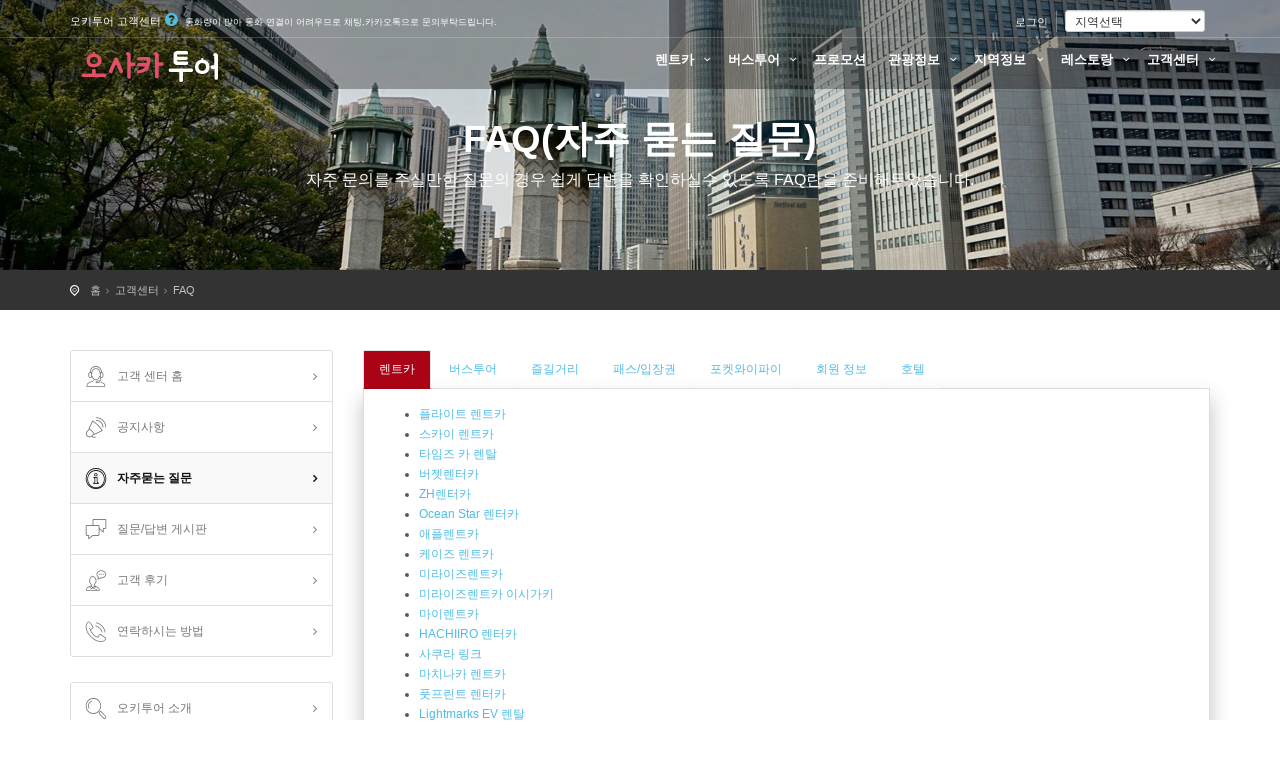

--- FILE ---
content_type: text/html; charset=utf-8
request_url: https://www.osakatour.co.kr/kr/support/faq/rentacar/163
body_size: 28903
content:
<!DOCTYPE html>
<!--[if IE 8]><html class="ie ie8"> <![endif]-->
<!--[if IE 9]><html class="ie ie9"> <![endif]-->
<!--[if gt IE 9]><!-->
<html xmlns="http://www.w3.org/1999/xhtml" xml:lang="ko-KR" lang="ko-KR" prefix="og: http://ogp.me/ns#" class="no-js" ng-app="app">
<!--<![endif]-->

<head>
    <meta charset="utf-8">
    <meta http-equiv="X-UA-Compatible" content="IE=edge">
    <meta name="viewport" content="width=device-width, initial-scale=1, maximum-scale=1, user-scalable=no">
    <meta name="keywords" content="오사카투어,Kyushurent,오키투어,Okitour,오사카 호텔,타임즈 렌트카,타임즈 렌터카,간사이 타임즈 렌트카,간사이 렌터카,간사이 렌트카,간사이 철도,간사이 관광지,간사이 패스,간사이 유심,간사이 USIM,일본 유심,일본 USIM" />
    <meta name="description" content="자주 문의를 주실만한 질문의 경우 쉽게 답변을 확인하실수 있도록 FAQ란을 준비해두었습니다.">
    <meta name="author" content="오사카투어">
    <title>FAQ(자주 묻는 질문)</title>

    <meta property="fb:app_id" content="121312594919271" />
    <meta property="og:type" content="website">
    <meta property="og:title" content="FAQ(자주 묻는 질문)">
    <meta property="og:description" content="자주 문의를 주실만한 질문의 경우 쉽게 답변을 확인하실수 있도록 FAQ란을 준비해두었습니다.">
    <meta property="og:image" content="https://www.osakatour.co.kr/img/local/kansai/header_bg/support.jpg">
    <meta property="og:site_name" content="FAQ(자주 묻는 질문)">
    <meta property="og:url" content="https://www.osakatour.co.kr/kr/support/faq/rentacar/163">

    <meta name="twitter:type" content="website">
    <meta name="twitter:title" content="FAQ(자주 묻는 질문)">
    <meta name="twitter:description" content="자주 문의를 주실만한 질문의 경우 쉽게 답변을 확인하실수 있도록 FAQ란을 준비해두었습니다.">
    <meta name="twitter:image" content="https://www.osakatour.co.kr/img/local/kansai/header_bg/support.jpg">
    <meta name="twitter:url" content="https://www.osakatour.co.kr/kr/support/faq/rentacar/163">

    <link rel="image_src" href="https://www.osakatour.co.kr/img/local/kansai/header_bg/support.jpg">
    <link rel="canonical" href="https://www.osakatour.co.kr/kr/support/faq/rentacar/163">
    <link rel="canonical" hreflang="ja-JP" href="/jp/kr/support/faq/rentacar/163">
    <link rel="canonical" hreflang="ko-KR" href="https://www.osakatour.co.kr/kr/kr/support/faq/rentacar/163">
    <link rel="canonical" hreflang="zh-TW" href="/tw/kr/support/faq/rentacar/163">
    <link rel="canonical" hreflang="zh-CN" href="/cn/kr/support/faq/rentacar/163">

    <link rel="shortcut icon" href="img/favicon.ico" type="image/x-icon">
    <link rel="apple-touch-icon" type="image/x-icon" href="/img/apple-touch-icon-57x57-precomposed.png">
    <link rel="apple-touch-icon" type="image/x-icon" sizes="72x72" href="/img/apple-touch-icon-72x72-precomposed.png">
    <link rel="apple-touch-icon" type="image/x-icon" sizes="114x114" href="/img/apple-touch-icon-114x114-precomposed.png">
    <link rel="apple-touch-icon" type="image/x-icon" sizes="144x144" href="/img/apple-touch-icon-144x144-precomposed.png">

    
        <link rel="stylesheet" href="/css/combined.css?timestamp=2025083101">
    

    <style>
        @media (max-width: 767px) {
        .table.cart-list td:nth-of-type(1):before { content: "이름"; font-weight: bold; color:#111;  }
        
        .table.cart-list td:nth-of-type(2):before { content: "정가"; font-weight: bold; color:#111;  }
        .table.cart-list td:nth-of-type(3):before { content: "할인 가격"; font-weight: bold;  color:#111;}
        .table.cart-list td:nth-of-type(4):before { content: "수량"; font-weight: bold;  color:#111;}
        
        .table.cart-list td:nth-of-type(5):before { content: "Actions"; font-weight: bold; color:#111;}
        }
        
        /* 3차 메뉴만 스크롤 적용 (데스크톱만) */
        @media (min-width: 992px) {
            .submenu ul ul {
                max-height: 300px;
                overflow-y: auto;
                overflow-x: hidden;
            }
            
            /* 3차 메뉴 스크롤바 스타일링 */
            .submenu ul ul::-webkit-scrollbar {
                width: 4px;
            }
            
            .submenu ul ul::-webkit-scrollbar-track {
                background: #f1f1f1;
                border-radius: 2px;
            }
            
            .submenu ul ul::-webkit-scrollbar-thumb {
                background: #888;
                border-radius: 2px;
            }
            
            .submenu ul ul::-webkit-scrollbar-thumb:hover {
                background: #555;
            }
        }
        
        /* 모바일에서는 3차 메뉴 스크롤 해제 */
        @media (max-width: 991px) {
            .submenu ul ul {
                max-height: none;
                overflow: visible;
            }
        }
        
    </style>

    <!--[if lt IE 9]>
    <script src="js/html5shiv.min.js"></script>
    <script src="js/respond.min.js"></script>
    <![endif]-->

    
    <script src="/js/combined.js?timestamp=2024072901"></script>
    

    <!--
    <script src="/js/angular-off.js"></script>
    <script src="/js/ng-tags-input.js"></script>
    <script src="/js/focusIf.min.js"></script>-->

    <!--<link href='https://fonts.googleapis.com/css?family=Montserrat:400,700' rel='stylesheet' type='text/css'>-->
    <!--<link href='https://fonts.googleapis.com/css?family=Gochi+Hand' rel='stylesheet' type='text/css'>-->
    <!--<link href='https://fonts.googleapis.com/css?family=Lato:300,400' rel='stylesheet' type='text/css'>-->

    <script>
    var newwindow;
    var intId;
    function login(){
        var  screenX    = typeof window.screenX != 'undefined' ? window.screenX : window.screenLeft,
             screenY    = typeof window.screenY != 'undefined' ? window.screenY : window.screenTop,
             outerWidth = typeof window.outerWidth != 'undefined' ? window.outerWidth : document.body.clientWidth,
             outerHeight = typeof window.outerHeight != 'undefined' ? window.outerHeight : (document.body.clientHeight - 22),
             width    = 500,
             height   = 270,
             left     = parseInt(screenX + ((outerWidth - width) / 2), 10),
             top      = parseInt(screenY + ((outerHeight - height) / 2.5), 10),
             features = (
                'width=' + width +
                ',height=' + height +
                ',left=' + left +
                ',top=' + top
              );

        newwindow=window.open('/auth/facebook','Login_by_facebook',features);

       if (window.focus) {newwindow.focus()}
      return false;
    }

	var page_type="index";
	moment.locale('ko');

    
	var date_test_input = [];
    

    
	var days_test_input = [];
    

    var insurance_price=1080;
    var etc_price=330;
    </script>

    
<!--        -->
<!--        &lt;!&ndash; Google Tag Manager &ndash;&gt;-->
<!--        <script>(function(w,d,s,l,i){w[l]=w[l]||[];w[l].push({'gtm.start':-->
<!--                    new Date().getTime(),event:'gtm.js'});var f=d.getElementsByTagName(s)[0],-->
<!--                j=d.createElement(s),dl=l!='dataLayer'?'&l='+l:'';j.async=true;j.src=-->
<!--                'https://www.googletagmanager.com/gtm.js?id='+i+dl;f.parentNode.insertBefore(j,f);-->
<!--            })(window,document,'script','dataLayer','GTM-K5BGTQW8');</script>-->
<!--        &lt;!&ndash; End Google Tag Manager &ndash;&gt;-->
<!--        -->

        <!-- Global site tag (gtag.js) - Google Analytics -->
        
            <script async src="https://www.googletagmanager.com/gtag/js?id=G-E0NYBBKG4S"></script>
            <script>
                window.dataLayer = window.dataLayer || [];
                function gtag(){dataLayer.push(arguments);}
                gtag('js', new Date());

                

                gtag('config', 'G-E0NYBBKG4S',{
                    
                });

                
                gtag('config', 'AW-845047592',{
                    
                });
                

<!--                -->
<!--                gtag('config', 'GTM-K5BGTQW8',{-->
<!--                    -->
<!--                });-->
<!--                -->
            </script>
        
        
        
        <script type="text/javascript" charset="UTF-8" src="//t1.daumcdn.net/adfit/static/kp.js"></script>
        <script type="text/javascript">
            kakaoPixel('5417717685772924124').pageView();
        </script>
        
    
    
    
    <base href="/">
</head>

<body ng-controller="MainCtrl">

<!--[if lte IE 8]>
    <p class="chromeframe">You are using an <strong>outdated</strong> browser. Please <a href="http://browsehappy.com/">upgrade your browser</a>.</p>
<![endif]-->

    <!-- <div id="preloader">
        <div class="sk-spinner sk-spinner-wave">
            <div class="sk-rect1"></div>
            <div class="sk-rect2"></div>
            <div class="sk-rect3"></div>
            <div class="sk-rect4"></div>
            <div class="sk-rect5"></div>
        </div>
    </div> -->
    <!-- End Preload -->

    <!--<div class="layer"></div>-->
    <!-- Mobile menu overlay mask -->

    <header cg-busy="{promise:promise,templateUrl:templateUrl,message:busy_message,backdrop:backdrop,delay:delay,minDuration:minDuration}">
        <div id="top_line">
            <div class="container">
                <div class="row">
                    <div class="col-md-6 col-sm-6 col-xs-6">
                        
                         오키투어 고객센터<a id="tooltip_tel" style="font-size:15px;"><i class="icon-help-circled"></i></a></strong> <small>통화량이 많아 통화 연결이 어려우므로 채팅,카카오톡으로 문의부탁드립니다.</small></div>

                    <div class="col-md-6 col-sm-6 col-xs-6">
                        <ul id="top_links">
                            
                            <li>
                                <a ng-click="login(true)">로그인</a>
                            </li>
                            
                            

                            
                            <li>
                                <select class="form-control input-xs" onchange="window.location.assign(this.value)">
                                    <option value="">지역선택</option>
                                    <option value="https://www.widerentacar.com/kr?region=japan">일본렌트카가격비교</option>
                                    <option value="https://www.jprentacar.com/kr">타임즈렌트카예약</option>
                                    <option value="https://www.okitour.co.kr">오키나와</option>
                                    <option value="https://www.kyushurent.com">큐슈</option>
                                    <option value="https://www.osakatour.co.kr">오사카</option>
                                    <option value="https://www.nagoyatour.co.kr">나고야</option>
                                    <option value="https://www.hokkaidotour.co.kr">홋카이도</option>
                                    <option value="https://www.tokyorent.co.kr">도쿄</option>
                                    <option value="https://www.shikokutour.com/kr">시코쿠</option>
                                    <option value="https://www.okguam.com/kr">괌</option>
                                </select>
                            </li>
                            

<!--                            <li>-->
<!--                                <select class="form-control input-xs" onchange="window.location.assign(this.value)">-->
<!--                                    <option value="">Currency</option>-->
<!--                                    <option value="yen">YEN</option>-->
<!--                                    <option value="twd">TWD</option>-->
<!--                                    <option value="hkd">HKD</option>-->
<!--                                </select>-->
<!--                            </li>-->
                        </ul>
                    </div>
                </div>
            </div>
        </div>

        <div class="container">
            <div class="row">
                <div class="col-md-3 col-sm-3 col-xs-6">
                    <div id="logo">
                        <a href="/kr"><img src="/img/local/kansai/kr/logo.png" width="160" height="46" alt="Okitour" data-retina="true" class="logo_normal"></a>
                        <a href="/kr"><img src="/img/local/kansai/kr/logo_sticky.png" width="160" height="46" alt="Okitour" data-retina="true" class="logo_sticky"></a>
                        
                    </div>
                </div>
                <nav class="col-md-9 col-sm-9 col-xs-6" style="padding-right:0px;padding-left:0px;margin-top:7px;">
                    <a class="cmn-toggle-switch cmn-toggle-switch__htx open_close" href="javascript:void(0);" style="text-indent:0;"><span>Menu mobile</span></a>
                    <div class="main-menu">
                        <div id="header_menu">
                            <img src="/img/local/kansai/kr/logo_sticky.png" width="160" height="46" alt="Okitour" data-retina="true">
                        </div>
                        <a class="open_close" id="close_in"><i class="icon_set_1_icon-77"></i></a>
                        <ul>

                            
                            <li class="submenu">
                                <a href="javascript:void(0);" class="show-submenu">렌트카 <i class="icon-down-open-mini"></i></a><ul>
                                    <li><a href="/kr/rentacars/search">렌트카 예약하기</a></li>
                                    <li><a href="/kr/rentacars">렌트카 리스트</a></li>
                                    
                                    <li>
                                        <a href="javascript:void(0);" class="show-submenu">렌트카 지점 안내 <i class="icon-down-open-mini"></i></a>
                                        <ul>
                                            
                                            <li><a href="/kr/rentacars/times-car-rental/branches">타임즈 카 렌탈 지점</a></li>
                                            
                                            <li><a href="/kr/rentacars/budget-jp/branches">버젯렌터카 지점</a></li>
                                            
                                        </ul>
                                    </li>
                                    

                                    
                                    <li><a href="/kr/rentacars/blogs">렌트카 블로그 리뷰</a></li>
                                    

                                    
                                    <li><a href="/kr/rentacars/howto">렌트카 이용 안내</a></li>
                                    

                                    <li><a href="/kr/rentacars/video">렌트카 이용 안내(동영상)</a></li>
                                    <li><a href="/kr/rentacars/license">국제운전면허증 정보</a></li>
                                    
                                    
                                    
<!--                                    -->
                                    
<!--                                    <li><a href="/kr/rentacars/jep" >JEP(일본고속도로패스)안내</a></li>-->
                                    
                                    <li><a href="/kr/rentacars/stock">렌트카 만차 현황</a></li>
                                    

                                    
                                    <li>
                                        <a href="javascript:void(0);" class="show-submenu">렌트카 보험 안내 <i class="icon-down-open-mini"></i></a>
                                        <ul>
                                            
                                            <li><a href="/kr/rentacars/insurance/companies/times-car-rental">타임즈 카 렌탈</a></li>
                                            
                                            <li><a href="/kr/rentacars/insurance/companies/budget-jp">버젯렌터카</a></li>
                                            
                                        </ul>
                                    </li>
                                    
                                    <li><a href="javascript:void(0);" class="show-submenu">차종별 리스트 <i class="icon-down-open-mini"></i></a>
                                        <ul>
                                            <li><a href="/kr/rentacars/classes/K">경차 (K)</a></li>
                                            <li><a href="/kr/rentacars/classes/S">소형차 (S)</a></li>
                                            <li><a href="/kr/rentacars/classes/A">준중형차 (A)</a></li>
                                            <li><a href="/kr/rentacars/classes/LC">중형차 (마크 X)</a></li>
                                            <li><a href="/kr/rentacars/classes/W">승합차 (WS,WA,WB,WC)</a></li>
                                            <li><a href="/kr/rentacars/classes/E">하이브리드 (EA,EB,CH-R)</a></li>
                                            <li><a href="/kr/rentacars/classes/SUV">SUV (X-5,CH-R)</a></li>
                                            <li><a href="/kr/rentacars/classes/X">스포츠카 (X)</a></li>
                                        </ul>
                                    </li>
                                    
                                    <li>
                                        <a href="javascript:void(0);" class="show-submenu">렌트카 FAQ <i class="icon-down-open-mini"></i></a>
                                        <ul>
                                            
                                            <li><a href="/kr/rentacars/faq/companies/times-car-rental">타임즈 카 렌탈</a></li>
                                            
                                            <li><a href="/kr/rentacars/faq/companies/budget-jp">버젯렌터카</a></li>
                                            
                                        </ul>
                                    </li>
                                    
                                </ul>
                            </li>
                            

                            <li class="submenu">
                                <a href="javascript:void(0);" class="show-submenu">버스투어 <i class="icon-down-open-mini"></i></a><ul>
                                    
                                    <li><a href="/kr/products/categories/bus-tour">버스 투어</a></li>
                                    <li><a href="/kr/products/categories/hired-car">관광택시, 버스대절</a></li>
                                    <li><a href="/kr/products/faq/bus-tour">버스투어 FAQ</a></li>
                                </ul>
                            </li>
                            
                            <li class="submenu" style="margin-right:10px;">
                                <a href="/kr/promotions">프로모션</a>
                            </li>
                            

                            <li class="submenu">
                                <a href="javascript:void(0);" class="show-submenu">관광정보 <i class="icon-down-open-mini"></i></a>
                                <ul>
                                    <li><a href="/kr/tours">오사카/간사이의 모든 관광지</a></li>
                                    <li><a href="javascript:void(0);" class="show-submenu">지역별 관광지 <i class="icon-down-open-mini"></i></a>
                                        <ul>
                                            
                                            <li><a href="/kr/tours/areas/Osaka">오사카</a></li>
                                            
                                            <li><a href="/kr/tours/areas/Kyoto">교토</a></li>
                                            
                                            <li><a href="/kr/tours/areas/Hyogo">효고현</a></li>
                                            
                                            <li><a href="/kr/tours/areas/Wakayama">와카야마현</a></li>
                                            
                                        </ul>
                                    </li>
                                    <li><a href="javascript:void(0);" class="show-submenu">종류별 <i class="icon-down-open-mini"></i></a>
                                        <ul>
                                            
                                            <li><a href="/kr/tours/categories/Beach">해변</a></li>
                                            
                                            <li><a href="/kr/tours/categories/Activity">활동</a></li>
                                            
                                            <li><a href="/kr/tours/categories/Scnic">볼거리</a></li>
                                            
                                            <li><a href="/kr/tours/categories/Street">거리</a></li>
                                            
                                            <li><a href="/kr/tours/categories/History">역사</a></li>
                                            
                                            <li><a href="/kr/tours/categories/Shopping">쇼핑</a></li>
                                            
                                            <li><a href="/kr/tours/categories/temples_shrines">사원</a></li>
                                            
                                            <li><a href="/kr/tours/categories/village">도시/마을</a></li>
                                            
                                        </ul>
                                    </li>
                                    

                                    
                                </ul>
                            </li>

                            

                            <li class="submenu">
                                <a href="javascript:void(0);" class="show-submenu">지역정보 <i class="icon-down-open-mini"></i></a>
                                <ul>
                                    <li><a href="/kr/areas">전체 지역정보</a></li>
                                    <!--<li><a href="/areas

                                    ">오사카/간사이 지도</a></li>-->
                                    
                                    <li><a href="/kr/areas/Osaka">오사카</a></li>
                                    
                                    <li><a href="/kr/areas/Kyoto">교토</a></li>
                                    
                                    <li><a href="/kr/areas/Hyogo">효고현</a></li>
                                    
                                    <li><a href="/kr/areas/Wakayama">와카야마현</a></li>
                                    
                                </ul>
                            </li>

                            

                            <li class="submenu">
                                <a href="javascript:void(0);" class="show-submenu">레스토랑 <i class="icon-down-open-mini"></i></a>
                                <ul>
                                    <li><a href="/kr/restaurants">오사카/간사이의 모든 레스토랑</a></li>
                                    <li><a href="javascript:void(0);" class="show-submenu">지역별 레스토랑 <i class="icon-down-open-mini"></i></a>
                                        <ul>
                                            
                                            <li><a href="/kr/restaurants/areas/Osaka">오사카</a></li>
                                            
                                            <li><a href="/kr/restaurants/areas/Kyoto">교토</a></li>
                                            
                                            <li><a href="/kr/restaurants/areas/Hyogo">효고현</a></li>
                                            
                                            <li><a href="/kr/restaurants/areas/Wakayama">와카야마현</a></li>
                                            
                                        </ul>
                                    </li>
                                    <li><a href="javascript:void(0);" class="show-submenu">종류별 <i class="icon-down-open-mini"></i></a>
                                        <ul>
                                            
                                            <li><a href="/kr/restaurants/categories/Japanses">일식</a></li>
                                            
                                            <li><a href="/kr/restaurants/categories/Asain">아시안</a></li>
                                            
                                            <li><a href="/kr/restaurants/categories/Cafe">카페/베이커리</a></li>
                                            
                                            <li><a href="/kr/restaurants/categories/Western">서양음식</a></li>
                                            
                                        </ul>
                                    </li>
                                </ul>
                            </li>

                            <!--
                            <li class="submenu">
                                <a href="javascript:void(0);" class="show-submenu">지역정보 <i class="icon-down-open-mini"></i></a>
                                <ul>
                                    <li><a href="/areas">전체 지역정보</a></li>
                                    <li><a href="/areas/map">오키나와 지도</a></li>
                                    
                                    <li><a href="/areas/Osaka">오사카</a></li>
                                    
                                    <li><a href="/areas/Kyoto">교토</a></li>
                                    
                                    <li><a href="/areas/Hyogo">효고현</a></li>
                                    
                                    <li><a href="/areas/Wakayama">와카야마현</a></li>
                                    
                                </ul>
                            </li>-->

                            

                            <li class="submenu">
                                <a href="javascript:void(0);" class="show-submenu">고객센터 <i class="icon-down-open-mini"></i></a>
                                <ul>
                                    <li><a href="/kr/support">고객 센터 홈</a></li>
                                    <li><a href="/kr/support/notice">공지사항</a></li>
                                    <li><a href="/kr/support/faq">자주묻는 질문</a></li>
                                    <li><a href="/kr/support/qna">질문/답변 게시판</a></li>
                                    <li><a href="/kr/support/review">고객 후기</a></li>
                                </ul>
                            </li>

                            

                            
                            <li class="submenu hidden-lg hidden-md hidden-sm visible-xs">
                                <a ng-click="login(true)">로그인</a>
                            </li>
                            
                        </ul>
                    </div>

                    <!--
                    <ul id="top_tools">
                        <li>
                            <div class="dropdown dropdown-search">
                                <a href="#" class="dropdown-toggle" data-toggle="dropdown"><i class="icon-search"></i></a>
                                <div class="dropdown-menu">
                                    <form>
                                        <div class="input-group">
                                            <input type="text" class="form-control" placeholder="Search...">
                                            <span class="input-group-btn">
                                            <button class="btn btn-default" type="button" style="margin-left:0;">
                                            <i class="icon-search"></i>
                                            </button>
                                            </span>
                                        </div>
                                    </form>
                                </div>
                            </div>
                        </li>


                        <li>
                            <div class="dropdown dropdown-cart">
                                <a href="#" class="dropdown-toggle" data-toggle="dropdown"><i class=" icon-basket-1"></i>Cart (0) </a>
                                <ul class="dropdown-menu" id="cart_items">
                                    <li>
                                        <div class="image"><img src="img/thumb_cart_1.jpg" alt=""></div>
                                        <strong>
										<a href="#">Louvre museum</a>1x $36.00 </strong>
                                        <a href="#" class="action"><i class="icon-trash"></i></a>
                                    </li>
                                    <li>
                                        <div class="image"><img src="img/thumb_cart_2.jpg" alt=""></div>
                                        <strong>
										<a href="#">Versailles tour</a>2x $36.00 </strong>
                                        <a href="#" class="action"><i class="icon-trash"></i></a>
                                    </li>
                                    <li>
                                        <div class="image"><img src="img/thumb_cart_3.jpg" alt=""></div>
                                        <strong>
										<a href="#">Versailles tour</a>1x $36.00 </strong>
                                        <a href="#" class="action"><i class="icon-trash"></i></a>
                                    </li>
                                    <li>
                                        <div>Total: <span>$120.00</span></div>
                                        <a href="cart.html" class="button_drop">Go to cart</a>
                                        <a href="payment.html" class="button_drop outline">Check out</a>
                                    </li>
                                </ul>
                            </div>
                        </li>
                    </ul>-->
                </nav>
            </div>
        </div>
    </header>

<script>
$(document).ready(function(){
    $('#tooltip_tel').tooltip({title: "<strong>오키투어 고객센터</strong><br>궁금하신 사항이 있으면 문의주세요.<br>연중무휴 오전 9시 - 오후 6시<br>(점심 12시 - 오후 1시 제외)", html: true, placement: "bottom"});
});
</script>


<section class="parallax-window-narrow" data-parallax="scroll" data-image-src="/img/local/kansai/header_bg/support.jpg"
        data-natural-width="1400" data-natural-height="470">
    <div class="parallax-content-narrow">
        <div class="animated fadeInDown">
            <h1>FAQ(자주 묻는 질문)</h1>
            <p>자주 문의를 주실만한 질문의 경우 쉽게 답변을 확인하실수 있도록 FAQ란을 준비해두었습니다.</p>
        </div>
    </div>
</section>

<div id="position">
    <div class="container">
        <ul>
            <li><a href="/kr">홈</a></li>
            <li><a href="/kr/support">고객센터</a></li>
            <li><a href="/kr/support/faq">FAQ</a></li>
        </ul>
    </div>
</div>


<div class="container margin_60">
    <div id="container_pin">
        <div class="row">
            
            <aside class="col-lg-3 col-md-3 hidden-xs hidden-sm visible-md visible-lg">
	<div class="box_style_cat"  id="faq_box">
		<ul id="cat_nav">
			<li><a href="/kr/support"><i class="icon_set_1_icon-57"></i>고객 센터 홈</a></li>
			<li><a href="/kr/support/notice"><i class="icon_set_1_icon-100"></i>공지사항</a></li>
			<li><a href="/kr/support/faq"class="active"><i class="icon_set_1_icon-54"></i>자주묻는 질문</a></li>
			<li><a href="/kr/support/qna"><i class="icon_set_1_icon-85"></i>질문/답변 게시판</a></li>
			<li><a href="/kr/support/review"><i class="icon_set_1_icon-16"></i>고객 후기</a></li>
			<!--<li><a href="/support/inquire"><i class="icon_set_1_icon-74"></i>문의하기</a></li>-->
			<li><a href="/kr/support/contact-us"><i class="icon_set_1_icon-55"></i>연락하시는 방법</a></li>
			
		</ul>
	</div>

	<div class="box_style_cat"  id="faq_box">
		<ul id="cat_nav">
			<li><a href="/kr/about"><i class="icon_set_1_icon-42"></i>오키투어 소개</a></li>
			<li><a href="/kr/terms"><i class="icon_set_1_icon-95"></i>이용약관</a></li>
			<li><a href="/kr/privacy-policy"><i class="icon_set_1_icon-71"></i>개인정보취급방침</a></li>
		</ul>
	</div>

	<!-- <div class="box_style_2">
        <i class="icon_set_1_icon-57"></i>
        <h4><span>도움</span>이 필요하신가요?</h4>
        <a href="tel://+82267133951" class="phone">(한국)02-6713-3951</a>
        <a href="tel://+14156131097" class="phone">(미국)415-613-1097</a>
        <small>월-토 오전 6시 - 오후5시(한국시)</small>
    </div> -->
</aside>
            

            <div class="col-lg-9 col-md-9" id="faq">

                <ul class="nav nav-tabs">
                    
                    <li class="active"><a href="/support/faq/rentacar">렌트카</a></li>
                    
                    <li><a href="/support/faq/bus-tour">버스투어</a></li>
                    
                    <li><a href="/support/faq/option">즐길거리</a></li>
                    
                    <li><a href="/support/faq/ticket">패스/입장권</a></li>
                    
                    <li><a href="/support/faq/wifi">포켓와이파이</a></li>
                    
                    <li><a href="/support/faq/member">회원 정보</a></li>
                    
                    <li><a href="/support/faq/hotel">호텔</a></li>
                    
                </ul>

                <div class="tab-content">
                    <div class="tab-pane fade in active">
                        
                        <ul>
                            
                            <li><a href="/rentacars/faq/companies/flight">플라이트 렌트카</a></li>
                            
                            <li><a href="/rentacars/faq/companies/sky">스카이 렌트카</a></li>
                            
                            <li><a href="/rentacars/faq/companies/times-car-rental">타임즈 카 렌탈</a></li>
                            
                            <li><a href="/rentacars/faq/companies/budget-jp">버젯렌터카</a></li>
                            
                            <li><a href="/rentacars/faq/companies/zh">ZH렌터카</a></li>
                            
                            <li><a href="/rentacars/faq/companies/oceanstar">Ocean Star 렌터카</a></li>
                            
                            <li><a href="/rentacars/faq/companies/apple">애플렌트카</a></li>
                            
                            <li><a href="/rentacars/faq/companies/ks2">케이즈 렌트카</a></li>
                            
                            <li><a href="/rentacars/faq/companies/mirais">미라이즈렌트카</a></li>
                            
                            <li><a href="/rentacars/faq/companies/mirais_ishigaki">미라이즈렌트카 이시가키</a></li>
                            
                            <li><a href="/rentacars/faq/companies/myrentacar">마이렌트카</a></li>
                            
                            <li><a href="/rentacars/faq/companies/hachiiro">HACHIIRO 렌터카</a></li>
                            
                            <li><a href="/rentacars/faq/companies/sakuralink">사쿠라 링크</a></li>
                            
                            <li><a href="/rentacars/faq/companies/machinaka">마치나카 렌트카</a></li>
                            
                            <li><a href="/rentacars/faq/companies/footprint">풋프린트 렌터카</a></li>
                            
                            <li><a href="/rentacars/faq/companies/lightmarks">Lightmarks EV 렌탈</a></li>
                            
                            <li><a href="/rentacars/faq/companies/hello">Hello렌트카</a></li>
                            
                            <li><a href="/rentacars/faq/companies/hello_ishigaki">Hello렌트카 이시가키</a></li>
                            
                            <li><a href="/rentacars/faq/companies/youi">유아이렌트카</a></li>
                            
                            <li><a href="/rentacars/faq/companies/kingcar">KING CAR 렌트카</a></li>
                            
                            <li><a href="/rentacars/faq/companies/oasis">오아시스 렌트카</a></li>
                            
                            <li><a href="/rentacars/faq/companies/koikoi">코이코이렌트카</a></li>
                            
                            <li><a href="/rentacars/faq/companies/ks">KS렌터카</a></li>
                            
                            <li><a href="/rentacars/faq/companies/hitotsubatago">히토츠바타고 렌터카</a></li>
                            
                            <li><a href="/rentacars/faq/companies/youyou">유유렌터카</a></li>
                            
                            <li><a href="/rentacars/faq/companies/treasure">트레져 렌트카</a></li>
                            
                            <li><a href="/rentacars/faq/companies/budget-guam">괌 버젯 렌터카</a></li>
                            
                            <li><a href="/rentacars/faq/companies/kd-guam">KD렌트카</a></li>
                            
                            <li><a href="/rentacars/faq/companies/as">A.S렌트카</a></li>
                            
                            <li><a href="/rentacars/faq/companies/m7">M7렌트카</a></li>
                            
                            <li><a href="/rentacars/faq/companies/brothers">브라더스 렌트카</a></li>
                            
                            <li><a href="/rentacars/faq/companies/goodcars">Good Car Rental</a></li>
                            
                            <li><a href="/rentacars/faq/companies/avis-taiwan">AVIS 렌터카</a></li>
                            
                            <li><a href="/rentacars/faq/companies/budget-taiwan">Budget 렌터카</a></li>
                            
                            <li><a href="/rentacars/faq/companies/dragon">드래곤 렌트카</a></li>
                            
                            <li><a href="/rentacars/faq/companies/QQ">QQ 렌터카</a></li>
                            
                            <li><a href="/rentacars/faq/companies/blue-guam">블루렌트카</a></li>
                            
                            <li><a href="/rentacars/faq/companies/cerulean-rentacar">세루리안 렌터카</a></li>
                            
                            <li><a href="/rentacars/faq/companies/lacima">라시마 렌터카</a></li>
                            
                            <li><a href="/rentacars/faq/companies/lucky">Lucky 렌트카</a></li>
                            
                        </ul>
                        

                        <div class="panel-group" id="payment">
                            
                            <a id="200"></a>

                            <div class="panel panel-default">
                                <div class="panel-heading">
                                    <h4 class="panel-title">
                                        <a class="accordion-toggle" data-toggle="collapse" data-parent="#payment"
                                           href="#collapse_200">[스카이 렌트카]시모지공항에서 점포까지 픽업 서비스는 있나요?<i
                                                    class="indicator icon-plus  pull-right"></i></a>
                                    </h4>
                                </div>
                                <div id="collapse_200" class="panel-collapse collapse">
                                    <div class="panel-body fr-view">
                                        <p>죄송합니다만, 현재 스카이 렌트카 이먀코지마점에서는 미야코공항&hArr;점포만 셔틀서비스를 이용 가능하십니다.<br>시모지공항 이용 고객님께서는 직점 점포까지 이동 부탁드리겠습니다.<br><br></p>
                                    </div>
                                </div>
                            </div>
                            
                            <a id="168"></a>

                            <div class="panel panel-default">
                                <div class="panel-heading">
                                    <h4 class="panel-title">
                                        <a class="accordion-toggle" data-toggle="collapse" data-parent="#payment"
                                           href="#collapse_168">[버젯렌터카]홋카이도에는 스터드리스 타이어 자동차가 있습니까?<i
                                                    class="indicator icon-plus  pull-right"></i></a>
                                    </h4>
                                </div>
                                <div id="collapse_168" class="panel-collapse collapse">
                                    <div class="panel-body fr-view">
                                        <p>4월 중순까지 전차종 스터드리스 타이어 부착이 됩니다.</p><p>WA 클래스의 델리카와 WB 클래스의 엘 그랜드가 4 WD 붙어 있습니다.</p>
                                    </div>
                                </div>
                            </div>
                            
                            <a id="167"></a>

                            <div class="panel panel-default">
                                <div class="panel-heading">
                                    <h4 class="panel-title">
                                        <a class="accordion-toggle" data-toggle="collapse" data-parent="#payment"
                                           href="#collapse_167">[스카이 렌트카]8인승 이상의 차량을 렌트하려면 어떤 운전면허증이 필요합니까?<i
                                                    class="indicator icon-plus  pull-right"></i></a>
                                    </h4>
                                </div>
                                <div id="collapse_167" class="panel-collapse collapse">
                                    <div class="panel-body fr-view">
                                        <p><span style="font-size: 14px;">일반 승용차 운전면허로 최대 8인승 차량을 렌트할 수 있습니다.</span></p><p><span style="font-size: 14px;">10인승 이상의 차량은 버스운전면허증 또는 국제운전면허증 D가 필요합니다.</span></p><p><span style="font-size: 14px;">10인승 이상의 차량을 렌트하기 전, 운전면허 종류를 다시 확인하시기 바랍니다.</span></p>
                                    </div>
                                </div>
                            </div>
                            
                            <a id="166"></a>

                            <div class="panel panel-default">
                                <div class="panel-heading">
                                    <h4 class="panel-title">
                                        <a class="accordion-toggle" data-toggle="collapse" data-parent="#payment"
                                           href="#collapse_166">[ZH렌터카]8인승 이상의 차량을 렌트하려면 어떤 운전면허증이 필요합니까?<i
                                                    class="indicator icon-plus  pull-right"></i></a>
                                    </h4>
                                </div>
                                <div id="collapse_166" class="panel-collapse collapse">
                                    <div class="panel-body fr-view">
                                        <p><span style="font-size: 14px;">일반 승용차 운전면허로 최대 8인승 차량을 렌트할 수 있습니다.</span></p><p><span style="font-size: 14px;">10인승 이상의 차량은 버스운전면허증 또는 국제운전면허증 D가 필요합니다.</span></p><p><span style="font-size: 14px;">10인승 이상의 차량을 렌트하기 전, 운전면허 종류를 다시 확인하시기 바랍니다.</span></p>
                                    </div>
                                </div>
                            </div>
                            
                            <a id="164"></a>

                            <div class="panel panel-default">
                                <div class="panel-heading">
                                    <h4 class="panel-title">
                                        <a class="accordion-toggle" data-toggle="collapse" data-parent="#payment"
                                           href="#collapse_164">[트레져 렌트카]렌터카 이용 시의 부탁<i
                                                    class="indicator icon-plus  pull-right"></i></a>
                                    </h4>
                                </div>
                                <div id="collapse_164" class="panel-collapse collapse">
                                    <div class="panel-body fr-view">
                                        <p><u>★만일 사고&middot;고장 등이 발생하면</u></p><p>만일의 사고일 경우 부상자 구호 후 경찰 신고를 반드시 해주시기 바랍니다.<br>차량 문제의 경우 먼저 안전한 장소로 차량을 이동하십시오.<br>모두 아래 전화번호로 연락하신 후 당사 트레저 렌터카 매장에도 알려주시기 바랍니다.<br>또한 트레저 렌터카 매장이 영업시간 외인 경우 익일 영업 개시 후 다시 연락주시기 바랍니다.<br>【견인이 필요한 사고/차가 움직이지 않게 된 고장】0120-365-110<br>【견인차가 필요 없는 사고】0120-256-110<br>【트레저 렌터카 매장】098-987-0275</p><p><u>★만일의 주차 위반에 대하여</u><br>만일 방치차량 확인표장이 부착된 경우 신속하게 관할 경찰서로 출두하여 렌터카 반납 전 범칙금 납부를 마쳐주시기 바랍니다.<br>(반납 시 위반표 및 범칙금 납부서를 확인하겠습니다.)<br>반납 전까지 범칙금을 납부하지 않으실 경우 당사가 정하는 &#39;주차위반금&#39;으로 아래 금액을 부담하셔야 합니다.<br>노아 / VOXY (8인승)　30,000円</p><p><u>★반납 시 휘발유가 가득 찬 상태로 반납해 주십시오.</u><br>트레저 렌터카 가장 가까운 주유소에서 휘발유를 가득 채운 상태로 반납해 주시기 바랍니다.<br>렌터카 반납 시에 가솔린&middot;경유 등의 연료가 미보충(가득하지 않음)인 경우에는 차용인은 잔50% 이상인 경우에는 5,500円(세금 포함),잔50% 미만인 경우에는 11,000円(세금 포함)을 지불하는 것으로 합니다.</p><p><u>★차내 청소에 대하여</u><br>반납 시 차량 내부의 과도한 오염이 발견된 경우 청소비로 당사가 정한 아래 금액을 부담하셔야 합니다.<br>차내 청소 비용　20,000円</p><p><u>★비행기 이용자의 반납 시간</u><br>당사는 고객님의 귀국 항공편 3시간 전 반납 시각을 권장하고 있습니다.<br>도로 혼잡도 고려할 수 있으므로 빠른 반납을 예정해 주시기 바랍니다.</p>
                                    </div>
                                </div>
                            </div>
                            
                            <a id="163"></a>

                            <div class="panel panel-default">
                                <div class="panel-heading">
                                    <h4 class="panel-title">
                                        <a class="accordion-toggle" data-toggle="collapse" data-parent="#payment"
                                           href="#collapse_163">[유아이렌트카]예약시간보다 늦어지면 어떻게 하나요?<i
                                                    class="indicator  icon-minus  pull-right"></i></a>
                                    </h4>
                                </div>
                                <div id="collapse_163" class="panel-collapse collapse in">
                                    <div class="panel-body fr-view">
                                        <p><span style='color: rgb(67, 74, 84); font-family: "Hiragino Kaku Gothic Pro", "ヒラギノ角ゴ Pro W3", Meiryo, メイリオ; font-size: 14px; font-style: normal; font-variant-ligatures: normal; font-variant-caps: normal; font-weight: 400; letter-spacing: normal; orphans: 2; text-align: start; text-indent: 0px; text-transform: none; white-space: normal; widows: 2; word-spacing: 0px; -webkit-text-stroke-width: 0px; background-color: rgb(255, 255, 255); text-decoration-thickness: initial; text-decoration-style: initial; text-decoration-color: initial; float: none; display: inline !important;'>만일 늦어지게 되면 영업소나 예약센터로 반드시 연락을 주세요.연락없이 예약시간보다 1시간이상 경과하게 되면 예약은 취소가 됩니다.</span></p>
                                    </div>
                                </div>
                            </div>
                            
                            <a id="162"></a>

                            <div class="panel panel-default">
                                <div class="panel-heading">
                                    <h4 class="panel-title">
                                        <a class="accordion-toggle" data-toggle="collapse" data-parent="#payment"
                                           href="#collapse_162">[유아이렌트카]차량렌트 당일 무엇을 준비하면 되나요?<i
                                                    class="indicator icon-plus  pull-right"></i></a>
                                    </h4>
                                </div>
                                <div id="collapse_162" class="panel-collapse collapse">
                                    <div class="panel-body fr-view">
                                        <p><span style='color: rgb(67, 74, 84); font-family: "Hiragino Kaku Gothic Pro", "ヒラギノ角ゴ Pro W3", Meiryo, メイリオ; font-size: 14px; font-style: normal; font-variant-ligatures: normal; font-variant-caps: normal; font-weight: 400; letter-spacing: normal; orphans: 2; text-align: start; text-indent: 0px; text-transform: none; white-space: normal; widows: 2; word-spacing: 0px; -webkit-text-stroke-width: 0px; background-color: rgb(255, 255, 255); text-decoration-thickness: initial; text-decoration-style: initial; text-decoration-color: initial; float: none; display: inline !important;'>렌트당일은 ①운전자분의 면허증, ②렌트비용을 준비해 주세요.</span></p>
                                    </div>
                                </div>
                            </div>
                            
                            <a id="161"></a>

                            <div class="panel panel-default">
                                <div class="panel-heading">
                                    <h4 class="panel-title">
                                        <a class="accordion-toggle" data-toggle="collapse" data-parent="#payment"
                                           href="#collapse_161">[유아이렌트카]일정이 바뀌어서 반납시간은 변경하고 싶을 때는 어떻게 하나요?<i
                                                    class="indicator icon-plus  pull-right"></i></a>
                                    </h4>
                                </div>
                                <div id="collapse_161" class="panel-collapse collapse">
                                    <div class="panel-body fr-view">
                                        <p><span style='color: rgb(67, 74, 84); font-family: "Hiragino Kaku Gothic Pro", "ヒラギノ角ゴ Pro W3", Meiryo, メイリオ; font-size: 11.76px; font-style: normal; font-variant-ligatures: normal; font-variant-caps: normal; font-weight: 400; letter-spacing: normal; orphans: 2; text-align: start; text-indent: 0px; text-transform: none; white-space: normal; widows: 2; word-spacing: 0px; -webkit-text-stroke-width: 0px; background-color: rgb(255, 255, 255); text-decoration-thickness: initial; text-decoration-style: initial; text-decoration-color: initial; display: inline !important; float: none;'>이용기간중에 반납시간을 변경하고 싶으실 때는 반드시 영업소나 예약센터로 연락해 주세요. 예약현황을 확인 한 후 반납시간 변경이 가능한 지를 알려드리겠습니다.</span></p>
                                    </div>
                                </div>
                            </div>
                            
                            <a id="160"></a>

                            <div class="panel panel-default">
                                <div class="panel-heading">
                                    <h4 class="panel-title">
                                        <a class="accordion-toggle" data-toggle="collapse" data-parent="#payment"
                                           href="#collapse_160">[유아이렌트카]사고는 아니지만 작은 스크래치나 흠이 생긴 경우도 사고처리가 필요하나요?<i
                                                    class="indicator icon-plus  pull-right"></i></a>
                                    </h4>
                                </div>
                                <div id="collapse_160" class="panel-collapse collapse">
                                    <div class="panel-body fr-view">
                                        <p><span style='color: rgb(67, 74, 84); font-family: "Hiragino Kaku Gothic Pro", "ヒラギノ角ゴ Pro W3", Meiryo, メイリオ; font-size: 11.76px; font-style: normal; font-variant-ligatures: normal; font-variant-caps: normal; font-weight: 400; letter-spacing: normal; orphans: 2; text-align: start; text-indent: 0px; text-transform: none; white-space: normal; widows: 2; word-spacing: 0px; -webkit-text-stroke-width: 0px; background-color: rgb(255, 255, 255); text-decoration-thickness: initial; text-decoration-style: initial; text-decoration-color: initial; display: inline !important; float: none;'>네.필요합니다. 당사에서는 손상의 정도,스크래치의 대소, 상대방의 유무에 관계없이 모두 사고로 처리하고 있습니다.</span><br style="box-sizing: border-box; color: rgb(67, 74, 84); font-family: &quot;Hiragino Kaku Gothic Pro&quot;, &quot;ヒラギノ角ゴ Pro W3&quot;, Meiryo, メイリオ; font-size: 11.76px; font-style: normal; font-variant-ligatures: normal; font-variant-caps: normal; font-weight: 400; letter-spacing: normal; orphans: 2; text-align: start; text-indent: 0px; text-transform: none; white-space: normal; widows: 2; word-spacing: 0px; -webkit-text-stroke-width: 0px; background-color: rgb(255, 255, 255); text-decoration-thickness: initial; text-decoration-style: initial; text-decoration-color: initial;"><span style='color: rgb(67, 74, 84); font-family: "Hiragino Kaku Gothic Pro", "ヒラギノ角ゴ Pro W3", Meiryo, メイリオ; font-size: 11.76px; font-style: normal; font-variant-ligatures: normal; font-variant-caps: normal; font-weight: 400; letter-spacing: normal; orphans: 2; text-align: start; text-indent: 0px; text-transform: none; white-space: normal; widows: 2; word-spacing: 0px; -webkit-text-stroke-width: 0px; background-color: rgb(255, 255, 255); text-decoration-thickness: initial; text-decoration-style: initial; text-decoration-color: initial; display: inline !important; float: none;'>반드시 작은 손상이라도 사고장소에서 사고처리를 해 주십시요.</span><br style="box-sizing: border-box; color: rgb(67, 74, 84); font-family: &quot;Hiragino Kaku Gothic Pro&quot;, &quot;ヒラギノ角ゴ Pro W3&quot;, Meiryo, メイリオ; font-size: 11.76px; font-style: normal; font-variant-ligatures: normal; font-variant-caps: normal; font-weight: 400; letter-spacing: normal; orphans: 2; text-align: start; text-indent: 0px; text-transform: none; white-space: normal; widows: 2; word-spacing: 0px; -webkit-text-stroke-width: 0px; background-color: rgb(255, 255, 255); text-decoration-thickness: initial; text-decoration-style: initial; text-decoration-color: initial;"><span style='color: rgb(67, 74, 84); font-family: "Hiragino Kaku Gothic Pro", "ヒラギノ角ゴ Pro W3", Meiryo, メイリオ; font-size: 11.76px; font-style: normal; font-variant-ligatures: normal; font-variant-caps: normal; font-weight: 400; letter-spacing: normal; orphans: 2; text-align: start; text-indent: 0px; text-transform: none; white-space: normal; widows: 2; word-spacing: 0px; -webkit-text-stroke-width: 0px; background-color: rgb(255, 255, 255); text-decoration-thickness: initial; text-decoration-style: initial; text-decoration-color: initial; display: inline !important; float: none;'>(필요한 사고처리를 하지 않으신 경우에는 보험 적용이 되지 않습니다. 모든 비용은 고객님이 부담하셔야 합니다.)</span><br style="box-sizing: border-box; color: rgb(67, 74, 84); font-family: &quot;Hiragino Kaku Gothic Pro&quot;, &quot;ヒラギノ角ゴ Pro W3&quot;, Meiryo, メイリオ; font-size: 11.76px; font-style: normal; font-variant-ligatures: normal; font-variant-caps: normal; font-weight: 400; letter-spacing: normal; orphans: 2; text-align: start; text-indent: 0px; text-transform: none; white-space: normal; widows: 2; word-spacing: 0px; -webkit-text-stroke-width: 0px; background-color: rgb(255, 255, 255); text-decoration-thickness: initial; text-decoration-style: initial; text-decoration-color: initial;"><span style='color: rgb(67, 74, 84); font-family: "Hiragino Kaku Gothic Pro", "ヒラギノ角ゴ Pro W3", Meiryo, メイリオ; font-size: 11.76px; font-style: normal; font-variant-ligatures: normal; font-variant-caps: normal; font-weight: 400; letter-spacing: normal; orphans: 2; text-align: start; text-indent: 0px; text-transform: none; white-space: normal; widows: 2; word-spacing: 0px; -webkit-text-stroke-width: 0px; background-color: rgb(255, 255, 255); text-decoration-thickness: initial; text-decoration-style: initial; text-decoration-color: initial; display: inline !important; float: none;'>또한 영업손실보장금으로서 다음 금액을 청구합니다.</span><br style="box-sizing: border-box; color: rgb(67, 74, 84); font-family: &quot;Hiragino Kaku Gothic Pro&quot;, &quot;ヒラギノ角ゴ Pro W3&quot;, Meiryo, メイリオ; font-size: 11.76px; font-style: normal; font-variant-ligatures: normal; font-variant-caps: normal; font-weight: 400; letter-spacing: normal; orphans: 2; text-align: start; text-indent: 0px; text-transform: none; white-space: normal; widows: 2; word-spacing: 0px; -webkit-text-stroke-width: 0px; background-color: rgb(255, 255, 255); text-decoration-thickness: initial; text-decoration-style: initial; text-decoration-color: initial;"><span style='color: rgb(67, 74, 84); font-family: "Hiragino Kaku Gothic Pro", "ヒラギノ角ゴ Pro W3", Meiryo, メイリオ; font-size: 11.76px; font-style: normal; font-variant-ligatures: normal; font-variant-caps: normal; font-weight: 400; letter-spacing: normal; orphans: 2; text-align: start; text-indent: 0px; text-transform: none; white-space: normal; widows: 2; word-spacing: 0px; -webkit-text-stroke-width: 0px; background-color: rgb(255, 255, 255); text-decoration-thickness: initial; text-decoration-style: initial; text-decoration-color: initial; display: inline !important; float: none;'>NOC(non operation charge) (1)손상이 작은 경우 (주행가능) 20,000엔 (2)손상이 큰 경우 (주행불가능) 50,000엔</span></p>
                                    </div>
                                </div>
                            </div>
                            
                            <a id="159"></a>

                            <div class="panel panel-default">
                                <div class="panel-heading">
                                    <h4 class="panel-title">
                                        <a class="accordion-toggle" data-toggle="collapse" data-parent="#payment"
                                           href="#collapse_159">[유아이렌트카]사고가 났을 때는 어떻게 해야 하나요?<i
                                                    class="indicator icon-plus  pull-right"></i></a>
                                    </h4>
                                </div>
                                <div id="collapse_159" class="panel-collapse collapse">
                                    <div class="panel-body fr-view">
                                        <p><span style='color: rgb(67, 74, 84); font-family: "Hiragino Kaku Gothic Pro", "ヒラギノ角ゴ Pro W3", Meiryo, メイリオ; font-size: 11.76px; font-style: normal; font-variant-ligatures: normal; font-variant-caps: normal; font-weight: 400; letter-spacing: normal; orphans: 2; text-align: start; text-indent: 0px; text-transform: none; white-space: normal; widows: 2; word-spacing: 0px; -webkit-text-stroke-width: 0px; background-color: rgb(255, 255, 255); text-decoration-thickness: initial; text-decoration-style: initial; text-decoration-color: initial; display: inline !important; float: none;'>만일 사고가 나면 신속히 아래의 3가지항목에 따른 처리를 해 주세요</span><br><span style='color: rgb(67, 74, 84); font-family: "Hiragino Kaku Gothic Pro", "ヒラギノ角ゴ Pro W3", Meiryo, メイリオ; font-size: 11.76px; font-style: normal; font-variant-ligatures: normal; font-variant-caps: normal; font-weight: 400; letter-spacing: normal; orphans: 2; text-align: start; text-indent: 0px; text-transform: none; white-space: normal; widows: 2; word-spacing: 0px; -webkit-text-stroke-width: 0px; background-color: rgb(255, 255, 255); text-decoration-thickness: initial; text-decoration-style: initial; text-decoration-color: initial; display: inline !important; float: none;'>(1)부상자 구호가 우선, 먼저 부상자 구호를 해주세요. 그 후 차량을 교통에 방해되지 않도록 안전한 곳으로 이동해 주세요.</span><br style="box-sizing: border-box; color: rgb(67, 74, 84); font-family: &quot;Hiragino Kaku Gothic Pro&quot;, &quot;ヒラギノ角ゴ Pro W3&quot;, Meiryo, メイリオ; font-size: 11.76px; font-style: normal; font-variant-ligatures: normal; font-variant-caps: normal; font-weight: 400; letter-spacing: normal; orphans: 2; text-align: start; text-indent: 0px; text-transform: none; white-space: normal; widows: 2; word-spacing: 0px; -webkit-text-stroke-width: 0px; background-color: rgb(255, 255, 255); text-decoration-thickness: initial; text-decoration-style: initial; text-decoration-color: initial;"><span style='color: rgb(67, 74, 84); font-family: "Hiragino Kaku Gothic Pro", "ヒラギノ角ゴ Pro W3", Meiryo, メイリオ; font-size: 11.76px; font-style: normal; font-variant-ligatures: normal; font-variant-caps: normal; font-weight: 400; letter-spacing: normal; orphans: 2; text-align: start; text-indent: 0px; text-transform: none; white-space: normal; widows: 2; word-spacing: 0px; -webkit-text-stroke-width: 0px; background-color: rgb(255, 255, 255); text-decoration-thickness: initial; text-decoration-style: initial; text-decoration-color: initial; display: inline !important; float: none;'>(2)경찰에 연락, 경찰에 사고 신고 연락은 가해자,피해자 쌍방모두에게 의무입니다.후 일 사고증명서가 필요할 수 있으니 반드시 경찰과 사고처리를 해주세요.</span><br style="box-sizing: border-box; color: rgb(67, 74, 84); font-family: &quot;Hiragino Kaku Gothic Pro&quot;, &quot;ヒラギノ角ゴ Pro W3&quot;, Meiryo, メイリオ; font-size: 11.76px; font-style: normal; font-variant-ligatures: normal; font-variant-caps: normal; font-weight: 400; letter-spacing: normal; orphans: 2; text-align: start; text-indent: 0px; text-transform: none; white-space: normal; widows: 2; word-spacing: 0px; -webkit-text-stroke-width: 0px; background-color: rgb(255, 255, 255); text-decoration-thickness: initial; text-decoration-style: initial; text-decoration-color: initial;"><span style='color: rgb(67, 74, 84); font-family: "Hiragino Kaku Gothic Pro", "ヒラギノ角ゴ Pro W3", Meiryo, メイリオ; font-size: 11.76px; font-style: normal; font-variant-ligatures: normal; font-variant-caps: normal; font-weight: 400; letter-spacing: normal; orphans: 2; text-align: start; text-indent: 0px; text-transform: none; white-space: normal; widows: 2; word-spacing: 0px; -webkit-text-stroke-width: 0px; background-color: rgb(255, 255, 255); text-decoration-thickness: initial; text-decoration-style: initial; text-decoration-color: initial; display: inline !important; float: none;'>(3)영업소,예약센터로의 연락, 유아이렌트카의 각 지점,또는 예약센터로 반드시 연락 주세요.&nbsp;</span></p>
                                    </div>
                                </div>
                            </div>
                            
                            <a id="158"></a>

                            <div class="panel panel-default">
                                <div class="panel-heading">
                                    <h4 class="panel-title">
                                        <a class="accordion-toggle" data-toggle="collapse" data-parent="#payment"
                                           href="#collapse_158">[유아이렌트카]여러명의 운전자가 운전하는 경우에도 모두 보험 적용이 되나요?<i
                                                    class="indicator icon-plus  pull-right"></i></a>
                                    </h4>
                                </div>
                                <div id="collapse_158" class="panel-collapse collapse">
                                    <div class="panel-body fr-view">
                                        <p><span style='color: rgb(67, 74, 84); font-family: "Hiragino Kaku Gothic Pro", "ヒラギノ角ゴ Pro W3", Meiryo, メイリオ; font-size: 11.76px; font-style: normal; font-variant-ligatures: normal; font-variant-caps: normal; font-weight: 400; letter-spacing: normal; orphans: 2; text-align: start; text-indent: 0px; text-transform: none; white-space: normal; widows: 2; word-spacing: 0px; -webkit-text-stroke-width: 0px; background-color: rgb(255, 255, 255); text-decoration-thickness: initial; text-decoration-style: initial; text-decoration-color: initial; display: inline !important; float: none;'>렌트카 출발시 접수할 때 운전면허증을 제시하시면 대표자분 이외 일행분들이 운전하셔도 보험은 적용됩니다.단, 보험 적용 대상 외의 경우가 있으므로 아</span><span style='color: rgb(67, 74, 84); font-family: "Hiragino Kaku Gothic Pro", "ヒラギノ角ゴ Pro W3", Meiryo, メイリオ; font-size: 11.76px; font-style: normal; font-variant-ligatures: normal; font-variant-caps: normal; font-weight: 400; letter-spacing: normal; orphans: 2; text-align: start; text-indent: 0px; text-transform: none; white-space: normal; widows: 2; word-spacing: 0px; -webkit-text-stroke-width: 0px; background-color: rgb(255, 255, 255); text-decoration-thickness: initial; text-decoration-style: initial; text-decoration-color: initial; display: inline !important; float: none;'>래 쪽의 자주 있는 질문을 참고해 주세요.</span></p>
                                    </div>
                                </div>
                            </div>
                            
                            <a id="157"></a>

                            <div class="panel panel-default">
                                <div class="panel-heading">
                                    <h4 class="panel-title">
                                        <a class="accordion-toggle" data-toggle="collapse" data-parent="#payment"
                                           href="#collapse_157">[유아이렌트카]보험이 적용되지 않는 경우는 어떤 경우인가요?<i
                                                    class="indicator icon-plus  pull-right"></i></a>
                                    </h4>
                                </div>
                                <div id="collapse_157" class="panel-collapse collapse">
                                    <div class="panel-body fr-view">
                                        <p><span style='color: rgb(67, 74, 84); font-family: "Hiragino Kaku Gothic Pro", "ヒラギノ角ゴ Pro W3", Meiryo, メイリオ; font-size: 11.76px; font-style: normal; font-variant-ligatures: normal; font-variant-caps: normal; font-weight: 400; letter-spacing: normal; orphans: 2; text-align: start; text-indent: 0px; text-transform: none; white-space: normal; widows: 2; word-spacing: 0px; -webkit-text-stroke-width: 0px; background-color: rgb(255, 255, 255); text-decoration-thickness: initial; text-decoration-style: initial; text-decoration-color: initial; display: inline !important; float: none;'>사고 현장에서 경찰과 당사에 연락을 하지 않은 경우,계약 약관에 위반한 경우,보험약관의 면책사유에 해당되지 않는 경우,또는 보장적용외의 경우,사용 관리상의 부주의로 인한 경우등이 있습니다.</span></p>
                                    </div>
                                </div>
                            </div>
                            
                            <a id="156"></a>

                            <div class="panel panel-default">
                                <div class="panel-heading">
                                    <h4 class="panel-title">
                                        <a class="accordion-toggle" data-toggle="collapse" data-parent="#payment"
                                           href="#collapse_156">[유아이렌트카]NOC(non operation charge)에 대해서 알려주세요.<i
                                                    class="indicator icon-plus  pull-right"></i></a>
                                    </h4>
                                </div>
                                <div id="collapse_156" class="panel-collapse collapse">
                                    <div class="panel-body fr-view">
                                        <p><span style='color: rgb(67, 74, 84); font-family: "Hiragino Kaku Gothic Pro", "ヒラギノ角ゴ Pro W3", Meiryo, メイリオ; font-size: 11.76px; font-style: normal; font-variant-ligatures: normal; font-variant-caps: normal; font-weight: 400; letter-spacing: normal; orphans: 2; text-align: start; text-indent: 0px; text-transform: none; white-space: normal; widows: 2; word-spacing: 0px; -webkit-text-stroke-width: 0px; background-color: rgb(255, 255, 255); text-decoration-thickness: initial; text-decoration-style: initial; text-decoration-color: initial; display: inline !important; float: none;'>만일 사고가 나서 차량의 수리가 필요한 경우, 수리 기간중의 영업손실금의 보장제도로서,손상의 정도,수리의 소요기간에 관계없이 고객님이 당사에 지불하는 금액입니다.</span></p>
                                    </div>
                                </div>
                            </div>
                            
                            <a id="155"></a>

                            <div class="panel panel-default">
                                <div class="panel-heading">
                                    <h4 class="panel-title">
                                        <a class="accordion-toggle" data-toggle="collapse" data-parent="#payment"
                                           href="#collapse_155">[유아이렌트카]각 종 신용카드도 사용가능하나요?<i
                                                    class="indicator icon-plus  pull-right"></i></a>
                                    </h4>
                                </div>
                                <div id="collapse_155" class="panel-collapse collapse">
                                    <div class="panel-body fr-view">
                                        <p><span style='color: rgb(67, 74, 84); font-family: "Hiragino Kaku Gothic Pro", "ヒラギノ角ゴ Pro W3", Meiryo, メイリオ; font-size: 11.76px; font-style: normal; font-variant-ligatures: normal; font-variant-caps: normal; font-weight: 400; letter-spacing: normal; orphans: 2; text-align: start; text-indent: 0px; text-transform: none; white-space: normal; widows: 2; word-spacing: 0px; -webkit-text-stroke-width: 0px; background-color: rgb(255, 255, 255); text-decoration-thickness: initial; text-decoration-style: initial; text-decoration-color: initial; display: inline !important; float: none;'>네.가능합니다. VISA,MASTER등의 신용카드로 결제가능합니다.</span></p>
                                    </div>
                                </div>
                            </div>
                            
                            <a id="154"></a>

                            <div class="panel panel-default">
                                <div class="panel-heading">
                                    <h4 class="panel-title">
                                        <a class="accordion-toggle" data-toggle="collapse" data-parent="#payment"
                                           href="#collapse_154">[유아이렌트카]공항까지의 송영서비스는 있나요?<i
                                                    class="indicator icon-plus  pull-right"></i></a>
                                    </h4>
                                </div>
                                <div id="collapse_154" class="panel-collapse collapse">
                                    <div class="panel-body fr-view">
                                        <p><span style='color: rgb(67, 74, 84); font-family: "Hiragino Kaku Gothic Pro", "ヒラギノ角ゴ Pro W3", Meiryo, メイリオ; font-size: 11.76px; font-style: normal; font-variant-ligatures: normal; font-variant-caps: normal; font-weight: 400; letter-spacing: normal; orphans: 2; text-align: start; text-indent: 0px; text-transform: none; white-space: normal; widows: 2; word-spacing: 0px; -webkit-text-stroke-width: 0px; background-color: rgb(255, 255, 255); text-decoration-thickness: initial; text-decoration-style: initial; text-decoration-color: initial; display: inline !important; float: none;'>네, 있습니다. 나하공항과 공항점을 오가는 무료 셔틀버스가 있습니다.※단 나하 공항점만 셔틀버스가 운행합니다. ※셔틑버스 운행시간은 ８：３０부터１９：００까지 입니다.</span></p>
                                    </div>
                                </div>
                            </div>
                            
                            <a id="153"></a>

                            <div class="panel panel-default">
                                <div class="panel-heading">
                                    <h4 class="panel-title">
                                        <a class="accordion-toggle" data-toggle="collapse" data-parent="#payment"
                                           href="#collapse_153">[유아이렌트카]타고 싶은 차종을 지정할 수 있나요?<i
                                                    class="indicator icon-plus  pull-right"></i></a>
                                    </h4>
                                </div>
                                <div id="collapse_153" class="panel-collapse collapse">
                                    <div class="panel-body fr-view">
                                        <p><span style='color: rgb(67, 74, 84); font-family: "Hiragino Kaku Gothic Pro", "ヒラギノ角ゴ Pro W3", Meiryo, メイリオ; font-size: 11.76px; font-style: normal; font-variant-ligatures: normal; font-variant-caps: normal; font-weight: 400; letter-spacing: normal; orphans: 2; text-align: start; text-indent: 0px; text-transform: none; white-space: normal; widows: 2; word-spacing: 0px; -webkit-text-stroke-width: 0px; background-color: rgb(255, 255, 255); text-decoration-thickness: initial; text-decoration-style: initial; text-decoration-color: initial; display: inline !important; float: none;'>당사는 차량클라스 지정을 기본으로 하고 있습니다. 차종지정은 기본적으로 되지 않습니다.&nbsp;</span></p>
                                    </div>
                                </div>
                            </div>
                            
                            <a id="152"></a>

                            <div class="panel panel-default">
                                <div class="panel-heading">
                                    <h4 class="panel-title">
                                        <a class="accordion-toggle" data-toggle="collapse" data-parent="#payment"
                                           href="#collapse_152">[유아이렌트카]예약은 운전자만이 가능하나요?<i
                                                    class="indicator icon-plus  pull-right"></i></a>
                                    </h4>
                                </div>
                                <div id="collapse_152" class="panel-collapse collapse">
                                    <div class="panel-body fr-view">
                                        <p><span style='color: rgb(67, 74, 84); font-family: "Hiragino Kaku Gothic Pro", "ヒラギノ角ゴ Pro W3", Meiryo, メイリオ; font-size: 11.76px; font-style: normal; font-variant-ligatures: normal; font-variant-caps: normal; font-weight: 400; letter-spacing: normal; orphans: 2; text-align: start; text-indent: 0px; text-transform: none; white-space: normal; widows: 2; word-spacing: 0px; -webkit-text-stroke-width: 0px; background-color: rgb(255, 255, 255); text-decoration-thickness: initial; text-decoration-style: initial; text-decoration-color: initial; display: inline !important; float: none;'>당일 운전자 이외의 분도 예약은 가능합니다. 단 당일 운전자룰 명시해야만 하오니 렌트 당일의 운전자분을 확인하신 후 예약해 주세요.</span></p>
                                    </div>
                                </div>
                            </div>
                            
                            <a id="151"></a>

                            <div class="panel panel-default">
                                <div class="panel-heading">
                                    <h4 class="panel-title">
                                        <a class="accordion-toggle" data-toggle="collapse" data-parent="#payment"
                                           href="#collapse_151">[유아이렌트카]유효한 운전면허증을 소지하고 있으면서도 렌트가 불가능한 경우가 있나요?<i
                                                    class="indicator icon-plus  pull-right"></i></a>
                                    </h4>
                                </div>
                                <div id="collapse_151" class="panel-collapse collapse">
                                    <div class="panel-body fr-view">
                                        <p><span style='color: rgb(67, 74, 84); font-family: "Hiragino Kaku Gothic Pro", "ヒラギノ角ゴ Pro W3", Meiryo, メイリオ; font-size: 11.76px; font-style: normal; font-variant-ligatures: normal; font-variant-caps: normal; font-weight: 400; letter-spacing: normal; orphans: 2; text-align: start; text-indent: 0px; text-transform: none; white-space: normal; widows: 2; word-spacing: 0px; -webkit-text-stroke-width: 0px; background-color: rgb(255, 255, 255); text-decoration-thickness: initial; text-decoration-style: initial; text-decoration-color: initial; display: inline !important; float: none;'>음주하신 분,과거 렌트비를 지불하지 않으신 분, 그 외 여러 위법행위가 있었던 경우입니다.</span></p>
                                    </div>
                                </div>
                            </div>
                            
                            <a id="150"></a>

                            <div class="panel panel-default">
                                <div class="panel-heading">
                                    <h4 class="panel-title">
                                        <a class="accordion-toggle" data-toggle="collapse" data-parent="#payment"
                                           href="#collapse_150">[유아이렌트카]렌트 당일에 국제운전면허증을 소지하지 않았을경우 렌트가 가능하나요?<i
                                                    class="indicator icon-plus  pull-right"></i></a>
                                    </h4>
                                </div>
                                <div id="collapse_150" class="panel-collapse collapse">
                                    <div class="panel-body fr-view">
                                        <p><span style='color: rgb(67, 74, 84); font-family: "Hiragino Kaku Gothic Pro", "ヒラギノ角ゴ Pro W3", Meiryo, メイリオ; font-size: 11.76px; font-style: normal; font-variant-ligatures: normal; font-variant-caps: normal; font-weight: 400; letter-spacing: normal; orphans: 2; text-align: start; text-indent: 0px; text-transform: none; white-space: normal; widows: 2; word-spacing: 0px; -webkit-text-stroke-width: 0px; background-color: rgb(255, 255, 255); text-decoration-thickness: initial; text-decoration-style: initial; text-decoration-color: initial; display: inline !important; float: none;'>죄송합니다만 출발시 국제운전면허증이 없으면 이용이 불가능합니다. 아무쪼록 국제운전면허증소지를 잊지 않도록 부탁드립니다.</span></p>
                                    </div>
                                </div>
                            </div>
                            
                            <a id="148"></a>

                            <div class="panel panel-default">
                                <div class="panel-heading">
                                    <h4 class="panel-title">
                                        <a class="accordion-toggle" data-toggle="collapse" data-parent="#payment"
                                           href="#collapse_148">[유아이렌트카]가면허로 렌트가 가능한가요?<i
                                                    class="indicator icon-plus  pull-right"></i></a>
                                    </h4>
                                </div>
                                <div id="collapse_148" class="panel-collapse collapse">
                                    <div class="panel-body fr-view">
                                        <p><span style='color: rgb(67, 74, 84); font-family: "Hiragino Kaku Gothic Pro", "ヒラギノ角ゴ Pro W3", Meiryo, メイリオ; font-size: 11.76px; font-style: normal; font-variant-ligatures: normal; font-variant-caps: normal; font-weight: 400; letter-spacing: normal; orphans: 2; text-align: start; text-indent: 0px; text-transform: none; white-space: normal; widows: 2; word-spacing: 0px; -webkit-text-stroke-width: 0px; background-color: rgb(255, 255, 255); text-decoration-thickness: initial; text-decoration-style: initial; text-decoration-color: initial; display: inline !important; float: none;'>죄송합니다만 가면허로는 렌트가 불가능합니다.또 운전면허소지자가 차를 렌트하고 가면허를 소지하신 분이 운전하시는 것도 불가능하니 주의해 주세요.만일 가면허소지자가 운전을 하다가 사고를 일으키면 보험적용이 전혀 되지 않습니다.(전액 가면허소지자 부담입니다.)</span></p>
                                    </div>
                                </div>
                            </div>
                            
                            <a id="147"></a>

                            <div class="panel panel-default">
                                <div class="panel-heading">
                                    <h4 class="panel-title">
                                        <a class="accordion-toggle" data-toggle="collapse" data-parent="#payment"
                                           href="#collapse_147">[유아이렌트카]연령제한이 있나요?<i
                                                    class="indicator icon-plus  pull-right"></i></a>
                                    </h4>
                                </div>
                                <div id="collapse_147" class="panel-collapse collapse">
                                    <div class="panel-body fr-view">
                                        <p><span style='color: rgb(67, 74, 84); font-family: "Hiragino Kaku Gothic Pro", "ヒラギノ角ゴ Pro W3", Meiryo, メイリオ; font-size: 11.76px; font-style: normal; font-variant-ligatures: normal; font-variant-caps: normal; font-weight: 400; letter-spacing: normal; orphans: 2; text-align: start; text-indent: 0px; text-transform: none; white-space: normal; widows: 2; word-spacing: 0px; -webkit-text-stroke-width: 0px; background-color: rgb(255, 255, 255); text-decoration-thickness: initial; text-decoration-style: initial; text-decoration-color: initial; display: inline !important; float: none;'>운전면허를 소지하신 분이라면 연령제한은 없습니다.</span></p>
                                    </div>
                                </div>
                            </div>
                            
                            <a id="146"></a>

                            <div class="panel panel-default">
                                <div class="panel-heading">
                                    <h4 class="panel-title">
                                        <a class="accordion-toggle" data-toggle="collapse" data-parent="#payment"
                                           href="#collapse_146">[유아이렌트카]초보자(운전면허취득1년이내)도 이용 가능하나요?<i
                                                    class="indicator icon-plus  pull-right"></i></a>
                                    </h4>
                                </div>
                                <div id="collapse_146" class="panel-collapse collapse">
                                    <div class="panel-body fr-view">
                                        <p><span style='color: rgb(67, 74, 84); font-family: "Hiragino Kaku Gothic Pro", "ヒラギノ角ゴ Pro W3", Meiryo, メイリオ; font-size: 11.76px; font-style: normal; font-variant-ligatures: normal; font-variant-caps: normal; font-weight: 400; letter-spacing: normal; orphans: 2; text-align: start; text-indent: 0px; text-transform: none; white-space: normal; widows: 2; word-spacing: 0px; -webkit-text-stroke-width: 0px; background-color: rgb(255, 255, 255); text-decoration-thickness: initial; text-decoration-style: initial; text-decoration-color: initial; display: inline !important; float: none;'>네.가능합니다.(초보자마크를 준비해 오시거나,아니면 영업소에 마련된 초보바마크를 붙여 드립니다.)</span></p>
                                    </div>
                                </div>
                            </div>
                            
                            <a id="210"></a>

                            <div class="panel panel-default">
                                <div class="panel-heading">
                                    <h4 class="panel-title">
                                        <a class="accordion-toggle" data-toggle="collapse" data-parent="#payment"
                                           href="#collapse_210">[미라이즈렌트카 이시가키]이시가키공항에서 점포까지 어떻게 이동하나요?<i
                                                    class="indicator icon-plus  pull-right"></i></a>
                                    </h4>
                                </div>
                                <div id="collapse_210" class="panel-collapse collapse">
                                    <div class="panel-body fr-view">
                                        <p>미라이즈렌트카 이시가키점에서는 이시가키공항에서 점포까지 무료 셔틀서비스를 이용하시면 됩니다.</p><p>별도로 셔틀서비스 신청하실 필요는 없습니다.</p><p>셔틀 차량 탑승 방법에 대해서는 아래 페이지 참고 부탁드리겠습니다.</p><p>https://www.okitour.co.kr/rentacars/mirais_ishigaki/branches/555</p>
                                    </div>
                                </div>
                            </div>
                            
                            <a id="64"></a>

                            <div class="panel panel-default">
                                <div class="panel-heading">
                                    <h4 class="panel-title">
                                        <a class="accordion-toggle" data-toggle="collapse" data-parent="#payment"
                                           href="#collapse_64">[타임즈 카 렌탈]전일/당일 렌트카 예약<i
                                                    class="indicator icon-plus  pull-right"></i></a>
                                    </h4>
                                </div>
                                <div id="collapse_64" class="panel-collapse collapse">
                                    <div class="panel-body fr-view">
                                        <p>전일/당일예약건은 예약확인까지 최소 3시간 소요되며, 현지지점에 차량재고가 없을 가능성이 높아 컨펌거절되실수있다는 점 미리 양해부탁드립니다.&nbsp;</p><p>&nbsp;또한, 영업시간외 예약을 넣어주실 경우 다음날 오전 9시 이후로 예약확인이 가능합니다.&nbsp;</p><p>(영업시간 오전9시~17시안에 예약부탁드립니다.)</p><p><br></p><p>고객님께서는 반드시 <strong>렌트카 확정문자 및 메일로 바우처</strong>를 확인하시고 렌트카 수령 부탁드립니다.&nbsp;</p><p>차량재고가 없어 예약이 불가능할시, 고객님께 <span style="color: rgb(184, 49, 47);"><strong>컨펌거절</strong></span> 안내문자를 보내드립니다.</p><p><br></p><p>※예약시, 휴대폰번호 및 이메일주소를 &nbsp;정확하게 기재해주지않으실경우 생기는 불이익은 오키투어에서 책임을 지지않습니다.</p><p>(외국전화번호일경우 문자대응이 어렵습니다.)</p><p><br></p>
                                    </div>
                                </div>
                            </div>
                            
                            <a id="63"></a>

                            <div class="panel panel-default">
                                <div class="panel-heading">
                                    <h4 class="panel-title">
                                        <a class="accordion-toggle" data-toggle="collapse" data-parent="#payment"
                                           href="#collapse_63">국제운전면허증에 대해<i
                                                    class="indicator icon-plus  pull-right"></i></a>
                                    </h4>
                                </div>
                                <div id="collapse_63" class="panel-collapse collapse">
                                    <div class="panel-body fr-view">
                                        <p>외국의 면허를 가지신 분이 일본에서 운전하실 경우에는 &lsquo;국제운전면허증&rsquo;이 필요합니다. 다음 면허증 중 하나를 소지하고 있어야 합니다.</p><p>＊일본의 운전면허증(일본 국내 거주자)<br>＊국제운전면허증 (제네바 조약 가맹국이 제네바 조약에 따라 발행한 형식의 면허증)<br>＊재일미군 개인차량 조작허가증(SOFA)+미군ID</p><p><br></p><p>※국제운전면허증&nbsp;</p><p>제네바 조약(1949) 가맹국 + 2 행정구역에서 발행한 국제운전면허증. 여권을 동시에 제시해야 합니다.</p><p>국제운전면허증의 유효기간은 발행일로부터 1년(발행 연월일을 반드시 확인)이며, 일본에서의 운전 유효기간은 입국일로부터 1년(여권에 찍힌 일본국 입국 연월일의 도장으로 확인)입니다. 파리 조약(1926), 워싱턴 조약(1943), 빈 조약 또는 비엔나 조약(1968)에 따른 형식의 국제운전면허증은 일본에서 인정되지 않습니다.</p><p><br></p><p><a href="http://www.keishicho.metro.tokyo.jp/multilingual/english/traffic_safety/drivers_licenses/geneva.html" rel="noopener noreferrer" target="_blank"><strong>[국외운전면허증이 유효한 국가 (제네바조약 가맹국 일람) ]</strong></a></p><p><br></p><p><span style="color: rgb(184, 49, 47);"><strong>국제운전면허증에 제네바 조약(1949)이라고 적혀있지않으시다면, 국제운전면허증을 발급받으신 발급처에 문의 바랍니다.&nbsp;</strong></span></p><p>자세한 내용은 <a href="https://www.timescar-rental.kr/beginner/license.html " rel="noopener noreferrer" target="_blank">https://www.timescar-rental.kr/beginner/license.html&nbsp;</a>쪽으로 확인 부탁드립니다.&nbsp;</p>
                                    </div>
                                </div>
                            </div>
                            
                            <a id="24"></a>

                            <div class="panel panel-default">
                                <div class="panel-heading">
                                    <h4 class="panel-title">
                                        <a class="accordion-toggle" data-toggle="collapse" data-parent="#payment"
                                           href="#collapse_24">[타임즈 카 렌탈]취소나 변경할 경우 수수료가 발생하나요?<i
                                                    class="indicator icon-plus  pull-right"></i></a>
                                    </h4>
                                </div>
                                <div id="collapse_24" class="panel-collapse collapse">
                                    <div class="panel-body fr-view">
                                        <p>현재 수수료 없이 취소 및 변경이 가능하며 2019년 3월 31일 신청분까지 무료로 제공됩니다.<br>또한 차량 금액과 보험료 모두 100% 현지 지불이오니 안심하고 예약 진행해 주시면 되겠습니다.</p><p><span style="color: rgb(184, 49, 47);">* 단 이용중에 취소의 경우 &nbsp;타임즈 카 렌탈에서 취소 수수료가 발생하게 됩니다. 연장에 대한 수수료는 없습니다만 재고 확인이 필요하므로 02-6713-3951 또는 채팅 및 게시판에 문의 남겨주시기 바랍니다.</span></p>
                                    </div>
                                </div>
                            </div>
                            
                            <a id="1"></a>

                            <div class="panel panel-default">
                                <div class="panel-heading">
                                    <h4 class="panel-title">
                                        <a class="accordion-toggle" data-toggle="collapse" data-parent="#payment"
                                           href="#collapse_1">[타임즈 카 렌탈]나하공항에서 어떻게 차를 받을 수 있나요?<i
                                                    class="indicator icon-plus  pull-right"></i></a>
                                    </h4>
                                </div>
                                <div id="collapse_1" class="panel-collapse collapse">
                                    <div class="panel-body fr-view">
                                        <p>나하공항 국제선으로 착륙 후, 입국 수속 후, 짐을 찾으신 후에 국제선 출구쪽으로 나오시면 출구 근처에 인포메이션이 있습니다. 여기서 타임즈 카 렌탈(노란색) 피켓을 들고 있는 직원이 있습니다.</p><p>예약 확정서를 제출 하시거나, 고객님의 성함을<span>&nbsp;</span>말씀하시고 확인 후 번호표를 받습니다.</p><p><span>잠시 기다리시면 &nbsp;</span>버스가 오는데 이 버스를 타고 15분<span>&nbsp;</span>거리의 렌트카 공항 지점 까지 이동을<span>&nbsp;</span>합니다.&nbsp;</p><p>공항 지점에서 번호표에 해당하는 카운터로 가시면 차량을 수령하실 수 있습니다.</p>
                                    </div>
                                </div>
                            </div>
                            
                            <a id="34"></a>

                            <div class="panel panel-default">
                                <div class="panel-heading">
                                    <h4 class="panel-title">
                                        <a class="accordion-toggle" data-toggle="collapse" data-parent="#payment"
                                           href="#collapse_34">[타임즈 카 렌탈]공항 픽업은 무료로 제공되나요?<i
                                                    class="indicator icon-plus  pull-right"></i></a>
                                    </h4>
                                </div>
                                <div id="collapse_34" class="panel-collapse collapse">
                                    <div class="panel-body fr-view">
                                        <p>네. 공항 송영(픽업) 서비스는 무료로 제공됩니다.<br>타임즈 렌트카 버스를 탑승하시어 공항지점 까지 안전하게 모셔 드립니다.</p><p>반대로 공항으로 이동할 때도 무료로 송영 서비스를 해드립니다.</p><p>무료로 지원되고 있는 공항 픽업 서비스를 위해서 공항 수령, 공항 반납을 추천해 드립니다.</p><p><br></p>
                                    </div>
                                </div>
                            </div>
                            
                            <a id="44"></a>

                            <div class="panel panel-default">
                                <div class="panel-heading">
                                    <h4 class="panel-title">
                                        <a class="accordion-toggle" data-toggle="collapse" data-parent="#payment"
                                           href="#collapse_44">[타임즈 카 렌탈]타사의 프리미엄 NOC와는 어떻게 다른가요?<i
                                                    class="indicator icon-plus  pull-right"></i></a>
                                    </h4>
                                </div>
                                <div id="collapse_44" class="panel-collapse collapse">
                                    <div class="panel-body fr-view">
                                        <p>오키투어의 보험은 타임즈 카 렌탈의 보험과 100% 동일한 체계를 가지고 있습니다.</p><p>따라서 요금지불도 현지에서 하시게 됩니다. 요금은 소비세 포함하여 1080엔/일이며, 가격대비 어떠한 보험보다 강력한 보험입니다.<br>타임즈 카 렌탈의 보험은 기본 패키지 / 안전 패키지 / 슈퍼 안전 패키지 로 되어 있으며 저희 오키투어에서는 기본 차량 가격에 안전 패키지 보험까지 포함시킨 금액으로 안내 드리고 있습니다.<br>슈퍼 안전 패키지를 선택할지의 여부는 고객님이 선택하시면 되며, 슈퍼 안전 패키지의 보험을 강제하지 않습니다.<br>즉 차량 가격만으로 안전 패키지 보험까지 포함되어 있으므로 보다 저렴한 가격으로 렌트를 원하실 경우 안전 패키지 보험을 선택하여 주시면 됩니다.</p><p><strong>안전 패키지</strong>는 사고시 NOC(영업 중단 요금)이 발생하게 됩니다. 휠캡 손상/분실, 타이어펑크, 견인 등에 대해서는 보상 범위가 아닙니다.</p><p><strong>슈퍼 안전패키지</strong>의 경우 휠캡 손상/분실, 타이어펑크, 견인, 긴급 출동 서비스(긴급 급유 등) &nbsp;이 가능합니다.<br>사고시 부담액은 0엔이 되며 (음주운전 등의 경우 제외)<br>상대방의 잘못으로(후방 추돌 등) 인한 사고의 경우는 대차가 가능합니다. (재고가 있을 경우) (상대방의 잘못으로 사고가 일어난 경우에도 반드시 경찰에 연락해 주시고 타임즈 카 렌탈에 연락주셔야 합니다.)<br>운전자의 과실로 인해 운전이 불가능할 경우 대차는 불가능합니다. &nbsp;<br>자력으로 이동이 가능한 사고의 경우 차량을 그대로 이용하실 수 있는 경우가 있습니다. (단 경미한 사고의 경우라도하여도 사고가 나실 경우는 반드시 타임즈 카 렌탈 국제 고객 데스크(092-285-3865) 또는 대여하신 점포 또는 오키투어에 연락을 주셔서 사고 처리하셔야 합니다.</p><p>타사의 프리미엄 NOC는 15000원을 한화로 한국에서 지불하게 됩니다. 대차가 가능하다고 하지만 실제로 지점에 재고가 없으면 대차가 불가능하게 됩니다.<br>따라서 오키투어에서 취급하는 슈퍼 안전패키지는 차량 운행 불가능시의 대차 서비스를 제외한 부분과 같다고 보시면 됩니다. (자세한 사항은 상이할 수 있습니다.)<br>슈퍼 안전 패키지의 경우가 오히려 같은 회사에서 운영하는 보험이기 때문에 사고 처리가 더 용이하실 수 있습니다.</p><p>아울러 타사의 일반 NOC 보험 상품의 경우는 8000원/일 에 이용하실 수 있는데, 이는 오키투어(타임즈 카 렌탈)의 안전패키지(추가 비용 없음)와 비교하였을 경우 NOC 보장(운전 가능 2만엔~5만엔, 운전 불가 5만에~10만엔)이 된다는 점이 다를 분 조건이 같습니다. (자세한 사항은 상이할 수 있습니다.)<br>오키투어(타임즈 카 렌탈)의 안전패키지는 기본 차량 금액에 포함이 되어 있습니다. 저렴하게 이용하시면서 한도내에서의 면책을 원하시면 안전패키지를 이용하여 주시는 것이 좋습니다.</p><p>자세한 사항은 <a href="https://www.okitour.co.kr/rentacars/insurance" rel="noopener noreferrer" target="_blank">https://www.okitour.co.kr/rentacars/insurance</a> 페이지를 참조하여 주시기 바랍니다.<br>슈퍼 안전 패키지 와 함께 보다 안전한 운전이 되시기 바랍니다.</p><p>감사합니다.</p>
                                    </div>
                                </div>
                            </div>
                            
                            <a id="35"></a>

                            <div class="panel panel-default">
                                <div class="panel-heading">
                                    <h4 class="panel-title">
                                        <a class="accordion-toggle" data-toggle="collapse" data-parent="#payment"
                                           href="#collapse_35">[타임즈 카 렌탈]렌트카 보험은 어떻게 구성되어 있나요?<i
                                                    class="indicator icon-plus  pull-right"></i></a>
                                    </h4>
                                </div>
                                <div id="collapse_35" class="panel-collapse collapse">
                                    <div class="panel-body fr-view">
                                        <p>오키투어가 운영하는 타임즈렌트카의 보험은 아주 간결하게 구성되어 있습니다.</p><p>먼저 저희의 모든 렌트카 상품에는 <strong>기본으로 안전 패키지(면책 보험)이 포함</strong>이 되어 있습니다.<br>여기에서 &nbsp;슈퍼 안전 패키지를 선택할지 안할지를 선택하시면 됩니다.</p><p><strong>안전 패키지</strong>는 차량에 대한 손해에 대한 손해배상 금액이 0 가 됩니다. 다만 아래와 같은 NOC(휴차 영업손실부담금) 이 발생할 수 있습니다.<br>- 운전이 가능할 경우는 차량별로 2만엔~5만엔<br>- 운전이 불가능할 경우는 차량별로 5만엔~10만엔<br>의 NOC가 발생할 수 있습니다.</p><p>안전 패키지에서는 &nbsp;타이어 펑크, 배터리 점핑, 휠캡 분실, 렉카 견인의 경우 비용이 발생 됩니다.</p><p><strong>슈퍼 안전 패키지</strong>는 NOC 를 포함한 모든 손해배상 금액이 0이 되는 풀커버리지 보험입니다.<br>24시간 1000엔(소비세 포함 1080엔) 으로 이 모든 커버가 가능합니다.</p><p>- 휴차 영업손실부담금<br>- 내부나 장착 부품에 대한 손상/훼손<br>- 긴급출동 서비스 제공<br>&nbsp; &nbsp;렉카 서비스 : 지점에서 지정한 수리점까지의 차량 견인<br>&nbsp; &nbsp;잠김 해제<br>&nbsp; &nbsp;배터리 점핑<br>&nbsp; &nbsp;스페어 타이어 장착<br>&nbsp; &nbsp;기름 보조 : 10리터정도 (기름 비용은 유상)<br>&nbsp; &nbsp;도랑등에 차가 빠졌을 때의 견인<br>&nbsp; &nbsp;그외의 대응 : 30분정도안에 대응 가능한 작업<br>- 타이어 휠캡 분실 &nbsp;</p><p>이 모두 무료로 제공되므로, 실질적으로 부담할 금액은 발생하지 않습니다.</p><p>단, 다음의 경우는 안전 패키지와 슈퍼 안전 패키지 모두 보험으로 보상되지 않습니다.</p><p>- 최대 피해 보상 금액을 초과하는 경우<br>- 경찰서에 보고되지 않은 사건<br>- 보험 조항 고지사항에 적용되는 사건.<br>(1) 고의 사고<br>- 대여 계약 위반<br>(1) 음주 운전 (2) 과속운전 (3) 약물 사용 (4) 무단 연장 (5) 대여기간이 만료된 후 사고 발생 (6) 당사로부터 승인받지 않은 운전자 (7) 전대 등.<br>- 안전사항 위반<br>(1) 잠금 해제된 상태에서 차량 도난 (2) 주차시 비 주차구역에서 충돌 발생 (3) 기타 불편사항 등 (4) 셀프 주유시 유종 혼유 (5) 키 분실 등.</p><p>자세한 사항은 다음을 참고하시기 바랍니다.<br><a href="https://www.okitour.co.kr/rentacars/insurance" rel="noopener noreferrer" target="_blank">https://www.okitour.co.kr/rentacars/insurance</a></p>
                                    </div>
                                </div>
                            </div>
                            
                            <a id="33"></a>

                            <div class="panel panel-default">
                                <div class="panel-heading">
                                    <h4 class="panel-title">
                                        <a class="accordion-toggle" data-toggle="collapse" data-parent="#payment"
                                           href="#collapse_33">[타임즈 카 렌탈]보험의 보상 한도는 어떻게 되나요?<i
                                                    class="indicator icon-plus  pull-right"></i></a>
                                    </h4>
                                </div>
                                <div id="collapse_33" class="panel-collapse collapse">
                                    <div class="panel-body fr-view">
                                        <p>저희 오키투어의 렌트카 상품의 보험은 전적으로 타임즈렌터카의 보험 상품을 따르고 있습니다.</p><p>타임즈렌터카의 보상과 동일하게 운영되고 있으며, 사고시 타임즈렌터카에서 가입된 보험사를 이용하게 되므로, 안심하시고 이용하시기 바랍니다.</p><p><strong>대인보상</strong><br>1인당 무제한&nbsp;</p><p><strong>대물보상</strong><br>1사고당 무제한</p><p><strong>차량보상</strong><br>1사고당 시가</p><p><strong>인체상해보상</strong><br>1인당 3000만엔 까지</p><p>탑승자의 자동차 사고에 의한 상처(후유 장해를 포함합니다)및 사망에 대한 보상을 운전자 과실 비율에 의하여 손해액을 보상합니다. 손해 금액은 보험 약관에 정하는 기준에 따라 산출합니다.</p><p><strong>저희 오키투어의 상품에서는 면책액이 발생하지 않으니 안심하셔도 괜찮습니다.</strong></p><p><br></p><p><br></p><p><br></p><p><br></p>
                                    </div>
                                </div>
                            </div>
                            
                            <a id="32"></a>

                            <div class="panel panel-default">
                                <div class="panel-heading">
                                    <h4 class="panel-title">
                                        <a class="accordion-toggle" data-toggle="collapse" data-parent="#payment"
                                           href="#collapse_32">[타임즈 카 렌탈]NOC 라는 것은 어떤것인가요?<i
                                                    class="indicator icon-plus  pull-right"></i></a>
                                    </h4>
                                </div>
                                <div id="collapse_32" class="panel-collapse collapse">
                                    <div class="panel-body fr-view">
                                        <p>만약 사고가 났을 경우 렌터카 회사는 고치는 시간동안 영업을 할 수 없게 됩니다.<br>이러할 경우 영업손실이 발생하기 때문에 이를 보전하는 금액이 Non Operation Charge(NOC) 입니다.</p><p>저희 오키투어에서 예약을 하시면 모든 차량 기본 보험 + 안전 패키지 (일본어 : 면책 보상 코스)에 가입이 되어 있으며 차량가격에 기본 보험과 안전 패키지 보험에 가입되어 집니다.</p><p>한가지 선택하실 것이 슈퍼 안전패키지의 가입 여부 입니다.</p><p>이를 <strong>&quot;슈퍼 안전 패키지&quot;&nbsp;</strong>(일본어 : 안심보상코스) 라고 하며 1000엔(소비세 포함 1080엔)의 비용으로 가입하실 수 있으며, 사고시 약관에 의거하여 대부분 면책되게 됩니다. &nbsp;<br>또한 안심보상코스를 가입하시면 휠캡, 타이어 펑크, 견인 등 대부분의 경우에 대한 비용이 면책되게 됩니다.</p><p>단, 음주운전이나 고의적인 사고, 중과실에 대해서는 보상하지 아니합니다.</p><p>90% 이상의 고객분들이 이 보험 코스를 선택하시는 편입니다. 꼭 가입하시어 만약의 사고에 대비하여 주시기 바랍니다.&nbsp;</p><p><br></p>
                                    </div>
                                </div>
                            </div>
                            
                            <a id="5"></a>

                            <div class="panel panel-default">
                                <div class="panel-heading">
                                    <h4 class="panel-title">
                                        <a class="accordion-toggle" data-toggle="collapse" data-parent="#payment"
                                           href="#collapse_5">맵코드가 뭐죠?<i
                                                    class="indicator icon-plus  pull-right"></i></a>
                                    </h4>
                                </div>
                                <div id="collapse_5" class="panel-collapse collapse">
                                    <div class="panel-body fr-view">
                                        <p>맵코드는 일본에서 고유로 사용하는 체계로 건물마다 고유의 맵코드를 부여하고 네비게이션에 맵코드를 입력하면 자동으로 그곳을 찾을 수 있게 해주는 시스템입니다.<br>최근에는 구글맵에서 직접 주소를 찾는 형식으로 많이 사용하면서 사용빈도가 줄어드는 추세이지만, 여전히 대부분의 건물이(음식점)이 각각의 맵코드를 가지고 있어 위치를 검색하는데 유용합니다.&nbsp;</p><p>네비게이션에서 검색시 맵코드 혹은 전화번호, 주소등으로 검색이 가능합니다. 주소로 입력시 일본어로 주소를 입력하여야 하므로 입력이 용이 하지 않은 부분이 있습니다. 찾아가시는 곳의 맵코드 또는 전화번호로 검색해 주시는 것을 추천해 드립니다.</p><p><a href="https://japanmapcode.com/en/" rel="noopener noreferrer" target="_blank">https://japanmapcode.com/en/</a> 에서 주소에서 맵코드로의 변환이 가능합니다.</p>
                                    </div>
                                </div>
                            </div>
                            
                            <a id="3"></a>

                            <div class="panel panel-default">
                                <div class="panel-heading">
                                    <h4 class="panel-title">
                                        <a class="accordion-toggle" data-toggle="collapse" data-parent="#payment"
                                           href="#collapse_3">[타임즈 카 렌탈]호텔에서 픽업 서비스가 가능한가요?<i
                                                    class="indicator icon-plus  pull-right"></i></a>
                                    </h4>
                                </div>
                                <div id="collapse_3" class="panel-collapse collapse">
                                    <div class="panel-body fr-view">
                                        <p>아쉽게도, 렌터카는 공항에서만<span>&nbsp;픽업(송영 서비스) 가&nbsp;</span>가능하며, 송영 버스를 타시고 지점으로 이동하셔서 수속하셔야 합니다.</p>
                                    </div>
                                </div>
                            </div>
                            
                            <a id="47"></a>

                            <div class="panel panel-default">
                                <div class="panel-heading">
                                    <h4 class="panel-title">
                                        <a class="accordion-toggle" data-toggle="collapse" data-parent="#payment"
                                           href="#collapse_47">[타임즈 카 렌탈]사고가 날 경우 어디로 연락해야 하나요 ?<i
                                                    class="indicator icon-plus  pull-right"></i></a>
                                    </h4>
                                </div>
                                <div id="collapse_47" class="panel-collapse collapse">
                                    <div class="panel-body fr-view">
                                        <p><span style="font-size: 18px;"><strong>사고가 발생하였을 경우</strong></span></p><p>사고가 발생하실 경우 반드시 타임즈 카 렌탈에 연락을 하셔야 합니다.<br>또한 경찰에 신고하셔야 합니다. 단 돌담에 부딪히거나 하는(상대방에 피해가 없는 경우) 경우는 경찰에 신고하지 않아도 되는 경우가 있습니다.<br>사고에 대한 판단은 전적으로 타임즈 렌터카에서 하기 때문에, 타임즈 렌터카 쪽 말씀에 따라 주시면 됩니다.<br>(경찰 신고 부분 또한 사고의 규모에 따라 타임즈 렌터카 쪽에서 판단합니다.)</p><p><strong>사고의 발생시의 대응 방법입니다. 사고 처리까지 최소 3시간 소요됩니다.</strong></p><p>1. 부상한 사람을 돌봅니다 (구급차를 부르기 위해 119에 전화). 부상자가 없으면 생략합니다.<br>2. 차량을 갓길 등 안전한 장소로 옮깁니다.<br>3. 사고접수 전용 고객센터로 연락합니다. (차량 수령 시 받으신 파일 안에 사고 시 연락할 수 있는 연락처가 기재되어 있습니다.)<br>자동응답기 음성 소리가 들리면 1번(사고접수)을 눌러주시면 됩니다.<br><span style="color: rgb(40, 50, 78);"><strong>&lt;사고접수 전용 고객센터&gt;<br>로밍을 했을 경우: 045-523-0850<br>로밍을 하지 않았을 경우: +81-45-523-0850<br>※ 한국어 대응 가능</strong></span><br>4. 경찰서에 보고합니다. (110에 전화) 경찰에 신고하지 않아도 될 때는 생략합니다.<br>5. 상황을 확인하고 사고보고서를 작성합니다. (사고 발생 위치와, 차량 손상된 위치, 사고경위 등을 양식에 맞추어 작성하시면 됩니다. 한글로 작성하셔도 됩니다)</p><p><br></p><p><span style="font-size: 18px;"><strong>타이어 펑크, 배터리 방전 등 로드서비스가 필요한 경우</strong></span></p><p>타이어 펑크, 배터리 방전, 연료가 떨어질 경우, 차문이 닫히는 경우, 도로에서 벗어나는 경우, 간단한 수리가 필요한 경우 등에 해당합니다.<br>슈퍼 안전패키지에 가입하셨다면 받으신 종이에 기재되어 있는 차량 수령시 슈퍼안전패키지에 대한 안내 받으신 서류의 전화번호로 전화주시기 바랍니다.<br>안전패키지에 가입되셨다면 로드서비스는 유료로 제공이 되며, 사고 접수 고객센터로 연락 부탁드리겠습니다.<br>로드서비스 접수 후 렉카가 출동하게 되며(1시간 정도는 기다리셔야 합니다. 경우에 따라 더 기다리셔야 하는 경우도 있습니다. 보통 1시간 ~ 1시간 20분정도 걸립니다)</p><p><br></p><p><span style="font-size: 18px;"><strong>사고 처리 및 로드서비스 이용이 어려운 경우&nbsp;</strong></span></p><p>사고 처리 및 로드서비스의 이용은 직접 위의 전화를 통하셔서 연락을 하셔야 합니다. 사고 접수 고객센터로 연락 부탁드리겠습니다.</p>
                                    </div>
                                </div>
                            </div>
                            
                            <a id="6"></a>

                            <div class="panel panel-default">
                                <div class="panel-heading">
                                    <h4 class="panel-title">
                                        <a class="accordion-toggle" data-toggle="collapse" data-parent="#payment"
                                           href="#collapse_6">[타임즈 카 렌탈]한 차를 동승자와 번갈아 가며 운전해도 되나요?<i
                                                    class="indicator icon-plus  pull-right"></i></a>
                                    </h4>
                                </div>
                                <div id="collapse_6" class="panel-collapse collapse">
                                    <div class="panel-body fr-view">
                                        <p>네 가능합니다. 렌터카 지점에서 주 운전자 분 등록 후, 동승자 분을 등록하여 운전이 가능하십니다.&nbsp;</p><p>운전면허증과 국제 면허증 원본을 지참하셔야 합니다.</p><p>추가 운전자에 대한 추가 금액은 없습니다.</p><p>등록하지 않고 운전시 보험이 적용되지 아니하니 꼭 등록 후 이용해 주시기 바랍니다.</p>
                                    </div>
                                </div>
                            </div>
                            
                            <a id="42"></a>

                            <div class="panel panel-default">
                                <div class="panel-heading">
                                    <h4 class="panel-title">
                                        <a class="accordion-toggle" data-toggle="collapse" data-parent="#payment"
                                           href="#collapse_42">[타임즈 카 렌탈]신용카드를 사용하여 결제할 수 있나요 ?<i
                                                    class="indicator icon-plus  pull-right"></i></a>
                                    </h4>
                                </div>
                                <div id="collapse_42" class="panel-collapse collapse">
                                    <div class="panel-body fr-view">
                                        <p>네 신용카드를 사용하여 결제하실 수 있습니다.</p><p>저희 오키투어에게 지불하지 않으시고 현지 타임즈 렌트카에서 직접 지불하여 주시면 됩니다.</p><p>결제수단은 신용카드(VISA, Master) 로 지불 가능합니다.&nbsp;</p><p>신용카드를 가지고 있지 않으실 경우 현금(엔화) 나 체크카드(Visa, Master) 로도 지불이 가능하십니다.</p>
                                    </div>
                                </div>
                            </div>
                            
                            <a id="7"></a>

                            <div class="panel panel-default">
                                <div class="panel-heading">
                                    <h4 class="panel-title">
                                        <a class="accordion-toggle" data-toggle="collapse" data-parent="#payment"
                                           href="#collapse_7">렌트카를 빌리기 전 준비해야 할 서류에 어떤것이 있죠?<i
                                                    class="indicator icon-plus  pull-right"></i></a>
                                    </h4>
                                </div>
                                <div id="collapse_7" class="panel-collapse collapse">
                                    <div class="panel-body fr-view">
                                        <p>렌트카를 빌리실 때는 국내운전면허증, 국제 운전면허증, 여권 그리고 예약시 발급해 드리는 바우처가 필요합니다.</p><p>많은 분들이 국제운전면허증을 발급받고 오시지 않는 경우가 있습니다. 이럴경우 차량렌트가 불가능 하니 이점 유의하시기 바랍니다.&nbsp;</p><p>예약확정서의 경우는 생략하셔도 렌트가 가능하나 빠른 확인을 위해서 지참해 주시면 감사하겠습니다.</p>
                                    </div>
                                </div>
                            </div>
                            
                            <a id="4"></a>

                            <div class="panel panel-default">
                                <div class="panel-heading">
                                    <h4 class="panel-title">
                                        <a class="accordion-toggle" data-toggle="collapse" data-parent="#payment"
                                           href="#collapse_4">연료를 채워서 반납하지 못하면 어떻게 되는가요?<i
                                                    class="indicator icon-plus  pull-right"></i></a>
                                    </h4>
                                </div>
                                <div id="collapse_4" class="panel-collapse collapse">
                                    <div class="panel-body fr-view">
                                        <p>렌트카&nbsp;회사에서<span>&nbsp;</span>반납시&nbsp;휘발유를<span>&nbsp;</span>채워서&nbsp;반납하지<span>&nbsp;</span>않으면&nbsp;시가보다<span>&nbsp;</span>상당히&nbsp;높은<span>&nbsp;</span>금액으로&nbsp;청구가<span>&nbsp;</span>됩니다.</p><p>반납하시기<span>&nbsp;</span>전에&nbsp;가까운<span>&nbsp;</span>주유소에서&nbsp;주유<span>&nbsp;</span>후&nbsp;반납하시기<span>&nbsp;</span>바랍니다.</p><p>그리고 꼭 마지막 주유소에서의 영수증을 챙겨가시기 바랍니다.</p>
                                    </div>
                                </div>
                            </div>
                            
                            <a id="8"></a>

                            <div class="panel panel-default">
                                <div class="panel-heading">
                                    <h4 class="panel-title">
                                        <a class="accordion-toggle" data-toggle="collapse" data-parent="#payment"
                                           href="#collapse_8">[타임즈 카 렌탈]인원이 많이 있습니다. 버스도 빌릴 수 있나요?<i
                                                    class="indicator icon-plus  pull-right"></i></a>
                                    </h4>
                                </div>
                                <div id="collapse_8" class="panel-collapse collapse">
                                    <div class="panel-body fr-view">
                                        <p>8인승 이상의 대형 자동차(버스)를 운전시 한국면허증의 대형면허가 필요합니다.&nbsp;</p><p>한국의 1,2종 보통으로는 일본에서 8인승 차량까지 대여가 가능합니다.</p><p>8인승의 WA 클래스 급의 차량(세레나, 델리카, 복시,비앙떼) WC 클래스인 벨파이어를 이용하시길 권해드리며, 한국의 2종 보통과 1종 보통 면허증으로 운전이 가능한 차종입니다.<br>특히 벨파이어는 고급밴으로 더 쾌적하게 이용하실 수 있습니다.</p><p>도요타의 그랜드 하이에이스 차종이 10인승입니다. 이 차량을 운전하시려면 국제운전면허증을 반드시 확인하시고 &quot;운전자의 좌석이외에 8개 이상의 좌석을 가진 승객운송자동차&quot; 에 스탬프가 찍혀 있는지 확인하시기 바랍니다.</p><p>이 이상급의 좌석을 가진 버스나 승합차는 없으므로, 인원이 많으시다면 2대 이상을 예약하셔서 이용하시기 바랍니다.</p>
                                    </div>
                                </div>
                            </div>
                            
                            <a id="38"></a>

                            <div class="panel panel-default">
                                <div class="panel-heading">
                                    <h4 class="panel-title">
                                        <a class="accordion-toggle" data-toggle="collapse" data-parent="#payment"
                                           href="#collapse_38">[타임즈 카 렌탈]예약의 변경 및 취소는 어떻게 하나요?<i
                                                    class="indicator icon-plus  pull-right"></i></a>
                                    </h4>
                                </div>
                                <div id="collapse_38" class="panel-collapse collapse">
                                    <div class="panel-body fr-view">
                                        <p><span style="background-color: initial; text-align: initial;">문의 게시판에 예약번호와 성함을 기재하셔서 변경 및 취소에 대한 내용을 남겨주시면 최대 영업일+1일 이내로 대응해 드립니다.</span></p><p>로그인 후 남겨주시면 더 빨리 응대가 가능하며, 중요한 내용이 있으실 경우 반드시 비밀글로 남겨주시기 바랍니다.</p><p>취소시 : 예약번호, 성함, 취소 사유, 무통장 입금시 환불받으실 계좌(국민은행 이외의 계좌는 이체 수수료 발생함)</p><p><span style="background-color: initial; text-align: initial;">변경시 : 예약번호, 성함, 변경 내용</span><br><span style="background-color: initial; text-align: initial;">&nbsp; &nbsp; &nbsp; &nbsp; &nbsp; &nbsp; &nbsp; &nbsp;일자 및 시간 변경일 경우는 일자및 시간 정확하게 기재 요망</span><br><span style="background-color: initial; text-align: initial;">&nbsp; &nbsp; &nbsp; &nbsp; &nbsp; &nbsp; &nbsp; &nbsp;차량 및 보험 변경시는 정확한&nbsp;</span></p><p>※ 추가 운전자의 경우는 현지 영업소에서 직접 하시면 되므로 문의 남겨주시지 않으셔도 괜찮습니다.</p><p>02-6713-3951 로 연락주셔도 취소 및 변경이 가능합니다.</p>
                                    </div>
                                </div>
                            </div>
                            
                            <a id="9"></a>

                            <div class="panel panel-default">
                                <div class="panel-heading">
                                    <h4 class="panel-title">
                                        <a class="accordion-toggle" data-toggle="collapse" data-parent="#payment"
                                           href="#collapse_9">[타임즈 카 렌탈]차량을 빌리는 지점과 다른 지점에 반납해도 되나요?<i
                                                    class="indicator icon-plus  pull-right"></i></a>
                                    </h4>
                                </div>
                                <div id="collapse_9" class="panel-collapse collapse">
                                    <div class="panel-body fr-view">
                                        <p>예약하실 때 수령 지점과 반납 지점을 다르게 선택하실 수 있습니다.<br><span style="color: rgb(184, 49, 47);"><strong>단, 아래의 경우에는 다른 지점에 반납이 불가합니다.</strong></span></p><p><span style="color: rgb(40, 50, 78);"><strong>1. 원웨이 반납이 불가한 지점 (ex. A지점에서 수령했을 때만, A지점에서 반납가능)<br>2. 수령지점에서 ETC or 고속도로패스권을 신청하셨을 경우, ETC or 패스권을 취급하지 않는 지점에서 반납불가<br>3. 비행기를 타고 섬으로 들어가야 하는 지점<br>(ex. 나하공항지점 &rarr; 미야코지점, 나하공항지점 &rarr; 이시가키지점)</strong></span></p><p>또한 수령지점과 반납지점이 다를 경우,<br>오키나와는 원웨이 요금이 발생하지 않습니다만,<br><span style="color: rgb(184, 49, 47);"><strong>오키나와를 제외한 그 외의 다른 지역(큐슈, 오사카, 나고야, 홋카이도)은<br>현내, 시내, 공항에 따라서 원웨이 요금이 발생되는 지점이 있습니다.</strong></span></p><p><span style="background-color: initial; text-align: initial;">차량 렌트 도중에 반납 위치 변경은 오키투어로 연락 주시면,</span><br><span style="background-color: initial; text-align: initial;">확인 후에 변경 도와드리도록 하겠습니다.</span><br><span style="background-color: initial; text-align: initial;"><strong>(최소, 2시간 전에 연락을 부탁드리겠습니다.)</strong></span></p>
                                    </div>
                                </div>
                            </div>
                            
                            <a id="10"></a>

                            <div class="panel panel-default">
                                <div class="panel-heading">
                                    <h4 class="panel-title">
                                        <a class="accordion-toggle" data-toggle="collapse" data-parent="#payment"
                                           href="#collapse_10">[타임즈 카 렌탈]차량은 모두 오토 인가요?<i
                                                    class="indicator icon-plus  pull-right"></i></a>
                                    </h4>
                                </div>
                                <div id="collapse_10" class="panel-collapse collapse">
                                    <div class="panel-body fr-view">
                                        <p>네. 타임즈 렌터카의 모든 차량은 오토 차량입니다.&nbsp;</p>
                                    </div>
                                </div>
                            </div>
                            
                            <a id="46"></a>

                            <div class="panel panel-default">
                                <div class="panel-heading">
                                    <h4 class="panel-title">
                                        <a class="accordion-toggle" data-toggle="collapse" data-parent="#payment"
                                           href="#collapse_46">[타임즈 카 렌탈]사고 났을 경우 렉카 서비스 비용이 청구되나요?<i
                                                    class="indicator icon-plus  pull-right"></i></a>
                                    </h4>
                                </div>
                                <div id="collapse_46" class="panel-collapse collapse">
                                    <div class="panel-body fr-view">
                                        <p>슈퍼 안전패키지 보험에서는 키로미터에 관계없이 비용이 청구되지 않습니다.<br>타사의 경우 키로미터에 따라 청구되는 경우가 있습니다만 타임즈 카 렌탈의 슈퍼 안전패키지 보험에서는 거리에 관계 없이 비용이 청구되지 않습니다.<br>또한 긴급급유(기름은 실비), 타이어 펑크 수리 등 긴급구호 서비스(로드 서비스) 의 경우에도 비용이 청구되지 않습니다.</p><p>안전패키지 보험에서는 렉카를 이용하실 경우 비용만큼 청구되며 수리점으로 이동하는 거리에 따라 실비가 청구될 수 있습니다.<br>다만 사고로 인해 운전이 불가능하게 될 경우 렉카 비용은 청구되지 않습니다.</p>
                                    </div>
                                </div>
                            </div>
                            
                            <a id="36"></a>

                            <div class="panel panel-default">
                                <div class="panel-heading">
                                    <h4 class="panel-title">
                                        <a class="accordion-toggle" data-toggle="collapse" data-parent="#payment"
                                           href="#collapse_36">바우처는 꼭 출력해 가야 하나요?<i
                                                    class="indicator icon-plus  pull-right"></i></a>
                                    </h4>
                                </div>
                                <div id="collapse_36" class="panel-collapse collapse">
                                    <div class="panel-body fr-view">
                                        <p>꼭 출력해 가시지 않으셔도 고객님의 이름으로 수속이 가능하므로 바우처의 출력이 필수는 아닙니다.</p><p>다만 예약 내역의 확인 및 신속한 업무 처리를 위해서 출력하여 가시길 권해 드립니다.</p>
                                    </div>
                                </div>
                            </div>
                            
                            <a id="31"></a>

                            <div class="panel panel-default">
                                <div class="panel-heading">
                                    <h4 class="panel-title">
                                        <a class="accordion-toggle" data-toggle="collapse" data-parent="#payment"
                                           href="#collapse_31">[타임즈 카 렌탈]네비게이션이 부착되어 있나요?<i
                                                    class="indicator icon-plus  pull-right"></i></a>
                                    </h4>
                                </div>
                                <div id="collapse_31" class="panel-collapse collapse">
                                    <div class="panel-body fr-view">
                                        <p>네. 전차량 네비게이션 부착되어 있습니다.&nbsp;</p><p>모든 차량의 네비게이션에 한국어 음성으로 안내가 가능합니다.</p><p>화면은 일본어 / 영어가 지원되며 한국어가 지원되는 차량도 있습니다.<br>다만 한국어가 지원되나 일본어가 섞여 있는 등의 불편함이 있습니다.<br>음성으로는 한국어로 안내가 잘 되오니 음성의 안내를 따르셔도 괜찮습니다.&nbsp;</p><p>네비게이션을 사용하실 때에는 맵코드 또는 전화번호로 검색하여 사용하시면 됩니다.</p><p>타임즈렌터카 직원이 한국어로 세팅해 드리고 안내해 드립니다.</p>
                                    </div>
                                </div>
                            </div>
                            
                            <a id="28"></a>

                            <div class="panel panel-default">
                                <div class="panel-heading">
                                    <h4 class="panel-title">
                                        <a class="accordion-toggle" data-toggle="collapse" data-parent="#payment"
                                           href="#collapse_28">[타임즈 카 렌탈]차량의 지정이 가능한가요?<i
                                                    class="indicator icon-plus  pull-right"></i></a>
                                    </h4>
                                </div>
                                <div id="collapse_28" class="panel-collapse collapse">
                                    <div class="panel-body fr-view">
                                        <p>차량의 지정은 원칙적으로 지정이 불가능합니다.</p><p>같은 클래스의 차량이 임의로 선택이 되게 되므로 참고 하시기 바랍니다.</p><p>만약 해당 클래스의 차량의 재고가 없을 경우 상위 클래스의 차량으로 업그레이드 될 수도 있습니다.</p>
                                    </div>
                                </div>
                            </div>
                            
                            <a id="27"></a>

                            <div class="panel panel-default">
                                <div class="panel-heading">
                                    <h4 class="panel-title">
                                        <a class="accordion-toggle" data-toggle="collapse" data-parent="#payment"
                                           href="#collapse_27">[타임즈 카 렌탈]신용카드를 지니고 있지 않습니다. 이럴경우 어떻게 지불해야 하나요?<i
                                                    class="indicator icon-plus  pull-right"></i></a>
                                    </h4>
                                </div>
                                <div id="collapse_27" class="panel-collapse collapse">
                                    <div class="panel-body fr-view">
                                        <p>신용카드가 없으시더라도, 현금으로 지불 가능합니다.</p><p>또는 VISA 나 MASTER 로고가 있는 체크카드로도 지불이 가능하오니 참조하시기 바랍니다.</p>
                                    </div>
                                </div>
                            </div>
                            
                            <a id="26"></a>

                            <div class="panel panel-default">
                                <div class="panel-heading">
                                    <h4 class="panel-title">
                                        <a class="accordion-toggle" data-toggle="collapse" data-parent="#payment"
                                           href="#collapse_26">초보 운전자입니다. 운전이 가능할까요?<i
                                                    class="indicator icon-plus  pull-right"></i></a>
                                    </h4>
                                </div>
                                <div id="collapse_26" class="panel-collapse collapse">
                                    <div class="panel-body fr-view">
                                        <p>네. 초보자라 할지라도 운전면허증과 국제운전면허증만 있으시면 운전이 가능합니다.</p><p>단 초보자이실 경우 아래와 같은 초보자 마크를 붙이셔야 합니다.</p><p><img src="https://www.okitour.co.kr/uploads/editor/S1YAJGYBZ" class="fr-fic fr-dib" data-status="success"></p><p>초보자 마크 스티커는 현지에서 렌트카를 빌리실 때 직접 요청하셔야 하며, 재고가 없을 경우도 있으니 이점 양해 부탁드립니다.</p>
                                    </div>
                                </div>
                            </div>
                            
                            <a id="25"></a>

                            <div class="panel panel-default">
                                <div class="panel-heading">
                                    <h4 class="panel-title">
                                        <a class="accordion-toggle" data-toggle="collapse" data-parent="#payment"
                                           href="#collapse_25">[타임즈 카 렌탈]나이가 어린데 운전이 가능한가요?<i
                                                    class="indicator icon-plus  pull-right"></i></a>
                                    </h4>
                                </div>
                                <div id="collapse_25" class="panel-collapse collapse">
                                    <div class="panel-body fr-view">
                                        <p>네. 운전면허증과 국제면허증이 있으신 성인이라면 운전가능합니다.</p><p>타임즈 카 렌탈에서는 나이에 따른 불이익은 없으므로 안심하시고 예약해 주셔도 됩니다.</p>
                                    </div>
                                </div>
                            </div>
                            
                            <a id="11"></a>

                            <div class="panel panel-default">
                                <div class="panel-heading">
                                    <h4 class="panel-title">
                                        <a class="accordion-toggle" data-toggle="collapse" data-parent="#payment"
                                           href="#collapse_11">[타임즈 카 렌탈]렌트카 연장은 어떻게 하나요?<i
                                                    class="indicator icon-plus  pull-right"></i></a>
                                    </h4>
                                </div>
                                <div id="collapse_11" class="panel-collapse collapse">
                                    <div class="panel-body fr-view">
                                        <p>렌트카 연장은 저희 오키투어 고객센터로 연락을 주시면 1회에 한해 변경 수수료 없이 연장이 가능합니다.&nbsp;</p><p>렌트카 회사 현지 사정에 따라 연장이 어려울 경우가 발생이 될 수도 있습니다.</p><p>특히 당일 예약 혹은 전일 예약의 경우에는 연장이 어려울 경우가 많으니 미리 연락 주시기 바랍니다.</p>
                                    </div>
                                </div>
                            </div>
                            
                            <a id="29"></a>

                            <div class="panel panel-default">
                                <div class="panel-heading">
                                    <h4 class="panel-title">
                                        <a class="accordion-toggle" data-toggle="collapse" data-parent="#payment"
                                           href="#collapse_29">[타임즈 카 렌탈]차량이 사고가 나면 대차가 가능하나요?<i
                                                    class="indicator icon-plus  pull-right"></i></a>
                                    </h4>
                                </div>
                                <div id="collapse_29" class="panel-collapse collapse">
                                    <div class="panel-body fr-view">
                                        <p>운전자의 잘못으로 사고가 날 경우 원칙적으로 대차가 불가능합니다. 이럴 경우는 영업소에서 새로 재계약하여 차량을 모실 수 있습니다. (재고 있을 경우)</p><p>단 상대방측의 잘못(뒤에서 추돌한다든지 등)의 경우 타임즈렌터카 지점에서 대차가 가능할 수도 있습니다.<br>단 차량의 재고가 없을경우(휴가 시즌) 대차가 불가할 경우도 있습니다.</p><p>사고가 날 경우 아래의 조치를 취하신다음 오키투어 02-6713-3951 또는 타임즈렌터카 +81-50-3786-0056(국제 고객 데스크, 24시간) 로 연락 주시기 바랍니다.</p><p>1. 차량을 안전한 장소로 옮기십시오.<br>2. 부상자에게 응급조치를 취하십시오.<br>3. 경찰에 신고하십시오.<br>4. 제 3자의 상태를 확인하십시오.<br>5. 차량 렌탈 회사에 연락하십시오.</p><p>* 제3자와 협상시 당사의 보험이 적용되지 않습니다.</p>
                                    </div>
                                </div>
                            </div>
                            
                            <a id="12"></a>

                            <div class="panel panel-default">
                                <div class="panel-heading">
                                    <h4 class="panel-title">
                                        <a class="accordion-toggle" data-toggle="collapse" data-parent="#payment"
                                           href="#collapse_12">차량인원을 초과하면 어떻게 되나요?<i
                                                    class="indicator icon-plus  pull-right"></i></a>
                                    </h4>
                                </div>
                                <div id="collapse_12" class="panel-collapse collapse">
                                    <div class="panel-body fr-view">
                                        <p>차량인원을 초과하여 탑승했을 경우 사고발생시 어떠한 보험도 적용되지 않으므로, 반드시 탑승인원수를 지켜주세요.&nbsp;</p><p><br></p><p><br></p>
                                    </div>
                                </div>
                            </div>
                            
                            <a id="39"></a>

                            <div class="panel panel-default">
                                <div class="panel-heading">
                                    <h4 class="panel-title">
                                        <a class="accordion-toggle" data-toggle="collapse" data-parent="#payment"
                                           href="#collapse_39">[타임즈 카 렌탈]한국어 네비게이션이 지원이 되나요?<i
                                                    class="indicator icon-plus  pull-right"></i></a>
                                    </h4>
                                </div>
                                <div id="collapse_39" class="panel-collapse collapse">
                                    <div class="panel-body fr-view">
                                        <p>네, 타임즈 렌트카에서 제공되는 모든 네비게이션은 음성으로 한국어 지원이 됩니다.&nbsp;</p><p>화면은 영어 / 일본어로 되어 있으며, 한국어 지원이 되는 네비게이션도 있습니다.</p><p>또한 네비게이션은 추가금액없이 제공되고 있습니다.&nbsp;</p>
                                    </div>
                                </div>
                            </div>
                            
                            <a id="40"></a>

                            <div class="panel panel-default">
                                <div class="panel-heading">
                                    <h4 class="panel-title">
                                        <a class="accordion-toggle" data-toggle="collapse" data-parent="#payment"
                                           href="#collapse_40">[타임즈 카 렌탈]추가 운전자는 어떻게 등록하나요? 그리고 무료인가요 ?<i
                                                    class="indicator icon-plus  pull-right"></i></a>
                                    </h4>
                                </div>
                                <div id="collapse_40" class="panel-collapse collapse">
                                    <div class="panel-body fr-view">
                                        <p>네. 무료로 제공되고 있습니다. (2018년 12월 31일 까지 한정)</p><p>보통 추가 운전자는 2명정도까지 제공이 되며, 현지에서 추가 운전자의 한국운전면허증, 국제운전면허증, 여권을 제출하시면 됩니다.</p><p>추가 운전자가 직접 등록 데스크에 계셔야 등록이 가능하오며, 대신 등록하는 것은 가능하지 않습니다.</p><p>차량수령후, 지점에 다시 가셔서 추가운전자등록가능합니다. 추가운전자와 함께 방문하셔서 운전자 등록 부탁드립니다.&nbsp;</p><p><span style="color: rgb(184, 49, 47);"><strong>&nbsp;</strong></span></p>
                                    </div>
                                </div>
                            </div>
                            
                            <a id="37"></a>

                            <div class="panel panel-default">
                                <div class="panel-heading">
                                    <h4 class="panel-title">
                                        <a class="accordion-toggle" data-toggle="collapse" data-parent="#payment"
                                           href="#collapse_37">[타임즈 카 렌탈]차량안에서 흡연이 가능한가요?<i
                                                    class="indicator icon-plus  pull-right"></i></a>
                                    </h4>
                                </div>
                                <div id="collapse_37" class="panel-collapse collapse">
                                    <div class="panel-body fr-view">
                                        <p>오키투어에서 취급하는 타임즈렌트카의 전차량은 금연입니다.</p><p>흡연이 불가능하오며, 흡연시에는 시트 청소 비용이 청구될 수 있는 등 불이익이 있을 수 있사오니, 차량내에서의 흡연은 삼가주시기 바랍니다.</p><p>아울러 흡연이 가능한 차량은 없으니 참고하시기 바랍니다.</p>
                                    </div>
                                </div>
                            </div>
                            
                            <a id="51"></a>

                            <div class="panel panel-default">
                                <div class="panel-heading">
                                    <h4 class="panel-title">
                                        <a class="accordion-toggle" data-toggle="collapse" data-parent="#payment"
                                           href="#collapse_51">[타임즈 카 렌탈]견인이 되거나 도난의 경우는 어떻게 해야 하나요?<i
                                                    class="indicator icon-plus  pull-right"></i></a>
                                    </h4>
                                </div>
                                <div id="collapse_51" class="panel-collapse collapse">
                                    <div class="panel-body fr-view">
                                        <p>도난, 또는 견이이 되어 차량이 없어질 경우가 발생시, &nbsp;그 즉시 바로 반드시 타임즈 카 렌탈 혹은 저희 오키투어측으로 연락을 주셔야 합니다.</p><p>타인의 주차 공간에 주차를 하거나, 무단 주차를 해서 견인이 될 경우가 발생할 수 있습니다. 일본의 경우 무단 주차나 타인 주차장 공간에 주차가 힘듭니다. 따라서 코인 주차장 또는 허가가 된 공간에 &nbsp;주차해 주셔서 안전하게 견인이나 도난 사고에 대비해 주셔야 하겠습니다.&nbsp;</p><p>일본의 경우 도난 사고가 거의 없긴 하지만 만약 고객님의 관리 소흘로 차가 도난이 될 경우 보상의 대상에 제외 될 수 있으므로 주의 하여 주시기 바랍니다. 또 발생 즉시 경찰에 알리고 타임즈 카 렌탈 또는 오키투어에게 연락을 주셔야 대처가 가능합니다.</p>
                                    </div>
                                </div>
                            </div>
                            
                            <a id="93"></a>

                            <div class="panel panel-default">
                                <div class="panel-heading">
                                    <h4 class="panel-title">
                                        <a class="accordion-toggle" data-toggle="collapse" data-parent="#payment"
                                           href="#collapse_93">[스카이 렌트카]자동차 네비게이션은 최신버젼 인가요 ?<i
                                                    class="indicator icon-plus  pull-right"></i></a>
                                    </h4>
                                </div>
                                <div id="collapse_93" class="panel-collapse collapse">
                                    <div class="panel-body fr-view">
                                        <dd>네비게이션의 버젼은 차종에 따라 다릅니다.&nbsp;</dd><dd>신차가 아닌 경우에는 보통 2~3년 전의 버젼입니다.&nbsp;</dd><dd><br></dd>
                                    </div>
                                </div>
                            </div>
                            
                            <a id="92"></a>

                            <div class="panel panel-default">
                                <div class="panel-heading">
                                    <h4 class="panel-title">
                                        <a class="accordion-toggle" data-toggle="collapse" data-parent="#payment"
                                           href="#collapse_92">[스카이 렌트카]유모차나 휠체어를 렌탈할 수 있나요 ?<i
                                                    class="indicator icon-plus  pull-right"></i></a>
                                    </h4>
                                </div>
                                <div id="collapse_92" class="panel-collapse collapse">
                                    <div class="panel-body fr-view">
                                        <p>현재, 유모차나 휠체어에 대해서는 렌탈서비스를 제공하고 있지 않습니다.</p><p>고객님께서 준비를 하여 와주시기 바랍니다.&nbsp;</p>
                                    </div>
                                </div>
                            </div>
                            
                            <a id="91"></a>

                            <div class="panel panel-default">
                                <div class="panel-heading">
                                    <h4 class="panel-title">
                                        <a class="accordion-toggle" data-toggle="collapse" data-parent="#payment"
                                           href="#collapse_91">[스카이 렌트카]주행거리에 따라서 추가 요금이 발생하나요 ?<i
                                                    class="indicator icon-plus  pull-right"></i></a>
                                    </h4>
                                </div>
                                <div id="collapse_91" class="panel-collapse collapse">
                                    <div class="panel-body fr-view">
                                        <p>주행거리에 따라서 요금이 추가되는 경우는 없습니다.&nbsp;</p>
                                    </div>
                                </div>
                            </div>
                            
                            <a id="90"></a>

                            <div class="panel panel-default">
                                <div class="panel-heading">
                                    <h4 class="panel-title">
                                        <a class="accordion-toggle" data-toggle="collapse" data-parent="#payment"
                                           href="#collapse_90">[스카이 렌트카]렌트카요금에 보험, 보상은 포함되어 있나요 ?<i
                                                    class="indicator icon-plus  pull-right"></i></a>
                                    </h4>
                                </div>
                                <div id="collapse_90" class="panel-collapse collapse">
                                    <div class="panel-body fr-view">
                                        <p><span style="font-size: 18px;">스카이렌트카에서는 고객님의 안전을 위하여&nbsp;</span><span style="font-size: 18px;">전차량에 기본적으로 면책보험(대인/대물 무제한) 이 포함되어 있습니다.&nbsp;</span></p><p><span style="font-size: 18px;">추가적으로 NOC까지 풀 보장되는 보험 (와이드 보장) 옵션 (24시간 880엔)으로 추가하실 수 있습니다.&nbsp;</span></p><p><br></p>
                                    </div>
                                </div>
                            </div>
                            
                            <a id="89"></a>

                            <div class="panel panel-default">
                                <div class="panel-heading">
                                    <h4 class="panel-title">
                                        <a class="accordion-toggle" data-toggle="collapse" data-parent="#payment"
                                           href="#collapse_89">[스카이 렌트카]금연차량으로 차량을 받고 싶습니다.<i
                                                    class="indicator icon-plus  pull-right"></i></a>
                                    </h4>
                                </div>
                                <div id="collapse_89" class="panel-collapse collapse">
                                    <div class="panel-body fr-view">
                                        <p><span style="font-size: 18px;">스카이렌트카는 기본적으로 전 차량 금연차량입니다.&nbsp;</span><br><span style="font-size: 18px;">다만 S클래스의 차량 (소형 5인승) 만 소량의 재고가 있으므로 문의 부탁드립니다.&nbsp;</span></p><p><br></p>
                                    </div>
                                </div>
                            </div>
                            
                            <a id="88"></a>

                            <div class="panel panel-default">
                                <div class="panel-heading">
                                    <h4 class="panel-title">
                                        <a class="accordion-toggle" data-toggle="collapse" data-parent="#payment"
                                           href="#collapse_88">[스카이 렌트카]차종은 지정이 가능한가요 ?<i
                                                    class="indicator icon-plus  pull-right"></i></a>
                                    </h4>
                                </div>
                                <div id="collapse_88" class="panel-collapse collapse">
                                    <div class="panel-body fr-view">
                                        <p><span style="font-size: 18px;">클래스별 예약을 하신 경우에는 기본적으로 차종 지정이 불가능 합니다.&nbsp;</span></p><p><span style="font-size: 18px;">당일 차량 재고에 따라 동일 등급의 차량 내에서 랜덤배정 됩니다.&nbsp;</span></p><p><span style="font-size: 18px;">차량확정의 클래스일 경우에만 지정이 가능합니다.&nbsp;</span></p><p><br></p>
                                    </div>
                                </div>
                            </div>
                            
                            <a id="87"></a>

                            <div class="panel panel-default">
                                <div class="panel-heading">
                                    <h4 class="panel-title">
                                        <a class="accordion-toggle" data-toggle="collapse" data-parent="#payment"
                                           href="#collapse_87">[스카이 렌트카]겨울철에는 스노우 타이어가 장착되어 있나요 ?<i
                                                    class="indicator icon-plus  pull-right"></i></a>
                                    </h4>
                                </div>
                                <div id="collapse_87" class="panel-collapse collapse">
                                    <div class="panel-body fr-view">
                                        <p><span style="font-size: 18px;">스노우 타이어는 기본장착이 아니고 추가 옵션으로 신청해주셔야만 합니다.&nbsp;</span></p><p><span style="font-size: 18px;">체인 옵션도 있습니다.&nbsp;</span></p><p><span style="font-size: 18px;"><br></span></p><p><span style="font-size: 18px;">홋카이도 지역은 겨울철 전차량에 표준으로 장착되어 있습니다.&nbsp;</span></p><p><br></p>
                                    </div>
                                </div>
                            </div>
                            
                            <a id="86"></a>

                            <div class="panel panel-default">
                                <div class="panel-heading">
                                    <h4 class="panel-title">
                                        <a class="accordion-toggle" data-toggle="collapse" data-parent="#payment"
                                           href="#collapse_86">[스카이 렌트카]공항이나 호텔에 렌트카를 가지고 와 주시나요 ?<i
                                                    class="indicator icon-plus  pull-right"></i></a>
                                    </h4>
                                </div>
                                <div id="collapse_86" class="panel-collapse collapse">
                                    <div class="panel-body fr-view">
                                        <p><span style="font-size: 18px;">공항이나 호텔에 배차를 하는 서비스는 제공하고 있지 않습니다.&nbsp;</span></p>
                                    </div>
                                </div>
                            </div>
                            
                            <a id="85"></a>

                            <div class="panel panel-default">
                                <div class="panel-heading">
                                    <h4 class="panel-title">
                                        <a class="accordion-toggle" data-toggle="collapse" data-parent="#payment"
                                           href="#collapse_85">[스카이 렌트카]오키나와 본섬에서 페리를 이용하여 다른 섬으로 렌트카를 들고 갈수 있나요 ?<i
                                                    class="indicator icon-plus  pull-right"></i></a>
                                    </h4>
                                </div>
                                <div id="collapse_85" class="panel-collapse collapse">
                                    <div class="panel-body fr-view">
                                        <p><span style="font-size: 18px;">페리를 이용하여 다른 섬으로 렌트카를 싣고 가는 것은 금지되어 있습니다.&nbsp;</span></p>
                                    </div>
                                </div>
                            </div>
                            
                            <a id="84"></a>

                            <div class="panel panel-default">
                                <div class="panel-heading">
                                    <h4 class="panel-title">
                                        <a class="accordion-toggle" data-toggle="collapse" data-parent="#payment"
                                           href="#collapse_84">[스카이 렌트카]렌트카를 반납할때 기름을 가득 채워서 반납해야만 하나요 ?<i
                                                    class="indicator icon-plus  pull-right"></i></a>
                                    </h4>
                                </div>
                                <div id="collapse_84" class="panel-collapse collapse">
                                    <div class="panel-body fr-view">
                                        <p><span style="font-size: 18px;">기름은 처음에 차량을 받으실 때 만땅으로 채워져 있습니다.&nbsp;</span><span style="font-size: 18px;"><br></span><span style="font-size: 18px;">반납시 점포에서 가까운 주유소에서 기름을 가득채워서 반납을 해주세요&nbsp;</span><span style="font-size: 18px;">사용하신 주유비는 고객님 부담입니다.&nbsp;</span></p><p><span style="font-size: 18px;"><br></span></p><p><span style="font-size: 18px;">주유를 하지 못했을 경우에는 반납후 정산을 하게 됩니다&nbsp;</span></p><p><span style="font-size: 18px;">주행거리 1km 당 20엔~ (이용당시의 유가에 다라 변동) 을 지불하셔야 합니다. &nbsp;</span></p><p><br></p>
                                    </div>
                                </div>
                            </div>
                            
                            <a id="83"></a>

                            <div class="panel panel-default">
                                <div class="panel-heading">
                                    <h4 class="panel-title">
                                        <a class="accordion-toggle" data-toggle="collapse" data-parent="#payment"
                                           href="#collapse_83">[스카이 렌트카]차량 반납을 연장할 수 있을까요 ?<i
                                                    class="indicator icon-plus  pull-right"></i></a>
                                    </h4>
                                </div>
                                <div id="collapse_83" class="panel-collapse collapse">
                                    <div class="panel-body fr-view">
                                        <p><span style="font-size: 18px;">시간을 연장하실 경우에는 사전에 문의 부탁드립니다.&nbsp;</span></p><p><span style="font-size: 18px;"><br></span></p><p><span style="font-size: 18px;">예약 상황에 따라서 연장이 불가능할 경우가 있습니다.&nbsp;</span></p><p><span style="font-size: 18px;">(무단으로 연장하실 경우에는 연체위약금을 청구하게 됩니다.)</span></p><p><br></p>
                                    </div>
                                </div>
                            </div>
                            
                            <a id="81"></a>

                            <div class="panel panel-default">
                                <div class="panel-heading">
                                    <h4 class="panel-title">
                                        <a class="accordion-toggle" data-toggle="collapse" data-parent="#payment"
                                           href="#collapse_81">[스카이 렌트카]면허 취득후 1년 미만의 초보운전도 렌탈할 수 있나요 ?<i
                                                    class="indicator icon-plus  pull-right"></i></a>
                                    </h4>
                                </div>
                                <div id="collapse_81" class="panel-collapse collapse">
                                    <div class="panel-body fr-view">
                                        <p>렌탈은 가능하십니다.<br>하지만 렌트카 업체에서 제공하는 초보운전 마크를 &nbsp;차량의 외관에 부착하셔야 합니다.&nbsp;</p><p><br></p>
                                    </div>
                                </div>
                            </div>
                            
                            <a id="80"></a>

                            <div class="panel panel-default">
                                <div class="panel-heading">
                                    <h4 class="panel-title">
                                        <a class="accordion-toggle" data-toggle="collapse" data-parent="#payment"
                                           href="#collapse_80">[스카이 렌트카]비밀번호를 잊어버렸습니다<i
                                                    class="indicator icon-plus  pull-right"></i></a>
                                    </h4>
                                </div>
                                <div id="collapse_80" class="panel-collapse collapse">
                                    <div class="panel-body fr-view">
                                        <p>비밀번호를 분실하셨을 경우에는 비밀번호 초기화가 가능합니다&nbsp;</p><p>전화나 메일/카톡등의 문의로 메일주소나 예약번호를 알려주시면 재발급 해드립니다.&nbsp;</p><p>재발급 후에는 홈페이지에 로그인해서 비밀번호를 변경하실 수 있습니다. (마이페이지- 비밀번호 변경)</p>
                                    </div>
                                </div>
                            </div>
                            
                            <a id="78"></a>

                            <div class="panel panel-default">
                                <div class="panel-heading">
                                    <h4 class="panel-title">
                                        <a class="accordion-toggle" data-toggle="collapse" data-parent="#payment"
                                           href="#collapse_78">[스카이 렌트카]렌트요금의 지불은 언제 하나요 ?<i
                                                    class="indicator icon-plus  pull-right"></i></a>
                                    </h4>
                                </div>
                                <div id="collapse_78" class="panel-collapse collapse">
                                    <div class="panel-body fr-view">
                                        <p><span style="font-size: 18px;">예약을 하실때 홈페이지에서 예약금을 카드결제 해주시고&nbsp;</span><br><span style="font-size: 18px;">남은 금액은 일본현지에서 지불(현금/카드)을 하시게 됩니다.&nbsp;</span><br><span style="font-size: 18px;">그리고 차량을 반납하실때 시간 연장 금액을, 주유를 못하셨을때는 주유비를 정산하여 지불하시게 됩니다.&nbsp;</span></p>
                                    </div>
                                </div>
                            </div>
                            
                            <a id="77"></a>

                            <div class="panel panel-default">
                                <div class="panel-heading">
                                    <h4 class="panel-title">
                                        <a class="accordion-toggle" data-toggle="collapse" data-parent="#payment"
                                           href="#collapse_77">[스카이 렌트카]신용카드 결제가 가능한가요 ?<i
                                                    class="indicator icon-plus  pull-right"></i></a>
                                    </h4>
                                </div>
                                <div id="collapse_77" class="panel-collapse collapse">
                                    <div class="panel-body fr-view">
                                        <p><span style="font-size: 18px;">네. 각종 신용카드 이용이 가능합니다. Visa, Master, American Express, JCB 의 브랜드를 가진 카드 이용이 가능합니다.</span><br><span style="font-size: 18px;">다만 국내전용카드는 이용이 어렵습니다.</span></p>
                                    </div>
                                </div>
                            </div>
                            
                            <a id="76"></a>

                            <div class="panel panel-default">
                                <div class="panel-heading">
                                    <h4 class="panel-title">
                                        <a class="accordion-toggle" data-toggle="collapse" data-parent="#payment"
                                           href="#collapse_76">[스카이 렌트카]취소하면 취소수수료가 발생하나요 ?<i
                                                    class="indicator icon-plus  pull-right"></i></a>
                                    </h4>
                                </div>
                                <div id="collapse_76" class="panel-collapse collapse">
                                    <div class="panel-body fr-view">
                                        <p><span style="font-size: 18px;">스카이렌트카 예약을 취소하시면 아래의 취소수수료가 발생합니다.&nbsp;</span><span style="font-size: 18px;"><br><br>・예약일의7일～4일전 【예약금의 20%】<br>・예약일의3일 ~ 2일전 【예약금의50％】<br>・예약일의1일전 ~ 예약 당일 &nbsp;【예약금의100％】</span></p><p><br></p><p><span style="font-size: 18px;">예약 취소기준일은 영업시간인 오후5시 까지를 기준으로 합니다. <br>&nbsp;※예약취소수수료는 6,000円(소비세별도)를 상한으로 합니다.&nbsp;</span></p><p><br></p>
                                    </div>
                                </div>
                            </div>
                            
                            <a id="75"></a>

                            <div class="panel panel-default">
                                <div class="panel-heading">
                                    <h4 class="panel-title">
                                        <a class="accordion-toggle" data-toggle="collapse" data-parent="#payment"
                                           href="#collapse_75">[스카이 렌트카]예약확정후 취소나 변경은 어떻게 해야 하나요 ?<i
                                                    class="indicator icon-plus  pull-right"></i></a>
                                    </h4>
                                </div>
                                <div id="collapse_75" class="panel-collapse collapse">
                                    <div class="panel-body fr-view">
                                        <p><span style="font-size: 18px;">예약확정서에 기재된 전화번호로 문의해주세요&nbsp;</span><br><span style="font-size: 18px;">로그인을 하시면 홈페이지의 마이페이지에서 취소나 변경을 신청하실 수 있습니다.&nbsp;</span></p><p><span style="font-size: 18px;">예약일 7일 이내의 취소에 대해서는 취소요금이 발생될 수 있습니다.&nbsp;</span><br><span style="font-size: 18px;">전화로 문의 해주세요.&nbsp;</span></p><p><br></p>
                                    </div>
                                </div>
                            </div>
                            
                            <a id="74"></a>

                            <div class="panel panel-default">
                                <div class="panel-heading">
                                    <h4 class="panel-title">
                                        <a class="accordion-toggle" data-toggle="collapse" data-parent="#payment"
                                           href="#collapse_74">[스카이 렌트카]전화로도 렌트카를 예약할 수 있나요 ?<i
                                                    class="indicator icon-plus  pull-right"></i></a>
                                    </h4>
                                </div>
                                <div id="collapse_74" class="panel-collapse collapse">
                                    <div class="panel-body fr-view">
                                        <p><span style="font-size: 14px;">예약은 기본적으로 홈페이지에서만 가능합니다.&nbsp;</span><br><span style="font-size: 14px;">인터넷 사용이 어려우신 분이라면 전화로도 가능합니다.&nbsp;</span><br><span style="font-size: 14px;">하지만 예약확정서가 이메일로 발송되므로 인터넷으로 예약하시는게 더욱 편리합니다.&nbsp;</span></p><dd><br></dd>
                                    </div>
                                </div>
                            </div>
                            
                            <a id="73"></a>

                            <div class="panel panel-default">
                                <div class="panel-heading">
                                    <h4 class="panel-title">
                                        <a class="accordion-toggle" data-toggle="collapse" data-parent="#payment"
                                           href="#collapse_73">[스카이 렌트카]예약자명과 이용자가 아니여도 괜찮나요 ?<i
                                                    class="indicator icon-plus  pull-right"></i></a>
                                    </h4>
                                </div>
                                <div id="collapse_73" class="panel-collapse collapse">
                                    <div class="panel-body fr-view">
                                        <p>이용자의 (렌트카를 빌리시는 분) 이름으로 예약을 부탁드리겠습니다.&nbsp;</p>
                                    </div>
                                </div>
                            </div>
                            
                            <a id="72"></a>

                            <div class="panel panel-default">
                                <div class="panel-heading">
                                    <h4 class="panel-title">
                                        <a class="accordion-toggle" data-toggle="collapse" data-parent="#payment"
                                           href="#collapse_72">[스카이 렌트카]예약확인은 어떻게 해야 하나요 ?<i
                                                    class="indicator icon-plus  pull-right"></i></a>
                                    </h4>
                                </div>
                                <div id="collapse_72" class="panel-collapse collapse">
                                    <div class="panel-body fr-view">
                                        <p>예약신청후 재고확인이 되는대로 &#39;예약확정서&#39;를 이메일로 발송해 드립니다.<br>이 메일을 받으셨다면 예약은 확정이 됩니다.<br>만일 확정메일이 오지 않는다면<br><span style="font-size: 14px;">메일 주소가 맞는지, 수신 설정등의 확인이 필요합니다.&nbsp;</span></p><p><span style="font-size: 14px;"><br></span></p><p><br></p>
                                    </div>
                                </div>
                            </div>
                            
                            <a id="71"></a>

                            <div class="panel panel-default">
                                <div class="panel-heading">
                                    <h4 class="panel-title">
                                        <a class="accordion-toggle" data-toggle="collapse" data-parent="#payment"
                                           href="#collapse_71">[스카이 렌트카]예약방법은 어떻게 되나요 ?<i
                                                    class="indicator icon-plus  pull-right"></i></a>
                                    </h4>
                                </div>
                                <div id="collapse_71" class="panel-collapse collapse">
                                    <div class="panel-body fr-view">
                                        <p>이용당일의 약 30분 전까지 예약을 하실 수 있습니다.<br>렌트카 검색창에 검색 조건을 입력하여 예약해주세요.<br>일부 점포에서는 30분전에 대응이 안되는 점포가 있습니다.&nbsp;</p><p><br></p>
                                    </div>
                                </div>
                            </div>
                            
                        </div>
                    </div>
                </div>
            </div>
        </div>
    </div>
</div>

<footer>
    <div class="container">
        <div class="row">
            <div class="col-md-6 col-sm-4">
                <h3>도움이 필요하신가요?</h3>

                <div>통화량이 많아 통화 연결이 어려우므로 채팅,카카오톡으로 문의부탁드립니다.</div>
                
                <a href="tel://0267133951" id="phone">02-6713-3951</a>
                <a href="mailto:help@okitour.com" id="email_footer">help@okitour.com</a>
                
                    상호 : (주)오키투어 &#124; 대표자 : 권선우 &#124; 주소 : 서울특별시 강서구 방화대로47가길 41,713호<br>
                    일본 오피스 상호 : Okitour Japan Inc. 주소 : 후쿠오카현 후쿠오카시 하카타구 이타즈케 7-8-59<br>
                    사업자등록번호 : 311-88-00801 &#124; 관광사업등록번호 : 제2024-000042호<br>
                    통신판매업신고번호 : 2024-서울강서-1107호 &#124; 개인정보보호관리자 : 권선우<br>
<!--                    오키투어는 이니시스 결제 시스템을 이용하며, 보증보험에 가입되어 있습니다.<br>-->
                    오키투어는 모든 정보를 HTTPS(SSL)로 안전하게 전송합니다.
                    <div style="margin-top:10px;"><a class="btn btn-info btn-sm" onclick="javascript:void(window.open('http://www.ftc.go.kr/info/bizinfo/communicationViewPopup.jsp?wrkr_no=3118800801','_blank','width=750,height=600', 'blank'))">사업자 정보 확인</a></div>
                
                
            </div>
            <div class="col-md-2 col-sm-3 col-xs-6">
                <h3>오키투어 소개</h3>
                <ul>
                    <li><a href="/kr/about">오사카투어 소개</a></li>
                    <li><a href="/about/okitour">오키투어 소개</a></li>
                    <!--<li><a href="/about/team">오키투어 팀 소개</a></li>-->
                    <li><a ng-click="login(true)">로그인</a></li>
                    <li><a ng-click="login(false)">회원가입</a></li>
                    <li><a href="/kr/terms">이용약관</a></li>
                    <li><a href="/kr/privacy-policy">개인정보취급방침</a></li>
                    <li><a href="/about/price_guarantee">최저가 보장제</a></li>
                </ul>
            </div>
            <div class="col-md-2 col-sm- col-xs-6">
                <h3><a href="/kr/support">고객센터</a></h3>
                <ul>
                    <li><a href="/kr/support/notice">공지사항</a></li>
                    <li><a href="/kr/support/faq">자주묻는 질문</a></li>
                    <li><a href="/kr/support/qna">질문/답변 게시판</a></li>
                    <li><a href="/kr/support/review">고객 후기</a></li>
                    
                </ul>

                
<!--                <div style="margin-top:10px;"><a class="btn btn-info btn-sm" href="/payment_card">신용카드 수동 결제 </a></div>-->
                
            </div>
            <div class="col-md-2 col-sm-2 col-xs-12">
                <h3>설정</h3>
                <div class="styled-select">
                    <select class="form-control" name="lang" id="lang" onchange="window.location.assign(this.value)">
                        <option>Language</option>
                        <option value="/jp">日本語</option>
                        <option value="/tw">繁體中文</option>
                        <option value="/cn">简体中文</option>
                        <option value="/kr">한국어</option>
                        <option value="/en">English</option>
                    </select>
                </div>

                
                <h3>지역 설정</h3>
                <div class="styled-select">
                    
                            <select class="form-control" onchange="window.location.assign(this.value)">
                                <option value="">지역선택</option>
                                <option value="https://www.widerentacar.com/kr?region=japan">일본렌트카가격비교</option>
                                <option value="https://www.jprentacar.com/kr">타임즈렌트카예약</option>
                                <option value="https://www.okitour.co.kr">오키나와</option>
                                <option value="https://www.kyushurent.com">큐슈</option>
                                <option value="https://www.osakatour.co.kr">오사카</option>
                                <option value="https://www.nagoyatour.co.kr">나고야</option>
                                <option value="https://www.hokkaidotour.co.kr">홋카이도</option>
                                <option value="https://www.tokyorent.co.kr">도쿄</option>
                                <option value="https://www.shikokutour.com/kr">시코쿠</option>
                            </select>
                    
                </div>
                
            </div>
        </div>

        <div class="row">
            <div class="col-md-12">
                <div id="social_footer">
                    <ul>
                        
                        
                        
                        
                    </ul>
                        <!--
                        <li><a href="#"><i class="icon-twitter"></i></a></li>
                        <li><a href="#"><i class="icon-google"></i></a></li>
                        <li><a href="#"><i class="icon-instagram"></i></a></li>
                        <li><a href="#"><i class="icon-pinterest"></i></a></li>
                        <li><a href="#"><i class="icon-vimeo"></i></a></li>-->
                        <!--<li><a href="#"><i class="icon-youtube-play"></i></a></li>-->
                        <!--<li><a href="#"><i class="icon-linkedin"></i></a></li>-->
                    <!--</ul>-->
                    <p>
                        
                        Copyright 2018 © Okitour Inc. All right reserved.<br>오키투어는 타임즈 카 렌탈의 공식대리점입니다. <img src="/img/logo_times.png" height="13">
                        
                    </p>
                </div>
            </div>
        </div>
    </div>
</footer>

<div id="toTop"></div>


<!-- Map -->
<!--<script src="https://maps.googleapis.com/maps/api/js?key=AIzaSyCcpboUwTeNJ4mgR_LONAbDFfwq7BAphYU"></script>-->
<!--<script src="js/map.js"></script>-->

<!-- Common scripts -->


<script>
	locale="kr";
</script>

<script src="/js/app.js?timestamp=2025121507"></script>


	<script src="/js/combined_footer.js?timestamp=2025091501"></script>

<script src="/js/jquery.blueimp-gallery.min.js"></script>



<script>
	$('#cat_nav').mobileMenu();
	$('#cat_nav_2').mobileMenu({topOptionText:'차량 클래스',switchWidth: 767, indentString: '&nbsp;&nbsp;&nbsp;'});
	$('[data-toggle="tooltip"]').tooltip();
</script>
<!-- Check and radio inputs -->
<script>
	$('input').iCheck({
		checkboxClass: 'icheckbox_square-grey',
		radioClass: 'iradio_square-grey'
	});
</script>





<script type="text/javascript" src="//wcs.naver.net/wcslog.js"> </script>
<script type="text/javascript">
	if (!wcs_add) var wcs_add={};
	wcs_add["wa"] = "s_4e5b0719d423";
	if (!_nasa) var _nasa={};
	wcs.inflow();
	wcs_do(_nasa);
</script>





<!-- Google Tag Manager (noscript) -->
<noscript><iframe src="https://www.googletagmanager.com/ns.html?id=GTM-K5BGTQW8"
				  height="0" width="0" style="display:none;visibility:hidden"></iframe></noscript>
<!-- End Google Tag Manager (noscript) -->


<!-- Smartlog -->
<script type="text/javascript">
	var hpt_info={'_account':'UHPT-10051'};
</script>
<script language="javascript" src="//a17.smlog.co.kr/smart.js" charset="utf-8"></script>
<noscript><img src="//a17.smlog.co.kr/smart_bda.php?_account=10051" style="display:none;width:0;height:0;" border="0"/></noscript>



<!-- Channel Plugin Scripts -->
<script>
	(function() {
		var w = window;
		if (w.ChannelIO) {
			return (window.console.error || window.console.log || function(){})('ChannelIO script included twice.');
		}
		var ch = function() {
			ch.c(arguments);
		};
		ch.q = [];
		ch.c = function(args) {
			ch.q.push(args);
		};
		w.ChannelIO = ch;
		function l() {
			if (w.ChannelIOInitialized) {
				return;
			}
			w.ChannelIOInitialized = true;
			var s = document.createElement('script');
			s.type = 'text/javascript';
			s.async = true;
			s.src = 'https://cdn.channel.io/plugin/ch-plugin-web.js';
			s.charset = 'UTF-8';
			var x = document.getElementsByTagName('script')[0];
			x.parentNode.insertBefore(s, x);
		}
		if (document.readyState === 'complete') {
			l();
		} else if (window.attachEvent) {
			window.attachEvent('onload', l);
		} else {
			window.addEventListener('DOMContentLoaded', l, false);
			window.addEventListener('load', l, false);
		}
	})();
	ChannelIO('boot', {
		"pluginKey": "3f6a6653-7770-48a1-9911-613ed6feae44", //please fill with your plugin key
		"language": "ko"
	});
</script>
<!-- End Channel Plugin -->

<!-- Channel Plugin Scripts -->
	<!--
<script>
	window.channelPluginSettings = {
		"plugin_id": "3f6a6653-7770-48a1-9911-613ed6feae44"
	};
	(function() {
		var node = document.createElement('div');
		node.id = 'ch-plugin';
		document.body.appendChild(node);
		var async_load = function() {
			var s = document.createElement('script');
			s.type = 'text/javascript';
			s.async = true;
			s.src = '//cdn.channel.io/plugin/ch-plugin-web.js';
			s.charset = 'UTF-8';
			var x = document.getElementsByTagName('script')[0];
			x.parentNode.insertBefore(s, x);
		};
		if (window.attachEvent) {
			window.attachEvent('onload', async_load);
		} else {
			window.addEventListener('load', async_load, false);
		}
	})();
</script>-->
<!-- End Channel Plugin -->



</body>

</html>

--- FILE ---
content_type: application/javascript; charset=UTF-8
request_url: https://www.osakatour.co.kr/js/app.js?timestamp=2025121507
body_size: 288463
content:
'use strict';

var lang="kr";
if(locale) lang=locale;
var dialog_confirm_delete_comment;
var dialog_confirm_delete_file;
var dialog_album_add;
var dialog_folder_add;

function gf_Convert2ByteChar2(x_char) {
	
	var x_2byteChar = new String;
	var len = x_char.length;
	for (var i = 0; i < len; i++) {
		var c = x_char.charCodeAt(i);
		
		if (c >= 65281 && c <= 65374 && c != 65340) {
			x_2byteChar += String.fromCharCode(c - 65248);
		} else if (c == 8217) {
			x_2byteChar += String.fromCharCode(39);
		} else if (c == 8221) {
			x_2byteChar += String.fromCharCode(34);
		} else if (c == 12288) {
			x_2byteChar += String.fromCharCode(32);
		} else if (c == 65507) {
			x_2byteChar += String.fromCharCode(126);
		} else if (c == 65509) {
			x_2byteChar += String.fromCharCode(92);
		} else {
			x_2byteChar += x_char.charAt(i);
		}
	}
	return x_2byteChar;
}

function numberWithCommas(x) {
	var parts = x.toString().split(".");
	parts[0] = parts[0].replace(/\B(?=(\d{3})+(?!\d))/g, ",");
	return parts.join(".");
}

function formatKoreanPhoneNumber(phoneNumber) {
	// 모든 숫자가 아닌 문자를 제거합니다.
	phoneNumber = phoneNumber.replace(/\D/g, '');

	// '+82'로 시작하는 경우 처리
	if (phoneNumber.startsWith('82')) {
		phoneNumber = phoneNumber.slice(2); // '82' 제거
		if (!phoneNumber.startsWith('0')) {
			phoneNumber = '0' + phoneNumber;
		}
	}

	// '10'으로 시작하는 경우 앞에 '0'을 추가
	if (phoneNumber.startsWith('10') && !phoneNumber.startsWith('010')) {
		phoneNumber = '0' + phoneNumber;
	}

	return phoneNumber;
}

function validatePhoneNumber(phoneNumber) {
	const formattedNumber = formatKoreanPhoneNumber(phoneNumber);
	if (!formattedNumber.startsWith('01')) {
		return false;
	} else {
		return true;
	}
}

function roundToTwoDecimalPlaces(number, decimalPlaces) {
	if (decimalPlaces === undefined) {
		decimalPlaces = 2;
	}
	return parseFloat(number.toFixed(decimalPlaces));
}

var app = angular.module('app', [
  'ngDialog',  
  'ngRoute',
  'ngAnimate',
  'ui.router', 'ui.bootstrap', 'ngUpload', 'ui.load', 'ui.jq', '720kb.socialshare', 'pascalprecht.translate',
	'ui.bootstrap.datetimepicker', 'cgBusy', 'gavruk.card'
])

.constant('version', 'v1.0.0')
.run(
  [          '$rootScope', '$state', '$stateParams',
    function ($rootScope,   $state,   $stateParams) {

    // It's very handy to add references to $state and $stateParams to the $rootScope
    // so that you can access them from any scope within your applications.For example,
    // <li ng-class="{ active: $state.includes('contacts.list') }"> will set the <li>
    // to active whenever 'contacts.list' or one of its decendents is active.

    //$rootScope.$state = $state;
    //$rootScope.$stateParams = $stateParams;
    }
  ]
)
.config(['$qProvider', function ($qProvider) {
	$qProvider.errorOnUnhandledRejections(false);
}])
.config(['$translateProvider', function($translateProvider){
  /*
   $translateProvider.useStaticFilesLoader({
   prefix: '/l10n/',
   suffix: '.js'
   });*/
	
	$translateProvider.translations('en', {
		"busy_message" : "Please Wait...",
		"alert" : {
			"confirm_remove_user_image" : "Do you really remove before profile image?",
			"complete_profile" : "Completed.",
			"remove_user_image" : "Image removed.",
			"unexpected_error" : "unexpected error."
		},
		"payment" : {
			"pay_method" : {
				"credit_card":"Credit Card",
				"paypal":"Paypal"
			},
			"btn_payment" : "Payment",
			"btn_payment_processing" : "Processing..",
			"alert_agreement" : "Please agree to the terms of using and privacy policy."
		},
		"inquire" : {
			"complete": "Your inquiry has been received normally. Thank you."
		},
		"rentacar" : {
			"error" : {
				"pickup_branch_incompatible": "The currently selected pickup location is not available for this vehicle class.",
				"branch_incompatible": "This branch is not available for this vehicle class.",
				"oneway_not_allowed": "One-way rental between these areas is not allowed."
			}
		},
		"request" : {
			"modify_complete": "변경요청이 정상적으로 등록되었습니다.",
			"cancel_complete": "취소요청이 정상적으로 등록되었습니다.",
			"inquire_complete": "문의내용이 정상적으로 등록되었습니다.",
			"modify_confirm": "기입해주신 내용대로 변경 요청 하시겠습니까?",
			"cancel_confirm": "정말로 취소 요청 하시겠습니까?",
			"inquire_confirm": "기입해주신 내용대로 문의 하시겠습니까?"
		},
		"form" : {
			"validation_check" : "Please input the correct information. "
		},
		"project" : {
			"modify_complete" : "The project information has been changed.",
			"select_plan" : "Please select a plan."
		},
		"subscription" : {
			"complete_email" : "Your application of subscription to the email you registered has been completed."
		},
		"confirm": {
			"yes": "Yes",
			"no": "No"
		},
		"error": {
			"rentacar_unable_pickup_branch": "This vehicle is not available at this branch. Please use it at another branch.",
			"rentacar_unable_pickup_time": "This time is not available. Please select a different pickup time.",
			"rentacar_unable_return_time": "This time is not available. Please select a different return time.",
			"agree_agreement": "You must agree to the OKITOUR Terms of Service.",
			"agree_agreement_rentacar": "You must agree to the Times Car Rental terms.",
			"invalid_password": "Password and password confirmation do not match.",
			"invalid_email": "Email and email confirmation do not match.",
			"purchase_complete": "Product purchase request has been completed.",
			"payment_failed": "Payment failed",
			"invalid_payment_method": "Invalid payment method.",
			"payment_complete": "Payment has been completed.",
			"password_change_complete": "Password change has been completed.",
			"input_count": "Please select a quantity.",
			"invalid_count": "Invalid quantity.",
			"input_date": "Please select a date.",
			"comment_complete": "Comment has been entered successfully.",
			"confirm_remove": "Do you really want to delete?",
			"remove_complete": "Deleted successfully.",
			"failed_login": "Login failed. Please check your email and password again.",
			"wifi_name": "Please enter your name.",
			"wifi_place": "Please enter the pickup location.",
			"wifi_agreement": "You must agree to the Pocket WIFI terms of service.",
			"wifi_unabled": "Pocket Wi-Fi application is not available. Please check again.",
			"invalid_datetime": "Please select the return date and time after the reservation date and time.",
			"rentacar_same_branch": "The branches must match. Changing to the same branch.",
			"rentacar_error_6_5": "This branch is not available from {{start_date}} to {{end_date}}. For details, please contact 02-6713-3951.",
			"rentacar_error_6_12": "{{day}} is not available between {{start_date}} and {{end_date}}.\n\nPlease contact the branch for details.",
			"rentacar_error_6_13": "Returns on {{day}} are not available between {{start_date}} and {{end_date}}.\n\nPlease contact the branch for details.",
			"gmo_failed": "An error occurred during processing. Please check your credit card information again."
		},
		"date": {
			"sunday": "Sunday",
			"monday": "Monday",
			"tuesday": "Tuesday",
			"wednesday": "Wednesday",
			"thursday": "Thursday",
			"friday": "Friday",
			"saturday": "Saturday",
			"simple3": "MM/ DD"
		},
		"pocket_wifi": {
			"alert_place_select": "Please select a pickup location before applying for pocket Wi-Fi.",
			"stock_ok": "Stock has been confirmed for that day. You can apply now.",
			"limit_days": "Pocket Wi-Fi can only be used for {{limit_days}} days or more."
		},
		"coupon": {
			"limit_amounts": 'Limited to {{actual_price}} yen per person with a {{ach_price}} yen usage limit.'
		},
		"currency": {
			"view_JPY": "{{value}}YEN",
			"view_WON": "{{value}}WON",
			"view_USD": "US${{value}}",
			"view_TWD": "TW${{value}}"
		}
	});
	
	$translateProvider.translations('kr', {
		"busy_message": "잠시만 기다려 주세요.",
		"alert" : {
			"confirm_remove_user_image" : "이미지를 삭제하시겠습니까?",
			"complete_profile" : "수정되었습니다",
			"remove_user_image" : "이미지가 삭제 되었습니다.",
			"unexpected_error" : "예기치 못한 에러가 발생하였습니다."
		},
		"payment" : {
			"pay_method" : {
				"credit_card":"신용카드",
				"paypal":"페이팔"
			},
			"receive_method" : {
				"direct":"현지수령",
				"delivery":"택배",
				"quick":"퀵"
			},
			"btn_payment" : "결제하기",
			"btn_payment_processing" : "결제중..",
			"alert_agreement" : "이용약관과 개인정보정책에 동의해주시기 바랍니다."
		},
		"inquire" : {
			"complete": "게시물이 정상적으로 등록되었습니다."
		},
		"rentacar" : {
			"error" : {
				"pickup_branch_incompatible": "현재 선택된 출발지는 해당 차종의 예약이 불가능합니다.",
				"branch_incompatible": "이 지점은 해당 차종의 예약이 불가능합니다.",
				"oneway_not_allowed": "해당 지역 간 편도 예약이 불가능합니다."
			}
		},
		"request" : {
			"modify_complete": "변경요청이 정상적으로 등록되었습니다.",
			"cancel_complete": "취소요청이 정상적으로 등록되었습니다.",
			"inquire_complete": "문의내용이 정상적으로 등록되었습니다.",
			"modify_confirm": "기입해주신 내용대로 변경 요청 하시겠습니까?",
			"cancel_confirm": "정말로 취소 요청 하시겠습니까?",
			"inquire_confirm": "기입해주신 내용대로 문의 하시겠습니까?"
		},
		"form" : {
			"validation_check" : "정확한 정보를 입력해 주세요."
		},
		"project" : {
			"modify_complete" : "프로젝트 정보가 변경되었습니다.",
			"select_plan" : "플랜을 선택해 주시기 바랍니다."
		},
		"subscription" : {
			"complete_email" : "신청하신 이메일로 구독신청이 완료되었습니다."
		},
		"confirm": {
			"yes": "네",
			"no": "아니요"
		},
		"error": {
			"rentacar_unable_pickup_branch": "해당 차량은 해당 지점에서 이용 불가능합니다. 다른 지점에서 이용바랍니다.",
			"rentacar_unable_pickup_time": "이용 불가능한 시간입니다. 픽업 시간을 다시 선택해주시기 바랍니다.",
			"rentacar_unable_return_time": "이용 불가능한 시간입니다. 반환 시간을 다시 선택해주시기 바랍니다.",
			"agree_agreement": "오키투어의 이용약관에 동의하셔야 합니다.",
			"agree_agreement_rentacar": "타임즈렌터카의 렌터카 대여 약관에 동의하셔야 합니다.",
			"invalid_password": "비밀번호와 비밀번호 확인이 일치하지 않습니다.",
			"invalid_email": "이메일과 이메일 확인이 일치하지 않습니다.",
			"purchase_complete": "상품 구매 신청이 완료되었습니다.",
			"payment_failed": "결제실패",
			"invalid_payment_method": "잘못된 결제 수단입니다.",
			"payment_complete": "결제가 완료되었습니다.",
			"password_change_complete": "비밀번호 변경이 완료되었습니다.",
			"input_count": "수량을 선택해 주시기 바랍니다.",
			"invalid_count": "잘못된 수량입니다.",
			"input_date": "날짜를 선택해 주시기 바랍니다.",
			"comment_complete": "정상적으로 댓글이 입력되었습니다.",
			"confirm_remove": "정말로 삭제하시겠습니까?",
			"remove_complete": "정상적으로 삭제되었습니다.",
			"failed_login": "로그인에 실패하였습니다. 이메일과 비밀번호를 다시 확인해 주시기 바랍니다.",
			"wifi_name": "이름을 입력해 주시기 바랍니다.",
			"wifi_place": "픽업장소를 입력해 주시기 바랍니다.",
			"wifi_agreement": "포켓 WIFI 이용약관에 동의하셔야 합니다.",
			"wifi_unabled": "포켓 와이파이 신청이 불가능한 상태입니다. 다시 한번 확인해 주시기 바랍니다.",
			"invalid_datetime": "반납일시는 예약일시 이후에 선택해주시기 바랍니다.",
			"rentacar_same_branch": "지점이 일치해야 하는 지점입니다. 같은 지점으로 변경합니다.",
			"rentacar_error_6_5": "이 지점은 {{start_date}}~{{end_date}}에 이용이 불가능합니다. 자세한 사항은 02-6713-3951로 문의 주시기 바랍니다",
			"rentacar_error_6_12": "{{start_date}} ~ {{end_date}} 기간 중 {{day}}은(는) 이용이 불가능합니다.\n\n자세한 사항은 해당 점포로 문의 주시기 바랍니다.",
			"rentacar_error_6_13": "{{start_date}} ~ {{end_date}} 기간 중 {{day}}은(는) 반납이 불가능합니다.\n\n자세한 사항은 해당 점포로 문의 주시기 바랍니다.",
			"gmo_failed": "처리중에 에러가 발생하였습니다. 신용카드 정보를 다시 한번 확인하여 주시기 바랍니다."
		},
		"date": {
			"sunday": "일요일",
			"monday": "월요일",
			"tuesday": "화요일",
			"wednesday": "수요일",
			"thursday": "목요일",
			"friday": "금요일",
			"saturday": "토요일",
			"simple3": "MM월 DD일"
		},
		"pocket_wifi": {
			"alert_place_select": "포켓와이를 신청하기전에 먼저 픽업 장소를 선택해 주시기 바랍니다",
			"stock_ok": "해당일에 재고가 확인되었습니다. 지금 신청 가능합니다.",
			"limit_days": "포켓와이파이는 {{limit_days}}일 이상 이용만 가능합니다."
		},
		"coupon": {
			"limit_amounts": '1인 {{ach_price}}엔 사용액 제한으로 {{actual_price}}엔으로 제한됩니다.'
		},
		"currency": {
			"view_JPY": "{{value}}엔",
			"view_WON": "{{value}}원",
			"view_USD": "${{value}}",
			"view_TWD": "{{value}} TWD"
		}
	});
	
	$translateProvider.translations('jp', {
		"busy_message" : "少々お待ちください。",
		"alert" : {
			"confirm_remove_user_image" : "イメージを削除しますか？",
			"complete_profile" : "修正が完了しました。",
			"remove_user_image" : "イメージを削除しました。",
			"unexpected_error" : "予期せぬエラーが発生しました。"
		},
		"payment" : {
			"pay_method" : {
				"credit_card":"クレジットカード",
				"paypal":"ペイパル"
			},
			"btn_payment" : "支払いする",
			"btn_payment_processing" : "支払い中..",
			"alert_agreement" : "利用規約と個人情報保護方針に同意してください。"
		},
		"inquire" : {
			"complete": "お問い合わせが正しく受け付けられました。ありがとうございます。"
		},
		"rentacar" : {
			"error" : {
				"pickup_branch_incompatible": "現在選択されている出発地では、該当車種の予約ができません。",
				"branch_incompatible": "この営業所では該当車種の予約ができません。",
				"oneway_not_allowed": "該当地域間の片道レンタルはご利用いただけません。"
			}
		},
		"request" : {
			"modify_complete": "変更申請が正常に登録されました。",
			"cancel_complete": "キャンセルの申請が正常に登録されました。",
			"inquire_complete": "お問い合わせが正常に登録されました。",
			"modify_confirm": "ご記入された内容通りに変更申請をしても宜しいですか？",
			"cancel_confirm": "本当にキャンセルの申請を行いますか？",
			"inquire_confirm": "ご記入頂いた内容でお問合せしますか？"
		},
		"form" : {
			"validation_check" : "情報をもう一度ご確認ください。"
		},
		"project" : {
			"modify_complete" : "プロジェクトの情報が変更されました。",
			"select_plan" : "プランをお選びください。"
		},
		"subscription" : {
			"complete_email" : "購読するメールアドレスの変更が完了しました。"
		},
		"confirm": {
			"yes": "はい",
			"no": "いいえ"
		},
		"error": {
			"rentacar_unable_pickup_branch": "選択した車両は当支店ではご利用できません。他支店をお選びください。",
			"rentacar_unable_pickup_time": "ご利用ができない時間です。スタート時間をもう一度選択してください。",
			"rentacar_unable_return_time": "ご利用ができない時間です。返納時間をもう一度選択してください。",
			"agree_agreement": "オキツアーのご利用規約に同意してください。",
			"agree_agreement_rentacar": "タイムズカーレンタルのレンタル規約に同意してください。",
			"invalid_password": "パスワードの確認が一致しません。",
			"invalid_email": "メールの確認が一致しません。",
			"purchase_complete": "商品の購入申請が完了されました。",
			"payment_failed": "決済失敗",
			"invalid_payment_method": "間違っている決済手段です。",
			"payment_complete": "決済が完了されました。",
			"password_change_complete": "パスワードの変更が完了しました。",
			"input_count": "数量を選択してください。",
			"invalid_count": "間違っている数量です。",
			"input_date": "日付を選択してください。",
			"comment_complete": "正常にコメントが入力されました。",
			"confirm_remove": "本当に削除しますか？",
			"remove_complete": "正常に削除されました。",
			"failed_login": "ログインに失敗しました。メールアドレスとパスワードを確認してください。",
			"wifi_name": "이름을 입력해 주시기 바랍니다.",
			"wifi_place": "픽업장소를 입력해 주시기 바랍니다.",
			"wifi_agreement": "포켓 WIFI 이용약관에 동의하셔야 합니다.",
			"wifi_unabled": "포켓 와이파이 신청이 불가능한 상태입니다. 다시 한번 확인해 주시기 바랍니다.",
			"invalid_datetime": "返却日程は予約日付の後に選択してください。",
			"rentacar_same_branch": "支店が一致しないと予約が出来ません。同じ支店に変更いたします。",
			"rentacar_error_6_5": "この返却支店は{{start_date}}~{{end_date}}にご利用ができません。詳しくは092-558-9851までお問い合わせください。",
			"rentacar_error_6_12": "{{start_date}} ~ {{end_date}}期間中、{{day}}はご利用できません。\n\n詳しくは該当店舗までお問い合わせください。",
			"rentacar_error_6_13": "{{start_date}} ~ {{end_date}}期間中、{{day}}は返却できません。\n\n詳しくは該当店舗までお問い合わせください。",
			"gmo_failed": "購入処理中にエラーが発生しました。カード情報を再度ご確認ください。"
		},
		"date": {
			"sunday": "日曜日",
			"monday": "月曜日",
			"tuesday": "火曜日",
			"wednesday": "水曜日",
			"thursday": "木曜日",
			"friday": "金曜日",
			"saturday": "土曜日",
			"simple3": "MM月 DD日"
		},
		"pocket_wifi": {
			"alert_place_select": "預約WiFi分享器前，請先選擇取機場所。",
			"stock_ok": "目前WiFi分享器有庫存。現在可以預約。",
			"limit_days": "WiFi只能申請{{limit_days}}天以上"
		},
		"coupon": {
			"limit_amounts": '1人{{ach_price}}円の使用制限で{{actual_price}}円が割引でなります。'
		},
		"currency": {
			"view_JPY": "{{value}}円",
			"view_WON": "{{value}}WON",
			"view_USD": "${{value}}",
			"view_TWD": "{{value}} TWD"
		}
	});
	
	$translateProvider.translations('cn', {
		"busy_message" : "请稍等。",
		"alert" : {
			"confirm_remove_user_image" : "是否删除头像？",
			"complete_profile" : "完成修改。",
			"remove_user_image" : "头像已删除",
			"unexpected_error" : "发生未知错误。"
		},
		"payment": {
			"pay_method": {
				"credit_card": "信用卡",
				"paypal": " paypal "
			},
			"btn_payment": "付款",
			"btn_payment_processing": "付款中..",
			"alert_agreement": "同意利用规则和个人信息保护方针。"
		},
		"inquire": {
			"complete": "您的咨询已经受理，谢谢。"
		},
		"rentacar" : {
			"error" : {
				"pickup_branch_incompatible": "当前选择的取车地点无法预约该车型。",
				"branch_incompatible": "此营业所无法预约该车型。",
				"oneway_not_allowed": "该地区间不允许单程租车。"
			}
		},
		"request" : {
			"modify_complete": "您的预约变更正在申请中。",
			"cancel_complete": "您的预约取消正在申请中。",
			"inquire_complete": "无法正常登入谘询页面。",
			"modify_confirm": "确定要以上述内容进行变更吗？",
			"cancel_confirm": "确定要取消预约吗？",
			"inquire_confirm": "是否使用此内容进行谘询?"
		},
		"form": {
			"validation_check": "请再次确认信息。"
		},
		"project": {
			"modify_complete": "任务信息已经更改。",
			"select_plan": "请选择方案。"
		},
		"subscription": {
			"complete_email": "订阅邮箱地址已经更改。"
		},
		"confirm": {
			"yes": "是",
			"no": "否"
		},
		"error": {
			"rentacar_unable_pickup_branch": "您不能在此分店选择此车辆，请选择其他分店。",
			"rentacar_unable_pickup_time": "该时间不能预约，请选择其他时间。",
			"rentacar_unable_return_time": "该时间不能预约，请选择其他时间。",
			"agree_agreement": "同意OKITOUR的使用条约。",
			"agree_agreement_rentacar": "同意Times car rental租约。",
			"invalid_password": "密码不一致。",
			"invalid_email": "邮箱地址不一致。",
			"purchase_complete": "商品购买申请已完成。",
			"payment_failed": "付款失败",
			"invalid_payment_method": "付款方式不正确。",
			"payment_complete": "付款完成。",
			"password_change_complete": "密码更改完成。",
			"input_count": "请选择数量。",
			"invalid_count": "数量错误。",
			"input_date": "请选择日期。",
			"comment_complete": "输入评论。",
			"confirm_remove": "真的要删除吗？",
			"remove_complete": "已经删除。",
			"failed_login": "登录失败。请再次确认邮箱地址和密码。",
			"wifi_name": "이름을 입력해 주시기 바랍니다.",
			"wifi_place": "픽업장소를 입력해 주시기 바랍니다.",
			"wifi_agreement": "포켓 WIFI 이용약관에 동의하셔야 합니다.",
			"wifi_unabled": "포켓 와이파이 신청이 불가능한 상태입니다. 다시 한번 확인해 주시기 바랍니다.",
			"invalid_datetime": "请先选择取车日期，然后再选择还车日期。",
			"rentacar_same_branch": "系统将为您自动选择相同店铺。",
			"rentacar_error_6_5": "此还车分店{{start_date}}~{{end_date}}不能使用。 详情请咨询092-558-9851。",
			"rentacar_error_6_12": "{{start_date}} ~ {{end_date}}期间，{{day}}无法使用。\n\n详情请联系该店铺。",
			"rentacar_error_6_13": "{{start_date}} ~ {{end_date}}期间，{{day}}无法还车。\n\n详情请联系该店铺。",
			"gmo_failed": "付款失败，请再次确认您的信用卡信息是否输入正确。"
		},
		"date": {
			"sunday": "星期日",
			"monday": "星期一",
			"tuesday": "星期二",
			"wednesday": "星期三",
			"thursday": "星期四",
			"friday": "星期五",
			"saturday": "星期六",
			"simple3": "MM月 DD日"
		},
		"pocket_wifi": {
			"alert_place_select": "預約WiFi分享器前，請先選擇取機場所。",
			"stock_ok": "目前WiFi分享器有庫存。現在可以預約。",
			"limit_days": "WiFi只能申請{{limit_days}}天以上"
		},
		"coupon": {
			"limit_amounts": "每笔预约中的每个人只能使用{{each_price}}日元的折扣券，此订单一共可以使用{{actual_price}}日元。"
		},
		"currency": {
			"view_JPY": "{{value}}日元",
			"view_WON": "{{value}}韩元",
			"view_USD": "${{value}}",
			"view_TWD": "{{value}} 新台币"
		}
	});
	
	$translateProvider.translations('tw', {
		"busy_message" : "請稍等。",
		"alert" : {
			"confirm_remove_user_image" : "是否刪除頭像？",
			"complete_profile" : "完成修改。",
			"remove_user_image" : "頭像已刪除。",
			"unexpected_error" : "發生未知錯誤。"
		},
		"payment" : {
			"pay_method" : {
				"credit_card":"信用卡",
				"paypal":"paypal"
			},
			"btn_payment" : "付款",
			"btn_payment_processing" : "付款中..",
			"alert_agreement" : "同意利用規則和個人信息保護方針。"
		},
		"inquire" : {
			"complete": "您的咨詢已經受理，謝謝。"
		},
		"rentacar" : {
			"error" : {
				"pickup_branch_incompatible": "目前選擇的取車地點無法預約該車型。",
				"branch_incompatible": "此營業所無法預約該車型。",
				"oneway_not_allowed": "該地區間不允許單程租車。"
			}
		},
		"request" : {
			"modify_complete": "您的預約變更正在申請中。",
			"cancel_complete": "您的預約取消正在申請中。",
			"inquire_complete": "無法正常登入諮詢頁面。",
			"modify_confirm": "確定要以上述內容進行變更嗎？",
			"cancel_confirm": "確定要取消預約嗎？",
			"inquire_confirm": "是否使用此內容進行諮詢?"
		},
		"form" : {
			"validation_check" : "請再次確認信息。"
		},
		"project" : {
			"modify_complete" : "任務信息已經更改。",
			"select_plan" : "請選擇方案。"
		},
		"subscription" : {
			"complete_email" : "訂閱郵箱地址已經更改。"
		},
		"confirm": {
			"yes": "是",
			"no": "否"
		},
		"error": {
			"rentacar_unable_pickup_branch": "您不能在此分店選擇此車輛，請選擇其他分店。",
			"rentacar_unable_pickup_time": "該時間不能預約，請選擇其他時間。",
			"rentacar_unable_return_time": "該時間不能預約，請選擇其他時間。",
			"agree_agreement": "同意OKITOUR的使用條約。",
			"agree_agreement_rentacar": "同意Times car rental租約。",
			"invalid_password": "密碼不一致。",
			"invalid_email": "郵箱地址不一致。",
			"purchase_complete": "商品購買申請已完成。",
			"payment_failed": "付款失敗",
			"invalid_payment_method": "付款方式不正確。",
			"payment_complete": "付款完成。",
			"password_change_complete": "密碼更改完成。",
			"input_count": "請選擇數量。",
			"invalid_count": "數量錯誤。",
			"input_date": "請選擇日期。",
			"comment_complete": "輸入評論。",
			"confirm_remove": "真的要刪除嗎？",
			"remove_complete": "已經刪除。",
			"failed_login": "登錄失敗。請再次確認郵箱地址和密碼。",
			"wifi_name": "請輸入您的名字。",
			"wifi_place": "請選擇租藉機場櫃檯。",
			"wifi_agreement": "請閱讀並勾選遊客邦Wi-Fi租借條款。",
			"wifi_unabled": "Wi-Fi預約出現錯誤，請再次確認您的訊息是否輸入錯誤。",
			"invalid_datetime": "請先選擇取車日期，然後再選擇還車日期。",
			"rentacar_same_branch": "系統將為您自動選擇相同店鋪。",
			"rentacar_error_6_5": "此還車分店{{start_date}}~{{end_date}}不能使用。 詳情請諮詢092-558-9851。",
			"rentacar_error_6_12": "{{start_date}} ~ {{end_date}}期間，{{day}}無法使用。\n\n詳情請聯絡該店鋪。",
			"rentacar_error_6_13": "{{start_date}} ~ {{end_date}}期間，{{day}}無法還車。\n\n詳情請聯絡該店鋪。",
			"gmo_failed": "付款失敗，請再次確認您的信用卡訊息是否輸入正確。"
		},
		"date": {
			"sunday": "星期日",
			"monday": "星期一",
			"tuesday": "星期二",
			"wednesday": "星期三",
			"thursday": "星期四",
			"friday": "星期五",
			"saturday": "星期六",
			"simple3": "MM月 DD日"
		},
		"pocket_wifi": {
			"alert_place_select": "預約WiFi分享器前，請先選擇取機場所。",
			"stock_ok": "目前WiFi分享器有庫存。現在可以預約。",
			"limit_days": "WiFi只能申請{{limit_days}}天以上"
		},
		"coupon": {
			"limit_amounts": "每筆預約中的每個人只能使用{{each_price}}日元的折扣券，此訂單一共可以使用{{actual_price}}日元。"
		},
		"currency": {
			"view_JPY": "{{value}}日元",
			"view_WON": "{{value}}韓元",
			"view_USD": "${{value}}",
			"view_TWD": "{{value}}元"
		}
	});
	
	$translateProvider.preferredLanguage(lang || 'jp');
	//$translateProvider.useLocalStorage();
}])
.config(
  [          '$stateProvider', '$urlRouterProvider','$locationProvider',
    function ($stateProvider,   $urlRouterProvider, $locationProvider) {

      /////////////////////////////
      // Redirects and Otherwise //
      /////////////////////////////

      // Use $urlRouterProvider to configure any redirects (when) and invalid urls (otherwise).

      /*
      $urlRouterProvider

        // The `when` method says if the url is ever the 1st param, then redirect to the 2nd param
        // Here we are just setting up some convenience urls.
        .when('/c?id', '/contacts/:id')
        .when('/user/:id', '/contacts/:id')

        // If the url is ever invalid, e.g. '/asdf', then redirect to '/' aka the home state
        .otherwise('/');*/

    //$locationProvider.html5Mode(true);

      //////////////////////////
      // State Configurations //
      //////////////////////////

      $stateProvider
        .state("home", {
          url: "/",
          templateUrl:'/page/main',
          abstract:true
        })

        .state('home.list', {
          url: '',
          onEnter: function($rootScope,$http,ngDialog,$stateParams,$location,$state){
            //$rootScope.$broadcast('changeMenu','albums');

          }
        })

        .state('about', {
          url: '/about',
          templateUrl:'about.html'
        })

        .state('team', {
          url: '/team',
          templateUrl:'team.html'
        })

        .state('contact', {
          url: '/contact',
          templateUrl:'contact.html'
        })

        .state('action/login', {
          url: '/action/login',
          templateUrl:'action/login?ajax=1'
        })

        .state('action/signup', {
          url: '/action/signup',
          templateUrl:'action/signup?ajax=1'
        })

        .state("user", {
          url: "/u/:user_id",
          abstract:true,
          //templateUrl:function(params){ return '/page/user?username=' + params.referer+'&time='+new Date().getTime(); },
          templateUrl:function(params){ return '/page/main?user_id=' + params.user_id+'&time='+new Date().getTime(); },
          controller: function($scope,$stateParams,$http,$location,$state,$rootScope) {
            $rootScope.$broadcast('showIntro',false,false);
            $('#loading').hide();
          }
        })

        .state('user.list', {
          url: '',
          onEnter: function($rootScope,$http,ngDialog,$stateParams,$location,$state){
            $rootScope.$broadcast('changeMenu','user');
          }
        })
        .state('start', {
          url: '/start',
          templateUrl:'start.html'
        })

        .state('help', {
          url: '/help',
          templateUrl:'help.html'
        })

        .state('agreement', {
          url: '/agreement?policy=:referer',
          templateUrl:'agreement.html',
          controller: function($scope,$stateParams){
            $scope.tab = {};

            if($stateParams.policy=="1") {
              $scope.tab.agreement = false;
              $scope.tab.policy = true;
            }
            else if($stateParams.policy=="2") {
              $scope.tab.agreement = false;
              $scope.tab.privacy = true;
              $scope.tab.policy = false;
            }
            else {
              $scope.tab.agreement = true;
              $scope.tab.policy = false;
            }
          }
        })
    }
  ]
)
.config(function($routeProvider, $compileProvider, $locationProvider, $sceProvider) {

  // Configure html5 to get links working on jsfiddle
  //$locationProvider.html5Mode(true);

  // Disable strict context
  $sceProvider.enabled(false);

  // Disable scope debug data
  //$compileProvider.debugInfoEnabled(false);
})

.run(function($window, $rootScope, $location, $anchorScroll, version) {
	$rootScope.version = version;
	$anchorScroll.yOffset = 125;

  $rootScope.$on( "$stateChangeStart", function(event, toState, toParams, fromState, fromParams){
    console.log("toState.name : "+toState.name);
    $rootScope.page = toState.name;

    if(toState.name=="user.list") $rootScope.$broadcast('menu_open', true);

    if(toState.name=="home.list") {
      $('#intro').show();
      $('#container').hide();
    }
    else {
      $('#intro').hide();
      $('#container').show();
    }

    ga('set', 'page', toState.name);
    ga('send', 'pageview');
  });
});

app.run(function($rootScope, $location, $anchorScroll, $routeParams) {
	//when the route is changed scroll to the proper element.
	$rootScope.$on('$routeChangeSuccess', function(newRoute, oldRoute) {
		$location.hash($routeParams.scrollTo);
		$anchorScroll();
	});
});

var isOnGitHub = window.location.hostname === 'blueimp.github.io',
    url = isOnGitHub ? '//jquery-file-upload.appspot.com/' : '/upload';

app.directive('ngEnter', function () {
    return function (scope, element, attrs) {
        element.bind("keypress", function (event) {  //keydown 
            //if(event.which === 13 || event.which === 46 || event.which === 33 || event.which === 63) {
            if(event.which === 13) {
                scope.$apply(function (){
                    scope.$eval(attrs.ngEnter);
                });

                event.preventDefault();
            }
        });
    };
})

.directive('appendSource', function($window, $compile, indent) {

  return {
    compile: function(element, attr) {

      // Directive options
      var options = {placement: 'after'};
      angular.forEach(['placement', 'hlClass'], function(key) {
        if(angular.isDefined(attr[key])) options[key] = attr[key];
      });

      var hlElement = angular.element('<div class="highlight" ng-non-bindable><pre><code class="html" style="margin:0"></code></pre></div>');
      var codeElement = hlElement.children('pre').children('code');
      var elementHtml = indent(element.html());
      codeElement.text(elementHtml);
      if(options.hlClass) codeElement.addClass(options.hlClass);
      element[options.placement](hlElement);
      $window.hljs.highlightBlock(codeElement[0]);
    }
  };
})

.directive('highlightBlock', function($window, indent) {
  return {
    compile: function(element, attr) {
      element.html(indent(element.html()));
      return function postLink(scope, element, attr) {
        $window.hljs.highlightBlock(element[0]);
      };
    }
  };
})

.value('indent', function(text, spaces) {

  if(!text) return text;
  var lines = text.split(/\r?\n/);
  var prefix = '      '.substr(0, spaces || 0);
  var i;

  // Remove any leading blank lines
  while(lines.length && lines[0].match(/^\s*$/)) lines.shift();
  // Remove any trailing blank lines
  while(lines.length && lines[lines.length - 1].match(/^\s*$/)) lines.pop();
  // Calculate proper indent
  var minIndent = 999;
  for(i = 0; i < lines.length; i++) {
    var line = lines[0];
    var indent = line.match(/^\s*/)[0];
    if(indent !== line && indent.length < minIndent) {
      minIndent = indent.length;
    }
  }

  for(i = 0; i < lines.length; i++) {
    lines[i] = prefix + lines[i].substring(minIndent).replace(/=""/g, '');
  }
  lines.push('');
  return lines.join('\n');

}).config(['ngDialogProvider', function (ngDialogProvider) {
      ngDialogProvider.setDefaults({
        className: 'ngdialog-theme-default',
        plain: false,
        showClose: true,
        closeByDocument: true,
        closeByEscape: true,
        appendTo: true,
        preCloseCallback: function () {
          console.log('default pre-close callback');
        }
      });
    }])

.controller('MainCtrl', function ($scope, $rootScope, ngDialog, $http, $timeout, $state, $location, $stateParams, $window, $translate, $anchorScroll, $httpParamSerializer) {
	$scope.order={count:{adults:2,children:0,infants:0,juniors:0},reservation_date:'2017-05-26',reservation_time:'13:00',return_date:'2017-05-27',return_time:'13:00',days:2,airline_start:'', airline_end:'', amounts:{total_price_pre_promotion:0,total_promotion_price:0,total_option_price:0,total_price:0, total_price_won:1000},options:{insurance:'safe',breakfast:'true'},is_approached_schedule:false};

	$scope.payment={plan:'basic',type:'prepaid',period:'3',members:1,price_each:0,price_each_members:0,price_each_pre_tax:0,price_pre_tax:0,price_tax:0,total_price:0,total_price_won:0,txt_period:'month',txt_period_2:'월',payment_method:'credit_card',txt_payment_method:$translate.instant('payment.pay_method.credit_card')};

	$scope.delay = 0;
	$scope.minDuration = 500;
	$scope.busy_message = $translate.instant('busy_message');
	$scope.backdrop = false;
	$scope.promise = null;

	$scope.isSubmitting=false;
	$scope.payment_txt=$translate.instant('payment.btn_payment');

	//card
	$scope.card = {
		name: '',
		number: '',
		expiry: '',
		cvc: ''
	};

	$scope.cardPlaceholders = {
		name: 'Your Full Name',
		number: 'xxxx xxxx xxxx xxxx',
		expiry: 'MM/YY',
		cvc: 'xxx'
	};

	$scope.cardMessages = {
		validDate: 'valid\nthru',
		monthYear: 'MM/YY',
	};

	$scope.cardOptions = {
		debug: false,
		formatting: true,
		width: 350 //optional
	};

	var card1 = {
		name: 'Mike Brown',
		number: '5555 4444 3333 1111',
		expiry: '11 / 2020',
		cvc: '123'
	};
	var card2 = {
		name: 'Bill Smith',
		number: '4321 4321 4321 4321',
		expiry: '02 / 2018',
		cvc: '591'
	};

	var selectedCard = 1;

	$scope.changeCard = function() {
		if (selectedCard == 1) {
			$scope.card = card2;
			selectedCard = 2;
		} else {
			$scope.card = card1;
			selectedCard = 1;
		}
	};

	function gf_Convert2ByteChar2(x_char) {
		var x_2byteChar = new String;
		var len = x_char.length;
		for (var i = 0; i < len; i++) {
			var c = x_char.charCodeAt(i);

			if (c >= 65281 && c <= 65374 && c != 65340) {
				x_2byteChar += String.fromCharCode(c - 65248);
			} else if (c == 8217) {
				x_2byteChar += String.fromCharCode(39);
			} else if (c == 8221) {
				x_2byteChar += String.fromCharCode(34);
			} else if (c == 12288) {
				x_2byteChar += String.fromCharCode(32);
			} else if (c == 65507) {
				x_2byteChar += String.fromCharCode(126);
			} else if (c == 65509) {
				x_2byteChar += String.fromCharCode(92);
			} else {
				x_2byteChar += x_char.charAt(i);
			}
		}
		return x_2byteChar;
	}

	$scope.check_credit_card = function() {
		$scope.card.number=gf_Convert2ByteChar2($scope.card.number);
		$scope.card.expiry=gf_Convert2ByteChar2($scope.card.expiry).replace(/[\s\/]/g, '');
		if($scope.card.expiry.length>2) $scope.card.expiry=$scope.card.expiry.substr( 0, 2 )+" / "+$scope.card.expiry.substr( 2 );
		$scope.card.name=gf_Convert2ByteChar2($scope.card.name);
		$scope.card.cvc=gf_Convert2ByteChar2($scope.card.cvc);
	}

	$scope.indexSearch = function(obj, key) {
		//alert(JSON.stringify(obj));
		//return obj.findIndex(function(item) { return item[key] === true});

		if(typeof obj==='undefined') return false;
		else return JSON.stringify(obj).indexOf('\\"'+key+'\\":\\"true\\"');
	}

	$scope.remove_user_image= function() {
		if(confirm($translate.instant('alert.confirm_remove_user_image'))) {
			$scope.promise = $http.delete("/mypage/profile/picture",{})
			.then(function(response) {
				//console.log(JSON.stringify(response));
				if(response.data.status=="success") {
					alert($translate.instant('alert.remove_user_image'));
					console.log(response.image_src)
					$scope.profile.image=response.data.image_src+"?timestamp="+new Date().getTime();
					$scope.$parent.user_image=response.data.image_src+"?timestamp="+new Date().getTime();
				}
				else if(response.data.status=="error") alert(response.data.error_msg);
				else alert($translate.instant('alert.unexpected_error'));
			}).catch(function(response, status) {
				if(response.data.status=="error") alert(response.data.message);
				else alert(response.data);
			});
		}
	}

	$scope.currency= function(value,currency,noWon) {
		if(value) {
			// 부동소수점 오류 수정 - 소수점 2자리까지만 표시
			value = Math.round(value * 100) / 100;
			
			if(currency === 'WON') return $translate.instant('currency.view_'+currency,{value:numberWithCommas(Math.round(parseInt(value)/100)*100)});
			else {
				var result = $translate.instant('currency.view_'+currency,{value:numberWithCommas(value)});
				
				// locale이 kr이고 USD일 경우 원화 표기 추가 (noWon이 true면 생략)
				if(!noWon && currency === 'USD' && locale === 'kr' && $scope.order && $scope.order.amounts && $scope.order.amounts.currency_rate) {
					var wonValue = Math.round(value * $scope.order.amounts.currency_rate / 100) * 100;
					result += ' (' + numberWithCommas(wonValue) + '원)';
				}
				
				return result;
			}
		}
		else return $translate.instant('currency.view_'+currency,{value:0});
	}
	
	// 로케일에 따른 통화 변환 함수
	$scope.currencyWon= function(value) {
		var labels = window.currencyLabels || {yen: '엔', won: '원', twd: 'NT$'};
		var locale = window.currentLocale || 'kr';
		
		if(value) {
			value = Math.round(value * 100) / 100;
			
			// jp: 엔화 그대로 표시
			if(locale === 'jp') {
				return numberWithCommas(Math.round(value)) + labels.yen;
			}
			// tw, cn: 대만달러로 표시 (엔화 기준 약 0.22 환율 적용)
			else if(locale === 'tw' || locale === 'cn') {
				var twdRate = $scope.order && $scope.order.amounts && $scope.order.amounts.twd_rate ? $scope.order.amounts.twd_rate : 0.22;
				var twdValue = Math.round(value * twdRate);
				return labels.twd + numberWithCommas(twdValue);
			}
			// kr: 원화로 변환
			else if($scope.order && $scope.order.amounts && $scope.order.amounts.currency_rate) {
				var wonValue = Math.round(value * $scope.order.amounts.currency_rate / 100) * 100;
				return numberWithCommas(wonValue) + labels.won;
			}
		}
		return '';
	}
	
	// 통화만 표시 (원화 없이)
	$scope.currencyOnly= function(value,currencyType) {
		var labels = window.currencyLabels || {yen: '엔', won: '원'};
		if(value) {
			value = Math.round(value * 100) / 100;
			if(currencyType === 'WON') return numberWithCommas(Math.round(parseInt(value)/100)*100) + labels.won;
			else if(currencyType === 'USD') return '$' + numberWithCommas(value);
			else if(currencyType === 'JPY') return numberWithCommas(value) + labels.yen;
			else if(currencyType === 'TWD') return 'NT$' + numberWithCommas(value);
			else return numberWithCommas(value);
		}
		return currencyType === 'USD' ? '$0' : '0';
	}

	$scope.change_select_first_area= function() {
		for(var item in $scope.order.areas) {
			if($scope.order.areas[item].local==$scope.order.pickup_local_obj.id) {
				$scope.order.pickup_area_obj=$scope.order.areas[item];
				$scope.order.return_area_obj=$scope.order.areas[item];
				break;
			}
		}

		$scope.change_select_first('local', 'pickup_branch', $scope.order.branches, $scope.order.pickup_area_obj.id)
	}

	$scope.change_select_first_car_area= function() {
		let searched=false;
		for(var item in $scope.order.car_areas) {
			//console.log("$scope.order.car_areas[item].local : " , $scope.order.car_areas[item].local, $scope.order.pickup_local_obj.id)
			if($scope.order.car_areas[item].local==$scope.order.pickup_local_obj.id) {
				$scope.order.pickup_car_area_obj=$scope.order.car_areas[item];
				$scope.order.return_car_area_obj=$scope.order.car_areas[item];
				$scope.order.pickup_car_area=$scope.order.car_areas[item].id;
				searched=true;
				break;
			}
		}
		if(!searched) {
			$scope.order.pickup_car_area=9999;
		}
	}

	$scope.change_select_first_car_area_2= function() {
		let searched=false;
		for(var item in $scope.order.car_areas) {
			//console.log("$scope.order.car_areas[item].local : " , $scope.order.car_areas[item].local, $scope.order.pickup_local_obj.id)
			if($scope.order.car_areas[item].prefecture==$scope.order.pickup_branch_obj.prefecture) {
				$scope.order.pickup_car_area_obj=$scope.order.car_areas[item];
				$scope.order.return_car_area_obj=$scope.order.car_areas[item];
				$scope.order.pickup_car_area=$scope.order.car_areas[item].id;
				searched=true;
				break;
			}
		}
		if(!searched) {
			$scope.order.pickup_car_area=9999;
		}
	}

	$scope.change_select_first_city= function() {  //현을 선택할 때
		//반환 현도 같이 변경
		for(var item in $scope.order.prefectures) {
			if($scope.order.prefectures[item].id==$scope.order.pickup_prefecture_obj.id) {
				$scope.order.pickup_prefecture_obj=$scope.order.prefectures[item];
				$scope.order.return_prefecture_obj=$scope.order.prefectures[item];
				//console.log($scope.order.return_prefectures_obj)
				break;
			}
		}

		for(var item in $scope.order.cities) {
			if($scope.order.cities[item].prefecture==$scope.order.pickup_prefecture_obj.id) {
				$scope.order.pickup_city_obj=$scope.order.cities[item];
				$scope.order.return_city_obj=$scope.order.cities[item];
				break;
			}
		}

		$scope.change_select_first('prefecture','pickup_branch', $scope.order.branches, $scope.order.pickup_city_obj.id)
	}

	$scope.change_mode = function(mode) {
		$scope.mode=mode;

		if(mode=='prefecture') {
			$scope.change_select_first('prefecture','pickup_branch', $scope.order.branches, $scope.order.pickup_city_obj.id);
			$scope.change_select_first_car_area_2();
			$scope.branch_pickup_filter = {city:$scope.order.pickup_city_obj.id, disabled_pickup:false};
			$scope.branch_return_filter = {city:$scope.order.return_city_obj.id, prefecture:$scope.order.pickup_city_obj.prefecture, disabled_return:false};
		}
		else {
			$scope.change_select_first('local','pickup_branch', $scope.order.branches, $scope.order.pickup_area_obj.id);
			$scope.change_select_first_car_area();
			$scope.branch_pickup_filter = {area:$scope.order.pickup_area_obj.id, disabled_pickup:false};
			$scope.branch_return_filter = {area:$scope.order.return_area_obj.id, disabled_return:false};
		}
		$scope.calculate();
	}

	$scope.order.pickup_car_area=9999;
	$scope.branch_pickup_area_filter = {car_area:$scope.order.pickup_car_area}
	$scope.branch_return_area_filter = {car_area:$scope.order.return_car_area}

	$scope.change_select_first=function(type,select,array,search) {
		var type_2="area";
		var type_3="areas";

		if(type=="prefecture") {
			type_2="city";
			type_3="cities";
		}
		//alert('b'+$scope.order.return_branch_obj.id);

		for(var item in array) {
			console.log("array[item][type_2]",array[item][type_2], "search", search, array[item].disabled_pickup);
			if(array[item][type_2]==search && array[item].disabled_pickup!=true) {
				if(select=='pickup_branch') {
					console.log("array[item] : " , array[item])
					$scope.order.pickup_branch_obj=array[item];
				}
				else if(select=='return_branch') $scope.order.return_branch_obj=array[item];
				break;
			}
		}

		for(var item in array) {
			if(array[item][type_2]==search && array[item].disabled_return!=true) {
				if(select=='pickup_branch') {
					//처음에는 변경하지 않기
					$scope.order.return_branch_obj=array[item];   //변경함

					for(var item in $scope.order[type_3]) {
						if ($scope.order[type_3][item].id == search) $scope.order['return_'+type_2+'_obj'] = $scope.order[type_3][item];
					}
				}
				else if(select=='return_branch') $scope.order.return_branch_obj=array[item];
				//alert(JSON.stringify(obj));
				break;
			}
		}

		if(type=="prefecture") {
			$scope.branch_pickup_filter = {city: $scope.order.pickup_city_obj.id, disabled_pickup:false};
			$scope.branch_return_filter = {city: $scope.order.return_city_obj.id, disabled_return:false};

			$scope.city_return_filter = {local:$scope.order.pickup_city_obj.local}

			//prefecture:order.pickup_prefecture_obj.id
		}
		else {
			$scope.branch_pickup_filter = {area: $scope.order.pickup_area_obj.id, disabled_pickup:false};
			$scope.branch_return_filter = {area: $scope.order.return_area_obj.id, disabled_return:false};

			$scope.area_return_filter = {local:$scope.order.pickup_area_obj.local}
		}
		//alert('b'+$scope.order.return_branch_obj.id);
		$scope.update_pickup_branch();
		$scope.update_return_branch();
	}

	$scope.popup = function() {
		if(cookieVal("notice") != "1") {
			//ngDialog.open({template: 'templateId',className: 'ngdialog-theme-notice'});
			ngDialog.open({template: 'templateId',className: 'ngdialog-theme-notice ', closeByEscape: true});
			//ngDialog.open({ templateUrl: '/tpl/signin', cache: false, controller: 'LoginCtrl', data: {is_login: is_login}, className: 'ngdialog-theme-login top80'});
		};
	}

	$scope.close_popup = function() {
		if (document.checkClose.Notice.checked) {
			setCookie("notice", "1", 1);
		}
		ngDialog.close();
	}

	// 지점 호환성 체크 함수
	$scope.check_branch_compatibility = function() {
	// apple + KNS2: 578 지점으로 강제 설정
		if ($scope.order.company_uid == "apple" && $scope.order.class == "KNS2") {
			for (var i = 0; i < $scope.order.branches.length; i++) {
				if ($scope.order.branches[i].id == 578) {
					$scope.order.pickup_branch_obj = $scope.order.branches[i];
					$scope.order.pickup_branch = 578;
					break;
				}
			}
			for (var i = 0; i < $scope.order.branches_return.length; i++) {
				if ($scope.order.branches_return[i].id == 578) {
					$scope.order.return_branch_obj = $scope.order.branches_return[i];
					$scope.order.return_branch = 578;
					break;
				}
			}
		}

		// 출발지 체크만
		if($scope.order.pickup_branch_obj && $scope.order.pickup_branch_obj.possible_classes && $scope.order.pickup_branch_obj.possible_classes.length > 0) {
			if($scope.order.pickup_branch_obj.possible_classes.indexOf($scope.order.class) === -1) {
				alert($translate.instant('rentacar.error.pickup_branch_incompatible'));
			}
		}
	}

	$scope.update_wifi_type = function() {
		let rentacar_days = (new Date($scope.order.return_date).getTime() - new Date($scope.order.reservation_date).getTime())/86400000+1;
		if(rentacar_days<=0) rentacar_days=1;

		$scope.order.options.wifi_days = (new Date($scope.order.options.wifi_return_date).getTime() - new Date($scope.order.options.wifi_reservation_date).getTime())/86400000+1;
		if($scope.order.options.wifi_days<=0) $scope.order.options.wifi_days=1;

		if($scope.order.options.wifi) {
			let selected = $scope.order.options.wifi_type_select;
			$scope.order.options.wifi_each_price = selected.sale_price;
			$scope.order.options.wifi_each_price_won = selected.sale_price_won;

			$scope.order.wifi_product_id = selected.wifi_product_id;
			$scope.order.options.wifi_each_regular_price = selected.regular_price;
			$scope.order.options.wifi_each_regular_price_won = selected.regular_price_won;
			$scope.order.options.wifi_type = selected.code;

			if ($scope.order.options.rentacar_days > $scope.order.options.wifi_days) {
				alert('포켓와이파이 기간은 렌터카 이용 기간보다 작을 수 없습니다.');
				return false;
			}

			console.log("$scope.order.options.wifi_each_regular_price_won : ", $scope.order.options.wifi_each_regular_price_won)

			$scope.order.options.wifi_regular_price = $scope.order.options.wifi_each_regular_price * $scope.order.options.wifi_days;
			$scope.order.options.wifi_regular_price_won = $scope.order.options.wifi_each_regular_price_won * $scope.order.options.wifi_days;

			$scope.order.options.wifi_price = $scope.order.options.wifi_each_regular_price * ($scope.order.options.wifi_days-1);
			$scope.order.options.wifi_price_won = $scope.order.options.wifi_each_regular_price_won * ($scope.order.options.wifi_days-1);

			//$scope.order.options.wifi_price = $scope.order.options.wifi_each_price * rentacar_days + $scope.order.options.wifi_each_regular_price * ($scope.order.options.wifi_days - rentacar_days);
			//$scope.order.options.wifi_price_won = $scope.order.options.wifi_each_price_won * rentacar_days + $scope.order.options.wifi_each_regular_price_won * ($scope.order.options.wifi_days - rentacar_days);
			//console.log("wifidays", $scope.order.options.wifi_days,  rentacar_days, $scope.order.options.wifi_each_price, $scope.order.options.wifi_price);

			// if($scope.order.type==='product'){
			// 	$scope.order.amounts.payment_price = $scope.order.options.wifi_price;
			// 	$scope.order.amounts.payment_price_won = $scope.order.options.wifi_price_won;
			// }
		}
		else {
			$scope.order.options.wifi_price=0;
			$scope.order.options.wifi_price_won=0;
		}

		$scope.calculate();
	}

	$scope.update_pickup_branch= function() {
	

		if($scope.order.company_uid == "mirais") {
			if($scope.order.pickup_branch_obj.id==528 && $scope.order.return_branch_obj.id==528) {$scope.order.options.pickup_shimoji=true;$scope.order.options.pickup_shimoji_oneway=false;}
			else if(($scope.order.pickup_branch_obj.id!=528 && $scope.order.return_branch_obj.id==528) || ($scope.order.pickup_branch_obj.id==528 && $scope.order.return_branch_obj.id!=528)) {$scope.order.options.pickup_shimoji=false;$scope.order.options.pickup_shimoji_oneway=true;}
			else {
				$scope.order.options.pickup_shimoji=false;
				$scope.order.options.pickup_shimoji_oneway=false;
			}

			if($scope.order.pickup_branch_obj.id==528 || $scope.order.return_branch_obj.id==528) $scope.order.options.pickup_hirara=false;
			
			// 항구 점포(623, 620)는 크루즈 송영 옵션 기본 체크
			if($scope.order.pickup_branch_obj.id==623 || $scope.order.pickup_branch_obj.id==620) $scope.order.options.pickup_hirara=true;
		}
		else if($scope.order.company_uid == "mirais_ishigaki") {
			// 항구 점포(623, 620)는 크루즈 송영 옵션 기본 체크
			if($scope.order.pickup_branch_obj.id==623 || $scope.order.pickup_branch_obj.id==620) $scope.order.options.pickup_hirara=true;
		}
		else if($scope.order.company_uid == "myrentacar") {
			if($scope.order.pickup_branch_obj.id==558 && $scope.order.return_branch_obj.id==558) {$scope.order.options.pickup_shimoji=true;$scope.order.options.pickup_shimoji_oneway=false;}
			else if(($scope.order.pickup_branch_obj.id==558 && $scope.order.return_branch_obj.id!==558) || ($scope.order.pickup_branch_obj.id!==558 && $scope.order.return_branch_obj.id==558)) {$scope.order.options.pickup_shimoji=false;$scope.order.options.pickup_shimoji_oneway=true;}
			else {
				$scope.order.options.pickup_shimoji=false;
				$scope.order.options.pickup_shimoji_oneway=false;
			}
		}
		else if($scope.order.company_uid == "budget-jp") {
			// budget-jp이고 local이 2(규슈), 4(홋카이도)가 아닌 경우에만 반납점포 동일하게 변경
			if($scope.order.local != 2 && $scope.order.local != 4) {
				// 반납지 목록에서 동일한 ID 찾아서 설정
				for(var i = 0; i < $scope.order.branches_return.length; i++) {
					if($scope.order.branches_return[i].id == $scope.order.pickup_branch_obj.id) {
						$scope.order.return_branch_obj = $scope.order.branches_return[i];
						$scope.order.return_branch = $scope.order.return_branch_obj.id;
						break;
					}
				}
			}
		}
		else if($scope.order.company_uid == "budget-guam") {
			// budget-guam 공항지점(485)인 경우 airport_fee 자동 체크
			if($scope.order.pickup_branch_obj.id == 485) {
				$scope.order.options.airport_fee = true;
			} else {
				$scope.order.options.airport_fee = false;
			}
		}

		// possible_classes 확인 (백엔드에서 처리된 데이터 사용)
		if($scope.order.pickup_branch_obj.possible_classes && $scope.order.pickup_branch_obj.possible_classes.length > 0) {
			if($scope.order.pickup_branch_obj.possible_classes.indexOf($scope.order.class) === -1) {
				alert($translate.instant('rentacar.error.branch_incompatible'));
				$scope.order.pickup_branch_obj=$scope.order.branches[0];
				$scope.order.pickup_branch=$scope.order.pickup_branch_obj.id;
				return false;
			}
		}

		var bool_blocked=false;
		for(var item in $scope.order.pickup_branch_obj.blocks) {
			//console.log("$scope.order.pickup_branch_obj.blocks[item].class.indexOf($scope.order.class) : "+$scope.order.pickup_branch_obj.blocks[item].class.indexOf($scope.order.class))
			//console.log($scope.order.pickup_branch_obj.blocks[item].class,$scope.order.class);
			if($scope.order.pickup_branch_obj.blocks[item].class==$scope.order.class || $scope.order.pickup_branch_obj.blocks[item].class.indexOf($scope.order.class)>=0) bool_blocked=true;
		}

		if(bool_blocked==true) {
			alert($translate.instant('error.rentacar_unable_pickup_branch'));
			$scope.order.pickup_branch_obj=$scope.order.branches[0];
			$scope.order.pickup_branch=$scope.order.pickup_branch_obj.id;
			return false;
		}

		$scope.order.pickup_branch=$scope.order.pickup_branch_obj.id;

		$scope.update_reservation_date();
		if($scope.order.pickup_branch_obj.same_branch==true) {
			//alert($translate.instant('error.rentacar_same_branch'));
			$scope.order.return_branch=$scope.order.pickup_branch_obj.id;
			for(var item in $scope.order.branches) {
				//console.log($scope.order.branches[item],$scope.order.return_branch);
				if ($scope.order.branches[item].id == $scope.order.return_branch) $scope.order.return_branch_obj = $scope.order.branches[item];
			}
		}
		//console.log("$scope.order.different_branch : ",$scope.order.different_branch)
		if($scope.order.different_branch==false) {
			console.log("reset ");
			$scope.order.return_branch_obj=$scope.order.pickup_branch_obj;
			$scope.order.return_branch=$scope.order.pickup_branch;

			$scope.order.return_area_obj=$scope.order.pickup_area_obj;
			$scope.order.return_area=$scope.order.pickup_area;

			$scope.order.return_city_obj=$scope.order.pickup_city_obj;
			$scope.order.return_city=$scope.order.pickup_city;

			$scope.order.return_prefecture_obj=$scope.order.pickup_prefecture_obj;
			$scope.order.return_prefecture=$scope.order.pickup_prefecture;

			$scope.order.return_car_area_obj=$scope.order.pickup_car_area_obj;
			$scope.order.return_car_area=$scope.order.pickup_car_area;
		}

		/*
		if($scope.order.pickup_branch=="246" || $scope.order.pickup_branch=="247") {
			$scope.order.return_branch=245;
			for(var item in $scope.order.branches) {
				//console.log($scope.order.branches[item],$scope.order.return_branch);
				if ($scope.order.branches[item].id == $scope.order.return_branch) $scope.order.return_branch_obj = $scope.order.branches[item];
			}
		}
		else if($scope.order.pickup_branch=="204" || $scope.order.pickup_branch=="205") {
			$scope.order.return_branch=203;
			for(var item in $scope.order.branches) {
				//console.log($scope.order.branches[item],$scope.order.return_branch);
				if ($scope.order.branches[item].id == $scope.order.return_branch) $scope.order.return_branch_obj = $scope.order.branches[item];
			}
		}*/
		//alert('a'+$scope.order.return_branch_obj.id)

		if($scope.order.type_2=="search") $scope.search_rentacar_2($scope.orderForm.$valid);
		else $scope.calculate();
	}

	$scope.update_return_branch= function() {

		if($scope.order.company_uid == "mirais") {
			if($scope.order.pickup_branch_obj.id==528 && $scope.order.return_branch_obj.id==528) {$scope.order.options.pickup_shimoji=true;$scope.order.options.pickup_shimoji_oneway=false;}
			else if(($scope.order.pickup_branch_obj.id==527 && $scope.order.return_branch_obj.id==528) || ($scope.order.pickup_branch_obj.id==528 && $scope.order.return_branch_obj.id==527)) {$scope.order.options.pickup_shimoji=false;$scope.order.options.pickup_shimoji_oneway=true;}
			else {
				$scope.order.options.pickup_shimoji=false;
				$scope.order.options.pickup_shimoji_oneway=false;
			}

			if($scope.order.pickup_branch_obj.id==528 || $scope.order.return_branch_obj.id==528) $scope.order.options.pickup_hirara=false;
			
			// 항구 점포(623, 620)는 크루즈 송영 옵션 기본 체크
			if($scope.order.pickup_branch_obj.id==623 || $scope.order.pickup_branch_obj.id==620) $scope.order.options.pickup_hirara=true;
		}
		else if($scope.order.company_uid == "mirais_ishigaki") {
			// 항구 점포(623, 620)는 크루즈 송영 옵션 기본 체크
			if($scope.order.pickup_branch_obj.id==623 || $scope.order.pickup_branch_obj.id==620) $scope.order.options.pickup_hirara=true;
		}
		else if($scope.order.company_uid == "myrentacar") {
			if($scope.order.pickup_branch_obj.id==558 && $scope.order.return_branch_obj.id==558) {$scope.order.options.pickup_shimoji=true;$scope.order.options.pickup_shimoji_oneway=false;}
			else if(($scope.order.pickup_branch_obj.id==558 && $scope.order.return_branch_obj.id!==558) || ($scope.order.pickup_branch_obj.id!==558 && $scope.order.return_branch_obj.id==558)) {$scope.order.options.pickup_shimoji=false;$scope.order.options.pickup_shimoji_oneway=true;}
			else {
				$scope.order.options.pickup_shimoji=false;
				$scope.order.options.pickup_shimoji_oneway=false;
			}
		}
		else if($scope.order.company_uid == "budget-jp") {
			// 미야코지마 점포 (575, 574) 선택 시 출발지도 동일하게 변경
			if($scope.order.return_branch_obj.id == 575 || $scope.order.return_branch_obj.id == 574) {
				// 출발지 목록에서 동일한 ID 찾아서 설정
				for(var i = 0; i < $scope.order.branches.length; i++) {
					if($scope.order.branches[i].id == $scope.order.return_branch_obj.id) {
						$scope.order.pickup_branch_obj = $scope.order.branches[i];
						$scope.order.pickup_branch = $scope.order.pickup_branch_obj.id;
						break;
					}
				}
			}
		}

		// possible_classes 확인 (백엔드에서 처리된 데이터 사용)
		if($scope.order.return_branch_obj.possible_classes && $scope.order.return_branch_obj.possible_classes.length > 0) {
			if($scope.order.return_branch_obj.possible_classes.indexOf($scope.order.class) === -1) {
				alert($translate.instant('rentacar.error.branch_incompatible'));
				$scope.order.return_branch_obj=$scope.order.branches_return[0];
				$scope.order.return_branch=$scope.order.return_branch_obj.id;
				return false;
			}
		}

		var bool_blocked=false;

		for(var item in $scope.order.return_branch_obj.blocks) {
			//console.log($scope.order.pickup_branch_obj.blocks[item].class,$scope.order.class);
			if($scope.order.return_branch_obj.blocks[item].class==$scope.order.class || $scope.order.return_branch_obj.blocks[item].class.indexOf($scope.order.class)>=0) bool_blocked=true;
		}

		if(bool_blocked==true) {
			alert($translate.instant('error.rentacar_unable_return_branch'));
			$scope.order.return_branch_obj=$scope.order.branches_return[0];
			$scope.order.return_branch=$scope.order.return_branch_obj.id;
			return false;
		}

		$scope.order.return_branch=$scope.order.return_branch_obj.id;

		$scope.update_reservation_date();

		if($scope.order.type_2=="search") $scope.search_rentacar_2($scope.orderForm.$valid);
		else $scope.calculate();
	}

	$scope.$watch("order.different_branch", function(newValue, oldValue) {
		if(newValue==false) {
			console.log("reset branch");

			if($scope.order.pickup_branch=="246" || $scope.order.pickup_branch=="247") {  //나리타 공항
				$scope.order.return_branch="245";
				for(var item in $scope.order.branches) {
					//console.log($scope.order.branches[item],$scope.order.return_branch);
					if ($scope.order.branches[item].id == $scope.order.return_branch) $scope.order.return_branch_obj = $scope.order.branches[item];
				}
			}
			else if($scope.order.pickup_branch=="204" || $scope.order.pickup_branch=="205") {  //하네다 공항
				$scope.order.return_branch="203";
				for(var item in $scope.order.branches) {
					//console.log($scope.order.branches[item],$scope.order.return_branch);
					if ($scope.order.branches[item].id == $scope.order.return_branch) $scope.order.return_branch_obj = $scope.order.branches[item];
				}
			}
			else {
				$scope.order.return_branch_obj = $scope.order.pickup_branch_obj;
				$scope.order.return_branch = $scope.order.pickup_branch;
			}

			$scope.order.return_area_obj=$scope.order.pickup_area_obj;
			$scope.order.return_area=$scope.order.pickup_area;

			$scope.order.return_city_obj=$scope.order.pickup_city_obj;
			$scope.order.return_city=$scope.order.pickup_city;

			$scope.order.return_prefecture_obj=$scope.order.pickup_prefecture_obj;
			$scope.order.return_prefecture=$scope.order.pickup_prefecture;

			$scope.order.return_car_area_obj=$scope.order.pickup_car_area_obj;
			$scope.order.return_car_area=$scope.order.pickup_car_area;
		}
	});

	$scope.scrollTo = function(id) {
		$location.hash(id);
		$anchorScroll();
	}

	$scope.card_init = function(order_id,order) {
		$scope.isSubmitting=true;

		if($scope.order.type=="rentacar") {
			// 지점 호환성 체크
			if($scope.order.pickup_branch_obj && $scope.order.pickup_branch_obj.possible_classes && $scope.order.pickup_branch_obj.possible_classes.length > 0) {
				if($scope.order.pickup_branch_obj.possible_classes.indexOf($scope.order.class) === -1) {
					alert($translate.instant('rentacar.error.pickup_branch_incompatible'));
					$scope.isSubmitting = false;
					return false;
				}
			}
			
			$scope.calculate();
		}

		if(order.options.wifi==true) {
			if(!order.name) {
				$scope.isSubmitting = false;
				alert($translate.instant('error.wifi_name'));
				$('#order_name').focus();
				return false;
			}

			if(!order.options.wifi_pickup_place) {
				$scope.isSubmitting = false;
				alert($translate.instant('error.wifi_place'));
				$('#options_wifi_pickup_place').focus();
				return false;
			}
		}

		//약관 체크하기
		if(order.options.wifi==true && order.agreement_wifi!=true) {
			alert($translate.instant('error.wifi_agreement'));
			$('#agreement_wifi').focus();
			$scope.isSubmitting = false;
			return false;
		}

		if(order.agreement_rentacar!=true) {
			alert($translate.instant('error.agree_agreement'));
			$('#agreement_rentacar').focus();
			$scope.isSubmitting = false;
			return false;
		}

		/*
		if(order.agreement_times!=true) {
			alert($translate.instant('error.agree_agreement_rentacar'));
			$('#agreement_times').focus();
			return false;
		}*/

		if(order.password!=order.password_check) {
			alert($translate.instant('error.invalid_password'));
			$('#password_check').focus();
			$scope.isSubmitting = false;
			return false;
		}

		if(order.email_check && order.email!=order.email_check) {
			alert($translate.instant('error.invalid_email'));
			$('#email_check').focus();
			$scope.isSubmitting = false;
			return false;
		}

		/*
		if($scope.wifi_possible!=true && order.options.wifi==true) {
			alert('포켓 와이파이 신청이 불가능한 상태입니다. 다시 한번 확인해 주시기 바랍니다.');
			return false;
		}*/


		//if($translate.use()!="tw") {
		// 	if ($scope.wifi_possible != true && order.options.wifi == true) {
		// 		alert($translate.instant('error.wifi_unabled'));
		// 		$scope.isSubmitting = false;
		// 		return false;
		// 	}
		//}

		//회원 가입 및 로그인 후 주문
		if(order.user_id) {
			$scope.rentacar_purchase(order_id,order);
		}
		else {
			$scope.promise = $http.post('/signup_order', order).then(function (res) {
				if (res.data.status == "success") {
					//$scope.order_rentacar(order);
					$scope.rentacar_purchase(order_id,order);
				}
				else if (res.data.status == "error") {
					$scope.isSubmitting = false;
					alert(res.data.message);
					//$scope.order_rentacar(order);
				}
				else {
					alert($translate.instant('alert.unexpected_error'));
					$scope.isSubmitting=false;
					$scope.payment_txt=$translate.instant('payment.btn_payment');
				}
			}).catch(function onError(res) {
				if (res.data.status == "error") {
					$scope.isSubmitting = false;
					alert(res.data.message);
					//$scope.order_rentacar(order);
				}
				else {
					alert($translate.instant('alert.unexpected_error'));
					$scope.isSubmitting=false;
					$scope.payment_txt=$translate.instant('payment.btn_payment');
				}
			});
		}

		//payment.uid=project_id+'_' + new Date().getTime();
	}

	$scope.pocket_wifi_init = function(order_id,order) {
		//alert($translate.instant('error.wifi_unabled'));
		//return false;

		$scope.isSubmitting = true;

		/*
		if($translate.use()!="tw") {
			if ($scope.wifi_possible != true) {
				alert($translate.instant('error.wifi_unabled'));
				return false;
			}
		}*/

		if(order.agreement_wifi!=true) {
			alert($translate.instant('error.wifi_agreement'));
			$('#agreement_wifi').focus();
			$scope.isSubmitting = false;
			return false;
		}

		if(order.agreement_rentacar!=true) {
			alert($translate.instant('error.agree_agreement'));
			$('#agreement_rentacar').focus();
			$scope.isSubmitting = false;
			return false;
		}

		if (order.user_id) {
			$scope.pocket_wifi_purchase(order_id, order);
		}
		else {
			$scope.promise = $http.post('/signup_order', order).then(function (res) {
				if (res.data.status == "success") {
					//$scope.order_rentacar(order);
					$scope.pocket_wifi_purchase(order_id, order);
				}
				else if (res.data.status == "error") {
					$scope.isSubmitting = false;
					alert(res.data.message);
					//$scope.order_rentacar(order);
				}
				else {
					alert($translate.instant('alert.unexpected_error'));
					$scope.isSubmitting = false;
					$scope.payment_txt = $translate.instant('payment.btn_payment');
				}
			}).catch(function onError(res) {
				if (res.data.status == "error") {
					$scope.isSubmitting = false;
					alert(res.data.message);
					//$scope.order_rentacar(order);
				}
				else {
					alert($translate.instant('alert.unexpected_error'));
					$scope.isSubmitting = false;
					$scope.payment_txt = $translate.instant('payment.btn_payment');
				}
			});
		}
	}

	$scope.pocket_wifi_purchase = function(order_id,order) {
		var limit_wifi_days=2;
		//if(order.parent_type=="product" && order.product_id==2) limit_wifi_days=2;

		if(order.options.wifi_days<limit_wifi_days) {
			//alert('포켓와이파이는 '+limit_wifi_days+'일 이상 이용만 가능합니다.');
			alert($translate.instant('pocket_wifi.limit_days',{limit_days:limit_wifi_days}));
			$scope.isSubmitting = false;
			return false;
		}

		//alert('a' + order.parent_type);

		//return false;

		console.log("order.options.wifi_product_id : " , order.options.wifi_product_id)
		if(order.parent_type=="product" && order.product_id==2) {
			order.options.wifi_price=265*order.options.wifi_days*(order.options.wifi_quantity?order.options.wifi_quantity:1);
		}
		else if((order.parent_type=="product" && order.product_id==227) || order.options.wifi_product_id==227) {
			//order.options.wifi_price=order.amounts.wifi_each_price*order.options.wifi_days*(order.options.wifi_quantity?order.options.wifi_quantity:1);
			console.log("order.amounts.each_price : " , order.amounts.wifi_each_price, order.options.wifi_price)

			if(order.payment_company==="gmo") {
				order.amounts.payment_price=order.options.wifi_price;
			}
			else {
				order.amounts.payment_price=order.options.wifi_price_won;
				//order.amounts.payment_price=order.amounts.wifi_each_price_won*order.options.wifi_days*(order.options.wifi_quantity?order.options.wifi_quantity:1);
			}
		}
		else if(order.parent_type=="product" && (order.product_id==173 || order.product_id==174)) {
			//if($scope.order.options.wifi_type=="SR002_100000325") order.options.wifi_price=420*order.options.wifi_days*(order.options.wifi_quantity?order.options.wifi_quantity:1);
			if ($scope.order.options.wifi_type == "JP001") order.options.wifi_price = 590 * order.options.wifi_days * (order.options.wifi_quantity ? order.options.wifi_quantity : 1);
			else if ($scope.order.options.wifi_type == "TW001") order.options.wifi_price = 430 * order.options.wifi_days * (order.options.wifi_quantity ? order.options.wifi_quantity : 1);
		}
		else if($translate.use()=="tw") {
			//if($scope.order.options.wifi_type=="SR002_100000325") order.options.wifi_price=320*order.options.wifi_days*(order.options.wifi_quantity?order.options.wifi_quantity:1);
			if($scope.order.options.wifi_type=="JP001") order.options.wifi_price=500*order.options.wifi_days*(order.options.wifi_quantity?order.options.wifi_quantity:1);
			else if($scope.order.options.wifi_type=="TW001") order.options.wifi_price=80*order.options.wifi_days*(order.options.wifi_quantity?order.options.wifi_quantity:1);
		}
		else order.options.wifi_price=265*(order.options.wifi_days-1);

		var product_id=order.product_id;
		//if($translate.use()=="tw" && $scope.order.options.wifi_type=="SR002_100000325") product_id=109;
		if($translate.use()=="tw" && $scope.order.options.wifi_type=="JP001") product_id=173;
		else if($translate.use()=="tw" && $scope.order.options.wifi_type=="TW001") product_id=174;

		$scope.order.product_id=product_id;

		//if($translate.use()=="tw" || true) {

		if(order.payment_company==="cookie") {
			$scope.order.amounts.pg_payment_price = order.amounts.payment_price;
			$scope.order.amounts.pg_payment_currency = "KRW";
			$scope.order.amounts.pg_payment_currency_rate = order.amounts.currency_rate;
			$scope.order.relative_id = order_id;

			$scope.promise = $http.post('/payment/product/request/pocket_wifi', order).then(function(res){
				//$scope.isSubmitting=false;
				$scope.payment_txt=$translate.instant('payment.btn_payment');

				if(res.data.status=="success") {
					if($scope.order.payment_method=="bank_account" || $scope.order.payment_method=="direct" || $scope.order.payment_method=="direct_cash" || ($scope.order.options && $scope.order.options.no_payment)) {
						//alert('상품 구매 신청이 완료되었습니다.');
						console.log("complete");
						//location.href = "/";
						location.href = "/products/payment_wifi_result/" + res.data.order_id;
					}
					else {
						//alert('cookie payment ' + $scope.order.amounts.pg_payment_price)
						//쿠키페이먼트는 RETURNURL 방식이므로 해당 URL 에서 모두 결제를 일으키고, Redirect 하는 방법으로 해보자.
						//alert("res.data.order_id : " + res.data.order_id);
						var now = new Date();
						var unique_id = String(now.getHours()).padStart(2, '0') + String(now.getMinutes()).padStart(2, '0') + String(now.getSeconds()).padStart(2, '0');

						cookiepayments.payrequest({
							ORDERNO: res.data.order_id + '_' + unique_id,
							PRODUCTNAME: order.order_name,
							AMOUNT: $scope.order.amounts.pg_payment_price,
							BUYERNAME: order.name_family?(order.name_family + " " + order.name_first):order.name,
							BUYEREMAIL: order.email,
							PAYMETHOD: 'CARD',
							PRODUCTCODE: '',
							BUYERID: '',
							BUYERADDRESS: '',
							BUYERPHONE: formatKoreanPhoneNumber(order.mobile),
							RETURNURL: window.location.protocol + "//" + window.location.host + '/payment/product/cookie_card_complete',  //이 경로로 이동하여 상태를 변경하고, 데이터 처리하여, 최종 페이지로 redirect
							ETC1: '',
							ETC2: '',
							ETC3: '',
							ETC4: '',
							ETC5: window.location.protocol + "//" + window.location.host + '/products/pocket_wifi_payment/' + order_id +'?refill=1'
						});

						$timeout(function() {
							$scope.isSubmitting = false;
						},1000);
					}
				}
				else if(res.data.status=="error") {
					$scope.isSubmitting = false;
					alert(res.data.error_msg);
				}
				else {
					$scope.isSubmitting = false;
					alert($translate.instant('alert.unexpected_error'));
				}
			}).catch(function onError(res) {
				if (res.data.status == "error") {
					$scope.isSubmitting = false;
					alert(res.data.message);
					//$scope.order_rentacar(order);
				}
				else {
					alert($translate.instant('alert.unexpected_error'));
					$scope.isSubmitting = false;
					$scope.payment_txt = $translate.instant('payment.btn_payment');
				}
			});

			//alert(order.options.wifi_price+ " " + order.amounts.payment_price);
			//return false;
		}
		else {
			$scope.order.amounts.pg_payment_price = order.amounts.payment_price;
			$scope.order.amounts.pg_payment_currency = "JPY";
			$scope.order.amounts.pg_payment_currency_rate = order.amounts.currency_rate;

			$scope.check_credit_card();
			var arr_expire = $scope.card.expiry.replace(/\s/g, '').split("/");
			if (arr_expire.length <= 1) {
				$scope.isSubmitting = false;
				alert('Please input the expire.');
				document.getElementById("expire").focus();
				return false;
			}
			var expire_month = arr_expire[0].trim();
			var expire_year = arr_expire[1].trim();
			if (expire_year.length == 4) expire_year = expire_year.substr(3, 2);
			var cardno = $scope.card.number;
			var expire = expire_year + "" + expire_month;
			var securitycode = $scope.card.cvc;
			var holdername = $scope.card.name;

			/*
			var expire = document.getElementById("expire").value;

			var expire=expire.split("/");
			if(expire.length<=1) {
				alert('Please input the expire.');
				return false;
			}
			var expire_month=expire[0].trim();
			var expire_year=expire[1].trim();
			if(expire_year.length==4) expire_year=expire_year.substr( 3, 2 );

			//console.log("expire_month :",expire_month,"expire_year : ",expire_year)

			var cardno, expire, securitycode, holdername;
			var cardno = document.getElementById("CardNumber").value.replace(/\s/g, '');
			var expire = expire_year+""+expire_month;
			var securitycode = document.getElementById("securityCode").value;
			var holdername = document.getElementById("holderName").value;*/
			var tokennumber = document.getElementById("tokenNumber").value;

			if (cardno.length < 10) {
				$scope.isSubmitting = false;
				alert('Please input the card number.');
				return false;
			}

			if (holdername.length < 3) {
				$scope.isSubmitting = false;
				alert('Please input the holder name.');
				return false;
			}

			if (securitycode.length < 3) {
				$scope.isSubmitting = false;
				alert('Please input the CVC number.');
				return false;
			}

			if (holdername) holdername = gf_Convert2ByteChar2(holdername);

			console.log(cardno, expire, securitycode, holdername, tokennumber);

			Multipayment.init('9200000785421');
			Multipayment.getToken({
				cardno: cardno.replace(/\s/g, ''),
				expire: expire,
				securitycode: securitycode,
				holdername: holdername,
				tokennumber: tokennumber
			}, function (response) {
				if (response.resultCode != "000") {
					$scope.isSubmitting = false;
					window.alert($translate.instant('error.gmo_failed'));
				} else {
					console.log(response)

					document.getElementById("token").value = response.tokenObject.token;
					//document.getElementById("purchaseForm").submit();
					$scope.order.token = response.tokenObject.token;
					$scope.order.relative_id = order_id;

					$scope.promise = $http.post('/payment/product/request/pocket_wifi', order).then(function (res) {
						//$scope.isSubmitting = false;
						$scope.payment_txt = $translate.instant('payment.btn_payment');

						if (res.data.status == "success") {
							location.href = "/products/payment_wifi_result/" + order_id;
						} else if (res.data.status == "error") {
							$scope.isSubmitting = false;
							alert(res.data.error_msg);
						} else {
							$scope.isSubmitting = false;
							alert($translate.instant('alert.unexpected_error'));
						}
					});
				}
			});
		}

			/*
			stripe.createToken(card).then(function (result) {
				if (result.error) {
					$scope.$apply(function () {
						$scope.isSubmitting = false;
					});
					// Inform the customer that there was an error.
					var errorElement = document.getElementById('card-errors');
					errorElement.textContent = result.error.message;
					alert(result.error.message);
				} else {
					//console.log("result.token : "+JSON.stringify(result.token));
					$scope.order.token = result.token.id;
					$scope.order.relative_id = order_id;

					$scope.promise = $http.post('/payment/product/request/pocket_wifi', order).then(function (res) {
						//$scope.isSubmitting = false;
						$scope.payment_txt = $translate.instant('payment.btn_payment');

						if (res.data.status == "success") {
							location.href = "/products/payment_wifi_result/" + order_id;
						} else if (res.data.status == "error") {
							$scope.isSubmitting = false;
							alert(res.data.error_msg);
						}
						else {
							$scope.isSubmitting = false;
							alert($translate.instant('alert.unexpected_error'));
						}
					});
					// Send the token to your server.
					//stripeTokenHandler(result.token);
				}
			});*/
		/*
		}
		else {
			$scope.promise = $http.post('/payment/product/request/pocket_wifi', {
				type: 'product',
				product_id: 2,
				name: order.name,
				email: order.email,
				mobile: order.mobile,
				days: order.options.wifi_days,
				reservation_date: order.options.wifi_reservation_date,
				return_date: order.options.wifi_return_date,
				airline_start: order.airline_start,
				airline_end: order.airline_end,
				amounts: {total_price_won: order.options.wifi_price},
				options: order.options,
				relative_id: order_id
			}).then(function (res) {
				$scope.isSubmitting = false;
				$scope.payment_txt = $translate.instant('payment.btn_payment');

				if (res.data.status == "success") {

					var pg = 'html5_inicis';
					if ($scope.order.payment_method == "kakaopay") pg = "kakaopay.CA00011E34";

					IMP.request_pay({
						pg: pg,
						merchant_uid: res.data.order_id,
						buyer_email: order.email,
						amount: order.options.wifi_price,
						tax_free: order.options.wifi_price,
						//amount: 1000,
						buyer_name: order.name,
						name: "말톡 포켓 WIFI " + order.options.wifi_days + "일",
						m_redirect_url: window.location.protocol + '//' + window.location.hostname + '/rentacars/payment_result/' + order_id
					}, function (response) {
						$scope.$apply(function () {
							$scope.isSubmitting = false;
							$scope.payment_txt = $translate.instant('payment.btn_payment');
						});

						//결제 후 호출되는 callback함수
						if (response.success) {
							//console.log(order.uid);
							//console.log(response);
							location.href = "/products/payment_wifi_result/" + order_id + "?imp_uid=" + response.imp_uid;
						} else {
							$scope.isSubmitting = false;
							alert($translate.instant('error.payment_failed') + ' : ' + response.error_msg);
							location.href = "/products/payment_wifi_result/" + order_id + "?imp_uid=" + response.imp_uid;
						}
					});
				} else if (res.data.status == "error") {
					$scope.isSubmitting = false;
					alert(res.data.error_msg);
				} else {
					$scope.isSubmitting = false;
					alert($translate.instant('alert.unexpected_error'));
				}
			});
		}*/
	}

	$scope.rentacar_purchase = function(order_id,order) {
		console.log('=== rentacar_purchase 함수 호출됨 ===');
		console.log('pickup_day_restriction_error:', $scope.order.pickup_day_restriction_error);
		console.log('return_day_restriction_error:', $scope.order.return_day_restriction_error);
		
		
		// 요일별 운영 제한 체크
		if ($scope.order.pickup_day_restriction_error) {
			alert($scope.order.pickup_day_restriction_error);
			return false;
		}
		
		if ($scope.order.return_day_restriction_error) {
			alert($scope.order.return_day_restriction_error);
			return false;
		}
		
		if ($scope.order.options.wifi == true) {
			$scope.order.relative_id = order_id;
			//if($translate.use()=="kr")　order.options.wifi_price=2900*(order.options.wifi_days-1);

			var product_id = 2;

			if(order.options.wifi_type == 'JP001' || order.options.wifi_type == 'TW001') {
				order.options.wifi_price = (order.options.wifi_type == 'JP001' ? 500 : 80) * order.options.wifi_days;
				if ($scope.order.options.wifi_type == "JP001") product_id = 173;
				else if ($scope.order.options.wifi_type == "TW001") product_id = 174;
			}
			else if(order.options.wifi_product_id) {
				product_id = order.options.wifi_product_id;

				console.log("order.options.wifi_price : " , order.options.wifi_price);
			}
			else {
				//if ($translate.use() == "kr") order.options.wifi_price = 265 * (order.options.wifi_days - 1);
				if ($translate.use() == "tw") order.options.wifi_price = (order.options.wifi_type == 'JP001' ? 500 : 80) * order.options.wifi_days;
			}
			//if ($translate.use() == "tw" && $scope.order.options.wifi_type == "SR002_100000325") product_id = 109;

			$scope.order.product_id = product_id;
		}

		$scope.order.amounts.original_payment_price = ($scope.order.amounts.total_deposit_price?$scope.order.amounts.total_deposit_price:0) + ($scope.order.options.wifi_price ? $scope.order.options.wifi_price : 0) - ($scope.order.amounts.coupon_price ? $scope.order.amounts.coupon_price : 0);


		if ($scope.order.company_uid == "avis-taiwan" || $scope.order.company_uid == "budget-taiwan" || $scope.order.company_uid == "goodcars" || $scope.order.company_uid == "QQ" || $scope.order.company_uid == "blue-guam" || $scope.order.company_uid == "ace-guam" || $scope.order.company_uid == "kd-guam" || $scope.order.company_uid == "budget-guam") $scope.order.amounts.payment_price = ($scope.order.amounts.original_payment_price * $scope.order.amounts.currency).toFixed(0);
		else $scope.order.amounts.payment_price = $scope.order.amounts.original_payment_price;

		console.log("$scope.order.amounts.payment_price : " , $scope.order.amounts.payment_price);

		// && $scope.order.company_uid!="avis-taiwan"
		if($scope.order.amounts.payment_price && !$scope.order.options.no_payment) {  //결제금액이 있을 경우
			$scope.order.amounts.pg_payment_price = order.amounts.payment_price;
			$scope.order.amounts.pg_payment_currency = "JPY";
			$scope.order.amounts.pg_payment_currency_rate = $scope.order.amounts.currency;

			if($scope.order.payment_company=="stripe") {  //stripe 결제
				$scope.isSubmitting = true;

				stripe.createToken(card).then(function(result) {
					if (result.error) {
						$scope.$apply(function () {
							$scope.isSubmitting = false;
						});
						// Inform the customer that there was an error.
						var errorElement = document.getElementById('card-errors');
						errorElement.textContent = result.error.message;
						alert(result.error.message);
					} else {
						//console.log("result.token : "+JSON.stringify(result.token));
						$scope.order.token=result.token.id


						$scope.promise = $http.post('/payment/rentacar/stripe_card_complete', order).then(function (res) {
							$scope.isSubmitting = false;
							$scope.payment_txt = $translate.instant('payment.btn_payment');
							console.log("res.data.status : " , res.data.status)

							if (res.data.status == "success") {
								$scope.payment_rentacar(order_id,order);
							}
							else if (res.data.status == "error") alert(res.data.error_msg);
							else alert($translate.instant('alert.unexpected_error'));
						});
						// Send the token to your server.
						//stripeTokenHandler(result.token);
					}
				});
			}
			else if($scope.order.payment_company=="cookie" || $scope.order.payment_company=="inicis") {  //cookie payment 결제
				//console.log(order.email, order.order_name, order.amounts.payment_price, order.name_family+" "+order.name_first,  order.email, order.mobile);
				let amount = Math.round(parseInt(order.amounts.payment_price * order.amounts.currency / 100) / 100) * 100;
				if(order.amounts.currency_code==='USD' || order.amounts.currency_code==='TWD') amount = Math.round(order.amounts.original_payment_price * order.amounts.currency_rate / 100) * 100;  //달러일 경우

				$scope.order.amounts.pg_payment_price = amount;
				$scope.order.amounts.pg_payment_currency = "KRW";
				$scope.order.amounts.pg_payment_currency_rate = order.amounts.currency_rate;

				if(validatePhoneNumber($scope.order.mobile)===false) {
					$scope.isSubmitting = false;
					alert('휴대폰 형식이 맞지 않습니다. 예)010-1234-5678');
					return false;
				}

				//데이터 먼저 임시 저장하기 (결제 안된 상태로 두어야 함)
				$scope.promise = $http.post('/payment/rentacar/save_temp', order).then(function (res) {  //임시 저장하기
					$scope.isSubmitting = false;
					$scope.payment_txt = $translate.instant('payment.btn_payment');

					if (res.data.status == "success") {

						if($scope.order.payment_company=="inicis") {
							IMP.request_pay({
								pg: "html5_inicis",
								merchant_uid: order_id,
								buyer_email: order.email,
								amount: amount,
								tax_free: amount,
								//amount : 1000,
								buyer_name: order.name_family ? (order.name_family + " " + order.name_first) : order.name,
								name: order.order_name,
								m_redirect_url : window.location.protocol+'//'+window.location.hostname+'/payment/rentacar/cookie_card_complete'
							}, function (response) {
								$scope.$apply(function () {
									$scope.isSubmitting = false;
									$scope.payment_txt = $translate.instant('payment.btn_payment');
								});

								//결제 후 호출되는 callback함수
								if (response.success) {
									console.log(order.uid);
									console.log(response);

									$scope.$apply(function () {
										$scope.promise = $http.post('/payment/rentacar/cookie_card_complete', {
											pg: "html5_inicis",
											type: order.type,
											imp_uid: response.imp_uid,
											uid: response.merchant_uid,
										}).then(function (res) {
											$scope.isSubmitting = false;
											$scope.payment_txt = $translate.instant('payment.btn_payment');

											if (res.data.status == "success") {
												//alert($translate.instant('error.purchase_complete'));
												//console.log("complete");
												//location.href = "/";

												location.href = "/rentacars/payment_result/" + order_id + "?imp_uid=" + response.imp_uid;
												//if(page) location.href(page);
												//else location.reload();
											}
											else if (res.data.status == "error") alert(res.data.error_msg);
											else alert($translate.instant('alert.unexpected_error'));
										});
									});
								} else {
									alert($translate.instant('error.payment_failed')+' : ' + response.error_msg);
								}
							});
						}
						else {
							//쿠키페이먼트는 RETURNURL 방식이므로 해당 URL 에서 모두 결제를 일으키고, Redirect 하는 방법으로 해보자.
							cookiepayments.payrequest({
								ORDERNO: order.order_id,
								PRODUCTNAME: order.order_name,
								AMOUNT: amount,
								BUYERNAME: order.name_family ? (order.name_family + " " + order.name_first) : order.name,
								BUYEREMAIL: order.email,
								PAYMETHOD: 'CARD',
								PRODUCTCODE: '',
								BUYERID: '',
								BUYERADDRESS: '',
								BUYERPHONE: formatKoreanPhoneNumber(order.mobile),
								RETURNURL: window.location.protocol + "//" + window.location.host + '/payment/rentacar/cookie_card_complete',  //이 경로로 이동하여 상태를 변경하고, 데이터 처리하여, 최종 페이지로 redirect
								ETC1: '',
								ETC2: '',
								ETC3: '',
								ETC4: '',
								ETC5: window.location.protocol + "//" + window.location.host + '/rentacars/payment/' + order.order_id + '?refill=1'
							});
						}
						//location.href = "/rentacars/payment_result/" + order_id;
					}
					else if (res.data.status == "error") {
						$scope.isSubmitting = false;
						alert(res.data.error_msg);
					}
					else {
						$scope.isSubmitting = false;
						alert($translate.instant('alert.unexpected_error'));
					}
				}).catch(function onError(res) {
					if (res.data.status == "error") {
						$scope.isSubmitting = false;
						alert(res.data.message);
						//$scope.order_rentacar(order);
					}
					else {
						alert($translate.instant('alert.unexpected_error'));
						$scope.isSubmitting = false;
						$scope.payment_txt = $translate.instant('payment.btn_payment');
					}
				});

				$timeout(function() {
					$scope.isSubmitting = false;
				},1000);
			}
			else {
				$scope.check_credit_card();
				var arr_expire = $scope.card.expiry.replace(/\s/g, '').split("/");
				if (arr_expire.length <= 1) {
					$scope.isSubmitting = false;
					alert('Please input the expire.');
					document.getElementById("expire").focus();
					return false;
				}
				var expire_month = arr_expire[0].trim();
				var expire_year = arr_expire[1].trim();
				if (expire_year.length == 4) expire_year = expire_year.substr(3, 2);
				var cardno = $scope.card.number;
				var expire = expire_year + "" + expire_month;
				var securitycode = $scope.card.cvc;
				var holdername = $scope.card.name;

				var tokennumber = document.getElementById("tokenNumber").value;

				if (cardno.length < 10) {
					$scope.isSubmitting = false;
					alert('Please input the card number.');
					document.getElementById("CardNumber").focus();
					return false;
				}

				if (holdername.length < 3) {
					$scope.isSubmitting = false;
					alert('Please input the holder name.');
					document.getElementById("holderName").focus();
					return false;
				}

				if (securitycode.length < 3) {
					$scope.isSubmitting = false;
					alert('Please input the CVC number.');
					document.getElementById("securityCode").focus();
					return false;
				}

				if (holdername) holdername = gf_Convert2ByteChar2(holdername);

				console.log(cardno, expire, securitycode, holdername, tokennumber);

				Multipayment.init('9200000785421');
				Multipayment.getToken({
					cardno: cardno.replace(/\s/g, ''),
					expire: expire,
					securitycode: securitycode,
					holdername: holdername,
					tokennumber: tokennumber
				}, function (response) {
					if (response.resultCode != "000") {
						$scope.isSubmitting = false;
						window.alert($translate.instant('error.gmo_failed'));
					} else {
						document.getElementById("token").value = response.tokenObject.token;
						//document.getElementById("purchaseForm").submit();
						$scope.order.token = response.tokenObject.token;

						//$scope.payment_rentacar(order_id,order);  //non 3ds 소스

						//데이터 먼저 임시 저장하기 (결제 안된 상태로 두어야 함)
						$scope.promise = $http.post('/payment/rentacar/save_temp', order).then(function (res) {  //임시 저장하기
							$scope.isSubmitting = false;
							$scope.payment_txt = $translate.instant('payment.btn_payment');

							if (res.data.status == "success") {
								$scope.promise = $http.post('/payment/rentacar/gmo_card_complete', order).then(function (res2) {
									$scope.isSubmitting = false;
									$scope.payment_txt = $translate.instant('payment.btn_payment');

									if (res2.data.status == "success") {
										//alert('상품 구매 신청이 완료되었습니다.');
										//location.href = "/";
										if(res2.data.link) location.href = res2.data.link;
										else location.href = "/rentacars/payment_result/" + order_id;
									}
									else if (res2.data.status == "error") {
										//console.log(JSON.stringify(res.data.error_msg));
										alert(res2.data.error_msg);
									}
									else alert($translate.instant('alert.unexpected_error'));
								});
							}
							else if (res.data.status == "error") {
								$scope.isSubmitting = false;
								alert(res.data.error_msg);
							}
							else {
								$scope.isSubmitting = false;
								alert($translate.instant('alert.unexpected_error'));
							}
						}).catch(function onError(res) {
							if (res.data.status == "error") {
								$scope.isSubmitting = false;
								alert(res.data.message);
								//$scope.order_rentacar(order);
							}
							else {
								alert($translate.instant('alert.unexpected_error'));
								$scope.isSubmitting = false;
								$scope.payment_txt = $translate.instant('payment.btn_payment');
							}
						});

						$timeout(function() {
							$scope.isSubmitting = false;
						},1000);
					}
				});
			}
		}
		else {
			$scope.promise = $http.post('/payment/rentacar/request', order).then(function (res) {
				$scope.isSubmitting = false;
				$scope.payment_txt = $translate.instant('payment.btn_payment');

				if (res.data.status == "success") {
					location.href = "/rentacars/payment_result/" + order_id;
				}
				else if (res.data.status == "error") {
					$scope.isSubmitting = false;
					alert(res.data.error_msg);
				}
				else {
					$scope.isSubmitting = false;
					alert($translate.instant('alert.unexpected_error'));
				}
			}).catch(function onError(res) {
				if (res.data.status == "error") {
					$scope.isSubmitting = false;
					alert(res.data.message);
					//$scope.order_rentacar(order);
				}
				else {
					alert($translate.instant('alert.unexpected_error'));
					$scope.isSubmitting = false;
					$scope.payment_txt = $translate.instant('payment.btn_payment');
				}
			});
		}
	};

	$scope.payment_rentacar = function(order_id,order) {
		if ($scope.order.options.wifi == true) {
			$scope.order.relative_id = order_id;
			//if($translate.use()=="kr")　order.options.wifi_price=2900*(order.options.wifi_days-1);

			var product_id = 2;

			if(order.options.wifi_type == 'JP001' || order.options.wifi_type == 'TW001') {
				order.options.wifi_price = (order.options.wifi_type == 'JP001' ? 500 : 80) * order.options.wifi_days;
				if ($scope.order.options.wifi_type == "JP001") product_id = 173;
				else if ($scope.order.options.wifi_type == "TW001") product_id = 174;
			}
			else {
				//if ($translate.use() == "kr") order.options.wifi_price = 265 * (order.options.wifi_days - 1);
				if ($translate.use() == "tw") order.options.wifi_price = (order.options.wifi_type == 'JP001' ? 500 : 80) * order.options.wifi_days;
			}
			//if ($translate.use() == "tw" && $scope.order.options.wifi_type == "SR002_100000325") product_id = 109;

			$scope.order.product_id = product_id;
		}

		$scope.order.amounts.original_payment_price = ($scope.order.amounts.total_deposit_price?$scope.order.amounts.total_deposit_price:0) + ($scope.order.options.wifi_price ? $scope.order.options.wifi_price : 0) - ($scope.order.amounts.coupon_price ? $scope.order.amounts.coupon_price : 0);

		if ($scope.order.company_uid == "avis-taiwan" || $scope.order.company_uid == "budget-taiwan" || $scope.order.company_uid == "goodcars" || $scope.order.company_uid == "QQ" || $scope.order.company_uid == "blue-guam" || $scope.order.company_uid == "ace-guam" || $scope.order.company_uid == "kd-guam" || $scope.order.company_uid == "budget-guam") $scope.order.amounts.payment_price = ($scope.order.amounts.original_payment_price * $scope.order.amounts.currency).toFixed(0);
		else $scope.order.amounts.payment_price = $scope.order.amounts.original_payment_price;

		$scope.promise = $http.post('/payment/rentacar/request', order).then(function (res) {
			$scope.isSubmitting = false;
			$scope.payment_txt = $translate.instant('payment.btn_payment');

			if (res.data.status == "success") {
				location.href = "/rentacars/payment_result/" + order_id;
			} else if (res.data.status == "error") {
				$scope.isSubmitting = false;
				alert(res.data.error_msg);
			} else {
				$scope.isSubmitting = false;
				alert($translate.instant('alert.unexpected_error'));
			}
		}).catch(function onError(res) {
			if (res.data.status == "error") {
				$scope.isSubmitting = false;
				alert(res.data.message);
				//$scope.order_rentacar(order);
			} else {
				alert($translate.instant('alert.unexpected_error'));
				$scope.isSubmitting = false;
				$scope.payment_txt = $translate.instant('payment.btn_payment');
			}
		});
	}

	$scope.order_rentacar = function(order) {
		$scope.promise = $http.post('/payment/rentacar/request', order).then(function (res) {
			$scope.isSubmitting = false;
			$scope.payment_txt = $translate.instant('payment.btn_payment');

			if (res.data.status == "success") {
				location.href = "/rentacars/payment_result/" + order_id;
			}
			else if (res.data.status == "error") alert(res.data.error_msg);
			else alert($translate.instant('alert.unexpected_error'));
		}).catch(function onError(res) {
			if (res.data.status == "error") {
				$scope.isSubmitting = false;
				alert(res.data.message);
				//$scope.order_rentacar(order);
			}
			else {
				alert($translate.instant('alert.unexpected_error'));
				$scope.isSubmitting = false;
				$scope.payment_txt = $translate.instant('payment.btn_payment');
			}
		});
	}

	$scope.card_init_product = function(order_id,order) {
		$scope.isSubmitting=true;

		if(order.password!=order.password_check) {
			alert($translate.instant('error.invalid_password'));
			$('#password_check').focus();
			$scope.isSubmitting = false;
			return false;
		}

		if(order.email_check && order.email!=order.email_check) {
			alert($translate.instant('error.invalid_email'));
			$('#email_check').focus();
			$scope.isSubmitting = false;
			return false;
		}

		//약관 체크하기
		if (order.agreement_product != true) {
			alert($translate.instant('error.agree_agreement'));
			$('#agreement_product').focus();
			$scope.isSubmitting = false;
			return false;
		}

		console.log("order id ", order_id, order._id);

		if (order.user_id) {
			$scope.product_purchase(order_id, order);
		}
		else {
			$scope.promise = $http.post('/signup_order', order).then(function (res) {
				if (res.data.status == "success") {
					//$scope.order_rentacar(order);
					$scope.product_purchase(order_id, order);
				}
				else if (res.data.status == "error") {
					$scope.isSubmitting = false;
					alert(res.data.message);
					//$scope.order_rentacar(order);
				}
				else {
					alert($translate.instant('alert.unexpected_error'));
					$scope.isSubmitting = false;
					$scope.payment_txt = $translate.instant('payment.btn_payment');
				}
			}).catch(function onError(res) {
				if (res.data.status == "error") {
					$scope.isSubmitting = false;
					alert(res.data.message);
					//$scope.order_rentacar(order);
				}
				else {
					alert($translate.instant('alert.unexpected_error'));
					$scope.isSubmitting = false;
					$scope.payment_txt = $translate.instant('payment.btn_payment');
				}
			});
		}
	}

	/*
	$scope.product_purchase = function(order_id,order) {
		//payment.uid=project_id+'_' + new Date().getTime();
		$scope.promise = $http.post('/payment/product/request', order).then(function(res){
			$scope.isSubmitting=false;
			$scope.payment_txt=$translate.instant('payment.btn_payment');

			if(res.data.status=="success") {
				if($scope.order.payment_method=="bank_account" || $scope.order.payment_method=="direct" || $scope.order.payment_method=="direct_cash") {
					//alert('상품 구매 신청이 완료되었습니다.');
					console.log("complete");
					//location.href = "/";
					location.href = "/products/payment_result/" + order_id;
				}
				else if($scope.order.payment_method=="credit_card_jp") {
					IMP.request_pay({
						pg: 'eximbay',
						merchant_uid: order_id,
						buyer_email: order.email,
						amount: order.amounts.total_price,
						currency:'JPY',
						language:locale,
						//amount : 1000,
						buyer_name: order.name_family+" "+order.name_first,
						name: order.order_name,
						pay_method : 'card',
						buyer_tel : order.mobile
					}, function (response) {
						$scope.$apply(function () {
							$scope.isSubmitting = false;
							$scope.payment_txt = $translate.instant('payment.btn_payment');
						});

						//결제 후 호출되는 callback함수
						if (response.success) {
							console.log(order.uid);
							console.log(response);

							$scope.$apply(function () {
								$scope.promise = $http.post('/payment/product/card_complete', {
									type: order.type,
									imp_uid: response.imp_uid,
									uid: response.merchant_uid,
									count: order.count,
									currency: currency
								}).then(function (res) {
									$scope.isSubmitting = false;
									$scope.payment_txt = $translate.instant('payment.btn_payment');

									if (res.data.status == "success") {
										//alert($translate.instant('error.purchase_complete'));
										//console.log("complete");
										//location.href = "/";
										location.href = "/products/payment_result/" + order_id+"?imp_uid="+response.imp_uid;

										//if(page) location.href(page);
										//else location.reload();
									}
									else if (res.data.status == "error") alert(res.data.error_msg);
									else alert($translate.instant('alert.unexpected_error'));
								});
							});
						} else {
							alert($translate.instant('error.payment_failed'));
							//alert($translate.instant('error.payment_failed')+' : ' + response.error_msg);
						}
					});
				}
				else if($scope.order.payment_method=="credit_card" || $scope.order.payment_method=="kakaopay") {
					var pg='html5_inicis';
					if($scope.order.payment_method=="kakaopay") pg="kakaopay.CA00011E34";

					IMP.request_pay({
						pg: pg,
						merchant_uid: order_id,
						buyer_email: order.email,
						amount: order.amounts.total_price_won,
						tax_free: order.amounts.total_price_won,
						//amount : 1000,
						buyer_name: order.name,
						name: order.order_name,
					}, function (response) {
						$scope.$apply(function () {
							$scope.isSubmitting = false;
							$scope.payment_txt = $translate.instant('payment.btn_payment');
						});

						//결제 후 호출되는 callback함수
						if (response.success) {
							console.log(order.uid);
							console.log(response);

							$scope.$apply(function () {
								$scope.promise = $http.post('/payment/product/card_complete', {
									type: order.type,
									imp_uid: response.imp_uid,
									uid: response.merchant_uid,
									count: order.count,
									currency: currency
								}).then(function (res) {
									$scope.isSubmitting = false;
									$scope.payment_txt = $translate.instant('payment.btn_payment');

									if (res.data.status == "success") {
										//alert($translate.instant('error.purchase_complete'));
										//console.log("complete");
										//location.href = "/";

										location.href = "/products/payment_result/" + order_id + "?imp_uid=" + response.imp_uid;
										//if(page) location.href(page);
										//else location.reload();
									}
									else if (res.data.status == "error") alert(res.data.error_msg);
									else alert($translate.instant('alert.unexpected_error'));
								});
							});
						} else {
							alert($translate.instant('error.payment_failed')+' : ' + response.error_msg);
						}
					});
				}
				else alert($translate.instant('error.invalid_payment_method'));
			}
			else if(res.data.status=="error") alert(res.data.error_msg);
			else alert($translate.instant('alert.unexpected_error'));
		});
	}*/

	$scope.product_purchase = function(order_id,order) {
		//payment.uid=project_id+'_' + new Date().getTime();

		// payment_company에 따라 payment_method 강제 주입
		if($scope.order.payment_company=="inicis" || $scope.order.payment_company=="cookie") {
			$scope.order.payment_method = "credit_card";
			order.payment_method = "credit_card";
		} else if($scope.order.payment_company=="naverpay") {
			$scope.order.payment_method = "credit_card";
			order.payment_method = "credit_card";
		} else if($scope.order.payment_company=="gmo") {
			$scope.order.payment_method = "gmo";
			order.payment_method = "gmo";
		} else if($scope.order.payment_company=="bank_account") {
			$scope.order.payment_method = "bank_account";
			order.payment_method = "bank_account";
		} else if($scope.order.payment_company=="direct") {
			$scope.order.payment_method = "direct";
			order.payment_method = "direct";
		} else if($scope.order.payment_company=="direct_cash") {
			$scope.order.payment_method = "direct_cash";
			order.payment_method = "direct_cash";
		}

		if($scope.order.payment_company=="inicis" || $scope.order.payment_company=="cookie" || $scope.order.payment_company=="naverpay") {
			let amount = Math.round(parseInt((order.amounts.total_price_pre_promotion - order.amounts.total_promotion_price) * order.amounts.currency / 100) / 100) * 100;
			if (order.amounts.currency_code === 'USD') amount = Math.round(order.amounts.original_payment_price * order.amounts.currency_rate / 100) * 100;  //달러일 경우

			$scope.order.amounts.pg_payment_price = amount;
			$scope.order.amounts.pg_payment_currency = "KRW";
			$scope.order.amounts.pg_payment_currency_rate = order.amounts.currency_rate;
		}
		else {
			// 무통장입금 등 다른 결제 방식도 프로모션 적용
			$scope.order.amounts.pg_payment_price = order.amounts.total_price_pre_promotion - (order.amounts.total_promotion_price || 0);
			$scope.order.amounts.pg_payment_currency = "JPY";
			$scope.order.amounts.pg_payment_currency_rate = order.amounts.currency;
		}

		// order.amounts를 $scope.order.amounts로 동기화 (프로모션 금액 등 반영)
		order.amounts = angular.copy($scope.order.amounts);
		
		console.log("전송 전 amounts 확인:", JSON.stringify(order.amounts));

		$scope.promise = $http.post('/payment/product/request', order).then(function(res){
			//$scope.isSubmitting=false;
			$scope.payment_txt=$translate.instant('payment.btn_payment');

			if(res.data.status=="success") {
				if($scope.order.payment_company=="bank_account" || $scope.order.payment_company=="direct" || $scope.order.payment_company=="direct_cash" || ($scope.order.options && $scope.order.options.no_payment)) {
					//alert('상품 구매 신청이 완료되었습니다.');
					console.log("complete");
					//location.href = "/";
					location.href = "/products/payment_result/" + order_id;
				}
				else if($scope.order.payment_company=="cookie") {
					//쿠키페이먼트는 RETURNURL 방식이므로 해당 URL 에서 모두 결제를 일으키고, Redirect 하는 방법으로 해보자.
					var now = new Date();
					var unique_id = String(now.getHours()).padStart(2, '0') + String(now.getMinutes()).padStart(2, '0') + String(now.getSeconds()).padStart(2, '0');
					//alert($scope.order.amounts.pg_payment_price)
					cookiepayments.payrequest({
						ORDERNO: order.order_id + '_' + unique_id,
						PRODUCTNAME: order.order_name,
						AMOUNT: $scope.order.amounts.pg_payment_price,
						BUYERNAME: order.name_family ? (order.name_family + " " + order.name_first) : order.name,
						BUYEREMAIL: order.email,
						PAYMETHOD: 'CARD',
						PRODUCTCODE: '',
						BUYERID: '',
						BUYERADDRESS: '',
						BUYERPHONE: formatKoreanPhoneNumber(order.mobile),
						RETURNURL: window.location.protocol + "//" + window.location.host + '/payment/product/cookie_card_complete',  //이 경로로 이동하여 상태를 변경하고, 데이터 처리하여, 최종 페이지로 redirect
						ETC1: '',
						ETC2: '',
						ETC3: '',
						ETC4: '',
						ETC5: window.location.protocol + "//" + window.location.host + '/products/payment/' + order.order_id + '?refill=1'
					});
					
					// 취소 버튼 클릭 시를 대비해 2초 후에 결제 버튼 다시 활성화
					setTimeout(function() {
						$scope.$apply(function() {
							$scope.isSubmitting = false;
						});
					}, 2000);
				}
				else if($scope.order.payment_company=="gmo") {
					$scope.check_credit_card();
					var arr_expire=$scope.card.expiry.replace(/\s/g, '').split("/");
					if(arr_expire.length<=1) {
						$scope.isSubmitting = false;
						alert('Please input the expire.');
						document.getElementById("expire").focus();
						return false;
					}
					var expire_month=arr_expire[0].trim();
					var expire_year=arr_expire[1].trim();
					if(expire_year.length==4) expire_year=expire_year.substr( 3, 2 );
					var cardno=$scope.card.number;
					var expire = expire_year+""+expire_month;
					var securitycode = $scope.card.cvc;
					var holdername = $scope.card.name;

					/*
					var expire = document.getElementById("expire").value;

					var expire=expire.split("/");
					if(expire.length<=1) {
						alert('Please input the expire.');
						return false;
					}
					var expire_month=expire[0].trim();
					var expire_year=expire[1].trim();
					if(expire_year.length==4) expire_year=expire_year.substr( 3, 2 );

					//console.log("expire_month :",expire_month,"expire_year : ",expire_year)

					var cardno, expire, securitycode, holdername;
					var cardno = document.getElementById("CardNumber").value.replace(/\s/g, '');
					var expire = expire_year+""+expire_month;
					var securitycode = document.getElementById("securityCode").value;
					var holdername = document.getElementById("holderName").value;*/
					var tokennumber = document.getElementById("tokenNumber").value;

					if(cardno.length<10) {
						$scope.isSubmitting = false;
						alert('Please input the card number.');
						return false;
					}

					if(holdername.length<3) {
						$scope.isSubmitting = false;
						alert('Please input the holder name.');
						return false;
					}

					if(securitycode.length<3) {
						$scope.isSubmitting = false;
						alert('Please input the CVC number.');
						return false;
					}

					if(holdername) holdername=gf_Convert2ByteChar2(holdername);

					Multipayment.init('9200000785421');
					Multipayment.getToken({
						cardno : cardno.replace(/\s/g, ''),
						expire : expire,
						securitycode : securitycode,
						holdername : holdername,
						tokennumber : tokennumber
					}, function(response) {
						if (response.resultCode != "000") {
							$scope.isSubmitting = false;
							window.alert($translate.instant('error.gmo_failed'));
						} else {
							console.log(response)

							document.getElementById("token").value = response.tokenObject.token;
							//document.getElementById("purchaseForm").submit();
							$scope.order.token=response.tokenObject.token;

							$scope.promise = $http.post('/payment/product/gmo_card_complete', order).then(function (res) {
								$scope.isSubmitting = false;
								$scope.payment_txt = $translate.instant('payment.btn_payment');

								if (res.data.status == "success") {
									//alert('상품 구매 신청이 완료되었습니다.');
									//location.href = "/";
									if(res.data.link) location.href = res.data.link;
									else location.href = "/products/payment_result/" + order_id;
								}
								else if (res.data.status == "error") {
									//console.log(JSON.stringify(res.data.error_msg));
									alert(res.data.error_msg);
								}
								else alert($translate.instant('alert.unexpected_error'));
							});
						}
					});
					/*
					stripe.createToken(card).then(function(result) {
						if (result.error) {
							$scope.$apply(function () {
								$scope.isSubmitting = false;
							});
							// Inform the customer that there was an error.
							var errorElement = document.getElementById('card-errors');
							errorElement.textContent = result.error.message;
							alert(result.error.message);
						} else {
							//console.log("result.token : "+JSON.stringify(result.token));
							$scope.order.token=result.token.id

							$scope.promise = $http.post('/payment/product/stripe_card_complete', order).then(function (res) {
								$scope.isSubmitting = false;
								$scope.payment_txt = $translate.instant('payment.btn_payment');

								if (res.data.status == "success") {
									//alert('상품 구매 신청이 완료되었습니다.');
									//location.href = "/";
									location.href = "/products/payment_result/" + order_id;
								}
								else if (res.data.status == "error") alert(res.data.error_msg);
								else alert($translate.instant('alert.unexpected_error'));
							});
							// Send the token to your server.
							//stripeTokenHandler(result.token);
						}
					});*/

					/*
					IMP.request_pay({
						pg: 'eximbay',
						merchant_uid: order_id,
						buyer_email: order.email,
						amount: order.amounts.total_price,
						currency:'JPY',
						language:locale,
						//amount : 1000,
						buyer_name: order.name_family+" "+order.name_first,
						name: order.order_name,
						pay_method : 'card',
						buyer_tel : order.mobile,
						m_redirect_url : window.location.protocol+'//'+window.location.hostname+'/products/payment_result/' + order_id
					}, function (response) {
						$scope.$apply(function () {
							$scope.isSubmitting = false;
							$scope.payment_txt = $translate.instant('payment.btn_payment');
						});

						//결제 후 호출되는 callback함수
						if (response.success) {
							console.log(order.uid);
							console.log(response);

							location.href = "/products/payment_result/" + order_id+"?imp_uid="+response.imp_uid;

						} else {
							alert($translate.instant('error.payment_failed'));
							//alert($translate.instant('error.payment_failed')+' : ' + response.error_msg);
						}
					});*/
				}
				else if ($scope.order.payment_company == "inicis" || $scope.order.payment_company == "naverpay") {
					$scope.product_purchase_card(order_id,order);
				}
				else {
					$scope.isSubmitting = false;
					alert('잘못된 결제 수단입니다.');
				}

				/*
				else if($scope.order.payment_method=="credit_card") {
					let amount = Math.round(parseInt((order.amounts.payment_price) * order.amounts.currency / 100) / 100) * 100;
					if(order.amounts.currency_code==='USD') amount = Math.round(order.amounts.payment_price * order.amounts.currency_rate / 100) * 100;  //달러일 경우

					$scope.order.amounts.pg_payment_price = amount;
					$scope.order.amounts.pg_payment_currency = "KRW";
					$scope.order.amounts.pg_payment_currency_rate = order.amounts.currency_rate;

					//쿠키페이먼트는 RETURNURL 방식이므로 해당 URL 에서 모두 결제를 일으키고, Redirect 하는 방법으로 해보자.
					cookiepayments.payrequest({
						ORDERNO: order.order_id,
						PRODUCTNAME: order.order_name,
						AMOUNT: amount,
						BUYERNAME: order.name_family?(order.name_family + " " + order.name_first):order.name,
						BUYEREMAIL: order.email,
						PAYMETHOD: 'CARD',
						PRODUCTCODE: '',
						BUYERID: '',
						BUYERADDRESS: '',
						BUYERPHONE: formatKoreanPhoneNumber(order.mobile),
						RETURNURL: window.location.protocol + "//" + window.location.host + '/payment/product/cookie_card_complete',  //이 경로로 이동하여 상태를 변경하고, 데이터 처리하여, 최종 페이지로 redirect
						ETC1: '',
						ETC2: '',
						ETC3: '',
						ETC4: '',
						ETC5: '',
					});

					$timeout(function() {
						$scope.isSubmitting = false;
					},1000);
				}*/
			}
			else if(res.data.status=="error") {
				$scope.isSubmitting = false;
				alert(res.data.error_msg);
			}
			else {
				$scope.isSubmitting = false;
				alert($translate.instant('alert.unexpected_error'));
			}
		}).catch(function onError(res) {
			if (res.data.status == "error") {
				$scope.isSubmitting = false;
				alert(res.data.message);
				//$scope.order_rentacar(order);
			}
			else {
				alert($translate.instant('alert.unexpected_error'));
				$scope.isSubmitting = false;
				$scope.payment_txt = $translate.instant('payment.btn_payment');
			}
		});
	}

	$scope.product_purchase_card = function(order_id,order) {
		let amount = Math.round(parseInt((order.amounts.payment_price) * order.amounts.currency / 100) / 100) * 100;
		if(order.amounts.currency_code==='USD') amount = Math.round(order.amounts.payment_price * order.amounts.currency_rate / 100) * 100;  //달러일 경우

		if ($scope.order.payment_company == "naverpay") {
			// 네이버페이 전용 결제
			var departureDate = new Date(order.reservation_date);
			var naverUseCfm = departureDate.getFullYear() + String(departureDate.getMonth() + 1).padStart(2, '0') + String(departureDate.getDate()).padStart(2, '0'); // 출발일
			
			IMP.request_pay({
				pg: 'naverpay',
				merchant_uid: order_id,
				name: order.order_name,
				amount: amount,
				buyer_email: order.email,
				buyer_name: order.name,
				buyer_tel: order.mobile,
				naverUseCfm: naverUseCfm,
				naverPopupMode: true,
				m_redirect_url: window.location.protocol+'//'+window.location.hostname+'/products/payment_result/' + order_id,
				naverPurchaserName: order.name,
				naverPurchaserBirthday: "19900101", // 기본값
				naverProducts: [{
					"categoryType": "TRAVEL",
					"categoryId": "GENERAL",
					"uid": order_id,
					"name": order.order_name,
					"payReferrer": "OKITOUR",
					"count": 1
				}],
			}, function (response) {
				$scope.$apply(function () {
					$scope.isSubmitting = false;
					$scope.payment_txt = $translate.instant('payment.btn_payment');
				});

				//결제 후 호출되는 callback함수
				if (response.success) {
					//console.log(order.uid);
					//console.log(response);
					location.href = "/products/payment_result/" + order_id + "?imp_uid=" + response.imp_uid;
				} else {
					$scope.isSubmitting = false;
					alert('결제실패 : ' + response.error_msg);
					//location.href = "/products/payment_result/" + order_id + "?imp_uid=" + response.imp_uid;
				}
			});
		} else {
			// 일반 결제 (inicis)
			var pg='html5_inicis';
			if($scope.order.payment_method=="kakaopay") pg="kakaopay.CA000120BA";

			IMP.request_pay({
				pg: pg,
				merchant_uid: order_id,
				buyer_email: order.email,
				amount: amount,
				tax_free: amount,
				buyer_name: order.name,
				name: order.order_name,
				m_redirect_url : window.location.protocol+'//'+window.location.hostname+'/products/payment_result/' + order_id,
			}, function (response) {
				$scope.$apply(function () {
					$scope.isSubmitting = false;
					$scope.payment_txt = $translate.instant('payment.btn_payment');
				});

				//결제 후 호출되는 callback함수
				if (response.success) {
					//console.log(order.uid);
					//console.log(response);
					location.href = "/products/payment_result/" + order_id + "?imp_uid=" + response.imp_uid;
				} else {
					$scope.isSubmitting = false;
					alert('결제실패 : ' + response.error_msg);
					//location.href = "/products/payment_result/" + order_id + "?imp_uid=" + response.imp_uid;
				}
			});
		}
	}

	$scope.card_init_manual_gmo = function(order) {
		//console.log("order id " ,order.order_id);
		$scope.isSubmitting = true;

		$scope.check_credit_card();
		var arr_expire=$scope.card.expiry.replace(/\s/g, '').split("/");
		if(arr_expire.length<=1) {
			$scope.isSubmitting = false;
			alert('Please input the expire.');
			document.getElementById("expire").focus();
			return false;
		}
		var expire_month=arr_expire[0].trim();
		var expire_year=arr_expire[1].trim();
		if(expire_year.length==4) expire_year=expire_year.substr( 3, 2 );
		var cardno=$scope.card.number;
		var expire = expire_year+""+expire_month;
		var securitycode = $scope.card.cvc;
		var holdername = $scope.card.name;

		var tokennumber = document.getElementById("tokenNumber").value;

		if(cardno.length<10) {
			$scope.isSubmitting = false;
			alert('Please input the card number.');
			return false;
		}

		if(holdername.length<3) {
			$scope.isSubmitting = false;
			alert('Please input the holder name.');
			return false;
		}

		if(securitycode.length<3) {
			$scope.isSubmitting = false;
			alert('Please input the CVC number.');
			return false;
		}

		if(holdername) holdername=gf_Convert2ByteChar2(holdername);

		Multipayment.init('9200000785421');
		Multipayment.getToken({
			cardno : cardno.replace(/\s/g, ''),
			expire : expire,
			securitycode : securitycode,
			holdername : holdername,
			tokennumber : tokennumber
		}, function(response) {
			if (response.resultCode != "000") {
				$scope.isSubmitting = false;
				window.alert($translate.instant('error.gmo_failed'));
			} else {
				console.log(response)

				document.getElementById("token").value = response.tokenObject.token;
				//document.getElementById("purchaseForm").submit();
				$scope.order.token=response.tokenObject.token;

				$scope.promise = $http.post('/payment/product/manual_gmo_card_complete', order).then(function (res) {
					$scope.isSubmitting = false;
					$scope.payment_txt = $translate.instant('payment.btn_payment');

					if (res.data.status == "success") {
						location.href = res.data.link;
						//alert($translate.instant('error.payment_complete'));
						//location.href = "/";
					}
					else if (res.data.status == "error") {
						//console.log(JSON.stringify(res.data.error_msg));
						alert(res.data.error_msg);
					}
					else alert($translate.instant('alert.unexpected_error'));
				});
			}
		});
	}

	$scope.card_init_manual_cookie = function(order) {
		//console.log("order id " ,order.order_id);
		$scope.isSubmitting = true;

		cookiepayments.payrequest({
			ORDERNO: order.order_id,
			PRODUCTNAME: order.order_name,
			AMOUNT: order.price,
			BUYERNAME: order.name,
			BUYEREMAIL: order.email,
			PAYMETHOD: 'CARD',
			PRODUCTCODE : '',
			BUYERID : '',
			BUYERADDRESS : '',
			BUYERPHONE : formatKoreanPhoneNumber(order.mobile),
			RETURNURL : window.location.protocol + "//" + window.location.host +'/payment/product/manual_cookie_card_complete',
			ETC1 : '',
			ETC2 : '',
			ETC3 : '',
			ETC4 : '',
			ETC5 : '',
		});
	}

	$scope.card_init_manual = function(order) {
		//console.log("order id " ,order.order_id);
		$scope.isSubmitting = true;

		var currency="JPY";
		var pg="eximbay";

		if(locale=="kr") {
			currency = "KRW";
			pg = "html5_inicis";

			IMP.request_pay({
				pg: pg,
				currency: currency,
				language: locale,
				pay_method: 'card',
				merchant_uid: order.order_id,
				buyer_email: order.email,
				amount: order.price,
				tax_free: order.price,
				//amount : 1000,
				buyer_name: order.name,
				name: order.order_name,
				m_redirect_url : window.location.protocol+'//'+window.location.hostname+'/payment/product/manual_inicis_card_complete'
			}, function (response) {
				$scope.$apply(function () {
					$scope.isSubmitting = false;
					$scope.payment_txt = $translate.instant('payment.btn_payment');
				});

				//결제 후 호출되는 callback함수
				if (response.success) {
					console.log(order.uid);
					console.log(response);

					location.href = '/payment/product/manual_inicis_card_complete' + "?imp_uid=" + response.imp_uid+ "&email=" + order.email+ "&order_name=" + order.order_name+ "&mobile=" + order.mobile;

					/*
					$scope.promise = $http.post('/payment/product/manual_inicis_card_complete' + "?imp_uid=" + response.imp_uid, order).then(function (res) {
						$scope.isSubmitting = false;
						$scope.payment_txt = $translate.instant('payment.btn_payment');

						if (res.data.status == "success") {
							alert($translate.instant('error.payment_complete'));
							location.href = "/";
						}
						else if (res.data.status == "error") {
							$scope.isSubmitting = false;
							alert(res.data.error_msg);
						}
						else {
							$scope.isSubmitting = false;
							alert($translate.instant('alert.unexpected_error'));
						}
					}).catch(function onError(res) {
						if (res.data.status == "error") {
							$scope.isSubmitting = false;
							alert(res.data.message);
							//$scope.order_rentacar(order);
						}
						else {
							alert($translate.instant('alert.unexpected_error'));
							$scope.isSubmitting = false;
							$scope.payment_txt = $translate.instant('payment.btn_payment');
						}
					});*/

					/*
					alert($translate.instant('error.payment_complete'));
					console.log("complete");
					location.href = "/";*/
				} else {
					$scope.isSubmitting = false;
					alert($translate.instant('error.payment_failed') + ' : ' + response.error_msg);
				}
			});
		}
		else {
			stripe.createToken(card).then(function(result) {
				if (result.error) {
					$scope.$apply(function () {
						$scope.isSubmitting = false;
					});
					// Inform the customer that there was an error.
					var errorElement = document.getElementById('card-errors');
					errorElement.textContent = result.error.message;
					alert(result.error.message);
				} else {
					//console.log("result.token : "+JSON.stringify(result.token));
					$scope.order.token=result.token.id

					$scope.promise = $http.post('/payment/product/manual_stripe_card_complete', order).then(function (res) {
						$scope.isSubmitting = false;
						$scope.payment_txt = $translate.instant('payment.btn_payment');

						if (res.data.status == "success") {
							alert($translate.instant('error.payment_complete'));
							location.href = "/";
						}
						else if (res.data.status == "error") {
							$scope.isSubmitting = false;
							alert(res.data.error_msg);
						}
						else {
							$scope.isSubmitting = false;
							alert($translate.instant('alert.unexpected_error'));
						}
					}).catch(function onError(res) {
						if (res.data.status == "error") {
							$scope.isSubmitting = false;
							alert(res.data.message);
							//$scope.order_rentacar(order);
						}
						else {
							alert($translate.instant('alert.unexpected_error'));
							$scope.isSubmitting = false;
							$scope.payment_txt = $translate.instant('payment.btn_payment');
						}
					});
				}
			});
		}
	}

	$scope.card_init_hotel = function(order_id,order) {
		//약관 체크하기
		if(order.agreement_hotel!=true) {
			alert($translate.instant('error.agree_agreement'));
			$('#agreement_product').focus();
			$scope.isSubmitting = false;
			return false;
		}

		//payment.uid=project_id+'_' + new Date().getTime();
		$scope.promise = $http.post('/payment/hotel/request', order).then(function(res){
			$scope.isSubmitting=false;
			$scope.payment_txt=$translate.instant('payment.btn_payment');

			if(res.data.status=="success") {
				if($scope.order.payment_method=="bank_account") {
					alert('호텔 예약 신청이 완료되었습니다.');
					console.log("complete");
					location.href = "/";
				}
				else if($scope.order.payment_method=="credit_card" || $scope.order.payment_method=="kakaopay") {
					var pg='html5_inicis';
					if($scope.order.payment_method=="kakaopay") pg="kakaopay.CA00011E34";

					IMP.request_pay({
						pg: pg,
						merchant_uid: order_id,
						buyer_email: order.email,
						amount: order.amounts.total_price_won,
						tax_free: order.amounts.total_price_won,
						//amount : 1000,
						buyer_name: order.name,
						name: order.order_name,
					}, function (response) {
						$scope.$apply(function () {
							$scope.isSubmitting = false;
							$scope.payment_txt = $translate.instant('payment.btn_payment');
						});

						//결제 후 호출되는 callback함수
						if (response.success) {
							console.log(order.uid);
							console.log(response);

							$scope.$apply(function () {
								$scope.promise = $http.post('/payment/hotel/card_complete', {
									type: order.type,
									imp_uid: response.imp_uid,
									uid: response.merchant_uid,
									count: order.count,
									currency: currency
								}).then(function (res) {
									$scope.isSubmitting = false;
									$scope.payment_txt = $translate.instant('payment.btn_payment');

									if (res.data.status == "success") {
										alert('호텔 예약 신청이 완료되었습니다.');
										console.log("complete");
										location.href = "/";

										//location.href="/rentacars/payment"+order_id+"/result";
										//if(page) location.href(page);
										//else location.reload();
									}
									else if (res.data.status == "error") alert(res.data.error_msg);
									else alert($translate.instant('alert.unexpected_error'));
								});
							});
						} else {
							alert($translate.instant('error.payment_failed')+' : ' + response.error_msg);
						}
					});
				}
				else alert($translate.instant('error.invalid_payment_method'));
				//alert('상품 구매 신청이 완료되었습니다.');
				//console.log("complete");
				//location.href="/";
			}
			else if(res.data.status=="error") alert(res.data.error_msg);
			else alert($translate.instant('alert.unexpected_error'));

			/*
			if(res.data.status=="success") {
				alert('호텔 예약 신청이 완료되었습니다.');
				console.log("complete");
				location.href="/";
			}
			else if(res.data.status=="error") alert(res.data.error_msg);
			else alert($translate.instant('alert.unexpected_error'));*/
		}).catch(function onError(res) {
			if (res.data.status == "error") {
				$scope.isSubmitting = false;
				alert(res.data.message);
				//$scope.order_rentacar(order);
			}
			else {
				alert($translate.instant('alert.unexpected_error'));
				$scope.isSubmitting = false;
				$scope.payment_txt = $translate.instant('payment.btn_payment');
			}
		});
	}

	/*
	$scope.calculate=function() {
		if($translate.use()=="kr") $scope.payment.payment_method="credit_card";
		else $scope.payment.payment_method="paypal";
		$scope.change_payment_method($scope.payment_method);

		if($scope.payment.plan=="premium") {
			$scope.payment.txt_plan="Premium";
			//$scope.payment.price_each=16;
			$scope.payment.price_each=24;
		}
		else if($scope.payment.plan=="basic") {
			$scope.payment.txt_plan="Basic";
			$scope.payment.price_each=12;
		}

		if($scope.payment.type=="recurring") {
			$scope.payment.price_each=Math.round($scope.payment.price_each * 0.8 *100) /100;
			$scope.payment.txt_period="month";
			$scope.payment.txt_period_2="month";
			$scope.payment.period_2=1;
		}
		else if($scope.payment.period=="3") {
			$scope.payment.price_each=Math.round($scope.payment.price_each * 0.9 *100) /100;
			//$scope.payment.price_each=Math.round($scope.payment.price_each*3 * 0.9 *100) /100;
			$scope.payment.txt_period="3months";
			$scope.payment.txt_period_2="3months";
			$scope.payment.period_2=3;
		}
		else {
			$scope.payment.txt_period="month";
			$scope.payment.txt_period_2="month";
			$scope.payment.period_2=1;
		}

		$scope.payment.price_each_members=($scope.payment.price_each*$scope.payment.members).toFixed(1);
		$scope.payment.price_each_months=($scope.payment.price_each_members*$scope.payment.period_2).toFixed(1);

		//프로모션 전 가격
		//$scope.payment.total_price_pre_promotion=Math.round($scope.payment.price_each_months*100)/100;
		$scope.payment.total_price_pre_promotion=$scope.payment.price_each_months;
		//프로모션 가격
		$scope.payment.total_promotion_price=Math.round($scope.payment.total_price_pre_promotion*0.1 * 100) / 100;
		//세금 붙기 전 가격
		$scope.payment.price_pre_tax=Math.round(($scope.payment.total_price_pre_promotion-$scope.payment.total_promotion_price)*100)/100;

		//세금(한국일 경우만)
		if($translate.use()=="kr") $scope.payment.price_tax=Math.round($scope.payment.price_pre_tax*0.1 * 100) / 100;  //10% 부가세
		else $scope.payment.price_tax=0;

		$scope.payment.total_price=Math.round(($scope.payment.price_pre_tax + $scope.payment.price_tax) * 100) / 100;
		$scope.payment.total_price_won=Math.floor($scope.payment.total_price*currency/10)*10;  //원단위 절삭
	};*/

	$scope.change_payment_method=function() {
		if($scope.payment.payment_method=="credit") $scope.payment.txt_payment_method=$translate.instant('payment.pay_method.credit_card');
		else if($scope.payment.payment_method=="paypal") $scope.payment.txt_payment_method=$translate.instant('payment.pay_method.paypal');
	}

	$scope.change_receive_method=function() {
		if($scope.order.address.receive_method=="direct") $scope.order.address.txt_receive_method=$translate.instant('payment.receive_method.direct');
		else if($scope.order.address.receive_method=="delivery") $scope.order.address.txt_receive_method=$translate.instant('payment.receive_method.delivery');
		else if($scope.order.address.receive_method=="quick") $scope.order.address.txt_receive_method=$translate.instant('payment.receive_method.quick');
	}

	$scope.change_approached_schedule=function() {
		//alert($scope.order.is_approached_schedule);
		console.log("$scope.order.type_2 : "+$scope.order.type_2)
		if($scope.order.is_approached_schedule==true || $scope.order.type_2=="search") {
			$scope.before_days=0;
			var reservation_date=moment().add(1, 'days').format("YYYY-MM-DD");
			var return_date=moment().add(2, 'days').format("YYYY-MM-DD");
			$scope.order.reservation_date=reservation_date;
			$scope.order.return_date=return_date;
		}
		else {
			$scope.before_days=2;
			var reservation_date=moment().add(2, 'days').format("YYYY-MM-DD");
			var return_date=moment().add(3, 'days').format("YYYY-MM-DD");
			$scope.order.reservation_date=reservation_date;
			$scope.order.return_date=return_date;
		}
	}

	$scope.profile={};
	$scope.profile.country="kr";
	$scope.profile.language="ko";

	$scope.countries = [ {n: "South Korea (대한민국)",i: "kr"},{n: "United States",i: "us"}, {n: "Afghanistan (‫افغانستان‬‎)",i: "af"}, {n: "Åland Islands (Åland)",i: "ax"}, {n: "Albania (Shqipëri)",i: "al"}, {n: "Algeria (‫الجزائر‬‎)",i: "dz"}, {n: "American Samoa",i: "as"}, {n: "Andorra",i: "ad"}, {n: "Angola",i: "ao"}, {n: "Anguilla",i: "ai"}, {n: "Antigua and Barbuda",i: "ag"}, {n: "Argentina",i: "ar"}, {n: "Armenia (Հայաստան)",i: "am"}, {n: "Aruba",i: "aw"}, {n: "Australia",i: "au"}, {n: "Austria (Österreich)",i: "at"}, {n: "Azerbaijan (Azərbaycan)",i: "az"}, {n: "Bahamas",i: "bs"}, {n: "Bahrain (‫البحرين‬‎)",i: "bh"}, {n: "Bangladesh (বাংলাদেশ)",i: "bd"}, {n: "Barbados",i: "bb"}, {n: "Belarus (Беларусь)",i: "by"}, {n: "Belgium (België)",i: "be"}, {n: "Belize",i: "bz"}, {n: "Benin (Bénin)",i: "bj"}, {n: "Bermuda",i: "bm"}, {n: "Bhutan (འབྲུག)",i: "bt"}, {n: "Bolivia",i: "bo"}, {n: "Bosnia and Herzegovina (Босна и Херцеговина)",i: "ba"}, {n: "Botswana",i: "bw"}, {n: "Brazil (Brasil)",i: "br"}, {n: "British Indian Ocean Territory",i: "io"}, {n: "British Virgin Islands",i: "vg"}, {n: "Brunei",i: "bn"}, {n: "Bulgaria (България)",i: "bg"}, {n: "Burkina Faso",i: "bf"}, {n: "Burundi (Uburundi)",i: "bi"}, {n: "Cambodia (កម្ពុជា)",i: "kh"}, {n: "Cameroon (Cameroun)",i: "cm"}, {n: "Canada",i: "ca"}, {n: "Cape Verde (Kabu Verdi)",i: "cv"}, {n: "Caribbean Netherlands",i: "bq"}, {n: "Cayman Islands",i: "ky"}, {n: "Central African Republic (République Centrafricaine)",i: "cf"}, {n: "Chad (Tchad)",i: "td"}, {n: "Chile",i: "cl"}, {n: "China (中国)",i: "cn"}, {n: "Christmas Island",i: "cx"}, {n: "Cocos (Keeling) Islands (Kepulauan Cocos (Keeling))",i: "cc"}, {n: "Colombia",i: "co"}, {n: "Comoros (‫جزر القمر‬‎)",i: "km"}, {n: "Congo (DRC) (Jamhuri ya Kidemokrasia ya Kongo)",i: "cd"}, {n: "Congo (Republic) (Congo-Brazzaville)",i: "cg"}, {n: "Cook Islands",i: "ck"}, {n: "Costa Rica",i: "cr"}, {n: "Côte d’Ivoire",i: "ci"}, {n: "Croatia (Hrvatska)",i: "hr"}, {n: "Cuba",i: "cu"}, {n: "Curaçao",i: "cw"}, {n: "Cyprus (Κύπρος)",i: "cy"}, {n: "Czech Republic (Česká republika)",i: "cz"}, {n: "Denmark (Danmark)",i: "dk"}, {n: "Djibouti",i: "dj"}, {n: "Dominica",i: "dm"}, {n: "Dominican Republic (República Dominicana)",i: "do"}, {n: "Ecuador",i: "ec"}, {n: "Egypt (‫مصر‬‎)",i: "eg"}, {n: "El Salvador",i: "sv"}, {n: "Equatorial Guinea (Guinea Ecuatorial)",i: "gq"}, {n: "Eritrea",i: "er"}, {n: "Estonia (Eesti)",i: "ee"}, {n: "Ethiopia",i: "et"}, {n: "Falkland Islands (Islas Malvinas)",i: "fk"}, {n: "Faroe Islands (Føroyar)",i: "fo"}, {n: "Fiji",i: "fj"}, {n: "Finland (Suomi)",i: "fi"}, {n: "France",i: "fr"}, {n: "French Guiana (Guyane française)",i: "gf"}, {n: "French Polynesia (Polynésie française)",i: "pf"}, {n: "Gabon",i: "ga"}, {n: "Gambia",i: "gm"}, {n: "Georgia (საქართველო)",i: "ge"}, {n: "Germany (Deutschland)",i: "de"}, {n: "Ghana (Gaana)",i: "gh"}, {n: "Gibraltar",i: "gi"}, {n: "Greece (Ελλάδα)",i: "gr"}, {n: "Greenland (Kalaallit Nunaat)",i: "gl"}, {n: "Grenada",i: "gd"}, {n: "Guadeloupe",i: "gp"}, {n: "Guam",i: "gu"}, {n: "Guatemala",i: "gt"}, {n: "Guernsey",i: "gg"}, {n: "Guinea (Guinée)",i: "gn"}, {n: "Guinea-Bissau (Guiné Bissau)",i: "gw"}, {n: "Guyana",i: "gy"}, {n: "Haiti",i: "ht"}, {n: "Honduras",i: "hn"}, {n: "Hong Kong (香港)",i: "hk"}, {n: "Hungary (Magyarország)",i: "hu"}, {n: "Iceland (Ísland)",i: "is"}, {n: "India (भारत)",i: "in"}, {n: "Indonesia",i: "id"}, {n: "Iran (‫ایران‬‎)",i: "ir"}, {n: "Iraq (‫العراق‬‎)",i: "iq"}, {n: "Ireland",i: "ie"}, {n: "Isle of Man",i: "im"}, {n: "Israel (‫ישראל‬‎)",i: "il"}, {n: "Italy (Italia)",i: "it"}, {n: "Jamaica",i: "jm"}, {n: "Japan (日本)",i: "jp"}, {n: "Jersey",i: "je"}, {n: "Jordan (‫الأردن‬‎)",i: "jo"}, {n: "Kazakhstan (Казахстан)",i: "kz"}, {n: "Kenya",i: "ke"}, {n: "Kiribati",i: "ki"}, {n: "Kosovo (Kosovë)",i: "xk"}, {n: "Kuwait (‫الكويت‬‎)",i: "kw"}, {n: "Kyrgyzstan (Кыргызстан)",i: "kg"}, {n: "Laos (ລາວ)",i: "la"}, {n: "Latvia (Latvija)",i: "lv"}, {n: "Lebanon (‫لبنان‬‎)",i: "lb"}, {n: "Lesotho",i: "ls"}, {n: "Liberia",i: "lr"}, {n: "Libya (‫ليبيا‬‎)",i: "ly"}, {n: "Liechtenstein",i: "li"}, {n: "Lithuania (Lietuva)",i: "lt"}, {n: "Luxembourg",i: "lu"}, {n: "Macau (澳門)",i: "mo"}, {n: "Macedonia (FYROM) (Македонија)",i: "mk"}, {n: "Madagascar (Madagasikara)",i: "mg"}, {n: "Malawi",i: "mw"}, {n: "Malaysia",i: "my"}, {n: "Maldives",i: "mv"}, {n: "Mali",i: "ml"}, {n: "Malta",i: "mt"}, {n: "Marshall Islands",i: "mh"}, {n: "Martinique",i: "mq"}, {n: "Mauritania (‫موريتانيا‬‎)",i: "mr"}, {n: "Mauritius (Moris)",i: "mu"}, {n: "Mayotte",i: "yt"}, {n: "Mexico (México)",i: "mx"}, {n: "Micronesia",i: "fm"}, {n: "Moldova (Republica Moldova)",i: "md"}, {n: "Monaco",i: "mc"}, {n: "Mongolia (Монгол)",i: "mn"}, {n: "Montenegro (Crna Gora)",i: "me"}, {n: "Montserrat",i: "ms"}, {n: "Morocco (‫المغرب‬‎)",i: "ma"}, {n: "Mozambique (Moçambique)",i: "mz"}, {n: "Myanmar (Burma) (မြန်မာ)",i: "mm"}, {n: "Namibia (Namibië)",i: "na"}, {n: "Nauru",i: "nr"}, {n: "Nepal (नेपाल)",i: "np"}, {n: "Netherlands (Nederland)",i: "nl"}, {n: "New Caledonia (Nouvelle-Calédonie)",i: "nc"}, {n: "New Zealand",i: "nz"}, {n: "Nicaragua",i: "ni"}, {n: "Niger (Nijar)",i: "ne"}, {n: "Nigeria",i: "ng"}, {n: "Niue",i: "nu"}, {n: "Norfolk Island",i: "nf"}, {n: "Northern Mariana Islands",i: "mp"}, {n: "Norway (Norge)",i: "no"}, {n: "Oman (‫عُمان‬‎)",i: "om"}, {n: "Pakistan (‫پاکستان‬‎)",i: "pk"}, {n: "Palau",i: "pw"}, {n: "Palestine (‫فلسطين‬‎)",i: "ps"}, {n: "Panama (Panamá)",i: "pa"}, {n: "Papua New Guinea",i: "pg"}, {n: "Paraguay",i: "py"}, {n: "Peru (Perú)",i: "pe"}, {n: "Philippines",i: "ph"}, {n: "Pitcairn Islands",i: "pn"}, {n: "Poland (Polska)",i: "pl"}, {n: "Portugal",i: "pt"}, {n: "Puerto Rico",i: "pr"}, {n: "Qatar (‫قطر‬‎)",i: "qa"}, {n: "Réunion (La Réunion)",i: "re"}, {n: "Romania (România)",i: "ro"}, {n: "Russia (Россия)",i: "ru"}, {n: "Rwanda",i: "rw"}, {n: "Saint Barthélemy (Saint-Barthélemy)",i: "bl"}, {n: "Saint Helena",i: "sh"}, {n: "Saint Kitts and Nevis",i: "kn"}, {n: "Saint Lucia",i: "lc"}, {n: "Saint Martin (Saint-Martin (partie française))",i: "mf"}, {n: "Saint Pierre and Miquelon (Saint-Pierre-et-Miquelon)",i: "pm"}, {n: "Saint Vincent and the Grenadines",i: "vc"}, {n: "Samoa",i: "ws"}, {n: "San Marino",i: "sm"}, {n: "São Tomé and Príncipe (São Tomé e Príncipe)",i: "st"}, {n: "Saudi Arabia (‫المملكة العربية السعودية‬‎)",i: "sa"}, {n: "Senegal (Sénégal)",i: "sn"}, {n: "Serbia (Србија)",i: "rs"}, {n: "Seychelles",i: "sc"}, {n: "Sierra Leone",i: "sl"}, {n: "Singapore",i: "sg"}, {n: "Sint Maarten",i: "sx"}, {n: "Slovakia (Slovensko)",i: "sk"}, {n: "Slovenia (Slovenija)",i: "si"}, {n: "Solomon Islands",i: "sb"}, {n: "Somalia (Soomaaliya)",i: "so"}, {n: "South Africa",i: "za"}, {n: "South Georgia & South Sandwich Islands",i: "gs"}, {n: "South Sudan (‫جنوب السودان‬‎)",i: "ss"}, {n: "Spain (España)",i: "es"}, {n: "Sri Lanka (ශ්‍රී ලංකාව)",i: "lk"}, {n: "Sudan (‫السودان‬‎)",i: "sd"}, {n: "Suriname",i: "sr"}, {n: "Svalbard and Jan Mayen (Svalbard og Jan Mayen)",i: "sj"}, {n: "Swaziland",i: "sz"}, {n: "Sweden (Sverige)",i: "se"}, {n: "Switzerland (Schweiz)",i: "ch"}, {n: "Syria (‫سوريا‬‎)",i: "sy"}, {n: "Taiwan (台灣)",i: "tw"}, {n: "Tajikistan",i: "tj"}, {n: "Tanzania",i: "tz"}, {n: "Thailand (ไทย)",i: "th"}, {n: "Timor-Leste",i: "tl"}, {n: "Togo",i: "tg"}, {n: "Tokelau",i: "tk"}, {n: "Tonga",i: "to"}, {n: "Trinidad and Tobago",i: "tt"}, {n: "Tunisia (‫تونس‬‎)",i: "tn"}, {n: "Turkey (Türkiye)",i: "tr"}, {n: "Turkmenistan",i: "tm"}, {n: "Turks and Caicos Islands",i: "tc"}, {n: "Tuvalu",i: "tv"}, {n: "Uganda",i: "ug"}, {n: "Ukraine (Україна)",i: "ua"}, {n: "United Arab Emirates (‫الإمارات العربية المتحدة‬‎)",i: "ae"}, {n: "United Kingdom",i: "gb"},  {n: "U.S. Minor Outlying Islands",i: "um"}, {n: "U.S. Virgin Islands",i: "vi"}, {n: "Uruguay",i: "uy"}, {n: "Uzbekistan (Oʻzbekiston)",i: "uz"}, {n: "Vanuatu",i: "vu"}, {n: "Vatican City (Città del Vaticano)",i: "va"}, {n: "Venezuela",i: "ve"}, {n: "Vietnam (Việt Nam)",i: "vn"}, {n: "Wallis and Futuna",i: "wf"}, {n: "Western Sahara (‫الصحراء الغربية‬‎)",i: "eh"}, {n: "Yemen (‫اليمن‬‎)",i: "ye"}, {n: "Zambia",i: "zm"}, {n: "Zimbabwe",i: "zw"} ];

	$scope.languages = [ {n: "한국어",i: "ko"},{n: "English",i: "en"},{n: "日本語",i: "ja"},{n: "简体中文",i: "cn"},{n: "繁體中文",i: "tw"} ];

	$scope.complete_profile = function(content) {
		if(content.status=="success") {
			console.log(content);
			if(content.image_src) {
				$scope.profile.image=content.image_src+"?timestamp="+new Date().getTime();
				$scope.$parent.user_image=content.image_src+"?timestamp="+new Date().getTime();
			}

			//언어가 변경되었을 시 리로드 시키기
			/*
			var locale="en";
			if($scope.profile.language=="ko") locale="kr";
			else if($scope.profile.language=="ja") locale="jp";
			else locale=$scope.profile.language;

			$translate.use(locale);*/
			alert($translate.instant('alert.complete_profile'));

			if(content.language_changed==true) location.reload(); //언어가 변경될 때 처리
		}
		else {
			alert(content.message);
			//'업로드에 실패하였습니다.'
		}
	}

	$scope.complete_refund_account = function(content) {
		console.log("content.status : ",content.status)
		if(content.status=="success") {
			console.log(content);

			alert('수정되었습니다.');
		}
		else if(content.status=="error") alert(content.message);
		else {
			alert('수정에 실패하였습니다.');
		}
	}

	$scope.change_password = function(isValid) {
		console.log(isValid);

		$scope.promise = $http.put("/mypage/password",$scope.profile)
		.then(function(res) {
			console.log(res);
			if(res.data.status=="success") {
				alert($translate.instant('error.password_change_complete'));
				location.href="/mypage/profile";
			}
			else if(res.data.status=="error") alert(res.data.error_msg);
			else alert($translate.instant('alert.unexpected_error'));
		},function(res, status) {
			//if(status==401) alert(response)
			if(res.data.status=="error") alert(res.data.message);
			else alert(res.data);
		});

		return false;
	};

	$scope.payment_1 = function(isValid) {
		if (isValid) {
			$scope.promise = $http.post("/payment/rentacar",$scope.order)
			.then(function(response) {
				if(response.data.status=="success") {
					location.href="/rentacars/payment/"+response.data.order_id;
					//location.href="/payment/"+response.data.order_id;
				}
				else if(response.data.status=="error") alert(response.data.error_msg);
				else alert($translate.instant('alert.unexpected_error'));
			}).catch(function(response, status) {
				if(response.data.status=="error") alert(response.data.message);
				else alert(response.data);
			});
		}
		else {
			alert($translate.instant('form.validation_check'));
		}
	};

	$scope.search_1 = function(isValid) {
		if (isValid) {
			location.href="/rentacars/search?reservation_date="+$scope.order.reservation_date+"&reservation_time="+$scope.order.reservation_time+"&return_date="+$scope.order.return_date+"&return_time="+$scope.order.return_time;
		}
		else {
			alert($translate.instant('form.validation_check'));
		}
	};

	// 렌트카 검색 이력 저장 함수
	$scope.saveRentacarSearchHistory = function(searchData) {
		try {
			var history = JSON.parse(localStorage.getItem('rentacar_search_history') || '[]');
			
			// 중복 검색 조건 체크 (같은 날짜, 시간, 지점이면 중복으로 처리하고 저장하지 않음)
			var isDuplicate = history.some(function(item) {
				return item.reservation_date === searchData.reservation_date &&
						 item.reservation_time === searchData.reservation_time &&
						 item.return_date === searchData.return_date &&
						 item.return_time === searchData.return_time &&
						 item.local === searchData.local &&
						 item.pickup_branch === searchData.pickup_branch &&
						 item.pickup_car_area === searchData.pickup_car_area;
			});
			
			// 중복이면 저장하지 않고 종료
			if (isDuplicate) {
				return;
			}
			
			// 새 검색 기록을 맨 앞에 추가
			history.unshift(searchData);
			
			// 최대 5개만 유지
			if (history.length > 5) {
				history = history.slice(0, 5);
			}
			
			localStorage.setItem('rentacar_search_history', JSON.stringify(history));
		} catch (e) {
			console.log('검색 이력 저장 실패:', e);
		}
	};

	// 검색 이력 가져오기
	$scope.getRentacarSearchHistory = function() {
		try {
			return JSON.parse(localStorage.getItem('rentacar_search_history') || '[]');
		} catch (e) {
			return [];
		}
	};

	// 검색 이력 삭제
	$scope.deleteRentacarSearchHistory = function(index) {
		try {
			var history = $scope.getRentacarSearchHistory();
			history.splice(index, 1);
			localStorage.setItem('rentacar_search_history', JSON.stringify(history));
			$scope.searchHistory = history;
		} catch (e) {
			console.log('검색 이력 삭제 실패:', e);
		}
	};

	// 검색 이력 전체 삭제
	$scope.clearRentacarSearchHistory = function() {
		try {
			localStorage.removeItem('rentacar_search_history');
			$scope.searchHistory = [];
		} catch (e) {
			console.log('검색 이력 전체 삭제 실패:', e);
		}
	};

	// 검색 이력으로 바로 검색
	$scope.searchFromHistory = function(item) {
		if (item.search_url) {
			location.href = item.search_url;
		}
	};

	// 초기 검색 이력 로드
	$scope.searchHistory = $scope.getRentacarSearchHistory();

	$scope.search_rentacar = function(isValid, prefix) {
		if (isValid) {
			var reservation_date=new Date($scope.order.reservation_date+" "+$scope.order.reservation_time);
			var return_date=new Date($scope.order.return_date+" "+$scope.order.return_time);

			if(reservation_date>=return_date) {
				alert($translate.instant('error.invalid_datetime'));
				return false;
			}

			// 검색 이력 저장 데이터 준비
			var searchHistoryData = {
				local: $scope.order.pickup_local_obj ? $scope.order.pickup_local_obj.uid : '',
				local_name: $scope.order.pickup_local_obj ? $scope.order.pickup_local_obj.name : '',
				reservation_date: $scope.order.reservation_date,
				reservation_time: $scope.order.reservation_time,
				return_date: $scope.order.return_date,
				return_time: $scope.order.return_time,
				pickup_branch: $scope.order.pickup_branch || 0,
				pickup_branch_name: $scope.order.pickup_branch_obj ? $scope.order.pickup_branch_obj.name : '',
				pickup_car_area: $scope.order.pickup_car_area_obj ? $scope.order.pickup_car_area_obj.id : 0,
				pickup_car_area_name: $scope.order.pickup_car_area_obj ? $scope.order.pickup_car_area_obj.name : '',
				return_branch: $scope.order.return_branch || 0,
				return_branch_name: $scope.order.return_branch_obj ? $scope.order.return_branch_obj.name : '',
				return_car_area: $scope.order.return_car_area_obj ? $scope.order.return_car_area_obj.id : 0,
				return_car_area_name: $scope.order.return_car_area_obj ? $scope.order.return_car_area_obj.name : '',
				mode: $scope.mode,
				different_branch: $scope.order.different_branch,
				timestamp: new Date().getTime(),
				search_url: ''
			};

			var searchUrl = '';
			if(($scope.order.pickup_local_obj.id==1 || $scope.order.pickup_local_obj.id==2 || $scope.order.pickup_local_obj.id==3 || $scope.order.pickup_local_obj.id==4 || $scope.order.pickup_local_obj.id==16 || $scope.order.pickup_local_obj.id==12 || $scope.order.pickup_local_obj.id==25 || $scope.order.pickup_local_obj.id==6) && $scope.mode=='local') {
				searchUrl = (prefix?prefix:'')+'/rentacars/search/?local='+$scope.order.pickup_local_obj.uid+'&reservation_date='+$scope.order.reservation_date+'&reservation_time='+$scope.order.reservation_time+'&return_date='+$scope.order.return_date+'&return_time='+$scope.order.return_time+'&pickup_car_area='+$scope.order.pickup_car_area_obj.id+'&return_car_area='+$scope.order.return_car_area_obj.id+'&mode='+$scope.mode+'&different_branch='+$scope.order.different_branch;
			}
			else {
				searchUrl = (prefix?prefix:'')+'/rentacars/search/?local='+$scope.order.pickup_local_obj.uid+'&reservation_date='+$scope.order.reservation_date+'&reservation_time='+$scope.order.reservation_time+'&return_date='+$scope.order.return_date+'&return_time='+$scope.order.return_time+'&pickup_branch='+$scope.order.pickup_branch+'&return_branch='+$scope.order.return_branch+'&mode='+$scope.mode+'&different_branch='+$scope.order.different_branch;
			}

			searchHistoryData.search_url = searchUrl;
			$scope.saveRentacarSearchHistory(searchHistoryData);

			location.href = searchUrl;
		}
		else {
			alert($translate.instant('form.validation_check'));
		}
	};

	$scope.search_possible=false;
	$timeout(function() {
		$scope.search_possible=true;
		//if($scope.order.type_2=="search") $scope.search_rentacar_2($scope.orderForm.$valid);
		if($scope.order.type_2=="search") $scope.search_delay(50);
	},100);

	$scope.filters = function(local) {
		console.log($scope.order.pickup_local_obj.id,local)
		//local:order.pickup_local_obj.id
		return $scope.order.pickup_local_obj.id == local;
	};

	// 렌터카 회사별 필터 함수
	$scope.filterByCompany = function(row) {
		if(!$scope.order.selected_company_uid || $scope.order.selected_company_uid === '') {
			return true; // 전체 선택
		}
		return row.company_uid === $scope.order.selected_company_uid;
	};

	// 초기 회사 리스트 설정 (서버에서 현재 언어로 처리되어 전달됨)
	$scope.car_companies = [];

	$scope.search_rentacar_2 = function(isValid) {
		console.log('=== 검색 버튼 클릭됨 ===');
		console.log('isValid:', isValid);
		console.log('pickup_day_restriction_error:', $scope.order.pickup_day_restriction_error);
		console.log('return_day_restriction_error:', $scope.order.return_day_restriction_error);
		
		if (isValid) {
			// 요일별 운영 제한 체크 (검색)
			
			if ($scope.order.pickup_day_restriction_error) {
				alert($scope.order.pickup_day_restriction_error);
				return false;
			}
			
			if ($scope.order.return_day_restriction_error) {
				alert($scope.order.return_day_restriction_error);
				return false;
			}
			
			var reservation_date=new Date($scope.order.reservation_date+" "+$scope.order.reservation_time);
			var return_date=new Date($scope.order.return_date+" "+$scope.order.return_time);

			if(reservation_date>=return_date) {
				alert($translate.instant('error.invalid_datetime'));
				return false;
			}

			if((($scope.order.pickup_local_obj.id==1 || $scope.order.pickup_local_obj.id==2 || $scope.order.pickup_local_obj.id==3 || $scope.order.pickup_local_obj.id==4 || $scope.order.pickup_local_obj.id==16 || $scope.order.pickup_local_obj.id==12 || $scope.order.pickup_local_obj.id==25 || $scope.order.pickup_local_obj.id==6) && $scope.mode=='local')) {
				if($scope.order.pickup_car_area_obj) $scope.order.pickup_car_area = $scope.order.pickup_car_area_obj.id;
				if($scope.order.return_car_area_obj) $scope.order.return_car_area = $scope.order.return_car_area_obj.id;
				$scope.order.pickup_branch = 0;
				$scope.order.return_branch = 0;
			}
			else {
				$scope.order.pickup_car_area = 0;
				$scope.order.return_car_area = 0;
			}

		if($scope.order.type_2=="search" && $scope.search_possible==true) {
			// 검색 URL 구성
			var prefix = location.pathname.split('/rentacars')[0];
			var searchUrl = '';
			if($scope.order.pickup_car_area && $scope.order.pickup_car_area > 0) {
				searchUrl = prefix+'/rentacars/search/?local='+($scope.order.pickup_local_obj ? $scope.order.pickup_local_obj.uid : '')+'&reservation_date='+$scope.order.reservation_date+'&reservation_time='+$scope.order.reservation_time+'&return_date='+$scope.order.return_date+'&return_time='+$scope.order.return_time+'&pickup_car_area='+$scope.order.pickup_car_area+'&return_car_area='+($scope.order.return_car_area || $scope.order.pickup_car_area)+'&mode='+$scope.mode+'&different_branch='+$scope.order.different_branch;
			} else {
				searchUrl = prefix+'/rentacars/search/?local='+($scope.order.pickup_local_obj ? $scope.order.pickup_local_obj.uid : '')+'&reservation_date='+$scope.order.reservation_date+'&reservation_time='+$scope.order.reservation_time+'&return_date='+$scope.order.return_date+'&return_time='+$scope.order.return_time+'&pickup_branch='+($scope.order.pickup_branch || 0)+'&return_branch='+($scope.order.return_branch || 0)+'&mode='+$scope.mode+'&different_branch='+$scope.order.different_branch;
			}

			// 검색 이력 저장 데이터 준비
			var searchHistoryData = {
				local: $scope.order.pickup_local_obj ? $scope.order.pickup_local_obj.uid : '',
				local_name: $scope.order.pickup_local_obj ? $scope.order.pickup_local_obj.name : '',
				reservation_date: $scope.order.reservation_date,
				reservation_time: $scope.order.reservation_time,
				return_date: $scope.order.return_date,
				return_time: $scope.order.return_time,
				pickup_branch: $scope.order.pickup_branch || 0,
				pickup_branch_name: $scope.order.pickup_branch_obj ? $scope.order.pickup_branch_obj.name : '',
				pickup_car_area: $scope.order.pickup_car_area || 0,
				pickup_car_area_name: $scope.order.pickup_car_area_obj ? $scope.order.pickup_car_area_obj.name : '',
				return_branch: $scope.order.return_branch || 0,
				return_branch_name: $scope.order.return_branch_obj ? $scope.order.return_branch_obj.name : '',
				return_car_area: $scope.order.return_car_area || 0,
				return_car_area_name: $scope.order.return_car_area_obj ? $scope.order.return_car_area_obj.name : '',
				mode: $scope.mode,
				different_branch: $scope.order.different_branch,
				timestamp: new Date().getTime(),
				search_url: searchUrl
			};

			$scope.promise = $http.post("/rentacars/search", $scope.order)
			.then(function (response) {
				//console.log(response.data)
				if (response.data.status == "success") {
					$scope.list = response.data.rows;
					
				// 회사 리스트 업데이트 (서버에서 현재 언어로 처리되어 옴)
				if(response.data.companies) {
					$scope.car_companies = response.data.companies;
				}
				
				// 블로그 리스트 업데이트
				if(response.data.blogs) {
					$scope.blogs = response.data.blogs;
				} else {
					$scope.blogs = [];
				}

				// 검색 성공 시 이력 저장 (화면 갱신 없이 저장만)
				$scope.saveRentacarSearchHistory(searchHistoryData);
				}
				else if (response.data.status == "error") alert(response.data.error_msg);
				else alert($translate.instant('alert.unexpected_error'));
			}).catch(function (response, status) {
				if (response.data.status == "error") alert(response.data.message);
				else alert(response.data);
			});
		}
		}
		else {
			alert($translate.instant('form.validation_check'));
		}
	};

	$scope.search_rentacar_submit = function(isValid,selected_class,selected_car,promotion_uid, company_id, sale_price, carId, carName) {
		console.log('=== 결제 버튼 클릭됨 ===');
		console.log('isValid:', isValid);
		console.log('pickup_day_restriction_error:', $scope.order.pickup_day_restriction_error);
		console.log('return_day_restriction_error:', $scope.order.return_day_restriction_error);
		
		if (isValid) {
			// 요일별 운영 제한 체크
			
			if ($scope.order.pickup_day_restriction_error) {
				alert($scope.order.pickup_day_restriction_error);
				return false;
			}
			
			if ($scope.order.return_day_restriction_error) {
				alert($scope.order.return_day_restriction_error);
				return false;
			}
			
			var reservation_date=new Date($scope.order.reservation_date+" "+$scope.order.reservation_time);
			var return_date=new Date($scope.order.return_date+" "+$scope.order.return_time);

			if(reservation_date>=return_date) {
				alert($translate.instant('error.invalid_datetime'));
				return false;
			}

			if((($scope.order.pickup_local_obj.id==1 || $scope.order.pickup_local_obj.id==2 || $scope.order.pickup_local_obj.id==3 || $scope.order.pickup_local_obj.id==4 || $scope.order.pickup_local_obj.id==16 || $scope.order.pickup_local_obj.id==12 || $scope.order.pickup_local_obj.id==25 || $scope.order.pickup_local_obj.id==6) && $scope.mode=='local')) {
				if($scope.order.pickup_car_area_obj) $scope.order.pickup_car_area = $scope.order.pickup_car_area_obj.id;
				if($scope.order.return_car_area_obj) $scope.order.return_car_area = $scope.order.return_car_area_obj.id;
				$scope.order.pickup_branch = 0;
				$scope.order.return_branch = 0;
			}
			else {
				$scope.order.pickup_car_area = 0;
				$scope.order.return_car_area = 0;
			}

			$scope.order.class=selected_class;
			$scope.order.product_id=selected_car;
			$scope.order.sale_price=sale_price;
			$scope.order.carId=carId;
			$scope.order.carName=carName;
			if(promotion_uid) $scope.order.promotion_uid=promotion_uid;
			$scope.order.search=true;
			$scope.promise = $http.post("/payment/rentacar",$scope.order)
			.then(function(response) {
				if(response.data.status=="success") {
					location.href="/rentacars/payment/"+response.data.order_id;
					//window.open("/rentacars/payment/"+response.data.order_id,'_blank');
					//location.href="/payment/"+response.data.order_id;
				}
				else if(response.data.status=="error") alert(response.data.error_msg);
				else alert($translate.instant('alert.unexpected_error'));
			}).catch(function(response, status) {
				if(response.data.status=="error") alert(response.data.message);
				else alert(response.data);
			});
		}
		else {
			alert($translate.instant('form.validation_check'));
		}
	}

	$scope.payment_hotel = function(isValid) {
		if (isValid) {
			$scope.promise = $http.post("/payment/hotel",$scope.order)
			.then(function(response) {
				if(response.data.status=="success") {
					location.href="/hotels/payment/"+response.data.order_id;
				}
				else if(response.data.status=="error") alert(response.data.error_msg);
				else alert($translate.instant('alert.unexpected_error'));
			}).catch(function(response, status) {
				if(response.data.status=="error") alert(response.data.message);
				else alert(response.data);
			});
		}
		else {
			alert($translate.instant('form.validation_check'));
		}
	};

	$scope.count_update = function(obj,type) {
		if(!obj.count) return false;
		if(type=="total") {
			var count_adults=(obj.count.adults?parseInt(obj.count.adults):0)+(obj.count.children?parseInt(obj.count.children):0)+(obj.count.infants?parseInt(obj.count.infants):0);
			var prev_count_adults = obj.guests.adults.length;

			if(prev_count_adults>count_adults) {
				obj.guests.adults.splice(count_adults, prev_count_adults-count_adults);
			}

			for(var i=prev_count_adults;i<count_adults;i++) {
				obj.guests.adults.push({sex:'male',name:'',name_family:'',name_first:''});
			}
		}
		else if(type=="adults") {
			var count_adults=parseInt(obj.count.adults);
			var prev_count_adults = obj.guests.adults.length;

			if(prev_count_adults>count_adults) {
				obj.guests.adults.splice(count_adults, prev_count_adults-count_adults);
			}

			for(var i=prev_count_adults;i<count_adults;i++) {
				obj.guests.adults.push({sex:'male',name:'',name_family:'',name_first:''});
			}
		}
		else if(type=="children") {
			var count_children=parseInt(obj.count.children);
			var prev_count_children = obj.guests.children.length;

			if(prev_count_children>count_children) {
				obj.guests.children.splice(count_children, prev_count_children-count_children);
			}

			for(var i=prev_count_children;i<count_children;i++) {
				obj.guests.children.push({sex:'male',name:'',name_family:'',name_first:''});
			}
		}
		else if(type=="infants") {
			var count_infants=parseInt(obj.count.infants);
			var prev_count_infants = obj.guests.infants.length;

			if(prev_count_infants>count_infants) {
				obj.guests.infants.splice(count_infants, prev_count_infants-count_infants);
			}

			for(var i=prev_count_infants;i<count_infants;i++) {
				obj.guests.infants.push({sex:'male',name:'',name_family:'',name_first:'',birthday:''});
			}
		}
	}

	// 옵션 선택에 따른 가격 항목 필터링
	$scope.filterPriceByOption = function(item) {
		// custom_options에서 '장소 및 시간' 옵션 확인
		if(!$scope.order || !$scope.order.custom_options || !$scope.order.custom_options['장소 및 시간']) {
			return true; // 옵션이 선택되지 않으면 모든 항목 표시
		}
		
		var selectedOption = $scope.order.custom_options['장소 및 시간'];
		var itemName = item.name || '';
		
		// 가격 항목 이름에 위치 정보가 없으면 모든 항목 표시
		if(itemName.indexOf('나하') < 0 && itemName.indexOf('차탄') < 0) {
			return true;
		}
		
		// 옵션 이름에서 키워드 추출 (나하발, 차탄발 등)
		var isNaha = selectedOption.indexOf('나하') >= 0;
		var isChatan = selectedOption.indexOf('차탄') >= 0;
		
		if(isNaha) {
			return itemName.indexOf('나하') >= 0;
		}
		if(isChatan) {
			return itemName.indexOf('차탄') >= 0;
		}
		
		return true; // 매칭되지 않으면 모든 항목 표시
	};

	//제품 구매
	$scope.calculate_product = function() {
		var total_price_won=0;
		var total_price_yen=0;
		var total_deposit_price_won=0;
		var total_price=0;
		var total_deposit_price=0;

		var option_price=0;

		if($scope.order.type_product==="wifi") {
			$scope.order.options.wifi_days = (new Date($scope.order.return_date).getTime() - new Date($scope.order.reservation_date).getTime())/86400000+1;
			if($scope.order.options.wifi_days<=0) $scope.order.options.wifi_days=1;
		}

		if($scope.order.custom_options) {
			Object.keys($scope.order.custom_options).forEach(function (key) {
				//console.log(JSON.stringify(req.body.custom_options[key]))
				if (typeof $scope.order.custom_options[key] === "string") {
					try {
						var option = JSON.parse($scope.order.custom_options[key]);
						if(option && option.price) {
							option_price += parseInt(option.price);
						}
					} catch(e) {
						// JSON 파싱 실패 시 무시 (단순 문자열 옵션인 경우)
					}
				}
			});
		}

		angular.forEach($scope.order.price, function(item) {
			total_price_won+=item.quantity * (item.sale_price_won + (option_price * currency / 100));

			if(item.deposit_price_won>0) {
				total_deposit_price_won+=item.quantity*item.deposit_price_won;
				total_deposit_price+=item.quantity*item.deposit_price;
			}

			total_price+=item.quantity * (item.sale_price + option_price);
		});

		$scope.order.amounts.total_price_pre_promotion_won=total_price_won;
		$scope.order.amounts.total_price_pre_promotion=total_price;

		console.log("$scope.order.amounts.total_price_pre_promotion :",$scope.order.amounts.total_price_pre_promotion)

		//$scope.order.amounts.total_promotion_price_won=total_price_won;

		if(total_deposit_price_won>0) { //디포짓이 있을 경우
			$scope.order.amounts.total_price_won=total_price_won-$scope.order.amounts.total_promotion_price_won+$scope.order.amounts.delivery_price;
			//alert($scope.order.amounts.total_deposit_price_won);
			$scope.order.amounts.total_deposit_price_won=total_deposit_price_won-$scope.order.amounts.total_promotion_price_won;
			$scope.order.amounts.total_deposit_price=total_deposit_price-$scope.order.amounts.total_promotion_price;
			if($scope.order.amounts.total_deposit_price_won<0) $scope.order.amounts.total_deposit_price_won=0;
			if($scope.order.amounts.total_deposit_price<0) $scope.order.amounts.total_deposit_price=0;
			$scope.order.amounts.total_direct_price=total_price-total_deposit_price;
		}
		else $scope.order.amounts.total_price_won=total_price_won-$scope.order.amounts.total_promotion_price_won+$scope.order.amounts.delivery_price;

		console.log("total_price_won :", $scope.order.amounts.total_price_won,total_price_won,$scope.order.amounts.total_promotion_price_won,$scope.order.amounts.delivery_price)

		$scope.order.amounts.total_price=total_price-$scope.order.amounts.total_promotion_price+$scope.order.amounts.delivery_price;


		if($scope.order.price_type=='won') {
			$scope.order.amounts.total_price=Math.ceil($scope.order.amounts.total_price_won/currency*100);
			$scope.order.amounts.total_deposit_price=Math.ceil($scope.order.amounts.total_deposit_price_won/currency*100);
		}

		$scope.order.amounts.payment_price = $scope.order.amounts.total_price;
	}

	//호텔 금액 계산
	var calculate_time
	var dialog_confirm;
	$scope.calculate_hotel = function() {
		if($scope.order.reservation_date=="2017-05-26") return false;
		//너무 빠르게 계산이 2번 오게 되면 무시하기

		if(calculate_time && calculate_time+100>new Date().getTime()) {
			console.log("calculate_hotel ignore")
			calculate_time = new Date().getTime();
			return false;
		}
		calculate_time = new Date().getTime();

		console.log("calculate_hotel"+$scope.order.reservation_date)

		$scope.order.days = (new Date($scope.order.return_date).getTime() - new Date($scope.order.reservation_date).getTime())/86400000;

		if($scope.order.days<=0) $scope.order.days=1;

		$scope.order.price_data_days=[];

		var total_price_won=0;
		$scope.is_error=false;
		if($scope.order.price_data) {
			//console.log("$scope.order.days : "+$scope.order.days);

			for(var i=1;i<=$scope.order.days;i++) {
				var this_day_price=0;
				var reservation_date=new Date(moment($scope.order.reservation_date).add(i-1, 'days').format("YYYY-MM-DD"));

				if($scope.order.options.breakfast=="true") {
					angular.forEach($scope.order.price_data.schedule, function (item) {
						//console.log("item.start : "+item.start+" reservation_date : "+reservation_date,"new Date(item.start).getTime()"+new Date(item.start), "new Date(item.end).getTime() : "+new Date(item.end))

						if (new Date(item.start).getTime() <= reservation_date.getTime() && new Date(item.end).getTime() >= reservation_date.getTime()) {
							this_day_price = item.price;
						}
					});
				}
				else {
					angular.forEach($scope.order.price_data.schedule_no_meal, function (item) {
						//console.log("item.start : "+item.start+" reservation_date : "+reservation_date,"new Date(item.start).getTime()"+new Date(item.start), "new Date(item.end).getTime() : "+new Date(item.end))

						if (new Date(item.start).getTime() <= reservation_date.getTime() && new Date(item.end).getTime() >= reservation_date.getTime()) {
							this_day_price = item.price;
						}
					});
				}

				if(this_day_price==0) $scope.is_error=true;
				else $scope.order.price_data_days.push({date:reservation_date,price:this_day_price});

				console.log("this_day_price : "+this_day_price);
				total_price_won += this_day_price;
			}
		}

		if($scope.is_error==true) {
			$scope.order.amounts.total_price_pre_promotion_won = 0;
			//$scope.order.amounts.total_promotion_price_won = 0;
			$scope.order.amounts.total_price_won = 0;

			var msg="잘못된 요금이 계산되었습니다. 02-6713-3951로 연락주시기 바랍니다.";
			dialog_confirm=ngDialog.open({
				id:"confirm",
				template:
				'<br><br><p class="text-center">'+msg+'</p>' +
				'<div class="ngdialog-buttons">' +
				'<button type="button" class="ngdialog-button ngdialog-button-primary" ng-click="closeThisDialog(0);">'+$translate.instant('confirm.yes') +
				'</button></div>',
				plain: true,
				closeByEscape: true,
				scope: $scope,
				className: 'ngdialog-theme-login top80',
				width: 400
			});
			//alert('잘못된 요금이 계산되었습니다. 02-6713-3951로 연락주시기 바랍니다.');
		}
		else {
			$scope.order.amounts.total_price_pre_promotion_won = total_price_won;
			//$scope.order.amounts.total_promotion_price_won = total_price_won;
			$scope.order.amounts.total_price_won = total_price_won-($scope.order.amounts.total_promotion_price_won?$scope.order.amounts.total_promotion_price_won:0);
		}
	}

	$scope.map_open = function() {
		var html='<div style="height:500px"><div id="map" class="map" style="border-bottom:none; height:100%; width:100%; position:absolute; top:0; left:0;"></div>'+
			'<div id="map_list" class="visible-sm visible-xs visible-lg visible-md">'+
			'<ul>';

		if($scope.order.branches) {
			for(var i=0; i<$scope.order.branches.length; i++) {
				var row = $scope.order.branches[i];
			html+='<li><a href="javascript:showMarker('+i+');"><span>'+row.name+'</span></a></li>';
		}}
		html+='</ul></div></div>';

		ngDialog.open({
			id:"map",
			template:
				'<div style="position:relative">'+html+'</div>',
			plain: true,
			closeByEscape: true,
			scope: $scope,
			className: 'ngdialog-theme-default top80',
			width: 800
		});

		setTimeout(function() {
			var	marker;
			mapObject = new google.maps.Map(document.getElementById('map'), mapOptions);
			for (var key in markersData)
				markersData[key].forEach(function (item) {
					var icon = {
						url: 'img/pins/' + (item.type?item.type:key) + '.png',
						scaledSize: new google.maps.Size(30, 30), // scaled size
						//origin: new google.maps.Point(0,0), // origin
						//anchor: new google.maps.Point(0, 0) // anchor
					};

					item.marker = new google.maps.Marker({
						position: new google.maps.LatLng(item.location_latitude, item.location_longitude),
						map: mapObject,
						icon: icon
					});

					if ('undefined' === typeof markers[key])
						markers[key] = [];
					markers[key].push(item.marker);
					google.maps.event.addListener(item.marker, 'click', (function () {
						//closeInfoBox();
						getShortBox(item).open(mapObject, this);
						mapObject.setCenter(new google.maps.LatLng(item.location_latitude, item.location_longitude));
					}));
				});

			showAllMarkers();
			//setTimeout(function() {showAllMarkers();},1000);
		},1000)
	}

	$scope.submit_product = function(isValid) {
		if (isValid) {
			if(!$scope.order.reservation_date) {
				alert($translate.instant('error.input_date'));
				return false;
			}

			if($scope.order.amounts.total_price_won<=0) {
				alert($translate.instant('error.input_count'));
				return false;
			}
			
			// 옵션별 날짜 블록 체크
			if(typeof date_test_input !== 'undefined' && date_test_input.length > 0) {
				var reservationDate = new Date($scope.order.reservation_date).getTime();
				var selectedOptionName = $scope.order.custom_options ? $scope.order.custom_options['장소 및 시간'] : '';
				
				for(var i = 0; i < date_test_input.length; i++) {
					var block = date_test_input[i];
					var startDate = new Date(block.start_date).getTime();
					var endDate = block.end_date ? new Date(block.end_date).getTime() : startDate;
					
					// 날짜가 블록 범위 내인지 확인
					if(reservationDate >= startDate && reservationDate <= endDate) {
						// 옵션이 지정되지 않은 블록이면 전체 블록
						if(!block.option_name) {
							alert('선택하신 날짜는 예약이 불가능합니다.');
							return false;
						}
						// 옵션 이름이 일치하는 경우
						if(block.option_name && selectedOptionName) {
							// 옵션 항목이 지정되지 않으면 해당 옵션 전체 블록
							if(!block.option_item && selectedOptionName.indexOf(block.option_name) >= 0) {
								alert('선택하신 옵션(' + block.option_name + ')은 해당 날짜에 예약이 불가능합니다.');
								return false;
							}
							// 옵션 항목까지 일치하면 블록
							if(block.option_item && selectedOptionName === block.option_item) {
								alert('선택하신 옵션(' + block.option_item + ')은 해당 날짜에 예약이 불가능합니다.');
								return false;
							}
						}
					}
				}
			}

			var is_error=false;

			angular.forEach($scope.order.price, function(item) {
				if(item.quantity<0) {
					is_error=true;
				}
			});

			if(is_error==true) {
				alert($translate.instant('error.invalid_count'));
				return false;
			}

			var limit_wifi_days=2;
			//if(order.parent_type=="product" && order.product_id==2) limit_wifi_days=2;

			if($scope.order.product_id==2 && $scope.order.options.wifi_days<limit_wifi_days) {
				alert($translate.instant('pocket_wifi.limit_days',{limit_days:limit_wifi_days}));
				$scope.isSubmitting = false;
				//alert('포켓와이파이는 '+limit_wifi_days+'일 이상 이용만 가능합니다.');
				return false;
			}
			else if(($scope.order.product_id==173 || $scope.order.product_id==174) && $scope.order.options.wifi_days<limit_wifi_days) {
				alert('WIFI可使用'+limit_wifi_days+'天以上');
				return false;
			}

			$scope.promise = $http.post("/payment/product",$scope.order)
			.then(function(response) {
				if(response.data.status=="success") {
					if(response.data.redirect_url) location.href=response.data.redirect_url;
					else location.href="/products/payment/"+response.data.order_id;
					//location.href="/payment/"+response.data.order_id;
				}
				else if(response.data.status=="error") alert(response.data.error_msg);
				else alert($translate.instant('alert.unexpected_error'));
			}).catch(function(response, status) {
				if(response.data.status=="error") alert(response.data.message);
				else alert(response.data);
			});
		}
		else {
			alert($translate.instant('form.validation_check'));
		}
	};

	//취소,변경 요청
	$scope.requestSubmit = function(isValid) {
		if (isValid) {
			var message=$translate.instant('request.cancel_confirm');
			if($scope.form.method == "modify") message=$translate.instant('request.modify_confirm');
			else if($scope.form.method == "inquire") message=$translate.instant('request.inquire_confirm');
			if(confirm(message)) {
				$scope.promise = $http.post("/mypage/reservations/" + $scope.form.method, $scope.form)
				.then(function (response) {
					if (response.data.status == "success") {
						if ($scope.form.method == "modify") alert($translate.instant('request.modify_complete'));
						else if ($scope.form.method == "inquire") alert($translate.instant('request.inquire_complete'));
						else alert($translate.instant('request.cancel_complete'));

						location.href = "/mypage/reservations";
					} else if (response.data.status == "error") alert(response.data.error_msg);
					else alert($translate.instant('alert.unexpected_error'));
				}).catch(function (response, status) {
					if (response.data.status == "error") alert(response.data.message);
					else alert(response.data);
				});
			}
		}
		else {
			alert($translate.instant('form.validation_check'));
		}
	};

	$scope.boardSubmit = function(isValid) {
		if (isValid) {

			if(locale=='kr' && $scope.form.agree_privacy_policy!=true) {
				alert('개인정보 수집 및 이용에 동의는 필수선택사항입니다.');
				$('#agree_privacy_policy').focus();
				return false;
			}

			$scope.promise = $http.post("/support/"+$('#board_id').val(),$scope.form)
			.then(function(response) {
				console.log(JSON.stringify(response));
				if(response.data.status=="success") {
					alert($translate.instant('inquire.complete'));
					location.href="/support/"+$('#board_id').val();
				}
				else if(response.data.status=="error") alert(response.data.error_msg);
				else alert($translate.instant('alert.unexpected_error'));
			}).catch(function(response, status) {
				if(response.data.status=="error") alert(response.data.message);
				else alert(response.data);
			});
		}
		else {
			alert($translate.instant('form.validation_check'));
		}
	};

	$scope.commentSubmit = function(isValid) {
		if (isValid) {
			console.log($scope.comment);
			$scope.promise = $http.post("/support/"+$('#board_id').val()+"/" + $('#id').val()+ "/comments",$scope.form)
			.then(function(response) {
				console.log(JSON.stringify(response));
				if(response.data.status=="success") {
					alert($translate.instant('error.comment_complete'));
					location.href="/support/"+$('#board_id').val()+"/"+$('#id').val();
				}
				else if(response.data.status=="error") alert(response.data.error_msg);
				else alert($translate.instant('alert.unexpected_error'));
			}).catch(function(response, status) {
				if(response.data.status=="error") alert(response.data.message);
				else alert(response.data);
			});
		}
		else {
			alert($translate.instant('form.validation_check'));
		}
	};

	$scope.calculate = function() {
		if($scope.order.promotion_uid==='calendar' || $scope.order.promotion_uid==='avis-taiwan') {
			//$scope.order.options.actual_days =($scope.order.reservation_date===$scope.order.return_date?1:($scope.order.days + 1));
			$scope.order.options.actual_days = $scope.order.days;

			if (($scope.order.company_uid === 'zh' || $scope.order.company_uid === 'dragon' || $scope.order.company_uid === 'ks2' || $scope.order.company_uid === 'footprint' || $scope.order.company_uid === 'oceanstar' || $scope.order.company_uid === 'flight' || $scope.order.company_uid === 'hachiiro' || $scope.order.company_uid === 'm7' || $scope.order.company_uid === 'brothers' || $scope.order.company_uid === 'oasis' || $scope.order.company_uid === 'ks' || $scope.order.company_uid === 'lightmarks' )&& $scope.order.hours>0) $scope.order.options.actual_days++;


			/*
			if ($scope.order.options.insurance == "super_safe") {
				if ($scope.order.option_prices && $scope.order.option_prices.insurance_premium) insurance_price = $scope.order.option_prices.insurance_premium;
				$scope.order.options.price_insurance = insurance_price;
				//$scope.order.option_prices.insurance_premium = insurance_price;

				$scope.order.amounts.total_option_price = $scope.order.options.price_insurance * $scope.order.options.actual_days;
			} else {
				$scope.order.options.price_insurance = 0;
				$scope.order.amounts.total_option_price = 0;
			}
			if ($scope.order.option_prices) $scope.order.option_prices.insurance_premium = insurance_price;

			if ($scope.order.options.etc_card == true) $scope.order.amounts.total_option_price += etc_price;
			if ($scope.order.options.kep == true) {
				$scope.order.options.pass_price = 3600 + 1000 * ($scope.order.options.pass_days - 2);
				if($scope.order.options.pass_days>=7) $scope.order.options.pass_price = 3700 + 1000 * ($scope.order.options.pass_days - 2);

				$scope.order.amounts.total_option_price += $scope.order.options.pass_price;
			} else if ($scope.order.options.sep == true) {
				$scope.order.options.pass_price = 5100 + 1000 * ($scope.order.options.pass_days - 2);
				if($scope.order.options.pass_days>=6) $scope.order.options.pass_price = 5200 + 1000 * ($scope.order.options.pass_days - 2);

				$scope.order.amounts.total_option_price += $scope.order.options.pass_price;
			} else $scope.order.options.pass_price = 0;

			if ($scope.order.options.studless_tire == true) {
				$scope.order.amounts.total_option_price += 2200 * ($scope.order.days + ($scope.order.hours > 0 ? 1 : 0));
			}

			var seat_days = 1;
			if ($scope.order.options.seat_price_daily == true) seat_days = $scope.order.days + ($scope.order.hours > 0 ? 1 : 0);

			if ($scope.order.options.price_junior_seat) {
				$scope.order.amounts.total_option_price += $scope.order.options.price_junior_seat * $scope.order.count.juniors * seat_days;
			}
			if ($scope.order.options.price_child_seat) {
				$scope.order.amounts.total_option_price += $scope.order.options.price_child_seat * $scope.order.count.children * seat_days;
			}
			if ($scope.order.options.price_baby_seat) {
				$scope.order.amounts.total_option_price += $scope.order.options.price_baby_seat * $scope.order.count.infants * seat_days;
			}

			console.log("$scope.order.options.price_baby_seat : ", $scope.order.options.price_baby_seat);
			if ($scope.order.count.juniors + $scope.order.count.children + $scope.order.count.infants >= 1 && $scope.order.options.free_seat) $scope.order.amounts.total_option_price -= $scope.order.options.price_baby_seat;

			if ($scope.order.options.gps == true && $scope.order.option_prices && $scope.order.option_prices.gps > 0) {
				$scope.order.amounts.total_option_price += $scope.order.option_prices.gps * ($scope.order.days + ($scope.order.hours > 0 ? 1 : 0));
			}

			if ($scope.order.options.wifi_avis == true) {
				$scope.order.amounts.total_option_price += $scope.order.option_prices.wifi * ($scope.order.days + ($scope.order.hours > 0 ? 1 : 0));
			}

			$scope.order.amounts.total_price = $scope.order.amounts.total_promotion_price + $scope.order.amounts.total_option_price;


			console.log("$scope.order.amounts.total_price : ", $scope.order.amounts.total_promotion_price, $scope.order.amounts.total_option_price, $scope.order.amounts.total_price, $scope.order.amounts.total_promotion_price, $scope.order.amounts.total_option_price, $scope.order.amounts.total_price)

			if ($scope.order.company_uid == 'sky') {
				$scope.order.amounts.total_direct_price = $scope.order.amounts.total_price;
			}
			else if ($scope.order.company_uid == 'travel' || $scope.order.company_uid == 'youi' || $scope.order.company_uid == 'machinaka') {
				$scope.order.amounts.total_deposit_price=Math.ceil($scope.order.amounts.total_price * ($scope.order.amounts.deposit_rate?($scope.order.amounts.deposit_rate/100):0.15));
				$scope.order.amounts.total_direct_price=$scope.order.amounts.total_price-$scope.order.amounts.total_deposit_price;

				// $scope.order.amounts.original_payment_price = $scope.order.amounts.total_deposit_price + ($scope.order.options.wifi_price ? $scope.order.options.wifi_price : 0) - ($scope.order.amounts.coupon_price ? $scope.order.amounts.coupon_price : 0);
				// $scope.order.amounts.payment_price = $scope.order.amounts.original_payment_price;
				//$scope.order.amounts.point_price = Math.ceil($scope.order.amounts.total_price * 0.02);
			}

			$scope.order.amounts.original_payment_price = $scope.order.amounts.total_deposit_price + ($scope.order.options.wifi_price ? $scope.order.options.wifi_price : 0) - ($scope.order.amounts.coupon_price ? $scope.order.amounts.coupon_price : 0);
			$scope.order.amounts.payment_price = $scope.order.amounts.original_payment_price;*/
		}
		else {
			for (var item in $scope.order.prices) {
				//var reservation_date2= new Date($scope.order.reservation_date+" 00:00");
				if (!$scope.order.prices[item].end_date || $scope.order.prices[item].end_date == "Invalid date") $scope.order.prices[item].end_date = $scope.order.prices[item].start_date;

				//console.log($scope.order.prices[item].date,$scope.order.prices[item].date.length);

				//alert(JSON.stringify($scope.order.prices[item].date));
				if ($scope.order.prices[item].date && $scope.order.prices[item].date.length > 0) {
					for (var item2 in $scope.order.prices[item].date) {
						var data2 = $scope.order.prices[item].date[item2];
						//alert(JSON.stringify(data2))

						//$scope.order.prices[item].date.forEach(function (data2) {

						if (!data2.end_date || data2.end_date == "Invalid date") data2.end_date = data2.start_date;

						//alert(reservation_date2,new Date(data2.start_date),new Date(data2.end_date));
						if (new Date(data2.start_date).getTime() <= new Date($scope.order.reservation_date).getTime() && new Date(data2.end_date).getTime() >= new Date($scope.order.reservation_date).getTime() && (!$scope.order.prices[item].district || ($scope.order.prices[item].district && $scope.order.prices[item].district == $scope.order.pickup_branch_obj.district))) {
							//if (reservation_date2.getTime() >= new Date(data2.start_date + " 00:00").getTime() && reservation_date2.getTime() <= new Date(data2.end_date + " 00:00").getTime()) {
							//alert('test');

							//console.log("district",$scope.order.prices[item].district,$scope.order.pickup_branch_obj.district,$scope.order.prices[item]);

							$scope.order.price = $scope.order.prices[item];
							console.log("$scope.order.price : ", $scope.order.price, reservation_date2)

							$scope.order.amounts = $scope.order.price;
							$scope.order.amounts.each_price = $scope.order.price.sale_price;
							if ($scope.order.price.price_baby_seat) $scope.order.options.price_baby_seat = $scope.order.price.price_baby_seat;
							else $scope.order.options.price_baby_seat = 0;
							if ($scope.order.price.price_child_seat) $scope.order.options.price_child_seat = $scope.order.price.price_child_seat;
							else $scope.order.options.price_child_seat = 0;
							if ($scope.order.price.price_junior_seat) $scope.order.options.price_junior_seat = $scope.order.price.price_junior_seat;
							else $scope.order.options.price_junior_seat = 0;
							//is_exist = true;
						}
						//});
					}
				} else if ($scope.order.prices[item].start_date && $scope.order.prices[item].end_date && $scope.order.prices[item].start_date != "Invalid date" && $scope.order.prices[item].end_date != "Invalid date" && new Date($scope.order.prices[item].start_date).getTime() <= new Date($scope.order.reservation_date).getTime() && new Date($scope.order.prices[item].end_date).getTime() >= new Date($scope.order.reservation_date).getTime() && (!$scope.order.prices[item].district || ($scope.order.prices[item].district && $scope.order.prices[item].district == $scope.order.pickup_branch_obj.district))) {
					$scope.order.price = $scope.order.prices[item];
					$scope.order.amounts = $scope.order.price;
					$scope.order.amounts.each_price = $scope.order.price.sale_price;

					//is_exist=true;
				}
			}

			var reservation_date = moment($scope.order.reservation_date).valueOf();
			var compare_reservation_date = moment().startOf('day').add(2, 'days').valueOf();

			//console.log("reservation_date : "+reservation_date, " compare_reservation_date : "+compare_reservation_date)

			if (reservation_date >= compare_reservation_date) {
				$scope.order.is_approached_schedule = false;
				//$scope.before_days=2;
				$scope.$broadcast('end-date-changed');
				//$scope.renderOnClick();
				//$scope.renderOnBeforeRender
				//$scope.order.reservation_date="2017-09-12";
			}
			//else $scope.before_days=0;

			$scope.order.days = (new Date($scope.order.return_date).getTime() - new Date($scope.order.reservation_date).getTime()) / 86400000;

			$scope.order.actual_hours = (new Date($scope.order.return_date + " " + $scope.order.return_time).getTime() - new Date($scope.order.reservation_date + " " + $scope.order.reservation_time).getTime()) / 3600000;

			$scope.order.hours = 0;
			var is_today_return = false;
			if (parseInt($scope.order.reservation_time.replace(":", "")) < parseInt($scope.order.return_time.replace(":", ""))) {
				var conv_reservation_time = parseFloat($scope.order.reservation_time.replace(":30", ".5"));
				var conv_return_time = parseFloat($scope.order.return_time.replace(":30", ".5"));
				$scope.order.hours = Math.round(conv_return_time - conv_reservation_time);

				//스카이 요금 대응
				console.log("$scope.order.days : ", $scope.order.days);

				if ($scope.order.company_uid == "sky") {
					if ($scope.order.days == 0 && $scope.order.company_uid == "travel") {
						is_today_return = true;
						$scope.order.is_today_return = true;
					} else if ($scope.order.days == 0) {
						$scope.order.hours = 0;
						$scope.order.days = 1;
					} else if ($scope.order.days == 1 && ($scope.order.hours * $scope.order.amounts.hour_price) >= ($scope.order.amounts.price_day_2 - $scope.order.amounts.each_price)) {
						$scope.order.hours = 0;
						$scope.order.days++;
					} else if ($scope.order.days == 2 && $scope.order.hours * $scope.order.amounts.hour_price >= ($scope.order.amounts.price_day_3 - $scope.order.amounts.price_day_2)) {
						$scope.order.hours = 0;
						$scope.order.days++;
					} else if ($scope.order.days == 3 && $scope.order.hours * $scope.order.amounts.hour_price >= ($scope.order.amounts.price_day_4 - $scope.order.amounts.price_day_3)) {
						$scope.order.hours = 0;
						$scope.order.days++;
					} else if ($scope.order.days == 4 && $scope.order.hours * $scope.order.amounts.hour_price >= ($scope.order.amounts.price_day_5 - $scope.order.amounts.price_day_4)) {
						$scope.order.hours = 0;
						$scope.order.days++;
					} else if ($scope.order.days >= 5) {
						if ($scope.order.hours * $scope.order.amounts.hour_price >= (($scope.order.amounts.add_day_price ? $scope.order.amounts.add_day_price : $scope.order.amounts.each_price))) {  //당일 반납이거나 요금크면 그냥 무시
							$scope.order.hours = 0;
							$scope.order.days++;
						}
					}
				} else if ($scope.order.days == 0 && ($scope.order.company_uid == "travel" || $scope.order.company_uid == "youyou")) {
					is_today_return = true;
					$scope.order.is_today_return = is_today_return;
			} else {
				if ($scope.order.company_uid == "travel") {
				}
				if (($scope.order.company_uid == "avis-taiwan" || $scope.order.company_uid == "budget-taiwan") && $scope.order.hours > 0) {
					$scope.order.days++;
					$scope.order.hours = 0;
			} else if ($scope.order.company_uid == "goodcars" && $scope.order.hours > 0) {
				// goodcars: hour_price가 99999(시간 요금 없음)이거나 시간 요금이 1일 요금보다 비싸면 1일로 올림
				if ($scope.order.amounts.hour_price >= 99999 || $scope.order.hours * $scope.order.amounts.hour_price >= ($scope.order.amounts.add_day_price ? $scope.order.amounts.add_day_price : $scope.order.amounts.each_price)) {
					$scope.order.days++;
					$scope.order.hours = 0;
				}
			} else if (($scope.order.company_uid == "QQ" || $scope.order.company_uid == "ace-guam" || $scope.order.company_uid == "budget-guam") && $scope.order.hours > 0) {
					if ($scope.order.actual_hours <= 6 && ($scope.order.company_uid == "ace-guam")) {
						$scope.order.days = 0;
						$scope.order.hours = 6;
					}
					$scope.order.days++;
					$scope.order.hours = 0;
				} else if ($scope.order.days == 0 || $scope.order.hours * $scope.order.amounts.hour_price >= ($scope.order.amounts.add_day_price ? $scope.order.amounts.add_day_price : $scope.order.amounts.each_price)) {  //당일 반납이거나 요금크면 그냥 무시
					$scope.order.hours = 0;
					$scope.order.days++;
				}
			}
			}

			if ($scope.order.days <= 0 && is_today_return !== true) $scope.order.days = 1;

			console.log("$scope.order.days : ", $scope.order.days, is_today_return, $scope.order.company_uid);

			//KEP 등 패스 이용일
			$scope.order.options.pass_days = (new Date($scope.order.return_date).getTime() - new Date($scope.order.reservation_date).getTime()) / 86400000 + 1;
			if ($scope.order.options.pass_days <= 1) $scope.order.options.pass_days = 1;
			//console.log("$scope.order.options.pass_days "+$scope.order.options.pass_days);

			if ($scope.order.count) $scope.order.amounts.total_option_price = 0 * $scope.order.count.children + 0 * $scope.order.count.infants + 0 * $scope.order.count.juniors;

			//$scope.order.amounts.total_price_pre_promotion=($scope.order.amounts.each_price*$scope.order.days) + ($scope.order.amounts.hour_price*$scope.order.hours);

			if ($scope.order.company_uid == "sky") {
				if ($scope.order.days == 1) $scope.order.amounts.total_price_pre_promotion = $scope.order.amounts.each_price + ($scope.order.hours * $scope.order.amounts.hour_price);
				else if ($scope.order.days == 2) $scope.order.amounts.total_price_pre_promotion = $scope.order.amounts.price_day_2 + ($scope.order.hours * $scope.order.amounts.hour_price);
				else if ($scope.order.days == 3) $scope.order.amounts.total_price_pre_promotion = $scope.order.amounts.price_day_3 + ($scope.order.hours * $scope.order.amounts.hour_price);
				else if ($scope.order.days == 4) $scope.order.amounts.total_price_pre_promotion = $scope.order.amounts.price_day_4 + ($scope.order.hours * $scope.order.amounts.hour_price);
				else if ($scope.order.days == 5) $scope.order.amounts.total_price_pre_promotion = $scope.order.amounts.price_day_5 + ($scope.order.hours * $scope.order.amounts.hour_price);
				else $scope.order.amounts.total_price_pre_promotion = $scope.order.amounts.price_day_5 + ($scope.order.amounts.add_day_price * ($scope.order.days - 5)) + ($scope.order.amounts.hour_price * $scope.order.hours);

				//console.log("$scope.order.amounts.total_price_pre_promotion; : ",$scope.order.amounts.total_price_pre_promotion)
				$scope.order.amounts.total_promotion_price = $scope.order.amounts.total_price_pre_promotion;
			} else if ($scope.order.company_uid == "travel") {
				if (is_today_return === true) {
					$scope.order.amounts.total_price_pre_promotion = $scope.order.amounts.price_today;
				} else if ($scope.order.days == 1) $scope.order.amounts.total_price_pre_promotion = $scope.order.amounts.each_price + ($scope.order.hours * $scope.order.amounts.hour_price);
				else if ($scope.order.days == 2) $scope.order.amounts.total_price_pre_promotion = $scope.order.amounts.price_day_2 + ($scope.order.hours * $scope.order.amounts.hour_price);
				else if ($scope.order.days == 3) $scope.order.amounts.total_price_pre_promotion = $scope.order.amounts.price_day_3 + ($scope.order.hours * $scope.order.amounts.hour_price);
				else $scope.order.amounts.total_price_pre_promotion = $scope.order.amounts.price_day_3 + ($scope.order.amounts.add_day_price * ($scope.order.days - 3)) + ($scope.order.amounts.hour_price * $scope.order.hours);

				/*
                if ($scope.order.days+1 == 1) $scope.order.amounts.total_price_pre_promotion = $scope.order.amounts.each_price;  //no price
                else if ($scope.order.days+1 == 2) $scope.order.amounts.total_price_pre_promotion = $scope.order.amounts.price_day_2;
                else if ($scope.order.days+1 == 3) $scope.order.amounts.total_price_pre_promotion = $scope.order.amounts.price_day_3;
                else if ($scope.order.days+1 == 4) $scope.order.amounts.total_price_pre_promotion = $scope.order.amounts.price_day_4;
                else if ($scope.order.days+1 == 5) $scope.order.amounts.total_price_pre_promotion = $scope.order.amounts.price_day_5;
                else $scope.order.amounts.total_price_pre_promotion = $scope.order.amounts.price_day_5 + ($scope.order.amounts.add_day_price * ($scope.order.days+1 - 5));*/

				//console.log("$scope.order.amounts.total_price_pre_promotion; : ",$scope.order.amounts.total_price_pre_promotion)
				$scope.order.amounts.total_promotion_price = $scope.order.amounts.total_price_pre_promotion;
			} else if ($scope.order.company_uid == "avis-taiwan") {
				if ($scope.order.days >= 1 && $scope.order.days <= 2 && $scope.order.amounts.price_1_2) {
					$scope.order.amounts.day_price = $scope.order.amounts.price_1_2;
					$scope.order.amounts.total_price_pre_promotion = $scope.order.amounts.price_1_2 * $scope.order.days + ($scope.order.hours * $scope.order.amounts.hour_price);
				} else if ($scope.order.days >= 3 && $scope.order.amounts.price_after_3) {
					$scope.order.amounts.day_price = $scope.order.amounts.price_after_3;
					$scope.order.amounts.total_price_pre_promotion = $scope.order.amounts.price_after_3 * $scope.order.days + ($scope.order.hours * $scope.order.amounts.hour_price);
				} else if ($scope.order.days == 1) {
					$scope.order.amounts.day_price = $scope.order.amounts.each_price;
					$scope.order.amounts.total_price_pre_promotion = $scope.order.amounts.each_price + ($scope.order.hours * $scope.order.amounts.hour_price);
				} else if ($scope.order.days >= 2 && $scope.order.days <= 3) {
					$scope.order.amounts.day_price = $scope.order.amounts.price_2_3;
					$scope.order.amounts.total_price_pre_promotion = $scope.order.amounts.price_2_3 * $scope.order.days + ($scope.order.hours * $scope.order.amounts.hour_price);
				} else if ($scope.order.days >= 4 && $scope.order.days <= 5) {
					$scope.order.amounts.day_price = $scope.order.amounts.price_4_5;
					$scope.order.amounts.total_price_pre_promotion = $scope.order.amounts.price_4_5 * $scope.order.days + ($scope.order.hours * $scope.order.amounts.hour_price);
				} else if ($scope.order.days >= 6 && $scope.order.days <= 10) {
					$scope.order.amounts.day_price = $scope.order.amounts.price_6_10;
					$scope.order.amounts.total_price_pre_promotion = $scope.order.amounts.price_6_10 * $scope.order.days + ($scope.order.hours * $scope.order.amounts.hour_price);
				} else if ($scope.order.days >= 11) {
					$scope.order.amounts.day_price = $scope.order.amounts.price_after_11;
					$scope.order.amounts.total_price_pre_promotion = $scope.order.amounts.price_after_11 * $scope.order.days + ($scope.order.hours * $scope.order.amounts.hour_price);
				}

			$scope.order.amounts.total_promotion_price = $scope.order.amounts.total_price_pre_promotion;
		} else if ($scope.order.company_uid == "budget-taiwan") $scope.order.amounts.total_promotion_price = $scope.order.amounts.total_price_pre_promotion;
	else if ($scope.order.company_uid == "goodcars") {
		// goodcars는 add_day_price가 있으면 2일차부터 다른 가격 적용
		if ($scope.order.amounts.add_day_price && $scope.order.days >= 2) {
			$scope.order.amounts.total_price_pre_promotion = $scope.order.amounts.each_price + ($scope.order.amounts.add_day_price * ($scope.order.days - 1)) + ($scope.order.amounts.hour_price * $scope.order.hours);
		} else {
			$scope.order.amounts.total_price_pre_promotion = ($scope.order.amounts.each_price * $scope.order.days) + ($scope.order.amounts.hour_price * $scope.order.hours);
		}
		
		$scope.order.amounts.total_promotion_price = $scope.order.amounts.total_price_pre_promotion;
	}
			else if ($scope.order.company_uid == "QQ" || $scope.order.company_uid == "ace-guam") {
				if ($scope.order.actual_hours <= 6 && $scope.order.amounts.hour_price_6) {
					$scope.order.amounts.total_price_pre_promotion = $scope.order.amounts.hour_price_6;
				} else if ($scope.order.amounts.add_day_price && $scope.order.days >= 2) $scope.order.amounts.total_price_pre_promotion = $scope.order.amounts.each_price + ($scope.order.amounts.add_day_price * ($scope.order.days - 1)) + ($scope.order.amounts.hour_price * $scope.order.hours);
				else $scope.order.amounts.total_price_pre_promotion = ($scope.order.amounts.each_price * $scope.order.days) + ($scope.order.amounts.hour_price * $scope.order.hours);

				$scope.order.amounts.total_price_pre_promotion=roundToTwoDecimalPlaces($scope.order.amounts.total_price_pre_promotion,2);

				$scope.order.amounts.total_promotion_price = $scope.order.amounts.total_price_pre_promotion;
			} else {
				//6시간일 때 계산방법
				if (is_today_return == true) {
					$scope.order.amounts.total_price_pre_promotion = $scope.order.amounts.price_today;
				} else if ($scope.order.days == 1 && $scope.order.amounts.hour_price_6 && $scope.order.actual_hours <= 6) {  //6시간만 사용할 때 6시간 요금 적용
					$scope.order.amounts.total_price_pre_promotion = $scope.order.amounts.hour_price_6;
				} else if ($scope.order.days == 1 && $scope.order.amounts.hour_price_12 && $scope.order.actual_hours <= 12) {  //12시간만 사용할 때 12시간 요금 적용
					//$scope.order.amounts.total_price_pre_promotion = $scope.order.amounts.hour_price_12;

					if ($scope.order.amounts.hour_price_12 > $scope.order.amounts.hour_price_6 + ($scope.order.amounts.hour_price * ($scope.order.actual_hours - 6))) {
						$scope.order.amounts.total_price_pre_promotion = $scope.order.amounts.hour_price_6 + ($scope.order.amounts.hour_price * ($scope.order.actual_hours - 6));
					} else {
						$scope.order.amounts.total_price_pre_promotion = $scope.order.amounts.hour_price_12;
					}

				} else if ($scope.order.amounts.add_day_price && $scope.order.days >= 2) $scope.order.amounts.total_price_pre_promotion = $scope.order.amounts.each_price + ($scope.order.amounts.add_day_price * ($scope.order.days - 1)) + ($scope.order.amounts.hour_price * $scope.order.hours);
				else $scope.order.amounts.total_price_pre_promotion = ($scope.order.amounts.each_price * $scope.order.days) + ($scope.order.amounts.hour_price * $scope.order.hours);

				// budget-guam 일수별 요금 적용: 3~9일, 10일 이상
				if ($scope.order.company_uid == "budget-guam" && $scope.order.days >= 3) {
					if ($scope.order.days >= 10 && $scope.order.amounts.price_10_plus) {
						// 10일 이상: 일수 × 10일이상 요금
						$scope.order.amounts.total_price_pre_promotion = $scope.order.amounts.price_10_plus * $scope.order.days;
					} else if ($scope.order.amounts.price_3_9) {
						// 3~9일: 일수 × 3~9일 요금
						$scope.order.amounts.total_price_pre_promotion = $scope.order.amounts.price_3_9 * $scope.order.days;
					}
				}

				if($scope.order.company_uid == "QQ" || $scope.order.company_uid == "ace-guam" || $scope.order.company_uid == "budget-guam" || $scope.order.company_uid == "blue-guam") $scope.order.amounts.total_price_pre_promotion=roundToTwoDecimalPlaces($scope.order.amounts.total_price_pre_promotion);

				$scope.order.amounts.total_promotion_price = $scope.order.amounts.total_price_pre_promotion;
			}
		}

			if ($scope.order.options.insurance == "super_safe") {
				if ($scope.order.option_prices && $scope.order.option_prices.insurance_premium) insurance_price = $scope.order.option_prices.insurance_premium;
				$scope.order.options.price_insurance = insurance_price;

				$scope.order.amounts.total_option_price = $scope.order.options.price_insurance * ($scope.order.days + ($scope.order.hours > 0 ? 1 : 0));
			}
			else if ($scope.order.options.insurance == "safe" && $scope.order.option_prices && $scope.order.option_prices.insurance_basic) {
				insurance_price = $scope.order.option_prices.insurance_basic;
				$scope.order.options.price_insurance = insurance_price;
				$scope.order.amounts.total_option_price = $scope.order.options.price_insurance * ($scope.order.days + ($scope.order.hours > 0 ? 1 : 0));
			}
			else {
				$scope.order.options.price_insurance = 0;
				$scope.order.amounts.total_option_price = 0;
			}

			if ($scope.order.option_prices && !$scope.order.option_prices.insurance_premium) $scope.order.option_prices.insurance_premium = insurance_price;

			if ($scope.order.options.etc_card == true) $scope.order.amounts.total_option_price += etc_price;

			if ($scope.order.options.pickup_shimoji == true) $scope.order.amounts.total_option_price += 3000;
			if ($scope.order.options.pickup_shimoji_oneway == true) $scope.order.amounts.total_option_price += 1500;
		    if ($scope.order.options.pickup_hirara == true) $scope.order.amounts.total_option_price += 1500;
			
			// budget-guam 공항지점 Airport Fee ($10/day)
			if ($scope.order.options.airport_fee == true && $scope.order.company_uid == "budget-guam") {
				$scope.order.options.airport_fee_price = 10 * $scope.order.days;
				$scope.order.amounts.total_option_price += $scope.order.options.airport_fee_price;
			}

			if ($scope.order.options.kep == true) {
				$scope.order.options.pass_price = 6200 + 2200 * ($scope.order.options.pass_days - 2);
				//if($scope.order.options.pass_days>=7) $scope.order.options.pass_price = 3700 + 1000 * ($scope.order.options.pass_days - 2);
				$scope.order.amounts.total_option_price += $scope.order.options.pass_price;
			} else if ($scope.order.options.hep == true) {
				$scope.order.options.pass_price = 7700;
				if($scope.order.options.pass_days==4) $scope.order.options.pass_price = 7700;
				else if($scope.order.options.pass_days==5) $scope.order.options.pass_price = 9600;
				else if($scope.order.options.pass_days==6) $scope.order.options.pass_price = 11600;
				else if($scope.order.options.pass_days==7) $scope.order.options.pass_price = 13500;
				else if($scope.order.options.pass_days==8) $scope.order.options.pass_price = 15400;
				else if($scope.order.options.pass_days==9) $scope.order.options.pass_price = 17200;
				else if($scope.order.options.pass_days==10) $scope.order.options.pass_price = 19300;
				else if($scope.order.options.pass_days==11) $scope.order.options.pass_price = 21200;
				else if($scope.order.options.pass_days==12) $scope.order.options.pass_price = 23100;
				else if($scope.order.options.pass_days==13) $scope.order.options.pass_price = 25000;
				else if($scope.order.options.pass_days==14) $scope.order.options.pass_price = 27000;
				$scope.order.amounts.total_option_price += $scope.order.options.pass_price;
			} else if ($scope.order.options.sep == true) {
				$scope.order.options.pass_price = 9700 + 1000 * ($scope.order.options.pass_days - 2);
				//if($scope.order.options.pass_days>=6) $scope.order.options.pass_price = 5200 + 1000 * ($scope.order.options.pass_days - 2);
				$scope.order.amounts.total_option_price += $scope.order.options.pass_price;
			} else $scope.order.options.pass_price = 0;

			/*

			if ($scope.order.options.etc_card == true) $scope.order.amounts.total_option_price += etc_price;
			if ($scope.order.options.kep == true) {
				$scope.order.options.pass_price = 3500 + 1000 * ($scope.order.options.pass_days - 2);
				$scope.order.amounts.total_option_price += $scope.order.options.pass_price;
			} else if ($scope.order.options.sep == true) {
				$scope.order.options.pass_price = 5000 + 1000 * ($scope.order.options.pass_days - 2);
				$scope.order.amounts.total_option_price += $scope.order.options.pass_price;
			} else $scope.order.options.pass_price = 0;*/

			if ($scope.order.options.studless_tire == true) {
				$scope.order.amounts.total_option_price += 2200 * ($scope.order.days + ($scope.order.hours > 0 ? 1 : 0));
			}

			var seat_days = 1;
			if ($scope.order.options.seat_price_daily == true) seat_days = $scope.order.days + ($scope.order.hours > 0 ? 1 : 0);

			if ($scope.order.options.price_junior_seat) {
				$scope.order.amounts.total_option_price += $scope.order.options.price_junior_seat * $scope.order.count.juniors * seat_days;
			}
			if ($scope.order.options.price_child_seat) {
				$scope.order.amounts.total_option_price += $scope.order.options.price_child_seat * $scope.order.count.children * seat_days;
			}
			if ($scope.order.options.price_baby_seat) {
				$scope.order.amounts.total_option_price += $scope.order.options.price_baby_seat * $scope.order.count.infants * seat_days;
			}

			console.log("$scope.order.options.price_baby_seat : ", $scope.order.options.price_baby_seat);
			var total_seats = $scope.order.count.juniors + $scope.order.count.children + $scope.order.count.infants;
			if ((total_seats >= 1) && $scope.order.options.free_seat) {
				//순서대로 요금 높은거 한대씩 차감하기
				var now_count=Object.assign({}, $scope.order.count);
				for(var i=0;i<(total_seats<$scope.order.options.free_seat?total_seats:$scope.order.options.free_seat);i++) {
					let discount_seat = $scope.order.options.price_junior_seat;
					if(now_count.juniors>0) {
						now_count.juniors--;
					}
					if(now_count.children>0 && $scope.order.options.price_child_seat>discount_seat) {
						discount_seat = $scope.order.options.price_child_seat;
						now_count.children--;
					}
					if(now_count.infants>0 && $scope.order.options.price_baby_seat>discount_seat) {
						discount_seat = $scope.order.options.price_baby_seat;
						now_count.infants--;
					}
					$scope.order.amounts.total_option_price -= discount_seat * seat_days;
				}
			}

			if ($scope.order.options.gps == true && $scope.order.option_prices && $scope.order.option_prices.gps > 0) {
				$scope.order.amounts.total_option_price += $scope.order.option_prices.gps * ($scope.order.days + ($scope.order.hours > 0 ? 1 : 0));
			}

			if ($scope.order.options.wifi_avis == true) {
				$scope.order.amounts.total_option_price += $scope.order.option_prices.wifi * ($scope.order.days + ($scope.order.hours > 0 ? 1 : 0));
			}

			if ($scope.order.pickup_area_obj) {
				var is_exist = false;

				if ($scope.order.oneway_prices && $scope.order.oneway_prices.length > 0) {
					for (var i = 0; i < $scope.order.oneway_prices.length; i++) {
						var row = $scope.order.oneway_prices[i];

						var reservation_date2 = new Date($scope.order.reservation_date + " 00:00");
						if (row.start_date && !row.end_date) row.end_date = row.start_date;

						var is_able_search = true;  //시작일 없으면 검색
						if (row.start_date) {
							if (reservation_date2 >= new Date(row.start_date) && reservation_date2 <= new Date(row.end_date)) is_able_search = true; //시작일이 안에 있으면 검색
							else is_able_search = false; //없으면 검색 안함
						}

						if (is_able_search && row.start_prefectures.indexOf(parseInt($scope.order.pickup_area_obj.id)) >= 0 && row.end_prefectures.indexOf(parseInt($scope.order.return_area_obj.id)) >= 0) {
							$scope.order.options.oneway_pickup_name = row['start_' + locale];
							$scope.order.options.oneway_return_name = row['end_' + locale];
							$scope.order.options.oneway_price = row.price;
							is_exist = true;
						} else if (is_able_search && row.start_prefectures.indexOf(parseInt($scope.order.return_area_obj.id)) >= 0 && row.end_prefectures.indexOf(parseInt($scope.order.pickup_area_obj.id)) >= 0) {
							$scope.order.options.oneway_return_name = row['start_' + locale];
							$scope.order.options.oneway_pickup_name = row['end_' + locale];
							$scope.order.options.oneway_price = row.price;
							is_exist = true;
						} else if (is_able_search && $scope.order.pickup_branch != $scope.order.return_branch && row.start_branches.indexOf(parseInt($scope.order.pickup_branch)) >= 0 && row.end_prefectures.indexOf(parseInt($scope.order.return_area_obj.id)) >= 0) {
							$scope.order.options.oneway_pickup_name = row['start_' + locale];
							$scope.order.options.oneway_return_name = row['end_' + locale];
							$scope.order.options.oneway_price = row.price;
							is_exist = true;
						} else if (is_able_search && $scope.order.pickup_branch != $scope.order.return_branch && row.start_branches.indexOf(parseInt($scope.order.return_branch)) >= 0 && row.end_prefectures.indexOf(parseInt($scope.order.pickup_area_obj.id)) >= 0) {
							$scope.order.options.oneway_return_name = row['start_' + locale];
							$scope.order.options.oneway_pickup_name = row['end_' + locale];
							$scope.order.options.oneway_price = row.price;
							is_exist = true;
						} else if (is_able_search && $scope.order.pickup_branch != $scope.order.return_branch && row.end_branches.indexOf(parseInt($scope.order.pickup_branch)) >= 0 && row.start_prefectures.indexOf(parseInt($scope.order.return_area_obj.id)) >= 0) {
							$scope.order.options.oneway_pickup_name = row['end_' + locale];
							$scope.order.options.oneway_return_name = row['start_' + locale];
							$scope.order.options.oneway_price = row.price;
							is_exist = true;
						} else if (is_able_search && $scope.order.pickup_branch != $scope.order.return_branch && row.end_branches.indexOf(parseInt($scope.order.return_branch)) >= 0 && row.start_prefectures.indexOf(parseInt($scope.order.pickup_area_obj.id)) >= 0) {
							$scope.order.options.oneway_return_name = row['end_' + locale];
							$scope.order.options.oneway_pickup_name = row['start_' + locale];
							$scope.order.options.oneway_price = row.price;
							is_exist = true;
						} else if (is_able_search && $scope.order.pickup_branch != $scope.order.return_branch && row.end_branches.indexOf(parseInt($scope.order.return_branch)) >= 0 && row.start_branches.indexOf(parseInt($scope.order.pickup_branch)) >= 0) {
							$scope.order.options.oneway_pickup_name = row['start_' + locale];
							$scope.order.options.oneway_return_name = row['end_' + locale];
							$scope.order.options.oneway_price = row.price;
							is_exist = true;
						} else if (is_able_search && $scope.order.pickup_branch != $scope.order.return_branch && row.end_branches.indexOf(parseInt($scope.order.pickup_branch)) >= 0 && row.start_branches.indexOf(parseInt($scope.order.return_branch)) >= 0) {
							$scope.order.options.oneway_pickup_name = row['end_' + locale];
							$scope.order.options.oneway_return_name = row['start_' + locale];
							$scope.order.options.oneway_price = row.price;
							is_exist = true;
						}
					}
				}

				if (is_exist == false) {
					$scope.order.options.oneway_price = 0;
					$scope.order.options.oneway = false;
				} else {
					$scope.order.options.oneway = true;
				}
			}
			else if($scope.order.company_uid === "budget-jp" && $scope.order.pickup_branch_obj && $scope.order.pickup_branch_obj.prefecture==='14' && $scope.order.return_branch_obj && $scope.order.return_branch_obj.prefecture==='14'){
				var is_exist = false;

				if ($scope.order.oneway_prices && $scope.order.oneway_prices.length > 0) {
					for (var i = 0; i < $scope.order.oneway_prices.length; i++) {
						var row = $scope.order.oneway_prices[i];

						var reservation_date2 = new Date($scope.order.reservation_date + " 00:00");
						if (row.start_date && !row.end_date) row.end_date = row.start_date;

						var is_able_search = true;  //시작일 없으면 검색
						if (row.start_date) {
							if (reservation_date2 >= new Date(row.start_date) && reservation_date2 <= new Date(row.end_date)) is_able_search = true; //시작일이 안에 있으면 검색
							else is_able_search = false; //없으면 검색 안함
						}

						if (row.classes.indexOf($scope.order.class)>=0 && $scope.order.pickup_branch != $scope.order.return_branch && row.end_branches.indexOf(parseInt($scope.order.return_branch)) >= 0 && row.start_branches.indexOf(parseInt($scope.order.pickup_branch)) >= 0) {
							$scope.order.options.oneway_pickup_name = row['start_' + locale];
							$scope.order.options.oneway_return_name = row['end_' + locale];
							$scope.order.options.oneway_price = row.price;
							is_exist = true;
						}
					}
				}

				if (is_exist == false) {
					$scope.order.options.oneway_price = 0;
					$scope.order.options.oneway = false;
				} else {
					$scope.order.options.oneway = true;
				}
			}
			/*
            else {
                $scope.order.options.oneway_price=0;
                $scope.order.options.oneway=false;
            }*/

			if (!$scope.order.amounts.total_promotion_price) return false;

			if($scope.order.company_uid === "avis-taiwan" || $scope.order.company_uid === "budget-taiwan") {
				if($scope.order.pickup_branch_obj.id!==$scope.order.return_branch_obj.id) {
					$scope.order.options.oneway_price = $scope.order.company_uid === "avis-taiwan"?1000:1000;
					$scope.order.options.oneway_pickup_name = $scope.order.pickup_branch_obj.name;
					$scope.order.options.oneway_return_name = $scope.order.return_branch_obj.name;
					$scope.order.options.oneway=true;
				}
				else {
					$scope.order.options.oneway_price = 0;
					$scope.order.options.oneway=false;
				}
			}

			if ($scope.order.options.oneway_price) $scope.order.amounts.total_option_price += $scope.order.options.oneway_price;

			if ($scope.order.company_uid == 'QQ' || $scope.order.company_uid == "blue-guam" || $scope.order.company_uid == "ace-guam" || $scope.order.company_uid == "budget-guam") $scope.order.amounts.total_option_price=roundToTwoDecimalPlaces($scope.order.amounts.total_option_price,2);

			$scope.order.amounts.total_price = $scope.order.amounts.total_promotion_price + $scope.order.amounts.total_option_price;

			if ($scope.order.company_uid == 'QQ' || $scope.order.company_uid == "blue-guam" || $scope.order.company_uid == "ace-guam" || $scope.order.company_uid == "budget-guam") $scope.order.amounts.total_price=roundToTwoDecimalPlaces($scope.order.amounts.total_price,2);

			console.log("$scope.order.amounts.total_price : ", $scope.order.amounts.total_promotion_price, $scope.order.amounts.total_option_price, $scope.order.amounts.total_price, $scope.order.amounts.total_promotion_price, $scope.order.amounts.total_option_price, $scope.order.amounts.total_price, "$scope.order.company_uid : " , $scope.order.company_uid)

			if ($scope.order.company_uid == 'sky') {
				$scope.order.amounts.total_direct_price = $scope.order.amounts.total_price;
				/*
                            $scope.order.amounts.total_deposit_price=Math.ceil($scope.order.amounts.total_price*0.15);
                        $scope.order.amounts.total_direct_price=$scope.order.amounts.total_price-$scope.order.amounts.total_deposit_price;*/
		}
		else if ($scope.order.company_uid == 'travel' || $scope.order.company_uid == 'youi' || $scope.order.company_uid == 'machinaka' || $scope.order.company_uid == 'mirais_ishigaki' || $scope.order.company_uid == 'treasure' || $scope.order.company_uid == 'zh' || $scope.order.company_uid == 'dragon' || $scope.order.company_uid == 'ks2' || $scope.order.company_uid === 'footprint' || $scope.order.company_uid === 'oceanstar' || $scope.order.company_uid === 'flight' || $scope.order.company_uid === 'hachiiro' || $scope.order.company_uid == 'm7' || $scope.order.company_uid == 'brothers' || $scope.order.company_uid == 'oasis' || $scope.order.company_uid == 'ks' || $scope.order.company_uid == 'lacima' || $scope.order.company_uid == 'youyou' || $scope.order.company_uid == 'kingcar' || $scope.order.company_uid == 'as' || $scope.order.company_uid == 'apple' || $scope.order.company_uid == 'hello' || $scope.order.company_uid == 'hello_ishigaki' || $scope.order.company_uid == 'sakuralink' || $scope.order.company_uid == 'mirais' || $scope.order.company_uid == 'myrentacar' || $scope.order.company_uid == 'koikoi' || $scope.order.company_uid == 'cerulean-rentacar' || $scope.order.company_uid == 'lightmarks' || $scope.order.company_uid == 'hitotsubatago' || $scope.order.company_uid == 'lucky' || $scope.order.company_uid == 'goodcars') {
				$scope.order.amounts.total_deposit_price=Math.ceil($scope.order.amounts.total_price * ($scope.order.amounts.deposit_rate?($scope.order.amounts.deposit_rate/100):0.15));
				$scope.order.amounts.total_direct_price=$scope.order.amounts.total_price-$scope.order.amounts.total_deposit_price;
			}
			else if ($scope.order.company_uid == 'kd-guam' || $scope.order.company_uid == 'budget-jp') {
				$scope.order.amounts.total_deposit_price=Math.ceil(($scope.order.amounts.total_price - $scope.order.options.pass_price) * ($scope.order.amounts.deposit_rate?($scope.order.amounts.deposit_rate/100):0.10));
				console.log("$scope.order.amounts.total_deposit_price : " , $scope.order.amounts.total_deposit_price)
				$scope.order.amounts.total_direct_price=$scope.order.amounts.total_price-$scope.order.amounts.total_deposit_price;
			}
			else if ($scope.order.company_uid == 'avis-taiwan') {
				//deposit_price 재계산
				//var direct_price=Math.round(parseInt($scope.order.amounts.day_price)*0.85)*$scope.order.days + $scope.order.amounts.total_option_price;
				var direct_price = Math.round(parseInt($scope.order.amounts.total_promotion_price) * 0.87) + $scope.order.amounts.total_option_price;  //2023-03-02 다시 변경함

				//var direct_price=($scope.order.amounts.day_price * 0.85 * $scope.order.days) + $scope.order.amounts.total_option_price;

				//$scope.order.amounts.total_deposit_price=Math.round($scope.order.amounts.total_promotion_price*0.15);
				//$scope.order.amounts.total_direct_price=$scope.order.amounts.total_price-$scope.order.amounts.total_deposit_price;

				$scope.order.amounts.total_direct_price = direct_price;
				$scope.order.amounts.total_deposit_price = $scope.order.amounts.total_price - direct_price;
			} else if ($scope.order.company_uid == 'QQ' || $scope.order.company_uid == "blue-guam" || $scope.order.company_uid == "ace-guam" || $scope.order.company_uid == "budget-guam") {
				$scope.order.amounts.total_deposit_price = deposit_price * $scope.order.days;
				$scope.order.amounts.total_deposit_price=roundToTwoDecimalPlaces($scope.order.amounts.total_deposit_price,2);
				console.log("$scope.order.amounts.each_price : " , $scope.order.amounts.each_price);
				//$scope.order.amounts.total_deposit_price = $scope.order.amounts.each_price * $scope.order.days;

				$scope.order.amounts.total_direct_price = parseFloat(($scope.order.amounts.total_price - $scope.order.amounts.total_deposit_price).toFixed(2));

				console.log("$scope.order.amounts.total_direct_price : " , $scope.order.amounts.total_direct_price)
			} else if ($scope.order.company_uid == 'budget-taiwan') {
				var direct_price = Math.round(parseInt($scope.order.amounts.total_promotion_price) * 0.9) + $scope.order.amounts.total_option_price;
				$scope.order.amounts.total_direct_price = direct_price;
				$scope.order.amounts.total_deposit_price = $scope.order.amounts.total_price - direct_price;
			}

		if ($scope.order.company_uid == 'sky' || $scope.order.company_uid == 'times-car-rental') {
		$scope.order.amounts.total_direct_price = $scope.order.amounts.total_price;
	}
	else if ($scope.order.company_uid == 'travel' || $scope.order.company_uid == 'youi' || $scope.order.company_uid == 'machinaka' || $scope.order.company_uid == 'mirais_ishigaki' || $scope.order.company_uid == 'treasure' || $scope.order.company_uid == 'zh' || $scope.order.company_uid == 'dragon' || $scope.order.company_uid == 'ks2' || $scope.order.company_uid === 'footprint' || $scope.order.company_uid === 'oceanstar' || $scope.order.company_uid === 'flight' || $scope.order.company_uid === 'hachiiro' || $scope.order.company_uid == 'm7' || $scope.order.company_uid == 'brothers' || $scope.order.company_uid == 'oasis' || $scope.order.company_uid == 'ks' || $scope.order.company_uid == 'lacima' || $scope.order.company_uid == 'youyou' || $scope.order.company_uid == 'kingcar' || $scope.order.company_uid == 'as' || $scope.order.company_uid == 'apple' || $scope.order.company_uid == 'hello' || $scope.order.company_uid == 'hello_ishigaki' || $scope.order.company_uid == 'sakuralink' || $scope.order.company_uid == 'mirais' || $scope.order.company_uid == 'myrentacar' || $scope.order.company_uid == 'lightmarks' || $scope.order.company_uid == 'hitotsubatago' || $scope.order.company_uid == 'lucky' || $scope.order.company_uid == 'goodcars') {  //예약금이 있는 경우 예약금 계산. 예약금을 100%로 처리하는 회사도 예약금 계산식 그대로 써도 무방하므로, 전역으로 해도 괜찮겠다.

			//total_price 에서 6300엔을 역산하여 6000으로 만들기
			if($scope.order.amounts.extra_deposit_rate) {
				const original_price = ($scope.order.amounts.total_promotion_price / (100+$scope.order.amounts.extra_deposit_rate)*100);
				$scope.order.amounts.total_deposit_price=Math.ceil(original_price * ($scope.order.amounts.deposit_rate?($scope.order.amounts.deposit_rate/100):0.15));  //->900
				$scope.order.amounts.total_deposit_price+=Math.ceil(original_price*($scope.order.amounts.extra_deposit_rate/100));
				$scope.order.amounts.total_deposit_price+=Math.ceil($scope.order.amounts.total_option_price*($scope.order.amounts.deposit_rate/100));
			}
			else $scope.order.amounts.total_deposit_price=Math.ceil($scope.order.amounts.total_price * ($scope.order.amounts.deposit_rate?($scope.order.amounts.deposit_rate/100):0.15));
			$scope.order.amounts.total_direct_price=$scope.order.amounts.total_price-$scope.order.amounts.total_deposit_price;

			// $scope.order.amounts.original_payment_price = $scope.order.amounts.total_deposit_price + ($scope.order.options.wifi_price ? $scope.order.options.wifi_price : 0) - ($scope.order.amounts.coupon_price ? $scope.order.amounts.coupon_price : 0);
			// $scope.order.amounts.payment_price = $scope.order.amounts.original_payment_price;
			//$scope.order.amounts.point_price = Math.ceil($scope.order.amounts.total_price * 0.02);
		}

		$scope.order.amounts.original_payment_price = ($scope.order.amounts.total_deposit_price?$scope.order.amounts.total_deposit_price:0) + (($scope.order.options.wifi&&$scope.order.options.wifi_price) ? $scope.order.options.wifi_price : 0) - ($scope.order.amounts.coupon_price ? $scope.order.amounts.coupon_price : 0);


			console.log("$scope.order.amounts.original_payment_price : " , $scope.order.amounts.original_payment_price, $scope.order.options.wifi_price);

			if ($scope.order.company_uid == "avis-taiwan" || $scope.order.company_uid == "budget-taiwan" || $scope.order.company_uid == "goodcars" || $scope.order.company_uid == "QQ" || $scope.order.company_uid == "blue-guam" || $scope.order.company_uid == "ace-guam" || $scope.order.company_uid == "kd-guam" || $scope.order.company_uid == "budget-guam") $scope.order.amounts.payment_price = Math.round($scope.order.amounts.original_payment_price * $scope.order.amounts.currency);
			else {
				$scope.order.amounts.payment_price = $scope.order.amounts.original_payment_price;
				$scope.order.amounts.point_price = Math.ceil($scope.order.amounts.total_price * 0.02);
			}
	}

	$scope.$watch("order.options.insurance", function(newValue, oldValue) {
		if(newValue) {
			$scope.calculate();
		}
	});

	$scope.$watch("order.pickup_branch", function(newValue, oldValue) {
		if(newValue) {
			if($scope.order.company_uid == "budget-guam") {
				if ($scope.order.pickup_branch_obj.options.airport) $scope.order.pickup_place = 'airport_direct';
				else $scope.order.pickup_place = 'direct';
			}
		}
	});

	$scope.$watch("order.return_branch", function(newValue, oldValue) {
		if(newValue) {
			if($scope.order.company_uid == "budget-guam") {
				if ($scope.order.return_branch_obj.options.airport) $scope.order.return_place = 'airport_direct';
				else $scope.order.return_place = 'direct';
			}
		}
	});

	$scope.$watch("order.reservation_date", function(newValue, oldValue) {
		// 날짜 변경 시 요일별 제한 에러 초기화
		console.log('픽업 날짜 watch 트리거됨 - old:', oldValue, 'new:', newValue);
		if (newValue !== oldValue) {
			console.log('픽업 날짜 변경됨! 에러 flag 초기화 전:', $scope.order.pickup_day_restriction_error);
			$scope.order.pickup_day_restriction_error = null;
			console.log('픽업 날짜 변경 - 에러 flag 초기화 완료');
		}
		
		if($scope.order.type_product==="wifi") {
			$scope.order.options.wifi_days = (new Date($scope.order.return_date).getTime() - new Date($scope.order.reservation_date).getTime())/86400000+1;
			if($scope.order.options.wifi_days<=0) $scope.order.options.wifi_days=1;
		}
		else if($scope.order.type==="product") {
			$scope.update_reservation_date(); //날짜에 따른 시간 옵션이 있는 경우
		}
		else if($scope.order.type==="hotel") {
			//console.log("rere hotel"+$scope.order.reservation_date)
			$scope.calculate_hotel();

			if ($scope.order.reservation_date >= $scope.order.return_date) {
				$scope.order.return_date = moment(new Date($scope.order.reservation_date).getTime() + 86400000).format("YYYY-MM-DD");
			}
		}
		else if($scope.order.type=="rentacar") {
			$scope.update_reservation_date();

			//var is_exist=false;

			$scope.calculate();

			if ($scope.order.reservation_date+" "+$scope.order.reservation_time >= $scope.order.return_date+" "+$scope.order.return_time) $scope.order.return_date = moment(new Date($scope.order.reservation_date).getTime() + 86400000).format("YYYY-MM-DD");

			if($scope.order.type_2=="search") $scope.search_rentacar_2($scope.orderForm.$valid);
		}
	});

	/*
	$scope.$watch("order.classes.all", function(newValue, oldValue) {
		if(newValue) {
			if(newValue==true) {
				$scope.order.classes.S = false;
				$scope.order.classes.A = false;
				$scope.order.classes.LC = false;
				$scope.order.classes.W = false;
				$scope.order.classes.E = false;
				$scope.order.classes.SUV = false;
				$scope.order.classes.X = false;
			}
		}
		if($scope.order.type_2=="search") $scope.search_rentacar_2($scope.orderForm.$valid);
	});*/

	$scope.$watch("order.classes.all", function(newValue, oldValue) {
		if(newValue) {
			for (var prop in $scope.order.classes) {
				if (prop != "all" && $scope.order.classes[prop] == true) $scope.order.classes[prop] = false;
			}
		}
		if($scope.order.type_2=="search") $scope.search_delay(50);
	});

	$scope.$watchCollection("order.classes", function(newValue, oldValue) {
		if(newValue) {
			//console.log("newValue : " , newValue)

			var selected_count = 0;

			for (var prop in newValue) {
				if (prop != "all" && newValue[prop] == true) selected_count++;  //다른 클래스가 선택되면 all은 해제
			}

			if (selected_count==0) $scope.order.classes.all = true;
			else $scope.order.classes.all = false;
		}
		if($scope.order.type_2=="search") $scope.search_delay(50);
	});

	var timeout;
	$scope.search_delay = function(delay) {
		if(timeout) clearTimeout(timeout);
		timeout=setTimeout(function() {
			if($scope.order.type_2=="search") $scope.search_rentacar_2($scope.orderForm.$valid);
		},delay)
	}

	$scope.$watch("order.classes.S", function(newValue, oldValue) {
		if (newValue) {
			if (newValue == true) {
				$scope.order.classes.all = false;
			}
		}
		if($scope.order.type_2=="search") $scope.search_rentacar_2($scope.orderForm.$valid);
	});

	$scope.$watch("order.classes.A", function(newValue, oldValue) {
		if (newValue) {
			if (newValue == true) {
				$scope.order.classes.all = false;
			}
		}
		if($scope.order.type_2=="search") $scope.search_rentacar_2($scope.orderForm.$valid);
	});

	$scope.$watch("order.classes.LC", function(newValue, oldValue) {
		if (newValue) {
			if (newValue == true) {
				$scope.order.classes.all = false;
			}
		}
		if($scope.order.type_2=="search") $scope.search_rentacar_2($scope.orderForm.$valid);
	});

	$scope.$watch("order.classes.W", function(newValue, oldValue) {
		if (newValue) {
			if (newValue == true) {
				$scope.order.classes.all = false;
			}
		}
		if($scope.order.type_2=="search") $scope.search_rentacar_2($scope.orderForm.$valid);
	});

	$scope.$watch("order.classes.E", function(newValue, oldValue) {
		if (newValue) {
			if (newValue == true) {
				$scope.order.classes.all = false;
			}
		}
		if($scope.order.type_2=="search") $scope.search_rentacar_2($scope.orderForm.$valid);
	});

	$scope.$watch("order.classes.S", function(newValue, oldValue) {
		if (newValue) {
			if (newValue == true) {
				$scope.order.classes.all = false;
			}
		}
		if($scope.order.type_2=="search") $scope.search_rentacar_2($scope.orderForm.$valid);
	});

	$scope.$watch("order.classes.SUV", function(newValue, oldValue) {
		if (newValue) {
			if (newValue == true) {
				$scope.order.classes.all = false;
			}
		}
		if($scope.order.type_2=="search") $scope.search_rentacar_2($scope.orderForm.$valid);
	});

	$scope.$watch("order.classes.X", function(newValue, oldValue) {
		if (newValue) {
			if (newValue == true) {
				$scope.order.classes.all = false;
			}
		}
		if($scope.order.type_2=="search") $scope.search_rentacar_2($scope.orderForm.$valid);
	});

	$scope.$watch("order.classes.T", function(newValue, oldValue) {
		if (newValue) {
			if (newValue == true) {
				$scope.order.classes.all = false;
			}
		}
		if($scope.order.type_2=="search") $scope.search_rentacar_2($scope.orderForm.$valid);
	});

	//출발시간, 귀항시간 유동적으로 변경
	$scope.update_reservation_date = function() {
		if($scope.order.reservation_date_options) {
			for(var item in $scope.order.reservation_date_options) {
				var start_date=moment($scope.order.reservation_date_options[item].start_date).format("YYYY-MM-DD");
				var end_date=moment($scope.order.reservation_date_options[item].end_date).format("YYYY-MM-DD");

				if(new Date(start_date).getTime()<=new Date($scope.order.reservation_date).getTime() && new Date(end_date).getTime()>=new Date($scope.order.reservation_date).getTime() ) {
					$scope.order.reservation_times=$scope.order.reservation_date_options[item].start_times.split(",");
					if($scope.order.reservation_date_options[item].return_times) $scope.order.return_times=$scope.order.reservation_date_options[item].return_times.split(",");
					else $scope.order.return_times=[];
				}
			}

			if($scope.order.reservation_times) {
				var bool_existed = false;
				for (var item in $scope.order.reservation_times) {
					if ($scope.order.reservation_times[item] == $scope.order.reservation_time) bool_existed = true;
				}

				if (bool_existed == false) {
					//alert('출발시간이 초기화 되었습니다. 다시 선택해 주시기 바랍니다.')
					$scope.order.reservation_time = $scope.order.reservation_times[0];
				}

				bool_existed = false;
				for (var item in $scope.order.return_times) {
					if ($scope.order.return_times[item] == $scope.order.return_time) bool_existed = true;
				}

				if (bool_existed == false) {
					//alert('출발시간이 초기화 되었습니다. 다시 선택해 주시기 바랍니다.')
					$scope.order.return_time = $scope.order.return_times[0];
				}
			}
		}

		var available_hours=[];

		if($scope.order.pickup_branch_obj) {
			for (var i = $scope.order.pickup_branch_obj.operation_time_start; i <= $scope.order.pickup_branch_obj.operation_time_end; i++) {
				if(i != $scope.order.pickup_branch_obj.operation_time_start || (i == $scope.order.pickup_branch_obj.operation_time_start && $scope.order.pickup_branch_obj.operation_time_start_minute!=30)) available_hours.push({name: (i < 10 == 1 ? '0' + i : i) + ':00'});
				if (i != $scope.order.pickup_branch_obj.operation_time_end || $scope.order.pickup_branch_obj.operation_time_start_minute==30) {
					available_hours.push({name: (i < 10 == 1 ? '0' + i : i) + ':30'});
				}
			}

			if ($scope.order.pickup_branch_obj.operation_times) {

				for (var i = 0; i < $scope.order.pickup_branch_obj.operation_times.length; i++) {
					var row = $scope.order.pickup_branch_obj.operation_times[i];

					var reservation_date2 = new Date($scope.order.reservation_date + " 00:00");
					if (row.start_date && !row.end_date) row.end_date = row.start_date;

					console.log($scope.order.pickup_branch_obj.operation_times);

					if (row.start_date) {
						if (reservation_date2 >= new Date(row.start_date) && reservation_date2 <= new Date(row.end_date)) {
							// 요일별 설정이 있는 경우 먼저 체크
							if (row.possible_days && row.possible_days.enabled == true) {
								var days=[];
								var dayNames = [
									$translate.instant('date.sunday'),
									$translate.instant('date.monday'),
									$translate.instant('date.tuesday'),
									$translate.instant('date.wednesday'),
									$translate.instant('date.thursday'),
									$translate.instant('date.friday'),
									$translate.instant('date.saturday')
								];
								
								if(row.possible_days.mon==true) days.push(1);
								if(row.possible_days.tue==true) days.push(2);
								if(row.possible_days.wed==true) days.push(3);
								if(row.possible_days.thu==true) days.push(4);
								if(row.possible_days.fri==true) days.push(5);
								if(row.possible_days.sat==true) days.push(6);
								if(row.possible_days.sun==true) days.push(0);

								var currentDayOfWeek = new Date($scope.order.reservation_date).getDay();
								var is_day_in_list = false;
								
								// 선택한 날짜의 요일이 목록에 있는지 확인
								for(var j=0; j<days.length; j++) {
									if (currentDayOfWeek === days[j]) {
										is_day_in_list = true;
										break;
									}
								}
								
								// disabled 상태: 해당 요일이 목록에 있으면 차단
								if (row.status == "disabled" && is_day_in_list) {
									available_hours = [];
									var selectedDayName = dayNames[currentDayOfWeek];
									var startDate = moment(row.start_date).format($translate.instant('date.simple3'));
									var endDate = moment(row.end_date).format($translate.instant('date.simple3'));
									
									console.log('요일별 운영 제한 (disabled): ' + selectedDayName + '은(는) 예약 불가능합니다.');
									
									// 에러 flag 설정
									var errorMessage = $translate.instant('error.rentacar_error_6_12', {
										start_date: startDate,
										end_date: endDate,
										day: selectedDayName
									});
									$scope.order.pickup_day_restriction_error = errorMessage;
									console.log('픽업 날짜 에러 flag 설정:', $scope.order.pickup_day_restriction_error);
									
									alert(errorMessage);
									return false;
								}
								
								// enabled 상태: 해당 요일이 목록에 있으면 허용
								if (row.status == "enabled" && is_day_in_list) {
									// 에러 flag 클리어
									$scope.order.pickup_day_restriction_error = null;
									console.log('픽업 날짜 에러 flag 클리어 (enabled)');  
									
									if (row.start && row.end) {
										// start와 end가 있으면 해당 시간으로 설정
										available_hours = [];
										for (var j = row.start; j <= row.end; j++) {
											if(j != row.start || (j == row.start && row.start_minute!=30))  {
												available_hours.push({name: (j < 10 == 1 ? '0' + j : j) + ':00'});
											}
											if (j != row.end || row.end_minute==30) {
												available_hours.push({name: (j < 10 == 1 ? '0' + j : j) + ':30'});
											}
										}
									}
									// start와 end가 null이면 기본 운영시간 사용 (available_hours는 이미 설정됨)
								}
								// 해당 요일이 목록에 없으면 이 rule은 적용하지 않고 다음 rule 확인
							} else if (row.status == "disabled") {
								// 요일별 설정 없이 disabled만 된 경우
								alert($translate.instant('error.rentacar_error_6_5',{start_date:moment(row.start_date).format("MM-DD"),end_date:moment(row.end_date).format("MM-DD")}));
								return false;
							} else if (row.status == "enabled" && row.start && row.end) {
								// 요일별 설정이 없는 일반적인 경우
								available_hours = [];
								for (var j = row.start; j <= row.end; j++) {
									if(j != row.start || (j == row.start && row.start_minute!=30))  {
										available_hours.push({name: (j < 10 == 1 ? '0' + j : j) + ':00'});
									}
									if (j != row.end || row.end_minute==30) {
										available_hours.push({name: (j < 10 == 1 ? '0' + j : j) + ':30'});
									}
								}
							}
						}
					}
				}

				var bool_existed = false;
				for (var item in available_hours) {
					//console.log(available_hours[item].name+" " +$scope.order.reservation_time);
					if (available_hours[item].name == $scope.order.reservation_time) bool_existed = true;
				}

				if (bool_existed == false) {
					alert($translate.instant('error.rentacar_unable_pickup_time'));
					//$scope.order.reservation_time = "13:00";
				}
				$scope.order.reservation_available_hours = available_hours;
			}
		}

		//반납지점
		available_hours=[];

		if($scope.order.return_branch_obj) {
			for (var i = $scope.order.return_branch_obj.operation_time_start; i <= $scope.order.return_branch_obj.operation_time_end; i++) {
				if(i != $scope.order.return_branch_obj.operation_time_start || (i == $scope.order.return_branch_obj.operation_time_start && $scope.order.return_branch_obj.operation_time_start_minute!=30)) available_hours.push({name: (i < 10 == 1 ? '0' + i : i) + ':00'});
				if (i != $scope.order.return_branch_obj.operation_time_end || $scope.order.return_branch_obj.operation_time_end_minute==30) {
					available_hours.push({name: (i < 10 == 1 ? '0' + i : i) + ':30'});
				}
			}

			if ($scope.order.return_branch_obj.operation_times) {
				for (var i = 0; i < $scope.order.return_branch_obj.operation_times.length; i++) {
					var row = $scope.order.return_branch_obj.operation_times[i];

					var return_date2 = new Date($scope.order.return_date + " 00:00");
					if (row.start_date && !row.end_date) row.end_date = row.start_date;

					if (row.start_date) {
						if (return_date2 >= new Date(row.start_date) && return_date2 <= new Date(row.end_date)) {
							// 요일별 설정이 있는 경우 먼저 체크
							if (row.possible_days && row.possible_days.enabled == true) {
								var days=[];
								var dayNames = [
									$translate.instant('date.sunday'),
									$translate.instant('date.monday'),
									$translate.instant('date.tuesday'),
									$translate.instant('date.wednesday'),
									$translate.instant('date.thursday'),
									$translate.instant('date.friday'),
									$translate.instant('date.saturday')
								];
								
								if(row.possible_days.mon==true) days.push(1);
								if(row.possible_days.tue==true) days.push(2);
								if(row.possible_days.wed==true) days.push(3);
								if(row.possible_days.thu==true) days.push(4);
								if(row.possible_days.fri==true) days.push(5);
								if(row.possible_days.sat==true) days.push(6);
								if(row.possible_days.sun==true) days.push(0);

								var currentDayOfWeek = new Date($scope.order.return_date).getDay();
								var is_day_in_list = false;
								
								// 선택한 날짜의 요일이 목록에 있는지 확인
								for(var j=0; j<days.length; j++) {
									if (currentDayOfWeek === days[j]) {
										is_day_in_list = true;
										break;
									}
								}
								
								// disabled 상태: 해당 요일이 목록에 있으면 차단
								if (row.status == "disabled" && is_day_in_list) {
									available_hours = [];
									var selectedDayName = dayNames[currentDayOfWeek];
									var startDate = moment(row.start_date).format($translate.instant('date.simple3'));
									var endDate = moment(row.end_date).format($translate.instant('date.simple3'));
									
									console.log('요일별 운영 제한 (반납 disabled): ' + selectedDayName + '은(는) 반납 불가능합니다.');
									
									// 에러 flag 설정
									var errorMessage = $translate.instant('error.rentacar_error_6_13', {
										start_date: startDate,
										end_date: endDate,
										day: selectedDayName
									});
									$scope.order.return_day_restriction_error = errorMessage;
									console.log('반납 날짜 에러 flag 설정:', $scope.order.return_day_restriction_error);
									
									alert(errorMessage);
									return false;
								}
								
								// enabled 상태: 해당 요일이 목록에 있으면 허용
								if (row.status == "enabled" && is_day_in_list) {
									// 에러 flag 클리어
									$scope.order.return_day_restriction_error = null;
									console.log('반납 날짜 에러 flag 클리어 (enabled)');
									
									if (row.start && row.end) {
										// start와 end가 있으면 해당 시간으로 설정
										available_hours = [];
										for (var j = row.start; j <= row.end; j++) {
											if(j != row.start || (j == row.start && row.start_minute!=30)) {
												available_hours.push({name: (j < 10 == 1 ? '0' + j : j) + ':00'});
											}
											if (j != row.end || row.end_minute==30) {
												available_hours.push({name: (j < 10 == 1 ? '0' + j : j) + ':30'});
											}
										}
									}
									// start와 end가 null이면 기본 운영시간 사용 (available_hours는 이미 설정됨)
								}
								// 해당 요일이 목록에 없으면 이 rule은 적용하지 않고 다음 rule 확인
							} else if (row.status == "disabled") {
								// 요일별 설정 없이 disabled만 된 경우
								alert($translate.instant('error.rentacar_error_6_5',{start_date:moment(row.start_date).format("MM-DD"),end_date:moment(row.end_date).format("MM-DD")}));
								return false;
							} else if (row.status == "enabled" && row.start && row.end) {
								// 요일별 설정이 없는 일반적인 경우 (반납)
								available_hours = [];
								for (var j = row.start; j <= row.end; j++) {
									if(j != row.start || (j == row.start && row.start_minute!=30)) {
										available_hours.push({name: (j < 10 == 1 ? '0' + j : j) + ':00'});
									}
									if (j != row.end || row.end_minute==30) {
										available_hours.push({name: (j < 10 == 1 ? '0' + j : j) + ':30'});
									}
								}
							}
						}
					}
				}

				var bool_existed = false;
				for (var item in available_hours) {
					//console.log(available_hours[item].name+" " +$scope.order.return_time);
					if (available_hours[item].name == $scope.order.return_time) bool_existed = true;
				}

				if (bool_existed == false) {
					alert($translate.instant('error.rentacar_unable_return_time'));
					//$scope.order.return_time = "13:00";
				}
				$scope.order.return_available_hours = available_hours;
			}
		}
	};

	$scope.$watch("order.return_date", function(newValue, oldValue) {
		// 날짜 변경 시 요일별 제한 에러 초기화
		if (newValue !== oldValue) {
			$scope.order.return_day_restriction_error = null;
			console.log('반납 날짜 변경 - 에러 flag 초기화');
		}
		
		if($scope.order.type_product==="wifi") {
			$scope.order.options.wifi_days = (new Date($scope.order.return_date).getTime() - new Date($scope.order.reservation_date).getTime())/86400000+1;
			if($scope.order.options.wifi_days<=0) $scope.order.options.wifi_days=1;
		}
		/*
		else if($scope.order.type=="product") {
			if($scope.order.product_id=='2' || $scope.order.product_id=='173' || $scope.order.product_id=='174') {
				$scope.order.options.wifi_days = (new Date($scope.order.return_date).getTime() - new Date($scope.order.reservation_date).getTime())/86400000+1;

				if($scope.order.options.wifi_days<=0) $scope.order.options.wifi_days=1;
			}
		}*/
		else if($scope.order.type=="rentacar") {
			$scope.update_reservation_date();

			$scope.calculate();
			if($scope.order.type_2=="search") $scope.search_rentacar_2($scope.orderForm.$valid);
		}
		else if($scope.order.type=="hotel") $scope.calculate_hotel();
	});

	$scope.$watch("order.options.wifi_reservation_date", function(newValue, oldValue) {
		if ($scope.order.options.wifi_reservation_date > $scope.order.return_date) $scope.order.options.wifi_return_date = moment(new Date($scope.order.options.wifi_reservation_date).getTime() + 86400000).format("YYYY-MM-DD");

		$scope.order.options.wifi_days = (new Date($scope.order.options.wifi_return_date).getTime() - new Date($scope.order.options.wifi_reservation_date).getTime())/86400000+1;

		if($scope.order.options.wifi_days<=0) $scope.order.options.wifi_days=1;

		/*
		if($translate.use()=="kr") $scope.wifi_stock_check();
		else if($translate.use()=="tw") $scope.wifi_stock_check_tw();*/

		if($scope.order.options.wifi_type=="JP001" || $scope.order.options.wifi_type=="TW001") $scope.wifi_stock_check_tw();
		else $scope.update_wifi_type();
	});

	$scope.$watch("order.options.wifi_return_date", function(newValue, oldValue) {
		$scope.order.options.wifi_days = (new Date($scope.order.options.wifi_return_date).getTime() - new Date($scope.order.options.wifi_reservation_date).getTime())/86400000+1;

		if($scope.order.options.wifi_days<=0) $scope.order.options.wifi_days=1;

		if($scope.order.options.wifi_type=="JP001" || $scope.order.options.wifi_type=="TW001") {
			$scope.wifi_stock_check_tw();
			$scope.wifi_apply();
		}
		else $scope.update_wifi_type();

		//if($translate.use()=="kr") $scope.wifi_stock_check();
		//else if($translate.use()=="tw") $scope.wifi_stock_check_tw();
	});

	$scope.$watch("order.options.kep", function(newValue, oldValue) {
		if (newValue==true) $scope.order.options.etc_card=true;
		$scope.calculate();
	});

	$scope.$watch("order.options.hep", function(newValue, oldValue) {
		if (newValue==true) $scope.order.options.etc_card=true;
		$scope.calculate();
	});

	$scope.$watch("order.options.sep", function(newValue, oldValue) {
		if (newValue==true) $scope.order.options.etc_card=true;
		$scope.calculate();
	});

	$scope.$watch("order.options.etc_card", function(newValue, oldValue) {
		if (newValue==false) {
			$scope.order.options.kep=false;
			$scope.order.options.sep=false;
			$scope.order.options.hep=false;
		}
		$scope.calculate();
	});

	$scope.$watch("order.options.gps", function(newValue, oldValue) {
		if (newValue==false) {
		}
		$scope.calculate();
	});

	$scope.$watch("order.options.wifi_avis", function(newValue, oldValue) {
		if (newValue==false) {
		}
		$scope.calculate();
	});

	$scope.$watch("order.airline_start", function(newValue, oldValue) {
		if(newValue=="OZ172" || newValue=="LJ245" || newValue=="7C1802" || newValue=="ZE631" || newValue=="ZE633" || newValue=="ZE9631" || newValue=="TW271" || newValue=="TW8271" || newValue=="TW9271" || newValue=="MM906") {$scope.order.options.wifi_pickup_place="icn_1";$scope.order.options.wifi_pickup_place_txt="인천공항";}
		else if(newValue=="KE5217" || newValue=="KE735") {$scope.order.options.wifi_pickup_place="icn_2";$scope.order.options.wifi_pickup_place_txt="인천공항";}
		else if(newValue=="OZ170" || newValue=="LJ241" || newValue=="KE5747" || newValue=="7C1852") {$scope.order.options.wifi_pickup_place="pus";$scope.order.options.wifi_pickup_place_txt="김해공항";}
		else if(newValue=="TW277") {$scope.order.options.wifi_pickup_place="daegu";$scope.order.options.wifi_pickup_place_txt="대구공항";}
		else {
			//$scope.order.options.wifi=false;
			$scope.wifi_possible=false;
			if($scope.order.options) {
				$scope.order.options.wifi_pickup_place = "";
				$scope.order.options.wifi_pickup_place_txt = "";
			}
		}

		//if(newValue) $scope.order.options.pickup=false;
		//else $scope.order.options.pickup=true;
	});

	$scope.$watch("order.options.wifi_pickup_place", function(newValue, oldValue) {
		if($translate.use()=="tw") {
			if(newValue=="TPE1") $scope.order.options.wifi_pickup_place_txt="桃園-T1";
			else if(newValue=="TPE2") $scope.order.options.wifi_pickup_place_txt="桃園-T2";
			else if(newValue=="TSA") $scope.order.options.wifi_pickup_place_txt="松山";
			else if(newValue=="KHH") $scope.order.options.wifi_pickup_place_txt="高雄";
		}
		else {
			//$scope.wifi_stock_check();
			if($scope.order.options.wifi_type=="JP001" || $scope.order.options.wifi_type=="TW001") $scope.wifi_stock_check_tw();
			//else $scope.wifi_stock_check();

			if(newValue=="icn") $scope.order.options.wifi_pickup_place_txt="인천공항";
			else if(newValue=="icn1") $scope.order.options.wifi_pickup_place_txt="인천공항 철도";
			else if(newValue=="icn_1") $scope.order.options.wifi_pickup_place_txt="인천공항 제1터미널";
			else if(newValue=="icn_2") $scope.order.options.wifi_pickup_place_txt="인천공항 제2터미널";
			else if(newValue=="icn2") $scope.order.options.wifi_pickup_place_txt="인천공항 제1터미널";
			else if(newValue=="icn3") $scope.order.options.wifi_pickup_place_txt="인천공항 제2터미널";
			else if(newValue=="pus") $scope.order.options.wifi_pickup_place_txt="김해공항";
			else if(newValue=="daegu") $scope.order.options.wifi_pickup_place_txt="대구공항";
			else if(newValue=="busan") $scope.order.options.wifi_pickup_place_txt="부산항";
			else if(newValue=="gmp") $scope.order.options.wifi_pickup_place_txt="김포공항";
			else if(newValue=="cjj") $scope.order.options.wifi_pickup_place_txt="청주공항";
		}
	});

	$scope.wifi_apply = function() {
		if($scope.order.airline_start) {
			if (!$scope.order.airline_start) {
				$scope.wifi_message='포켓와이를 신청하기전에 먼저 출발 편명을 입력해 주시기 바랍니다';
				$scope.wifi_possible=false;
				$('#airline_start').focus();
			}
			else {
				if($scope.order.options.wifi_type=="JP001" || $scope.order.options.wifi_type=="TW001") $scope.wifi_stock_check_tw();
				//else $scope.wifi_stock_check();
				//$scope.wifi_stock_check();
			}
		}
		else $scope.wifi_possible=false;

		if($scope.order.options.wifi==true) {

			if($scope.order.options.wifi_type=="JP001" || $scope.order.options.wifi_type=="TW001") $scope.order.options.wifi_price = ($scope.order.options.wifi_type == 'JP001' ? 500 : 80) * $scope.order.options.wifi_days;
			else {
				//if ($translate.use() == "kr") $scope.order.options.wifi_price = 265 * ($scope.order.options.wifi_days - 1);
				if ($translate.use() == "tw") $scope.order.options.wifi_price = ($scope.order.options.wifi_type == 'JP001' ? 500 : 80) * $scope.order.options.wifi_days;
			}
		}
		else $scope.order.options.wifi_price=0;

		if(!$scope.order.amounts.total_deposit_price) $scope.order.amounts.total_deposit_price=0;

		$scope.order.amounts.original_payment_price = ($scope.order.amounts.total_deposit_price?$scope.order.amounts.total_deposit_price:0) + ($scope.order.options.wifi_price ? $scope.order.options.wifi_price : 0) - ($scope.order.amounts.coupon_price ? $scope.order.amounts.coupon_price : 0);

		console.log("$scope.order.amounts.original_payment_price : " , $scope.order.amounts.original_payment_price);

		if ($scope.order.company_uid == "avis-taiwan" || $scope.order.company_uid == "budget-taiwan" || $scope.order.company_uid == "goodcars" || $scope.order.company_uid == "QQ" || $scope.order.company_uid == "budget-guam" || $scope.order.company_uid == "blue-guam" || $scope.order.company_uid == "ace-guam" || $scope.order.company_uid == "budget-guam") $scope.order.amounts.payment_price = Math.round($scope.order.amounts.original_payment_price * $scope.order.amounts.currency);
		else {
			$scope.order.amounts.payment_price = $scope.order.amounts.original_payment_price;
			$scope.order.amounts.point_price = Math.ceil($scope.order.amounts.total_price * 0.02);
		}

		//$scope.order.amounts.payment_price=$scope.order.amounts.total_deposit_price+($scope.order.options.wifi_price?$scope.order.options.wifi_price:0)-($scope.order.amounts.coupon_price?$scope.order.amounts.coupon_price:0);

		//console.log('a',$scope.order.amounts,$scope.order.amounts.payment_price,$scope.order.amounts.total_deposit_price,$scope.order.amounts.coupon_price,$scope.order.options.wifi_price);
	};

	$scope.wifi_stock_check = function() {
		if($scope.order.options) {
			if (!$scope.order.options.wifi_pickup_place) {
				$scope.wifi_message = $translate.instant('pocket_wifi.alert_place_select');
				$scope.wifi_possible = false;
				$('#options.wifi_pickup_place').focus();
			}
			else if ($scope.order.options.wifi == true) {
				$scope.promise = $http.post('/products/wifi_stock_check', {
					reservation_date: $scope.order.options.wifi_reservation_date,
					return_date: $scope.order.options.wifi_return_date,
					pickup_place: $scope.order.options.wifi_pickup_place
				}).then(function (res) {
					//$scope.isSubmitting=false;
					//$scope.payment_txt=$translate.instant('payment.btn_payment');

					if (res.data.status == "success") {
						$scope.wifi_possible = true;
						$scope.wifi_message = $translate.instant('pocket_wifi.stock_ok');
					}
					else if (res.data.status == "error") {
						alert(res.data.error_msg);
						$scope.wifi_possible = false;
					}
					else {
						alert($translate.instant('alert.unexpected_error'));
						$scope.wifi_possible = false;
					}
				}).catch(function onError(res) {
					if (res.data.status == "error") {
						$scope.isSubmitting = false;
						alert(res.data.message);
						//$scope.order_rentacar(order);
					}
					else {
						alert($translate.instant('alert.unexpected_error'));
						$scope.isSubmitting = false;
						$scope.payment_txt = $translate.instant('payment.btn_payment');
					}
				});
			}
		}
	};

	$scope.wifi_stock_check_tw = function() {
		if($scope.order.options && $scope.order.options.wifi == true) {
			$scope.promise = $http.post('/products/wifi_stock_check_tw', {
				reservation_date: $scope.order.options.wifi_reservation_date,
				return_date: $scope.order.options.wifi_return_date,
				pickup_place: $scope.order.options.wifi_pickup_place,
				wifi_type: $scope.order.options.wifi_type
			}).then(function (res) {
				//$scope.isSubmitting=false;
				//$scope.payment_txt=$translate.instant('payment.btn_payment');

				if (res.data.status == "success") {
					$scope.wifi_possible = true;
					//$scope.wifi_message = $translate.instant('pocket_wifi.stock_ok');
				}
				else if (res.data.status == "error") {
					alert(res.data.error_msg);
					//$scope.order.options.wifi_type="JP001"
					$scope.wifi_possible = false;
				}
				else {
					alert($translate.instant('alert.unexpected_error'));
					$scope.wifi_possible = false;
				}
			}).catch(function onError(res) {
				if (res.data.status == "error") {
					$scope.isSubmitting = false;
					alert(res.data.message);
					//$scope.order_rentacar(order);
				}
				else {
					alert($translate.instant('alert.unexpected_error'));
					$scope.isSubmitting = false;
					$scope.payment_txt = $translate.instant('payment.btn_payment');
				}
			});
		}
	};

	$scope.remove_article = function (board_id,id) {
		if (confirm($translate.instant('error.confirm_remove'))) {
			$scope.promise = $http.delete("/support/"+board_id+"/" + id,{})
			.then(function(response) {
				console.log(JSON.stringify(response));
				if(response.data.status=="success") {
					alert($translate.instant('error.remove_complete'));
					location.href="/support/"+board_id;
				}
				else if(response.data.status=="error") alert(response.data.error_msg);
				else alert($translate.instant('alert.unexpected_error'));
			}).catch(function(response, status) {
				if(response.data.status=="error") alert(response.data.message);
				else alert(response.data);
			});
		}
	}

	$scope.remove_comment = function (board_id,id,comment_id) {
		if (confirm($translate.instant('error.confirm_remove'))) {
			$scope.promise = $http.delete("/support/"+board_id+"/" + id+"/comments/"+comment_id,{})
			.then(function(response) {
				console.log(JSON.stringify(response));
				if(response.data.status=="success") {
					alert($translate.instant('error.remove_complete'));
					location.href="/support/"+board_id+"/"+id;
				}
				else if(response.data.status=="error") alert(response.data.error_msg);
				else alert($translate.instant('alert.unexpected_error'));
			}).catch(function(response, status) {
				if(response.data.status=="error") alert(response.data.message);
				else alert(response.data);
			});
		}
	}

	$scope.modify_comment = function (board_id,id,comment_id) {
		console.log($('#comment_'+comment_id).html());

		dialog_folder_add = ngDialog.open({ templateUrl: 'views/form.modify.html', cache: false, scope:$scope, controller: 'ModifyCtrl', data: {top_title:"Modify", formData: { board_id: board_id, id: id, comment_id: comment_id, name:$('#name_'+comment_id).html(), content:$('#content_'+comment_id).html().replace(/<br>/gi,'')} }, className: 'ngdialog-theme-default top80',showClose:false,closeByDocument: true,closeByEscape: true});
	}

	var selectable = true;

	$scope.beforeRender = beforeRender;
	$scope.changeConfig = changeConfig;
	$scope.configFunction = configFunction;
	$scope.endDateBeforeRender = endDateBeforeRender
	$scope.endDateBeforeRenderWifi = endDateBeforeRenderWifi
	$scope.endDateOnSetTime = endDateOnSetTime
	$scope.getLocale = getLocale;
	$scope.renderOnBeforeRender = renderOnBeforeRender;
	$scope.renderOnClick = renderOnClick;
	$scope.setLocale = setLocale;
	$scope.startDateBeforeRender = startDateBeforeRender;
	$scope.startDateBeforeRenderHotel = startDateBeforeRenderHotel;
	$scope.startDateBeforeRenderWifi = startDateBeforeRenderWifi;
	$scope.startDateOnSetTime = startDateOnSetTime;

	$scope.config = {
		datetimePicker: {
			startView: 'year'
		}
	};

	$scope.config = {
		configureOnConfig: {
			startView: 'year',
			configureOn: 'config-changed'
		},
		renderOnConfig: {
			startView: 'year',
			renderOn: 'valid-dates-changed'
		}
	};

	function getLocale () {
		return moment.locale();
	}

	function setLocale (newLocale) {
		moment.locale(newLocale);
	}


	function beforeRender ($dates) {
		var index = Math.ceil($dates.length / 2);
		$log.info(index);
		$dates[index].selectable = false;
	}

	function configFunction () {
		return {startView: 'month'};
	}

	function changeConfig () {
		var newIndex = validViews.indexOf($scope.config.configureOnConfig.startView) + 1;
		console.log(newIndex);
		if (newIndex >= validViews.length) {
			newIndex = 0;
		}
		$scope.config.configureOnConfig.startView = validViews[newIndex];
		$scope.$broadcast('config-changed');
	}

	function renderOnBeforeRender ($dates) {
		angular.forEach($dates, function (dateObject) {
			dateObject.selectable = selectable;
		});
	}

	function renderOnClick () {
		selectable = (!selectable);
		$scope.$broadcast('valid-dates-changed');
	}

	function startDateOnSetTime () {
		$scope.$broadcast('start-date-changed');
	}

	function endDateOnSetTime () {
		$scope.$broadcast('end-date-changed');
	}

	$scope.before_days=2;

	var date_test = date_test_input;
	var days_test = days_test_input;

	$scope.startDateBeforeRender = function($dates) {
		var todaySinceMidnight = new Date();
		//var date_test = [{start_date:"2018-11-11",end_date:"2018-11-13"}];
		//console.log("date_test : "+date_test)
		todaySinceMidnight.setUTCHours(0,0,0,0);
		$dates.filter(function (date) {  //2일전에만 입력 가능하게 하기
			var is_block=false;
			for(var i=0;i<date_test.length;i++) {
				if (date_test[i].end_date && date.utcDateValue >= new Date(date_test[i].start_date).getTime() && date.utcDateValue <= new Date(date_test[i].end_date).getTime()) is_block = true;
				else if (date.utcDateValue == new Date(date_test[i].start_date).getTime()) is_block = true;
			}

			for(var i=0;i<days_test.length;i++) {
				if (new Date(date.utcDateValue).getDay()==days_test[i]) is_block = true;
			}

			if(date.utcDateValue > todaySinceMidnight.getTime()+(86400000*(locale==="kr"?91:182))) is_block = true;  //1년 이후는 선택 불가능,  6개월로 변경 : (182일)

			return date.utcDateValue < todaySinceMidnight.getTime()+(86400000*($scope.before_days)) || is_block;
		}).forEach(function (date) {
			date.selectable = false;
		});
	};

	$scope.startDateBeforeRenderHotel = function($dates) {
		var todaySinceMidnight = new Date();
		var date_test = new Date("2017-08-01");  //해당일자부터 이용 가능
		//console.log("date_test : "+date_test)
		todaySinceMidnight.setUTCHours(0,0,0,0);
		$dates.filter(function (date) {  //당일부터 입력 가능하게 하기
			return date.utcDateValue < todaySinceMidnight.getTime()+(86400000*1) || date.utcDateValue < date_test.getTime();
		}).forEach(function (date) {
			date.selectable = false;
		});
	}

	function startDateBeforeRenderHotel ($dates) {
		if ($scope.order.return_date) {
			var activeDate = moment($scope.order.return_date);

			$dates.filter(function (date) {
				return date.localDateValue() >= activeDate.valueOf()
			}).forEach(function (date) {
				date.selectable = false;
			})
		}
	}

	$scope.startDateBeforeRenderWifi = function($dates) {
		var todaySinceMidnight = new Date();
		var date_test = new Date("2017-08-01");  //해당일자부터 이용 가능
		//console.log("date_test : "+date_test)
		todaySinceMidnight.setUTCHours(0,0,0,0);
		$dates.filter(function (date) {  //다음날부터 입력 가능하게 하기
			var is_block=false;
			if(date.utcDateValue > todaySinceMidnight.getTime()+(86400000*(locale==="kr"?91:182))) is_block = true;  //1년 이후는 선택 불가능,  6개월로 변경 : (182일)
			return date.utcDateValue < todaySinceMidnight.getTime()+(86400000*0) || date.utcDateValue < date_test.getTime() || is_block;
		}).forEach(function (date) {
			date.selectable = false;
		});
	}

	function startDateBeforeRenderWifi ($dates) {
		if ($scope.order.options.wifi_return_date) {
			var activeDate = moment($scope.order.options.wifi_return_date);

			$dates.filter(function (date) {
				return date.localDateValue() >= activeDate.valueOf()
			}).forEach(function (date) {
				date.selectable = false;
			})
		}
	}

	function startDateBeforeRender ($dates) {
		if ($scope.order.return_date) {
			var activeDate = moment($scope.order.return_date);

			$dates.filter(function (date) {
				return date.localDateValue() >= activeDate.valueOf()
			}).forEach(function (date) {
				date.selectable = false;
			})
		}
	}

	function endDateBeforeRender ($view, $dates) {
		var todaySinceMidnight = new Date();
		todaySinceMidnight.setUTCHours(0,0,0,0);

		if ($scope.order.reservation_date) {
			var activeDate = moment($scope.order.reservation_date).subtract(1, $view).add(1, 'minute');

			$dates.filter(function (date) {
				var is_block=false;
				if(date.utcDateValue > todaySinceMidnight.getTime()+(86400000*(locale==="kr"?91:182))) is_block = true;  //1년 이후는 선택 불가능,  6개월로 변경 : (182일)
				return date.localDateValue() <= activeDate.valueOf() || is_block;
			}).forEach(function (date) {
				date.selectable = false;
			})
		}
	}

	function endDateBeforeRenderWifi ($view, $dates) {
		var todaySinceMidnight = new Date();
		todaySinceMidnight.setUTCHours(0,0,0,0);

		if ($scope.order.options.wifi_reservation_date) {
			var activeDate = moment($scope.order.options.wifi_reservation_date).add(1, $view).add(1, 'minute');

			$dates.filter(function (date) {
				var is_block=false;
				if(date.utcDateValue > todaySinceMidnight.getTime()+(86400000*(locale==="kr"?91:182))) is_block = true;  //1년 이후는 선택 불가능(364),  6개월로 변경 : (182일)
				return date.localDateValue() <= activeDate.valueOf() || is_block;
			}).forEach(function (date) {
				date.selectable = false;
			})
		}
	}

	$scope.coupon_check_rentacar = function(coupon_code,type,order_id) {
		if(coupon_code) {
			//체크 로직 넣기
			$scope.promise = $http.post('/coupon/check', {coupon_code:coupon_code,type:type,order_id:order_id,count:$scope.order.count,price:$scope.order.price}).then(function(res){
				$scope.isSubmitting=false;
				$scope.payment_txt=$translate.instant('payment.btn_payment');

				if(res.data.status=="success") {
					if(res.data.actual_price<res.data.price) alert($translate.instant('coupon.limit_amounts',{each_price:res.data.each_price, actual_price:res.data.actual_price}));
					//alert('1인 '+res.data.each_price+'원 사용액 제한으로 '+res.data.actual_price+'원으로 제한됩니다.');

					console.log("res.data.currency : ",res.data.currency)
					if(res.data.currency=="yen") {
						$scope.order.amounts.coupon_price = res.data.actual_price;  //액수는 비동기로 가져오기

						$scope.order.amounts.payment_price=($scope.order.amounts.total_deposit_price?$scope.order.amounts.total_deposit_price:0)+($scope.order.options.wifi_price?$scope.order.options.wifi_price:0)-($scope.order.amounts.coupon_price?$scope.order.amounts.coupon_price:0);

						//$scope.order.amounts.total_price = $scope.order.amounts.total_price_pre_promotion - $scope.order.amounts.total_promotion_price + ($scope.order.amounts.delivery_price ? $scope.order.amounts.delivery_price : 0);
					}
					else if(res.data.currency=="usd") {
						$scope.order.amounts.coupon_price = res.data.actual_price;  //액수는 비동기로 가져오기

						$scope.order.amounts.original_payment_price = ($scope.order.amounts.total_deposit_price?$scope.order.amounts.total_deposit_price:0) + ($scope.order.options.wifi_price ? $scope.order.options.wifi_price : 0) - ($scope.order.amounts.coupon_price ? $scope.order.amounts.coupon_price : 0);

						if ($scope.order.company_uid == "avis-taiwan" || $scope.order.company_uid == "budget-taiwan" || $scope.order.company_uid == "goodcars" || $scope.order.company_uid == "QQ" || $scope.order.company_uid == "blue-guam" || $scope.order.company_uid == "ace-guam" || $scope.order.company_uid == "kd-guam" || $scope.order.company_uid == "budget-guam") $scope.order.amounts.payment_price = ($scope.order.amounts.original_payment_price * $scope.order.amounts.currency).toFixed(0);
						else $scope.order.amounts.payment_price = $scope.order.amounts.original_payment_price;
					}
				}
				else if(res.data.status=="error") {
					$scope.order.amounts.coupon_price = 0;  //쿠폰 미적용

					$scope.order.amounts.original_payment_price = ($scope.order.amounts.total_deposit_price?$scope.order.amounts.total_deposit_price:0) + ($scope.order.options.wifi_price ? $scope.order.options.wifi_price : 0) - ($scope.order.amounts.coupon_price ? $scope.order.amounts.coupon_price : 0);

					if ($scope.order.company_uid == "avis-taiwan" || $scope.order.company_uid == "budget-taiwan" || $scope.order.company_uid == "goodcars" || $scope.order.company_uid == "QQ" || $scope.order.company_uid == "blue-guam" || $scope.order.company_uid == "ace-guam" || $scope.order.company_uid == "kd-guam" || $scope.order.company_uid == "budget-guam") $scope.order.amounts.payment_price = ($scope.order.amounts.original_payment_price * $scope.order.amounts.currency).toFixed(0);
					else $scope.order.amounts.payment_price = $scope.order.amounts.original_payment_price;

					alert(res.data.error_msg);
				}
				else {
					$scope.order.amounts.coupon_price = 0;  //쿠폰 미적용

					$scope.order.amounts.original_payment_price = ($scope.order.amounts.total_deposit_price?$scope.order.amounts.total_deposit_price:0) + ($scope.order.options.wifi_price ? $scope.order.options.wifi_price : 0) - ($scope.order.amounts.coupon_price ? $scope.order.amounts.coupon_price : 0);

					if ($scope.order.company_uid == "avis-taiwan" || $scope.order.company_uid == "budget-taiwan" || $scope.order.company_uid == "goodcars" || $scope.order.company_uid == "QQ" || $scope.order.company_uid == "blue-guam" || $scope.order.company_uid == "ace-guam" || $scope.order.company_uid == "kd-guam" || $scope.order.company_uid == "budget-guam") $scope.order.amounts.payment_price = ($scope.order.amounts.original_payment_price * $scope.order.amounts.currency).toFixed(0);
					else $scope.order.amounts.payment_price = $scope.order.amounts.original_payment_price;

					alert($translate.instant('alert.unexpected_error'));
				}

			}).catch(function onError(res) {
				if (res.data.status == "error") {
					$scope.isSubmitting = false;
					alert(res.data.message);
					//$scope.order_rentacar(order);
				}
				else {
					alert($translate.instant('alert.unexpected_error'));
					$scope.isSubmitting = false;
					$scope.payment_txt = $translate.instant('payment.btn_payment');
				}
			});
		}
		else {
			$scope.order.amounts.coupon_price = 0;  //쿠폰 미적용
			//$scope.order.amounts.payment_price=$scope.order.amounts.total_deposit_price+($scope.order.options.wifi_price?$scope.order.options.wifi_price:0)-($scope.order.amounts.coupon_price?$scope.order.amounts.coupon_price:0)

			$scope.order.amounts.original_payment_price = ($scope.order.amounts.total_deposit_price?$scope.order.amounts.total_deposit_price:0) + ($scope.order.options.wifi_price ? $scope.order.options.wifi_price : 0) - ($scope.order.amounts.coupon_price ? $scope.order.amounts.coupon_price : 0);

			if ($scope.order.company_uid == "avis-taiwan" || $scope.order.company_uid == "budget-taiwan" || $scope.order.company_uid == "goodcars" || $scope.order.company_uid == "QQ" || $scope.order.company_uid == "blue-guam" || $scope.order.company_uid == "ace-guam" || $scope.order.company_uid == "kd-guam" || $scope.order.company_uid == "budget-guam") $scope.order.amounts.payment_price = ($scope.order.amounts.original_payment_price * $scope.order.amounts.currency).toFixed(0);
			else $scope.order.amounts.payment_price = $scope.order.amounts.original_payment_price;
		}
	}


	$scope.coupon_check = function(coupon_code,type,order_id) {
		// 쿠폰 해제 (빈 값이거나 길이가 9가 아닐 때)
		if(!coupon_code || coupon_code.length==0) {
			$scope.order.amounts.total_promotion_price_won = 0;
			$scope.order.amounts.total_promotion_price = 0;
			var rawPriceWonReset = $scope.order.amounts.total_price_pre_promotion_won + ($scope.order.amounts.delivery_price ? $scope.order.amounts.delivery_price : 0);
			$scope.order.amounts.total_price_won = Math.round(rawPriceWonReset / 100) * 100;  // 100원 단위 반올림
			$scope.order.amounts.total_price = $scope.order.amounts.total_price_pre_promotion + ($scope.order.amounts.delivery_price ? $scope.order.amounts.delivery_price : 0);
			$scope.order.amounts.payment_price = $scope.order.amounts.payment_price_pre_promotion;
			return;
		}
		if(coupon_code.length==9) {
			//체크 로직 넣기
			$scope.promise = $http.post('/coupon/check', {coupon_code:coupon_code,type:type,order_id:order_id,count:$scope.order.count,price:$scope.order.price}).then(function(res){
				$scope.isSubmitting=false;
				$scope.payment_txt=$translate.instant('payment.btn_payment');

				if(res.data.status=="success") {
					if(res.data.actual_price<res.data.price) alert($translate.instant('coupon.limit_amounts',{each_price:res.data.each_price, actual_price:res.data.actual_price}));
						//alert('1인 '+res.data.each_price+'원 사용액 제한으로 '+res.data.actual_price+'원으로 제한됩니다.');

					//console.log("res.data.currency : ",res.data.currency)
					if(res.data.currency=="yen") {
						$scope.order.amounts.total_promotion_price = res.data.actual_price;  //액수는 비동기로 가져오기

						$scope.order.amounts.total_price = $scope.order.amounts.total_price_pre_promotion - $scope.order.amounts.total_promotion_price + ($scope.order.amounts.delivery_price ? $scope.order.amounts.delivery_price : 0);

						$scope.order.amounts.total_price_won=Math.round($scope.order.amounts.total_price*currency/100/100)*100;  // 100원 단위 반올림

						//alert($scope.order.amounts.total_price_pre_promotion + " " + $scope.order.amounts.total_promotion_price+ " " + $scope.order.amounts.total_price_won + " " + $scope.order.amounts.total_price + " " +currency);

						//$scope.order.amounts.payment_price=$scope.order.amounts.payment_price_pre_promotion-$scope.order.amounts.total_promotion_price;
					}
				else {
					$scope.order.amounts.total_promotion_price_won = res.data.actual_price;  //액수는 비동기로 가져오기
					// 원화 쿠폰도 엔화 프로모션 금액으로 환산하여 적용
					$scope.order.amounts.total_promotion_price = Math.ceil($scope.order.amounts.total_promotion_price_won / currency * 100);

					var rawTotalPriceWon = $scope.order.amounts.total_price_pre_promotion_won - $scope.order.amounts.total_promotion_price_won + ($scope.order.amounts.delivery_price ? $scope.order.amounts.delivery_price : 0);
					$scope.order.amounts.total_price_won = Math.round(rawTotalPriceWon / 100) * 100;  // 100원 단위 반올림
					$scope.order.amounts.total_price = $scope.order.amounts.total_price_pre_promotion - $scope.order.amounts.total_promotion_price + ($scope.order.amounts.delivery_price ? $scope.order.amounts.delivery_price : 0);
				}
					console.log(coupon_code);
				}
				else if(res.data.status=="error") {
					$scope.order.amounts.total_promotion_price_won = 0;  //쿠폰 미적용
					var rawPriceWonError = $scope.order.amounts.total_price_pre_promotion_won - $scope.order.amounts.total_promotion_price_won + ($scope.order.amounts.delivery_price?$scope.order.amounts.delivery_price:0);
					$scope.order.amounts.total_price_won = Math.round(rawPriceWonError / 100) * 100;  // 100원 단위 반올림

					$scope.order.amounts.total_promotion_price = 0;  //쿠폰 미적용
					$scope.order.amounts.total_price = $scope.order.amounts.total_price_pre_promotion - $scope.order.amounts.total_promotion_price + ($scope.order.amounts.delivery_price?$scope.order.amounts.delivery_price:0);
					//$scope.order.amounts.payment_price=$scope.order.amounts.payment_price_pre_promotion;
					alert(res.data.error_msg);
				}
				else {
					$scope.order.amounts.total_promotion_price_won = 0;  //쿠폰 미적용
					var rawPriceWonOther = $scope.order.amounts.total_price_pre_promotion_won - $scope.order.amounts.total_promotion_price_won + ($scope.order.amounts.delivery_price?$scope.order.amounts.delivery_price:0);
					$scope.order.amounts.total_price_won = Math.round(rawPriceWonOther / 100) * 100;  // 100원 단위 반올림

					$scope.order.amounts.total_promotion_price = 0;  //쿠폰 미적용
					$scope.order.amounts.total_price = $scope.order.amounts.total_price_pre_promotion - $scope.order.amounts.total_promotion_price + ($scope.order.amounts.delivery_price?$scope.order.amounts.delivery_price:0);
					//$scope.order.amounts.payment_price=$scope.order.amounts.payment_price_pre_promotion;
					alert($translate.instant('alert.unexpected_error'));
				}

				$scope.order.amounts.payment_price=$scope.order.amounts.payment_price_pre_promotion-$scope.order.amounts.total_promotion_price;

				var total_price_won=0;
				var total_deposit_price_won=0;
				var total_price=0;
				var total_deposit_price=0;
				angular.forEach($scope.order.price, function(item) {
					total_price_won+=item.quantity*item.sale_price_won;
					if(item.deposit_price_won>0) {
						total_deposit_price_won+=item.quantity*item.deposit_price_won;
						total_deposit_price+=item.quantity*item.deposit_price;
					}

					total_price+=item.quantity*item.sale_price;
				});

				if(total_deposit_price_won>0) {
					$scope.order.amounts.total_deposit_price_won = total_deposit_price_won - $scope.order.amounts.total_promotion_price_won;
					$scope.order.amounts.total_deposit_price = total_deposit_price - $scope.order.amounts.total_promotion_price;
					if($scope.order.amounts.total_deposit_price_won<0) $scope.order.amounts.total_deposit_price_won=0;
					if($scope.order.amounts.total_deposit_price<0) $scope.order.amounts.total_deposit_price=0;
					$scope.order.amounts.total_direct_price=total_price-total_deposit_price;

					$scope.order.amounts.payment_price=$scope.order.amounts.total_deposit_price-$scope.order.amounts.total_promotion_price;
				}
			}).catch(function onError(res) {
				if (res.data.status == "error") {
					$scope.isSubmitting = false;
					alert(res.data.message);
					//$scope.order_rentacar(order);
				}
				else {
					alert($translate.instant('alert.unexpected_error'));
					$scope.isSubmitting = false;
					$scope.payment_txt = $translate.instant('payment.btn_payment');
				}
			});
		}
		else {
			$scope.order.amounts.total_promotion_price_won = 0;  //쿠폰 미적용
			$scope.order.amounts.total_price_won = $scope.order.amounts.total_price_pre_promotion_won - $scope.order.amounts.total_promotion_price_won + ($scope.order.amounts.delivery_price?$scope.order.amounts.delivery_price:0);

			$scope.order.amounts.total_promotion_price = 0;  //쿠폰 미적용
			$scope.order.amounts.total_price = $scope.order.amounts.total_price_pre_promotion - $scope.order.amounts.total_promotion_price + ($scope.order.amounts.delivery_price?$scope.order.amounts.delivery_price:0);
		}
	}

	$scope.coupon_paste = function(event,type) {
		setTimeout(function() {
			$scope.coupon_check($scope.order.coupon_code,type,$scope.order.order_id);
		},10)
	}

      $scope.login= function(is_login) {
        $scope.is_login=is_login;
        ngDialog.open({ templateUrl: '/tpl/signin', cache: false, controller: 'LoginCtrl', data: {is_login: is_login}, className: 'ngdialog-theme-login top80'});
      }

	  $scope.option_text_change = function(priority, key) {
		  $scope.order.custom_options['option_'+priority] = {key:key,name:$scope.order.custom_options2['option_'+priority]}
	  }

	$scope.option_select_change = function() {
		$scope.amounts.total_option_price=0;
		Object.keys($scope.order.custom_options).forEach(function (key) {
			//console.log(JSON.stringify(req.body.custom_options[key]))
			if(typeof $scope.order.custom_options[key]==="string") {
				var option = JSON.parse($scope.order.custom_options[key]);
				$scope.amounts.total_option_price+=option.price;
			}
		});

		//$scope.order.custom_options['option_'+priority] = {key:key,name:$scope.order.custom_options2['option_'+priority]}
	}
});

app.controller('LoginCtrl', function ($scope, $rootScope, $http, ngDialog, $timeout, $location, $state, $translate) {
	$scope.signup={};
	$scope.tab = {};
	$scope.tab.login = $scope.ngDialogData.is_login;
	$scope.tab.signup = !$scope.ngDialogData.is_login;
	
	$scope.login={};
	$scope.login.status="online";
	$scope.login.stay_login=true;
	
	$scope.signup={};
	if($scope.ngDialogData.username) {
		$scope.signup.username=$scope.ngDialogData.username;
		$scope.signup.email=$scope.ngDialogData.email;
		
		setTimeout(function() {
			$('#signup_password').focus();
		},1000);
	}
	
	$scope.error = {};
	$scope.error.exist_username = false;
	$scope.error.exist_email = false;
	
	// 네이버 로그인 버튼 표시 여부 체크 (okitour.co.kr 도메인만)
	$scope.isNaverLoginEnabled = function() {
		var hostname = window.location.hostname;
		var isEnabled = hostname.indexOf('okitour.co.kr') !== -1;
		console.log('Naver Login Check - hostname:', hostname, 'enabled:', isEnabled);
		return isEnabled;
	};
	
	$scope.loginSubmit = function(isValid,timeout) {
		if (isValid) {
			//console.log(JSON.stringify($scope.login))
			$http.post("/login",$scope.login)
			.then(function(res){
				if(res.data.status=="success") {
					location.reload();
				}
				else if(res.data.status=="error") {
					if(res.data.message=="authentication failed") alert($translate.instant('error.failed_login'));
					else alert(res.data.message);
				}
				else alert($translate.instant('alert.unexpected_error'));
			});
		}
		else {
			alert($translate.instant('form.validation_check'));
		}
	};
	
	$scope.signupSubmit = function(isValid,timeout) {
		if (isValid) {
			$scope.promise = $http.post("/signup",$scope.signup).
			then(function onSuccess(response) {
				// Handle success
				var data = response.data;
				
				if(data.status=="success") {
					location.reload();
				}
				else if(data.status=="error") alert(data.error_msg);
				else alert($translate.instant('alert.unexpected_error'));
			}).
			catch(function onError(response) {
				// Handle error
				var data = response.data;
				
				if(data.target=="username") {
					$scope.error.exist_username = true;
				}
				else {
					$scope.error.exist_email = true;
				}
				
				$scope.error.msg = data.message;
				alert(data.message);
			});
		}
		else {
			alert($translate.instant('form.validation_check'));
		}
	};
});

app.controller('DeleteCommentCtrl', function ($rootScope, $scope, $http, ngDialog, $timeout,$location,$route,$state) {
  if($scope.ngDialogData.formData) $scope.formData=$scope.ngDialogData.formData;
  
    $scope.deleteSubmit = function() {  //삭제 버튼
      console.log($scope.formData)
      $http.post("/"+$scope.formData.prefix+"/comment_remove",$scope.formData)
      .success(function(response) {
        if(response.status=="success") {
          dialog_confirm_delete_comment.close();
          if($scope.formData.prefix=="file") $rootScope.$broadcast('file_comment_reload',response.comments,response.count);
          else $rootScope.$broadcast('comment_reload',response.comments,response.count);
        }
        else {
          if(response.error_msg) alert('error : '+response.error_msg);
          else alert('known error');
        }
      }).error(function(response, status) {
        alert(response+ " code : "+status)
      });

      event.stopPropagation();
    }
});

app.filter('nl2br', function($sce){
    return function(msg,is_xhtml) { 
        var is_xhtml = is_xhtml || true;
        var breakTag = (is_xhtml) ? '<br />' : '<br>';
        var msg = (msg + '').replace(/([^>\r\n]?)(\r\n|\n\r|\r|\n)/g, '$1'+ breakTag +'$2');
        return $sce.trustAsHtml(msg);
    }
});

app.filter('encodeURI', function() {
    return window.encodeURI;
});

app.directive('icheck', function ($timeout, $parse)
{
	return {
		require: 'ngModel',
		scope: {},
		link: function (scope, element, $attrs, ngModel)
		{
			return $timeout(function ()
			{
				var value;
				value = $attrs['value'];
				
				if ($attrs['disabled'])
					$(element).iCheck($attrs['disabled'] ? 'disable' : 'enable');
				
				scope.$watch(function () { return ngModel.$modelValue; }, function (newValue)
				{
					if (newValue != undefined)
					{
						$(element).iCheck('update');
					}
				});
				
				scope.$watch($attrs['ngDisabled'], function (newValue)
				{
					if (newValue != undefined)
					{
						$(element).iCheck(newValue ? 'disable' : 'enable');
						$(element).iCheck('update');
					}
				});
				
				return $(element).iCheck({
					checkboxClass: $attrs['checkboxClass'] ? $attrs['checkboxClass'] : 'icheckbox_square-grey',
					radioClass: $attrs['radioClass'] ? $attrs['radioClass'] : 'iradio_square-grey'
					
				}).on('ifChanged', function (event)
				{
					if ($(element).attr('type') === 'checkbox')
					{
						ngModel.$setViewValue(event.target.checked);
					}
				}).on('ifClicked', function (event)
				{
					if ($(element).attr('type') === 'radio')
					{
						ngModel.$setViewValue(value);
						ngModel.$render();
					}
				});
			});
		}
	};
});

app.directive('krInput', [ '$parse', function($parse) {
	return { priority : 2, restrict : 'A', compile : function(element) {
		element.on('compositionstart', function(e) {
			e.stopImmediatePropagation();
		});
	}};
}]);

--- FILE ---
content_type: application/javascript; charset=UTF-8
request_url: https://www.osakatour.co.kr/js/combined.js?timestamp=2024072901
body_size: 748665
content:
!function(e,t){"object"==typeof module&&"object"==typeof module.exports?module.exports=e.document?t(e,!0):function(e){if(e.document)return t(e);throw new Error("jQuery requires a window with a document")}:t(e)}("undefined"!=typeof window?window:this,function(h,N){function V(e,t){return t.toUpperCase()}var d=[],c=d.slice,I=d.concat,U=d.push,L=d.indexOf,n={},Y=n.toString,m=n.hasOwnProperty,g={},e="1.11.2",w=function(e,t){return new w.fn.init(e,t)},F=/^[\s\uFEFF\xA0]+|[\s\uFEFF\xA0]+$/g,H=/^-ms-/,q=/-([\da-z])/gi;function W(e){var t=e.length,n=w.type(e);return"function"!==n&&!w.isWindow(e)&&(!(1!==e.nodeType||!t)||"array"===n||0===t||"number"==typeof t&&0<t&&t-1 in e)}w.fn=w.prototype={jquery:e,constructor:w,selector:"",length:0,toArray:function(){return c.call(this)},get:function(e){return null!=e?e<0?this[e+this.length]:this[e]:c.call(this)},pushStack:function(e){e=w.merge(this.constructor(),e);return e.prevObject=this,e.context=this.context,e},each:function(e,t){return w.each(this,e,t)},map:function(n){return this.pushStack(w.map(this,function(e,t){return n.call(e,t,e)}))},slice:function(){return this.pushStack(c.apply(this,arguments))},first:function(){return this.eq(0)},last:function(){return this.eq(-1)},eq:function(e){var t=this.length,e=+e+(e<0?t:0);return this.pushStack(0<=e&&e<t?[this[e]]:[])},end:function(){return this.prevObject||this.constructor(null)},push:U,sort:d.sort,splice:d.splice},w.extend=w.fn.extend=function(){var e,t,n,r,i,a=arguments[0]||{},o=1,s=arguments.length,u=!1;for("boolean"==typeof a&&(u=a,a=arguments[o]||{},o++),"object"==typeof a||w.isFunction(a)||(a={}),o===s&&(a=this,o--);o<s;o++)if(null!=(r=arguments[o]))for(n in r)i=a[n],t=r[n],a!==t&&(u&&t&&(w.isPlainObject(t)||(e=w.isArray(t)))?(i=e?(e=!1,i&&w.isArray(i)?i:[]):i&&w.isPlainObject(i)?i:{},a[n]=w.extend(u,i,t)):void 0!==t&&(a[n]=t));return a},w.extend({expando:"jQuery"+(e+Math.random()).replace(/\D/g,""),isReady:!0,error:function(e){throw new Error(e)},noop:function(){},isFunction:function(e){return"function"===w.type(e)},isArray:Array.isArray||function(e){return"array"===w.type(e)},isWindow:function(e){return null!=e&&e==e.window},isNumeric:function(e){return!w.isArray(e)&&0<=e-parseFloat(e)+1},isEmptyObject:function(e){for(var t in e)return!1;return!0},isPlainObject:function(e){if(!e||"object"!==w.type(e)||e.nodeType||w.isWindow(e))return!1;try{if(e.constructor&&!m.call(e,"constructor")&&!m.call(e.constructor.prototype,"isPrototypeOf"))return!1}catch(e){return!1}if(g.ownLast)for(var t in e)return m.call(e,t);for(t in e);return void 0===t||m.call(e,t)},type:function(e){return null==e?e+"":"object"==typeof e||"function"==typeof e?n[Y.call(e)]||"object":typeof e},globalEval:function(e){e&&w.trim(e)&&(h.execScript||function(e){h.eval.call(h,e)})(e)},camelCase:function(e){return e.replace(H,"ms-").replace(q,V)},nodeName:function(e,t){return e.nodeName&&e.nodeName.toLowerCase()===t.toLowerCase()},each:function(e,t,n){var r,i=0,a=e.length,o=W(e);if(n){if(o)for(;i<a&&!1!==(r=t.apply(e[i],n));i++);else for(i in e)if(r=t.apply(e[i],n),!1===r)break}else if(o)for(;i<a&&!1!==(r=t.call(e[i],i,e[i]));i++);else for(i in e)if(r=t.call(e[i],i,e[i]),!1===r)break;return e},trim:function(e){return null==e?"":(e+"").replace(F,"")},makeArray:function(e,t){t=t||[];return null!=e&&(W(Object(e))?w.merge(t,"string"==typeof e?[e]:e):U.call(t,e)),t},inArray:function(e,t,n){var r;if(t){if(L)return L.call(t,e,n);for(r=t.length,n=n?n<0?Math.max(0,r+n):n:0;n<r;n++)if(n in t&&t[n]===e)return n}return-1},merge:function(e,t){for(var n=+t.length,r=0,i=e.length;r<n;)e[i++]=t[r++];if(n!=n)for(;void 0!==t[r];)e[i++]=t[r++];return e.length=i,e},grep:function(e,t,n){for(var r=[],i=0,a=e.length,o=!n;i<a;i++)!t(e[i],i)!=o&&r.push(e[i]);return r},map:function(e,t,n){var r,i=0,a=e.length,o=[];if(W(e))for(;i<a;i++)null!=(r=t(e[i],i,n))&&o.push(r);else for(i in e)r=t(e[i],i,n),null!=r&&o.push(r);return I.apply([],o)},guid:1,proxy:function(e,t){var n,r;return"string"==typeof t&&(r=e[t],t=e,e=r),w.isFunction(e)?(n=c.call(arguments,2),(r=function(){return e.apply(t||this,n.concat(c.call(arguments)))}).guid=e.guid=e.guid||w.guid++,r):void 0},now:function(){return+new Date},support:g}),w.each("Boolean Number String Function Array Date RegExp Object Error".split(" "),function(e,t){n["[object "+t+"]"]=t.toLowerCase()});var e=function(n){function d(e,t,n){var r="0x"+t-65536;return r!=r||n?t:r<0?String.fromCharCode(65536+r):String.fromCharCode(r>>10|55296,1023&r|56320)}function N(){h()}var e,p,b,a,V,f,I,U,w,l,c,h,x,t,m,g,r,i,v,$="sizzle"+ +new Date,y=n.document,k=0,L=0,Y=ce(),F=ce(),H=ce(),q=function(e,t){return e===t&&(c=!0),0},W={}.hasOwnProperty,o=[],B=o.pop,z=o.push,C=o.push,G=o.slice,_=function(e,t){for(var n=0,r=e.length;n<r;n++)if(e[n]===t)return n;return-1},Z="checked|selected|async|autofocus|autoplay|controls|defer|disabled|hidden|ismap|loop|multiple|open|readonly|required|scoped",s="[\\x20\\t\\r\\n\\f]",u="(?:\\\\.|[\\w-]|[^\\x00-\\xa0])+",K=u.replace("w","w#"),J="\\["+s+"*("+u+")(?:"+s+"*([*^$|!~]?=)"+s+"*(?:'((?:\\\\.|[^\\\\'])*)'|\"((?:\\\\.|[^\\\\\"])*)\"|("+K+"))|)"+s+"*\\]",X=":("+u+")(?:\\((('((?:\\\\.|[^\\\\'])*)'|\"((?:\\\\.|[^\\\\\"])*)\")|((?:\\\\.|[^\\\\()[\\]]|"+J+")*)|.*)\\)|)",Q=new RegExp(s+"+","g"),S=new RegExp("^"+s+"+|((?:^|[^\\\\])(?:\\\\.)*)"+s+"+$","g"),ee=new RegExp("^"+s+"*,"+s+"*"),te=new RegExp("^"+s+"*([>+~]|"+s+")"+s+"*"),ne=new RegExp("="+s+"*([^\\]'\"]*?)"+s+"*\\]","g"),re=new RegExp(X),ie=new RegExp("^"+K+"$"),D={ID:new RegExp("^#("+u+")"),CLASS:new RegExp("^\\.("+u+")"),TAG:new RegExp("^("+u.replace("w","w*")+")"),ATTR:new RegExp("^"+J),PSEUDO:new RegExp("^"+X),CHILD:new RegExp("^:(only|first|last|nth|nth-last)-(child|of-type)(?:\\("+s+"*(even|odd|(([+-]|)(\\d*)n|)"+s+"*(?:([+-]|)"+s+"*(\\d+)|))"+s+"*\\)|)","i"),bool:new RegExp("^(?:"+Z+")$","i"),needsContext:new RegExp("^"+s+"*[>+~]|:(even|odd|eq|gt|lt|nth|first|last)(?:\\("+s+"*((?:-\\d)?\\d*)"+s+"*\\)|)(?=[^-]|$)","i")},ae=/^(?:input|select|textarea|button)$/i,oe=/^h\d$/i,T=/^[^{]+\{\s*\[native \w/,se=/^(?:#([\w-]+)|(\w+)|\.([\w-]+))$/,ue=/[+~]/,le=/'|\\/g,M=new RegExp("\\\\([\\da-f]{1,6}"+s+"?|("+s+")|.)","ig");try{C.apply(o=G.call(y.childNodes),y.childNodes),o[y.childNodes.length].nodeType}catch(e){C={apply:o.length?function(e,t){z.apply(e,G.call(t))}:function(e,t){for(var n=e.length,r=0;e[n++]=t[r++];);e.length=n-1}}}function E(e,t,n,r){var i,a,o,s,u,l,c;if((t?t.ownerDocument||t:y)!==x&&h(t),n=n||[],i=(t=t||x).nodeType,"string"!=typeof e||!e||1!==i&&9!==i&&11!==i)return n;if(!r&&m){if(11!==i&&(l=se.exec(e)))if(c=l[1]){if(9===i){if(!(s=t.getElementById(c))||!s.parentNode)return n;if(s.id===c)return n.push(s),n}else if(t.ownerDocument&&(s=t.ownerDocument.getElementById(c))&&v(t,s)&&s.id===c)return n.push(s),n}else{if(l[2])return C.apply(n,t.getElementsByTagName(e)),n;if((c=l[3])&&p.getElementsByClassName)return C.apply(n,t.getElementsByClassName(c)),n}if(p.qsa&&(!g||!g.test(e))){if(u=s=$,l=t,c=1!==i&&e,1===i&&"object"!==t.nodeName.toLowerCase()){for(o=f(e),(s=t.getAttribute("id"))?u=s.replace(le,"\\$&"):t.setAttribute("id",u),u="[id='"+u+"'] ",a=o.length;a--;)o[a]=u+P(o[a]);l=ue.test(e)&&fe(t.parentNode)||t,c=o.join(",")}if(c)try{return C.apply(n,l.querySelectorAll(c)),n}catch(e){}finally{s||t.removeAttribute("id")}}}return U(e.replace(S,"$1"),t,n,r)}function ce(){var n=[];function r(e,t){return n.push(e+" ")>b.cacheLength&&delete r[n.shift()],r[e+" "]=t}return r}function j(e){return e[$]=!0,e}function O(e){var t=x.createElement("div");try{return!!e(t)}catch(e){return!1}finally{t.parentNode&&t.parentNode.removeChild(t)}}function de(e,t){for(var n=e.split("|"),r=e.length;r--;)b.attrHandle[n[r]]=t}function pe(e,t){var n=t&&e,r=n&&1===e.nodeType&&1===t.nodeType&&(~t.sourceIndex||1<<31)-(~e.sourceIndex||1<<31);if(r)return r;if(n)for(;n=n.nextSibling;)if(n===t)return-1;return e?1:-1}function A(o){return j(function(a){return a=+a,j(function(e,t){for(var n,r=o([],e.length,a),i=r.length;i--;)e[n=r[i]]&&(e[n]=!(t[n]=e[n]))})})}function fe(e){return e&&void 0!==e.getElementsByTagName&&e}for(e in p=E.support={},V=E.isXML=function(e){e=e&&(e.ownerDocument||e).documentElement;return!!e&&"HTML"!==e.nodeName},h=E.setDocument=function(e){var u=e?e.ownerDocument||e:y;return u!==x&&9===u.nodeType&&u.documentElement?(t=(x=u).documentElement,(e=u.defaultView)&&e!==e.top&&(e.addEventListener?e.addEventListener("unload",N,!1):e.attachEvent&&e.attachEvent("onunload",N)),m=!V(u),p.attributes=O(function(e){return e.className="i",!e.getAttribute("className")}),p.getElementsByTagName=O(function(e){return e.appendChild(u.createComment("")),!e.getElementsByTagName("*").length}),p.getElementsByClassName=T.test(u.getElementsByClassName),p.getById=O(function(e){return t.appendChild(e).id=$,!u.getElementsByName||!u.getElementsByName($).length}),p.getById?(b.find.ID=function(e,t){if(void 0!==t.getElementById&&m)return(t=t.getElementById(e))&&t.parentNode?[t]:[]},b.filter.ID=function(e){var t=e.replace(M,d);return function(e){return e.getAttribute("id")===t}}):(delete b.find.ID,b.filter.ID=function(e){var t=e.replace(M,d);return function(e){e=void 0!==e.getAttributeNode&&e.getAttributeNode("id");return e&&e.value===t}}),b.find.TAG=p.getElementsByTagName?function(e,t){return void 0!==t.getElementsByTagName?t.getElementsByTagName(e):p.qsa?t.querySelectorAll(e):void 0}:function(e,t){var n,r=[],i=0,a=t.getElementsByTagName(e);if("*"!==e)return a;for(;n=a[i++];)1===n.nodeType&&r.push(n);return r},b.find.CLASS=p.getElementsByClassName&&function(e,t){return m?t.getElementsByClassName(e):void 0},r=[],g=[],(p.qsa=T.test(u.querySelectorAll))&&(O(function(e){t.appendChild(e).innerHTML="<a id='"+$+"'></a><select id='"+$+"-\f]' msallowcapture=''><option selected=''></option></select>",e.querySelectorAll("[msallowcapture^='']").length&&g.push("[*^$]="+s+"*(?:''|\"\")"),e.querySelectorAll("[selected]").length||g.push("\\["+s+"*(?:value|"+Z+")"),e.querySelectorAll("[id~="+$+"-]").length||g.push("~="),e.querySelectorAll(":checked").length||g.push(":checked"),e.querySelectorAll("a#"+$+"+*").length||g.push(".#.+[+~]")}),O(function(e){var t=u.createElement("input");t.setAttribute("type","hidden"),e.appendChild(t).setAttribute("name","D"),e.querySelectorAll("[name=d]").length&&g.push("name"+s+"*[*^$|!~]?="),e.querySelectorAll(":enabled").length||g.push(":enabled",":disabled"),e.querySelectorAll("*,:x"),g.push(",.*:")})),(p.matchesSelector=T.test(i=t.matches||t.webkitMatchesSelector||t.mozMatchesSelector||t.oMatchesSelector||t.msMatchesSelector))&&O(function(e){p.disconnectedMatch=i.call(e,"div"),i.call(e,"[s!='']:x"),r.push("!=",X)}),g=g.length&&new RegExp(g.join("|")),r=r.length&&new RegExp(r.join("|")),e=T.test(t.compareDocumentPosition),v=e||T.test(t.contains)?function(e,t){var n=9===e.nodeType?e.documentElement:e,t=t&&t.parentNode;return e===t||!(!t||1!==t.nodeType||!(n.contains?n.contains(t):e.compareDocumentPosition&&16&e.compareDocumentPosition(t)))}:function(e,t){if(t)for(;t=t.parentNode;)if(t===e)return!0;return!1},q=e?function(e,t){var n;return e===t?(c=!0,0):(n=!e.compareDocumentPosition-!t.compareDocumentPosition)||(1&(n=(e.ownerDocument||e)===(t.ownerDocument||t)?e.compareDocumentPosition(t):1)||!p.sortDetached&&t.compareDocumentPosition(e)===n?e===u||e.ownerDocument===y&&v(y,e)?-1:t===u||t.ownerDocument===y&&v(y,t)?1:l?_(l,e)-_(l,t):0:4&n?-1:1)}:function(e,t){if(e===t)return c=!0,0;var n,r=0,i=e.parentNode,a=t.parentNode,o=[e],s=[t];if(!i||!a)return e===u?-1:t===u?1:i?-1:a?1:l?_(l,e)-_(l,t):0;if(i===a)return pe(e,t);for(n=e;n=n.parentNode;)o.unshift(n);for(n=t;n=n.parentNode;)s.unshift(n);for(;o[r]===s[r];)r++;return r?pe(o[r],s[r]):o[r]===y?-1:s[r]===y?1:0},u):x},E.matches=function(e,t){return E(e,null,null,t)},E.matchesSelector=function(e,t){if((e.ownerDocument||e)!==x&&h(e),t=t.replace(ne,"='$1']"),!(!p.matchesSelector||!m||r&&r.test(t)||g&&g.test(t)))try{var n=i.call(e,t);if(n||p.disconnectedMatch||e.document&&11!==e.document.nodeType)return n}catch(e){}return 0<E(t,x,null,[e]).length},E.contains=function(e,t){return(e.ownerDocument||e)!==x&&h(e),v(e,t)},E.attr=function(e,t){(e.ownerDocument||e)!==x&&h(e);var n=b.attrHandle[t.toLowerCase()],n=n&&W.call(b.attrHandle,t.toLowerCase())?n(e,t,!m):void 0;return void 0!==n?n:p.attributes||!m?e.getAttribute(t):(n=e.getAttributeNode(t))&&n.specified?n.value:null},E.error=function(e){throw new Error("Syntax error, unrecognized expression: "+e)},E.uniqueSort=function(e){var t,n=[],r=0,i=0;if(c=!p.detectDuplicates,l=!p.sortStable&&e.slice(0),e.sort(q),c){for(;t=e[i++];)t===e[i]&&(r=n.push(i));for(;r--;)e.splice(n[r],1)}return l=null,e},a=E.getText=function(e){var t,n="",r=0,i=e.nodeType;if(i){if(1===i||9===i||11===i){if("string"==typeof e.textContent)return e.textContent;for(e=e.firstChild;e;e=e.nextSibling)n+=a(e)}else if(3===i||4===i)return e.nodeValue}else for(;t=e[r++];)n+=a(t);return n},(b=E.selectors={cacheLength:50,createPseudo:j,match:D,attrHandle:{},find:{},relative:{">":{dir:"parentNode",first:!0}," ":{dir:"parentNode"},"+":{dir:"previousSibling",first:!0},"~":{dir:"previousSibling"}},preFilter:{ATTR:function(e){return e[1]=e[1].replace(M,d),e[3]=(e[3]||e[4]||e[5]||"").replace(M,d),"~="===e[2]&&(e[3]=" "+e[3]+" "),e.slice(0,4)},CHILD:function(e){return e[1]=e[1].toLowerCase(),"nth"===e[1].slice(0,3)?(e[3]||E.error(e[0]),e[4]=+(e[4]?e[5]+(e[6]||1):2*("even"===e[3]||"odd"===e[3])),e[5]=+(e[7]+e[8]||"odd"===e[3])):e[3]&&E.error(e[0]),e},PSEUDO:function(e){var t,n=!e[6]&&e[2];return D.CHILD.test(e[0])?null:(e[3]?e[2]=e[4]||e[5]||"":n&&re.test(n)&&(t=(t=f(n,!0))&&n.indexOf(")",n.length-t)-n.length)&&(e[0]=e[0].slice(0,t),e[2]=n.slice(0,t)),e.slice(0,3))}},filter:{TAG:function(e){var t=e.replace(M,d).toLowerCase();return"*"===e?function(){return!0}:function(e){return e.nodeName&&e.nodeName.toLowerCase()===t}},CLASS:function(e){var t=Y[e+" "];return t||(t=new RegExp("(^|"+s+")"+e+"("+s+"|$)"))&&Y(e,function(e){return t.test("string"==typeof e.className&&e.className||void 0!==e.getAttribute&&e.getAttribute("class")||"")})},ATTR:function(t,n,r){return function(e){e=E.attr(e,t);return null==e?"!="===n:!n||(e+="","="===n?e===r:"!="===n?e!==r:"^="===n?r&&0===e.indexOf(r):"*="===n?r&&-1<e.indexOf(r):"$="===n?r&&e.slice(-r.length)===r:"~="===n?-1<(" "+e.replace(Q," ")+" ").indexOf(r):"|="===n&&(e===r||e.slice(0,r.length+1)===r+"-"))}},CHILD:function(f,e,t,h,m){var g="nth"!==f.slice(0,3),v="last"!==f.slice(-4),y="of-type"===e;return 1===h&&0===m?function(e){return!!e.parentNode}:function(e,t,n){var r,i,a,o,s,u,l=g!=v?"nextSibling":"previousSibling",c=e.parentNode,d=y&&e.nodeName.toLowerCase(),p=!n&&!y;if(c){if(g){for(;l;){for(a=e;a=a[l];)if(y?a.nodeName.toLowerCase()===d:1===a.nodeType)return!1;u=l="only"===f&&!u&&"nextSibling"}return!0}if(u=[v?c.firstChild:c.lastChild],v&&p){for(s=(r=(i=c[$]||(c[$]={}))[f]||[])[0]===k&&r[1],o=r[0]===k&&r[2],a=s&&c.childNodes[s];a=++s&&a&&a[l]||(o=s=0,u.pop());)if(1===a.nodeType&&++o&&a===e){i[f]=[k,s,o];break}}else if(p&&(r=(e[$]||(e[$]={}))[f])&&r[0]===k)o=r[1];else for(;(a=++s&&a&&a[l]||(o=s=0,u.pop()))&&((y?a.nodeName.toLowerCase()!==d:1!==a.nodeType)||!++o||(p&&((a[$]||(a[$]={}))[f]=[k,o]),a!==e)););return(o-=m)===h||o%h==0&&0<=o/h}}},PSEUDO:function(e,a){var t,o=b.pseudos[e]||b.setFilters[e.toLowerCase()]||E.error("unsupported pseudo: "+e);return o[$]?o(a):1<o.length?(t=[e,e,"",a],b.setFilters.hasOwnProperty(e.toLowerCase())?j(function(e,t){for(var n,r=o(e,a),i=r.length;i--;)e[n=_(e,r[i])]=!(t[n]=r[i])}):function(e){return o(e,0,t)}):o}},pseudos:{not:j(function(e){var r=[],i=[],s=I(e.replace(S,"$1"));return s[$]?j(function(e,t,n,r){for(var i,a=s(e,null,r,[]),o=e.length;o--;)(i=a[o])&&(e[o]=!(t[o]=i))}):function(e,t,n){return r[0]=e,s(r,null,n,i),r[0]=null,!i.pop()}}),has:j(function(t){return function(e){return 0<E(t,e).length}}),contains:j(function(t){return t=t.replace(M,d),function(e){return-1<(e.textContent||e.innerText||a(e)).indexOf(t)}}),lang:j(function(n){return ie.test(n||"")||E.error("unsupported lang: "+n),n=n.replace(M,d).toLowerCase(),function(e){var t;do{if(t=m?e.lang:e.getAttribute("xml:lang")||e.getAttribute("lang"))return(t=t.toLowerCase())===n||0===t.indexOf(n+"-")}while((e=e.parentNode)&&1===e.nodeType);return!1}}),target:function(e){var t=n.location&&n.location.hash;return t&&t.slice(1)===e.id},root:function(e){return e===t},focus:function(e){return e===x.activeElement&&(!x.hasFocus||x.hasFocus())&&!!(e.type||e.href||~e.tabIndex)},enabled:function(e){return!1===e.disabled},disabled:function(e){return!0===e.disabled},checked:function(e){var t=e.nodeName.toLowerCase();return"input"===t&&!!e.checked||"option"===t&&!!e.selected},selected:function(e){return e.parentNode&&e.parentNode.selectedIndex,!0===e.selected},empty:function(e){for(e=e.firstChild;e;e=e.nextSibling)if(e.nodeType<6)return!1;return!0},parent:function(e){return!b.pseudos.empty(e)},header:function(e){return oe.test(e.nodeName)},input:function(e){return ae.test(e.nodeName)},button:function(e){var t=e.nodeName.toLowerCase();return"input"===t&&"button"===e.type||"button"===t},text:function(e){return"input"===e.nodeName.toLowerCase()&&"text"===e.type&&(null==(e=e.getAttribute("type"))||"text"===e.toLowerCase())},first:A(function(){return[0]}),last:A(function(e,t){return[t-1]}),eq:A(function(e,t,n){return[n<0?n+t:n]}),even:A(function(e,t){for(var n=0;n<t;n+=2)e.push(n);return e}),odd:A(function(e,t){for(var n=1;n<t;n+=2)e.push(n);return e}),lt:A(function(e,t,n){for(var r=n<0?n+t:n;0<=--r;)e.push(r);return e}),gt:A(function(e,t,n){for(var r=n<0?n+t:n;++r<t;)e.push(r);return e})}}).pseudos.nth=b.pseudos.eq,{radio:!0,checkbox:!0,file:!0,password:!0,image:!0})b.pseudos[e]=function(t){return function(e){return"input"===e.nodeName.toLowerCase()&&e.type===t}}(e);for(e in{submit:!0,reset:!0})b.pseudos[e]=function(n){return function(e){var t=e.nodeName.toLowerCase();return("input"===t||"button"===t)&&e.type===n}}(e);function he(){}function P(e){for(var t=0,n=e.length,r="";t<n;t++)r+=e[t].value;return r}function me(o,e,t){var s=e.dir,u=t&&"parentNode"===s,l=L++;return e.first?function(e,t,n){for(;e=e[s];)if(1===e.nodeType||u)return o(e,t,n)}:function(e,t,n){var r,i,a=[k,l];if(n){for(;e=e[s];)if((1===e.nodeType||u)&&o(e,t,n))return!0}else for(;e=e[s];)if(1===e.nodeType||u){if((r=(i=e[$]||(e[$]={}))[s])&&r[0]===k&&r[1]===l)return a[2]=r[2];if((i[s]=a)[2]=o(e,t,n))return!0}}}function ge(i){return 1<i.length?function(e,t,n){for(var r=i.length;r--;)if(!i[r](e,t,n))return!1;return!0}:i[0]}function R(e,t,n,r,i){for(var a,o=[],s=0,u=e.length,l=null!=t;s<u;s++)(a=e[s])&&(!n||n(a,r,i))&&(o.push(a),l)&&t.push(s);return o}function ve(f,h,m,g,v,e){return g&&!g[$]&&(g=ve(g)),v&&!v[$]&&(v=ve(v,e)),j(function(e,t,n,r){var i,a,o,s=[],u=[],l=t.length,c=e||function(e,t,n){for(var r=0,i=t.length;r<i;r++)E(e,t[r],n);return n}(h||"*",n.nodeType?[n]:n,[]),d=!f||!e&&h?c:R(c,s,f,n,r),p=m?v||(e?f:l||g)?[]:t:d;if(m&&m(d,p,n,r),g)for(i=R(p,u),g(i,[],n,r),a=i.length;a--;)(o=i[a])&&(p[u[a]]=!(d[u[a]]=o));if(e){if(v||f){if(v){for(i=[],a=p.length;a--;)(o=p[a])&&i.push(d[a]=o);v(null,p=[],i,r)}for(a=p.length;a--;)(o=p[a])&&-1<(i=v?_(e,o):s[a])&&(e[i]=!(t[i]=o))}}else p=R(p===t?p.splice(l,p.length):p),v?v(null,t,p,r):C.apply(t,p)})}function ye(g,v){function e(e,t,n,r,i){var a,o,s,u=0,l="0",c=e&&[],d=[],p=w,f=e||$&&b.find.TAG("*",i),h=k+=null==p?1:Math.random()||.1,m=f.length;for(i&&(w=t!==x&&t);l!==m&&null!=(a=f[l]);l++){if($&&a){for(o=0;s=g[o++];)if(s(a,t,n)){r.push(a);break}i&&(k=h)}y&&((a=!s&&a)&&u--,e)&&c.push(a)}if(u+=l,y&&l!==u){for(o=0;s=v[o++];)s(c,d,t,n);if(e){if(0<u)for(;l--;)c[l]||d[l]||(d[l]=B.call(r));d=R(d)}C.apply(r,d),i&&!e&&0<d.length&&1<u+v.length&&E.uniqueSort(r)}return i&&(k=h,w=p),c}var y=0<v.length,$=0<g.length;return y?j(e):e}return he.prototype=b.filters=b.pseudos,b.setFilters=new he,f=E.tokenize=function(e,t){var n,r,i,a,o,s,u,l=F[e+" "];if(l)return t?0:l.slice(0);for(o=e,s=[],u=b.preFilter;o;){for(a in n&&!(r=ee.exec(o))||(r&&(o=o.slice(r[0].length)||o),s.push(i=[])),n=!1,(r=te.exec(o))&&(n=r.shift(),i.push({value:n,type:r[0].replace(S," ")}),o=o.slice(n.length)),b.filter)!(r=D[a].exec(o))||u[a]&&!(r=u[a](r))||(n=r.shift(),i.push({value:n,type:a,matches:r}),o=o.slice(n.length));if(!n)break}return t?o.length:o?E.error(e):F(e,s).slice(0)},I=E.compile=function(e,t){var n,r=[],i=[],a=H[e+" "];if(!a){for(n=(t=t||f(e)).length;n--;)((a=function e(t){for(var r,n,i,a=t.length,o=b.relative[t[0].type],s=o||b.relative[" "],u=o?1:0,l=me(function(e){return e===r},s,!0),c=me(function(e){return-1<_(r,e)},s,!0),d=[function(e,t,n){return e=!o&&(n||t!==w)||((r=t).nodeType?l:c)(e,t,n),r=null,e}];u<a;u++)if(n=b.relative[t[u].type])d=[me(ge(d),n)];else{if((n=b.filter[t[u].type].apply(null,t[u].matches))[$]){for(i=++u;i<a&&!b.relative[t[i].type];i++);return ve(1<u&&ge(d),1<u&&P(t.slice(0,u-1).concat({value:" "===t[u-2].type?"*":""})).replace(S,"$1"),n,u<i&&e(t.slice(u,i)),i<a&&e(t=t.slice(i)),i<a&&P(t))}d.push(n)}return ge(d)}(t[n]))[$]?r:i).push(a);(a=H(e,ye(i,r))).selector=e}return a},U=E.select=function(e,t,n,r){var i,a,o,s,u,l="function"==typeof e&&e,c=!r&&f(e=l.selector||e);if(n=n||[],1===c.length){if(2<(a=c[0]=c[0].slice(0)).length&&"ID"===(o=a[0]).type&&p.getById&&9===t.nodeType&&m&&b.relative[a[1].type]){if(!(t=(b.find.ID(o.matches[0].replace(M,d),t)||[])[0]))return n;l&&(t=t.parentNode),e=e.slice(a.shift().value.length)}for(i=D.needsContext.test(e)?0:a.length;i--&&(o=a[i],!b.relative[s=o.type]);)if((u=b.find[s])&&(r=u(o.matches[0].replace(M,d),ue.test(a[0].type)&&fe(t.parentNode)||t))){if(a.splice(i,1),e=r.length&&P(a))break;return C.apply(n,r),n}}return(l||I(e,c))(r,t,!m,n,ue.test(e)&&fe(t.parentNode)||t),n},p.sortStable=$.split("").sort(q).join("")===$,p.detectDuplicates=!!c,h(),p.sortDetached=O(function(e){return 1&e.compareDocumentPosition(x.createElement("div"))}),O(function(e){return e.innerHTML="<a href='#'></a>","#"===e.firstChild.getAttribute("href")})||de("type|href|height|width",function(e,t,n){return n?void 0:e.getAttribute(t,"type"===t.toLowerCase()?1:2)}),p.attributes&&O(function(e){return e.innerHTML="<input/>",e.firstChild.setAttribute("value",""),""===e.firstChild.getAttribute("value")})||de("value",function(e,t,n){return n||"input"!==e.nodeName.toLowerCase()?void 0:e.defaultValue}),O(function(e){return null==e.getAttribute("disabled")})||de(Z,function(e,t,n){return n?void 0:!0===e[t]?t.toLowerCase():(n=e.getAttributeNode(t))&&n.specified?n.value:null}),E}(h),B=(w.find=e,w.expr=e.selectors,w.expr[":"]=w.expr.pseudos,w.unique=e.uniqueSort,w.text=e.getText,w.isXMLDoc=e.isXML,w.contains=e.contains,w.expr.match.needsContext),z=/^<(\w+)\s*\/?>(?:<\/\1>|)$/,G=/^.[^:#\[\.,]*$/;function Z(e,n,r){if(w.isFunction(n))return w.grep(e,function(e,t){return!!n.call(e,t,e)!==r});if(n.nodeType)return w.grep(e,function(e){return e===n!==r});if("string"==typeof n){if(G.test(n))return w.filter(n,e,r);n=w.filter(n,e)}return w.grep(e,function(e){return 0<=w.inArray(e,n)!==r})}w.filter=function(e,t,n){var r=t[0];return n&&(e=":not("+e+")"),1===t.length&&1===r.nodeType?w.find.matchesSelector(r,e)?[r]:[]:w.find.matches(e,w.grep(t,function(e){return 1===e.nodeType}))},w.fn.extend({find:function(e){var t,n=[],r=this,i=r.length;if("string"!=typeof e)return this.pushStack(w(e).filter(function(){for(t=0;t<i;t++)if(w.contains(r[t],this))return!0}));for(t=0;t<i;t++)w.find(e,r[t],n);return(n=this.pushStack(1<i?w.unique(n):n)).selector=this.selector?this.selector+" "+e:e,n},filter:function(e){return this.pushStack(Z(this,e||[],!1))},not:function(e){return this.pushStack(Z(this,e||[],!0))},is:function(e){return!!Z(this,"string"==typeof e&&B.test(e)?w(e):e||[],!1).length}});var i,v=h.document,K=/^(?:\s*(<[\w\W]+>)[^>]*|#([\w-]*))$/,J=((w.fn.init=function(e,t){var n,r;if(e){if("string"!=typeof e)return e.nodeType?(this.context=this[0]=e,this.length=1,this):w.isFunction(e)?void 0!==i.ready?i.ready(e):e(w):(void 0!==e.selector&&(this.selector=e.selector,this.context=e.context),w.makeArray(e,this));if(!(n="<"===e.charAt(0)&&">"===e.charAt(e.length-1)&&3<=e.length?[null,e,null]:K.exec(e))||!n[1]&&t)return(!t||t.jquery?t||i:this.constructor(t)).find(e);if(n[1]){if(t=t instanceof w?t[0]:t,w.merge(this,w.parseHTML(n[1],t&&t.nodeType?t.ownerDocument||t:v,!0)),z.test(n[1])&&w.isPlainObject(t))for(n in t)w.isFunction(this[n])?this[n](t[n]):this.attr(n,t[n])}else{if((r=v.getElementById(n[2]))&&r.parentNode){if(r.id!==n[2])return i.find(e);this.length=1,this[0]=r}this.context=v,this.selector=e}}return this}).prototype=w.fn,i=w(v),/^(?:parents|prev(?:Until|All))/),X={children:!0,contents:!0,next:!0,prev:!0};function Q(e,t){for(;(e=e[t])&&1!==e.nodeType;);return e}w.extend({dir:function(e,t,n){for(var r=[],i=e[t];i&&9!==i.nodeType&&(void 0===n||1!==i.nodeType||!w(i).is(n));)1===i.nodeType&&r.push(i),i=i[t];return r},sibling:function(e,t){for(var n=[];e;e=e.nextSibling)1===e.nodeType&&e!==t&&n.push(e);return n}}),w.fn.extend({has:function(e){var t,n=w(e,this),r=n.length;return this.filter(function(){for(t=0;t<r;t++)if(w.contains(this,n[t]))return!0})},closest:function(e,t){for(var n,r=0,i=this.length,a=[],o=B.test(e)||"string"!=typeof e?w(e,t||this.context):0;r<i;r++)for(n=this[r];n&&n!==t;n=n.parentNode)if(n.nodeType<11&&(o?-1<o.index(n):1===n.nodeType&&w.find.matchesSelector(n,e))){a.push(n);break}return this.pushStack(1<a.length?w.unique(a):a)},index:function(e){return e?"string"==typeof e?w.inArray(this[0],w(e)):w.inArray(e.jquery?e[0]:e,this):this[0]&&this[0].parentNode?this.first().prevAll().length:-1},add:function(e,t){return this.pushStack(w.unique(w.merge(this.get(),w(e,t))))},addBack:function(e){return this.add(null==e?this.prevObject:this.prevObject.filter(e))}}),w.each({parent:function(e){e=e.parentNode;return e&&11!==e.nodeType?e:null},parents:function(e){return w.dir(e,"parentNode")},parentsUntil:function(e,t,n){return w.dir(e,"parentNode",n)},next:function(e){return Q(e,"nextSibling")},prev:function(e){return Q(e,"previousSibling")},nextAll:function(e){return w.dir(e,"nextSibling")},prevAll:function(e){return w.dir(e,"previousSibling")},nextUntil:function(e,t,n){return w.dir(e,"nextSibling",n)},prevUntil:function(e,t,n){return w.dir(e,"previousSibling",n)},siblings:function(e){return w.sibling((e.parentNode||{}).firstChild,e)},children:function(e){return w.sibling(e.firstChild)},contents:function(e){return w.nodeName(e,"iframe")?e.contentDocument||e.contentWindow.document:w.merge([],e.childNodes)}},function(r,i){w.fn[r]=function(e,t){var n=w.map(this,i,e);return(t="Until"!==r.slice(-5)?e:t)&&"string"==typeof t&&(n=w.filter(t,n)),1<this.length&&(X[r]||(n=w.unique(n)),J.test(r))&&(n=n.reverse()),this.pushStack(n)}});var t,x=/\S+/g,ee={};function te(){v.addEventListener?(v.removeEventListener("DOMContentLoaded",r,!1),h.removeEventListener("load",r,!1)):(v.detachEvent("onreadystatechange",r),h.detachEvent("onload",r))}function r(){!v.addEventListener&&"load"!==event.type&&"complete"!==v.readyState||(te(),w.ready())}w.Callbacks=function(i){var e,n;i="string"==typeof i?ee[i]||(n=ee[e=i]={},w.each(e.match(x)||[],function(e,t){n[t]=!0}),n):w.extend({},i);function r(e){for(t=i.memory&&e,o=!0,u=l||0,l=0,s=c.length,a=!0;c&&u<s;u++)if(!1===c[u].apply(e[0],e[1])&&i.stopOnFalse){t=!1;break}a=!1,c&&(d?d.length&&r(d.shift()):t?c=[]:p.disable())}var a,t,o,s,u,l,c=[],d=!i.once&&[],p={add:function(){var e;return c&&(e=c.length,function r(e){w.each(e,function(e,t){var n=w.type(t);"function"===n?i.unique&&p.has(t)||c.push(t):t&&t.length&&"string"!==n&&r(t)})}(arguments),a?s=c.length:t&&(l=e,r(t))),this},remove:function(){return c&&w.each(arguments,function(e,t){for(var n;-1<(n=w.inArray(t,c,n));)c.splice(n,1),a&&(n<=s&&s--,n<=u)&&u--}),this},has:function(e){return e?-1<w.inArray(e,c):!(!c||!c.length)},empty:function(){return c=[],s=0,this},disable:function(){return c=d=t=void 0,this},disabled:function(){return!c},lock:function(){return d=void 0,t||p.disable(),this},locked:function(){return!d},fireWith:function(e,t){return!c||o&&!d||(t=[e,(t=t||[]).slice?t.slice():t],a?d.push(t):r(t)),this},fire:function(){return p.fireWith(this,arguments),this},fired:function(){return!!o}};return p},w.extend({Deferred:function(e){var a=[["resolve","done",w.Callbacks("once memory"),"resolved"],["reject","fail",w.Callbacks("once memory"),"rejected"],["notify","progress",w.Callbacks("memory")]],i="pending",o={state:function(){return i},always:function(){return s.done(arguments).fail(arguments),this},then:function(){var i=arguments;return w.Deferred(function(r){w.each(a,function(e,t){var n=w.isFunction(i[e])&&i[e];s[t[1]](function(){var e=n&&n.apply(this,arguments);e&&w.isFunction(e.promise)?e.promise().done(r.resolve).fail(r.reject).progress(r.notify):r[t[0]+"With"](this===o?r.promise():this,n?[e]:arguments)})}),i=null}).promise()},promise:function(e){return null!=e?w.extend(e,o):o}},s={};return o.pipe=o.then,w.each(a,function(e,t){var n=t[2],r=t[3];o[t[1]]=n.add,r&&n.add(function(){i=r},a[1^e][2].disable,a[2][2].lock),s[t[0]]=function(){return s[t[0]+"With"](this===s?o:this,arguments),this},s[t[0]+"With"]=n.fireWith}),o.promise(s),e&&e.call(s,s),s},when:function(e){function t(t,n,r){return function(e){n[t]=this,r[t]=1<arguments.length?c.call(arguments):e,r===i?l.notifyWith(n,r):--u||l.resolveWith(n,r)}}var i,n,r,a=0,o=c.call(arguments),s=o.length,u=1!==s||e&&w.isFunction(e.promise)?s:0,l=1===u?e:w.Deferred();if(1<s)for(i=new Array(s),n=new Array(s),r=new Array(s);a<s;a++)o[a]&&w.isFunction(o[a].promise)?o[a].promise().done(t(a,r,o)).fail(l.reject).progress(t(a,n,i)):--u;return u||l.resolveWith(r,o),l.promise()}}),w.fn.ready=function(e){return w.ready.promise().done(e),this},w.extend({isReady:!1,readyWait:1,holdReady:function(e){e?w.readyWait++:w.ready(!0)},ready:function(e){if(!0===e?!--w.readyWait:!w.isReady){if(!v.body)return setTimeout(w.ready);(w.isReady=!0)!==e&&0<--w.readyWait||(t.resolveWith(v,[w]),w.fn.triggerHandler&&(w(v).triggerHandler("ready"),w(v).off("ready")))}}}),w.ready.promise=function(e){if(!t)if(t=w.Deferred(),"complete"===v.readyState)setTimeout(w.ready);else if(v.addEventListener)v.addEventListener("DOMContentLoaded",r,!1),h.addEventListener("load",r,!1);else{v.attachEvent("onreadystatechange",r),h.attachEvent("onload",r);var n=!1;try{n=null==h.frameElement&&v.documentElement}catch(e){}n&&n.doScroll&&!function t(){if(!w.isReady){try{n.doScroll("left")}catch(e){return setTimeout(t,50)}te(),w.ready()}}()}return t.promise(e)};var ne,y="undefined";for(ne in w(g))break;g.ownLast="0"!==ne,g.inlineBlockNeedsLayout=!1,w(function(){var e,t,n=v.getElementsByTagName("body")[0];n&&n.style&&(e=v.createElement("div"),(t=v.createElement("div")).style.cssText="position:absolute;border:0;width:0;height:0;top:0;left:-9999px",n.appendChild(t).appendChild(e),typeof e.style.zoom!=y&&(e.style.cssText="display:inline;margin:0;border:0;padding:1px;width:1px;zoom:1",g.inlineBlockNeedsLayout=e=3===e.offsetWidth,e)&&(n.style.zoom=1),n.removeChild(t))});e=v.createElement("div");if(null==g.deleteExpando){g.deleteExpando=!0;try{delete e.test}catch(e){g.deleteExpando=!1}}w.acceptData=function(e){var t=w.noData[(e.nodeName+" ").toLowerCase()],n=+e.nodeType||1;return(1===n||9===n)&&(!t||!0!==t&&e.getAttribute("classid")===t)};var re=/^(?:\{[\w\W]*\}|\[[\w\W]*\])$/,ie=/([A-Z])/g;function ae(e,t,n){if(void 0===n&&1===e.nodeType){var r="data-"+t.replace(ie,"-$1").toLowerCase();if("string"==typeof(n=e.getAttribute(r))){try{n="true"===n||"false"!==n&&("null"===n?null:+n+""===n?+n:re.test(n)?w.parseJSON(n):n)}catch(e){}w.data(e,t,n)}else n=void 0}return n}function oe(e){for(var t in e)if(("data"!==t||!w.isEmptyObject(e[t]))&&"toJSON"!==t)return;return 1}function se(e,t,n,r){if(w.acceptData(e)){var i,a=w.expando,o=e.nodeType,s=o?w.cache:e,u=o?e[a]:e[a]&&a;if(u&&s[u]&&(r||s[u].data)||void 0!==n||"string"!=typeof t)return s[u=u||(o?e[a]=d.pop()||w.guid++:a)]||(s[u]=o?{}:{toJSON:w.noop}),"object"!=typeof t&&"function"!=typeof t||(r?s[u]=w.extend(s[u],t):s[u].data=w.extend(s[u].data,t)),e=s[u],r||(e.data||(e.data={}),e=e.data),void 0!==n&&(e[w.camelCase(t)]=n),"string"==typeof t?null==(i=e[t])&&(i=e[w.camelCase(t)]):i=e,i}}function ue(e,t,n){if(w.acceptData(e)){var r,i,a=e.nodeType,o=a?w.cache:e,s=a?e[w.expando]:w.expando;if(o[s]){if(t&&(r=n?o[s]:o[s].data)){i=(t=w.isArray(t)?t.concat(w.map(t,w.camelCase)):t in r||(t=w.camelCase(t))in r?[t]:t.split(" ")).length;for(;i--;)delete r[t[i]];if(n?!oe(r):!w.isEmptyObject(r))return}(n||(delete o[s].data,oe(o[s])))&&(a?w.cleanData([e],!0):g.deleteExpando||o!=o.window?delete o[s]:o[s]=null)}}}w.extend({cache:{},noData:{"applet ":!0,"embed ":!0,"object ":"clsid:D27CDB6E-AE6D-11cf-96B8-444553540000"},hasData:function(e){return!!(e=e.nodeType?w.cache[e[w.expando]]:e[w.expando])&&!oe(e)},data:function(e,t,n){return se(e,t,n)},removeData:function(e,t){return ue(e,t)},_data:function(e,t,n){return se(e,t,n,!0)},_removeData:function(e,t){return ue(e,t,!0)}}),w.fn.extend({data:function(e,t){var n,r,i,a=this[0],o=a&&a.attributes;if(void 0!==e)return"object"==typeof e?this.each(function(){w.data(this,e)}):1<arguments.length?this.each(function(){w.data(this,e,t)}):a?ae(a,e,w.data(a,e)):void 0;if(this.length&&(i=w.data(a),1===a.nodeType)&&!w._data(a,"parsedAttrs")){for(n=o.length;n--;)o[n]&&0===(r=o[n].name).indexOf("data-")&&ae(a,r=w.camelCase(r.slice(5)),i[r]);w._data(a,"parsedAttrs",!0)}return i},removeData:function(e){return this.each(function(){w.removeData(this,e)})}}),w.extend({queue:function(e,t,n){var r;return e?(r=w._data(e,t=(t||"fx")+"queue"),n&&(!r||w.isArray(n)?r=w._data(e,t,w.makeArray(n)):r.push(n)),r||[]):void 0},dequeue:function(e,t){t=t||"fx";var n=w.queue(e,t),r=n.length,i=n.shift(),a=w._queueHooks(e,t);"inprogress"===i&&(i=n.shift(),r--),i&&("fx"===t&&n.unshift("inprogress"),delete a.stop,i.call(e,function(){w.dequeue(e,t)},a)),!r&&a&&a.empty.fire()},_queueHooks:function(e,t){var n=t+"queueHooks";return w._data(e,n)||w._data(e,n,{empty:w.Callbacks("once memory").add(function(){w._removeData(e,t+"queue"),w._removeData(e,n)})})}}),w.fn.extend({queue:function(t,n){var e=2;return"string"!=typeof t&&(n=t,t="fx",e--),arguments.length<e?w.queue(this[0],t):void 0===n?this:this.each(function(){var e=w.queue(this,t,n);w._queueHooks(this,t),"fx"===t&&"inprogress"!==e[0]&&w.dequeue(this,t)})},dequeue:function(e){return this.each(function(){w.dequeue(this,e)})},clearQueue:function(e){return this.queue(e||"fx",[])},promise:function(e,t){function n(){--i||a.resolveWith(o,[o])}var r,i=1,a=w.Deferred(),o=this,s=this.length;for("string"!=typeof e&&(t=e,e=void 0),e=e||"fx";s--;)(r=w._data(o[s],e+"queueHooks"))&&r.empty&&(i++,r.empty.add(n));return n(),a.promise(t)}});function $(e,t){return"none"===w.css(e=t||e,"display")||!w.contains(e.ownerDocument,e)}var e=/[+-]?(?:\d*\.|)\d+(?:[eE][+-]?\d+|)/.source,s=["Top","Right","Bottom","Left"],u=w.access=function(e,t,n,r,i,a,o){var s=0,u=e.length,l=null==n;if("object"===w.type(n))for(s in i=!0,n)w.access(e,t,s,n[s],!0,a,o);else if(void 0!==r&&(i=!0,w.isFunction(r)||(o=!0),t=l?o?(t.call(e,r),null):(l=t,function(e,t,n){return l.call(w(e),n)}):t))for(;s<u;s++)t(e[s],n,o?r:r.call(e[s],s,t(e[s],n)));return i?e:l?t.call(e):u?t(e[0],n):a},le=/^(?:checkbox|radio)$/i,a=v.createElement("input"),o=v.createElement("div"),l=v.createDocumentFragment();if(o.innerHTML="  <link/><table></table><a href='/a'>a</a><input type='checkbox'/>",g.leadingWhitespace=3===o.firstChild.nodeType,g.tbody=!o.getElementsByTagName("tbody").length,g.htmlSerialize=!!o.getElementsByTagName("link").length,g.html5Clone="<:nav></:nav>"!==v.createElement("nav").cloneNode(!0).outerHTML,a.type="checkbox",a.checked=!0,l.appendChild(a),g.appendChecked=a.checked,o.innerHTML="<textarea>x</textarea>",g.noCloneChecked=!!o.cloneNode(!0).lastChild.defaultValue,l.appendChild(o),o.innerHTML="<input type='radio' checked='checked' name='t'/>",g.checkClone=o.cloneNode(!0).cloneNode(!0).lastChild.checked,g.noCloneEvent=!0,o.attachEvent&&(o.attachEvent("onclick",function(){g.noCloneEvent=!1}),o.cloneNode(!0).click()),null==g.deleteExpando){g.deleteExpando=!0;try{delete o.test}catch(e){g.deleteExpando=!1}}var p,ce,de=v.createElement("div");for(p in{submit:!0,change:!0,focusin:!0})ce="on"+p,(g[p+"Bubbles"]=ce in h)||(de.setAttribute(ce,"t"),g[p+"Bubbles"]=!1===de.attributes[ce].expando);var pe=/^(?:input|select|textarea)$/i,fe=/^key/,he=/^(?:mouse|pointer|contextmenu)|click/,me=/^(?:focusinfocus|focusoutblur)$/,ge=/^([^.]*)(?:\.(.+)|)$/;function ve(){return!0}function f(){return!1}function ye(){try{return v.activeElement}catch(e){}}function $e(e){var t=be.split("|"),n=e.createDocumentFragment();if(n.createElement)for(;t.length;)n.createElement(t.pop());return n}w.event={global:{},add:function(e,t,n,r,i){var a,o,s,u,l,c,d,p,f,h=w._data(e);if(h)for(n.handler&&(n=(s=n).handler,i=s.selector),n.guid||(n.guid=w.guid++),a=(a=h.events)||(h.events={}),(l=h.handle)||((l=h.handle=function(e){return typeof w==y||e&&w.event.triggered===e.type?void 0:w.event.dispatch.apply(l.elem,arguments)}).elem=e),o=(t=(t||"").match(x)||[""]).length;o--;)d=f=(p=ge.exec(t[o])||[])[1],p=(p[2]||"").split(".").sort(),d&&(u=w.event.special[d]||{},d=(i?u.delegateType:u.bindType)||d,u=w.event.special[d]||{},f=w.extend({type:d,origType:f,data:r,handler:n,guid:n.guid,selector:i,needsContext:i&&w.expr.match.needsContext.test(i),namespace:p.join(".")},s),(c=a[d])||((c=a[d]=[]).delegateCount=0,u.setup&&!1!==u.setup.call(e,r,p,l))||(e.addEventListener?e.addEventListener(d,l,!1):e.attachEvent&&e.attachEvent("on"+d,l)),u.add&&(u.add.call(e,f),f.handler.guid||(f.handler.guid=n.guid)),i?c.splice(c.delegateCount++,0,f):c.push(f),w.event.global[d]=!0)},remove:function(e,t,n,r,i){var a,o,s,u,l,c,d,p,f,h,m,g=w.hasData(e)&&w._data(e);if(g&&(c=g.events)){for(l=(t=(t||"").match(x)||[""]).length;l--;)if(f=m=(s=ge.exec(t[l])||[])[1],h=(s[2]||"").split(".").sort(),f){for(d=w.event.special[f]||{},p=c[f=(r?d.delegateType:d.bindType)||f]||[],s=s[2]&&new RegExp("(^|\\.)"+h.join("\\.(?:.*\\.|)")+"(\\.|$)"),u=a=p.length;a--;)o=p[a],!i&&m!==o.origType||n&&n.guid!==o.guid||s&&!s.test(o.namespace)||r&&r!==o.selector&&("**"!==r||!o.selector)||(p.splice(a,1),o.selector&&p.delegateCount--,d.remove&&d.remove.call(e,o));u&&!p.length&&(d.teardown&&!1!==d.teardown.call(e,h,g.handle)||w.removeEvent(e,f,g.handle),delete c[f])}else for(f in c)w.event.remove(e,f+t[l],n,r,!0);w.isEmptyObject(c)&&(delete g.handle,w._removeData(e,"events"))}},trigger:function(e,t,n,r){var i,a,o,s,u,l,c=[n||v],d=m.call(e,"type")?e.type:e,p=m.call(e,"namespace")?e.namespace.split("."):[],f=u=n=n||v;if(3!==n.nodeType&&8!==n.nodeType&&!me.test(d+w.event.triggered)&&(0<=d.indexOf(".")&&(d=(p=d.split(".")).shift(),p.sort()),a=d.indexOf(":")<0&&"on"+d,(e=e[w.expando]?e:new w.Event(d,"object"==typeof e&&e)).isTrigger=r?2:3,e.namespace=p.join("."),e.namespace_re=e.namespace?new RegExp("(^|\\.)"+p.join("\\.(?:.*\\.|)")+"(\\.|$)"):null,e.result=void 0,e.target||(e.target=n),t=null==t?[e]:w.makeArray(t,[e]),s=w.event.special[d]||{},r||!s.trigger||!1!==s.trigger.apply(n,t))){if(!r&&!s.noBubble&&!w.isWindow(n)){for(o=s.delegateType||d,me.test(o+d)||(f=f.parentNode);f;f=f.parentNode)c.push(f),u=f;u===(n.ownerDocument||v)&&c.push(u.defaultView||u.parentWindow||h)}for(l=0;(f=c[l++])&&!e.isPropagationStopped();)e.type=1<l?o:s.bindType||d,(i=(w._data(f,"events")||{})[e.type]&&w._data(f,"handle"))&&i.apply(f,t),(i=a&&f[a])&&i.apply&&w.acceptData(f)&&(e.result=i.apply(f,t),!1===e.result)&&e.preventDefault();if(e.type=d,!r&&!e.isDefaultPrevented()&&(!s._default||!1===s._default.apply(c.pop(),t))&&w.acceptData(n)&&a&&n[d]&&!w.isWindow(n)){(u=n[a])&&(n[a]=null),w.event.triggered=d;try{n[d]()}catch(e){}w.event.triggered=void 0,u&&(n[a]=u)}return e.result}},dispatch:function(e){e=w.event.fix(e);var t,n,r,i,a,o=c.call(arguments),s=(w._data(this,"events")||{})[e.type]||[],u=w.event.special[e.type]||{};if((o[0]=e).delegateTarget=this,!u.preDispatch||!1!==u.preDispatch.call(this,e)){for(a=w.event.handlers.call(this,e,s),t=0;(r=a[t++])&&!e.isPropagationStopped();)for(e.currentTarget=r.elem,i=0;(n=r.handlers[i++])&&!e.isImmediatePropagationStopped();)e.namespace_re&&!e.namespace_re.test(n.namespace)||(e.handleObj=n,e.data=n.data,void 0===(n=((w.event.special[n.origType]||{}).handle||n.handler).apply(r.elem,o)))||!1!==(e.result=n)||(e.preventDefault(),e.stopPropagation());return u.postDispatch&&u.postDispatch.call(this,e),e.result}},handlers:function(e,t){var n,r,i,a,o=[],s=t.delegateCount,u=e.target;if(s&&u.nodeType&&(!e.button||"click"!==e.type))for(;u!=this;u=u.parentNode||this)if(1===u.nodeType&&(!0!==u.disabled||"click"!==e.type)){for(i=[],a=0;a<s;a++)void 0===i[n=(r=t[a]).selector+" "]&&(i[n]=r.needsContext?0<=w(n,this).index(u):w.find(n,this,null,[u]).length),i[n]&&i.push(r);i.length&&o.push({elem:u,handlers:i})}return s<t.length&&o.push({elem:this,handlers:t.slice(s)}),o},fix:function(e){if(e[w.expando])return e;var t,n,r,i=e.type,a=e,o=this.fixHooks[i];for(o||(this.fixHooks[i]=o=he.test(i)?this.mouseHooks:fe.test(i)?this.keyHooks:{}),r=o.props?this.props.concat(o.props):this.props,e=new w.Event(a),t=r.length;t--;)e[n=r[t]]=a[n];return e.target||(e.target=a.srcElement||v),3===e.target.nodeType&&(e.target=e.target.parentNode),e.metaKey=!!e.metaKey,o.filter?o.filter(e,a):e},props:"altKey bubbles cancelable ctrlKey currentTarget eventPhase metaKey relatedTarget shiftKey target timeStamp view which".split(" "),fixHooks:{},keyHooks:{props:"char charCode key keyCode".split(" "),filter:function(e,t){return null==e.which&&(e.which=null!=t.charCode?t.charCode:t.keyCode),e}},mouseHooks:{props:"button buttons clientX clientY fromElement offsetX offsetY pageX pageY screenX screenY toElement".split(" "),filter:function(e,t){var n,r,i=t.button,a=t.fromElement;return null==e.pageX&&null!=t.clientX&&(r=(n=e.target.ownerDocument||v).documentElement,n=n.body,e.pageX=t.clientX+(r&&r.scrollLeft||n&&n.scrollLeft||0)-(r&&r.clientLeft||n&&n.clientLeft||0),e.pageY=t.clientY+(r&&r.scrollTop||n&&n.scrollTop||0)-(r&&r.clientTop||n&&n.clientTop||0)),!e.relatedTarget&&a&&(e.relatedTarget=a===e.target?t.toElement:a),e.which||void 0===i||(e.which=1&i?1:2&i?3:4&i?2:0),e}},special:{load:{noBubble:!0},focus:{trigger:function(){if(this!==ye()&&this.focus)try{return this.focus(),!1}catch(e){}},delegateType:"focusin"},blur:{trigger:function(){return this===ye()&&this.blur?(this.blur(),!1):void 0},delegateType:"focusout"},click:{trigger:function(){return w.nodeName(this,"input")&&"checkbox"===this.type&&this.click?(this.click(),!1):void 0},_default:function(e){return w.nodeName(e.target,"a")}},beforeunload:{postDispatch:function(e){void 0!==e.result&&e.originalEvent&&(e.originalEvent.returnValue=e.result)}}},simulate:function(e,t,n,r){e=w.extend(new w.Event,n,{type:e,isSimulated:!0,originalEvent:{}});r?w.event.trigger(e,null,t):w.event.dispatch.call(t,e),e.isDefaultPrevented()&&n.preventDefault()}},w.removeEvent=v.removeEventListener?function(e,t,n){e.removeEventListener&&e.removeEventListener(t,n,!1)}:function(e,t,n){t="on"+t;e.detachEvent&&(typeof e[t]==y&&(e[t]=null),e.detachEvent(t,n))},w.Event=function(e,t){return this instanceof w.Event?(e&&e.type?(this.originalEvent=e,this.type=e.type,this.isDefaultPrevented=e.defaultPrevented||void 0===e.defaultPrevented&&!1===e.returnValue?ve:f):this.type=e,t&&w.extend(this,t),this.timeStamp=e&&e.timeStamp||w.now(),void(this[w.expando]=!0)):new w.Event(e,t)},w.Event.prototype={isDefaultPrevented:f,isPropagationStopped:f,isImmediatePropagationStopped:f,preventDefault:function(){var e=this.originalEvent;this.isDefaultPrevented=ve,e&&(e.preventDefault?e.preventDefault():e.returnValue=!1)},stopPropagation:function(){var e=this.originalEvent;this.isPropagationStopped=ve,e&&(e.stopPropagation&&e.stopPropagation(),e.cancelBubble=!0)},stopImmediatePropagation:function(){var e=this.originalEvent;this.isImmediatePropagationStopped=ve,e&&e.stopImmediatePropagation&&e.stopImmediatePropagation(),this.stopPropagation()}},w.each({mouseenter:"mouseover",mouseleave:"mouseout",pointerenter:"pointerover",pointerleave:"pointerout"},function(e,i){w.event.special[e]={delegateType:i,bindType:i,handle:function(e){var t,n=e.relatedTarget,r=e.handleObj;return n&&(n===this||w.contains(this,n))||(e.type=r.origType,t=r.handler.apply(this,arguments),e.type=i),t}}}),g.submitBubbles||(w.event.special.submit={setup:function(){return!w.nodeName(this,"form")&&void w.event.add(this,"click._submit keypress._submit",function(e){e=e.target,e=w.nodeName(e,"input")||w.nodeName(e,"button")?e.form:void 0;e&&!w._data(e,"submitBubbles")&&(w.event.add(e,"submit._submit",function(e){e._submit_bubble=!0}),w._data(e,"submitBubbles",!0))})},postDispatch:function(e){e._submit_bubble&&(delete e._submit_bubble,this.parentNode)&&!e.isTrigger&&w.event.simulate("submit",this.parentNode,e,!0)},teardown:function(){return!w.nodeName(this,"form")&&void w.event.remove(this,"._submit")}}),g.changeBubbles||(w.event.special.change={setup:function(){return pe.test(this.nodeName)?("checkbox"!==this.type&&"radio"!==this.type||(w.event.add(this,"propertychange._change",function(e){"checked"===e.originalEvent.propertyName&&(this._just_changed=!0)}),w.event.add(this,"click._change",function(e){this._just_changed&&!e.isTrigger&&(this._just_changed=!1),w.event.simulate("change",this,e,!0)})),!1):void w.event.add(this,"beforeactivate._change",function(e){e=e.target;pe.test(e.nodeName)&&!w._data(e,"changeBubbles")&&(w.event.add(e,"change._change",function(e){!this.parentNode||e.isSimulated||e.isTrigger||w.event.simulate("change",this.parentNode,e,!0)}),w._data(e,"changeBubbles",!0))})},handle:function(e){var t=e.target;return this!==t||e.isSimulated||e.isTrigger||"radio"!==t.type&&"checkbox"!==t.type?e.handleObj.handler.apply(this,arguments):void 0},teardown:function(){return w.event.remove(this,"._change"),!pe.test(this.nodeName)}}),g.focusinBubbles||w.each({focus:"focusin",blur:"focusout"},function(n,r){function i(e){w.event.simulate(r,e.target,w.event.fix(e),!0)}w.event.special[r]={setup:function(){var e=this.ownerDocument||this,t=w._data(e,r);t||e.addEventListener(n,i,!0),w._data(e,r,(t||0)+1)},teardown:function(){var e=this.ownerDocument||this,t=w._data(e,r)-1;t?w._data(e,r,t):(e.removeEventListener(n,i,!0),w._removeData(e,r))}}}),w.fn.extend({on:function(e,t,n,r,i){var a,o;if("object"==typeof e){for(a in"string"!=typeof t&&(n=n||t,t=void 0),e)this.on(a,t,n,e[a],i);return this}if(null==n&&null==r?(r=t,n=t=void 0):null==r&&("string"==typeof t?(r=n,n=void 0):(r=n,n=t,t=void 0)),!1===r)r=f;else if(!r)return this;return 1===i&&(o=r,(r=function(e){return w().off(e),o.apply(this,arguments)}).guid=o.guid||(o.guid=w.guid++)),this.each(function(){w.event.add(this,e,r,n,t)})},one:function(e,t,n,r){return this.on(e,t,n,r,1)},off:function(e,t,n){var r,i;if(e&&e.preventDefault&&e.handleObj)r=e.handleObj,w(e.delegateTarget).off(r.namespace?r.origType+"."+r.namespace:r.origType,r.selector,r.handler);else{if("object"!=typeof e)return!1!==t&&"function"!=typeof t||(n=t,t=void 0),!1===n&&(n=f),this.each(function(){w.event.remove(this,e,n,t)});for(i in e)this.off(i,t,e[i])}return this},trigger:function(e,t){return this.each(function(){w.event.trigger(e,t,this)})},triggerHandler:function(e,t){var n=this[0];return n?w.event.trigger(e,t,n,!0):void 0}});var be="abbr|article|aside|audio|bdi|canvas|data|datalist|details|figcaption|figure|footer|header|hgroup|mark|meter|nav|output|progress|section|summary|time|video",we=/ jQuery\d+="(?:null|\d+)"/g,xe=new RegExp("<(?:"+be+")[\\s/>]","i"),ke=/^\s+/,Ce=/<(?!area|br|col|embed|hr|img|input|link|meta|param)(([\w:]+)[^>]*)\/>/gi,_e=/<([\w:]+)/,Se=/<tbody/i,De=/<|&#?\w+;/,Te=/<(?:script|style|link)/i,Me=/checked\s*(?:[^=]|=\s*.checked.)/i,Ee=/^$|\/(?:java|ecma)script/i,je=/^true\/(.*)/,Oe=/^\s*<!(?:\[CDATA\[|--)|(?:\]\]|--)>\s*$/g,b={option:[1,"<select multiple='multiple'>","</select>"],legend:[1,"<fieldset>","</fieldset>"],area:[1,"<map>","</map>"],param:[1,"<object>","</object>"],thead:[1,"<table>","</table>"],tr:[2,"<table><tbody>","</tbody></table>"],col:[2,"<table><tbody></tbody><colgroup>","</colgroup></table>"],td:[3,"<table><tbody><tr>","</tr></tbody></table>"],_default:g.htmlSerialize?[0,"",""]:[1,"X<div>","</div>"]},Ae=$e(v).appendChild(v.createElement("div"));function k(e,t){var n,r,i=0,a=typeof e.getElementsByTagName!=y?e.getElementsByTagName(t||"*"):typeof e.querySelectorAll!=y?e.querySelectorAll(t||"*"):void 0;if(!a)for(a=[],n=e.childNodes||e;null!=(r=n[i]);i++)!t||w.nodeName(r,t)?a.push(r):w.merge(a,k(r,t));return void 0===t||t&&w.nodeName(e,t)?w.merge([e],a):a}function Pe(e){le.test(e.type)&&(e.defaultChecked=e.checked)}function Re(e,t){return w.nodeName(e,"table")&&w.nodeName(11!==t.nodeType?t:t.firstChild,"tr")?e.getElementsByTagName("tbody")[0]||e.appendChild(e.ownerDocument.createElement("tbody")):e}function Ne(e){return e.type=(null!==w.find.attr(e,"type"))+"/"+e.type,e}function Ve(e){var t=je.exec(e.type);return t?e.type=t[1]:e.removeAttribute("type"),e}function Ie(e,t){for(var n,r=0;null!=(n=e[r]);r++)w._data(n,"globalEval",!t||w._data(t[r],"globalEval"))}function Ue(e,t){if(1===t.nodeType&&w.hasData(e)){var n,r,i,e=w._data(e),a=w._data(t,e),o=e.events;if(o)for(n in delete a.handle,a.events={},o)for(r=0,i=o[n].length;r<i;r++)w.event.add(t,n,o[n][r]);a.data&&(a.data=w.extend({},a.data))}}b.optgroup=b.option,b.tbody=b.tfoot=b.colgroup=b.caption=b.thead,b.th=b.td,w.extend({clone:function(e,t,n){var r,i,a,o,s,u,l,c,d=w.contains(e.ownerDocument,e);if(g.html5Clone||w.isXMLDoc(e)||!xe.test("<"+e.nodeName+">")?a=e.cloneNode(!0):(Ae.innerHTML=e.outerHTML,Ae.removeChild(a=Ae.firstChild)),!(g.noCloneEvent&&g.noCloneChecked||1!==e.nodeType&&11!==e.nodeType||w.isXMLDoc(e)))for(r=k(a),s=k(e),o=0;null!=(i=s[o]);++o)if(r[o]){p=void 0;f=void 0;u=void 0;l=void 0;c=void 0;var p=i;var f=r[o];if(1===f.nodeType){if(u=f.nodeName.toLowerCase(),!g.noCloneEvent&&f[w.expando]){for(l in(c=w._data(f)).events)w.removeEvent(f,l,c.handle);f.removeAttribute(w.expando)}"script"===u&&f.text!==p.text?(Ne(f).text=p.text,Ve(f)):"object"===u?(f.parentNode&&(f.outerHTML=p.outerHTML),g.html5Clone&&p.innerHTML&&!w.trim(f.innerHTML)&&(f.innerHTML=p.innerHTML)):"input"===u&&le.test(p.type)?(f.defaultChecked=f.checked=p.checked,f.value!==p.value&&(f.value=p.value)):"option"===u?f.defaultSelected=f.selected=p.defaultSelected:"input"!==u&&"textarea"!==u||(f.defaultValue=p.defaultValue)}}if(t)if(n)for(s=s||k(e),r=r||k(a),o=0;null!=(i=s[o]);o++)Ue(i,r[o]);else Ue(e,a);return 0<(r=k(a,"script")).length&&Ie(r,!d&&k(e,"script")),r=s=i=null,a},buildFragment:function(e,t,n,r){for(var i,a,o,s,u,l,c,d=e.length,p=$e(t),f=[],h=0;h<d;h++)if((a=e[h])||0===a)if("object"===w.type(a))w.merge(f,a.nodeType?[a]:a);else if(De.test(a)){for(s=s||p.appendChild(t.createElement("div")),u=(_e.exec(a)||["",""])[1].toLowerCase(),s.innerHTML=(c=b[u]||b._default)[1]+a.replace(Ce,"<$1></$2>")+c[2],i=c[0];i--;)s=s.lastChild;if(!g.leadingWhitespace&&ke.test(a)&&f.push(t.createTextNode(ke.exec(a)[0])),!g.tbody)for(i=(a="table"!==u||Se.test(a)?"<table>"!==c[1]||Se.test(a)?0:s:s.firstChild)&&a.childNodes.length;i--;)w.nodeName(l=a.childNodes[i],"tbody")&&!l.childNodes.length&&a.removeChild(l);for(w.merge(f,s.childNodes),s.textContent="";s.firstChild;)s.removeChild(s.firstChild);s=p.lastChild}else f.push(t.createTextNode(a));for(s&&p.removeChild(s),g.appendChecked||w.grep(k(f,"input"),Pe),h=0;a=f[h++];)if((!r||-1===w.inArray(a,r))&&(o=w.contains(a.ownerDocument,a),s=k(p.appendChild(a),"script"),o&&Ie(s),n))for(i=0;a=s[i++];)Ee.test(a.type||"")&&n.push(a);return s=null,p},cleanData:function(e,t){for(var n,r,i,a,o=0,s=w.expando,u=w.cache,l=g.deleteExpando,c=w.event.special;null!=(n=e[o]);o++)if((t||w.acceptData(n))&&(a=(i=n[s])&&u[i])){if(a.events)for(r in a.events)c[r]?w.event.remove(n,r):w.removeEvent(n,r,a.handle);u[i]&&(delete u[i],l?delete n[s]:typeof n.removeAttribute!=y?n.removeAttribute(s):n[s]=null,d.push(i))}}}),w.fn.extend({text:function(e){return u(this,function(e){return void 0===e?w.text(this):this.empty().append((this[0]&&this[0].ownerDocument||v).createTextNode(e))},null,e,arguments.length)},append:function(){return this.domManip(arguments,function(e){1!==this.nodeType&&11!==this.nodeType&&9!==this.nodeType||Re(this,e).appendChild(e)})},prepend:function(){return this.domManip(arguments,function(e){var t;1!==this.nodeType&&11!==this.nodeType&&9!==this.nodeType||(t=Re(this,e)).insertBefore(e,t.firstChild)})},before:function(){return this.domManip(arguments,function(e){this.parentNode&&this.parentNode.insertBefore(e,this)})},after:function(){return this.domManip(arguments,function(e){this.parentNode&&this.parentNode.insertBefore(e,this.nextSibling)})},remove:function(e,t){for(var n,r=e?w.filter(e,this):this,i=0;null!=(n=r[i]);i++)t||1!==n.nodeType||w.cleanData(k(n)),n.parentNode&&(t&&w.contains(n.ownerDocument,n)&&Ie(k(n,"script")),n.parentNode.removeChild(n));return this},empty:function(){for(var e,t=0;null!=(e=this[t]);t++){for(1===e.nodeType&&w.cleanData(k(e,!1));e.firstChild;)e.removeChild(e.firstChild);e.options&&w.nodeName(e,"select")&&(e.options.length=0)}return this},clone:function(e,t){return e=null!=e&&e,t=null==t?e:t,this.map(function(){return w.clone(this,e,t)})},html:function(e){return u(this,function(e){var t=this[0]||{},n=0,r=this.length;if(void 0===e)return 1===t.nodeType?t.innerHTML.replace(we,""):void 0;if(!("string"!=typeof e||Te.test(e)||!g.htmlSerialize&&xe.test(e)||!g.leadingWhitespace&&ke.test(e)||b[(_e.exec(e)||["",""])[1].toLowerCase()])){e=e.replace(Ce,"<$1></$2>");try{for(;n<r;n++)1===(t=this[n]||{}).nodeType&&(w.cleanData(k(t,!1)),t.innerHTML=e);t=0}catch(e){}}t&&this.empty().append(e)},null,e,arguments.length)},replaceWith:function(){var t=arguments[0];return this.domManip(arguments,function(e){t=this.parentNode,w.cleanData(k(this)),t&&t.replaceChild(e,this)}),t&&(t.length||t.nodeType)?this:this.remove()},detach:function(e){return this.remove(e,!0)},domManip:function(n,r){n=I.apply([],n);var e,t,i,a,o,s,u=0,l=this.length,c=this,d=l-1,p=n[0],f=w.isFunction(p);if(f||1<l&&"string"==typeof p&&!g.checkClone&&Me.test(p))return this.each(function(e){var t=c.eq(e);f&&(n[0]=p.call(this,e,t.html())),t.domManip(n,r)});if(l&&(e=(s=w.buildFragment(n,this[0].ownerDocument,!1,this)).firstChild,1===s.childNodes.length&&(s=e),e)){for(i=(a=w.map(k(s,"script"),Ne)).length;u<l;u++)t=s,u!==d&&(t=w.clone(t,!0,!0),i)&&w.merge(a,k(t,"script")),r.call(this[u],t,u);if(i)for(o=a[a.length-1].ownerDocument,w.map(a,Ve),u=0;u<i;u++)t=a[u],Ee.test(t.type||"")&&!w._data(t,"globalEval")&&w.contains(o,t)&&(t.src?w._evalUrl&&w._evalUrl(t.src):w.globalEval((t.text||t.textContent||t.innerHTML||"").replace(Oe,"")));s=e=null}return this}}),w.each({appendTo:"append",prependTo:"prepend",insertBefore:"before",insertAfter:"after",replaceAll:"replaceWith"},function(e,o){w.fn[e]=function(e){for(var t,n=0,r=[],i=w(e),a=i.length-1;n<=a;n++)t=n===a?this:this.clone(!0),w(i[n])[o](t),U.apply(r,t.get());return this.pushStack(r)}});var Le,C,Ye={};function Fe(e,t){e=w(t.createElement(e)).appendTo(t.body),t=h.getDefaultComputedStyle&&(t=h.getDefaultComputedStyle(e[0]))?t.display:w.css(e[0],"display");return e.detach(),t}function He(e){var t=v,n=Ye[e];return n||("none"!==(n=Fe(e,t))&&n||((t=((Le=(Le||w("<iframe frameborder='0' width='0' height='0'/>")).appendTo(t.documentElement))[0].contentWindow||Le[0].contentDocument).document).write(),t.close(),n=Fe(e,t),Le.detach()),Ye[e]=n),n}g.shrinkWrapBlocks=function(){var e,t,n;return null!=C?C:(C=!1,(t=v.getElementsByTagName("body")[0])&&t.style?(e=v.createElement("div"),(n=v.createElement("div")).style.cssText="position:absolute;border:0;width:0;height:0;top:0;left:-9999px",t.appendChild(n).appendChild(e),typeof e.style.zoom!=y&&(e.style.cssText="-webkit-box-sizing:content-box;-moz-box-sizing:content-box;box-sizing:content-box;display:block;margin:0;border:0;padding:1px;width:1px;zoom:1",e.appendChild(v.createElement("div")).style.width="5px",C=3!==e.offsetWidth),t.removeChild(n),C):void 0)};var _,S,qe,We,Be,ze,Ge=/^margin/,Ze=new RegExp("^("+e+")(?!px)[a-z%]+$","i"),Ke=/^(top|right|bottom|left)$/;function Je(t,n){return{get:function(){var e=t();if(null!=e)return e?void delete this.get:(this.get=n).apply(this,arguments)}}}function Xe(){var e,t,n,r=v.getElementsByTagName("body")[0];r&&r.style&&(e=v.createElement("div"),(t=v.createElement("div")).style.cssText="position:absolute;border:0;width:0;height:0;top:0;left:-9999px",r.appendChild(t).appendChild(e),e.style.cssText="-webkit-box-sizing:border-box;-moz-box-sizing:border-box;box-sizing:border-box;display:block;margin-top:1%;top:1%;border:1px;padding:1px;width:4px;position:absolute",qe=We=!1,ze=!0,h.getComputedStyle&&(qe="1%"!==(h.getComputedStyle(e,null)||{}).top,We="4px"===(h.getComputedStyle(e,null)||{width:"4px"}).width,(n=e.appendChild(v.createElement("div"))).style.cssText=e.style.cssText="-webkit-box-sizing:content-box;-moz-box-sizing:content-box;box-sizing:content-box;display:block;margin:0;border:0;padding:0",n.style.marginRight=n.style.width="0",e.style.width="1px",ze=!parseFloat((h.getComputedStyle(n,null)||{}).marginRight),e.removeChild(n)),e.innerHTML="<table><tr><td></td><td>t</td></tr></table>",(n=e.getElementsByTagName("td"))[0].style.cssText="margin:0;border:0;padding:0;display:none",(Be=0===n[0].offsetHeight)&&(n[0].style.display="",n[1].style.display="none",Be=0===n[0].offsetHeight),r.removeChild(t))}h.getComputedStyle?(_=function(e){return(e.ownerDocument.defaultView.opener?e.ownerDocument.defaultView:h).getComputedStyle(e,null)},S=function(e,t,n){var r,i=e.style,a=(n=n||_(e))?n.getPropertyValue(t)||n[t]:void 0;return n&&(""!==a||w.contains(e.ownerDocument,e)||(a=w.style(e,t)),Ze.test(a))&&Ge.test(t)&&(e=i.width,t=i.minWidth,r=i.maxWidth,i.minWidth=i.maxWidth=i.width=a,a=n.width,i.width=e,i.minWidth=t,i.maxWidth=r),void 0===a?a:a+""}):v.documentElement.currentStyle&&(_=function(e){return e.currentStyle},S=function(e,t,n){var r,i,a,o=e.style;return null==(n=(n=n||_(e))?n[t]:void 0)&&o&&o[t]&&(n=o[t]),Ze.test(n)&&!Ke.test(t)&&(r=o.left,(a=(i=e.runtimeStyle)&&i.left)&&(i.left=e.currentStyle.left),o.left="fontSize"===t?"1em":n,n=o.pixelLeft+"px",o.left=r,a)&&(i.left=a),void 0===n?n:n+""||"auto"}),(a=v.createElement("div")).innerHTML="  <link/><table></table><a href='/a'>a</a><input type='checkbox'/>",(l=(l=a.getElementsByTagName("a")[0])&&l.style)&&(l.cssText="float:left;opacity:.5",g.opacity="0.5"===l.opacity,g.cssFloat=!!l.cssFloat,a.style.backgroundClip="content-box",a.cloneNode(!0).style.backgroundClip="",g.clearCloneStyle="content-box"===a.style.backgroundClip,g.boxSizing=""===l.boxSizing||""===l.MozBoxSizing||""===l.WebkitBoxSizing,w.extend(g,{reliableHiddenOffsets:function(){return null==Be&&Xe(),Be},boxSizingReliable:function(){return null==We&&Xe(),We},pixelPosition:function(){return null==qe&&Xe(),qe},reliableMarginRight:function(){return null==ze&&Xe(),ze}})),w.swap=function(e,t,n,r){var i,a={};for(i in t)a[i]=e.style[i],e.style[i]=t[i];for(i in n=n.apply(e,r||[]),t)e.style[i]=a[i];return n};var Qe=/alpha\([^)]*\)/i,et=/opacity\s*=\s*([^)]*)/,tt=/^(none|table(?!-c[ea]).+)/,nt=new RegExp("^("+e+")(.*)$","i"),rt=new RegExp("^([+-])=("+e+")","i"),it={position:"absolute",visibility:"hidden",display:"block"},at={letterSpacing:"0",fontWeight:"400"},ot=["Webkit","O","Moz","ms"];function st(e,t){if(t in e)return t;for(var n=t.charAt(0).toUpperCase()+t.slice(1),r=t,i=ot.length;i--;)if((t=ot[i]+n)in e)return t;return r}function ut(e,t){for(var n,r,i,a=[],o=0,s=e.length;o<s;o++)(r=e[o]).style&&(a[o]=w._data(r,"olddisplay"),n=r.style.display,t?(a[o]||"none"!==n||(r.style.display=""),""===r.style.display&&$(r)&&(a[o]=w._data(r,"olddisplay",He(r.nodeName)))):(i=$(r),(n&&"none"!==n||!i)&&w._data(r,"olddisplay",i?n:w.css(r,"display"))));for(o=0;o<s;o++)!(r=e[o]).style||t&&"none"!==r.style.display&&""!==r.style.display||(r.style.display=t?a[o]||"":"none");return e}function lt(e,t,n){var r=nt.exec(t);return r?Math.max(0,r[1]-(n||0))+(r[2]||"px"):t}function ct(e,t,n,r,i){for(var a=n===(r?"border":"content")?4:"width"===t?1:0,o=0;a<4;a+=2)"margin"===n&&(o+=w.css(e,n+s[a],!0,i)),r?("content"===n&&(o-=w.css(e,"padding"+s[a],!0,i)),"margin"!==n&&(o-=w.css(e,"border"+s[a]+"Width",!0,i))):(o+=w.css(e,"padding"+s[a],!0,i),"padding"!==n&&(o+=w.css(e,"border"+s[a]+"Width",!0,i)));return o}function dt(e,t,n){var r=!0,i="width"===t?e.offsetWidth:e.offsetHeight,a=_(e),o=g.boxSizing&&"border-box"===w.css(e,"boxSizing",!1,a);if(i<=0||null==i){if(((i=S(e,t,a))<0||null==i)&&(i=e.style[t]),Ze.test(i))return i;r=o&&(g.boxSizingReliable()||i===e.style[t]),i=parseFloat(i)||0}return i+ct(e,t,n||(o?"border":"content"),r,a)+"px"}function D(e,t,n,r,i){return new D.prototype.init(e,t,n,r,i)}w.extend({cssHooks:{opacity:{get:function(e,t){if(t)return""===(t=S(e,"opacity"))?"1":t}}},cssNumber:{columnCount:!0,fillOpacity:!0,flexGrow:!0,flexShrink:!0,fontWeight:!0,lineHeight:!0,opacity:!0,order:!0,orphans:!0,widows:!0,zIndex:!0,zoom:!0},cssProps:{float:g.cssFloat?"cssFloat":"styleFloat"},style:function(e,t,n,r){if(e&&3!==e.nodeType&&8!==e.nodeType&&e.style){var i,a,o,s=w.camelCase(t),u=e.style;if(t=w.cssProps[s]||(w.cssProps[s]=st(u,s)),o=w.cssHooks[t]||w.cssHooks[s],void 0===n)return o&&"get"in o&&void 0!==(i=o.get(e,!1,r))?i:u[t];if("string"===(a=typeof n)&&(i=rt.exec(n))&&(n=(i[1]+1)*i[2]+parseFloat(w.css(e,t)),a="number"),null!=n&&n==n&&("number"!==a||w.cssNumber[s]||(n+="px"),g.clearCloneStyle||""!==n||0!==t.indexOf("background")||(u[t]="inherit"),!(o&&"set"in o&&void 0===(n=o.set(e,n,r)))))try{u[t]=n}catch(e){}}},css:function(e,t,n,r){var i,a=w.camelCase(t);return t=w.cssProps[a]||(w.cssProps[a]=st(e.style,a)),"normal"===(i=void 0===(i=(a=w.cssHooks[t]||w.cssHooks[a])&&"get"in a?a.get(e,!0,n):i)?S(e,t,r):i)&&t in at&&(i=at[t]),(""===n||n)&&(a=parseFloat(i),!0===n||w.isNumeric(a))?a||0:i}}),w.each(["height","width"],function(e,i){w.cssHooks[i]={get:function(e,t,n){return t?tt.test(w.css(e,"display"))&&0===e.offsetWidth?w.swap(e,it,function(){return dt(e,i,n)}):dt(e,i,n):void 0},set:function(e,t,n){var r=n&&_(e);return lt(0,t,n?ct(e,i,n,g.boxSizing&&"border-box"===w.css(e,"boxSizing",!1,r),r):0)}}}),g.opacity||(w.cssHooks.opacity={get:function(e,t){return et.test((t&&e.currentStyle?e.currentStyle:e.style).filter||"")?.01*parseFloat(RegExp.$1)+"":t?"1":""},set:function(e,t){var n=e.style,e=e.currentStyle,r=w.isNumeric(t)?"alpha(opacity="+100*t+")":"",i=e&&e.filter||n.filter||"";((n.zoom=1)<=t||""===t)&&""===w.trim(i.replace(Qe,""))&&n.removeAttribute&&(n.removeAttribute("filter"),""===t||e&&!e.filter)||(n.filter=Qe.test(i)?i.replace(Qe,r):i+" "+r)}}),w.cssHooks.marginRight=Je(g.reliableMarginRight,function(e,t){return t?w.swap(e,{display:"inline-block"},S,[e,"marginRight"]):void 0}),w.each({margin:"",padding:"",border:"Width"},function(i,a){w.cssHooks[i+a]={expand:function(e){for(var t=0,n={},r="string"==typeof e?e.split(" "):[e];t<4;t++)n[i+s[t]+a]=r[t]||r[t-2]||r[0];return n}},Ge.test(i)||(w.cssHooks[i+a].set=lt)}),w.fn.extend({css:function(e,t){return u(this,function(e,t,n){var r,i,a={},o=0;if(w.isArray(t)){for(r=_(e),i=t.length;o<i;o++)a[t[o]]=w.css(e,t[o],!1,r);return a}return void 0!==n?w.style(e,t,n):w.css(e,t)},e,t,1<arguments.length)},show:function(){return ut(this,!0)},hide:function(){return ut(this)},toggle:function(e){return"boolean"==typeof e?e?this.show():this.hide():this.each(function(){$(this)?w(this).show():w(this).hide()})}}),((w.Tween=D).prototype={constructor:D,init:function(e,t,n,r,i,a){this.elem=e,this.prop=n,this.easing=i||"swing",this.options=t,this.start=this.now=this.cur(),this.end=r,this.unit=a||(w.cssNumber[n]?"":"px")},cur:function(){var e=D.propHooks[this.prop];return(e&&e.get?e:D.propHooks._default).get(this)},run:function(e){var t=D.propHooks[this.prop];return this.pos=e=this.options.duration?w.easing[this.easing](e,this.options.duration*e,0,1,this.options.duration):e,this.now=(this.end-this.start)*e+this.start,this.options.step&&this.options.step.call(this.elem,this.now,this),(t&&t.set?t:D.propHooks._default).set(this),this}}).init.prototype=D.prototype,(D.propHooks={_default:{get:function(e){var t;return null==e.elem[e.prop]||e.elem.style&&null!=e.elem.style[e.prop]?(t=w.css(e.elem,e.prop,""))&&"auto"!==t?t:0:e.elem[e.prop]},set:function(e){w.fx.step[e.prop]?w.fx.step[e.prop](e):e.elem.style&&(null!=e.elem.style[w.cssProps[e.prop]]||w.cssHooks[e.prop])?w.style(e.elem,e.prop,e.now+e.unit):e.elem[e.prop]=e.now}}}).scrollTop=D.propHooks.scrollLeft={set:function(e){e.elem.nodeType&&e.elem.parentNode&&(e.elem[e.prop]=e.now)}},w.easing={linear:function(e){return e},swing:function(e){return.5-Math.cos(e*Math.PI)/2}},w.fx=D.prototype.init,w.fx.step={};var T,pt,M,ft=/^(?:toggle|show|hide)$/,ht=new RegExp("^(?:([+-])=|)("+e+")([a-z%]*)$","i"),mt=/queueHooks$/,gt=[function(t,e,n){var r,i,a,o,s,u,l,c=this,d={},p=t.style,f=t.nodeType&&$(t),h=w._data(t,"fxshow");for(r in n.queue||(null==(s=w._queueHooks(t,"fx")).unqueued&&(s.unqueued=0,u=s.empty.fire,s.empty.fire=function(){s.unqueued||u()}),s.unqueued++,c.always(function(){c.always(function(){s.unqueued--,w.queue(t,"fx").length||s.empty.fire()})})),1===t.nodeType&&("height"in e||"width"in e)&&(n.overflow=[p.overflow,p.overflowX,p.overflowY],l=w.css(t,"display"),"inline"===("none"===l?w._data(t,"olddisplay")||He(t.nodeName):l))&&"none"===w.css(t,"float")&&(g.inlineBlockNeedsLayout&&"inline"!==He(t.nodeName)?p.zoom=1:p.display="inline-block"),n.overflow&&(p.overflow="hidden",g.shrinkWrapBlocks()||c.always(function(){p.overflow=n.overflow[0],p.overflowX=n.overflow[1],p.overflowY=n.overflow[2]})),e)if(i=e[r],ft.exec(i)){if(delete e[r],a=a||"toggle"===i,i===(f?"hide":"show")){if("show"!==i||!h||void 0===h[r])continue;f=!0}d[r]=h&&h[r]||w.style(t,r)}else l=void 0;if(w.isEmptyObject(d))"inline"===("none"===l?He(t.nodeName):l)&&(p.display=l);else for(r in h?"hidden"in h&&(f=h.hidden):h=w._data(t,"fxshow",{}),a&&(h.hidden=!f),f?w(t).show():c.done(function(){w(t).hide()}),c.done(function(){for(var e in w._removeData(t,"fxshow"),d)w.style(t,e,d[e])}),d)o=$t(f?h[r]:0,r,c),r in h||(h[r]=o.start,f&&(o.end=o.start,o.start="width"===r||"height"===r?1:0))}],E={"*":[function(e,t){var n=this.createTween(e,t),r=n.cur(),t=ht.exec(t),i=t&&t[3]||(w.cssNumber[e]?"":"px"),a=(w.cssNumber[e]||"px"!==i&&+r)&&ht.exec(w.css(n.elem,e)),o=1,s=20;if(a&&a[3]!==i)for(i=i||a[3],t=t||[],a=+r||1;w.style(n.elem,e,(a/=o=o||".5")+i),o!==(o=n.cur()/r)&&1!==o&&--s;);return t&&(a=n.start=+a||+r||0,n.unit=i,n.end=t[1]?a+(t[1]+1)*t[2]:+t[2]),n}]};function vt(){return setTimeout(function(){T=void 0}),T=w.now()}function yt(e,t){var n,r={height:e},i=0;for(t=t?1:0;i<4;i+=2-t)r["margin"+(n=s[i])]=r["padding"+n]=e;return t&&(r.opacity=r.width=e),r}function $t(e,t,n){for(var r,i=(E[t]||[]).concat(E["*"]),a=0,o=i.length;a<o;a++)if(r=i[a].call(n,t,e))return r}function bt(i,e,t){var n,a,r,o,s,u,l,c=0,d=gt.length,p=w.Deferred().always(function(){delete f.elem}),f=function(){if(a)return!1;for(var e=T||vt(),e=Math.max(0,h.startTime+h.duration-e),t=1-(e/h.duration||0),n=0,r=h.tweens.length;n<r;n++)h.tweens[n].run(t);return p.notifyWith(i,[h,t,e]),t<1&&r?e:(p.resolveWith(i,[h]),!1)},h=p.promise({elem:i,props:w.extend({},e),opts:w.extend(!0,{specialEasing:{}},t),originalProperties:e,originalOptions:t,startTime:T||vt(),duration:t.duration,tweens:[],createTween:function(e,t){t=w.Tween(i,h.opts,e,t,h.opts.specialEasing[e]||h.opts.easing);return h.tweens.push(t),t},stop:function(e){var t=0,n=e?h.tweens.length:0;if(!a){for(a=!0;t<n;t++)h.tweens[t].run(1);e?p.resolveWith(i,[h,e]):p.rejectWith(i,[h,e])}return this}}),m=h.props,g=m,v=h.opts.specialEasing;for(r in g)if(o=w.camelCase(r),s=v[o],u=g[r],w.isArray(u)&&(s=u[1],u=g[r]=u[0]),r!==o&&(g[o]=u,delete g[r]),l=w.cssHooks[o],l&&"expand"in l)for(r in u=l.expand(u),delete g[o],u)r in g||(g[r]=u[r],v[r]=s);else v[o]=s;for(;c<d;c++)if(n=gt[c].call(h,i,m,h.opts))return n;return w.map(m,$t,h),w.isFunction(h.opts.start)&&h.opts.start.call(i,h),w.fx.timer(w.extend(f,{elem:i,anim:h,queue:h.opts.queue})),h.progress(h.opts.progress).done(h.opts.done,h.opts.complete).fail(h.opts.fail).always(h.opts.always)}w.Animation=w.extend(bt,{tweener:function(e,t){for(var n,r=0,i=(e=w.isFunction(e)?(t=e,["*"]):e.split(" ")).length;r<i;r++)n=e[r],E[n]=E[n]||[],E[n].unshift(t)},prefilter:function(e,t){t?gt.unshift(e):gt.push(e)}}),w.speed=function(e,t,n){var r=e&&"object"==typeof e?w.extend({},e):{complete:n||!n&&t||w.isFunction(e)&&e,duration:e,easing:n&&t||t&&!w.isFunction(t)&&t};return r.duration=w.fx.off?0:"number"==typeof r.duration?r.duration:r.duration in w.fx.speeds?w.fx.speeds[r.duration]:w.fx.speeds._default,null!=r.queue&&!0!==r.queue||(r.queue="fx"),r.old=r.complete,r.complete=function(){w.isFunction(r.old)&&r.old.call(this),r.queue&&w.dequeue(this,r.queue)},r},w.fn.extend({fadeTo:function(e,t,n,r){return this.filter($).css("opacity",0).show().end().animate({opacity:t},e,n,r)},animate:function(t,e,n,r){function i(){var e=bt(this,w.extend({},t),o);(a||w._data(this,"finish"))&&e.stop(!0)}var a=w.isEmptyObject(t),o=w.speed(e,n,r);return i.finish=i,a||!1===o.queue?this.each(i):this.queue(o.queue,i)},stop:function(i,e,a){function o(e){var t=e.stop;delete e.stop,t(a)}return"string"!=typeof i&&(a=e,e=i,i=void 0),e&&!1!==i&&this.queue(i||"fx",[]),this.each(function(){var e=!0,t=null!=i&&i+"queueHooks",n=w.timers,r=w._data(this);if(t)r[t]&&r[t].stop&&o(r[t]);else for(t in r)r[t]&&r[t].stop&&mt.test(t)&&o(r[t]);for(t=n.length;t--;)n[t].elem!==this||null!=i&&n[t].queue!==i||(n[t].anim.stop(a),e=!1,n.splice(t,1));!e&&a||w.dequeue(this,i)})},finish:function(o){return!1!==o&&(o=o||"fx"),this.each(function(){var e,t=w._data(this),n=t[o+"queue"],r=t[o+"queueHooks"],i=w.timers,a=n?n.length:0;for(t.finish=!0,w.queue(this,o,[]),r&&r.stop&&r.stop.call(this,!0),e=i.length;e--;)i[e].elem===this&&i[e].queue===o&&(i[e].anim.stop(!0),i.splice(e,1));for(e=0;e<a;e++)n[e]&&n[e].finish&&n[e].finish.call(this);delete t.finish})}}),w.each(["toggle","show","hide"],function(e,r){var i=w.fn[r];w.fn[r]=function(e,t,n){return null==e||"boolean"==typeof e?i.apply(this,arguments):this.animate(yt(r,!0),e,t,n)}}),w.each({slideDown:yt("show"),slideUp:yt("hide"),slideToggle:yt("toggle"),fadeIn:{opacity:"show"},fadeOut:{opacity:"hide"},fadeToggle:{opacity:"toggle"}},function(e,r){w.fn[e]=function(e,t,n){return this.animate(r,e,t,n)}}),w.timers=[],w.fx.tick=function(){var e,t=w.timers,n=0;for(T=w.now();n<t.length;n++)(e=t[n])()||t[n]!==e||t.splice(n--,1);t.length||w.fx.stop(),T=void 0},w.fx.timer=function(e){w.timers.push(e),e()?w.fx.start():w.timers.pop()},w.fx.interval=13,w.fx.start=function(){pt=pt||setInterval(w.fx.tick,w.fx.interval)},w.fx.stop=function(){clearInterval(pt),pt=null},w.fx.speeds={slow:600,fast:200,_default:400},w.fn.delay=function(r,e){return r=w.fx&&w.fx.speeds[r]||r,this.queue(e=e||"fx",function(e,t){var n=setTimeout(e,r);t.stop=function(){clearTimeout(n)}})},(o=v.createElement("div")).setAttribute("className","t"),o.innerHTML="  <link/><table></table><a href='/a'>a</a><input type='checkbox'/>",a=o.getElementsByTagName("a")[0],e=(l=v.createElement("select")).appendChild(v.createElement("option")),M=o.getElementsByTagName("input")[0],a.style.cssText="top:1px",g.getSetAttribute="t"!==o.className,g.style=/top/.test(a.getAttribute("style")),g.hrefNormalized="/a"===a.getAttribute("href"),g.checkOn=!!M.value,g.optSelected=e.selected,g.enctype=!!v.createElement("form").enctype,l.disabled=!0,g.optDisabled=!e.disabled,(M=v.createElement("input")).setAttribute("value",""),g.input=""===M.getAttribute("value"),M.value="t",M.setAttribute("type","radio"),g.radioValue="t"===M.value;var wt=/\r/g;w.fn.extend({val:function(t){var n,e,r,i=this[0];return arguments.length?(r=w.isFunction(t),this.each(function(e){1===this.nodeType&&(null==(e=r?t.call(this,e,w(this).val()):t)?e="":"number"==typeof e?e+="":w.isArray(e)&&(e=w.map(e,function(e){return null==e?"":e+""})),(n=w.valHooks[this.type]||w.valHooks[this.nodeName.toLowerCase()])&&"set"in n&&void 0!==n.set(this,e,"value")||(this.value=e))})):i?(n=w.valHooks[i.type]||w.valHooks[i.nodeName.toLowerCase()])&&"get"in n&&void 0!==(e=n.get(i,"value"))?e:"string"==typeof(e=i.value)?e.replace(wt,""):null==e?"":e:void 0}}),w.extend({valHooks:{option:{get:function(e){var t=w.find.attr(e,"value");return null!=t?t:w.trim(w.text(e))}},select:{get:function(e){for(var t,n=e.options,r=e.selectedIndex,i="select-one"===e.type||r<0,a=i?null:[],o=i?r+1:n.length,s=r<0?o:i?r:0;s<o;s++)if(!(!(t=n[s]).selected&&s!==r||(g.optDisabled?t.disabled:null!==t.getAttribute("disabled"))||t.parentNode.disabled&&w.nodeName(t.parentNode,"optgroup"))){if(t=w(t).val(),i)return t;a.push(t)}return a},set:function(e,t){for(var n,r,i=e.options,a=w.makeArray(t),o=i.length;o--;)if(r=i[o],0<=w.inArray(w.valHooks.option.get(r),a))try{r.selected=n=!0}catch(e){r.scrollHeight}else r.selected=!1;return n||(e.selectedIndex=-1),i}}}}),w.each(["radio","checkbox"],function(){w.valHooks[this]={set:function(e,t){return w.isArray(t)?e.checked=0<=w.inArray(w(e).val(),t):void 0}},g.checkOn||(w.valHooks[this].get=function(e){return null===e.getAttribute("value")?"on":e.value})});var j,xt,O=w.expr.attrHandle,kt=/^(?:checked|selected)$/i,A=g.getSetAttribute,Ct=g.input,_t=(w.fn.extend({attr:function(e,t){return u(this,w.attr,e,t,1<arguments.length)},removeAttr:function(e){return this.each(function(){w.removeAttr(this,e)})}}),w.extend({attr:function(e,t,n){var r,i,a=e.nodeType;if(e&&3!==a&&8!==a&&2!==a)return typeof e.getAttribute==y?w.prop(e,t,n):(1===a&&w.isXMLDoc(e)||(t=t.toLowerCase(),r=w.attrHooks[t]||(w.expr.match.bool.test(t)?xt:j)),void 0===n?!(r&&"get"in r&&null!==(i=r.get(e,t)))&&null==(i=w.find.attr(e,t))?void 0:i:null!==n?r&&"set"in r&&void 0!==(i=r.set(e,n,t))?i:(e.setAttribute(t,n+""),n):void w.removeAttr(e,t))},removeAttr:function(e,t){var n,r,i=0,a=t&&t.match(x);if(a&&1===e.nodeType)for(;n=a[i++];)r=w.propFix[n]||n,w.expr.match.bool.test(n)?Ct&&A||!kt.test(n)?e[r]=!1:e[w.camelCase("default-"+n)]=e[r]=!1:w.attr(e,n,""),e.removeAttribute(A?n:r)},attrHooks:{type:{set:function(e,t){var n;if(!g.radioValue&&"radio"===t&&w.nodeName(e,"input"))return n=e.value,e.setAttribute("type",t),n&&(e.value=n),t}}}}),xt={set:function(e,t,n){return!1===t?w.removeAttr(e,n):Ct&&A||!kt.test(n)?e.setAttribute(!A&&w.propFix[n]||n,n):e[w.camelCase("default-"+n)]=e[n]=!0,n}},w.each(w.expr.match.bool.source.match(/\w+/g),function(e,t){var a=O[t]||w.find.attr;O[t]=Ct&&A||!kt.test(t)?function(e,t,n){var r,i;return n||(i=O[t],O[t]=r,r=null!=a(e,t,n)?t.toLowerCase():null,O[t]=i),r}:function(e,t,n){return n?void 0:e[w.camelCase("default-"+t)]?t.toLowerCase():null}}),Ct&&A||(w.attrHooks.value={set:function(e,t,n){return w.nodeName(e,"input")?void(e.defaultValue=t):j&&j.set(e,t,n)}}),A||(j={set:function(e,t,n){var r=e.getAttributeNode(n);return r||e.setAttributeNode(r=e.ownerDocument.createAttribute(n)),r.value=t+="","value"===n||t===e.getAttribute(n)?t:void 0}},O.id=O.name=O.coords=function(e,t,n){return n?void 0:(n=e.getAttributeNode(t))&&""!==n.value?n.value:null},w.valHooks.button={get:function(e,t){e=e.getAttributeNode(t);return e&&e.specified?e.value:void 0},set:j.set},w.attrHooks.contenteditable={set:function(e,t,n){j.set(e,""!==t&&t,n)}},w.each(["width","height"],function(e,n){w.attrHooks[n]={set:function(e,t){return""===t?(e.setAttribute(n,"auto"),t):void 0}}})),g.style||(w.attrHooks.style={get:function(e){return e.style.cssText||void 0},set:function(e,t){return e.style.cssText=t+""}}),/^(?:input|select|textarea|button|object)$/i),St=/^(?:a|area)$/i,Dt=(w.fn.extend({prop:function(e,t){return u(this,w.prop,e,t,1<arguments.length)},removeProp:function(e){return e=w.propFix[e]||e,this.each(function(){try{this[e]=void 0,delete this[e]}catch(e){}})}}),w.extend({propFix:{for:"htmlFor",class:"className"},prop:function(e,t,n){var r,i,a=e.nodeType;if(e&&3!==a&&8!==a&&2!==a)return(1!==a||!w.isXMLDoc(e))&&(t=w.propFix[t]||t,i=w.propHooks[t]),void 0!==n?i&&"set"in i&&void 0!==(r=i.set(e,n,t))?r:e[t]=n:i&&"get"in i&&null!==(r=i.get(e,t))?r:e[t]},propHooks:{tabIndex:{get:function(e){var t=w.find.attr(e,"tabindex");return t?parseInt(t,10):_t.test(e.nodeName)||St.test(e.nodeName)&&e.href?0:-1}}}}),g.hrefNormalized||w.each(["href","src"],function(e,t){w.propHooks[t]={get:function(e){return e.getAttribute(t,4)}}}),g.optSelected||(w.propHooks.selected={get:function(e){e=e.parentNode;return e&&(e.selectedIndex,e.parentNode)&&e.parentNode.selectedIndex,null}}),w.each(["tabIndex","readOnly","maxLength","cellSpacing","cellPadding","rowSpan","colSpan","useMap","frameBorder","contentEditable"],function(){w.propFix[this.toLowerCase()]=this}),g.enctype||(w.propFix.enctype="encoding"),/[\t\r\n\f]/g),Tt=(w.fn.extend({addClass:function(t){var e,n,r,i,a,o,s=0,u=this.length,l="string"==typeof t&&t;if(w.isFunction(t))return this.each(function(e){w(this).addClass(t.call(this,e,this.className))});if(l)for(e=(t||"").match(x)||[];s<u;s++)if(r=1===(n=this[s]).nodeType&&(n.className?(" "+n.className+" ").replace(Dt," "):" ")){for(a=0;i=e[a++];)r.indexOf(" "+i+" ")<0&&(r+=i+" ");o=w.trim(r),n.className!==o&&(n.className=o)}return this},removeClass:function(t){var e,n,r,i,a,o,s=0,u=this.length,l=0===arguments.length||"string"==typeof t&&t;if(w.isFunction(t))return this.each(function(e){w(this).removeClass(t.call(this,e,this.className))});if(l)for(e=(t||"").match(x)||[];s<u;s++)if(r=1===(n=this[s]).nodeType&&(n.className?(" "+n.className+" ").replace(Dt," "):"")){for(a=0;i=e[a++];)for(;0<=r.indexOf(" "+i+" ");)r=r.replace(" "+i+" "," ");o=t?w.trim(r):"",n.className!==o&&(n.className=o)}return this},toggleClass:function(i,t){var a=typeof i;return"boolean"==typeof t&&"string"==a?t?this.addClass(i):this.removeClass(i):this.each(w.isFunction(i)?function(e){w(this).toggleClass(i.call(this,e,this.className,t),t)}:function(){if("string"==a)for(var e,t=0,n=w(this),r=i.match(x)||[];e=r[t++];)n.hasClass(e)?n.removeClass(e):n.addClass(e);else a!=y&&"boolean"!=a||(this.className&&w._data(this,"__className__",this.className),this.className=!this.className&&!1!==i&&w._data(this,"__className__")||"")})},hasClass:function(e){for(var t=" "+e+" ",n=0,r=this.length;n<r;n++)if(1===this[n].nodeType&&0<=(" "+this[n].className+" ").replace(Dt," ").indexOf(t))return!0;return!1}}),w.each("blur focus focusin focusout load resize scroll unload click dblclick mousedown mouseup mousemove mouseover mouseout mouseenter mouseleave change select submit keydown keypress keyup error contextmenu".split(" "),function(e,n){w.fn[n]=function(e,t){return 0<arguments.length?this.on(n,null,e,t):this.trigger(n)}}),w.fn.extend({hover:function(e,t){return this.mouseenter(e).mouseleave(t||e)},bind:function(e,t,n){return this.on(e,null,t,n)},unbind:function(e,t){return this.off(e,null,t)},delegate:function(e,t,n,r){return this.on(t,e,n,r)},undelegate:function(e,t,n){return 1===arguments.length?this.off(e,"**"):this.off(t,e||"**",n)}}),w.now()),Mt=/\?/,Et=/(,)|(\[|{)|(}|])|"(?:[^"\\\r\n]|\\["\\\/bfnrt]|\\u[\da-fA-F]{4})*"\s*:?|true|false|null|-?(?!0\d)\d+(?:\.\d+|)(?:[eE][+-]?\d+|)/g;w.parseJSON=function(e){var i,a,t;return h.JSON&&h.JSON.parse?h.JSON.parse(e+""):(a=null,(t=w.trim(e+""))&&!w.trim(t.replace(Et,function(e,t,n,r){return 0===(a=i&&t?0:a)?e:(i=n||t,a+=!r-!n,"")}))?Function("return "+t)():w.error("Invalid JSON: "+e))},w.parseXML=function(e){var t;if(!e||"string"!=typeof e)return null;try{h.DOMParser?t=(new DOMParser).parseFromString(e,"text/xml"):((t=new ActiveXObject("Microsoft.XMLDOM")).async="false",t.loadXML(e))}catch(e){t=void 0}return t&&t.documentElement&&!t.getElementsByTagName("parsererror").length||w.error("Invalid XML: "+e),t};var P,R,jt=/#.*$/,Ot=/([?&])_=[^&]*/,At=/^(.*?):[ \t]*([^\r\n]*)\r?$/gm,Pt=/^(?:GET|HEAD)$/,Rt=/^\/\//,Nt=/^([\w.+-]+:)(?:\/\/(?:[^\/?#]*@|)([^\/?#:]*)(?::(\d+)|)|)/,Vt={},It={},Ut="*/".concat("*");try{R=location.href}catch(e){(R=v.createElement("a")).href="",R=R.href}function Lt(a){return function(e,t){"string"!=typeof e&&(t=e,e="*");var n,r=0,i=e.toLowerCase().match(x)||[];if(w.isFunction(t))for(;n=i[r++];)"+"===n.charAt(0)?(n=n.slice(1)||"*",(a[n]=a[n]||[]).unshift(t)):(a[n]=a[n]||[]).push(t)}}function Yt(t,r,i,a){var o={},s=t===It;function u(e){var n;return o[e]=!0,w.each(t[e]||[],function(e,t){t=t(r,i,a);return"string"!=typeof t||s||o[t]?s?!(n=t):void 0:(r.dataTypes.unshift(t),u(t),!1)}),n}return u(r.dataTypes[0])||!o["*"]&&u("*")}function Ft(e,t){var n,r,i=w.ajaxSettings.flatOptions||{};for(r in t)void 0!==t[r]&&((i[r]?e:n=n||{})[r]=t[r]);return n&&w.extend(!0,e,n),e}P=Nt.exec(R.toLowerCase())||[],w.extend({active:0,lastModified:{},etag:{},ajaxSettings:{url:R,type:"GET",isLocal:/^(?:about|app|app-storage|.+-extension|file|res|widget):$/.test(P[1]),global:!0,processData:!0,async:!0,contentType:"application/x-www-form-urlencoded; charset=UTF-8",accepts:{"*":Ut,text:"text/plain",html:"text/html",xml:"application/xml, text/xml",json:"application/json, text/javascript"},contents:{xml:/xml/,html:/html/,json:/json/},responseFields:{xml:"responseXML",text:"responseText",json:"responseJSON"},converters:{"* text":String,"text html":!0,"text json":w.parseJSON,"text xml":w.parseXML},flatOptions:{url:!0,context:!0}},ajaxSetup:function(e,t){return t?Ft(Ft(e,w.ajaxSettings),t):Ft(w.ajaxSettings,e)},ajaxPrefilter:Lt(Vt),ajaxTransport:Lt(It),ajax:function(e,t){"object"==typeof e&&(t=e,e=void 0);var n,u,l,c,d,p,r,f=w.ajaxSetup({},t=t||{}),h=f.context||f,m=f.context&&(h.nodeType||h.jquery)?w(h):w.event,g=w.Deferred(),v=w.Callbacks("once memory"),y=f.statusCode||{},i={},a={},$=0,o="canceled",b={readyState:0,getResponseHeader:function(e){var t;if(2===$){if(!r)for(r={};t=At.exec(l);)r[t[1].toLowerCase()]=t[2];t=r[e.toLowerCase()]}return null==t?null:t},getAllResponseHeaders:function(){return 2===$?l:null},setRequestHeader:function(e,t){var n=e.toLowerCase();return $||(e=a[n]=a[n]||e,i[e]=t),this},overrideMimeType:function(e){return $||(f.mimeType=e),this},statusCode:function(e){if(e)if($<2)for(var t in e)y[t]=[y[t],e[t]];else b.always(e[b.status]);return this},abort:function(e){e=e||o;return p&&p.abort(e),s(0,e),this}};if(g.promise(b).complete=v.add,b.success=b.done,b.error=b.fail,f.url=((e||f.url||R)+"").replace(jt,"").replace(Rt,P[1]+"//"),f.type=t.method||t.type||f.method||f.type,f.dataTypes=w.trim(f.dataType||"*").toLowerCase().match(x)||[""],null==f.crossDomain&&(e=Nt.exec(f.url.toLowerCase()),f.crossDomain=!(!e||e[1]===P[1]&&e[2]===P[2]&&(e[3]||("http:"===e[1]?"80":"443"))===(P[3]||("http:"===P[1]?"80":"443")))),f.data&&f.processData&&"string"!=typeof f.data&&(f.data=w.param(f.data,f.traditional)),Yt(Vt,f,t,b),2!==$){for(n in(d=w.event&&f.global)&&0==w.active++&&w.event.trigger("ajaxStart"),f.type=f.type.toUpperCase(),f.hasContent=!Pt.test(f.type),u=f.url,f.hasContent||(f.data&&(u=f.url+=(Mt.test(u)?"&":"?")+f.data,delete f.data),!1===f.cache&&(f.url=Ot.test(u)?u.replace(Ot,"$1_="+Tt++):u+(Mt.test(u)?"&":"?")+"_="+Tt++)),f.ifModified&&(w.lastModified[u]&&b.setRequestHeader("If-Modified-Since",w.lastModified[u]),w.etag[u])&&b.setRequestHeader("If-None-Match",w.etag[u]),(f.data&&f.hasContent&&!1!==f.contentType||t.contentType)&&b.setRequestHeader("Content-Type",f.contentType),b.setRequestHeader("Accept",f.dataTypes[0]&&f.accepts[f.dataTypes[0]]?f.accepts[f.dataTypes[0]]+("*"!==f.dataTypes[0]?", "+Ut+"; q=0.01":""):f.accepts["*"]),f.headers)b.setRequestHeader(n,f.headers[n]);if(f.beforeSend&&(!1===f.beforeSend.call(h,b,f)||2===$))return b.abort();for(n in o="abort",{success:1,error:1,complete:1})b[n](f[n]);if(p=Yt(It,f,t,b)){b.readyState=1,d&&m.trigger("ajaxSend",[b,f]),f.async&&0<f.timeout&&(c=setTimeout(function(){b.abort("timeout")},f.timeout));try{$=1,p.send(i,s)}catch(e){if(!($<2))throw e;s(-1,e)}}else s(-1,"No Transport")}return b;function s(e,t,n,r){var i,a,o,s=t;2!==$&&($=2,c&&clearTimeout(c),p=void 0,l=r||"",b.readyState=0<e?4:0,r=200<=e&&e<300||304===e,n&&(o=function(e,t,n){for(var r,i,a,o,s=e.contents,u=e.dataTypes;"*"===u[0];)u.shift(),void 0===i&&(i=e.mimeType||t.getResponseHeader("Content-Type"));if(i)for(o in s)if(s[o]&&s[o].test(i)){u.unshift(o);break}if(u[0]in n)a=u[0];else{for(o in n){if(!u[0]||e.converters[o+" "+u[0]]){a=o;break}r=r||o}a=a||r}return a?(a!==u[0]&&u.unshift(a),n[a]):void 0}(f,b,n)),o=function(e,t,n,r){var i,a,o,s,u,l={},c=e.dataTypes.slice();if(c[1])for(o in e.converters)l[o.toLowerCase()]=e.converters[o];for(a=c.shift();a;)if(e.responseFields[a]&&(n[e.responseFields[a]]=t),!u&&r&&e.dataFilter&&(t=e.dataFilter(t,e.dataType)),u=a,a=c.shift())if("*"===a)a=u;else if("*"!==u&&u!==a){if(!(o=l[u+" "+a]||l["* "+a]))for(i in l)if(s=i.split(" "),s[1]===a&&(o=l[u+" "+s[0]]||l["* "+s[0]])){!0===o?o=l[i]:!0!==l[i]&&(a=s[0],c.unshift(s[1]));break}if(!0!==o)if(o&&e.throws)t=o(t);else try{t=o(t)}catch(e){return{state:"parsererror",error:o?e:"No conversion from "+u+" to "+a}}}return{state:"success",data:t}}(f,o,b,r),r?(f.ifModified&&((n=b.getResponseHeader("Last-Modified"))&&(w.lastModified[u]=n),n=b.getResponseHeader("etag"))&&(w.etag[u]=n),204===e||"HEAD"===f.type?s="nocontent":304===e?s="notmodified":(s=o.state,i=o.data,r=!(a=o.error))):(a=s,(e||!s)&&(s="error",e<0)&&(e=0)),b.status=e,b.statusText=(t||s)+"",r?g.resolveWith(h,[i,s,b]):g.rejectWith(h,[b,s,a]),b.statusCode(y),y=void 0,d&&m.trigger(r?"ajaxSuccess":"ajaxError",[b,f,r?i:a]),v.fireWith(h,[b,s]),d)&&(m.trigger("ajaxComplete",[b,f]),--w.active||w.event.trigger("ajaxStop"))}},getJSON:function(e,t,n){return w.get(e,t,n,"json")},getScript:function(e,t){return w.get(e,void 0,t,"script")}}),w.each(["get","post"],function(e,i){w[i]=function(e,t,n,r){return w.isFunction(t)&&(r=r||n,n=t,t=void 0),w.ajax({url:e,type:i,dataType:r,data:t,success:n})}}),w._evalUrl=function(e){return w.ajax({url:e,type:"GET",dataType:"script",async:!1,global:!1,throws:!0})},w.fn.extend({wrapAll:function(t){var e;return w.isFunction(t)?this.each(function(e){w(this).wrapAll(t.call(this,e))}):(this[0]&&(e=w(t,this[0].ownerDocument).eq(0).clone(!0),this[0].parentNode&&e.insertBefore(this[0]),e.map(function(){for(var e=this;e.firstChild&&1===e.firstChild.nodeType;)e=e.firstChild;return e}).append(this)),this)},wrapInner:function(n){return this.each(w.isFunction(n)?function(e){w(this).wrapInner(n.call(this,e))}:function(){var e=w(this),t=e.contents();t.length?t.wrapAll(n):e.append(n)})},wrap:function(t){var n=w.isFunction(t);return this.each(function(e){w(this).wrapAll(n?t.call(this,e):t)})},unwrap:function(){return this.parent().each(function(){w.nodeName(this,"body")||w(this).replaceWith(this.childNodes)}).end()}}),w.expr.filters.hidden=function(e){return e.offsetWidth<=0&&e.offsetHeight<=0||!g.reliableHiddenOffsets()&&"none"===(e.style&&e.style.display||w.css(e,"display"))},w.expr.filters.visible=function(e){return!w.expr.filters.hidden(e)};var Ht=/%20/g,qt=/\[\]$/,Wt=/\r?\n/g,Bt=/^(?:submit|button|image|reset|file)$/i,zt=/^(?:input|select|textarea|keygen)/i;w.param=function(e,t){function n(e,t){t=w.isFunction(t)?t():null==t?"":t,i[i.length]=encodeURIComponent(e)+"="+encodeURIComponent(t)}var r,i=[];if(void 0===t&&(t=w.ajaxSettings&&w.ajaxSettings.traditional),w.isArray(e)||e.jquery&&!w.isPlainObject(e))w.each(e,function(){n(this.name,this.value)});else for(r in e)!function n(r,e,i,a){if(w.isArray(e))w.each(e,function(e,t){i||qt.test(r)?a(r,t):n(r+"["+("object"==typeof t?e:"")+"]",t,i,a)});else if(i||"object"!==w.type(e))a(r,e);else for(var t in e)n(r+"["+t+"]",e[t],i,a)}(r,e[r],t,n);return i.join("&").replace(Ht,"+")},w.fn.extend({serialize:function(){return w.param(this.serializeArray())},serializeArray:function(){return this.map(function(){var e=w.prop(this,"elements");return e?w.makeArray(e):this}).filter(function(){var e=this.type;return this.name&&!w(this).is(":disabled")&&zt.test(this.nodeName)&&!Bt.test(e)&&(this.checked||!le.test(e))}).map(function(e,t){var n=w(this).val();return null==n?null:w.isArray(n)?w.map(n,function(e){return{name:t.name,value:e.replace(Wt,"\r\n")}}):{name:t.name,value:n.replace(Wt,"\r\n")}}).get()}}),w.ajaxSettings.xhr=void 0!==h.ActiveXObject?function(){return!this.isLocal&&/^(get|post|head|put|delete|options)$/i.test(this.type)&&Kt()||function(){try{return new h.ActiveXObject("Microsoft.XMLHTTP")}catch(e){}}()}:Kt;var Gt=0,Zt={},o=w.ajaxSettings.xhr();function Kt(){try{return new h.XMLHttpRequest}catch(e){}}h.attachEvent&&h.attachEvent("onunload",function(){for(var e in Zt)Zt[e](void 0,!0)}),g.cors=!!o&&"withCredentials"in o,(g.ajax=!!o)&&w.ajaxTransport(function(u){var l;if(!u.crossDomain||g.cors)return{send:function(e,a){var t,o=u.xhr(),s=++Gt;if(o.open(u.type,u.url,u.async,u.username,u.password),u.xhrFields)for(t in u.xhrFields)o[t]=u.xhrFields[t];for(t in u.mimeType&&o.overrideMimeType&&o.overrideMimeType(u.mimeType),u.crossDomain||e["X-Requested-With"]||(e["X-Requested-With"]="XMLHttpRequest"),e)void 0!==e[t]&&o.setRequestHeader(t,e[t]+"");o.send(u.hasContent&&u.data||null),l=function(e,t){var n,r,i;if(l&&(t||4===o.readyState))if(delete Zt[s],l=void 0,o.onreadystatechange=w.noop,t)4!==o.readyState&&o.abort();else{i={},n=o.status,"string"==typeof o.responseText&&(i.text=o.responseText);try{r=o.statusText}catch(e){r=""}n||!u.isLocal||u.crossDomain?1223===n&&(n=204):n=i.text?200:404}i&&a(n,r,i,o.getAllResponseHeaders())},u.async?4===o.readyState?setTimeout(l):o.onreadystatechange=Zt[s]=l:l()},abort:function(){l&&l(void 0,!0)}}}),w.ajaxSetup({accepts:{script:"text/javascript, application/javascript, application/ecmascript, application/x-ecmascript"},contents:{script:/(?:java|ecma)script/},converters:{"text script":function(e){return w.globalEval(e),e}}}),w.ajaxPrefilter("script",function(e){void 0===e.cache&&(e.cache=!1),e.crossDomain&&(e.type="GET",e.global=!1)}),w.ajaxTransport("script",function(t){var r,i;if(t.crossDomain)return i=v.head||w("head")[0]||v.documentElement,{send:function(e,n){(r=v.createElement("script")).async=!0,t.scriptCharset&&(r.charset=t.scriptCharset),r.src=t.url,r.onload=r.onreadystatechange=function(e,t){!t&&r.readyState&&!/loaded|complete/.test(r.readyState)||(r.onload=r.onreadystatechange=null,r.parentNode&&r.parentNode.removeChild(r),r=null,t)||n(200,"success")},i.insertBefore(r,i.firstChild)},abort:function(){r&&r.onload(void 0,!0)}}});var Jt=[],Xt=/(=)\?(?=&|$)|\?\?/,Qt=(w.ajaxSetup({jsonp:"callback",jsonpCallback:function(){var e=Jt.pop()||w.expando+"_"+Tt++;return this[e]=!0,e}}),w.ajaxPrefilter("json jsonp",function(e,t,n){var r,i,a,o=!1!==e.jsonp&&(Xt.test(e.url)?"url":"string"==typeof e.data&&!(e.contentType||"").indexOf("application/x-www-form-urlencoded")&&Xt.test(e.data)&&"data");return o||"jsonp"===e.dataTypes[0]?(r=e.jsonpCallback=w.isFunction(e.jsonpCallback)?e.jsonpCallback():e.jsonpCallback,o?e[o]=e[o].replace(Xt,"$1"+r):!1!==e.jsonp&&(e.url+=(Mt.test(e.url)?"&":"?")+e.jsonp+"="+r),e.converters["script json"]=function(){return a||w.error(r+" was not called"),a[0]},e.dataTypes[0]="json",i=h[r],h[r]=function(){a=arguments},n.always(function(){h[r]=i,e[r]&&(e.jsonpCallback=t.jsonpCallback,Jt.push(r)),a&&w.isFunction(i)&&i(a[0]),a=i=void 0}),"script"):void 0}),w.parseHTML=function(e,t,n){if(!e||"string"!=typeof e)return null;"boolean"==typeof t&&(n=t,t=!1),t=t||v;var r=z.exec(e),n=!n&&[];return r?[t.createElement(r[1])]:(r=w.buildFragment([e],t,n),n&&n.length&&w(n).remove(),w.merge([],r.childNodes))},w.fn.load),en=(w.fn.load=function(e,t,n){var r,i,a,o,s;return"string"!=typeof e&&Qt?Qt.apply(this,arguments):(o=this,0<=(s=e.indexOf(" "))&&(r=w.trim(e.slice(s,e.length)),e=e.slice(0,s)),w.isFunction(t)?(n=t,t=void 0):t&&"object"==typeof t&&(a="POST"),0<o.length&&w.ajax({url:e,type:a,dataType:"html",data:t}).done(function(e){i=arguments,o.html(r?w("<div>").append(w.parseHTML(e)).find(r):e)}).complete(n&&function(e,t){o.each(n,i||[e.responseText,t,e])}),this)},w.each(["ajaxStart","ajaxStop","ajaxComplete","ajaxError","ajaxSuccess","ajaxSend"],function(e,t){w.fn[t]=function(e){return this.on(t,e)}}),w.expr.filters.animated=function(t){return w.grep(w.timers,function(e){return t===e.elem}).length},h.document.documentElement);function tn(e){return w.isWindow(e)?e:9===e.nodeType&&(e.defaultView||e.parentWindow)}w.offset={setOffset:function(e,t,n){var r,i,a,o,s=w.css(e,"position"),u=w(e),l={};"static"===s&&(e.style.position="relative"),a=u.offset(),r=w.css(e,"top"),o=w.css(e,"left"),s=("absolute"===s||"fixed"===s)&&-1<w.inArray("auto",[r,o])?(i=(s=u.position()).top,s.left):(i=parseFloat(r)||0,parseFloat(o)||0),null!=(t=w.isFunction(t)?t.call(e,n,a):t).top&&(l.top=t.top-a.top+i),null!=t.left&&(l.left=t.left-a.left+s),"using"in t?t.using.call(e,l):u.css(l)}},w.fn.extend({offset:function(t){var e,n,r,i;return arguments.length?void 0===t?this:this.each(function(e){w.offset.setOffset(this,t,e)}):(n={top:0,left:0},(i=(r=this[0])&&r.ownerDocument)?(e=i.documentElement,w.contains(e,r)?(typeof r.getBoundingClientRect!=y&&(n=r.getBoundingClientRect()),r=tn(i),{top:n.top+(r.pageYOffset||e.scrollTop)-(e.clientTop||0),left:n.left+(r.pageXOffset||e.scrollLeft)-(e.clientLeft||0)}):n):void 0)},position:function(){var e,t,n,r;if(this[0])return n={top:0,left:0},r=this[0],"fixed"===w.css(r,"position")?t=r.getBoundingClientRect():(e=this.offsetParent(),t=this.offset(),(n=w.nodeName(e[0],"html")?n:e.offset()).top+=w.css(e[0],"borderTopWidth",!0),n.left+=w.css(e[0],"borderLeftWidth",!0)),{top:t.top-n.top-w.css(r,"marginTop",!0),left:t.left-n.left-w.css(r,"marginLeft",!0)}},offsetParent:function(){return this.map(function(){for(var e=this.offsetParent||en;e&&!w.nodeName(e,"html")&&"static"===w.css(e,"position");)e=e.offsetParent;return e||en})}}),w.each({scrollLeft:"pageXOffset",scrollTop:"pageYOffset"},function(t,i){var a=/Y/.test(i);w.fn[t]=function(e){return u(this,function(e,t,n){var r=tn(e);return void 0===n?r?i in r?r[i]:r.document.documentElement[t]:e[t]:void(r?r.scrollTo(a?w(r).scrollLeft():n,a?n:w(r).scrollTop()):e[t]=n)},t,e,arguments.length,null)}}),w.each(["top","left"],function(e,n){w.cssHooks[n]=Je(g.pixelPosition,function(e,t){return t?(t=S(e,n),Ze.test(t)?w(e).position()[n]+"px":t):void 0})}),w.each({Height:"height",Width:"width"},function(a,o){w.each({padding:"inner"+a,content:o,"":"outer"+a},function(r,e){w.fn[e]=function(e,t){var n=arguments.length&&(r||"boolean"!=typeof e),i=r||(!0===e||!0===t?"margin":"border");return u(this,function(e,t,n){var r;return w.isWindow(e)?e.document.documentElement["client"+a]:9===e.nodeType?(r=e.documentElement,Math.max(e.body["scroll"+a],r["scroll"+a],e.body["offset"+a],r["offset"+a],r["client"+a])):void 0===n?w.css(e,t,i):w.style(e,t,n,i)},o,n?e:void 0,n,null)}})}),w.fn.size=function(){return this.length},w.fn.andSelf=w.fn.addBack,"function"==typeof define&&define.amd&&define("jquery",[],function(){return w});var nn=h.jQuery,rn=h.$;return w.noConflict=function(e){return h.$===w&&(h.$=rn),e&&h.jQuery===w&&(h.jQuery=nn),w},typeof N==y&&(h.jQuery=h.$=w),w}),function(b){"use strict";function n(e){if(!fe(e))return rr;pe(e.objectMaxDepth)&&(rr.objectMaxDepth=_(e.objectMaxDepth)?e.objectMaxDepth:NaN)}function _(e){return v(e)&&0<e}function T(i,a){return a=a||Error,function(){var e=arguments[0];for(t="["+(i?i+":":"")+e+"] http://errors.angularjs.org/1.6.10/"+(i?i+"/":"")+e,e=1;e<arguments.length;e++){var t=t+(1==e?"?":"&")+"p"+(e-1)+"=",n=encodeURIComponent,r=arguments[e];t+=n(r="function"==typeof r?r.toString().replace(/ \{[\s\S]*$/,""):void 0===r?"undefined":"string"!=typeof r?JSON.stringify(r):r)}return new a(t)}}function M(e){var t;return null!=e&&!$(e)&&(ke(e)||he(e)||be&&e instanceof be||v(t="length"in Object(e)&&e.length)&&(0<=t&&(t-1 in e||e instanceof Array)||"function"==typeof e.item))}function le(e,t,n){if(e)if(me(e))for(i in e)"prototype"!==i&&"length"!==i&&"name"!==i&&e.hasOwnProperty(i)&&t.call(n,e[i],i,e);else if(ke(e)||M(e))for(var r="object"!=typeof e,i=0,a=e.length;i<a;i++)(r||i in e)&&t.call(n,e[i],i,e);else if(e.forEach&&e.forEach!==le)e.forEach(t,n,e);else if(h(e))for(i in e)t.call(n,e[i],i,e);else if("function"==typeof e.hasOwnProperty)for(i in e)e.hasOwnProperty(i)&&t.call(n,e[i],i,e);else for(i in e)we.call(e,i)&&t.call(n,e[i],i,e);return e}function l(e,t,n){for(var r=Object.keys(e).sort(),i=0;i<r.length;i++)t.call(n,e[r[i]],r[i])}function S(n){return function(e,t){n(t,e)}}function f(e,t,n){for(var r=e.$$hashKey,i=0,a=t.length;i<a;++i){var o=t[i];if(fe(o)||me(o))for(var s=Object.keys(o),u=0,l=s.length;u<l;u++){var c=s[u],d=o[c];n&&fe(d)?y(d)?e[c]=new Date(d.valueOf()):m(d)?e[c]=new RegExp(d):d.nodeName?e[c]=d.cloneNode(!0):E(d)?e[c]=d.clone():(fe(e[c])||(e[c]=ke(d)?[]:{}),f(e[c],[d],!0)):e[c]=d}}return r?e.$$hashKey=r:delete e.$$hashKey,e}function ce(e){return f(e,or.call(arguments,1),!1)}function r(e){return f(e,or.call(arguments,1),!0)}function g(e){return parseInt(e,10)}function Se(e,t){return ce(Object.create(e),t)}function I(){}function De(e){return e}function k(e){return function(){return e}}function c(e){return me(e.toString)&&e.toString!==w}function de(e){return void 0===e}function pe(e){return void 0!==e}function fe(e){return null!==e&&"object"==typeof e}function h(e){return null!==e&&"object"==typeof e&&!lr(e)}function he(e){return"string"==typeof e}function v(e){return"number"==typeof e}function y(e){return"[object Date]"===w.call(e)}function Te(e){switch(w.call(e)){case"[object Error]":case"[object Exception]":case"[object DOMException]":return 1;default:return e instanceof Error}}function me(e){return"function"==typeof e}function m(e){return"[object RegExp]"===w.call(e)}function $(e){return e&&e.window===e}function Me(e){return e&&e.$evalAsync&&e.$watch}function Ee(e){return"boolean"==typeof e}function E(e){return!(!e||!(e.nodeName||e.prop&&e.attr&&e.find))}function ge(e){return xe(e.nodeName||e[0]&&e[0].nodeName)}function je(e,t){t=e.indexOf(t);return 0<=t&&e.splice(t,1),t}function j(e,n,t){function i(e,t,n){if(--n<0)return"...";var r=t.$$hashKey;if(ke(e))for(var i=0,a=e.length;i<a;i++)t.push(o(e[i],n));else if(h(e))for(i in e)t[i]=o(e[i],n);else if(e&&"function"==typeof e.hasOwnProperty)for(i in e)e.hasOwnProperty(i)&&(t[i]=o(e[i],n));else for(i in e)we.call(e,i)&&(t[i]=o(e[i],n));return r?t.$$hashKey=r:delete t.$$hashKey,t}function o(e,t){if(!fe(e))return e;if(-1!==(n=a.indexOf(e)))return s[n];if($(e)||Me(e))throw cr("cpws");var n=!1,r=function(e){switch(w.call(e)){case"[object Int8Array]":case"[object Int16Array]":case"[object Int32Array]":case"[object Float32Array]":case"[object Float64Array]":case"[object Uint8Array]":case"[object Uint8ClampedArray]":case"[object Uint16Array]":case"[object Uint32Array]":return new e.constructor(o(e.buffer),e.byteOffset,e.length);case"[object ArrayBuffer]":var t;return e.slice?e.slice(0):(t=new ArrayBuffer(e.byteLength),new Uint8Array(t).set(new Uint8Array(e)),t);case"[object Boolean]":case"[object Number]":case"[object String]":case"[object Date]":return new e.constructor(e.valueOf());case"[object RegExp]":return(t=new RegExp(e.source,e.toString().match(/[^/]*$/)[0])).lastIndex=e.lastIndex,t;case"[object Blob]":return new e.constructor([e],{type:e.type})}if(me(e.cloneNode))return e.cloneNode(!0)}(e);return void 0===r&&(r=ke(e)?[]:Object.create(lr(e)),n=!0),a.push(e),s.push(r),n?i(e,r,t):r}var r,a=[],s=[];if(t=_(t)?t:NaN,n){if((r=n)&&v(r.length)&&fr.test(w.call(r))||"[object ArrayBuffer]"===w.call(n))throw cr("cpta");if(e===n)throw cr("cpi");return ke(n)?n.length=0:le(n,function(e,t){"$$hashKey"!==t&&delete n[t]}),a.push(e),s.push(n),i(e,n,t)}return o(e,t)}function Oe(e,t){return e===t||e!=e&&t!=t}function ve(e,t){if(e===t)return!0;if(null!==e&&null!==t){if(e!=e&&t!=t)return!0;var n,r=typeof e;if(r===typeof t&&"object"===r){if(!ke(e)){if(y(e))return!!y(t)&&Oe(e.getTime(),t.getTime());if(m(e))return!!m(t)&&e.toString()===t.toString();if(Me(e)||Me(t)||$(e)||$(t)||ke(t)||y(t)||m(t))return!1;for(n in r=$e(),e)if("$"!==n.charAt(0)&&!me(e[n])){if(!ve(e[n],t[n]))return!1;r[n]=!0}for(n in t)if(!(n in r)&&"$"!==n.charAt(0)&&pe(t[n])&&!me(t[n]))return!1;return!0}if(!ke(t))return!1;if((r=e.length)===t.length){for(n=0;n<r;n++)if(!ve(e[n],t[n]))return!1;return!0}}}return!1}function O(e,t,n){return e.concat(or.call(t,n))}function Ae(e,t){var n=2<arguments.length?or.call(arguments,2):[];return!me(t)||t instanceof RegExp?t:n.length?function(){return arguments.length?t.apply(e,O(n,arguments,0)):t.apply(e,n)}:function(){return arguments.length?t.apply(e,arguments):t.call(e)}}function A(e,t){var n=t;return"string"==typeof e&&"$"===e.charAt(0)&&"$"===e.charAt(1)?n=void 0:$(t)?n="$WINDOW":t&&b.document===t?n="$DOCUMENT":Me(t)&&(n="$SCOPE"),n}function i(e,t){if(!de(e))return v(t)||(t=t?2:null),JSON.stringify(e,A,t)}function P(e){return he(e)?JSON.parse(e):e}function R(e,t){e=e.replace(vr,"");e=Date.parse("Jan 01, 1970 00:00:00 "+e)/6e4;return C(e)?t:e}function N(e,t){return(e=new Date(e.getTime())).setMinutes(e.getMinutes()+t),e}function V(e,t,n){n=n?-1:1;var r=e.getTimezoneOffset();return N(e,n*((t=R(t,r))-r))}function ye(e){e=be(e).clone().empty();var t=be("<div></div>").append(e).html();try{return e[0].nodeType===xr?xe(t):t.match(/^(<[^>]+>)/)[1].replace(/^<([\w-]+)/,function(e,t){return"<"+xe(t)})}catch(e){return xe(t)}}function U(e){try{return decodeURIComponent(e)}catch(e){}}function L(e){var i={};return le((e||"").split("&"),function(e){var t,n,r;e&&(n=e=e.replace(/\+/g,"%20"),-1!==(t=e.indexOf("="))&&(n=e.substring(0,t),r=e.substring(t+1)),pe(n=U(n)))&&(r=!pe(r)||U(r),we.call(i,n)?ke(i[n])?i[n].push(r):i[n]=[i[n],r]:i[n]=r)}),i}function Y(e){var n=[];return le(e,function(e,t){ke(e)?le(e,function(e){n.push(a(t,!0)+(!0===e?"":"="+a(e,!0)))}):n.push(a(t,!0)+(!0===e?"":"="+a(e,!0)))}),n.length?n.join("&"):""}function F(e){return a(e,!0).replace(/%26/gi,"&").replace(/%3D/gi,"=").replace(/%2B/gi,"+")}function a(e,t){return encodeURIComponent(e).replace(/%40/gi,"@").replace(/%3A/gi,":").replace(/%24/g,"$").replace(/%2C/gi,",").replace(/%3B/gi,";").replace(/%20/g,t?"%20":"+")}function H(n,e){var r,i,t={};le(yr,function(e){e+="app",!r&&n.hasAttribute&&n.hasAttribute(e)&&(i=(r=n).getAttribute(e))}),le(yr,function(e){var t;e+="app",!r&&(t=n.querySelector("["+e.replace(":","\\:")+"]"))&&(i=(r=t).getAttribute(e))}),r&&($r?(t.strictDi=null!==function(e,t){for(var n,r=yr.length,i=0;i<r;++i)if(n=yr[i]+t,he(n=e.getAttribute(n)))return n;return null}(r,"strict-di"),e(r,i?[i]:[],t)):b.console.error("AngularJS: disabling automatic bootstrap. <script> protocol indicates an extension, document.location.href does not match."))}function q(t,n,r){r=ce({strictDi:!1},r=fe(r)?r:{});function i(){var e;if((t=be(t)).injector())throw e=t[0]===b.document?"document":ye(t),cr("btstrpd",e.replace(/</,"&lt;").replace(/>/,"&gt;"));return(n=n||[]).unshift(["$provide",function(e){e.value("$rootElement",t)}]),r.debugInfoEnabled&&n.push(["$compileProvider",function(e){e.debugInfoEnabled(!0)}]),n.unshift("ng"),(e=Qe(n,r.strictDi)).invoke(["$rootScope","$rootElement","$compile","$injector",function(e,t,n,r){e.$apply(function(){t.data("$injector",r),n(t)(e)})}]),e}var e=/^NG_ENABLE_DEBUG_INFO!/,a=/^NG_DEFER_BOOTSTRAP!/;if(b&&e.test(b.name)&&(r.debugInfoEnabled=!0,b.name=b.name.replace(e,"")),b&&!a.test(b.name))return i();b.name=b.name.replace(a,""),x.resumeBootstrap=function(e){return le(e,function(e){n.push(e)}),i()},me(x.resumeDeferredBootstrap)&&x.resumeDeferredBootstrap()}function W(){b.name="NG_ENABLE_DEBUG_INFO!"+b.name,b.location.reload()}function B(e){if(e=x.element(e).injector())return e.get("$$testability");throw cr("test")}function Pe(e,n){return n=n||"_",e.replace(br,function(e,t){return(t?n:"")+e.toLowerCase()})}function Re(e,t,n){if(!e)throw cr("areq",t||"?",n||"required")}function z(e,t,n){Re(me(e=n&&ke(e)?e[e.length-1]:e),t,"not a function, got "+(e&&"object"==typeof e?e.constructor.name||"Object":typeof e))}function G(e,t){if("hasOwnProperty"===e)throw cr("badname",t)}function Z(e,t,n){if(!t)return e;for(var r,i=e,a=(t=t.split(".")).length,o=0;o<a;o++)r=t[o],e=e&&(i=e)[r];return!n&&me(e)?Ae(i,e):e}function K(e){for(var t,n=e[0],r=e[e.length-1],i=1;n!==r&&(n=n.nextSibling);i++)!t&&e[i]===n||(t=t||be(or.call(e,0,i))).push(n);return t||e}function $e(){return Object.create(null)}function J(e){if(null==e)return"";switch(typeof e){case"string":break;case"number":e=""+e;break;default:e=!c(e)||ke(e)||y(e)?i(e):e.toString()}return e}function X(e,t){if(ke(e)){t=t||[];for(var n=0,r=e.length;n<r;n++)t[n]=e[n]}else if(fe(e))for(n in t=t||{},e)"$"===n.charAt(0)&&"$"===n.charAt(1)||(t[n]=e[n]);return t||e}function Q(e,t){return t.toUpperCase()}function ee(e){return e.replace(Sr,Q)}function te(e){return 1===(e=e.nodeType)||!e||9===e}function ne(e,t){var n,r,i=t.createDocumentFragment(),a=[];if(jr.test(e)){for(n=i.appendChild(t.createElement("div")),r=(Or.exec(e)||["",""])[1].toLowerCase(),r=o[r]||o._default,n.innerHTML=r[1]+e.replace(Ar,"<$1></$2>")+r[2],r=r[0];r--;)n=n.lastChild;a=O(a,n.childNodes),(n=i.firstChild).textContent=""}else a.push(t.createTextNode(e));return i.textContent="",i.innerHTML="",le(a,function(e){i.appendChild(e)}),i}function s(e){if(e instanceof s)return e;var t,n;if(he(e)&&(e=Ce(e),n=!0),!(this instanceof s)){if(n&&"<"!==e.charAt(0))throw Mr("nosel");return new s(e)}n?(n=b.document,Ue(this,e=(t=Er.exec(e))?[n.createElement(t[1])]:(t=ne(e,n))?t.childNodes:[])):me(e)?qe(e):Ue(this,e)}function Ne(e){return e.cloneNode(!0)}function re(e,t){!t&&te(e)&&be.cleanData([e]),e.querySelectorAll&&be.cleanData(e.querySelectorAll("*"))}function ie(n,e,r,t){if(pe(t))throw Mr("offargs");var i=(t=oe(n))&&t.events,a=t&&t.handle;if(a)if(e){var o=function(e){var t=i[e];pe(r)&&je(t||[],r),pe(r)&&t&&0<t.length||(n.removeEventListener(e,a),delete i[e])};le(e.split(" "),function(e){o(e),Tr[e]&&o(Tr[e])})}else for(e in i)"$destroy"!==e&&n.removeEventListener(e,a),delete i[e]}function ae(e,t){var n=e.ng339,r=n&&Cr[n];r&&(t?delete r.data[t]:(r.handle&&(r.events.$destroy&&r.handle({},"$destroy"),ie(e)),delete Cr[n],e.ng339=void 0))}function oe(e,t){var n=(n=e.ng339)&&Cr[n];return t&&!n&&(e.ng339=n=++_r,n=Cr[n]={events:{},data:{},handle:void 0}),n}function se(e,t,n){if(te(e)){var r,i=pe(n),a=!i&&t&&!fe(t),o=!t;if(e=(e=oe(e,!a))&&e.data,i)e[ee(t)]=n;else{if(o)return e;if(a)return e&&e[ee(t)];for(r in t)e[ee(r)]=t[r]}}}function ue(e,t){return!!e.getAttribute&&-1<(" "+(e.getAttribute("class")||"")+" ").replace(/[\n\t]/g," ").indexOf(" "+t+" ")}function Ve(e,t){var n,r;t&&e.setAttribute&&(n=(" "+(e.getAttribute("class")||"")+" ").replace(/[\n\t]/g," "),r=n,le(t.split(" "),function(e){e=Ce(e),r=r.replace(" "+e+" "," ")}),r!==n)&&e.setAttribute("class",Ce(r))}function Ie(e,t){var n,r;t&&e.setAttribute&&(n=(" "+(e.getAttribute("class")||"")+" ").replace(/[\n\t]/g," "),r=n,le(t.split(" "),function(e){e=Ce(e),-1===r.indexOf(" "+e+" ")&&(r+=e+" ")}),r!==n)&&e.setAttribute("class",Ce(r))}function Ue(e,t){if(t)if(t.nodeType)e[e.length++]=t;else{var n=t.length;if("number"==typeof n&&t.window!==t){if(n)for(var r=0;r<n;r++)e[e.length++]=t[r]}else e[e.length++]=t}}function Le(e,t){return Ye(e,"$"+(t||"ngController")+"Controller")}function Ye(e,t,n){for(9===e.nodeType&&(e=e.documentElement),t=ke(t)?t:[t];e;){for(var r=0,i=t.length;r<i;r++)if(pe(n=be.data(e,t[r])))return n;e=e.parentNode||11===e.nodeType&&e.host}}function Fe(e){for(re(e,!0);e.firstChild;)e.removeChild(e.firstChild)}function He(e,t){t||re(e);t=e.parentNode;t&&t.removeChild(e)}function qe(e){function t(){b.document.removeEventListener("DOMContentLoaded",t),b.removeEventListener("load",t),e()}"complete"===b.document.readyState?b.setTimeout(e):(b.document.addEventListener("DOMContentLoaded",t),b.addEventListener("load",t))}function We(e,t){t=Nr[t.toLowerCase()];return t&&Vr[ge(e)]&&t}function Be(s,u){function e(e,t){e.isDefaultPrevented=function(){return e.defaultPrevented};var n=u[t||e.type],r=n?n.length:0;if(r){de(e.immediatePropagationStopped)&&(i=e.stopImmediatePropagation,e.stopImmediatePropagation=function(){e.immediatePropagationStopped=!0,e.stopPropagation&&e.stopPropagation(),i&&i.call(e)}),e.isImmediatePropagationStopped=function(){return!0===e.immediatePropagationStopped};var i,a=n.specialHandlerWrapper||ze;1<r&&(n=X(n));for(var o=0;o<r;o++)e.isImmediatePropagationStopped()||a(s,e,n[o])}}return e.elem=s,e}function ze(e,t,n){n.call(e,t)}function Ge(e,t,n){var r=t.relatedTarget;r&&(r===e||Pr.call(e,r))||n.call(e,t)}function Ze(){this.$get=function(){return ce(s,{hasClass:function(e,t){return ue(e=e.attr?e[0]:e,t)},addClass:function(e,t){return Ie(e=e.attr?e[0]:e,t)},removeClass:function(e,t){return Ve(e=e.attr?e[0]:e,t)}})}}function Ke(e,t){var n=e&&e.$$hashKey;return n?"function"==typeof n?e.$$hashKey():n:"function"===(n=typeof e)||"object"===n&&null!==e?e.$$hashKey=n+":"+(t||function(){return++dr})():n+":"+e}function Je(){this._keys=[],this._values=[],this._lastKey=NaN,this._lastIndex=-1}function Xe(e){return(e=Function.prototype.toString.call(e).replace(fi,"")).match(li)||e.match(ci)}function Qe(e,u){function t(n){return function(e,t){if(!fe(e))return n(e,t);le(e,S(n))}}function a(e,t){if(G(e,"service"),(t=me(t)||ke(t)?d.instantiate(t):t).$get)return c[e+"Provider"]=t;throw hi("pget",e)}function n(e,t,n){return a(e,{$get:!1!==n?(r=e,i=t,function(){var e=h.invoke(i,this);if(de(e))throw hi("undef",r);return e}):t});var r,i}function i(e){Re(de(e)||ke(e),"modulesToLoad","not an array");var n,r=[];return le(e,function(t){function e(e){for(var t=0,n=e.length;t<n;t++){var r=e[t],i=d.get(r[0]);i[r[1]].apply(i,r[2])}}if(!s.get(t)){s.set(t,!0);try{he(t)?(n=tr(t),h.modules[t]=n,r=r.concat(i(n.requires)).concat(n._runBlocks),e(n._invokeQueue),e(n._configBlocks)):me(t)||ke(t)?r.push(d.invoke(t)):z(t,"module")}catch(e){throw ke(t)&&(t=t[t.length-1]),e.message&&e.stack&&-1===e.stack.indexOf(e.message)&&(e=e.message+"\n"+e.stack),hi("modulerr",t,e.stack||e.message||e)}}}),r}function r(n,r){function s(t,e){if(n.hasOwnProperty(t)){if(n[t]===o)throw hi("cdep",t+" <- "+l.join(" <- "));return n[t]}try{return l.unshift(t),n[t]=o,n[t]=r(t,e),n[t]}catch(e){throw n[t]===o&&delete n[t],e}finally{l.shift()}}function a(e,t,n){for(var r=[],i=0,a=(e=Qe.$$annotate(e,u,n)).length;i<a;i++){var o=e[i];if("string"!=typeof o)throw hi("itkn",o);r.push(t&&t.hasOwnProperty(o)?t[o]:s(o,n))}return r}return{invoke:function(e,t,n,r){var i;return"string"==typeof n&&(r=n,n=null),n=a(e,n,r),r=e=ke(e)?e[e.length-1]:e,(r=!pr&&"function"==typeof r&&(i=Ee(i=r.$$ngIsClass)?i:r.$$ngIsClass=/^(?:class\b|constructor\()/.test(Function.prototype.toString.call(r))))?(n.unshift(null),new(Function.prototype.bind.apply(e,n))):e.apply(t,n)},instantiate:function(e,t,n){var r=ke(e)?e[e.length-1]:e;return(e=a(e,t,n)).unshift(null),new(Function.prototype.bind.apply(r,e))},get:s,annotate:Qe.$$annotate,has:function(e){return c.hasOwnProperty(e+"Provider")||n.hasOwnProperty(e)}}}u=!0===u;var o={},l=[],s=new si,c={$provide:{provider:t(a),factory:t(n),service:t(function(e,t){return n(e,["$injector",function(e){return e.instantiate(t)}])}),value:t(function(e,t){return n(e,k(t),!1)}),constant:t(function(e,t){G(e,"constant"),c[e]=t,p[e]=t}),decorator:function(e,t){var n=d.get(e+"Provider"),r=n.$get;n.$get=function(){var e=h.invoke(r,n);return h.invoke(t,null,{$delegate:e})}}}},d=c.$injector=r(c,function(e,t){throw x.isString(t)&&l.push(t),hi("unpr",l.join(" <- "))}),p={},f=r(p,function(e,t){t=d.get(e+"Provider",t);return h.invoke(t.$get,t,void 0,e)}),h=f,e=(c.$injectorProvider={$get:k(f)},h.modules=d.modules=$e(),i(e));return(h=f.get("$injector")).strictDi=u,le(e,function(e){e&&h.invoke(e)}),h.loadNewModules=function(e){le(i(e),function(e){e&&h.invoke(e)})},h}function et(){var e=!0;this.disableAutoScrolling=function(){e=!1},this.$get=["$window","$location","$rootScope",function(n,i,r){function a(e){var t;e?(e.scrollIntoView(),me(t=o.yOffset)?t=t():E(t)?(t=t[0],t="fixed"!==n.getComputedStyle(t).position?0:t.getBoundingClientRect().bottom):v(t)||(t=0),t&&(e=e.getBoundingClientRect().top,n.scrollBy(0,e-t))):n.scrollTo(0,0)}function o(e){var t,n,r;(e=he(e)?e:v(e)?e.toString():i.hash())?(t=s.getElementById(e))||(n=s.getElementsByName(e),r=null,Array.prototype.some.call(n,function(e){if("a"===ge(e))return r=e,!0}),t=r)?a(t):"top"===e&&a(null):a(null)}var s=n.document;return e&&r.$watch(function(){return i.hash()},function(e,t){var n;e===t&&""===e||(t=function(){r.$evalAsync(o)},"complete"===(n=n||b).document.readyState?n.setTimeout(t):be(n).on("load",t))}),o}]}function tt(e,t){return e||t?e?t?(e=ke(e)?e.join(" "):e)+" "+(t=ke(t)?t.join(" "):t):e:t:""}function nt(e){return fe(e)?e:{}}function rt(a,e,t,o){function r(e){try{e.apply(null,or.call(arguments,1))}finally{if(0===--h)for(;m.length;)try{m.pop()()}catch(e){t.error(e)}}}function n(){b=null,i()}function s(){ve(g=de(g=w())?null:g,C)&&(g=C),v=C=g}function i(){var e=v;s(),y===u.url()&&e===g||(y=u.url(),v=g,le(x,function(e){e(u.url(),g)}))}var u=this,l=a.location,c=a.history,d=a.setTimeout,p=a.clearTimeout,f={},h=(u.isMock=!1,0),m=[];u.$$completeOutstandingRequest=r,u.$$incOutstandingRequestCount=function(){h++},u.notifyWhenNoOutstandingRequests=function(e){0===h?e():m.push(e)};var g,v,y=l.href,$=e.find("base"),b=null,w=o.history?function(){try{return c.state}catch(e){}}:I,x=(s(),u.url=function(e,t,n){var r,i;return de(n)&&(n=null),l!==a.location&&(l=a.location),c!==a.history&&(c=a.history),e?(r=v===n,(y!==e||o.history&&!r)&&(i=y&&At(y)===At(e),y=e,v=n,!o.history||i&&r?(i||(b=e),t?l.replace(e):i?(t=l,n=-1===(n=e.indexOf("#"))?"":e.substr(n),t.hash=n):l.href=e,l.href!==e&&(b=e)):(c[t?"replaceState":"pushState"](n,"",e),s()),b=b&&e),u):b||l.href.replace(/%27/g,"'")},u.state=function(){return g},[]),k=!1,C=null;u.onUrlChange=function(e){return k||(o.history&&be(a).on("popstate",n),be(a).on("hashchange",n),k=!0),x.push(e),e},u.$$applicationDestroyed=function(){be(a).off("hashchange popstate",n)},u.$$checkUrlChange=i,u.baseHref=function(){var e=$.attr("href");return e?e.replace(/^(https?:)?\/\/[^/]*/,""):""},u.defer=function(e,t){var n;return h++,n=d(function(){delete f[n],r(e)},t||0),f[n]=!0,n},u.defer.cancel=function(e){return!!f[e]&&(delete f[e],p(e),r(I),!0)}}function it(){this.$get=["$window","$log","$sniffer","$document",function(e,t,n,r){return new rt(e,r,t,n)}]}function at(){this.$get=function(){function e(e,t){function n(e){e!==l&&(c?c===e&&(c=e.n):c=e,r(e.n,e.p),r(e,l),(l=e).n=null)}function r(e,t){e!==t&&(e&&(e.p=t),t)&&(t.n=e)}if(e in d)throw T("$cacheFactory")("iid",e);var i=0,a=ce({},t,{id:e}),o=$e(),s=t&&t.capacity||Number.MAX_VALUE,u=$e(),l=null,c=null;return d[e]={put:function(e,t){if(!de(t))return s<Number.MAX_VALUE&&n(u[e]||(u[e]={key:e})),e in o||i++,o[e]=t,s<i&&this.remove(c.key),t},get:function(e){if(s<Number.MAX_VALUE){var t=u[e];if(!t)return;n(t)}return o[e]},remove:function(e){if(s<Number.MAX_VALUE){var t=u[e];if(!t)return;t===l&&(l=t.p),t===c&&(c=t.n),r(t.n,t.p),delete u[e]}e in o&&(delete o[e],i--)},removeAll:function(){o=$e(),i=0,u=$e(),l=c=null},destroy:function(){u=a=o=null,delete d[e]},info:function(){return ce({},a,{size:i})}}}var d={};return e.info=function(){var n={};return le(d,function(e,t){n[t]=e.info()}),n},e.get=function(e){return d[e]},e}}function ot(){this.$get=["$cacheFactory",function(e){return e("templates")}]}function st(i,t){function m(e,r,i){var a=/^([@&<]|=(\*?))(\??)\s*([\w$]*)$/,o=$e();return le(e,function(e,t){if((e=e.trim())in s)o[t]=s[e];else{var n=e.match(a);if(!n)throw _e("iscp",r,t,e,i?"controller bindings definition":"isolate scope definition");o[t]={mode:n[1][0],collection:"*"===n[2],optional:"?"===n[3],attrName:n[4]||t},n[4]&&(s[e]=o[t])}}),o}var A={},P=/^\s*directive:\s*([\w-]+)\s+(.*)$/,R=/(([\w-]+)(?::([^;]+))?;?)/,N=function(e){var t,n={};for(e=e.split(","),t=0;t<e.length;t++)n[e[t]]=!0;return n}("ngSrc,ngSrcset,src,srcset"),d=/^(?:(\^\^?)?(\?)?(\^\^?)?)?/,V=/^(on[a-z]+|formaction)$/,s=$e(),u=(this.directive=function e(c,t){if(Re(c,"name"),G(c,"directive"),he(c)){var n=c,r=n.charAt(0);if(!r||r!==xe(r))throw _e("baddir",n);if(n!==n.trim())throw _e("baddir",n);Re(t,"directiveFactory"),A.hasOwnProperty(c)||(A[c]=[],i.factory(c+"Directive",["$injector","$exceptionHandler",function(s,u){var l=[];return le(A[c],function(e,t){try{var n=s.invoke(e),r=(me(n)?n={compile:k(n)}:!n.compile&&n.link&&(n.compile=k(n.link)),n.priority=n.priority||0,n.index=t,n.name=n.name||c,n.require=(o=(a=n).require||a.controller&&a.name,!ke(o)&&fe(o)&&le(o,function(e,t){var n=e.match(d);e.substring(n[0].length)||(o[t]=n[0]+t)}),o),n),i=n.restrict;if(i&&(!he(i)||!/[EACM]/.test(i)))throw _e("badrestrict",i,c);r.restrict=i||"EA",n.$$moduleName=e.$$moduleName,l.push(n)}catch(e){u(e)}var a,o}),l}])),A[c].push(t)}else le(c,S(e));return this},this.component=function e(t,i){function n(r){function e(n){return me(n)||ke(n)?function(e,t){return r.invoke(n,this,{$element:e,$attrs:t})}:n}var t=i.template||i.templateUrl?i.template:"",n={controller:a,controllerAs:function(e,t){if(t&&he(t))return t;if(he(e)){t=wi.exec(e);if(t)return t[3]}}(i.controller)||i.controllerAs||"$ctrl",template:e(t),templateUrl:e(i.templateUrl),transclude:i.transclude,scope:{},bindToController:i.bindings||{},restrict:"E",require:i.require};return le(i,function(e,t){"$"===t.charAt(0)&&(n[t]=e)}),n}var a;return he(t)?(a=i.controller||function(){},le(i,function(e,t){"$"===t.charAt(0)&&(n[t]=e,me(a))&&(a[t]=e)}),n.$inject=["$injector"],this.directive(t,n)):(le(t,S(Ae(this,e))),this)},this.aHrefSanitizationWhitelist=function(e){return pe(e)?(t.aHrefSanitizationWhitelist(e),this):t.aHrefSanitizationWhitelist()},this.imgSrcSanitizationWhitelist=function(e){return pe(e)?(t.imgSrcSanitizationWhitelist(e),this):t.imgSrcSanitizationWhitelist()},!0),ue=!(this.debugInfoEnabled=function(e){return pe(e)?(u=e,this):u}),l=!(this.preAssignBindingsEnabled=function(e){return pe(e)?(ue=e,this):ue}),c=(this.strictComponentBindingsEnabled=function(e){return pe(e)?(l=e,this):l},10),g=(this.onChangesTtl=function(e){return arguments.length?(c=e,this):c},!0),$=(this.commentDirectivesEnabled=function(e){return arguments.length?(g=e,this):g},!0);this.cssClassDirectivesEnabled=function(e){return arguments.length?($=e,this):$},this.$get=["$injector","$interpolate","$exceptionHandler","$templateRequest","$parse","$controller","$rootScope","$sce","$animate","$$sanitizeUri",function(C,_,U,L,v,se,a,S,r,p){function s(){try{if(!--e)throw o=void 0,_e("infchng",c);a.$apply(function(){for(var e=0,t=o.length;e<t;++e)try{o[e]()}catch(e){U(e)}o=void 0})}finally{e++}}function Y(e,t){if(t)for(var n,r=Object.keys(t),i=0,a=r.length;i<a;i++)this[n=r[i]]=t[n];else this.$attr={};this.$$element=e}function F(e,t){try{e.addClass(t)}catch(e){}}function H(o,e,t,n,s){var u=q(o=o instanceof be?o:be(o),e,o,t,n,s),l=(H.$$addScopeClass(o),null);return function(e,t,n){if(!o)throw _e("multilink");Re(e,"scope"),s&&s.needsNewScope&&(e=e.$parent.$new());var r=(n=n||{}).parentBoundTranscludeFn,i=n.transcludeControllers;if(n=n.futureParentElement,r&&r.$$boundTransclude&&(r=r.$$boundTransclude),n="html"!==(l=l||((n=n&&n[0])&&"foreignobject"!==ge(n)&&w.call(n).match(/SVG/)?"svg":"html"))?be(te(l,be("<div></div>").append(o).html())):t?Rr.clone.call(o):o,i)for(var a in i)n.data("$"+a+"Controller",i[a].instance);return H.$$addScopeInfo(n,e),t&&t(n,e),u&&u(e,n,n,r),t||(o=u=null),n}}function q(e,c,t,n,r,i){for(var a,o,s,d,p=[],u=ke(e)||e instanceof be,l=0;l<e.length;l++){if(a=new Y,11===pr){f=void 0;h=void 0;m=void 0;v=void 0;y=void 0;g=void 0;var f=e;var h=l;var m=u;var g,v=f[h],y=v.parentNode;if(v.nodeType===xr)for(;(g=y?v.nextSibling:f[h+1])&&g.nodeType===xr;)v.nodeValue+=g.nodeValue,g.parentNode&&g.parentNode.removeChild(g),m&&g===f[h+1]&&f.splice(h+1,1)}(i=(o=B(e[l],[],a,0===l?n:void 0,r)).length?K(o,e[l],a,c,t,null,[],[],i):null)&&i.scope&&H.$$addScopeClass(a.$$element),a=i&&i.terminal||!(o=e[l].childNodes)||!o.length?null:q(o,i?(i.transcludeOnThisElement||!i.templateOnThisElement)&&i.transclude:c),(i||a)&&(p.push(l,i,a),s=!0,d=d||i),i=null}return s?function(e,t,n,r){var i,a,o,s,u,l;if(d)for(l=Array(t.length),s=0;s<p.length;s+=3)l[i=p[s]]=t[i];else l=t;for(s=0,u=p.length;s<u;)a=l[p[s++]],t=p[s++],i=p[s++],t?(t.scope?(o=e.$new(),H.$$addScopeInfo(be(a),o)):o=e,t(i,o,a,n,t.transcludeOnThisElement?W(e,t.transclude,r):!t.templateOnThisElement&&r?r:!r&&c?W(e,c):null)):i&&i(e,a.childNodes,void 0,r)}:null}function W(a,o,s){function e(e,t,n,r,i){return e||((e=a.$new(!1,i)).$$transcluded=!0),o(e,t,{parentBoundTranscludeFn:s,transcludeControllers:n,futureParentElement:r})}var t,n=e.$$slots=$e();for(t in o.$$slots)n[t]=o.$$slots[t]?W(a,o.$$slots[t],s):null;return e}function B(e,t,n,r,i){var a,o,s=n.$attr;switch(e.nodeType){case 1:D(t,lt(a=ge(e)),"E",r,i);for(var u,l=e.attributes,c=0,d=l&&l.length;c<d;c++){var p,f=!1,h=!1,m=(p=l[c]).name,g=p.value;p=lt(m),(u=j.test(p))&&(m=m.replace(yi,"").substr(8).replace(/_(.)/g,function(e,t){return t.toUpperCase()})),(p=p.match(O))&&function(e){if(A.hasOwnProperty(e))for(var t=C.get(e+"Directive"),n=0,r=t.length;n<r;n++)if((e=t[n]).multiElement)return 1;return}(p[1])&&(h=(f=m).substr(0,m.length-5)+"end",m=m.substr(0,m.length-6)),s[p=lt(m.toLowerCase())]=m,!u&&n.hasOwnProperty(p)||(n[p]=g,We(e,p)&&(n[p]=!0)),!function(e,t,i,a,n){var o=function(e,t){if("srcdoc"===t)return S.HTML;e=ge(e);if("src"===t||"ngSrc"===t){if(-1===["img","video","audio","source","track"].indexOf(e))return S.RESOURCE_URL}else if("xlinkHref"===t||"form"===e&&"action"===t||"link"===e&&"href"===t)return S.RESOURCE_URL}(e,a),s=N[a]||n,u=_(i,!n,o,s);if(u){if("multiple"===a&&"select"===ge(e))throw _e("selmulti",ye(e));if(V.test(a))throw _e("nodomevents");t.push({priority:100,compile:function(){return{pre:function(e,t,n){t=n.$$observers||(n.$$observers=$e());var r=n[a];r!==i&&(u=r&&_(r,!0,o,s),i=r),u&&(n[a]=u(e),(t[a]||(t[a]=[])).$$inter=!0,(n.$$observers&&n.$$observers[a].$$scope||e).$watch(u,function(e,t){"class"===a&&e!==t?n.$updateClass(e,t):n.$set(a,e)}))}}}})}}(e,t,g,p,u),D(t,p,"A",r,i,f,h)}if("input"===a&&"hidden"===e.getAttribute("type")&&e.setAttribute("autocomplete","off"),E&&(he(s=fe(s=e.className)?s.animVal:s)&&""!==s))for(;e=R.exec(s);)D(t,p=lt(e[2]),"C",r,i)&&(n[p]=Ce(e[3])),s=s.substr(e.index+e[0].length);break;case xr:a=t,v=e.nodeValue,(o=_(v,!0))&&a.push({priority:0,compile:function(e){var r=!!(e=e.parent()).length;return r&&H.$$addBindingClass(e),function(e,t){var n=t.parent();r||H.$$addBindingClass(n),H.$$addBindingInfo(n,o.expressions),e.$watch(o,function(e){t[0].nodeValue=e})}}});break;case 8:if(M){var v=e,y=t,$=n,b=r,w=i;try{var x,k=P.exec(v.nodeValue);k&&(x=lt(k[1]),D(y,x,"M",b,w))&&($[x]=Ce(k[2]))}catch(e){}}}return t.sort(T),t}function z(e,t,n){var r=[],i=0;if(t&&e.hasAttribute&&e.hasAttribute(t)){do{if(!e)throw _e("uterdir",t,n)}while(1===e.nodeType&&(e.hasAttribute(t)&&i++,e.hasAttribute(n))&&i--,r.push(e),e=e.nextSibling,0<i)}else r.push(e);return be(r)}function G(a,o,s){return function(e,t,n,r,i){return t=z(t[0],o,s),a(e,t,n,r,i)}}function Z(e,t,n,r,i,a){var o;return e?H(t,n,r,i,a):function(){return o||(o=H(t,n,r,i,a),t=n=a=null),o.apply(this,arguments)}}function K(e,g,v,t,n,r,y,$,i){function N(e,t,n,r){e&&((e=n?G(e,n,r):e).require=S.require,e.directiveName=o,x!==S&&!S.$$isolateScope||(e=re(e,{isolateScope:!0})),y.push(e)),t&&((t=n?G(t,n,r):t).require=S.require,t.directiveName=o,x!==S&&!S.$$isolateScope||(t=re(t,{isolateScope:!0})),$.push(t))}function a(e,t,n,r,o){var i,a,s,u,l,c;for(i in g===n?c=(r=v).$$element:r=new Y(c=be(n),v),s=t,x?a=t.$new(!0):b&&(s=t.$parent),o&&((l=function(e,t,n,r){var i;if(Me(e)||(r=n,n=t,t=e,e=void 0),C&&(i=u),n=n||(C?c.parent():c),!r)return o(e,t,i,n,m);var a=o.$$slots[r];if(a)return a(e,t,i,n,m);if(de(a))throw _e("noslot",r,ye(c))}).$$boundTransclude=o,l.isSlotFilled=function(e){return!!o.$$slots[e]}),w&&(u=function(e,t,n,r,i,a,o){var s,u=$e();for(s in r){var l=r[s],c={$scope:l===o||l.$$isolateScope?i:a,$element:e,$attrs:t,$transclude:n},d=l.controller;"@"===d&&(d=t[l.name]),c=se(d,c,!0,l.controllerAs),u[l.name]=c,e.data("$"+l.name+"Controller",c.instance)}return u}(c,r,l,w,a,t,x)),x&&(H.$$addScopeInfo(c,a,!0,!(k&&(k===x||k===x.$$originalDirective))),H.$$addScopeClass(c,!0),a.$$isolateBindings=x.$$isolateBindings,(p=ae(t,r,a,a.$$isolateBindings,x)).removeWatches)&&a.$on("$destroy",p.removeWatches),u){var d,p=w[i],f=u[i],h=p.$$bindings.bindToController;ue?(f.bindingInfo=h?ae(s,r,f.instance,h,p):{},(d=f())!==f.instance&&(f.instance=d,c.data("$"+p.name+"Controller",d),f.bindingInfo.removeWatches&&f.bindingInfo.removeWatches(),f.bindingInfo=ae(s,r,f.instance,h,p))):(f.instance=f(),c.data("$"+p.name+"Controller",f.instance),f.bindingInfo=ae(s,r,f.instance,h,p))}for(le(w,function(e,t){var n=e.require;e.bindToController&&!ke(n)&&fe(n)&&ce(u[t].instance,J(t,n,c,u))}),le(u,function(e){var t=e.instance;if(me(t.$onChanges))try{t.$onChanges(e.bindingInfo.initialChanges)}catch(e){U(e)}if(me(t.$onInit))try{t.$onInit()}catch(e){U(e)}me(t.$doCheck)&&(s.$watch(function(){t.$doCheck()}),t.$doCheck()),me(t.$onDestroy)&&s.$on("$destroy",function(){t.$onDestroy()})}),i=0,p=y.length;i<p;i++)ie(f=y[i],f.isolateScope?a:t,c,r,f.require&&J(f.directiveName,f.require,c,u),l);var m=t;for(x&&(x.template||null===x.templateUrl)&&(m=a),e&&e(m,n.childNodes,void 0,o),i=$.length-1;0<=i;i--)ie(f=$[i],f.isolateScope?a:t,c,r,f.require&&J(f.directiveName,f.require,c,u),l);le(u,function(e){me((e=e.instance).$postLink)&&e.$postLink()})}i=i||{};for(var o,s=-Number.MAX_VALUE,b=i.newScopeDirective,w=i.controllerDirectives,x=i.newIsolateScopeDirective,k=i.templateDirective,u=i.nonTlbTranscludeDirective,l=!1,c=!1,C=i.hasElementTranscludeDirective,d=v.$$element=be(g),p=t,f=!1,h=!1,m=0,_=e.length;m<_;m++){var S,D=(S=e[m]).$$start,T=S.$$end;if(D&&(d=z(g,D,T)),j=void 0,s>S.priority)break;if((A=S.scope)&&(S.templateUrl||(fe(A)?(ee("new/isolated scope",x||b,S,d),x=S):ee("new/isolated scope",x,S,d)),b=b||S),o=S.name,!f&&(S.replace&&(S.templateUrl||S.template)||S.transclude&&!S.$$tlb)){for(A=m+1;f=e[A++];)if(f.transclude&&!f.$$tlb||f.replace&&(f.templateUrl||f.template)){h=!0;break}f=!0}if(!S.templateUrl&&S.controller&&(w=w||$e(),ee("'"+o+"' controller",w[o],S,d),w[o]=S),A=S.transclude)if(l=!0,S.$$tlb||(ee("transclusion",u,S,d),u=S),"element"===A)C=!0,s=S.priority,j=d,d=v.$$element=be(H.$$createComment(o,v[o])),g=d[0],ne(n,or.call(j,0),g),j[0].$$parentNode=j[0].parentNode,p=Z(h,j,t,s,r&&r.name,{nonTlbTranscludeDirective:u});else{var M=$e();if(fe(A)){var E,j=[],V=$e(),O=$e();for(E in le(A,function(e,t){var n="?"===e.charAt(0);e=n?e.substring(1):e,V[e]=t,M[t]=null,O[t]=n}),le(d.contents(),function(e){var t=V[lt(ge(e))];(t?(O[t]=!0,M[t]=M[t]||[],M[t]):j).push(e)}),le(O,function(e,t){if(!e)throw _e("reqslot",t)}),M)M[E]&&(M[E]=Z(h,M[E],t))}else j=be(Ne(g)).contents();d.empty(),(p=Z(h,j,t,void 0,void 0,{needsNewScope:S.$$isolateScope||S.$$newScope})).$$slots=M}if(S.template)if(c=!0,ee("template",k,S,d),A=me((k=S).template)?S.template(d,v):S.template,A=oe(A),S.replace){if(r=S,j=jr.test(A)?dt(te(S.templateNamespace,Ce(A))):[],g=j[0],1!==j.length||1!==g.nodeType)throw _e("tplrt",o,"");ne(n,d,g);var A=B(g,[],_={$attr:{}}),I=e.splice(m+1,e.length-(m+1));(x||b)&&X(A,x,b),e=e.concat(A).concat(I),Q(v,_),_=e.length}else d.html(A);if(S.templateUrl)c=!0,ee("template",k,S,d),(k=S).replace&&(r=S),a=function(s,u,l,c,d,p,f,h){var m,g,v=[],y=u[0],$=s.shift(),b=Se($,{templateUrl:null,transclude:null,replace:null,$$originalDirective:$}),w=me($.templateUrl)?$.templateUrl(u,l):$.templateUrl,x=$.templateNamespace;return u.empty(),L(w).then(function(e){var n;if(e=oe(e),$.replace){if(e=jr.test(e)?dt(te(x,Ce(e))):[],n=e[0],1!==e.length||1!==n.nodeType)throw _e("tplrt",$.name,w);e={$attr:{}},ne(c,u,n);var t=B(n,[],e);fe($.scope)&&X(t,!0),s=t.concat(s),Q(l,e)}else n=y,u.html(e);for(s.unshift(b),m=K(s,n,l,d,u,$,p,f,h),le(c,function(e,t){e===n&&(c[t]=u[0])}),g=q(u[0].childNodes,d);v.length;){e=v.shift();var r,i=v.shift(),a=v.shift(),o=v.shift(),t=u[0];e.$$destroyed||(i!==y&&(r=i.className,h.hasElementTranscludeDirective&&$.replace||(t=Ne(n)),ne(a,be(i),t),F(be(t),r)),i=m.transcludeOnThisElement?W(e,m.transclude,o):o,m(g,e,t,c,i))}v=null}).catch(function(e){Te(e)&&U(e)}),function(e,t,n,r,i){e=i,t.$$destroyed||(v?v.push(t,n,r,e):(m.transcludeOnThisElement&&(e=W(t,m.transclude,i)),m(g,t,n,r,e)))}}(e.splice(m,e.length-m),d,v,n,l&&p,y,$,{controllerDirectives:w,newScopeDirective:b!==S&&b,newIsolateScopeDirective:x,templateDirective:k,nonTlbTranscludeDirective:u}),_=e.length;else if(S.compile)try{var P=S.compile(d,v,p),R=S.$$originalDirective||S;me(P)?N(null,Ae(R,P),D,T):P&&N(Ae(R,P.pre),Ae(R,P.post),D,T)}catch(e){U(e,ye(d))}S.terminal&&(a.terminal=!0,s=Math.max(s,S.priority))}return a.scope=b&&!0===b.scope,a.transcludeOnThisElement=l,a.templateOnThisElement=c,a.transclude=p,i.hasElementTranscludeDirective=C,a}function J(n,e,r,i){if(he(e)){var t,a,o=e.match(d),s=(e=e.substring(o[0].length),o[1]||o[3]),o="?"===o[2];if("^^"===s?r=r.parent():a=(a=i&&i[e])&&a.instance,a||(t="$"+e+"Controller",a=s?r.inheritedData(t):r.data(t)),!a&&!o)throw _e("ctreq",e,n)}else if(ke(e))for(a=[],s=0,o=e.length;s<o;s++)a[s]=J(n,e[s],r,i);else fe(e)&&(a={},le(e,function(e,t){a[t]=J(n,e,r,i)}));return a||null}function X(e,t,n){for(var r=0,i=e.length;r<i;r++)e[r]=Se(e[r],{$$isolateScope:t,$$newScope:n})}function D(e,t,n,r,i,a,o){if(t!==i){var s=null;if(A.hasOwnProperty(t))for(var u=0,l=(i=C.get(t+"Directive")).length;u<l;u++)if(t=i[u],(de(r)||r>t.priority)&&-1!==t.restrict.indexOf(n)){if(!(t=a?Se(t,{$$start:a,$$end:o}):t).$$bindings){var c=s=t,d=t.name,p={isolateScope:null,bindToController:null};if(fe(c.scope)&&(!0===c.bindToController?(p.bindToController=m(c.scope,d,!0),p.isolateScope={}):p.isolateScope=m(c.scope,d,!1)),fe(c.bindToController)&&(p.bindToController=m(c.bindToController,d,!0)),p.bindToController&&!c.controller)throw _e("noctrl",d);fe((s=s.$$bindings=p).isolateScope)&&(t.$$isolateBindings=s.isolateScope)}e.push(t),s=t}return s}}function Q(n,r){var i=r.$attr,a=n.$attr;le(n,function(e,t){"$"!==t.charAt(0)&&(r[t]&&r[t]!==e&&(e=e.length?e+(("style"===t?";":" ")+r[t]):r[t]),n.$set(t,e,!0,i[t]))}),le(r,function(e,t){n.hasOwnProperty(t)||"$"===t.charAt(0)||(n[t]=e,"class"!==t&&"style"!==t&&(a[t]=i[t]))})}function T(e,t){var n=t.priority-e.priority;return 0!=n?n:e.name!==t.name?e.name<t.name?-1:1:e.index-t.index}function ee(e,t,n,r){function i(e){return e?" (module: "+e+")":""}if(t)throw _e("multidir",t.name,i(t.$$moduleName),n.name,i(n.$$moduleName),e,ye(r))}function te(e,t){switch(e=xe(e||"html")){case"svg":case"math":var n=b.document.createElement("div");return n.innerHTML="<"+e+">"+t+"</"+e+">",n.childNodes[0].childNodes;default:return t}}function ne(e,t,n){var r,i=t[0],a=t.length,o=i.parentNode;if(e)for(r=0,s=e.length;r<s;r++)if(e[r]===i){e[r++]=n;for(var s=r+a-1,u=e.length;r<u;r++,s++)s<u?e[r]=e[s]:delete e[r];e.length-=a-1,e.context===i&&(e.context=n);break}for(o&&o.replaceChild(n,i),e=b.document.createDocumentFragment(),r=0;r<a;r++)e.appendChild(t[r]);for(be.hasData(i)&&(be.data(n,be.data(i)),be(i).off("$destroy")),be.cleanData(e.querySelectorAll("*")),r=1;r<a;r++)delete t[r];t[0]=n,t.length=1}function re(e,t){return ce(function(){return e.apply(null,arguments)},e,t)}function ie(e,t,n,r,i,a){try{e(t,n,r,i,a)}catch(e){U(e,ye(n))}}function y(e,t){if(l)throw _e("missingattr",e,t)}function ae(c,d,p,e,f){function h(e,t,n){me(p.$onChanges)&&!Oe(t,n)&&(o||(c.$$postDigest(s),o=[]),i||(i={},o.push(r)),i[e]&&(n=i[e].previousValue),i[e]=new ut(n,t))}function r(){p.$onChanges(i),i=void 0}var i,m=[],g={};return le(e,function(e,n){var t,r,i,a,o,s,u=e.attrName,l=e.optional;switch(e.mode){case"@":l||we.call(d,u)||(y(u,f.name),p[n]=d[u]=void 0),l=d.$observe(u,function(e){(he(e)||Ee(e))&&(h(n,e,p[n]),p[n]=e)}),d.$$observers[u].$$scope=c,he(t=d[u])?p[n]=_(t)(c):Ee(t)&&(p[n]=t),g[n]=new ut(vi,p[n]),m.push(l);break;case"=":if(!we.call(d,u)){if(l)break;y(u,f.name),d[u]=void 0}l&&!d[u]||(a=v(d[u]),i=a.literal?ve:Oe,r=a.assign||function(){throw t=p[n]=a(c),_e("nonassign",d[u],u,f.name)},t=p[n]=a(c),(l=function(e){return i(e,p[n])||(i(e,t)?r(c,e=p[n]):p[n]=e),t=e}).$stateful=!0,l=e.collection?c.$watchCollection(d[u],l):c.$watch(v(d[u],l),null,a.literal),m.push(l));break;case"<":if(!we.call(d,u)){if(l)break;y(u,f.name),d[u]=void 0}l&&!d[u]||(o=(a=v(d[u])).literal,s=p[n]=a(c),g[n]=new ut(vi,p[n]),l=c.$watch(a,function(e,t){if(t===e){if(t===s||o&&ve(t,s))return;t=s}h(n,e,t),p[n]=e},o),m.push(l));break;case"&":l||we.call(d,u)||y(u,f.name),(a=d.hasOwnProperty(u)?v(d[u]):I)===I&&l||(p[n]=function(e){return a(c,e)})}}),{initialChanges:g,removeWatches:m.length&&function(){for(var e=0,t=m.length;e<t;++e)m[e]()}}}var o,h=/^\w/,f=b.document.createElement("div"),M=g,E=$,e=c,t=(Y.prototype={$normalize:lt,$addClass:function(e){e&&0<e.length&&r.addClass(this.$$element,e)},$removeClass:function(e){e&&0<e.length&&r.removeClass(this.$$element,e)},$updateClass:function(e,t){var n=ct(e,t);n&&n.length&&r.addClass(this.$$element,n),(n=ct(t,e))&&n.length&&r.removeClass(this.$$element,n)},$set:function(e,t,n,r){var i,a,o=We(this.$$element[0],e),s=Ir[e],u=e;if(o?(this.$$element.prop(e,t),r=o):s&&(this[s]=t,u=s),this[e]=t,r?this.$attr[e]=r:(r=this.$attr[e])||(this.$attr[e]=r=Pe(e,"-")),"a"===(o=ge(this.$$element))&&("href"===e||"xlinkHref"===e)||"img"===o&&"src"===e)this[e]=t=null==t?t:p(t,"src"===e);else if("img"===o&&"srcset"===e&&pe(t)){for(var o="",s=Ce(t),l=/(\s+\d+x\s*,|\s+\d+w\s*,|\s+,|,\s+)/,l=/\s/.test(s)?l:/(,)/,s=s.split(l),l=Math.floor(s.length/2),c=0;c<l;c++)var d=2*c,o=(o=o+p(Ce(s[d]),!0))+(" "+Ce(s[1+d]));s=Ce(s[2*c]).split(/\s/),o+=p(Ce(s[0]),!0),2===s.length&&(o+=" "+Ce(s[1])),this[e]=t=o}!1!==n&&(null==t?this.$$element.removeAttr(r):h.test(r)?this.$$element.attr(r,t):(n=this.$$element[0],r=r,i=t,f.innerHTML="<span "+r+">",a=(r=f.firstChild.attributes)[0],r.removeNamedItem(a.name),a.value=i,n.attributes.setNamedItem(a))),(e=this.$$observers)&&le(e[u],function(e){try{e(t)}catch(e){U(e)}})},$observe:function(e,t){var n=this,r=n.$$observers||(n.$$observers=$e()),i=r[e]||(r[e]=[]);return i.push(t),a.$evalAsync(function(){i.$$inter||!n.hasOwnProperty(e)||de(n[e])||t(n[e])}),function(){je(i,t)}}},_.startSymbol()),n=_.endSymbol(),oe="{{"===t&&"}}"===n?De:function(e){return e.replace(/\{\{/g,t).replace(/}}/g,n)},j=/^ngAttr[A-Z]/,O=/^(.+)Start$/;return H.$$addBindingInfo=u?function(e,t){var n=e.data("$binding")||[];ke(t)?n=n.concat(t):n.push(t),e.data("$binding",n)}:I,H.$$addBindingClass=u?function(e){F(e,"ng-binding")}:I,H.$$addScopeInfo=u?function(e,t,n,r){e.data(n?r?"$isolateScopeNoTemplate":"$isolateScope":"$scope",t)}:I,H.$$addScopeClass=u?function(e,t){F(e,t?"ng-isolate-scope":"ng-scope")}:I,H.$$createComment=function(e,t){var n="";return u&&(n=" "+(e||"")+": ",t)&&(n+=t+" "),b.document.createComment(n)},H}]}function ut(e,t){this.previousValue=e,this.currentValue=t}function lt(e){return e.replace(yi,"").replace($i,function(e,t,n){return n?t.toUpperCase():t})}function ct(e,t){var n="",r=e.split(/\s+/),i=t.split(/\s+/),a=0;e:for(;a<r.length;a++){for(var o=r[a],s=0;s<i.length;s++)if(o===i[s])continue e;n+=(0<n.length?" ":"")+o}return n}function dt(e){var t=(e=be(e)).length;if(!(t<=1))for(;t--;){var n=e[t];(8===n.nodeType||n.nodeType===xr&&""===n.nodeValue.trim())&&sr.call(e,t,1)}return e}function pt(){var c={},d=!1;this.has=function(e){return c.hasOwnProperty(e)},this.register=function(e,t){G(e,"controller"),fe(e)?ce(c,e):c[e]=t},this.allowGlobals=function(){d=!0},this.$get=["$injector","$window",function(s,u){function l(e,t,n,r){if(!e||!fe(e.$scope))throw T("$controller")("noscp",r,t);e.$scope[t]=n}return function(t,n,e,r){var i,a,o;if(e=!0===e,r&&he(r)&&(o=r),he(t)){if(!(r=t.match(wi)))throw bi("ctrlfmt",t);if(a=r[1],o=o||r[3],!(t=c.hasOwnProperty(a)?c[a]:Z(n.$scope,a,!0)||(d?Z(u,a,!0):void 0)))throw bi("ctrlreg",a);z(t,a,!0)}return e?(e=(ke(t)?t[t.length-1]:t).prototype,i=Object.create(e||null),o&&l(n,o,i,a||t.name),ce(function(){var e=s.invoke(t,i,n,a);return e!==i&&(fe(e)||me(e))&&(i=e,o)&&l(n,o,i,a||t.name),i},{instance:i,identifier:o})):(i=s.instantiate(t,n,a),o&&l(n,o,i,a||t.name),i)}}]}function ft(){this.$get=["$window",function(e){return be(e.document)}]}function ht(){this.$get=["$document","$rootScope",function(e,t){function n(){i=r.hidden}var r=e[0],i=r&&r.hidden;return e.on("visibilitychange",n),t.$on("$destroy",function(){e.off("visibilitychange",n)}),function(){return i}}]}function mt(){this.$get=["$log",function(n){return function(e,t){n.error.apply(n,arguments)}}]}function gt(e){return fe(e)?y(e)?e.toISOString():i(e):e}function vt(){this.$get=function(){return function(e){var n;return e?(n=[],l(e,function(e,t){null===e||de(e)||me(e)||(ke(e)?le(e,function(e){n.push(a(t)+"="+a(gt(e)))}):n.push(a(t)+"="+a(gt(e))))}),n.join("&")):""}}}function yt(){this.$get=function(){return function(e){var t;return e?(t=[],function n(e,r,i){null===e||de(e)||(ke(e)?le(e,function(e,t){n(e,r+"["+(fe(e)?t:"")+"]")}):fe(e)&&!y(e)?l(e,function(e,t){n(e,r+(i?"":"[")+t+(i?"":"]"))}):t.push(a(r)+"="+a(gt(e))))}(e,"",!0),t.join("&")):""}}}function $t(t,n){if(he(t)){var e=t.replace(Si,"").trim();if(e){var n=n("Content-Type"),r=(r=n=n&&0===n.indexOf(xi))||(r=e.match(Ci))&&_i[r[0]].test(e);if(r)try{t=P(e)}catch(e){if(n)throw Di("baddata",t,e)}}}return t}function bt(e){var n,r=$e();return he(e)?le(e.split("\n"),function(e){n=e.indexOf(":");var t=xe(Ce(e.substr(0,n)));e=Ce(e.substr(n+1)),t&&(r[t]=r[t]?r[t]+", "+e:e)}):fe(e)&&le(e,function(e,t){t=xe(t),e=Ce(e);t&&(r[t]=r[t]?r[t]+", "+e:e)}),r}function wt(t){var n;return function(e){return n=n||bt(t),e?e=void 0===(e=n[xe(e)])?null:e:n}}function xt(t,n,r,e){return me(e)?e(t,n,r):(le(e,function(e){t=e(t,n,r)}),t)}function kt(){var k=this.defaults={transformResponse:[$t],transformRequest:[function(e){return fe(e)&&"[object File]"!==w.call(e)&&"[object Blob]"!==w.call(e)&&"[object FormData]"!==w.call(e)?i(e):e}],headers:{common:{Accept:"application/json, text/plain, */*"},post:X(ki),put:X(ki),patch:X(ki)},xsrfCookieName:"XSRF-TOKEN",xsrfHeaderName:"X-XSRF-TOKEN",paramSerializer:"$httpParamSerializer",jsonpCallbackParam:"callback"},C=!1,n=(this.useApplyAsync=function(e){return pe(e)?(C=!!e,this):C},this.interceptors=[]),r=this.xsrfWhitelistedOrigins=[];this.$get=["$browser","$httpBackend","$$cookieReader","$cacheFactory","$rootScope","$q","$injector","$sce",function(a,m,g,e,v,y,o,$){function b(e){function t(e,t){for(var n=0,r=t.length;n<r;){var i=t[n++],a=t[n++];e=e.then(i,a)}return t.length=0,e}function h(e){var t=ce({},e);return t.data=xt(e.data,e.headers,e.status,n.transformResponse),200<=(e=e.status)&&e<300?t:y.reject(t)}if(!fe(e))throw T("$http")("badreq",e);var n,r,i;if(he($.valueOf(e.url)))return(n=ce({method:"get",transformRequest:k.transformRequest,transformResponse:k.transformResponse,paramSerializer:k.paramSerializer,jsonpCallbackParam:k.jsonpCallbackParam},e)).headers=function(e){var t,n,r,i,a,o,s,u=k.headers,l=ce({},e.headers);e:for(t in u=ce({},u.common,u[xe(e.method)])){for(r in n=xe(t),l)if(xe(r)===n)continue e;l[t]=u[t]}return i=l,a=X(e),s={},le(i,function(e,t){me(e)?null!=(o=e(a))&&(s[t]=o):s[t]=e}),s}(e),n.method=ar(n.method),n.paramSerializer=he(n.paramSerializer)?o.get(n.paramSerializer):n.paramSerializer,a.$$incOutstandingRequestCount(),r=[],i=[],e=y.resolve(n),le(s,function(e){(e.request||e.requestError)&&r.unshift(e.request,e.requestError),(e.response||e.responseError)&&i.push(e.response,e.responseError)}),e=t(e,r),(e=t(e=e.then(function(e){var a,o,t,s,n,r,u,i=e.headers,l=xt(e.data,wt(i),void 0,e.transformRequest);return de(l)&&le(i,function(e,t){"content-type"===xe(t)&&delete i[t]}),de(e.withCredentials)&&!de(k.withCredentials)&&(e.withCredentials=k.withCredentials),a=e,e=l,s=y.defer(),l=s.promise,n=a.headers,r="jsonp"===xe(a.method),u=a.url,r?u=$.getTrustedResourceUrl(u):he(u)||(u=$.valueOf(u)),u=function(e,t){return 0<t.length&&(e+=(-1===e.indexOf("?")?"?":"&")+t),e}(u,a.paramSerializer(a.params)),r&&(u=function(n,r){var e=n.split("?");if(2<e.length)throw Di("badjsonp",n);return le(e=L(e[1]),function(e,t){if("JSON_CALLBACK"===e)throw Di("badjsonp",n);if(t===r)throw Di("badjsonp",r,n)}),n+=(-1===n.indexOf("?")?"?":"&")+r+"=JSON_CALLBACK"}(u,a.jsonpCallbackParam)),b.pendingRequests.push(a),l.then(f,f),(o=!a.cache&&!k.cache||!1===a.cache||"GET"!==a.method&&"JSONP"!==a.method?o:fe(a.cache)?a.cache:fe(k.cache)?k.cache:w)&&(pe(t=o.get(u))?t&&me(t.then)?t.then(p,p):ke(t)?d(t[1],t[0],X(t[2]),t[3],t[4]):d(t,200,{},"OK","complete"):o.put(u,l)),de(t)&&((t=x(a.url)?g()[a.xsrfCookieName||k.xsrfCookieName]:void 0)&&(n[a.xsrfHeaderName||k.xsrfHeaderName]=t),m(a.method,u,e,function(e,t,n,r,i){function a(){d(t,e,n,r,i)}o&&(200<=e&&e<300?o.put(u,[e,t,bt(n),r,i]):o.remove(u)),C?v.$applyAsync(a):(a(),v.$$phase||v.$apply())},n,a.timeout,a.withCredentials,a.responseType,c(a.eventHandlers),c(a.uploadEventHandlers))),l.then(h,h);function c(e){var t;if(e)return t={},le(e,function(n,e){t[e]=function(e){function t(){n(e)}C?v.$applyAsync(t):v.$$phase?t():v.$apply(t)}}),t}function d(e,t,n,r,i){(200<=(t=-1<=t?t:0)&&t<300?s.resolve:s.reject)({data:e,status:t,headers:wt(n),config:a,statusText:r,xhrStatus:i})}function p(e){d(e.data,e.status,X(e.headers()),e.statusText,e.xhrStatus)}function f(){var e=b.pendingRequests.indexOf(a);-1!==e&&b.pendingRequests.splice(e,1)}}),i)).finally(function(){a.$$completeOutstandingRequest(I)});throw T("$http")("badreq",e.url)}var t,w=e("$http"),s=(k.paramSerializer=he(k.paramSerializer)?o.get(k.paramSerializer):k.paramSerializer,[]),x=(le(n,function(e){s.unshift(he(e)?o.get(e):o.invoke(e))}),t=[Hi].concat(r.map(D)),function(e){return e=D(e),t.some(fn.bind(null,e))});return b.pendingRequests=[],function(){le(arguments,function(n){b[n]=function(e,t){return b(ce({},t||{},{method:n,url:e}))}})}("get","delete","head","jsonp"),function(){le(arguments,function(r){b[r]=function(e,t,n){return b(ce({},n||{},{method:r,url:e,data:t}))}})}("post","put","patch"),b.defaults=k,b}]}function Ct(){this.$get=function(){return function(){return new b.XMLHttpRequest}}}function _t(){this.$get=["$browser","$jsonpCallbacks","$document","$xhrFactory",function(e,t,n,r){return k=r,C=(x=e).defer,_=t,S=n[0],function(e,r,t,i,n,a,o,s,u,l){function c(e){m="timeout"===e,f&&f(),h&&h.abort()}function d(e,t,n,r,i,a){pe(w)&&C.cancel(w),f=h=null,e(t,n,r,i,a)}if(r=r||x.url(),"jsonp"===xe(e))var p=_.createCallback(r),f=(v=p,y=function(e,t){var n=200===e&&_.getResponse(p);d(i,e,n,"",t,"complete"),_.removeCallback(p)},g=(g=r).replace("JSON_CALLBACK",v),(b=S.createElement("script")).type="text/javascript",b.src=g,b.async=!0,b.addEventListener("load",$=function(e){b.removeEventListener("load",$),b.removeEventListener("error",$),S.body.removeChild(b),b=null;var t=-1,n="unknown";e&&(n=(e="load"!==e.type||_.wasCalled(v)?e:{type:"error"}).type,t="error"===e.type?404:200),y&&y(t,n)}),b.addEventListener("error",$),S.body.appendChild(b),$);else{var h=k(e,r),m=!1;if(h.open(e,r,!0),le(n,function(e,t){pe(e)&&h.setRequestHeader(t,e)}),h.onload=function(){var e=h.statusText||"",t="response"in h?h.response:h.responseText,n=1223===h.status?204:h.status;0===n&&(n=t?200:"file"===D(r).protocol?404:0),d(i,n,t,h.getAllResponseHeaders(),e,"complete")},h.onerror=function(){d(i,-1,null,null,"","error")},h.ontimeout=function(){d(i,-1,null,null,"","timeout")},h.onabort=function(){d(i,-1,null,null,"",m?"timeout":"abort")},le(u,function(e,t){h.addEventListener(t,e)}),le(l,function(e,t){h.upload.addEventListener(t,e)}),o&&(h.withCredentials=!0),s)try{h.responseType=s}catch(e){if("json"!==s)throw e}h.send(de(t)?null:t)}var g,v,y,$,b,w;0<a?w=C(function(){c("timeout")},a):a&&me(a.then)&&a.then(function(){c(pe(a.$$timeoutId)?"timeout":"abort")})};var x,k,C,_,S}]}function St(){var w="{{",x="}}";this.startSymbol=function(e){return e?(w=e,this):w},this.endSymbol=function(e){return e?(x=e,this):x},this.$get=["$parse","$exceptionHandler","$sce",function(h,m,g){function e(e){return"\\\\\\"+e}function v(e){return e.replace(n,w).replace(r,x)}function y(e,t,n,r){var i=e.$watch(function(e){return i(),r(e)},t,n);return i}function t(i,e,n,r){function t(e){try{var t=e;return e=n?g.getTrusted(n,t):g.valueOf(t),r&&!pe(e)?e:J(e)}catch(e){m(Ti.interr(i,e))}}if(!i.length||-1===i.indexOf(w))return e||((d=k(e=v(i))).exp=i,d.expressions=[],d.$$watchDelegate=y),d;r=!!r;for(var a,o,s,u=0,l=[],c=[],d=i.length,p=[],f=[];u<d;){if(-1===(a=i.indexOf(w,u))||-1===(o=i.indexOf(x,a+$))){u!==d&&p.push(v(i.substring(u)));break}u!==a&&p.push(v(i.substring(u,a))),u=i.substring(a+$,o),l.push(u),c.push(h(u,t)),u=o+b,f.push(p.length),p.push("")}return n&&1<p.length&&Ti.throwNoconcat(i),!e||l.length?(s=function(e){for(var t=0,n=l.length;t<n;t++){if(r&&de(e[t]))return;p[f[t]]=e[t]}return p.join("")},ce(function(e){var t=0,n=l.length,r=Array(n);try{for(;t<n;t++)r[t]=c[t](e);return s(r)}catch(e){m(Ti.interr(i,e))}},{exp:i,expressions:l,$$watchDelegate:function(r,i){var a;return r.$watchGroup(c,function(e,t){var n=s(e);i.call(this,n,e!==t?a:n,r),a=n})}})):void 0}var $=w.length,b=x.length,n=new RegExp(w.replace(/./g,e),"g"),r=new RegExp(x.replace(/./g,e),"g");return t.startSymbol=function(){return w},t.endSymbol=function(){return x},t}]}function Dt(){this.$get=["$rootScope","$window","$q","$$q","$browser",function(f,h,m,g,v){function e(e,t,n,r){function i(){a?e.apply(null,o):e(l)}var a=4<arguments.length,o=a?or.call(arguments,4):[],s=h.setInterval,u=h.clearInterval,l=0,c=pe(r)&&!r,d=(c?g:m).defer(),p=d.promise;return n=pe(n)?n:0,p.$$intervalId=s(function(){c?v.defer(i):f.$evalAsync(i),d.notify(l++),0<n&&n<=l&&(d.resolve(l),u(p.$$intervalId),delete y[p.$$intervalId]),c||f.$apply()},t),y[p.$$intervalId]=d,p}var y={};return e.cancel=function(e){return!!(e&&e.$$intervalId in y)&&(y[e.$$intervalId].promise.$$state.pur=!0,y[e.$$intervalId].reject("canceled"),h.clearInterval(e.$$intervalId),delete y[e.$$intervalId],!0)},e}]}function Tt(e){for(var t=(e=e.split("/")).length;t--;)e[t]=F(e[t].replace(/%2F/g,"/"));return e.join("/")}function Mt(e,t){e=D(e);t.$$protocol=e.protocol,t.$$host=e.hostname,t.$$port=g(e.port)||Ei[e.protocol]||null}function Et(e,t,n){if(Oi.test(e))throw ji("badpath",e);var r="/"!==e.charAt(0);e=D(e=r?"/"+e:e);for(var i=(r=(r&&"/"===e.pathname.charAt(0)?e.pathname.substring(1):e.pathname).split("/")).length;i--;)r[i]=decodeURIComponent(r[i]),n&&(r[i]=r[i].replace(/\//g,"%2F"));n=r.join("/"),t.$$path=n,t.$$search=L(e.search),t.$$hash=decodeURIComponent(e.hash),t.$$path&&"/"!==t.$$path.charAt(0)&&(t.$$path="/"+t.$$path)}function jt(e,t){return e.slice(0,t.length)===t}function Ot(e,t){if(jt(t,e))return t.substr(e.length)}function At(e){var t=e.indexOf("#");return-1===t?e:e.substr(0,t)}function Pt(e){return e.replace(/(#.+)|#$/,"$1")}function Rt(r,i,a){this.$$html5=!0,a=a||"",Mt(r,this),this.$$parse=function(e){var t=Ot(i,e);if(!he(t))throw ji("ipthprfx",e,i);Et(t,this,!0),this.$$path||(this.$$path="/"),this.$$compose()},this.$$compose=function(){var e=Y(this.$$search),t=this.$$hash?"#"+F(this.$$hash):"";this.$$url=Tt(this.$$path)+(e?"?"+e:"")+t,this.$$absUrl=i+this.$$url.substr(1),this.$$urlUpdatedByLocation=!0},this.$$parseLinkUrl=function(e,t){var n;return t&&"#"===t[0]?(this.hash(t.slice(1)),!0):(pe(t=Ot(r,e))?(n=t,n=a&&pe(t=Ot(a,t))?i+(Ot("/",t)||t):r+n):pe(t=Ot(i,e))?n=i+t:i===e+"/"&&(n=i),n&&this.$$parse(n),!!n)}}function Nt(i,a,o){Mt(i,this),this.$$parse=function(e){de(n=Ot(i,e)||Ot(a,e))||"#"!==n.charAt(0)?this.$$html5?t=n:(t="",de(n)&&(i=e,this.replace())):de(t=Ot(o,n))&&(t=n),Et(t,this,!1),e=this.$$path;var t,n=i,r=/^\/[A-Z]:(\/.*)/;jt(t,n)&&(t=t.replace(n,"")),r.exec(t)||(e=(t=r.exec(e))?t[1]:e),this.$$path=e,this.$$compose()},this.$$compose=function(){var e=Y(this.$$search),t=this.$$hash?"#"+F(this.$$hash):"";this.$$url=Tt(this.$$path)+(e?"?"+e:"")+t,this.$$absUrl=i+(this.$$url?o+this.$$url:""),this.$$urlUpdatedByLocation=!0},this.$$parseLinkUrl=function(e,t){return At(i)===At(e)&&(this.$$parse(e),!0)}}function Vt(r,i,a){this.$$html5=!0,Nt.apply(this,arguments),this.$$parseLinkUrl=function(e,t){var n;return t&&"#"===t[0]?(this.hash(t.slice(1)),!0):(r===At(e)?n=e:(t=Ot(i,e))?n=r+a+t:i===e+"/"&&(n=i),n&&this.$$parse(n),!!n)},this.$$compose=function(){var e=Y(this.$$search),t=this.$$hash?"#"+F(this.$$hash):"";this.$$url=Tt(this.$$path)+(e?"?"+e:"")+t,this.$$absUrl=r+a+this.$$url,this.$$urlUpdatedByLocation=!0}}function It(e){return function(){return this[e]}}function Ut(t,n){return function(e){return de(e)?this[t]:(this[t]=n(e),this.$$compose(),this)}}function Lt(){var h="!",m={enabled:!1,requireBase:!0,rewriteLinks:!0};this.hashPrefix=function(e){return pe(e)?(h=e,this):h},this.html5Mode=function(e){return Ee(e)?(m.enabled=e,this):fe(e)?(Ee(e.enabled)&&(m.enabled=e.enabled),Ee(e.requireBase)&&(m.requireBase=e.requireBase),(Ee(e.rewriteLinks)||he(e.rewriteLinks))&&(m.rewriteLinks=e.rewriteLinks),this):m},this.$get=["$rootScope","$browser","$sniffer","$rootElement","$window",function(o,s,t,i,a){function u(e,t,n){var r=c.url(),i=c.$$state;try{s.url(e,t,n),c.$$state=s.state()}catch(e){throw c.url(r),c.$$state=i,e}}function l(e,t){o.$broadcast("$locationChangeSuccess",c.absUrl(),e,c.$$state,t)}var e,n=s.baseHref(),r=s.url();if(m.enabled){if(!n&&m.requireBase)throw ji("nobase");e=r.substring(0,r.indexOf("/",r.indexOf("//")+2))+(n||"/"),n=t.history?Rt:Vt}else e=At(r),n=Nt;var c,d=e.substr(0,At(e).lastIndexOf("/")+1),p=((c=new n(e,d,"#"+h)).$$parseLinkUrl(r,r),c.$$state=s.state(),/^\s*(javascript|mailto):/i),f=(i.on("click",function(e){if((t=m.rewriteLinks)&&!e.ctrlKey&&!e.metaKey&&!e.shiftKey&&2!==e.which&&2!==e.button){for(var t,n,r=be(e.target);"a"!==ge(r[0]);)if(r[0]===i[0]||!(r=r.parent())[0])return;he(t)&&de(r.attr(t))||(t=r.prop("href"),n=r.attr("href")||r.attr("xlink:href"),fe(t)&&"[object SVGAnimatedString]"===t.toString()&&(t=D(t.animVal).href),p.test(t))||!t||r.attr("target")||e.isDefaultPrevented()||!c.$$parseLinkUrl(t,n)||(e.preventDefault(),c.absUrl()!==s.url()&&(o.$apply(),a.angular["ff-684208-preventDefault"]=!0))}}),Pt(c.absUrl())!==Pt(r)&&s.url(c.absUrl(),!0),!0);return s.onUrlChange(function(r,i){jt(r,d)?(o.$evalAsync(function(){var e,t=c.absUrl(),n=c.$$state;r=Pt(r),c.$$parse(r),c.$$state=i,e=o.$broadcast("$locationChangeStart",r,t,i,n).defaultPrevented,c.absUrl()===r&&(e?(c.$$parse(t),c.$$state=n,u(t,!1,n)):(f=!1,l(t,n)))}),o.$$phase||o.$digest()):a.location.href=r}),o.$watch(function(){var n,e,r,i,a;(f||c.$$urlUpdatedByLocation)&&(c.$$urlUpdatedByLocation=!1,n=Pt(s.url()),e=Pt(c.absUrl()),r=s.state(),i=c.$$replace,a=n!==e||c.$$html5&&t.history&&r!==c.$$state,f||a)&&(f=!1,o.$evalAsync(function(){var e=c.absUrl(),t=o.$broadcast("$locationChangeStart",e,n,c.$$state,r).defaultPrevented;c.absUrl()===e&&(t?(c.$$parse(n),c.$$state=r):(a&&u(e,i,r===c.$$state?null:c.$$state),l(n,r)))})),c.$$replace=!1}),c}]}function Yt(){var r=!0,a=this;this.debugEnabled=function(e){return pe(e)?(r=e,this):r},this.$get=["$window",function(t){function e(e){var n=t.console||{},r=n[e]||n.log||I;return function(){var t=[];return le(arguments,function(e){t.push((Te(e=e)&&(e.stack&&i?e=e.message&&-1===e.stack.indexOf(e.message)?"Error: "+e.message+"\n"+e.stack:e.stack:e.sourceURL&&(e=e.message+"\n"+e.sourceURL+":"+e.line)),e))}),Function.prototype.apply.call(r,n,t)}}var n,i=pr||/\bEdge\//.test(t.navigator&&t.navigator.userAgent);return{log:e("log"),info:e("info"),warn:e("warn"),error:e("error"),debug:(n=e("debug"),function(){r&&n.apply(a,arguments)})}}]}function Ft(e){return e+""}function Ht(e,t){return void 0!==e?e:t}function qt(e,t){return void 0===e?t:void 0===t?e:e+t}function u(e,t,n){var r,i,a=e.isPure=function(e,t){switch(e.type){case p.MemberExpression:if(e.computed)return!1;break;case p.UnaryExpression:return 1;case p.BinaryExpression:return"+"!==e.operator&&1;case p.CallExpression:return!1}return void 0===t?Ui:t}(e,n);switch(e.type){case p.Program:r=!0,le(e.body,function(e){u(e.expression,t,a),r=r&&e.expression.constant}),e.constant=r;break;case p.Literal:e.constant=!0,e.toWatch=[];break;case p.UnaryExpression:u(e.argument,t,a),e.constant=e.argument.constant,e.toWatch=e.argument.toWatch;break;case p.BinaryExpression:u(e.left,t,a),u(e.right,t,a),e.constant=e.left.constant&&e.right.constant,e.toWatch=e.left.toWatch.concat(e.right.toWatch);break;case p.LogicalExpression:u(e.left,t,a),u(e.right,t,a),e.constant=e.left.constant&&e.right.constant,e.toWatch=e.constant?[]:[e];break;case p.ConditionalExpression:u(e.test,t,a),u(e.alternate,t,a),u(e.consequent,t,a),e.constant=e.test.constant&&e.alternate.constant&&e.consequent.constant,e.toWatch=e.constant?[]:[e];break;case p.Identifier:e.constant=!1,e.toWatch=[e];break;case p.MemberExpression:u(e.object,t,a),e.computed&&u(e.property,t,a),e.constant=e.object.constant&&(!e.computed||e.property.constant),e.toWatch=e.constant?[]:[e];break;case p.CallExpression:r=n=!!e.filter&&!t(e.callee.name).$stateful,i=[],le(e.arguments,function(e){u(e,t,a),r=r&&e.constant,i.push.apply(i,e.toWatch)}),e.constant=r,e.toWatch=n?i:[e];break;case p.AssignmentExpression:u(e.left,t,a),u(e.right,t,a),e.constant=e.left.constant&&e.right.constant,e.toWatch=[e];break;case p.ArrayExpression:r=!0,i=[],le(e.elements,function(e){u(e,t,a),r=r&&e.constant,i.push.apply(i,e.toWatch)}),e.constant=r,e.toWatch=i;break;case p.ObjectExpression:r=!0,i=[],le(e.properties,function(e){u(e.value,t,a),r=r&&e.value.constant,i.push.apply(i,e.value.toWatch),e.computed&&(u(e.key,t,!1),r=r&&e.key.constant,i.push.apply(i,e.key.toWatch))}),e.constant=r,e.toWatch=i;break;case p.ThisExpression:case p.LocalsExpression:e.constant=!1,e.toWatch=[]}}function Wt(e){var t;return 1===e.length&&(1!==(t=(e=e[0].expression).toWatch).length||t[0]!==e)?t:void 0}function Bt(e){return e.type===p.Identifier||e.type===p.MemberExpression}function zt(e){if(1===e.body.length&&Bt(e.body[0].expression))return{type:p.AssignmentExpression,left:e.body[0].expression,right:{type:p.NGValueParameter},operator:"="}}function Gt(e){this.$filter=e}function Zt(e){this.$filter=e}function Kt(e,t,n){this.ast=new p(e,n),this.astCompiler=new(n.csp?Zt:Gt)(t)}function Jt(e){return me(e.valueOf)?e.valueOf():Ri.call(e)}function Xt(){var n,r,d=$e(),f={true:!0,false:!1,null:null,undefined:void 0};this.addLiteral=function(e,t){f[e]=t},this.setIdentifierFns=function(e,t){return n=e,r=t,this},this.$get=["$filter",function(i){function e(e,t){var n,r;switch(typeof e){case"string":return r=e=e.trim(),(n=d[r])||((n=new Kt(n=new Ii(c),i,c).parse(e)).constant?n.$$watchDelegate=a:n.oneTime?n.$$watchDelegate=n.literal?l:s:n.inputs&&(n.$$watchDelegate=u),d[r]=n),o(n,t);case"function":return o(e,t);default:return o(I,t)}}function p(e,t,n){return null==e||null==t?e===t:!("object"==typeof e&&"object"==typeof(e=Jt(e))&&!n)&&(e===t||e!=e&&t!=t)}function u(e,t,n,a,r){var o,i,s=a.inputs;if(1===s.length)return i=p,s=s[0],e.$watch(function(e){var t=s(e);return p(t,i,s.isPure)||(o=a(e,void 0,void 0,[t]),i=t&&Jt(t)),o},t,n,r);for(var u=[],l=[],c=0,d=s.length;c<d;c++)u[c]=p,l[c]=null;return e.$watch(function(e){for(var t=!1,n=0,r=s.length;n<r;n++){var i=s[n](e);(t=t||!p(i,u[n],s[n].isPure))&&(u[n]=(l[n]=i)&&Jt(i))}return o=t?a(e,void 0,void 0,l):o},t,n,r)}function s(e,r,t,n,i){function a(e,t,n){s=e,me(r)&&r(e,t,n),pe(e)&&n.$$postDigest(function(){pe(s)&&o()})}var o,s;return o=n.inputs?u(e,a,t,n,i):e.$watch(function(e){return n(e)},a,t)}function l(e,r,t,n){function i(e){var t=!0;return le(e,function(e){pe(e)||(t=!1)}),t}var a,o;return a=e.$watch(function(e){return n(e)},function(e,t,n){o=e,me(r)&&r(e,t,n),i(e)&&n.$$postDigest(function(){i(o)&&a()})},t)}function a(e,t,n,r){var i=e.$watch(function(e){return i(),r(e)},t,n);return i}function o(i,a){var e,t,o;return a?(e=i.$$watchDelegate,o=!1,t=e!==l&&e!==s?function(e,t,n,r){return n=o&&r?r[0]:i(e,t,n,r),a(n,e,t)}:function(e,t,n,r){return n=i(e,t,n,r),e=a(n,e,t),pe(n)?e:n},o=!i.inputs,e&&e!==u?(t.$$watchDelegate=e,t.inputs=i.inputs):a.$stateful||(t.$$watchDelegate=u,t.inputs=i.inputs||[i]),t.inputs&&(t.inputs=t.inputs.map(function(t){return t.isPure===Ui?function(e){return t(e)}:t})),t):i}var c={csp:mr().noUnsafeEval,literals:j(f),isIdentifierStart:me(n)&&n,isIdentifierContinue:me(r)&&r};return e.$$getAst=function(e){return new Kt(new Ii(c),i,c).getAst(e).ast},e}]}function Qt(){var n=!0;this.$get=["$rootScope","$exceptionHandler",function(t,e){return tn(function(e){t.$evalAsync(e)},e,n)}],this.errorOnUnhandledRejections=function(e){return pe(e)?(n=e,this):n}}function en(){var n=!0;this.$get=["$browser","$exceptionHandler",function(t,e){return tn(function(e){t.defer(e)},e,n)}],this.errorOnUnhandledRejections=function(e){return pe(e)?(n=e,this):n}}function tn(o,s,u){function n(){return new e}function e(){var t=this.promise=new a;this.resolve=function(e){d(t,e)},this.reject=function(e){p(t,e)},this.notify=function(e){h(t,e)}}function a(){this.$$state={status:0}}function l(){for(;!v&&y.length;){var e,t=y.shift();t.pur||(t.pur=!0,e="Possibly unhandled rejection: "+("function"==typeof(e=t.value)?e.toString().replace(/ \{[\s\S]*$/,""):de(e)?"undefined":"string"!=typeof e?function(e,t){var n=[];return _(t)&&(e=x.copy(e,null,t)),JSON.stringify(e,function(e,t){if(fe(t=A(e,t))){if(0<=n.indexOf(t))return"...";n.push(t)}return t})}(e,void 0):e),Te(t.value)?s(t.value,e):s(e))}}function c(a){!u||a.pending||2!==a.status||a.pur||(0===v&&0===y.length&&o(l),y.push(a)),!a.processScheduled&&a.pending&&(a.processScheduled=!0,++v,o(function(){var e,t,n=a.pending;a.processScheduled=!1,a.pending=void 0;try{for(var r=0,i=n.length;r<i;++r){a.pur=!0,t=n[r][0],e=n[r][a.status];try{me(e)?d(t,e(a.value)):(1===a.status?d:p)(t,a.value)}catch(e){p(t,e),e&&!0===e.$$passToExceptionHandler&&s(e)}}}finally{--v,u&&0===v&&o(l)}}))}function d(e,t){e.$$state.status||(t===e?f(e,g("qcycle",t)):function t(n,e){function r(e){s||(s=!0,t(n,e))}function i(e){s||(s=!0,f(n,e))}function a(e){h(n,e)}var o,s=!1;try{(fe(e)||me(e))&&(o=e.then),me(o)?(n.$$state.status=-1,o.call(e,r,i,a)):(n.$$state.value=e,n.$$state.status=1,c(n.$$state))}catch(e){i(e)}}(e,t))}function p(e,t){e.$$state.status||f(e,t)}function f(e,t){e.$$state.value=t,e.$$state.status=2,c(e.$$state)}function h(e,i){var a=e.$$state.pending;e.$$state.status<=0&&a&&a.length&&o(function(){for(var e,t,n=0,r=a.length;n<r;n++){t=a[n][0],e=a[n][3];try{h(t,me(e)?e(i):i)}catch(e){s(e)}}})}function i(e){var t=new a;return p(t,e),t}function r(e,t,n){var r=null;try{me(n)&&(r=n())}catch(e){return i(e)}return r&&me(r.then)?r.then(function(){return t(e)},i):t(e)}function m(e,t,n,r){var i=new a;return d(i,e),i.then(t,n,r)}function t(e){var t;if(me(e))return t=new a,e(function(e){d(t,e)},function(e){p(t,e)}),t;throw g("norslvr",e)}var g=T("$q",TypeError),v=0,y=[],$=(ce(a.prototype,{then:function(e,t,n){var r;return de(e)&&de(t)&&de(n)?this:(r=new a,this.$$state.pending=this.$$state.pending||[],this.$$state.pending.push([r,e,t,n]),0<this.$$state.status&&c(this.$$state),r)},catch:function(e){return this.then(null,e)},finally:function(t,e){return this.then(function(e){return r(e,$,t)},function(e){return r(e,i,t)},e)}}),m);return t.prototype=a.prototype,t.defer=n,t.reject=i,t.when=m,t.resolve=$,t.all=function(e){var n=new a,r=0,i=ke(e)?[]:{};return le(e,function(e,t){r++,m(e).then(function(e){i[t]=e,--r||d(n,i)},function(e){p(n,e)})}),0===r&&d(n,i),n},t.race=function(e){var t=n();return le(e,function(e){m(e).then(t.resolve,t.reject)}),t.promise},t}function nn(){this.$get=["$window","$timeout",function(e,n){var r=e.requestAnimationFrame||e.webkitRequestAnimationFrame,i=e.cancelAnimationFrame||e.webkitCancelAnimationFrame||e.webkitCancelRequestAnimationFrame,e=!!r,t=e?function(e){var t=r(e);return function(){i(t)}}:function(e){var t=n(e,16.66,!1);return function(){n.cancel(t)}};return t.supported=e,t}]}function rn(){var b=10,w=T("$rootScope"),x=null,k=null;this.digestTtl=function(e){return b=arguments.length?e:b},this.$get=["$exceptionHandler","$parse","$browser",function(c,f,d){function i(e){e.currentScope.$$destroyed=!0}function a(){this.$id=++dr,this.$$phase=this.$parent=this.$$watchers=this.$$nextSibling=this.$$prevSibling=this.$$childHead=this.$$childTail=null,(this.$root=this).$$suspended=this.$$destroyed=!1,this.$$listeners={},this.$$listenerCount={},this.$$watchersCount=0,this.$$isolateBindings=null}function p(e){if(g.$$phase)throw w("inprog",g.$$phase);g.$$phase=e}function u(e,t){for(;e.$$watchersCount+=t,e=e.$parent;);}function o(e,t,n){for(;e.$$listenerCount[n]-=t,0===e.$$listenerCount[n]&&delete e.$$listenerCount[n],e=e.$parent;);}function h(){}function m(){for(;n.length;)try{n.shift()()}catch(e){c(e)}k=null}a.prototype={constructor:a,$new:function(e,t){var n;function r(){this.$$watchers=this.$$nextSibling=this.$$childHead=this.$$childTail=null,this.$$listeners={},this.$$listenerCount={},this.$$watchersCount=0,this.$id=++dr,this.$$ChildScope=null,this.$$suspended=!1}return t=t||this,e?(n=new a).$root=this.$root:(this.$$ChildScope||(this.$$ChildScope=(r.prototype=this,r)),n=new this.$$ChildScope),n.$parent=t,n.$$prevSibling=t.$$childTail,t.$$childHead?(t.$$childTail.$$nextSibling=n,t.$$childTail=n):t.$$childHead=t.$$childTail=n,!e&&t===this||n.$on("$destroy",i),n},$watch:function(e,t,n,r){var i,a,o,s=f(e);return t=me(t)?t:I,s.$$watchDelegate?s.$$watchDelegate(this,t,n,s,e):(a=(i=this).$$watchers,o={fn:t,last:h,get:s,exp:r||e,eq:!!n},x=null,a||((a=i.$$watchers=[]).$$digestWatchIndex=-1),a.unshift(o),a.$$digestWatchIndex++,u(this,1),function(){var e=je(a,o);0<=e&&(u(i,-1),e<a.$$digestWatchIndex)&&a.$$digestWatchIndex--,x=null})},$watchGroup:function(e,r){function i(){l=!1,n?(n=!1,r(o,o,u)):r(o,a,u)}var t,a=Array(e.length),o=Array(e.length),s=[],u=this,l=!1,n=!0;return e.length?1===e.length?this.$watch(e[0],function(e,t,n){o[0]=e,a[0]=t,r(o,e===t?o:a,n)}):(le(e,function(e,n){e=u.$watch(e,function(e,t){o[n]=e,a[n]=t,l||(l=!0,u.$evalAsync(i))});s.push(e)}),function(){for(;s.length;)s.shift()()}):(t=!0,u.$evalAsync(function(){t&&r(o,o,u)}),function(){t=!1})},$watchCollection:function(e,t){function n(e){var t,n,r,i;if(!de(a=e)){if(fe(a))if(M(a))for(o!==l&&(p=(o=l).length=0,u++),e=a.length,p!==e&&(u++,o.length=p=e),t=0;t<e;t++)i=o[t],r=a[t],(n=i!=i&&r!=r)||i===r||(u++,o[t]=r);else{for(t in o!==c&&(o=c={},p=0,u++),e=0,a)we.call(a,t)&&(e++,r=a[t],i=o[t],t in o?(n=i!=i&&r!=r,n||i===r||(u++,o[t]=r)):(p++,o[t]=r,u++));if(e<p)for(t in u++,o)we.call(a,t)||(p--,delete o[t])}else o!==a&&(o=a,u++);return u}}n.$stateful=!0;var a,o,r,i=this,s=1<t.length,u=0,e=f(e,n),l=[],c={},d=!0,p=0;return this.$watch(e,function(){if(d?(d=!1,t(a,a,i)):t(a,r,i),s)if(fe(a))if(M(a)){r=Array(a.length);for(var e=0;e<a.length;e++)r[e]=a[e]}else for(e in r={},a)we.call(a,e)&&(r[e]=a[e]);else r=a})},$digest:function(){var e,t,n,r,i,a,o,s,u=b,l=[];p("$digest"),d.$$checkUrlChange(),this===g&&null!==k&&(d.defer.cancel(k),m()),x=null;do{for(i=!1,a=this,r=0;r<v.length;r++){try{(0,(s=v[r]).fn)(s.scope,s.locals)}catch(e){c(e)}x=null}v.length=0;e:do{if(r=!a.$$suspended&&a.$$watchers)for(r.$$digestWatchIndex=r.length;r.$$digestWatchIndex--;)try{if(e=r[r.$$digestWatchIndex])if((t=(0,e.get)(a))===(n=e.last)||(e.eq?ve(t,n):C(t)&&C(n))){if(e===x){i=!1;break e}}else i=!0,(x=e).last=e.eq?j(t,null):t,(0,e.fn)(t,n===h?t:n,a),u<5&&(l[o=4-u]||(l[o]=[]),l[o].push({msg:me(e.exp)?"fn: "+(e.exp.name||e.exp.toString()):e.exp,newVal:t,oldVal:n}))}catch(e){c(e)}if(!(r=!a.$$suspended&&a.$$watchersCount&&a.$$childHead||a!==this&&a.$$nextSibling))for(;a!==this&&!(r=a.$$nextSibling);)a=a.$parent}while(a=r);if((i||v.length)&&!u--)throw g.$$phase=null,w("infdig",b,l)}while(i||v.length);for(g.$$phase=null;$<y.length;)try{y[$++]()}catch(e){c(e)}y.length=$=0,d.$$checkUrlChange()},$suspend:function(){this.$$suspended=!0},$isSuspended:function(){return this.$$suspended},$resume:function(){this.$$suspended=!1},$destroy:function(){if(!this.$$destroyed){var e,t=this.$parent;for(e in this.$broadcast("$destroy"),this.$$destroyed=!0,this===g&&d.$$applicationDestroyed(),u(this,-this.$$watchersCount),this.$$listenerCount)o(this,this.$$listenerCount[e],e);t&&t.$$childHead===this&&(t.$$childHead=this.$$nextSibling),t&&t.$$childTail===this&&(t.$$childTail=this.$$prevSibling),this.$$prevSibling&&(this.$$prevSibling.$$nextSibling=this.$$nextSibling),this.$$nextSibling&&(this.$$nextSibling.$$prevSibling=this.$$prevSibling),this.$destroy=this.$digest=this.$apply=this.$evalAsync=this.$applyAsync=I,this.$on=this.$watch=this.$watchGroup=function(){return I},this.$$listeners={},this.$$nextSibling=null,!function e(t){9===pr&&(t.$$childHead&&e(t.$$childHead),t.$$nextSibling)&&e(t.$$nextSibling),t.$parent=t.$$nextSibling=t.$$prevSibling=t.$$childHead=t.$$childTail=t.$root=t.$$watchers=null}(this)}},$eval:function(e,t){return f(e)(this,t)},$evalAsync:function(e,t){g.$$phase||v.length||d.defer(function(){v.length&&g.$digest()}),v.push({scope:this,fn:f(e),locals:t})},$$postDigest:function(e){y.push(e)},$apply:function(e){try{p("$apply");try{return this.$eval(e)}finally{g.$$phase=null}}catch(e){c(e)}finally{try{g.$digest()}catch(e){throw c(e),e}}},$applyAsync:function(e){var t=this;e&&n.push(function(){t.$eval(e)}),e=f(e),null===k&&(k=d.defer(function(){g.$apply(m)}))},$on:function(t,n){for(var r=this.$$listeners[t],e=(r||(this.$$listeners[t]=r=[]),r.push(n),this);e.$$listenerCount[t]||(e.$$listenerCount[t]=0),e.$$listenerCount[t]++,e=e.$parent;);var i=this;return function(){var e=r.indexOf(n);-1!==e&&(delete r[e],o(i,1,t))}},$emit:function(e,t){var n,r,i,a=[],o=this,s=!1,u={name:e,targetScope:o,stopPropagation:function(){s=!0},preventDefault:function(){u.defaultPrevented=!0},defaultPrevented:!1},l=O([u],arguments,1);do{for(n=o.$$listeners[e]||a,u.currentScope=o,r=0,i=n.length;r<i;r++)if(n[r])try{n[r].apply(null,l)}catch(e){c(e)}else n.splice(r,1),r--,i--}while(!s&&(o=o.$parent));return u.currentScope=null,u},$broadcast:function(e,t){var n=this,r=this,i={name:e,targetScope:this,preventDefault:function(){i.defaultPrevented=!0},defaultPrevented:!1};if(this.$$listenerCount[e]){for(var a,o,s=O([i],arguments,1);n=r;){for(a=0,o=(r=(i.currentScope=n).$$listeners[e]||[]).length;a<o;a++)if(r[a])try{r[a].apply(null,s)}catch(e){c(e)}else r.splice(a,1),a--,o--;if(!(r=n.$$listenerCount[e]&&n.$$childHead||n!==this&&n.$$nextSibling))for(;n!==this&&!(r=n.$$nextSibling);)n=n.$parent}i.currentScope=null}return i}};var g=new a,v=g.$$asyncQueue=[],y=g.$$postDigestQueue=[],n=g.$$applyAsyncQueue=[],$=0;return g}]}function an(){var r=/^\s*(https?|s?ftp|mailto|tel|file):/,i=/^\s*((https?|ftp|file|blob):|data:image\/)/;this.aHrefSanitizationWhitelist=function(e){return pe(e)?(r=e,this):r},this.imgSrcSanitizationWhitelist=function(e){return pe(e)?(i=e,this):i},this.$get=function(){return function(e,t){var t=t?i:r,n=D(e&&e.trim()).href;return""===n||n.match(t)?e:"unsafe:"+n}}}function on(e){var t=[];return pe(e)&&le(e,function(e){t.push(function(e){if("self"===e)return e;if(he(e)){if(-1<e.indexOf("***"))throw Li("iwcard",e);return e=hr(e).replace(/\\\*\\\*/g,".*").replace(/\\\*/g,"[^:/.?&;]*"),new RegExp("^"+e+"$")}if(m(e))return new RegExp("^"+e.source+"$");throw Li("imatcher")}(e))}),t}function sn(){this.SCE_CONTEXTS=d;var l=["self"],c=[];this.resourceUrlWhitelist=function(e){return l=arguments.length?on(e):l},this.resourceUrlBlacklist=function(e){return c=arguments.length?on(e):c},this.$get=["$injector",function(e){function o(e,t){return"self"===e?fn(t,Hi):e.exec(t.href)}function t(e){function t(e){this.$$unwrapTrustedValue=function(){return e}}return(t.prototype=e?new e:t.prototype).valueOf=function(){return this.$$unwrapTrustedValue()},t.prototype.toString=function(){return this.$$unwrapTrustedValue().toString()},t}var s=function(e){throw Li("unsafe")},n=(e.has("$sanitize")&&(s=e.get("$sanitize")),t()),u={};return u[d.HTML]=t(n),u[d.CSS]=t(n),u[d.URL]=t(n),u[d.JS]=t(n),u[d.RESOURCE_URL]=t(u[d.URL]),{trustAs:function(e,t){var n=u.hasOwnProperty(e)?u[e]:null;if(!n)throw Li("icontext",e,t);if(null===t||de(t)||""===t)return t;if("string"!=typeof t)throw Li("itype",e);return new n(t)},getTrusted:function(e,t){if(null===t||de(t)||""===t)return t;if((n=u.hasOwnProperty(e)?u[e]:null)&&t instanceof n)return t.$$unwrapTrustedValue();if(e===d.RESOURCE_URL){for(var n=D(t.toString()),r=!1,i=0,a=l.length;i<a;i++)if(o(l[i],n)){r=!0;break}if(r)for(i=0,a=c.length;i<a;i++)if(o(c[i],n)){r=!1;break}if(r)return t;throw Li("insecurl",t.toString())}if(e===d.HTML)return s(t);throw Li("unsafe")},valueOf:function(e){return e instanceof n?e.$$unwrapTrustedValue():e}}}]}function un(){var t=!0;this.enabled=function(e){return t=arguments.length?!!e:t},this.$get=["$parse","$sceDelegate",function(r,e){if(t&&pr<8)throw Li("iequirks");var i=X(d),n=(i.isEnabled=function(){return t},i.trustAs=e.trustAs,i.getTrusted=e.getTrusted,i.valueOf=e.valueOf,t||(i.trustAs=i.getTrusted=function(e,t){return t},i.valueOf=De),i.parseAs=function(t,e){var n=r(e);return n.literal&&n.constant?n:r(e,function(e){return i.getTrusted(t,e)})},i.parseAs),a=i.getTrusted,o=i.trustAs;return le(d,function(t,e){e=xe(e);i[("parse_as_"+e).replace(Yi,Q)]=function(e){return n(t,e)},i[("get_trusted_"+e).replace(Yi,Q)]=function(e){return a(t,e)},i[("trust_as_"+e).replace(Yi,Q)]=function(e){return o(t,e)}}),i}]}function ln(){this.$get=["$window","$document",function(e,t){var n={},r=!((!e.nw||!e.nw.process)&&e.chrome&&(e.chrome.app&&e.chrome.app.runtime||!e.chrome.app&&e.chrome.runtime&&e.chrome.runtime.id))&&e.history&&e.history.pushState,i=g((/android (\d+)/.exec(xe((e.navigator||{}).userAgent))||[])[1]),e=/Boxee/i.test((e.navigator||{}).userAgent),a=t[0]||{},t=a.body&&a.body.style,o=!1,s=!1;return t&&(o=!!("transition"in t||"webkitTransition"in t),s=!!("animation"in t||"webkitAnimation"in t)),{history:!(!r||i<4||e),hasEvent:function(e){var t;return("input"!==e||!pr)&&(de(n[e])&&(t=a.createElement("div"),n[e]="on"+e in t),n[e])},csp:mr(),transitions:o,animations:s,android:i}}]}function cn(){var l;this.httpOptions=function(e){return e?(l=e,this):l},this.$get=["$exceptionHandler","$templateCache","$http","$q","$sce",function(r,i,a,o,s){function u(t,n){u.totalPendingRequests++,he(t)&&!de(i.get(t))||(t=s.getTrustedResourceUrl(t));var e=a.defaults&&a.defaults.transformResponse;return ke(e)?e=e.filter(function(e){return e!==$t}):e===$t&&(e=null),a.get(t,ce({cache:i,transformResponse:e},l)).finally(function(){u.totalPendingRequests--}).then(function(e){return i.put(t,e.data),e.data},function(e){return n||(e=Fi("tpload",t,e.status,e.statusText),r(e)),o.reject(e)})}return u.totalPendingRequests=0,u}]}function dn(){this.$get=["$rootScope","$browser","$location",function(t,n,r){return{findBindings:function(e,n,r){e=e.getElementsByClassName("ng-binding");var i=[];return le(e,function(t){var e=x.element(t).data("$binding");e&&le(e,function(e){r?new RegExp("(^|\\s)"+hr(n)+"(\\s|\\||$)").test(e)&&i.push(t):-1!==e.indexOf(n)&&i.push(t)})}),i},findModels:function(e,t,n){for(var r=["ng-","data-ng-","ng\\:"],i=0;i<r.length;++i){var a=e.querySelectorAll("["+r[i]+"model"+(n?"=":"*=")+'"'+t+'"]');if(a.length)return a}},getLocation:function(){return r.url()},setLocation:function(e){e!==r.url()&&(r.url(e),t.$digest())},whenStable:function(e){n.notifyWhenNoOutstandingRequests(e)}}}]}function pn(){this.$get=["$rootScope","$browser","$q","$$q","$exceptionHandler",function(s,u,l,c,d){function e(e,t,n){me(e)||(n=t,t=e,e=I);var r=or.call(arguments,3),i=pe(n)&&!n,a=(i?c:l).defer(),o=a.promise,n=u.defer(function(){try{a.resolve(e.apply(null,r))}catch(e){a.reject(e),d(e)}finally{delete p[o.$$timeoutId]}i||s.$apply()},t);return o.$$timeoutId=n,p[n]=a,o}var p={};return e.cancel=function(e){return!!(e&&e.$$timeoutId in p)&&(p[e.$$timeoutId].promise.$$state.pur=!0,p[e.$$timeoutId].reject("canceled"),delete p[e.$$timeoutId],u.defer.cancel(e.$$timeoutId))},e}]}function D(e){return he(e)?(pr&&(t.setAttribute("href",e),e=t.href),t.setAttribute("href",e),{href:t.href,protocol:t.protocol?t.protocol.replace(/:$/,""):"",host:t.host,search:t.search?t.search.replace(/^\?/,""):"",hash:t.hash?t.hash.replace(/^#/,""):"",hostname:t.hostname,port:t.port,pathname:"/"===t.pathname.charAt(0)?t.pathname:"/"+t.pathname}):e}function fn(e,t){return e=D(e),t=D(t),e.protocol===t.protocol&&e.host===t.host}function hn(){this.$get=k(b)}function mn(e){function a(t){try{return decodeURIComponent(t)}catch(e){return t}}var o=e[0]||{},s={},u="";return function(){var t,e,n,r,i;try{t=o.cookie||""}catch(e){t=""}if(t!==u)for(t=(u=t).split("; "),s={},n=0;n<t.length;n++)0<(r=(e=t[n]).indexOf("="))&&(i=a(e.substring(0,r)),de(s[i]))&&(s[i]=a(e.substring(r+1)));return s}}function gn(){this.$get=mn}function vn(r){function i(e,t){var n;return fe(e)?(n={},le(e,function(e,t){n[t]=i(t,e)}),n):r.factory(e+"Filter",t)}this.register=i,this.$get=["$injector",function(t){return function(e){return t.get(e+"Filter")}}],i("currency",wn),i("date",Mn),i("filter",yn),i("json",En),i("limitTo",jn),i("lowercase",Gi),i("number",xn),i("orderBy",An),i("uppercase",Zi)}function yn(){return function(e,t,n,r){if(!M(e)){if(null==e)return e;throw T("filter")("notarray",e)}var i,a,o,s,u,l;switch(r=r||"$",bn(t)){case"function":break;case"boolean":case"null":case"number":case"string":i=!0;case"object":o=n,s=r,u=i,l=fe(a=t)&&s in a,!0===o?o=ve:me(o)||(o=function(e,t){return!(de(e)||(null===e||null===t?e!==t:fe(t)||fe(e)&&!c(e)||(e=xe(""+e),t=xe(""+t),-1===e.indexOf(t))))}),t=function(e){return l&&!fe(e)?$n(e,a[s],o,s,!1):$n(e,a,o,s,u)};break;default:return e}return Array.prototype.filter.call(e,t)}}function $n(e,t,n,r,i,a){var o,s=bn(e),u=bn(t);if("string"===u&&"!"===t.charAt(0))return!$n(e,t.substring(1),n,r,i);if(ke(e))return e.some(function(e){return $n(e,t,n,r,i)});switch(s){case"object":if(i){for(o in e)if(o.charAt&&"$"!==o.charAt(0)&&$n(e[o],t,n,r,!0))return!0;return!a&&$n(e,t,n,r,!1)}if("object"!==u)return n(e,t);for(o in t)if(a=t[o],!me(a)&&!de(a)&&(s=o===r,!$n(s?e:e[o],a,n,r,s,s)))return!1;return!0;case"function":return!1;default:return n(e,t)}}function bn(e){return null===e?"null":typeof e}function wn(e){var i=e.NUMBER_FORMATS;return function(e,t,n){de(t)&&(t=i.CURRENCY_SYM),de(n)&&(n=i.PATTERNS[1].maxFrac);var r=t?/\u00A4/g:/\s*\u00A4\s*/g;return null==e?e:kn(e,i.PATTERNS[1],i.GROUP_SEP,i.DECIMAL_SEP,n).replace(r,t)}}function xn(e){var n=e.NUMBER_FORMATS;return function(e,t){return null==e?e:kn(e,n.PATTERNS[0],n.GROUP_SEP,n.DECIMAL_SEP,t)}}function kn(e,t,n,r,i){if(!he(e)&&!v(e)||isNaN(e))return"";var a=!isFinite(e),o=!1,s=Math.abs(e)+"",u="";if(a)u="∞";else{var l=o=function(e){var t,n,r,i,a,o=0;for(0<(r=(e=-1<(n=e.indexOf("."))?e.replace(".",""):e).search(/e/i))?(n<0&&(n=r),n+=+e.slice(r+1),e=e.substring(0,r)):n<0&&(n=e.length),r=0;e.charAt(r)===qi;r++);if(r===(a=e.length))t=[0],n=1;else{for(a--;e.charAt(a)===qi;)a--;for(n-=r,t=[],i=0;r<=a;r++,i++)t[i]=+e.charAt(r)}return 22<n&&(t=t.splice(0,21),o=n-1,n=1),{d:t,e:o,i:n}}(s),c=i,d=t.minFrac,p=t.maxFrac,f=l.d,h=f.length-l.i;if(p=f[d=(c=de(c)?Math.min(Math.max(d,h),p):+c)+l.i],0<d){f.splice(Math.max(l.i,d));for(var m=d;m<f.length;m++)f[m]=0}else for(h=Math.max(0,h),l.i=1,f.length=Math.max(1,d=c+1),f[0]=0,m=1;m<d;m++)f[m]=0;if(5<=p)if(d-1<0){for(p=0;d<p;p--)f.unshift(0),l.i++;f.unshift(1),l.i++}else f[d-1]++;for(;h<Math.max(0,c);h++)f.push(0);for((c=f.reduceRight(function(e,t,n,r){return r[n]=(t+=e)%10,Math.floor(t/10)},0))&&(f.unshift(c),l.i++),u=o.d,s=o.i,i=o.e,a=[],o=u.reduce(function(e,t){return e&&!t},!0);s<0;)u.unshift(0),s++;for(0<s?a=u.splice(s,u.length):(a=u,u=[0]),s=[],u.length>=t.lgSize&&s.unshift(u.splice(-t.lgSize,u.length).join(""));u.length>t.gSize;)s.unshift(u.splice(-t.gSize,u.length).join(""));u.length&&s.unshift(u.join("")),u=s.join(n),a.length&&(u+=r+a.join("")),i&&(u+="e+"+i)}return e<0&&!o?t.negPre+u+t.negSuf:t.posPre+u+t.posSuf}function Cn(e,t,n,r){var i="";for((e<0||r&&e<=0)&&(r?e=1-e:(e=-e,i="-")),e=""+e;e.length<t;)e=qi+e;return i+(e=n?e.substr(e.length-t):e)}function e(t,n,r,i,a){return r=r||0,function(e){return e=e["get"+t](),(0<r||-r<e)&&(e+=r),Cn(e=0===e&&-12===r?12:e,n,i,a)}}function _n(n,r,i){return function(e,t){e=e["get"+n]();return t[ar((i?"STANDALONE":"")+(r?"SHORT":"")+n)][e]}}function Sn(e){var t=new Date(e,0,1).getDay();return new Date(e,0,(t<=4?5:12)-t)}function Dn(n){return function(e){var t=Sn(e.getFullYear());return e=+new Date(e.getFullYear(),e.getMonth(),e.getDate()+(4-e.getDay()))-+t,Cn(e=1+Math.round(e/6048e5),n)}}function Tn(e,t){return e.getFullYear()<=0?t.ERAS[0]:t.ERAS[1]}function Mn(h){var m=/^(\d{4})-?(\d\d)-?(\d\d)(?:T(\d\d)(?::?(\d\d)(?::?(\d\d)(?:\.(\d+))?)?)?(Z|([+-])(\d\d):?(\d\d))?)?$/;return function(t,e,n){var r,i,a,o,s,u,l,c,d="",p=[];if(e=h.DATETIME_FORMATS[e=e||"mediumDate"]||e,!y(t=v(t=he(t)?zi.test(t)?g(t):((o=(a=t).match(m))&&(a=new Date(0),u=s=0,l=o[8]?a.setUTCFullYear:a.setFullYear,c=o[8]?a.setUTCHours:a.setHours,o[9]&&(s=g(o[9]+o[10]),u=g(o[9]+o[11])),l.call(a,g(o[1]),g(o[2])-1,g(o[3])),s=g(o[4]||0)-s,u=g(o[5]||0)-u,l=g(o[6]||0),o=Math.round(1e3*parseFloat("0."+(o[7]||0))),c.call(a,s,u,l,o)),a):t)?new Date(t):t)||!isFinite(t.getTime()))return t;for(;e;)e=(i=Bi.exec(e))?(p=O(p,i,1)).pop():(p.push(e),null);var f=t.getTimezoneOffset();return n&&(f=R(n,f),t=V(t,n,!0)),le(p,function(e){r=Wi[e],d+=r?r(t,h.DATETIME_FORMATS,f):"''"===e?"'":e.replace(/(^'|'$)/g,"").replace(/''/g,"'")}),d}}function En(){return function(e,t){return i(e,t=de(t)?2:t)}}function jn(){return function(e,t,n){return t=(1/0===Math.abs(Number(t))?Number:g)(t),!C(t)&&M(e=v(e)?e.toString():e)?(n=(n=!n||isNaN(n)?0:g(n))<0?Math.max(0,e.length+n):n,0<=t?On(e,n,n+t):0===n?On(e,t,e.length):On(e,Math.max(0,n+t),n)):e}}function On(e,t,n){return he(e)?e.slice(t,n):or.call(e,t,n)}function An(i){function u(e){switch(typeof e){case"number":case"boolean":case"string":return 1;default:return}}function l(e,t){var n,r=0,i=e.type,a=t.type;return i===a?(a=e.value,n=t.value,"string"===i?(a=a.toLowerCase(),n=n.toLowerCase()):"object"===i&&(fe(a)&&(a=e.index),fe(n))&&(n=t.index),a!==n&&(r=a<n?-1:1)):r=i<a?-1:1,r}return function(e,t,n,r){if(null==e)return e;var a,o,s;if(M(e))return a=(t=0===(t=ke(t)?t:[t]).length?["+"]:t).map(function(e){var t,n=1,r=De;return me(e)?r=e:he(e)&&("+"!==e.charAt(0)&&"-"!==e.charAt(0)||(n="-"===e.charAt(0)?-1:1,e=e.substring(1)),""!==e)&&(r=i(e)).constant&&(t=r(),r=function(e){return e[t]}),{get:r,descending:n}}),o=n?-1:1,s=me(r)?r:l,(e=Array.prototype.map.call(e,function(n,r){return{value:n,tieBreaker:{value:r,type:"number",index:r},predicateValues:a.map(function(e){var t=e.get(n);return e=typeof t,null===t?(e="string",t="null"):"object"!==e||me(t.valueOf)&&u(t=t.valueOf())||c(t)&&u(t=t.toString()),{value:t,type:e,index:r}})}})).sort(function(e,t){for(var n=0,r=a.length;n<r;n++){var i=s(e.predicateValues[n],t.predicateValues[n]);if(i)return i*a[n].descending*o}return(s(e.tieBreaker,t.tieBreaker)||l(e.tieBreaker,t.tieBreaker))*o}),e.map(function(e){return e.value});throw T("orderBy")("notarray",e)}}function Pn(e){return(e=me(e)?{link:e}:e).restrict=e.restrict||"AC",k(e)}function Rn(e,t,n,r,i){this.$$controls=[],this.$error={},this.$$success={},this.$pending=void 0,this.$name=i(t.name||t.ngForm||"")(n),this.$dirty=!1,this.$valid=this.$pristine=!0,this.$submitted=this.$invalid=!1,this.$$parentForm=Xi,this.$$element=e,this.$$animate=r,Nn(this)}function Nn(e){e.$$classCache={},e.$$classCache[Ma]=!(e.$$classCache[Ta]=e.$$element.hasClass(Ta))}function Vn(e){function r(e,t,n){n&&!e.$$classCache[t]?(e.$$animate.addClass(e.$$element,t),e.$$classCache[t]=!0):!n&&e.$$classCache[t]&&(e.$$animate.removeClass(e.$$element,t),e.$$classCache[t]=!1)}function i(e,t,n){t=t?"-"+Pe(t,"-"):"",r(e,Ta+t,!0===n),r(e,Ma+t,!1===n)}var a=e.set,o=e.unset;e.clazz.prototype.$setValidity=function(e,t,n){de(t)?(this.$pending||(this.$pending={}),a(this.$pending,e,n)):(this.$pending&&o(this.$pending,e,n),In(this.$pending)&&(this.$pending=void 0)),(Ee(t)?t?(o(this.$error,e,n),a):(a(this.$error,e,n),o):(o(this.$error,e,n),o))(this.$$success,e,n),this.$pending?(r(this,"ng-pending",!0),this.$valid=this.$invalid=void 0,i(this,"",null)):(r(this,"ng-pending",!1),this.$valid=In(this.$error),this.$invalid=!this.$valid,i(this,"",this.$valid)),i(this,e,t=this.$pending&&this.$pending[e]?void 0:!this.$error[e]&&(!!this.$$success[e]||null)),this.$$parentForm.$setValidity(e,t,this)}}function In(e){if(e)for(var t in e)if(e.hasOwnProperty(t))return!1;return!0}function Un(t){t.$formatters.push(function(e){return t.$isEmpty(e)?e:e.toString()})}function Ln(e,n,r,i,t,a){var o,s=xe(n[0].type);t.android||(o=!1,n.on("compositionstart",function(){o=!0}),n.on("compositionupdate",function(e){!de(e.data)&&""!==e.data||(o=!1)}),n.on("compositionend",function(){o=!1,c()}));var u,l,c=function(e){var t;u&&(a.defer.cancel(u),u=null),!o&&(t=n.val(),e=e&&e.type,"password"===s||r.ngTrim&&"false"===r.ngTrim||(t=Ce(t)),i.$viewValue!==t||""===t&&i.$$hasNativeValidators)&&i.$setViewValue(t,e)};t.hasEvent("input")?n.on("input",c):(l=function(e,t,n){u=u||a.defer(function(){u=null,t&&t.value===n||c(e)})},n.on("keydown",function(e){var t=e.keyCode;91===t||15<t&&t<19||37<=t&&t<=40||l(e,this,this.value)}),t.hasEvent("paste")&&n.on("paste cut drop",l)),n.on("change",c),la[s]&&i.$$hasNativeValidators&&s===r.type&&n.on("keydown wheel mousedown",function(e){var t,n,r;u||(t=this.validity,n=t.badInput,r=t.typeMismatch,u=a.defer(function(){u=null,t.badInput===n&&t.typeMismatch===r||c(e)}))}),i.$render=function(){var e=i.$isEmpty(i.$viewValue)?"":i.$viewValue;n.val()!==e&&n.val(e)}}function Yn(r,i){return function(e,t){var n;if(y(e))return e;if(he(e)){if('"'===e.charAt(0)&&'"'===e.charAt(e.length-1)&&(e=e.substring(1,e.length-1)),ta.test(e))return new Date(e);if(r.lastIndex=0,e=r.exec(e))return e.shift(),n=t?{yyyy:t.getFullYear(),MM:t.getMonth()+1,dd:t.getDate(),HH:t.getHours(),mm:t.getMinutes(),ss:t.getSeconds(),sss:t.getMilliseconds()/1e3}:{yyyy:1970,MM:1,dd:1,HH:0,mm:0,ss:0,sss:0},le(e,function(e,t){t<i.length&&(n[i[t]]=+e)}),new Date(n.yyyy,n.MM-1,n.dd,n.HH,n.mm,n.ss||0,1e3*n.sss||0)}return NaN}}function Fn(h,m,g,v){return function(e,t,n,r,i,a,o){function s(e){return e&&(!e.getTime||e.getTime()===e.getTime())}function u(e){return pe(e)&&!y(e)?l(e)||void 0:e}function l(e,t){var n=r.$options.getOption("timezone"),e=(d&&d!==n&&(t=N(t,R(d))),g(e,t));return e=!isNaN(e)&&n?V(e,n):e}var c,d,p,f;Hn(0,t,0,r),Ln(0,t,n,r,i,a),r.$$parserName=h,r.$parsers.push(function(e){return r.$isEmpty(e)?null:m.test(e)?l(e,c):void 0}),r.$formatters.push(function(e){if(e&&!y(e))throw Oa("datefmt",e);var t;return s(e)?(c=e,(t=r.$options.getOption("timezone"))&&(c=V(c,d=t,!0)),o("date")(e,v,t)):(d=c=null,"")}),(pe(n.min)||n.ngMin)&&(r.$validators.min=function(e){return!s(e)||de(p)||g(e)>=p},n.$observe("min",function(e){p=u(e),r.$validate()})),(pe(n.max)||n.ngMax)&&(r.$validators.max=function(e){return!s(e)||de(f)||g(e)<=f},n.$observe("max",function(e){f=u(e),r.$validate()}))}}function Hn(e,n,t,r){(r.$$hasNativeValidators=fe(n[0].validity))&&r.$parsers.push(function(e){var t=n.prop("validity")||{};return t.badInput||t.typeMismatch?void 0:e})}function qn(t){t.$$parserName="number",t.$parsers.push(function(e){return t.$isEmpty(e)?null:ia.test(e)?parseFloat(e):void 0}),t.$formatters.push(function(e){if(!t.$isEmpty(e)){if(!v(e))throw Oa("numfmt",e);e=e.toString()}return e})}function Wn(e){return pe(e)&&!v(e)&&(e=parseFloat(e)),C(e)?void 0:e}function Bn(e){var t=e.toString(),n=t.indexOf(".");return-1===n?-1<e&&e<1&&(e=/e-(\d+)$/.exec(t))?Number(e[1]):0:t.length-n-1}function zn(e,t,n){var r,i,a,o=(0|(e=Number(e)))!==e,s=(0|t)!==t,u=(0|n)!==n;return(o||s||u)&&(a=o?Bn(e):0,r=s?Bn(t):0,i=u?Bn(n):0,a=Math.max(a,r,i),e*=a=Math.pow(10,a),t*=a,n*=a,o&&(e=Math.round(e)),s&&(t=Math.round(t)),u)&&(n=Math.round(n)),0==(e-t)%n}function Gn(e,t,n,r,i){if(pe(r)){if((e=e(r)).constant)return e(t);throw Oa("constexpr",n,r)}return i}function Zn(p,f){function h(e,t){if(!e||!e.length)return[];if(!t||!t.length)return e;var n=[],r=0;e:for(;r<e.length;r++){for(var i=e[r],a=0;a<t.length;a++)if(i===t[a])continue e;n.push(i)}return n}function m(t){var e=t;return ke(t)?e=t.map(m).join(" "):fe(t)&&(e=Object.keys(t).filter(function(e){return t[e]}).join(" ")),e}function g(t){var n,e=t;return ke(t)?e=t.map(g):fe(t)&&(n=!1,e=Object.keys(t).filter(function(e){return e=t[e],!n&&de(e)&&(n=!0),e}),n)&&e.push(void 0),e}var v;return p="ngClass"+p,["$parse",function(d){return{restrict:"AC",link:function(e,t,i){function a(e,t){var n=[];return le(e,function(e){(0<t||l[e])&&(l[e]=(l[e]||0)+t,l[e]===+(0<t))&&n.push(e)}),n.join(" ")}function n(e){var t,n,r;c===f&&(n=h(r=o&&o.split(" "),t=e&&e.split(" ")),r=h(t,r),n=a(n,-1),r=a(r,1),i.$addClass(r),i.$removeClass(n)),o=e}var o,r=":"===(s=i[p].trim()).charAt(0)&&":"===s.charAt(1),s=d(s,r?g:m),u=r?function(e){(e=m(e))!==o&&n(e)}:n,l=t.data("$classCounts"),c=!0;l||(l=$e(),t.data("$classCounts",l)),"ngClass"!==p&&(v=v||d("$index",function(e){return 1&e}),e.$watch(v,function(e){var t;e===f?(t=a((t=o)&&t.split(" "),1),i.$addClass(t)):(t=a((t=o)&&t.split(" "),-1),i.$removeClass(t)),c=e})),e.$watch(s,u,r)}}}]}function Kn(e,t,n,r,i,a,o,s,u){var l;this.$modelValue=this.$viewValue=Number.NaN,this.$$rawModelValue=void 0,this.$validators={},this.$asyncValidators={},this.$parsers=[],this.$formatters=[],this.$viewChangeListeners=[],this.$untouched=!0,this.$touched=!1,this.$pristine=!0,this.$dirty=!1,this.$valid=!0,this.$invalid=!1,this.$error={},this.$$success={},this.$pending=void 0,this.$name=u(n.name||"",!1)(e),this.$$parentForm=Xi,this.$options=ni,this.$$updateEvents="",this.$$updateEventHandler=this.$$updateEventHandler.bind(this),this.$$parsedNgModel=i(n.ngModel),this.$$parsedNgModelAssign=this.$$parsedNgModel.assign,this.$$ngModelGet=this.$$parsedNgModel,this.$$ngModelSet=this.$$parsedNgModelAssign,this.$$pendingDebounce=null,this.$$parserValid=void 0,this.$$currentValidationRunId=0,Object.defineProperty(this,"$$scope",{value:e}),this.$$attr=n,this.$$element=r,this.$$animate=a,this.$$timeout=o,this.$$parse=i,this.$$q=s,this.$$exceptionHandler=t,Nn(this),(l=this).$$scope.$watch(function(e){return(e=l.$$ngModelGet(e))===l.$modelValue||l.$modelValue!=l.$modelValue&&e!=e||l.$$setModelValue(e),e})}function Jn(e){this.$$options=e}function Xn(n,e){le(e,function(e,t){pe(n[t])||(n[t]=e)})}function Qn(e,t){e.prop("selected",t),e.attr("selected",t)}var be,er,tr,nr,rr={objectMaxDepth:5},ir=/^\/(.+)\/([a-z]*)$/,we=Object.prototype.hasOwnProperty,xe=function(e){return he(e)?e.toLowerCase():e},ar=function(e){return he(e)?e.toUpperCase():e},or=[].slice,sr=[].splice,ur=[].push,w=Object.prototype.toString,lr=Object.getPrototypeOf,cr=T("ng"),x=b.angular||(b.angular={}),dr=0,pr=b.document.documentMode,C=Number.isNaN||function(e){return e!=e},ke=(I.$inject=[],De.$inject=[],Array.isArray),fr=/^\[object (?:Uint8|Uint8Clamped|Uint16|Uint32|Int8|Int16|Int32|Float32|Float64)Array]$/,Ce=function(e){return he(e)?e.trim():e},hr=function(e){return e.replace(/([-()[\]{}+?*.$^|,:#<!\\])/g,"\\$1").replace(/\x08/g,"\\x08")},mr=function(){if(!pe(mr.rules)){var e=b.document.querySelector("[ng-csp]")||b.document.querySelector("[data-ng-csp]");if(e){var t=e.getAttribute("ng-csp")||e.getAttribute("data-ng-csp");mr.rules={noUnsafeEval:!t||-1!==t.indexOf("no-unsafe-eval"),noInlineStyle:!t||-1!==t.indexOf("no-inline-style")}}else{e=mr;try{new Function(""),t=!1}catch(e){t=!0}e.rules={noUnsafeEval:t,noInlineStyle:!1}}}return mr.rules},gr=function(){if(pe(gr.name_))return gr.name_;for(var e,t,n,r=yr.length,i=0;i<r;++i)if(t=yr[i],e=b.document.querySelector("["+t.replace(":","\\:")+"jq]")){n=e.getAttribute(t+"jq");break}return gr.name_=n},vr=/:/g,yr=["ng-","data-ng-","ng:","x-ng-"],$r=(nr=b.document,!(wr=nr.currentScript)||(wr instanceof b.HTMLScriptElement||wr instanceof b.SVGScriptElement)&&[(wr=wr.attributes).getNamedItem("src"),wr.getNamedItem("href"),wr.getNamedItem("xlink:href")].every(function(e){if(!e)return!0;if(!e.value)return!1;var t=nr.createElement("a");if(t.href=e.value,nr.location.origin===t.origin)return!0;switch(t.protocol){case"http:":case"https:":case"ftp:":case"blob:":case"file:":case"data:":return!0;default:return!1}})),br=/[A-Z]/g,wr=!1,xr=3,kr={full:"1.6.10",major:1,minor:6,dot:10,codeName:"crystalline-persuasion"},Cr=(s.expando="ng339",s.cache={}),_r=1,Sr=(s._data=function(e){return this.cache[e[this.expando]]||{}},/-([a-z])/g),Dr=/^-ms-/,Tr={mouseleave:"mouseout",mouseenter:"mouseover"},Mr=T("jqLite"),Er=/^<([\w-]+)\s*\/?>(?:<\/\1>|)$/,jr=/<|&#?\w+;/,Or=/<([\w:-]+)/,Ar=/<(?!area|br|col|embed|hr|img|input|link|meta|param)(([\w:-]+)[^>]*)\/>/gi,o={option:[1,'<select multiple="multiple">',"</select>"],thead:[1,"<table>","</table>"],col:[2,"<table><colgroup>","</colgroup></table>"],tr:[2,"<table><tbody>","</tbody></table>"],td:[3,"<table><tbody><tr>","</tr></tbody></table>"],_default:[0,"",""]},Pr=(o.optgroup=o.option,o.tbody=o.tfoot=o.colgroup=o.caption=o.thead,o.th=o.td,b.Node.prototype.contains||function(e){return!!(16&this.compareDocumentPosition(e))}),Rr=s.prototype={ready:qe,toString:function(){var t=[];return le(this,function(e){t.push(""+e)}),"["+t.join(", ")+"]"},eq:function(e){return be(0<=e?this[e]:this[this.length+e])},length:0,push:ur,sort:[].sort,splice:[].splice},Nr={},Vr=(le("multiple selected checked disabled readOnly required open".split(" "),function(e){Nr[xe(e)]=e}),{}),Ir=(le("input select option textarea button form details".split(" "),function(e){Vr[e]=!0}),{ngMinlength:"minlength",ngMaxlength:"maxlength",ngMin:"min",ngMax:"max",ngPattern:"pattern",ngStep:"step"});function Ur(e,t){var n;if(de(t))return 1===(n=e.nodeType)||n===xr?e.textContent:"";e.textContent=t}le({data:se,removeData:ae,hasData:function(e){for(var t in Cr[e.ng339])return!0;return!1},cleanData:function(e){for(var t=0,n=e.length;t<n;t++)ae(e[t])}},function(e,t){s[t]=e}),le({data:se,inheritedData:Ye,scope:function(e){return be.data(e,"$scope")||Ye(e.parentNode||e,["$isolateScope","$scope"])},isolateScope:function(e){return be.data(e,"$isolateScope")||be.data(e,"$isolateScopeNoTemplate")},controller:Le,injector:function(e){return Ye(e,"$injector")},removeAttr:function(e,t){e.removeAttribute(t)},hasClass:ue,css:function(e,t,n){if(t=ee(t.replace(Dr,"ms-")),!pe(n))return e.style[t];e.style[t]=n},attr:function(e,t,n){if((r=e.nodeType)!==xr&&2!==r&&8!==r&&e.getAttribute){var r=xe(t),i=Nr[r];if(!pe(n))return e=e.getAttribute(t),null===(e=i&&null!==e?r:e)?void 0:e;null===n||!1===n&&i?e.removeAttribute(t):e.setAttribute(t,i?r:n)}},prop:function(e,t,n){if(!pe(n))return e[t];e[t]=n},text:(Ur.$dv="",Ur),val:function(e,t){var n;if(de(t))return e.multiple&&"select"===ge(e)?(n=[],le(e.options,function(e){e.selected&&n.push(e.value||e.text)}),n):e.value;e.value=t},html:function(e,t){if(de(t))return e.innerHTML;re(e,!0),e.innerHTML=t},empty:Fe},function(o,e){s.prototype[e]=function(e,t){var n,r=this.length;if(o!==Fe&&de(2===o.length&&o!==ue&&o!==Le?e:t)){if(fe(e)){for(a=0;a<r;a++)if(o===se)o(this[a],e);else for(n in e)o(this[a],n,e[n]);return this}for(r=de(a=o.$dv)?Math.min(r,1):r,n=0;n<r;n++)var i=o(this[n],e,t),a=a?a+i:i;return a}for(a=0;a<r;a++)o(this[a],e,t);return this}}),le({removeData:ae,on:function(i,e,a,t){if(pe(t))throw Mr("onargs");if(te(i))for(var o=(t=oe(i,!0)).events,s=(s=t.handle)||(t.handle=Be(i,o)),n=(t=0<=e.indexOf(" ")?e.split(" "):[e]).length,r=function(e,t,n){var r=o[e];r||((r=o[e]=[]).specialHandlerWrapper=t,"$destroy"===e)||n||i.addEventListener(e,s),r.push(a)};n--;)e=t[n],Tr[e]?(r(Tr[e],Ge),r(e,void 0,!0)):r(e)},off:ie,one:function(t,n,r){(t=be(t)).on(n,function e(){t.off(n,r),t.off(n,e)}),t.on(n,r)},replaceWith:function(t,e){var n,r=t.parentNode;re(t),le(new s(e),function(e){n?r.insertBefore(e,n.nextSibling):r.replaceChild(e,t),n=e})},children:function(e){var t=[];return le(e.childNodes,function(e){1===e.nodeType&&t.push(e)}),t},contents:function(e){return e.contentDocument||e.childNodes||[]},append:function(e,t){if(1===(n=e.nodeType)||11===n)for(var n=0,r=(t=new s(t)).length;n<r;n++)e.appendChild(t[n])},prepend:function(t,e){var n;1===t.nodeType&&(n=t.firstChild,le(new s(e),function(e){t.insertBefore(e,n)}))},wrap:function(e,t){var t=be(t).eq(0).clone()[0],n=e.parentNode;n&&n.replaceChild(t,e),t.appendChild(e)},remove:He,detach:function(e){He(e,!0)},after:function(e,t){var n=e,r=e.parentNode;if(r)for(var i=0,a=(t=new s(t)).length;i<a;i++){var o=t[i];r.insertBefore(o,n.nextSibling),n=o}},addClass:Ie,removeClass:Ve,toggleClass:function(n,e,r){e&&le(e.split(" "),function(e){var t=r;((t=de(r)?!ue(n,e):t)?Ie:Ve)(n,e)})},parent:function(e){return(e=e.parentNode)&&11!==e.nodeType?e:null},next:function(e){return e.nextElementSibling},find:function(e,t){return e.getElementsByTagName?e.getElementsByTagName(t):[]},clone:Ne,triggerHandler:function(t,e,n){var r,i,a=e.type||e,o=oe(t);(o=(o=o&&o.events)&&o[a])&&(r={preventDefault:function(){this.defaultPrevented=!0},isDefaultPrevented:function(){return!0===this.defaultPrevented},stopImmediatePropagation:function(){this.immediatePropagationStopped=!0},isImmediatePropagationStopped:function(){return!0===this.immediatePropagationStopped},stopPropagation:I,type:a,target:t},e.type&&(r=ce(r,e)),e=X(o),i=n?[r].concat(n):[r],le(e,function(e){r.isImmediatePropagationStopped()||e.apply(t,i)}))}},function(o,e){s.prototype[e]=function(e,t,n){for(var r,i=0,a=this.length;i<a;i++)de(r)?pe(r=o(this[i],e,t,n))&&(r=be(r)):Ue(r,o(this[i],e,t,n));return pe(r)?r:this}}),s.prototype.bind=s.prototype.on,s.prototype.unbind=s.prototype.off;function Lr(){this.$get=I}function Yr(){var u=new si,l=[];this.$get=["$$AnimateRunner","$rootScope",function(i,a){function o(t,e,n){var r=!1;return e&&le(e=he(e)?e.split(" "):ke(e)?e:[],function(e){e&&(r=!0,t[e]=n)}),r}function s(){le(l,function(e){var n,r,i,t,a,o=u.get(e);o&&(he(t=e.attr("class"))&&(t=t.split(" ")),a=$e(),le(t,function(e){e.length&&(a[e]=!0)}),n=a,i=r="",le(o,function(e,t){e!==!!n[t]&&(e?r+=(r.length?" ":"")+t:i+=(i.length?" ":"")+t)}),le(e,function(e){r&&Ie(e,r),i&&Ve(e,i)}),u.delete(e))}),l.length=0}return{enabled:I,on:I,off:I,pin:I,push:function(e,t,n,r){return r&&r(),(n=n||{}).from&&e.css(n.from),n.to&&e.css(n.to),(n.addClass||n.removeClass)&&(t=n.addClass,r=n.removeClass,t=o(n=u.get(e)||{},t,!0),r=o(n,r,!1),t||r)&&(u.set(e,n),l.push(e),1===l.length)&&a.$$postDigest(s),(e=new i).complete(),e}}}]}function Fr(){this.$get=["$$rAF",function(t){function n(e){r.push(e),1<r.length||t(function(){for(var e=0;e<r.length;e++)r[e]();r=[]})}var r=[];return function(){var t=!1;return n(function(){t=!0}),function(e){t?e():n(e)}}}]}function Hr(){this.$get=["$q","$sniffer","$$animateAsyncRun","$$isDocumentHidden","$timeout",function(t,e,n,r,i){function a(e){this.setHost(e);var t=n();this._doneCallbacks=[],this._tick=function(e){r()?i(e,0,!1):t(e)},this._state=0}return a.chain=function(e,n){var r=0;!function t(){r===e.length?n(!0):e[r](function(e){!1===e?n(!1):(r++,t())})}()},a.all=function(t,n){function r(e){a=a&&e,++i===t.length&&n(a)}var i=0,a=!0;le(t,function(e){e.done(r)})},a.prototype={setHost:function(e){this.host=e||{}},done:function(e){2===this._state?e():this._doneCallbacks.push(e)},progress:I,getPromise:function(){var e;return this.promise||((e=this).promise=t(function(t,n){e.done(function(e){(!1===e?n:t)()})})),this.promise},then:function(e,t){return this.getPromise().then(e,t)},catch:function(e){return this.getPromise().catch(e)},finally:function(e){return this.getPromise().finally(e)},pause:function(){this.host.pause&&this.host.pause()},resume:function(){this.host.resume&&this.host.resume()},end:function(){this.host.end&&this.host.end(),this._resolve(!0)},cancel:function(){this.host.cancel&&this.host.cancel(),this._resolve(!1)},complete:function(e){var t=this;0===t._state&&(t._state=1,t._tick(function(){t._resolve(e)}))},_resolve:function(t){2!==this._state&&(le(this._doneCallbacks,function(e){e(t)}),this._doneCallbacks.length=0,this._state=2)}},a}]}function qr(){this.$get=["$$rAF","$q","$$AnimateRunner",function(o,e,s){return function(e,t){function n(){return o(function(){r.addClass&&(e.addClass(r.addClass),r.addClass=null),r.removeClass&&(e.removeClass(r.removeClass),r.removeClass=null),r.to&&(e.css(r.to),r.to=null),i||a.complete(),i=!0}),a}var r=t||{};(r=r.$$prepared?r:j(r)).cleanupStyles&&(r.from=r.to=null),r.from&&(e.css(r.from),r.from=null);var i,a=new s;return{start:n,end:n}}}]}function Wr(){this.$get=["$document",function(t){return function(e){return e?!e.nodeType&&e instanceof be&&(e=e[0]):e=t[0].body,e.offsetWidth+1}}]}function Br(){this.$get=function(){function r(e){function t(e){t.data=e,t.called=!0}return t.id=e,t}var i=x.callbacks,a={};return{createCallback:function(e){var t="angular.callbacks."+(e="_"+(i.$$counter++).toString(36)),n=r(e);return a[t]=i[e]=n,t},wasCalled:function(e){return a[e].called},getResponse:function(e){return a[e].data},removeCallback:function(e){delete i[a[e].id],delete a[e]}}}}function zr(n){return["$timeout","$parse",function(u,t){function l(e){return""===e?t('this[""]').assign:t(e).assign||I}return{name:"form",restrict:n?"EAC":"E",require:["form","^^?form"],controller:Rn,compile:function(e,t){e.addClass(Ea).addClass(Ta);var s=t.name?"name":!(!n||!t.ngForm)&&"ngForm";return{pre:function(t,e,n,r){var i,a=r[0],o=("action"in n||(e[0].addEventListener("submit",i=function(e){t.$apply(function(){a.$commitViewValue(),a.$setSubmitted()}),e.preventDefault()}),e.on("$destroy",function(){u(function(){e[0].removeEventListener("submit",i)},0,!1)})),(r[1]||a.$$parentForm).$addControl(a),s?l(a.$name):I);s&&(o(t,a),n.$observe(s,function(e){a.$name!==e&&(o(t,void 0),a.$$parentForm.$$renameControl(a,e),(o=l(a.$name))(t,a))})),e.on("$destroy",function(){a.$$parentForm.$removeControl(a),o(t,void 0),ce(a,Xi)})}}}}}]}function Gr(){function r(e,t,n){var r=pe(n)?n:9===pr?"":null;e.prop("value",r),t.$set("value",n)}return{restrict:"A",priority:100,compile:function(e,t){return pa.test(t.ngValue)?function(e,t,n){r(t,n,e=e.$eval(n.ngValue))}:function(e,t,n){e.$watch(n.ngValue,function(e){r(t,n,e)})}}}}function Zr(){return{restrict:"A",priority:100,require:"ngModel",link:function(e,t,n,r){var i=n.ngList||", ",a="false"!==n.ngTrim,o=a?Ce(i):i;r.$parsers.push(function(e){var t;if(!de(e))return t=[],e&&le(e.split(o),function(e){e&&t.push(a?Ce(e):e)}),t}),r.$formatters.push(function(e){if(ke(e))return e.join(i)}),r.$isEmpty=function(e){return!e||!e.length}}}}function Kr(){function e(e,t){this.$$attrs=e,this.$$scope=t}return e.$inject=["$attrs","$scope"],e.prototype={$onInit:function(){var e=this.parentCtrl?this.parentCtrl.$options:ni,t=this.$$scope.$eval(this.$$attrs.ngModelOptions);this.$options=e.createChild(t)}},{restrict:"A",priority:10,require:{parentCtrl:"?^^ngModelOptions"},bindToController:!0,controller:e}}function Jr(){return{restrict:"E",require:["select","?ngModel"],controller:Ja,priority:1,link:{pre:function(e,r,t,n){var i,a,o=n[0],s=n[1];s?(o.ngModelCtrl=s,r.on("change",function(){o.removeUnknownOption(),e.$apply(function(){s.$setViewValue(o.readValue())})}),t.multiple&&(o.multiple=!0,o.readValue=function(){var t=[];return le(r.find("option"),function(e){e.selected&&!e.disabled&&(e=e.value,t.push(e in o.selectValueMap?o.selectValueMap[e]:e))}),t},o.writeValue=function(n){le(r.find("option"),function(e){var t=!!n&&(-1!==Array.prototype.indexOf.call(n,e.value)||-1!==Array.prototype.indexOf.call(n,o.selectValueMap[e.value]));t!==e.selected&&Qn(be(e),t)})},a=NaN,e.$watch(function(){a!==s.$viewValue||ve(i,s.$viewValue)||(i=X(s.$viewValue),s.$render()),a=s.$viewValue}),s.$isEmpty=function(e){return!e||0===e.length})):o.registerOption=I},post:function(e,t,n,r){var i,a=r[1];a&&(i=r[0],a.$render=function(){i.writeValue(a.$viewValue)})}}}}function Xr(){return{restrict:"A",require:"?ngModel",link:function(e,t,n,r){r&&(n.required=!0,r.$validators.required=function(e,t){return!n.required||!r.$isEmpty(t)},n.$observe("required",function(){r.$validate()}))}}}function Qr(){return{restrict:"A",require:"?ngModel",link:function(e,t,n,r){var i,a;r&&(a=n.ngPattern||n.pattern,n.$observe("pattern",function(e){if((e=he(e)&&0<e.length?new RegExp("^"+e+"$"):e)&&!e.test)throw T("ngPattern")("noregexp",a,e,ye(t));i=e||void 0,r.$validate()}),r.$validators.pattern=function(e,t){return r.$isEmpty(t)||de(i)||i.test(t)})}}}function ei(){return{restrict:"A",require:"?ngModel",link:function(e,t,n,r){var i;r&&(i=-1,n.$observe("maxlength",function(e){e=g(e),i=C(e)?-1:e,r.$validate()}),r.$validators.maxlength=function(e,t){return i<0||r.$isEmpty(t)||t.length<=i})}}}function ti(){return{restrict:"A",require:"?ngModel",link:function(e,t,n,r){var i;r&&(i=0,n.$observe("minlength",function(e){i=g(e)||0,r.$validate()}),r.$validators.minlength=function(e,t){return r.$isEmpty(t)||t.length>=i})}}}var ni,ri,ii,ai,oi=Object.create(null),si=(Je.prototype={_idx:function(e){return e===this._lastKey?this._lastIndex:(this._lastKey=e,this._lastIndex=this._keys.indexOf(e))},_transformKey:function(e){return C(e)?oi:e},get:function(e){if(e=this._transformKey(e),-1!==(e=this._idx(e)))return this._values[e]},set:function(e,t){e=this._transformKey(e);var n=this._idx(e);-1===n&&(n=this._lastIndex=this._keys.length),this._keys[n]=e,this._values[n]=t},delete:function(e){return e=this._transformKey(e),-1!==(e=this._idx(e))&&(this._keys.splice(e,1),this._values.splice(e,1),this._lastKey=NaN,this._lastIndex=-1,!0)}},Je),ui=[function(){this.$get=[function(){return si}]}],li=/^([^(]+?)=>/,ci=/^[^(]*\(\s*([^)]*)\)/m,di=/,/,pi=/^\s*(_?)(\S+?)\1\s*$/,fi=/((\/\/.*$)|(\/\*[\s\S]*?\*\/))/gm,hi=T("$injector"),mi=(Qe.$$annotate=function(e,t,n){var r,i;if("function"==typeof e){if(!(r=e.$inject)){if(r=[],e.length){if(t)throw he(n)&&n||(n=e.name||((i=Xe(i=e))?"function("+(i[1]||"").replace(/[\s\r\n]+/," ")+")":"fn")),hi("strictdi",n);le((t=Xe(e))[1].split(di),function(e){e.replace(pi,function(e,t,n){r.push(n)})})}e.$inject=r}}else ke(e)?(t=e.length-1,z(e[t],"fn"),r=e.slice(0,t)):z(e,"fn",!0);return r},T("$animate")),gi=["$provide",function(r){var i=this,t=null,n=null;this.$$registeredAnimations=Object.create(null),this.register=function(e,t){if(e&&"."!==e.charAt(0))throw mi("notcsel",e);var n=e+"-animation";i.$$registeredAnimations[e.substr(1)]=n,r.factory(n,t)},this.customFilter=function(e){return n=1===arguments.length?me(e)?e:null:n},this.classNameFilter=function(e){if(1===arguments.length&&(t=e instanceof RegExp?e:null)&&/[(\s|\/)]ng-animate[(\s|\/)]/.test(t.toString()))throw t=null,mi("nongcls","ng-animate");return t},this.$get=["$$animateQueue",function(a){function i(e,t,n){if(n){var r;e:{for(r=0;r<n.length;r++){var i=n[r];if(1===i.nodeType){r=i;break e}}r=void 0}!r||r.parentNode||r.previousElementSibling||(n=null)}n?n.after(e):t.prepend(e)}return{on:a.on,off:a.off,pin:a.pin,enabled:a.enabled,cancel:function(e){e.end&&e.end()},enter:function(e,t,n,r){return t=t&&be(t),n=n&&be(n),i(e,t=t||n.parent(),n),a.push(e,"enter",nt(r))},move:function(e,t,n,r){return t=t&&be(t),n=n&&be(n),i(e,t=t||n.parent(),n),a.push(e,"move",nt(r))},leave:function(e,t){return a.push(e,"leave",nt(t),function(){e.remove()})},addClass:function(e,t,n){return(n=nt(n)).addClass=tt(n.addclass,t),a.push(e,"addClass",n)},removeClass:function(e,t,n){return(n=nt(n)).removeClass=tt(n.removeClass,t),a.push(e,"removeClass",n)},setClass:function(e,t,n,r){return(r=nt(r)).addClass=tt(r.addClass,t),r.removeClass=tt(r.removeClass,n),a.push(e,"setClass",r)},animate:function(e,t,n,r,i){return(i=nt(i)).from=i.from?ce(i.from,t):t,i.to=i.to?ce(i.to,n):n,i.tempClasses=tt(i.tempClasses,r||"ng-inline-animate"),a.push(e,"animate",i)}}}]}],_e=T("$compile"),vi=new function(){},yi=(st.$inject=["$provide","$$sanitizeUriProvider"],ut.prototype.isFirstChange=function(){return this.previousValue===vi},/^((?:x|data)[:\-_])/i),$i=/[:\-_]+(.)/g,bi=T("$controller"),wi=/^(\S+)(\s+as\s+([\w$]+))?$/,xi="application/json",ki={"Content-Type":xi+";charset=utf-8"},Ci=/^\[|^\{(?!\{)/,_i={"[":/]$/,"{":/}$/},Si=/^\)]\}',?\n/,Di=T("$http"),Ti=x.$interpolateMinErr=T("$interpolate"),Mi=(Ti.throwNoconcat=function(e){throw Ti("noconcat",e)},Ti.interr=function(e,t){return Ti("interr",e,t.toString())},/^([^?#]*)(\?([^#]*))?(#(.*))?$/),Ei={http:80,https:443,ftp:21},ji=T("$location"),Oi=/^\s*[\\/]{2,}/,Ai={$$absUrl:"",$$html5:!1,$$replace:!1,absUrl:It("$$absUrl"),url:function(e){var t;return de(e)?this.$$url:(!(t=Mi.exec(e))[1]&&""!==e||this.path(decodeURIComponent(t[1])),(t[2]||t[1]||""===e)&&this.search(t[3]||""),this.hash(t[5]||""),this)},protocol:It("$$protocol"),host:It("$$host"),port:It("$$port"),path:Ut("$$path",function(e){return"/"===(e=null!==e?e.toString():"").charAt(0)?e:"/"+e}),search:function(n,e){switch(arguments.length){case 0:return this.$$search;case 1:if(he(n)||v(n))n=n.toString(),this.$$search=L(n);else{if(!fe(n))throw ji("isrcharg");le(n=j(n,{}),function(e,t){null==e&&delete n[t]}),this.$$search=n}break;default:de(e)||null===e?delete this.$$search[n]:this.$$search[n]=e}return this.$$compose(),this},hash:Ut("$$hash",function(e){return null!==e?e.toString():""}),replace:function(){return this.$$replace=!0,this}},Pi=(le([Vt,Nt,Rt],function(t){t.prototype=Object.create(Ai),t.prototype.state=function(e){if(!arguments.length)return this.$$state;if(t===Rt&&this.$$html5)return this.$$state=de(e)?null:e,this.$$urlUpdatedByLocation=!0,this;throw ji("nostate")}}),T("$parse")),Ri={}.constructor.prototype.valueOf,Ni=$e(),Vi=(le("+ - * / % === !== == != < > <= >= && || ! = |".split(" "),function(e){Ni[e]=!0}),{n:"\n",f:"\f",r:"\r",t:"\t",v:"\v","'":"'",'"':'"'}),Ii=function(e){this.options=e},p=(Ii.prototype={constructor:Ii,lex:function(e){for(this.text=e,this.index=0,this.tokens=[];this.index<this.text.length;){var t,n,r,i;'"'===(e=this.text.charAt(this.index))||"'"===e?this.readString(e):this.isNumber(e)||"."===e&&this.isNumber(this.peek())?this.readNumber():this.isIdentifierStart(this.peekMultichar())?this.readIdent():this.is(e,"(){}[].,;:?")?(this.tokens.push({index:this.index,text:e}),this.index++):this.isWhitespace(e)?this.index++:(n=(t=e+this.peek())+this.peek(2),r=Ni[t],i=Ni[n],Ni[e]||r||i?(this.tokens.push({index:this.index,text:e=i?n:r?t:e,operator:!0}),this.index+=e.length):this.throwError("Unexpected next character ",this.index,this.index+1))}return this.tokens},is:function(e,t){return-1!==t.indexOf(e)},peek:function(e){return this.index+(e=e||1)<this.text.length&&this.text.charAt(this.index+e)},isNumber:function(e){return"0"<=e&&e<="9"&&"string"==typeof e},isWhitespace:function(e){return" "===e||"\r"===e||"\t"===e||"\n"===e||"\v"===e||" "===e},isIdentifierStart:function(e){return this.options.isIdentifierStart?this.options.isIdentifierStart(e,this.codePointAt(e)):this.isValidIdentifierStart(e)},isValidIdentifierStart:function(e){return"a"<=e&&e<="z"||"A"<=e&&e<="Z"||"_"===e||"$"===e},isIdentifierContinue:function(e){return this.options.isIdentifierContinue?this.options.isIdentifierContinue(e,this.codePointAt(e)):this.isValidIdentifierContinue(e)},isValidIdentifierContinue:function(e,t){return this.isValidIdentifierStart(e,t)||this.isNumber(e)},codePointAt:function(e){return 1===e.length?e.charCodeAt(0):(e.charCodeAt(0)<<10)+e.charCodeAt(1)-56613888},peekMultichar:function(){var e,t,n=this.text.charAt(this.index),r=this.peek();return r&&(e=n.charCodeAt(0),t=r.charCodeAt(0),55296<=e)&&e<=56319&&56320<=t&&t<=57343?n+r:n},isExpOperator:function(e){return"-"===e||"+"===e||this.isNumber(e)},throwError:function(e,t,n){throw n=n||this.index,t=pe(t)?"s "+t+"-"+this.index+" ["+this.text.substring(t,n)+"]":" "+n,Pi("lexerr",e,t,this.text)},readNumber:function(){for(var e="",t=this.index;this.index<this.text.length;){var n=xe(this.text.charAt(this.index));if("."===n||this.isNumber(n))e+=n;else{var r=this.peek();if("e"===n&&this.isExpOperator(r))e+=n;else if(this.isExpOperator(n)&&r&&this.isNumber(r)&&"e"===e.charAt(e.length-1))e+=n;else{if(!this.isExpOperator(n)||r&&this.isNumber(r)||"e"!==e.charAt(e.length-1))break;this.throwError("Invalid exponent")}}this.index++}this.tokens.push({index:t,text:e,constant:!0,value:Number(e)})},readIdent:function(){var e=this.index;for(this.index+=this.peekMultichar().length;this.index<this.text.length;){var t=this.peekMultichar();if(!this.isIdentifierContinue(t))break;this.index+=t.length}this.tokens.push({index:e,text:this.text.slice(e,this.index),identifier:!0})},readString:function(e){var t=this.index;this.index++;for(var n="",r=e,i=!1;this.index<this.text.length;){var a=this.text.charAt(this.index),r=r+a;if(i)"u"===a?((i=this.text.substring(this.index+1,this.index+5)).match(/[\da-f]{4}/i)||this.throwError("Invalid unicode escape [\\u"+i+"]"),this.index+=4,n+=String.fromCharCode(parseInt(i,16))):n+=Vi[a]||a,i=!1;else if("\\"===a)i=!0;else{if(a===e)return this.index++,void this.tokens.push({index:t,text:r,constant:!0,value:n});n+=a}this.index++}this.throwError("Unterminated quote",t)}},function(e,t){this.lexer=e,this.options=t}),Ui=(p.Program="Program",p.ExpressionStatement="ExpressionStatement",p.AssignmentExpression="AssignmentExpression",p.ConditionalExpression="ConditionalExpression",p.LogicalExpression="LogicalExpression",p.BinaryExpression="BinaryExpression",p.UnaryExpression="UnaryExpression",p.CallExpression="CallExpression",p.MemberExpression="MemberExpression",p.Identifier="Identifier",p.Literal="Literal",p.ArrayExpression="ArrayExpression",p.Property="Property",p.ObjectExpression="ObjectExpression",p.ThisExpression="ThisExpression",p.LocalsExpression="LocalsExpression",p.NGValueParameter="NGValueParameter",p.prototype={ast:function(e){return this.text=e,this.tokens=this.lexer.lex(e),e=this.program(),0!==this.tokens.length&&this.throwError("is an unexpected token",this.tokens[0]),e},program:function(){for(var e=[];;)if(0<this.tokens.length&&!this.peek("}",")",";","]")&&e.push(this.expressionStatement()),!this.expect(";"))return{type:p.Program,body:e}},expressionStatement:function(){return{type:p.ExpressionStatement,expression:this.filterChain()}},filterChain:function(){for(var e=this.expression();this.expect("|");)e=this.filter(e);return e},expression:function(){return this.assignment()},assignment:function(){var e=this.ternary();if(this.expect("=")){if(!Bt(e))throw Pi("lval");e={type:p.AssignmentExpression,left:e,right:this.assignment(),operator:"="}}return e},ternary:function(){var e,t,n=this.logicalOR();return this.expect("?")&&(e=this.expression(),this.consume(":"))?(t=this.expression(),{type:p.ConditionalExpression,test:n,alternate:e,consequent:t}):n},logicalOR:function(){for(var e=this.logicalAND();this.expect("||");)e={type:p.LogicalExpression,operator:"||",left:e,right:this.logicalAND()};return e},logicalAND:function(){for(var e=this.equality();this.expect("&&");)e={type:p.LogicalExpression,operator:"&&",left:e,right:this.equality()};return e},equality:function(){for(var e,t=this.relational();e=this.expect("==","!=","===","!==");)t={type:p.BinaryExpression,operator:e.text,left:t,right:this.relational()};return t},relational:function(){for(var e,t=this.additive();e=this.expect("<",">","<=",">=");)t={type:p.BinaryExpression,operator:e.text,left:t,right:this.additive()};return t},additive:function(){for(var e,t=this.multiplicative();e=this.expect("+","-");)t={type:p.BinaryExpression,operator:e.text,left:t,right:this.multiplicative()};return t},multiplicative:function(){for(var e,t=this.unary();e=this.expect("*","/","%");)t={type:p.BinaryExpression,operator:e.text,left:t,right:this.unary()};return t},unary:function(){var e;return(e=this.expect("+","-","!"))?{type:p.UnaryExpression,operator:e.text,prefix:!0,argument:this.unary()}:this.primary()},primary:function(){var e,t;for(this.expect("(")?(e=this.filterChain(),this.consume(")")):this.expect("[")?e=this.arrayDeclaration():this.expect("{")?e=this.object():this.selfReferential.hasOwnProperty(this.peek().text)?e=j(this.selfReferential[this.consume().text]):this.options.literals.hasOwnProperty(this.peek().text)?e={type:p.Literal,value:this.options.literals[this.consume().text]}:this.peek().identifier?e=this.identifier():this.peek().constant?e=this.constant():this.throwError("not a primary expression",this.peek());t=this.expect("(","[",".");)"("===t.text?(e={type:p.CallExpression,callee:e,arguments:this.parseArguments()},this.consume(")")):"["===t.text?(e={type:p.MemberExpression,object:e,property:this.expression(),computed:!0},this.consume("]")):"."===t.text?e={type:p.MemberExpression,object:e,property:this.identifier(),computed:!1}:this.throwError("IMPOSSIBLE");return e},filter:function(e){e=[e];for(var t={type:p.CallExpression,callee:this.identifier(),arguments:e,filter:!0};this.expect(":");)e.push(this.expression());return t},parseArguments:function(){var e=[];if(")"!==this.peekToken().text)for(;e.push(this.filterChain()),this.expect(","););return e},identifier:function(){var e=this.consume();return e.identifier||this.throwError("is not a valid identifier",e),{type:p.Identifier,name:e.text}},constant:function(){return{type:p.Literal,value:this.consume().value}},arrayDeclaration:function(){var e=[];if("]"!==this.peekToken().text)for(;!this.peek("]")&&(e.push(this.expression()),this.expect(",")););return this.consume("]"),{type:p.ArrayExpression,elements:e}},object:function(){var e,t=[];if("}"!==this.peekToken().text)for(;!this.peek("}")&&(e={type:p.Property,kind:"init"},this.peek().constant?(e.key=this.constant(),e.computed=!1,this.consume(":"),e.value=this.expression()):this.peek().identifier?(e.key=this.identifier(),e.computed=!1,this.peek(":")?(this.consume(":"),e.value=this.expression()):e.value=e.key):this.peek("[")?(this.consume("["),e.key=this.expression(),this.consume("]"),e.computed=!0,this.consume(":"),e.value=this.expression()):this.throwError("invalid key",this.peek()),t.push(e),this.expect(",")););return this.consume("}"),{type:p.ObjectExpression,properties:t}},throwError:function(e,t){throw Pi("syntax",t.text,e,t.index+1,this.text,this.text.substring(t.index))},consume:function(e){if(0===this.tokens.length)throw Pi("ueoe",this.text);var t=this.expect(e);return t||this.throwError("is unexpected, expecting ["+e+"]",this.peek()),t},peekToken:function(){if(0===this.tokens.length)throw Pi("ueoe",this.text);return this.tokens[0]},peek:function(e,t,n,r){return this.peekAhead(0,e,t,n,r)},peekAhead:function(e,t,n,r,i){if(this.tokens.length>e){var a=(e=this.tokens[e]).text;if(a===t||a===n||a===r||a===i||!(t||n||r||i))return e}return!1},expect:function(e,t,n,r){return!!(e=this.peek(e,t,n,r))&&(this.tokens.shift(),e)},selfReferential:{this:{type:p.ThisExpression},$locals:{type:p.LocalsExpression}}},2),Li=(Gt.prototype={compile:function(e){var t,i=this,n=(this.state={nextId:0,filters:{},fn:{vars:[],body:[],own:{}},assign:{vars:[],body:[],own:{}},inputs:[]},u(e,i.$filter),"");return this.stage="assign",(t=zt(e))&&(this.state.computing="assign",n=this.nextId(),this.recurse(t,n),this.return_(n),n="fn.assign="+this.generateFunction("assign","s,v,l")),t=Wt(e.body),i.stage="inputs",le(t,function(e,t){var n="fn"+t,r=(i.state[n]={vars:[],body:[],own:{}},i.state.computing=n,i.nextId());i.recurse(e,r),i.return_(r),i.state.inputs.push({name:n,isPure:e.isPure}),e.watchId=t}),this.state.computing="fn",this.stage="main",this.recurse(e),e='"'+this.USE+" "+this.STRICT+'";\n'+this.filterPrefix()+"var fn="+this.generateFunction("fn","s,l,a,i")+n+this.watchFns()+"return fn;",e=new Function("$filter","getStringValue","ifDefined","plus",e)(this.$filter,Ft,Ht,qt),this.state=this.stage=void 0,e},USE:"use",STRICT:"strict",watchFns:function(){var t=[],e=this.state.inputs,n=this;return le(e,function(e){t.push("var "+e.name+"="+n.generateFunction(e.name,"s")),e.isPure&&t.push(e.name,".isPure="+JSON.stringify(e.isPure)+";")}),e.length&&t.push("fn.inputs=["+e.map(function(e){return e.name}).join(",")+"];"),t.join("")},generateFunction:function(e,t){return"function("+t+"){"+this.varsPrefix(e)+this.body(e)+"};"},filterPrefix:function(){var n=[],r=this;return le(this.state.filters,function(e,t){n.push(e+"=$filter("+r.escape(t)+")")}),n.length?"var "+n.join(",")+";":""},varsPrefix:function(e){return this.state[e].vars.length?"var "+this.state[e].vars.join(",")+";":""},body:function(e){return this.state[e].body.join("")},recurse:function(n,t,e,r,i,a){var o,s,u,l,c,d=this;if(r=r||I,!a&&pe(n.watchId))t=t||this.nextId(),this.if_("i",this.lazyAssign(t,this.computedMember("i",n.watchId)),this.lazyRecurse(n,t,e,r,i,!0));else switch(n.type){case p.Program:le(n.body,function(e,t){d.recurse(e.expression,void 0,void 0,function(e){s=e}),t!==n.body.length-1?d.current().body.push(s,";"):d.return_(s)});break;case p.Literal:l=this.escape(n.value),this.assign(t,l),r(t||l);break;case p.UnaryExpression:this.recurse(n.argument,void 0,void 0,function(e){s=e}),l=n.operator+"("+this.ifDefined(s,0)+")",this.assign(t,l),r(l);break;case p.BinaryExpression:this.recurse(n.left,void 0,void 0,function(e){o=e}),this.recurse(n.right,void 0,void 0,function(e){s=e}),l="+"===n.operator?this.plus(o,s):"-"===n.operator?this.ifDefined(o,0)+n.operator+this.ifDefined(s,0):"("+o+")"+n.operator+"("+s+")",this.assign(t,l),r(l);break;case p.LogicalExpression:t=t||this.nextId(),d.recurse(n.left,t),d.if_("&&"===n.operator?t:d.not(t),d.lazyRecurse(n.right,t)),r(t);break;case p.ConditionalExpression:t=t||this.nextId(),d.recurse(n.test,t),d.if_(t,d.lazyRecurse(n.alternate,t),d.lazyRecurse(n.consequent,t)),r(t);break;case p.Identifier:t=t||this.nextId(),e&&(e.context="inputs"===d.stage?"s":this.assign(this.nextId(),this.getHasOwnProperty("l",n.name)+"?l:s"),e.computed=!1,e.name=n.name),d.if_("inputs"===d.stage||d.not(d.getHasOwnProperty("l",n.name)),function(){d.if_("inputs"===d.stage||"s",function(){i&&1!==i&&d.if_(d.isNull(d.nonComputedMember("s",n.name)),d.lazyAssign(d.nonComputedMember("s",n.name),"{}")),d.assign(t,d.nonComputedMember("s",n.name))})},t&&d.lazyAssign(t,d.nonComputedMember("l",n.name))),r(t);break;case p.MemberExpression:o=e&&(e.context=this.nextId())||this.nextId(),t=t||this.nextId(),d.recurse(n.object,o,void 0,function(){d.if_(d.notNull(o),function(){n.computed?(s=d.nextId(),d.recurse(n.property,s),d.getStringValue(s),i&&1!==i&&d.if_(d.not(d.computedMember(o,s)),d.lazyAssign(d.computedMember(o,s),"{}")),l=d.computedMember(o,s),d.assign(t,l),e&&(e.computed=!0,e.name=s)):(i&&1!==i&&d.if_(d.isNull(d.nonComputedMember(o,n.property.name)),d.lazyAssign(d.nonComputedMember(o,n.property.name),"{}")),l=d.nonComputedMember(o,n.property.name),d.assign(t,l),e&&(e.computed=!1,e.name=n.property.name))},function(){d.assign(t,"undefined")}),r(t)},!!i);break;case p.CallExpression:t=t||this.nextId(),n.filter?(s=d.filter(n.callee.name),u=[],le(n.arguments,function(e){var t=d.nextId();d.recurse(e,t),u.push(t)}),l=s+"("+u.join(",")+")",d.assign(t,l),r(t)):(s=d.nextId(),o={},u=[],d.recurse(n.callee,s,o,function(){d.if_(d.notNull(s),function(){le(n.arguments,function(e){d.recurse(e,n.constant?void 0:d.nextId(),void 0,function(e){u.push(e)})}),l=o.name?d.member(o.context,o.name,o.computed)+"("+u.join(",")+")":s+"("+u.join(",")+")",d.assign(t,l)},function(){d.assign(t,"undefined")}),r(t)}));break;case p.AssignmentExpression:s=this.nextId(),o={},this.recurse(n.left,void 0,o,function(){d.if_(d.notNull(o.context),function(){d.recurse(n.right,s),l=d.member(o.context,o.name,o.computed)+n.operator+s,d.assign(t,l),r(t||l)})},1);break;case p.ArrayExpression:u=[],le(n.elements,function(e){d.recurse(e,n.constant?void 0:d.nextId(),void 0,function(e){u.push(e)})}),l="["+u.join(",")+"]",this.assign(t,l),r(t||l);break;case p.ObjectExpression:c=!(u=[]),le(n.properties,function(e){e.computed&&(c=!0)}),c?(t=t||this.nextId(),this.assign(t,"{}"),le(n.properties,function(e){e.computed?(o=d.nextId(),d.recurse(e.key,o)):o=e.key.type===p.Identifier?e.key.name:""+e.key.value,s=d.nextId(),d.recurse(e.value,s),d.assign(d.member(t,o,e.computed),s)})):(le(n.properties,function(t){d.recurse(t.value,n.constant?void 0:d.nextId(),void 0,function(e){u.push(d.escape(t.key.type===p.Identifier?t.key.name:""+t.key.value)+":"+e)})}),l="{"+u.join(",")+"}",this.assign(t,l)),r(t||l);break;case p.ThisExpression:this.assign(t,"s"),r(t||"s");break;case p.LocalsExpression:this.assign(t,"l"),r(t||"l");break;case p.NGValueParameter:this.assign(t,"v"),r(t||"v")}},getHasOwnProperty:function(e,t){var n=e+"."+t,r=this.current().own;return r.hasOwnProperty(n)||(r[n]=this.nextId(!1,e+"&&("+this.escape(t)+" in "+e+")")),r[n]},assign:function(e,t){if(e)return this.current().body.push(e,"=",t,";"),e},filter:function(e){return this.state.filters.hasOwnProperty(e)||(this.state.filters[e]=this.nextId(!0)),this.state.filters[e]},ifDefined:function(e,t){return"ifDefined("+e+","+this.escape(t)+")"},plus:function(e,t){return"plus("+e+","+t+")"},return_:function(e){this.current().body.push("return ",e,";")},if_:function(e,t,n){var r;!0===e?t():((r=this.current().body).push("if(",e,"){"),t(),r.push("}"),n&&(r.push("else{"),n(),r.push("}")))},not:function(e){return"!("+e+")"},isNull:function(e){return e+"==null"},notNull:function(e){return e+"!=null"},nonComputedMember:function(e,t){return/^[$_a-zA-Z][$_a-zA-Z0-9]*$/.test(t)?e+"."+t:e+'["'+t.replace(/[^$_a-zA-Z0-9]/g,this.stringEscapeFn)+'"]'},computedMember:function(e,t){return e+"["+t+"]"},member:function(e,t,n){return n?this.computedMember(e,t):this.nonComputedMember(e,t)},getStringValue:function(e){this.assign(e,"getStringValue("+e+")")},lazyRecurse:function(e,t,n,r,i,a){var o=this;return function(){o.recurse(e,t,n,r,i,a)}},lazyAssign:function(e,t){var n=this;return function(){n.assign(e,t)}},stringEscapeRegex:/[^ a-zA-Z0-9]/g,stringEscapeFn:function(e){return"\\u"+("0000"+e.charCodeAt(0).toString(16)).slice(-4)},escape:function(e){if(he(e))return"'"+e.replace(this.stringEscapeRegex,this.stringEscapeFn)+"'";if(v(e))return e.toString();if(!0===e)return"true";if(!1===e)return"false";if(null===e)return"null";if(void 0===e)return"undefined";throw Pi("esc")},nextId:function(e,t){var n="v"+this.state.nextId++;return e||this.current().vars.push(n+(t?"="+t:"")),n},current:function(){return this.state[this.state.computing]}},Zt.prototype={compile:function(e){var t,r,i,a=this,o=(u(e,a.$filter),(t=zt(e))&&(r=this.recurse(t)),(t=Wt(e.body))&&(i=[],le(t,function(e,t){var n=a.recurse(e);n.isPure=e.isPure,e.input=n,i.push(n),e.watchId=t})),[]);return le(e.body,function(e){o.push(a.recurse(e.expression))}),e=0===e.body.length?I:1===e.body.length?o[0]:function(t,n){var r;return le(o,function(e){r=e(t,n)}),r},r&&(e.assign=function(e,t,n){return r(e,n,t)}),i&&(e.inputs=i),e},recurse:function(e,s,t){var a,u,l,n=this;if(e.input)return this.inputs(e.input,e.watchId);switch(e.type){case p.Literal:return this.value(e.value,s);case p.UnaryExpression:return u=this.recurse(e.argument),this["unary"+e.operator](u,s);case p.BinaryExpression:case p.LogicalExpression:return a=this.recurse(e.left),u=this.recurse(e.right),this["binary"+e.operator](a,u,s);case p.ConditionalExpression:return this["ternary?:"](this.recurse(e.test),this.recurse(e.alternate),this.recurse(e.consequent),s);case p.Identifier:return n.identifier(e.name,s,t);case p.MemberExpression:return a=this.recurse(e.object,!1,!!t),e.computed||(u=e.property.name),e.computed&&(u=this.recurse(e.property)),e.computed?this.computedMember(a,u,s,t):this.nonComputedMember(a,u,s,t);case p.CallExpression:return l=[],le(e.arguments,function(e){l.push(n.recurse(e))}),e.filter&&(u=this.$filter(e.callee.name)),e.filter||(u=this.recurse(e.callee,!0)),e.filter?function(e,t,n,r){for(var i=[],a=0;a<l.length;++a)i.push(l[a](e,t,n,r));return e=u.apply(void 0,i,r),s?{context:void 0,name:void 0,value:e}:e}:function(e,t,n,r){var i=u(e,t,n,r);if(null!=i.value){for(var a=[],o=0;o<l.length;++o)a.push(l[o](e,t,n,r));a=i.value.apply(i.context,a)}return s?{value:a}:a};case p.AssignmentExpression:return a=this.recurse(e.left,!0,1),u=this.recurse(e.right),function(e,t,n,r){var i=a(e,t,n,r);return e=u(e,t,n,r),i.context[i.name]=e,s?{value:e}:e};case p.ArrayExpression:return l=[],le(e.elements,function(e){l.push(n.recurse(e))}),function(e,t,n,r){for(var i=[],a=0;a<l.length;++a)i.push(l[a](e,t,n,r));return s?{value:i}:i};case p.ObjectExpression:return l=[],le(e.properties,function(e){e.computed?l.push({key:n.recurse(e.key),computed:!0,value:n.recurse(e.value)}):l.push({key:e.key.type===p.Identifier?e.key.name:""+e.key.value,computed:!1,value:n.recurse(e.value)})}),function(e,t,n,r){for(var i={},a=0;a<l.length;++a)l[a].computed?i[l[a].key(e,t,n,r)]=l[a].value(e,t,n,r):i[l[a].key]=l[a].value(e,t,n,r);return s?{value:i}:i};case p.ThisExpression:return function(e){return s?{value:e}:e};case p.LocalsExpression:return function(e,t){return s?{value:t}:t};case p.NGValueParameter:return function(e,t,n){return s?{value:n}:n}}},"unary+":function(i,a){return function(e,t,n,r){return e=pe(e=i(e,t,n,r))?+e:0,a?{value:e}:e}},"unary-":function(i,a){return function(e,t,n,r){return e=pe(e=i(e,t,n,r))?-e:-0,a?{value:e}:e}},"unary!":function(i,a){return function(e,t,n,r){return e=!i(e,t,n,r),a?{value:e}:e}},"binary+":function(i,a,o){return function(e,t,n,r){t=qt(i(e,t,n,r),e=a(e,t,n,r));return o?{value:t}:t}},"binary-":function(a,o,s){return function(e,t,n,r){var i=a(e,t,n,r);return e=o(e,t,n,r),i=(pe(i)?i:0)-(pe(e)?e:0),s?{value:i}:i}},"binary*":function(i,a,o){return function(e,t,n,r){return e=i(e,t,n,r)*a(e,t,n,r),o?{value:e}:e}},"binary/":function(i,a,o){return function(e,t,n,r){return e=i(e,t,n,r)/a(e,t,n,r),o?{value:e}:e}},"binary%":function(i,a,o){return function(e,t,n,r){return e=i(e,t,n,r)%a(e,t,n,r),o?{value:e}:e}},"binary===":function(i,a,o){return function(e,t,n,r){return e=i(e,t,n,r)===a(e,t,n,r),o?{value:e}:e}},"binary!==":function(i,a,o){return function(e,t,n,r){return e=i(e,t,n,r)!==a(e,t,n,r),o?{value:e}:e}},"binary==":function(i,a,o){return function(e,t,n,r){return e=i(e,t,n,r)==a(e,t,n,r),o?{value:e}:e}},"binary!=":function(i,a,o){return function(e,t,n,r){return e=i(e,t,n,r)!=a(e,t,n,r),o?{value:e}:e}},"binary<":function(i,a,o){return function(e,t,n,r){return e=i(e,t,n,r)<a(e,t,n,r),o?{value:e}:e}},"binary>":function(i,a,o){return function(e,t,n,r){return e=i(e,t,n,r)>a(e,t,n,r),o?{value:e}:e}},"binary<=":function(i,a,o){return function(e,t,n,r){return e=i(e,t,n,r)<=a(e,t,n,r),o?{value:e}:e}},"binary>=":function(i,a,o){return function(e,t,n,r){return e=i(e,t,n,r)>=a(e,t,n,r),o?{value:e}:e}},"binary&&":function(i,a,o){return function(e,t,n,r){return e=i(e,t,n,r)&&a(e,t,n,r),o?{value:e}:e}},"binary||":function(i,a,o){return function(e,t,n,r){return e=i(e,t,n,r)||a(e,t,n,r),o?{value:e}:e}},"ternary?:":function(i,a,o,s){return function(e,t,n,r){return e=(i(e,t,n,r)?a:o)(e,t,n,r),s?{value:e}:e}},value:function(e,t){return function(){return t?{context:void 0,name:void 0,value:e}:e}},identifier:function(i,a,o){return function(e,t,n,r){return e=t&&i in t?t:e,o&&1!==o&&e&&null==e[i]&&(e[i]={}),t=e?e[i]:void 0,a?{context:e,name:i,value:t}:t}},computedMember:function(s,u,l,c){return function(e,t,n,r){var i,a,o=s(e,t,n,r);return null!=o&&(i=u(e,t,n,r),i+="",c&&1!==c&&o&&!o[i]&&(o[i]={}),a=o[i]),l?{context:o,name:i,value:a}:a}},nonComputedMember:function(i,a,o,s){return function(e,t,n,r){return e=i(e,t,n,r),s&&1!==s&&e&&null==e[a]&&(e[a]={}),t=null!=e?e[a]:void 0,o?{context:e,name:a,value:t}:t}},inputs:function(i,a){return function(e,t,n,r){return r?r[a]:i(e,t,n)}}},Kt.prototype={constructor:Kt,parse:function(e){e=this.getAst(e);var t=this.astCompiler.compile(e.ast),n=e.ast;return t.literal=0===n.body.length||1===n.body.length&&(n.body[0].expression.type===p.Literal||n.body[0].expression.type===p.ArrayExpression||n.body[0].expression.type===p.ObjectExpression),t.constant=e.ast.constant,t.oneTime=e.oneTime,t},getAst:function(e){var t=!1;return":"===(e=e.trim()).charAt(0)&&":"===e.charAt(1)&&(t=!0,e=e.substring(2)),{ast:this.ast.ast(e),oneTime:t}}},T("$sce")),d={HTML:"html",CSS:"css",URL:"url",RESOURCE_URL:"resourceUrl",JS:"js"},Yi=/_([a-z])/g,Fi=T("$compile"),t=b.document.createElement("a"),Hi=D(b.location.href),qi=(mn.$inject=["$document"],vn.$inject=["$provide"],"0"),Wi=(wn.$inject=["$locale"],{yyyy:e("FullYear",4,0,!(xn.$inject=["$locale"]),!0),yy:e("FullYear",2,0,!0,!0),y:e("FullYear",1,0,!1,!0),MMMM:_n("Month"),MMM:_n("Month",!0),MM:e("Month",2,1),M:e("Month",1,1),LLLL:_n("Month",!1,!0),dd:e("Date",2),d:e("Date",1),HH:e("Hours",2),H:e("Hours",1),hh:e("Hours",2,-12),h:e("Hours",1,-12),mm:e("Minutes",2),m:e("Minutes",1),ss:e("Seconds",2),s:e("Seconds",1),sss:e("Milliseconds",3),EEEE:_n("Day"),EEE:_n("Day",!0),a:function(e,t){return e.getHours()<12?t.AMPMS[0]:t.AMPMS[1]},Z:function(e,t,n){return(0<=(e=-1*n)?"+":"")+(Cn(Math[0<e?"floor":"ceil"](e/60),2)+Cn(Math.abs(e%60),2))},ww:Dn(2),w:Dn(1),G:Tn,GG:Tn,GGG:Tn,GGGG:function(e,t){return e.getFullYear()<=0?t.ERANAMES[0]:t.ERANAMES[1]}}),Bi=/((?:[^yMLdHhmsaZEwG']+)|(?:'(?:[^']|'')*')|(?:E+|y+|M+|L+|d+|H+|h+|m+|s+|a|Z|G+|w+))([\s\S]*)/,zi=/^-?\d+$/,Gi=(Mn.$inject=["$locale"],k(xe)),Zi=k(ar),Ki=(An.$inject=["$parse"],k({restrict:"E",compile:function(e,t){if(!t.href&&!t.xlinkHref)return function(e,t){var n;"a"===t[0].nodeName.toLowerCase()&&(n="[object SVGAnimatedString]"===w.call(t.prop("href"))?"xlink:href":"href",t.on("click",function(e){t.attr(n)||e.preventDefault()}))}}})),Ji={},Xi=(le(Nr,function(e,r){function i(e,t,n){e.$watch(n[a],function(e){n.$set(r,!!e)})}var a,t;"multiple"!==e&&(a=lt("ng-"+r),t="checked"===e?function(e,t,n){n.ngModel!==n[a]&&i(e,0,n)}:i,Ji[a]=function(){return{restrict:"A",priority:100,link:t}})}),le(Ir,function(e,r){Ji[r]=function(){return{priority:100,link:function(e,t,n){"ngPattern"===r&&"/"===n.ngPattern.charAt(0)&&(t=n.ngPattern.match(ir))?n.$set("ngPattern",new RegExp(t[1],t[2])):e.$watch(n[r],function(e){n.$set(r,e)})}}}}),le(["src","srcset","href"],function(a){var o=lt("ng-"+a);Ji[o]=function(){return{priority:99,link:function(e,t,n){var r=a,i=a;"href"===a&&"[object SVGAnimatedString]"===w.call(t.prop("href"))&&(i="xlinkHref",n.$attr[i]="xlink:href",r=null),n.$observe(o,function(e){e?(n.$set(i,e),pr&&r&&t.prop(r,n[i])):"href"===a&&n.$set(i,null)})}}}}),{$addControl:I,$$renameControl:function(e,t){e.$name=t},$removeControl:I,$setValidity:I,$setDirty:I,$setPristine:I,$setSubmitted:I}),Qi=(Rn.$inject=["$element","$attrs","$scope","$animate","$interpolate"],Rn.prototype={$rollbackViewValue:function(){le(this.$$controls,function(e){e.$rollbackViewValue()})},$commitViewValue:function(){le(this.$$controls,function(e){e.$commitViewValue()})},$addControl:function(e){G(e.$name,"input"),this.$$controls.push(e),e.$name&&(this[e.$name]=e),e.$$parentForm=this},$$renameControl:function(e,t){var n=e.$name;this[n]===e&&delete this[n],(this[t]=e).$name=t},$removeControl:function(n){n.$name&&this[n.$name]===n&&delete this[n.$name],le(this.$pending,function(e,t){this.$setValidity(t,null,n)},this),le(this.$error,function(e,t){this.$setValidity(t,null,n)},this),le(this.$$success,function(e,t){this.$setValidity(t,null,n)},this),je(this.$$controls,n),n.$$parentForm=Xi},$setDirty:function(){this.$$animate.removeClass(this.$$element,Ea),this.$$animate.addClass(this.$$element,ja),this.$dirty=!0,this.$pristine=!1,this.$$parentForm.$setDirty()},$setPristine:function(){this.$$animate.setClass(this.$$element,Ea,ja+" ng-submitted"),this.$dirty=!1,this.$pristine=!0,this.$submitted=!1,le(this.$$controls,function(e){e.$setPristine()})},$setUntouched:function(){le(this.$$controls,function(e){e.$setUntouched()})},$setSubmitted:function(){this.$$animate.addClass(this.$$element,"ng-submitted"),this.$submitted=!0,this.$$parentForm.$setSubmitted()}},Vn({clazz:Rn,set:function(e,t,n){var r=e[t];r?-1===r.indexOf(n)&&r.push(n):e[t]=[n]},unset:function(e,t,n){var r=e[t];r&&(je(r,n),0===r.length)&&delete e[t]}}),zr()),ea=zr(!0),ta=/^\d{4,}-[01]\d-[0-3]\dT[0-2]\d:[0-5]\d:[0-5]\d\.\d+(?:[+-][0-2]\d:[0-5]\d|Z)$/,na=/^[a-z][a-z\d.+-]*:\/*(?:[^:@]+(?::[^@]+)?@)?(?:[^\s:/?#]+|\[[a-f\d:]+])(?::\d+)?(?:\/[^?#]*)?(?:\?[^#]*)?(?:#.*)?$/i,ra=/^(?=.{1,254}$)(?=.{1,64}@)[-!#$%&'*+/0-9=?A-Z^_`a-z{|}~]+(\.[-!#$%&'*+/0-9=?A-Z^_`a-z{|}~]+)*@[A-Za-z0-9]([A-Za-z0-9-]{0,61}[A-Za-z0-9])?(\.[A-Za-z0-9]([A-Za-z0-9-]{0,61}[A-Za-z0-9])?)*$/,ia=/^\s*(-|\+)?(\d+|(\d*(\.\d*)))([eE][+-]?\d+)?\s*$/,ur=/^(\d{4,})-(\d{2})-(\d{2})$/,aa=/^(\d{4,})-(\d\d)-(\d\d)T(\d\d):(\d\d)(?::(\d\d)(\.\d{1,3})?)?$/,oa=/^(\d{4,})-W(\d\d)$/,sa=/^(\d{4,})-(\d\d)$/,ua=/^(\d\d):(\d\d)(?::(\d\d)(\.\d{1,3})?)?$/,la=$e(),ca=(le(["date","datetime-local","month","time","week"],function(e){la[e]=!0}),{text:function(e,t,n,r,i,a){Ln(0,t,n,r,i,a),Un(r)},date:Fn("date",ur,Yn(ur,["yyyy","MM","dd"]),"yyyy-MM-dd"),"datetime-local":Fn("datetimelocal",aa,Yn(aa,"yyyy MM dd HH mm ss sss".split(" ")),"yyyy-MM-ddTHH:mm:ss.sss"),time:Fn("time",ua,Yn(ua,["HH","mm","ss","sss"]),"HH:mm:ss.sss"),week:Fn("week",oa,function(e,t){if(y(e))return e;if(he(e)){oa.lastIndex=0;var n,r,i,a,o,s,e=oa.exec(e);if(e)return n=+e[1],s=+e[2],a=i=r=e=0,o=Sn(n),s=7*(s-1),t&&(e=t.getHours(),r=t.getMinutes(),i=t.getSeconds(),a=t.getMilliseconds()),new Date(n,0,o.getDate()+s,e,r,i,a)}return NaN},"yyyy-Www"),month:Fn("month",sa,Yn(sa,["yyyy","MM"]),"yyyy-MM"),number:function(e,t,n,r,i,a){var o,s,u;Hn(0,t,0,r),qn(r),Ln(0,t,n,r,i,a),(pe(n.min)||n.ngMin)&&(r.$validators.min=function(e){return r.$isEmpty(e)||de(o)||o<=e},n.$observe("min",function(e){o=Wn(e),r.$validate()})),(pe(n.max)||n.ngMax)&&(r.$validators.max=function(e){return r.$isEmpty(e)||de(s)||e<=s},n.$observe("max",function(e){s=Wn(e),r.$validate()})),(pe(n.step)||n.ngStep)&&(r.$validators.step=function(e,t){return r.$isEmpty(t)||de(u)||zn(t,o||0,u)},n.$observe("step",function(e){u=Wn(e),r.$validate()}))},url:function(e,t,n,r,i,a){Ln(0,t,n,r,i,a),Un(r),r.$$parserName="url",r.$validators.url=function(e,t){e=e||t;return r.$isEmpty(e)||na.test(e)}},email:function(e,t,n,r,i,a){Ln(0,t,n,r,i,a),Un(r),r.$$parserName="email",r.$validators.email=function(e,t){e=e||t;return r.$isEmpty(e)||ra.test(e)}},radio:function(e,n,r,i){var a=!r.ngTrim||"false"!==Ce(r.ngTrim);de(r.name)&&n.attr("name",++dr),n.on("click",function(e){var t;n[0].checked&&(t=r.value,a&&(t=Ce(t)),i.$setViewValue(t,e&&e.type))}),i.$render=function(){var e=r.value;a&&(e=Ce(e)),n[0].checked=e===i.$viewValue},r.$observe("value",i.$render)},range:function(e,n,r,i,t,a){function o(e,t){n.attr(e,r[e]),r.$observe(e,t)}Hn(0,n,0,i),qn(i),Ln(0,n,r,i,t,a);var s=i.$$hasNativeValidators&&"range"===n[0].type,u=s?0:void 0,l=s?100:void 0,c=s?1:void 0,d=n[0].validity,p=(e=pe(r.min),t=pe(r.max),a=pe(r.step),i.$render);i.$render=s&&pe(d.rangeUnderflow)&&pe(d.rangeOverflow)?function(){p(),i.$setViewValue(n.val())}:p,e&&(i.$validators.min=s?function(){return!0}:function(e,t){return i.$isEmpty(t)||de(u)||u<=t},o("min",function(e){u=Wn(e),C(i.$modelValue)||(s?((e=n.val())<u&&(e=u,n.val(e)),i.$setViewValue(e)):i.$validate())})),t&&(i.$validators.max=s?function(){return!0}:function(e,t){return i.$isEmpty(t)||de(l)||t<=l},o("max",function(e){l=Wn(e),C(i.$modelValue)||(s?(e=n.val(),l<e&&(n.val(l),e=l<u?u:l),i.$setViewValue(e)):i.$validate())})),a&&(i.$validators.step=s?function(){return!d.stepMismatch}:function(e,t){return i.$isEmpty(t)||de(c)||zn(t,u||0,c)},o("step",function(e){c=Wn(e),C(i.$modelValue)||(s&&i.$viewValue!==n.val()?i.$setViewValue(n.val()):i.$validate())}))},checkbox:function(e,t,n,r,i,a,o,s){var u=Gn(s,e,"ngTrueValue",n.ngTrueValue,!0),l=Gn(s,e,"ngFalseValue",n.ngFalseValue,!1);t.on("click",function(e){r.$setViewValue(t[0].checked,e&&e.type)}),r.$render=function(){t[0].checked=r.$viewValue},r.$isEmpty=function(e){return!1===e},r.$formatters.push(function(e){return ve(e,u)}),r.$parsers.push(function(e){return e?u:l})},hidden:I,button:I,submit:I,reset:I,file:I}),da=["$browser","$sniffer","$filter","$parse",function(i,a,o,s){return{restrict:"E",require:["?ngModel"],link:{pre:function(e,t,n,r){r[0]&&(ca[xe(n.type)]||ca.text)(e,t,n,r[0],a,i,o,s)}}}}],pa=/^(true|false|\d+)$/,fa=["$compile",function(r){return{restrict:"AC",compile:function(e){return r.$$addBindingClass(e),function(e,t,n){r.$$addBindingInfo(t,n.ngBind),t=t[0],e.$watch(n.ngBind,function(e){t.textContent=J(e)})}}}}],ha=["$interpolate","$compile",function(r,i){return{compile:function(e){return i.$$addBindingClass(e),function(e,t,n){e=r(t.attr(n.$attr.ngBindTemplate)),i.$$addBindingInfo(t,e.expressions),t=t[0],n.$observe("ngBindTemplate",function(e){t.textContent=de(e)?"":e})}}}}],ma=["$sce","$parse","$compile",function(a,n,o){return{restrict:"A",compile:function(e,t){var r=n(t.ngBindHtml),i=n(t.ngBindHtml,function(e){return a.valueOf(e)});return o.$$addBindingClass(e),function(t,n,e){o.$$addBindingInfo(n,e.ngBindHtml),t.$watch(i,function(){var e=r(t);n.html(a.getTrustedHtml(e)||"")})}}}}],ga=k({restrict:"A",require:"ngModel",link:function(e,t,n,r){r.$viewChangeListeners.push(function(){e.$eval(n.ngChange)})}}),va=Zn("",!0),ya=Zn("Odd",0),$a=Zn("Even",1),ba=Pn({compile:function(e,t){t.$set("ngCloak",void 0),e.removeClass("ng-cloak")}}),wa=[function(){return{restrict:"A",scope:!0,controller:"@",priority:500}}],xa={},ka={blur:!0,focus:!0},Ca=(le("click dblclick mousedown mouseup mouseover mouseout mousemove mouseenter mouseleave keydown keyup keypress submit focus blur copy cut paste".split(" "),function(a){var o=lt("ng-"+a);xa[o]=["$parse","$rootScope",function(n,i){return{restrict:"A",compile:function(e,t){var r=n(t[o]);return function(n,e){e.on(a,function(e){function t(){r(n,{$event:e})}ka[a]&&i.$$phase?n.$evalAsync(t):n.$apply(t)})}}}}]}),["$animate","$compile",function(u,l){return{multiElement:!0,transclude:"element",priority:600,terminal:!0,restrict:"A",$$tlb:!0,link:function(e,n,r,t,i){var a,o,s;e.$watch(r.ngIf,function(e){e?o||i(function(e,t){o=t,e[e.length++]=l.$$createComment("end ngIf",r.ngIf),a={clone:e},u.enter(e,n.parent(),n)}):(s&&(s.remove(),s=null),o&&(o.$destroy(),o=null),a&&(s=K(a.clone),u.leave(s).done(function(e){!1!==e&&(s=null)}),a=null))})}}}]),_a=["$templateRequest","$anchorScroll","$animate",function(m,g,v){return{restrict:"ECA",priority:400,terminal:!0,transclude:"element",controller:x.noop,compile:function(e,t){var n=t.ngInclude||t.src,f=t.onload||"",h=t.autoscroll;return function(a,o,e,s,u){function l(){t&&(t.remove(),t=null),c&&(c.$destroy(),c=null),d&&(v.leave(d).done(function(e){!1!==e&&(t=null)}),t=d,d=null)}var c,t,d,p=0;a.$watch(n,function(n){function r(e){!1===e||!pe(h)||h&&!a.$eval(h)||g()}var i=++p;n?(m(n,!0).then(function(e){var t;a.$$destroyed||i!==p||(t=a.$new(),s.template=e,e=u(t,function(e){l(),v.enter(e,null,o).done(r)}),d=e,(c=t).$emit("$includeContentLoaded",n),a.$eval(f))},function(){a.$$destroyed||i!==p||(l(),a.$emit("$includeContentError",n))}),a.$emit("$includeContentRequested",n)):(l(),s.template=null)})}}}}],Sa=["$compile",function(i){return{restrict:"ECA",priority:-400,require:"ngInclude",link:function(e,t,n,r){w.call(t[0]).match(/SVG/)?(t.empty(),i(ne(r.template,b.document).childNodes)(e,function(e){t.append(e)},{futureParentElement:t})):(t.html(r.template),i(t.contents())(e))}}}],Da=Pn({priority:450,compile:function(){return{pre:function(e,t,n){e.$eval(n.ngInit)}}}}),Ta="ng-valid",Ma="ng-invalid",Ea="ng-pristine",ja="ng-dirty",Oa=T("ngModel"),Aa=(Kn.$inject="$scope $exceptionHandler $attrs $element $parse $animate $timeout $q $interpolate".split(" "),Kn.prototype={$$initGetterSetters:function(){if(this.$options.getOption("getterSetter")){var n=this.$$parse(this.$$attr.ngModel+"()"),r=this.$$parse(this.$$attr.ngModel+"($$$p)");this.$$ngModelGet=function(e){var t=this.$$parsedNgModel(e);return t=me(t)?n(e):t},this.$$ngModelSet=function(e,t){me(this.$$parsedNgModel(e))?r(e,{$$$p:t}):this.$$parsedNgModelAssign(e,t)}}else if(!this.$$parsedNgModel.assign)throw Oa("nonassign",this.$$attr.ngModel,ye(this.$$element))},$render:I,$isEmpty:function(e){return de(e)||""===e||null===e||e!=e},$$updateEmptyClasses:function(e){this.$isEmpty(e)?(this.$$animate.removeClass(this.$$element,"ng-not-empty"),this.$$animate.addClass(this.$$element,"ng-empty")):(this.$$animate.removeClass(this.$$element,"ng-empty"),this.$$animate.addClass(this.$$element,"ng-not-empty"))},$setPristine:function(){this.$dirty=!1,this.$pristine=!0,this.$$animate.removeClass(this.$$element,ja),this.$$animate.addClass(this.$$element,Ea)},$setDirty:function(){this.$dirty=!0,this.$pristine=!1,this.$$animate.removeClass(this.$$element,Ea),this.$$animate.addClass(this.$$element,ja),this.$$parentForm.$setDirty()},$setUntouched:function(){this.$touched=!1,this.$untouched=!0,this.$$animate.setClass(this.$$element,"ng-untouched","ng-touched")},$setTouched:function(){this.$touched=!0,this.$untouched=!1,this.$$animate.setClass(this.$$element,"ng-touched","ng-untouched")},$rollbackViewValue:function(){this.$$timeout.cancel(this.$$pendingDebounce),this.$viewValue=this.$$lastCommittedViewValue,this.$render()},$validate:function(){var e,t,n,r,i,a;C(this.$modelValue)||(e=this.$$lastCommittedViewValue,t=this.$$rawModelValue,n=this.$valid,r=this.$modelValue,i=this.$options.getOption("allowInvalid"),(a=this).$$runValidators(t,e,function(e){i||n===e||(a.$modelValue=e?t:void 0,a.$modelValue!==r&&a.$$writeModelToScope())}))},$$runValidators:function(n,r,t){function i(e,t){l===c.$$currentValidationRunId&&c.$setValidity(e,t)}function e(e){l===c.$$currentValidationRunId&&t(e)}this.$$currentValidationRunId++;var a,o,s,u,l=this.$$currentValidationRunId,c=this;u=c.$$parserName||"parse",(de(c.$$parserValid)?(i(u,null),1):(c.$$parserValid||(le(c.$validators,function(e,t){i(t,null)}),le(c.$asyncValidators,function(e,t){i(t,null)})),i(u,c.$$parserValid),c.$$parserValid))&&(s=!0,le(c.$validators,function(e,t){e=Boolean(e(n,r));s=s&&e,i(t,e)}),s||(le(c.$asyncValidators,function(e,t){i(t,null)}),0))?(a=[],o=!0,le(c.$asyncValidators,function(e,t){e=e(n,r);if(!e||!me(e.then))throw Oa("nopromise",e);i(t,void 0),a.push(e.then(function(){i(t,!0)},function(){i(t,o=!1)}))}),a.length?c.$$q.all(a).then(function(){e(o)},I):e(!0)):e(!1)},$commitViewValue:function(){var e=this.$viewValue;this.$$timeout.cancel(this.$$pendingDebounce),(this.$$lastCommittedViewValue!==e||""===e&&this.$$hasNativeValidators)&&(this.$$updateEmptyClasses(e),this.$$lastCommittedViewValue=e,this.$pristine&&this.$setDirty(),this.$$parseAndValidate())},$$parseAndValidate:function(){var t=this.$$lastCommittedViewValue,n=this;if(this.$$parserValid=!de(t)||void 0)for(var e=0;e<this.$parsers.length;e++)if(de(t=this.$parsers[e](t))){this.$$parserValid=!1;break}C(this.$modelValue)&&(this.$modelValue=this.$$ngModelGet(this.$$scope));var r=this.$modelValue,i=this.$options.getOption("allowInvalid");this.$$rawModelValue=t,i&&(this.$modelValue=t,n.$modelValue!==r)&&n.$$writeModelToScope(),this.$$runValidators(t,this.$$lastCommittedViewValue,function(e){i||(n.$modelValue=e?t:void 0,n.$modelValue!==r&&n.$$writeModelToScope())})},$$writeModelToScope:function(){this.$$ngModelSet(this.$$scope,this.$modelValue),le(this.$viewChangeListeners,function(e){try{e()}catch(e){this.$$exceptionHandler(e)}},this)},$setViewValue:function(e,t){this.$viewValue=e,this.$options.getOption("updateOnDefault")&&this.$$debounceViewValueCommit(t)},$$debounceViewValueCommit:function(e){var t=this.$options.getOption("debounce"),n=(v(t[e])?t=t[e]:v(t.default)&&(t=t.default),this.$$timeout.cancel(this.$$pendingDebounce),this);0<t?this.$$pendingDebounce=this.$$timeout(function(){n.$commitViewValue()},t):this.$$scope.$root.$$phase?this.$commitViewValue():this.$$scope.$apply(function(){n.$commitViewValue()})},$overrideModelOptions:function(e){this.$options=this.$options.createChild(e),this.$$setUpdateOnEvents()},$processModelValue:function(){var e=this.$$format();this.$viewValue!==e&&(this.$$updateEmptyClasses(e),this.$viewValue=this.$$lastCommittedViewValue=e,this.$render(),this.$$runValidators(this.$modelValue,this.$viewValue,I))},$$format:function(){for(var e=this.$formatters,t=e.length,n=this.$modelValue;t--;)n=e[t](n);return n},$$setModelValue:function(e){this.$modelValue=this.$$rawModelValue=e,this.$$parserValid=void 0,this.$processModelValue()},$$setUpdateOnEvents:function(){this.$$updateEvents&&this.$$element.off(this.$$updateEvents,this.$$updateEventHandler),(this.$$updateEvents=this.$options.getOption("updateOn"))&&this.$$element.on(this.$$updateEvents,this.$$updateEventHandler)},$$updateEventHandler:function(e){this.$$debounceViewValueCommit(e&&e.type)}},Vn({clazz:Kn,set:function(e,t){e[t]=!0},unset:function(e,t){delete e[t]}}),["$rootScope",function(o){return{restrict:"A",require:["ngModel","^?form","^?ngModelOptions"],controller:Kn,priority:1,compile:function(e){return e.addClass(Ea).addClass("ng-untouched").addClass(Ta),{pre:function(e,t,n,r){var i=r[0];t=r[1]||i.$$parentForm,(r=r[2])&&(i.$options=r.$options),i.$$initGetterSetters(),t.$addControl(i),n.$observe("name",function(e){i.$name!==e&&i.$$parentForm.$$renameControl(i,e)}),e.$on("$destroy",function(){i.$$parentForm.$removeControl(i)})},post:function(e,t,n,r){function i(){a.$setTouched()}var a=r[0];a.$$setUpdateOnEvents(),t.on("blur",function(){a.$touched||(o.$$phase?e.$evalAsync(i):e.$apply(i))})}}}}}]),Pa=/(\s+|^)default(\s+|$)/,Ra=(Jn.prototype={getOption:function(e){return this.$$options[e]},createChild:function(n){var r=!1;return le(n=ce({},n),function(e,t){"$inherit"===e?"*"===t?r=!0:(n[t]=this.$$options[t],"updateOn"===t&&(n.updateOnDefault=this.$$options.updateOnDefault)):"updateOn"===t&&(n.updateOnDefault=!1,n[t]=Ce(e.replace(Pa,function(){return n.updateOnDefault=!0," "})))},this),r&&(delete n["*"],Xn(n,this.$$options)),Xn(n,ni.$$options),new Jn(n)}},ni=new Jn({updateOn:"",updateOnDefault:!0,debounce:0,getterSetter:!1,allowInvalid:!1,timezone:null}),Pn({terminal:!0,priority:1e3})),Na=T("ngOptions"),Va=/^\s*([\s\S]+?)(?:\s+as\s+([\s\S]+?))?(?:\s+group\s+by\s+([\s\S]+?))?(?:\s+disable\s+when\s+([\s\S]+?))?\s+for\s+(?:([$\w][$\w]*)|(?:\(\s*([$\w][$\w]*)\s*,\s*([$\w][$\w]*)\s*\)))\s+in\s+([\s\S]+?)(?:\s+track\s+by\s+([\s\S]+?))?$/,Ia=["$compile","$document","$parse",function(h,m,w){var g=b.document.createElement("option"),v=b.document.createElement("optgroup");return{restrict:"A",terminal:!0,require:["select","ngModel"],link:{pre:function(e,t,n,r){r[0].registerOption=I},post:function(e,i,t,n){function r(e){var t=(e=d.getOptionFromViewValue(e))&&e.element;return t&&!t.selected&&(t.selected=!0),e}function a(e,t){(e.element=t).disabled=e.disabled,e.label!==t.label&&(t.label=e.label,t.textContent=e.label),t.value=e.selectValue}var o=n[0],s=n[1],u=t.multiple;n=0;for(var l=i.children(),c=l.length;n<c;n++)if(""===l[n].value){o.hasEmptyOption=!0,o.emptyOption=l.eq(n);break}i.empty(),n=!!o.emptyOption,be(g.cloneNode(!1)).val("?");var d,p=function(e,t,l){function c(e,t,n,r,i){this.selectValue=e,this.viewValue=t,this.label=n,this.group=r,this.disabled=i}function d(e){var t;if(!r&&M(e))t=e;else for(var n in t=[],e)e.hasOwnProperty(n)&&"$"!==n.charAt(0)&&t.push(n);return t}var n,r,p,f,i,h,m,g,v,y,$,a,b,s=e.match(Va);if(s)return n=s[5]||s[7],r=s[6],e=/ as /.test(s[0])&&s[1],p=s[9],t=w(s[2]?s[1]:n),f=e&&w(e)||t,i=p&&w(p),h=p?function(e,t){return i(l,t)}:function(e){return Ke(e)},m=function(e,t){return h(e,b(e,t))},g=w(s[2]||s[1]),v=w(s[3]||""),y=w(s[4]||""),$=w(s[8]),a={},b=r?function(e,t){return a[r]=t,a[n]=e,a}:function(e){return a[n]=e,a},{trackBy:p,getTrackByValue:m,getWatchables:w($,function(e){for(var t=[],n=d(e=e||[]),r=n.length,i=0;i<r;i++){var a=e[o=e===n?i:n[i]],o=b(a,o),a=h(a,o);t.push(a),(s[2]||s[1])&&(a=g(l,o),t.push(a)),s[4]&&(o=y(l,o),t.push(o))}return t}),getOptions:function(){for(var e=[],t={},n=$(l)||[],r=d(n),i=r.length,a=0;a<i;a++){var o=n===r?a:r[a],s=b(n[o],o),u=f(l,s),u=new c(o=h(u,s),u,g(l,s),v(l,s),y(l,s));e.push(u),t[o]=u}return{items:e,selectValueMap:t,getOptionFromViewValue:function(e){return t[m(e)]},getViewValueFromOption:function(e){return p?j(e.viewValue):e.viewValue}}}};throw Na("iexp",e,ye(t))}(t.ngOptions,i,e),f=m[0].createDocumentFragment();o.generateUnknownOptionValue=function(e){return"?"},u?(o.writeValue=function(e){var t;d&&(t=e&&e.map(r)||[],d.items.forEach(function(e){e.element.selected&&-1===Array.prototype.indexOf.call(t,e)&&(e.element.selected=!1)}))},o.readValue=function(){var e=i.val()||[],t=[];return le(e,function(e){(e=d.selectValueMap[e])&&!e.disabled&&t.push(d.getViewValueFromOption(e))}),t},p.trackBy&&e.$watchCollection(function(){if(ke(s.$viewValue))return s.$viewValue.map(function(e){return p.getTrackByValue(e)})},function(){s.$render()})):(o.writeValue=function(e){var t,n;d&&(t=i[0].options[i[0].selectedIndex],n=d.getOptionFromViewValue(e),t&&t.removeAttribute("selected"),n?(i[0].value!==n.selectValue&&(o.removeUnknownOption(),i[0].value=n.selectValue,n.element.selected=!0),n.element.setAttribute("selected","selected")):o.selectUnknownOrEmptyOption(e))},o.readValue=function(){var e=d.selectValueMap[i.val()];return e&&!e.disabled?(o.unselectEmptyOption(),o.removeUnknownOption(),d.getViewValueFromOption(e)):null},p.trackBy&&e.$watch(function(){return p.getTrackByValue(s.$viewValue)},function(){s.$render()})),n&&(h(o.emptyOption)(e),i.prepend(o.emptyOption),8===o.emptyOption[0].nodeType?(o.hasEmptyOption=!1,o.registerOption=function(e,t){""===t.val()&&(o.hasEmptyOption=!0,o.emptyOption=t,o.emptyOption.removeClass("ng-scope"),s.$render(),t.on("$destroy",function(){var e=o.$isEmptyOptionSelected();o.hasEmptyOption=!1,o.emptyOption=void 0,e&&s.$render()}))}):o.emptyOption.removeClass("ng-scope")),e.$watchCollection(p.getWatchables,function(){var e=d&&o.readValue();if(d)for(var t=d.items.length-1;0<=t;t--){var n=d.items[t];pe(n.group)?He(n.element.parentNode):He(n.element)}d=p.getOptions();var r={};d.items.forEach(function(e){var t,n;pe(e.group)?((t=r[e.group])||(t=v.cloneNode(!1),f.appendChild(t),t.label=null===e.group?"null":e.group,r[e.group]=t),n=g.cloneNode(!1),t.appendChild(n),a(e,n)):(t=g.cloneNode(!1),f.appendChild(t),a(e,t))}),i[0].appendChild(f),s.$render(),s.$isEmpty(e)||(t=o.readValue(),p.trackBy||u?ve(e,t):e===t)||(s.$setViewValue(t),s.$render())})}}}}],Ua=["$locale","$interpolate","$log",function(h,m,g){var v=/{}/g,y=/^when(Minus)?(.+)$/;return{link:function(r,i,a){function o(e){i.text(e||"")}var s,e=a.count,u=a.$attr.when&&i.attr(a.$attr.when),l=a.offset||0,c=r.$eval(u)||{},d={},t=m.startSymbol(),n=m.endSymbol(),p=t+e+"-"+l+n,f=x.noop;le(a,function(e,t){var n=y.exec(t);n&&(n=(n[1]?"-":"")+xe(n[2]),c[n]=i.attr(a.$attr[t]))}),le(c,function(e,t){d[t]=m(e.replace(v,p))}),r.$watch(e,function(e){var t=parseFloat(e),n=C(t);(t=n||t in c?t:h.pluralCat(t-l))===s||n&&C(s)||(f(),de(n=d[t])?(null!=e&&g.debug("ngPluralize: no rule defined for '"+t+"' in "+u),f=I,o()):f=r.$watch(n,o),s=t)})}}}],La=["$parse","$animate","$compile",function(s,_,u){function S(e,t,n,r,i,a,o){e[n]=r,i&&(e[i]=a),e.$index=t,e.$first=0===t,e.$last=t===o-1,e.$middle=!(e.$first||e.$last),e.$odd=!(e.$even=0==(1&t))}var D=T("ngRepeat");return{restrict:"A",multiElement:!0,transclude:"element",priority:1e3,terminal:!0,$$tlb:!0,compile:function(e,t){var v=t.ngRepeat,y=u.$$createComment("end ngRepeat",v),t=v.match(/^\s*([\s\S]+?)\s+in\s+([\s\S]+?)(?:\s+as\s+([\s\S]+?))?(?:\s+track\s+by\s+([\s\S]+?))?\s*$/);if(!t)throw D("iexp",v);var n=t[1],r=t[2],$=t[3],i=t[4];if(!(t=n.match(/^(?:(\s*[$\w]+)|\(\s*([$\w]+)\s*,\s*([$\w]+)\s*\))$/)))throw D("iidexp",n);var a,b,w,x,o,k=t[3]||t[1],C=t[2];if(!$||/^[$a-zA-Z_][$a-zA-Z0-9_]*$/.test($)&&!/^(null|undefined|this|\$index|\$first|\$middle|\$last|\$even|\$odd|\$parent|\$root|\$id)$/.test($))return o={$id:Ke},i?a=s(i):(w=function(e,t){return Ke(t)},x=function(e){return e}),function(f,h,e,t,m){a&&(b=function(e,t,n){return C&&(o[C]=e),o[k]=t,o.$index=n,a(f,o)});var g=$e();f.$watchCollection(r,function(e){var n,t,r,i,a,o,s,u,l,c,d=h[0],p=$e();if($&&(f[$]=e),M(e))u=e,t=b||w;else for(c in t=b||x,u=[],e)we.call(e,c)&&"$"!==c.charAt(0)&&u.push(c);for(i=u.length,c=Array(i),n=0;n<i;n++)if(a=e===u?n:u[n],o=e[a],s=t(a,o,n),g[s])l=g[s],delete g[s],p[s]=l,c[n]=l;else{if(p[s])throw le(c,function(e){e&&e.scope&&(g[e.id]=e)}),D("dupes",v,s,o);c[n]={id:s,scope:void 0,clone:void 0},p[s]=!0}for(r in g){if(s=K((l=g[r]).clone),_.leave(s),s[0].parentNode)for(n=0,t=s.length;n<t;n++)s[n].$$NG_REMOVED=!0;l.scope.$destroy()}for(n=0;n<i;n++)if(a=e===u?n:u[n],o=e[a],(l=c[n]).scope){for(r=d;(r=r.nextSibling)&&r.$$NG_REMOVED;);l.clone[0]!==r&&_.move(K(l.clone),null,d),d=l.clone[l.clone.length-1],S(l.scope,n,k,o,C,a,i)}else m(function(e,t){l.scope=t;t=y.cloneNode(!1);e[e.length++]=t,_.enter(e,null,d),d=t,l.clone=e,p[l.id]=l,S(l.scope,n,k,o,C,a,i)});g=p})};throw D("badident",$)}}}],Ya=["$animate",function(r){return{restrict:"A",multiElement:!0,link:function(e,t,n){e.$watch(n.ngShow,function(e){r[e?"removeClass":"addClass"](t,"ng-hide",{tempClasses:"ng-hide-animate"})})}}}],Fa=["$animate",function(r){return{restrict:"A",multiElement:!0,link:function(e,t,n){e.$watch(n.ngHide,function(e){r[e?"addClass":"removeClass"](t,"ng-hide",{tempClasses:"ng-hide-animate"})})}}}],Ha=Pn(function(e,n,t){e.$watch(t.ngStyle,function(e,t){t&&e!==t&&le(t,function(e,t){n.css(t,"")}),e&&n.css(e)},!0)}),qa=["$animate","$compile",function(l,c){return{require:"ngSwitch",controller:["$scope",function(){this.cases={}}],link:function(e,t,n,i){var a,o=[],s=[],u=[];e.$watch(n.ngSwitch||n.on,function(e){for(var t,n;s.length;)l.cancel(s.pop());for(t=0,n=u.length;t<n;++t){var r=K(o[t].clone);u[t].$destroy(),(s[t]=l.leave(r)).done(function(t,n){return function(e){!1!==e&&t.splice(n,1)}}(s,t))}o.length=0,u.length=0,(a=i.cases["!"+e]||i.cases["?"])&&le(a,function(n){n.transclude(function(e,t){u.push(t);t=n.element;e[e.length++]=c.$$createComment("end ngSwitchWhen"),o.push({clone:e}),l.enter(e,t.parent(),t)})})})}}}],Wa=Pn({transclude:"element",priority:1200,require:"^ngSwitch",multiElement:!0,link:function(e,t,n,r,i){le(n.ngSwitchWhen.split(n.ngSwitchWhenSeparator).sort().filter(function(e,t,n){return n[t-1]!==e}),function(e){r.cases["!"+e]=r.cases["!"+e]||[],r.cases["!"+e].push({transclude:i,element:t})})}}),Ba=Pn({transclude:"element",priority:1200,require:"^ngSwitch",multiElement:!0,link:function(e,t,n,r,i){r.cases["?"]=r.cases["?"]||[],r.cases["?"].push({transclude:i,element:t})}}),za=T("ngTransclude"),Ga=["$compile",function(t){return{restrict:"EAC",compile:function(e){var i=t(e.contents());return e.empty(),function(e,a,t,n,r){function o(){i(e,function(e){a.append(e)})}if(!r)throw za("orphan",ye(a));t.ngTransclude===t.$attr.ngTransclude&&(t.ngTransclude=""),r(function(e,t){if(n=e.length)e:{for(var n=0,r=e.length;n<r;n++){var i=e[n];if(i.nodeType!==xr||i.nodeValue.trim()){n=!0;break e}}n=void 0}n?a.append(e):(o(),t.$destroy())},null,t=t.ngTransclude||t.ngTranscludeSlot),t&&!r.isSlotFilled(t)&&o()}}}}],Za=["$templateCache",function(n){return{restrict:"E",terminal:!0,compile:function(e,t){"text/ng-template"===t.type&&n.put(t.id,e[0].text)}}}],Ka={$setViewValue:I,$render:I},Ja=["$element","$scope",function(n,t){function s(){e||(e=!0,t.$$postDigest(function(){e=!1,l.ngModelCtrl.$render()}))}function u(e){i||(i=!0,t.$$postDigest(function(){t.$$destroyed||(i=!1,l.ngModelCtrl.$setViewValue(l.readValue()),e&&l.ngModelCtrl.$render())}))}var l=this,r=new si,e=(l.selectValueMap={},l.ngModelCtrl=Ka,l.multiple=!1,l.unknownOption=be(b.document.createElement("option")),l.hasEmptyOption=!1,l.emptyOption=void 0,l.renderUnknownOption=function(e){e=l.generateUnknownOptionValue(e),l.unknownOption.val(e),n.prepend(l.unknownOption),Qn(l.unknownOption,!0),n.val(e)},l.updateUnknownOption=function(e){e=l.generateUnknownOptionValue(e),l.unknownOption.val(e),Qn(l.unknownOption,!0),n.val(e)},l.generateUnknownOptionValue=function(e){return"? "+Ke(e)+" ?"},l.removeUnknownOption=function(){l.unknownOption.parent()&&l.unknownOption.remove()},l.selectEmptyOption=function(){l.emptyOption&&(n.val(""),Qn(l.emptyOption,!0))},l.unselectEmptyOption=function(){l.hasEmptyOption&&Qn(l.emptyOption,!1)},t.$on("$destroy",function(){l.renderUnknownOption=I}),l.readValue=function(){var e=(e=n.val())in l.selectValueMap?l.selectValueMap[e]:e;return l.hasOption(e)?e:null},l.writeValue=function(e){var t=n[0].options[n[0].selectedIndex];t&&Qn(be(t),!1),l.hasOption(e)?(l.removeUnknownOption(),t=Ke(e),n.val(t in l.selectValueMap?t:e),Qn(be(n[0].options[n[0].selectedIndex]),!0)):l.selectUnknownOrEmptyOption(e)},l.addOption=function(e,t){8!==t[0].nodeType&&(G(e,'"option value"'),""===e&&(l.hasEmptyOption=!0,l.emptyOption=t),t=r.get(e)||0,r.set(e,t+1),s())},l.removeOption=function(e){var t=r.get(e);t&&(1===t?(r.delete(e),""===e&&(l.hasEmptyOption=!1,l.emptyOption=void 0)):r.set(e,t-1))},l.hasOption=function(e){return!!r.get(e)},l.$hasEmptyOption=function(){return l.hasEmptyOption},l.$isUnknownOptionSelected=function(){return n[0].options[0]===l.unknownOption[0]},l.$isEmptyOptionSelected=function(){return l.hasEmptyOption&&n[0].options[n[0].selectedIndex]===l.emptyOption[0]},!(l.selectUnknownOrEmptyOption=function(e){null==e&&l.emptyOption?(l.removeUnknownOption(),l.selectEmptyOption()):l.unknownOption.parent().length?l.updateUnknownOption(e):l.renderUnknownOption(e)})),i=!1;l.registerOption=function(e,r,i,t,n){var a,o;i.$attr.ngValue?(o=NaN,i.$observe("value",function(e){var t,n=r.prop("selected");pe(o)&&(l.removeOption(a),delete l.selectValueMap[o],t=!0),o=Ke(e),a=e,l.selectValueMap[o]=e,l.addOption(e,r),r.attr("value",o),t&&n&&u()})):t?i.$observe("value",function(e){l.readValue();var t,n=r.prop("selected");pe(a)&&(l.removeOption(a),t=!0),a=e,l.addOption(e,r),t&&n&&u()}):n?e.$watch(n,function(e,t){i.$set("value",e);var n=r.prop("selected");t!==e&&l.removeOption(t),l.addOption(e,r),t&&n&&u()}):l.addOption(i.value,r),i.$observe("disabled",function(e){("true"===e||e&&r.prop("selected"))&&(l.multiple?u(!0):(l.ngModelCtrl.$setViewValue(null),l.ngModelCtrl.$render()))}),r.on("$destroy",function(){var e=l.readValue(),t=i.value;l.removeOption(t),s(),(l.multiple&&e&&-1!==e.indexOf(t)||e===t)&&u(!0)})}}],Xa=["$interpolate",function(n){return{restrict:"E",priority:100,compile:function(e,t){var i,a;return pe(t.ngValue)||(pe(t.value)?i=n(t.value,!0):(a=n(e.text(),!0))||t.$set("value",e.text())),function(e,t,n){var r=t.parent();(r=r.data("$selectController")||r.parent().data("$selectController"))&&r.registerOption(e,t,n,i,a)}}}}];function Qa(e,t,n){return e[t]||(e[t]=n())}b.angular.bootstrap?b.console&&console.log("WARNING: Tried to load AngularJS more than once."):(wr||(ur=gr(),(er=de(ur)?b.jQuery:ur?b[ur]:void 0)&&er.fn.on?(ce((be=er).fn,{scope:Rr.scope,isolateScope:Rr.isolateScope,controller:Rr.controller,injector:Rr.injector,inheritedData:Rr.inheritedData}),ai=er.cleanData,er.cleanData=function(e){for(var t,n,r=0;null!=(n=e[r]);r++)(t=er._data(n,"events"))&&t.$destroy&&er(n).triggerHandler("$destroy");ai(e)}):be=s,x.element=be,wr=!0),ce(aa=x,{errorHandlingConfig:n,bootstrap:q,copy:j,extend:ce,merge:r,equals:ve,element:be,forEach:le,injector:Qe,noop:I,bind:Ae,toJson:i,fromJson:P,identity:De,isUndefined:de,isDefined:pe,isString:he,isFunction:me,isObject:fe,isNumber:v,isElement:E,isArray:ke,version:kr,isDate:y,lowercase:xe,uppercase:ar,callbacks:{$$counter:0},getTestability:B,reloadWithDebugInfo:W,$$minErr:T,$$csp:mr,$$encodeUriSegment:F,$$encodeUriQuery:a,$$stringify:J}),aa=b,ri=T("$injector"),ii=T("ng"),(aa=Qa(aa,"angular",Object)).$$minErr=aa.$$minErr||T,(tr=Qa(aa,"module",function(){var e={};return function(s,u,l){var c={};if("hasOwnProperty"===s)throw ii("badname","module");return u&&e.hasOwnProperty(s)&&(e[s]=null),Qa(e,s,function(){function e(e,t,n,r){return r=r||a,function(){return r[n||"push"]([e,t,arguments]),o}}function t(n,r,i){return i=i||a,function(e,t){return t&&me(t)&&(t.$$moduleName=s),i.push([n,r,arguments]),o}}var a,n,r,i,o;if(u)return a=[],i=e("$injector","invoke","push",n=[]),o={_invokeQueue:a,_configBlocks:n,_runBlocks:r=[],info:function(e){if(pe(e)){if(fe(e))return c=e,this;throw ii("aobj","value")}return c},requires:u,name:s,provider:t("$provide","provider"),factory:t("$provide","factory"),service:t("$provide","service"),value:e("$provide","value"),constant:e("$provide","constant","unshift"),decorator:t("$provide","decorator",n),animation:t("$animateProvider","register"),filter:t("$filterProvider","register"),controller:t("$controllerProvider","register"),directive:t("$compileProvider","directive"),component:t("$compileProvider","component"),config:i,run:function(e){return r.push(e),this}},l&&i(l),o;throw ri("nomod",s)})}}))("ng",["ngLocale"],["$provide",function(e){e.provider({$$sanitizeUri:an}),e.provider("$compile",st).directive({a:Ki,input:da,textarea:da,form:Qi,script:Za,select:Jr,option:Xa,ngBind:fa,ngBindHtml:ma,ngBindTemplate:ha,ngClass:va,ngClassEven:$a,ngClassOdd:ya,ngCloak:ba,ngController:wa,ngForm:ea,ngHide:Fa,ngIf:Ca,ngInclude:_a,ngInit:Da,ngNonBindable:Ra,ngPluralize:Ua,ngRepeat:La,ngShow:Ya,ngStyle:Ha,ngSwitch:qa,ngSwitchWhen:Wa,ngSwitchDefault:Ba,ngOptions:Ia,ngTransclude:Ga,ngModel:Aa,ngList:Zr,ngChange:ga,pattern:Qr,ngPattern:Qr,required:Xr,ngRequired:Xr,minlength:ti,ngMinlength:ti,maxlength:ei,ngMaxlength:ei,ngValue:Gr,ngModelOptions:Kr}).directive({ngInclude:Sa}).directive(Ji).directive(xa),e.provider({$anchorScroll:et,$animate:gi,$animateCss:qr,$$animateJs:Lr,$$animateQueue:Yr,$$AnimateRunner:Hr,$$animateAsyncRun:Fr,$browser:it,$cacheFactory:at,$controller:pt,$document:ft,$$isDocumentHidden:ht,$exceptionHandler:mt,$filter:vn,$$forceReflow:Wr,$interpolate:St,$interval:Dt,$http:kt,$httpParamSerializer:vt,$httpParamSerializerJQLike:yt,$httpBackend:_t,$xhrFactory:Ct,$jsonpCallbacks:Br,$location:Lt,$log:Yt,$parse:Xt,$rootScope:rn,$q:Qt,$$q:en,$sce:un,$sceDelegate:sn,$sniffer:ln,$templateCache:ot,$templateRequest:cn,$$testability:dn,$timeout:pn,$window:hn,$$rAF:nn,$$jqLite:Ze,$$Map:ui,$$cookieReader:gn})}]).info({angularVersion:"1.6.10"}),x.module("ngLocale",[],["$provide",function(e){e.value("$locale",{DATETIME_FORMATS:{AMPMS:["AM","PM"],DAY:"Sunday Monday Tuesday Wednesday Thursday Friday Saturday".split(" "),ERANAMES:["Before Christ","Anno Domini"],ERAS:["BC","AD"],FIRSTDAYOFWEEK:6,MONTH:"January February March April May June July August September October November December".split(" "),SHORTDAY:"Sun Mon Tue Wed Thu Fri Sat".split(" "),SHORTMONTH:"Jan Feb Mar Apr May Jun Jul Aug Sep Oct Nov Dec".split(" "),STANDALONEMONTH:"January February March April May June July August September October November December".split(" "),WEEKENDRANGE:[5,6],fullDate:"EEEE, MMMM d, y",longDate:"MMMM d, y",medium:"MMM d, y h:mm:ss a",mediumDate:"MMM d, y",mediumTime:"h:mm:ss a",short:"M/d/yy h:mm a",shortDate:"M/d/yy",shortTime:"h:mm a"},NUMBER_FORMATS:{CURRENCY_SYM:"$",DECIMAL_SEP:".",GROUP_SEP:",",PATTERNS:[{gSize:3,lgSize:3,maxFrac:3,minFrac:0,minInt:1,negPre:"-",negSuf:"",posPre:"",posSuf:""},{gSize:3,lgSize:3,maxFrac:2,minFrac:2,minInt:1,negPre:"-¤",negSuf:"",posPre:"¤",posSuf:""}]},id:"en-us",localeID:"en_US",pluralCat:function(e,t){var n,r=0|e;return void 0===t&&(t=Math.min((e=e,-1==(n=(e+="").indexOf("."))?0:e.length-n-1),3)),Math.pow(10,t),1==r&&0==t?"one":"other"}})}]),be(function(){H(b.document,q)}))}(window),window.angular.$$csp().noInlineStyle||window.angular.element(document.head).prepend('<style type="text/css">@charset "UTF-8";[ng\\:cloak],[ng-cloak],[data-ng-cloak],[x-ng-cloak],.ng-cloak,.x-ng-cloak,.ng-hide:not(.ng-hide-animate){display:none !important;}ng\\:form{display:block;}.ng-animate-shim{visibility:hidden;}.ng-anchor{position:absolute;}</style>'),angular.module("ui.bootstrap",["ui.bootstrap.tpls","ui.bootstrap.collapse","ui.bootstrap.accordion","ui.bootstrap.alert","ui.bootstrap.buttons","ui.bootstrap.carousel","ui.bootstrap.dateparser","ui.bootstrap.position","ui.bootstrap.datepicker","ui.bootstrap.dropdown","ui.bootstrap.stackedMap","ui.bootstrap.modal","ui.bootstrap.pagination","ui.bootstrap.tooltip","ui.bootstrap.popover","ui.bootstrap.progressbar","ui.bootstrap.rating","ui.bootstrap.tabs","ui.bootstrap.timepicker","ui.bootstrap.typeahead"]),angular.module("ui.bootstrap.tpls",["template/accordion/accordion-group.html","template/accordion/accordion.html","template/alert/alert.html","template/carousel/carousel.html","template/carousel/slide.html","template/datepicker/datepicker.html","template/datepicker/day.html","template/datepicker/month.html","template/datepicker/popup.html","template/datepicker/year.html","template/modal/backdrop.html","template/modal/window.html","template/pagination/pager.html","template/pagination/pagination.html","template/tooltip/tooltip-html-popup.html","template/tooltip/tooltip-popup.html","template/tooltip/tooltip-template-popup.html","template/popover/popover-html.html","template/popover/popover-template.html","template/popover/popover.html","template/progressbar/bar.html","template/progressbar/progress.html","template/progressbar/progressbar.html","template/rating/rating.html","template/tabs/tab.html","template/tabs/tabset.html","template/timepicker/timepicker.html","template/typeahead/typeahead-match.html","template/typeahead/typeahead-popup.html"]),angular.module("ui.bootstrap.collapse",[]).directive("uibCollapse",["$animate","$injector",function(a,e){var o=e.has("$animateCss")?e.get("$animateCss"):null;return{link:function(e,t,n){function r(){t.removeClass("collapsing").addClass("collapse").css({height:"auto"})}function i(){t.css({height:"0"}),t.removeClass("collapsing").addClass("collapse")}e.$watch(n.uibCollapse,function(e){e?t.hasClass("collapse")||t.hasClass("in")?(t.css({height:t[0].scrollHeight+"px"}).removeClass("collapse").addClass("collapsing").attr("aria-expanded",!1).attr("aria-hidden",!0),o?o(t,{removeClass:"in",to:{height:"0"}}).start().finally(i):a.removeClass(t,"in",{to:{height:"0"}}).then(i)):i():(t.removeClass("collapse").addClass("collapsing").attr("aria-expanded",!0).attr("aria-hidden",!1),o?o(t,{addClass:"in",easing:"ease",to:{height:t[0].scrollHeight+"px"}}).start().finally(r):a.addClass(t,"in",{to:{height:t[0].scrollHeight+"px"}}).then(r))})}}}]),angular.module("ui.bootstrap.collapse").value("$collapseSuppressWarning",!1).directive("collapse",["$animate","$injector","$log","$collapseSuppressWarning",function(a,e,o,s){var u=e.has("$animateCss")?e.get("$animateCss"):null;return{link:function(e,t,n){function r(){t.removeClass("collapsing").addClass("collapse in").css({height:"auto"})}function i(){t.css({height:"0"}),t.removeClass("collapsing").addClass("collapse")}s||o.warn("collapse is now deprecated. Use uib-collapse instead."),e.$watch(n.collapse,function(e){e?t.hasClass("collapse")||t.hasClass("in")?(t.css({height:t[0].scrollHeight+"px"}).removeClass("collapse in").addClass("collapsing").attr("aria-expanded",!1).attr("aria-hidden",!0),u?u(t,{to:{height:"0"}}).start().done(i):a.animate(t,{},{height:"0"}).then(i)):i():(t.removeClass("collapse").addClass("collapsing").attr("aria-expanded",!0).attr("aria-hidden",!1),u?u(t,{easing:"ease",to:{height:t[0].scrollHeight+"px"}}).start().done(r):a.animate(t,{},{height:t[0].scrollHeight+"px"}).then(r))})}}}]),angular.module("ui.bootstrap.accordion",["ui.bootstrap.collapse"]).constant("uibAccordionConfig",{closeOthers:!0}).controller("UibAccordionController",["$scope","$attrs","uibAccordionConfig",function(e,n,r){this.groups=[],this.closeOthers=function(t){(angular.isDefined(n.closeOthers)?e.$eval(n.closeOthers):r.closeOthers)&&angular.forEach(this.groups,function(e){e!==t&&(e.isOpen=!1)})},this.addGroup=function(t){var n=this;this.groups.push(t),t.$on("$destroy",function(e){n.removeGroup(t)})},this.removeGroup=function(e){e=this.groups.indexOf(e);-1!==e&&this.groups.splice(e,1)}}]).directive("uibAccordion",function(){return{controller:"UibAccordionController",controllerAs:"accordion",transclude:!0,templateUrl:function(e,t){return t.templateUrl||"template/accordion/accordion.html"}}}).directive("uibAccordionGroup",function(){return{require:"^uibAccordion",transclude:!0,replace:!0,templateUrl:function(e,t){return t.templateUrl||"template/accordion/accordion-group.html"},scope:{heading:"@",isOpen:"=?",isDisabled:"=?"},controller:function(){this.setHeading=function(e){this.heading=e}},link:function(t,n,e,r){r.addGroup(t),t.openClass=e.openClass||"panel-open",t.panelClass=e.panelClass,t.$watch("isOpen",function(e){n.toggleClass(t.openClass,!!e),e&&r.closeOthers(t)}),t.toggleOpen=function(e){t.isDisabled||e&&32!==e.which||(t.isOpen=!t.isOpen)}}}}).directive("uibAccordionHeading",function(){return{transclude:!0,template:"",replace:!0,require:"^uibAccordionGroup",link:function(e,t,n,r,i){r.setHeading(i(e,angular.noop))}}}).directive("uibAccordionTransclude",function(){return{require:["?^uibAccordionGroup","?^accordionGroup"],link:function(e,t,n,r){r=r[0]||r[1],e.$watch(function(){return r[n.uibAccordionTransclude]},function(e){e&&(t.find("span").html(""),t.find("span").append(e))})}}}),angular.module("ui.bootstrap.accordion").value("$accordionSuppressWarning",!1).controller("AccordionController",["$scope","$attrs","$controller","$log","$accordionSuppressWarning",function(e,t,n,r,i){i||r.warn("AccordionController is now deprecated. Use UibAccordionController instead."),angular.extend(this,n("UibAccordionController",{$scope:e,$attrs:t}))}]).directive("accordion",["$log","$accordionSuppressWarning",function(e,t){return{restrict:"EA",controller:"AccordionController",controllerAs:"accordion",transclude:!0,replace:!1,templateUrl:function(e,t){return t.templateUrl||"template/accordion/accordion.html"},link:function(){t||e.warn("accordion is now deprecated. Use uib-accordion instead.")}}}]).directive("accordionGroup",["$log","$accordionSuppressWarning",function(i,a){return{require:"^accordion",restrict:"EA",transclude:!0,replace:!0,templateUrl:function(e,t){return t.templateUrl||"template/accordion/accordion-group.html"},scope:{heading:"@",isOpen:"=?",isDisabled:"=?"},controller:function(){this.setHeading=function(e){this.heading=e}},link:function(t,n,e,r){a||i.warn("accordion-group is now deprecated. Use uib-accordion-group instead."),r.addGroup(t),t.openClass=e.openClass||"panel-open",t.panelClass=e.panelClass,t.$watch("isOpen",function(e){n.toggleClass(t.openClass,!!e),e&&r.closeOthers(t)}),t.toggleOpen=function(e){t.isDisabled||e&&32!==e.which||(t.isOpen=!t.isOpen)}}}}]).directive("accordionHeading",["$log","$accordionSuppressWarning",function(a,o){return{restrict:"EA",transclude:!0,template:"",replace:!0,require:"^accordionGroup",link:function(e,t,n,r,i){o||a.warn("accordion-heading is now deprecated. Use uib-accordion-heading instead."),r.setHeading(i(e,angular.noop))}}}]).directive("accordionTransclude",["$log","$accordionSuppressWarning",function(i,a){return{require:"^accordionGroup",link:function(e,t,n,r){a||i.warn("accordion-transclude is now deprecated. Use uib-accordion-transclude instead."),e.$watch(function(){return r[n.accordionTransclude]},function(e){e&&(t.find("span").html(""),t.find("span").append(e))})}}}]),angular.module("ui.bootstrap.alert",[]).controller("UibAlertController",["$scope","$attrs","$interpolate","$timeout",function(e,t,n,r){e.closeable=!!t.close;n=angular.isDefined(t.dismissOnTimeout)?n(t.dismissOnTimeout)(e.$parent):null;n&&r(function(){e.close()},parseInt(n,10))}]).directive("uibAlert",function(){return{controller:"UibAlertController",controllerAs:"alert",templateUrl:function(e,t){return t.templateUrl||"template/alert/alert.html"},transclude:!0,replace:!0,scope:{type:"@",close:"&"}}}),angular.module("ui.bootstrap.alert").value("$alertSuppressWarning",!1).controller("AlertController",["$scope","$attrs","$controller","$log","$alertSuppressWarning",function(e,t,n,r,i){i||r.warn("AlertController is now deprecated. Use UibAlertController instead."),angular.extend(this,n("UibAlertController",{$scope:e,$attrs:t}))}]).directive("alert",["$log","$alertSuppressWarning",function(e,t){return{controller:"AlertController",controllerAs:"alert",templateUrl:function(e,t){return t.templateUrl||"template/alert/alert.html"},transclude:!0,replace:!0,scope:{type:"@",close:"&"},link:function(){t||e.warn("alert is now deprecated. Use uib-alert instead.")}}}]),angular.module("ui.bootstrap.buttons",[]).constant("uibButtonConfig",{activeClass:"active",toggleEvent:"click"}).controller("UibButtonsController",["uibButtonConfig",function(e){this.activeClass=e.activeClass||"active",this.toggleEvent=e.toggleEvent||"click"}]).directive("uibBtnRadio",function(){return{require:["uibBtnRadio","ngModel"],controller:"UibButtonsController",controllerAs:"buttons",link:function(t,n,r,e){var i=e[0],a=e[1];n.find("input").css({display:"none"}),a.$render=function(){n.toggleClass(i.activeClass,angular.equals(a.$modelValue,t.$eval(r.uibBtnRadio)))},n.on(i.toggleEvent,function(){var e;r.disabled||(e=n.hasClass(i.activeClass))&&!angular.isDefined(r.uncheckable)||t.$apply(function(){a.$setViewValue(e?null:t.$eval(r.uibBtnRadio)),a.$render()})})}}}).directive("uibBtnCheckbox",function(){return{require:["uibBtnCheckbox","ngModel"],controller:"UibButtonsController",controllerAs:"button",link:function(n,e,t,r){var i=r[0],a=r[1];function o(){return s(t.btnCheckboxTrue,!0)}function s(e,t){return angular.isDefined(e)?n.$eval(e):t}e.find("input").css({display:"none"}),a.$render=function(){e.toggleClass(i.activeClass,angular.equals(a.$modelValue,o()))},e.on(i.toggleEvent,function(){t.disabled||n.$apply(function(){a.$setViewValue(e.hasClass(i.activeClass)?s(t.btnCheckboxFalse,!1):o()),a.$render()})})}}}),angular.module("ui.bootstrap.buttons").value("$buttonsSuppressWarning",!1).controller("ButtonsController",["$controller","$log","$buttonsSuppressWarning",function(e,t,n){n||t.warn("ButtonsController is now deprecated. Use UibButtonsController instead."),angular.extend(this,e("UibButtonsController"))}]).directive("btnRadio",["$log","$buttonsSuppressWarning",function(o,s){return{require:["btnRadio","ngModel"],controller:"ButtonsController",controllerAs:"buttons",link:function(t,n,r,e){s||o.warn("btn-radio is now deprecated. Use uib-btn-radio instead.");var i=e[0],a=e[1];n.find("input").css({display:"none"}),a.$render=function(){n.toggleClass(i.activeClass,angular.equals(a.$modelValue,t.$eval(r.btnRadio)))},n.bind(i.toggleEvent,function(){var e;r.disabled||(e=n.hasClass(i.activeClass))&&!angular.isDefined(r.uncheckable)||t.$apply(function(){a.$setViewValue(e?null:t.$eval(r.btnRadio)),a.$render()})})}}}]).directive("btnCheckbox",["$document","$log","$buttonsSuppressWarning",function(l,c,d){return{require:["btnCheckbox","ngModel"],controller:"ButtonsController",controllerAs:"button",link:function(n,t,r,e){d||c.warn("btn-checkbox is now deprecated. Use uib-btn-checkbox instead.");var i=e[0],a=e[1];function o(){return u(r.btnCheckboxTrue,!0)}function s(){return u(r.btnCheckboxFalse,!1)}function u(e,t){e=n.$eval(e);return angular.isDefined(e)?e:t}t.find("input").css({display:"none"}),a.$render=function(){t.toggleClass(i.activeClass,angular.equals(a.$modelValue,o()))},t.bind(i.toggleEvent,function(){r.disabled||n.$apply(function(){a.$setViewValue((t.hasClass(i.activeClass)?s:o)()),a.$render()})}),t.on("keypress",function(e){r.disabled||32!==e.which||l[0].activeElement!==t[0]||n.$apply(function(){a.$setViewValue((t.hasClass(i.activeClass)?s:o)()),a.$render()})})}}}]),angular.module("ui.bootstrap.carousel",[]).controller("UibCarouselController",["$scope","$element","$interval","$animate",function(r,t,n,i){var a,o,s=this,u=s.slides=r.slides=[],l=4<=angular.version.minor,c="uib-slideDirection",d=-1,p=(s.currentSlide=null,!1);function f(e){if(angular.isUndefined(u[e].index))return u[e];u.length;for(var t=0;t<u.length;++t)if(u[t].index==e)return u[t]}function h(){m();var e=+r.interval;!isNaN(e)&&0<e&&(a=n(g,e))}function m(){a&&(n.cancel(a),a=null)}function g(){var e=+r.interval;o&&!isNaN(e)&&0<e&&u.length?r.next():r.pause()}s.select=r.select=function(e,t){var n=r.indexOfSlide(e);void 0===t&&(t=n>s.getCurrentIndex()?"next":"prev"),e&&e!==s.currentSlide&&!r.$currentTransition&&(e=e,n=n,t=t,p||(angular.extend(e,{direction:t,active:!0}),angular.extend(s.currentSlide||{},{direction:t,active:!1}),i.enabled()&&!r.noTransition&&!r.$currentTransition&&e.$element&&1<s.slides.length&&(e.$element.data(c,e.direction),s.currentSlide&&s.currentSlide.$element&&s.currentSlide.$element.data(c,e.direction),r.$currentTransition=!0,l?i.on("addClass",e.$element,function(e,t){"close"===t&&(r.$currentTransition=null,i.off("addClass",e))}):e.$element.one("$animate:close",function(){r.$currentTransition=null})),s.currentSlide=e,d=n,h()))},r.$on("$destroy",function(){p=!0}),s.getCurrentIndex=function(){return s.currentSlide&&angular.isDefined(s.currentSlide.index)?+s.currentSlide.index:d},r.indexOfSlide=function(e){return angular.isDefined(e.index)?+e.index:u.indexOf(e)},r.next=function(){var e=(s.getCurrentIndex()+1)%u.length;if(0!=e||!r.noWrap())return s.select(f(e),"next");r.pause()},r.prev=function(){var e=s.getCurrentIndex()-1<0?u.length-1:s.getCurrentIndex()-1;if(!r.noWrap()||e!=u.length-1)return s.select(f(e),"prev");r.pause()},r.isActive=function(e){return s.currentSlide===e},r.$watch("interval",h),r.$watchCollection("slides",function(e){e.length||(r.$currentTransition=null)}),r.$on("$destroy",m),r.play=function(){o||(o=!0,h())},r.pause=function(){r.noPause||(o=!1,m())},s.addSlide=function(e,t){e.$element=t,u.push(e),1===u.length||e.active?(s.select(u[u.length-1]),1===u.length&&r.play()):e.active=!1},s.removeSlide=function(e){angular.isDefined(e.index)&&u.sort(function(e,t){return+e.index>+t.index});var t=u.indexOf(e);u.splice(t,1),0<u.length&&e.active?t>=u.length?s.select(u[t-1]):s.select(u[t]):t<d&&d--,0===u.length&&(s.currentSlide=null)},r.$watch("noTransition",function(e){t.data("uib-noTransition",e)})}]).directive("uibCarousel",[function(){return{transclude:!0,replace:!0,controller:"UibCarouselController",controllerAs:"carousel",require:"carousel",templateUrl:function(e,t){return t.templateUrl||"template/carousel/carousel.html"},scope:{interval:"=",noTransition:"=",noPause:"=",noWrap:"&"}}}]).directive("uibSlide",function(){return{require:"^uibCarousel",restrict:"EA",transclude:!0,replace:!0,templateUrl:function(e,t){return t.templateUrl||"template/carousel/slide.html"},scope:{active:"=?",actual:"=?",index:"=?"},link:function(t,e,n,r){r.addSlide(t,e),t.$on("$destroy",function(){r.removeSlide(t)}),t.$watch("active",function(e){e&&r.select(t)})}}}).animation(".item",["$injector","$animate",function(e,o){var s="uib-noTransition",u="uib-slideDirection",l=null;function c(e,t,n){e.removeClass(t),n&&n()}return e.has("$animateCss")&&(l=e.get("$animateCss")),{beforeAddClass:function(e,t,n){var r,i,a;if("active"==t&&e.parent()&&e.parent().parent()&&!e.parent().parent().data(s))return r=!1,t=e.data(u),a=c.bind(this,e,(i="next"==t?"left":"right")+" "+t,n),e.addClass(t),l?l(e,{addClass:i}).start().done(a):o.addClass(e,i).then(function(){r||a(),n()}),function(){r=!0};n()},beforeRemoveClass:function(e,t,n){var r,i;if("active"===t&&e.parent()&&e.parent().parent()&&!e.parent().parent().data(s))return r=!1,t="next"==e.data(u)?"left":"right",i=c.bind(this,e,t,n),l?l(e,{addClass:t}).start().done(i):o.addClass(e,t).then(function(){r||i(),n()}),function(){r=!0};n()}}}]),angular.module("ui.bootstrap.carousel").value("$carouselSuppressWarning",!1).controller("CarouselController",["$scope","$element","$controller","$log","$carouselSuppressWarning",function(e,t,n,r,i){i||r.warn("CarouselController is now deprecated. Use UibCarouselController instead."),angular.extend(this,n("UibCarouselController",{$scope:e,$element:t}))}]).directive("carousel",["$log","$carouselSuppressWarning",function(e,t){return{transclude:!0,replace:!0,controller:"CarouselController",controllerAs:"carousel",require:"carousel",templateUrl:function(e,t){return t.templateUrl||"template/carousel/carousel.html"},scope:{interval:"=",noTransition:"=",noPause:"=",noWrap:"&"},link:function(){t||e.warn("carousel is now deprecated. Use uib-carousel instead.")}}}]).directive("slide",["$log","$carouselSuppressWarning",function(i,a){return{require:"^carousel",transclude:!0,replace:!0,templateUrl:function(e,t){return t.templateUrl||"template/carousel/slide.html"},scope:{active:"=?",actual:"=?",index:"=?"},link:function(t,e,n,r){a||i.warn("slide is now deprecated. Use uib-slide instead."),r.addSlide(t,e),t.$on("$destroy",function(){r.removeSlide(t)}),t.$watch("active",function(e){e&&r.select(t)})}}}]),angular.module("ui.bootstrap.dateparser",[]).service("uibDateParser",["$log","$locale","orderByFilter",function(h,m,g){var v,y,$=/[\\\^\$\*\+\?\|\[\]\(\)\.\{\}]/g;this.init=function(){v=m.id,this.parsers={},y={yyyy:{regex:"\\d{4}",apply:function(e){this.year=+e}},yy:{regex:"\\d{2}",apply:function(e){this.year=+e+2e3}},y:{regex:"\\d{1,4}",apply:function(e){this.year=+e}},MMMM:{regex:m.DATETIME_FORMATS.MONTH.join("|"),apply:function(e){this.month=m.DATETIME_FORMATS.MONTH.indexOf(e)}},MMM:{regex:m.DATETIME_FORMATS.SHORTMONTH.join("|"),apply:function(e){this.month=m.DATETIME_FORMATS.SHORTMONTH.indexOf(e)}},MM:{regex:"0[1-9]|1[0-2]",apply:function(e){this.month=e-1}},M:{regex:"[1-9]|1[0-2]",apply:function(e){this.month=e-1}},dd:{regex:"[0-2][0-9]{1}|3[0-1]{1}",apply:function(e){this.date=+e}},d:{regex:"[1-2]?[0-9]{1}|3[0-1]{1}",apply:function(e){this.date=+e}},EEEE:{regex:m.DATETIME_FORMATS.DAY.join("|")},EEE:{regex:m.DATETIME_FORMATS.SHORTDAY.join("|")},HH:{regex:"(?:0|1)[0-9]|2[0-3]",apply:function(e){this.hours=+e}},hh:{regex:"0[0-9]|1[0-2]",apply:function(e){this.hours=+e}},H:{regex:"1?[0-9]|2[0-3]",apply:function(e){this.hours=+e}},h:{regex:"[0-9]|1[0-2]",apply:function(e){this.hours=+e}},mm:{regex:"[0-5][0-9]",apply:function(e){this.minutes=+e}},m:{regex:"[0-9]|[1-5][0-9]",apply:function(e){this.minutes=+e}},sss:{regex:"[0-9][0-9][0-9]",apply:function(e){this.milliseconds=+e}},ss:{regex:"[0-5][0-9]",apply:function(e){this.seconds=+e}},s:{regex:"[0-9]|[1-5][0-9]",apply:function(e){this.seconds=+e}},a:{regex:m.DATETIME_FORMATS.AMPMS.join("|"),apply:function(e){12===this.hours&&(this.hours=0),"PM"===e&&(this.hours+=12)}}}},this.init(),this.parse=function(e,t,n){if(!angular.isString(e)||!t)return e;t=(t=m.DATETIME_FORMATS[t]||t).replace($,"\\$&"),m.id!==v&&this.init(),this.parsers[t]||(this.parsers[t]=(o=[],s=(a=t).split(""),angular.forEach(y,function(e,t){var n=a.indexOf(t);if(-1<n){a=a.split(""),s[n]="("+e.regex+")",a[n]="$";for(var r=n+1,i=n+t.length;r<i;r++)s[r]="",a[r]="$";a=a.join(""),o.push({index:n,apply:e.apply})}}),{regex:new RegExp("^"+s.join("")+"$"),map:g(o,"index")}));var a,o,s,t=this.parsers[t],r=t.regex,i=t.map,u=e.match(r);if(u&&u.length){for(var l,c=angular.isDate(n)&&!isNaN(n.getTime())?{year:n.getFullYear(),month:n.getMonth(),date:n.getDate(),hours:n.getHours(),minutes:n.getMinutes(),seconds:n.getSeconds(),milliseconds:n.getMilliseconds()}:(n&&h.warn("dateparser:","baseDate is not a valid date"),{year:1900,month:0,date:1,hours:0,minutes:0,seconds:0,milliseconds:0}),d=1,p=u.length;d<p;d++){var f=i[d-1];f.apply&&f.apply.call(c,u[d])}return function(e,t,n){if(n<1)return;if(1===t&&28<n)return 29===n&&(e%4==0&&e%100!=0||e%400==0);return 3!==t&&5!==t&&8!==t&&10!==t||n<31}(c.year,c.month,c.date)&&(angular.isDate(n)&&!isNaN(n.getTime())?(l=new Date(n)).setFullYear(c.year,c.month,c.date,c.hours,c.minutes,c.seconds,c.milliseconds||0):l=new Date(c.year,c.month,c.date,c.hours,c.minutes,c.seconds,c.milliseconds||0)),l}}}]),angular.module("ui.bootstrap.dateparser").value("$dateParserSuppressWarning",!1).service("dateParser",["$log","$dateParserSuppressWarning","uibDateParser",function(e,t,n){t||e.warn("dateParser is now deprecated. Use uibDateParser instead."),angular.extend(this,n)}]),angular.module("ui.bootstrap.position",[]).factory("$uibPosition",["$document","$window",function(i,n){function a(e){return"static"===(t="position",((e=e).currentStyle||(n.getComputedStyle?n.getComputedStyle(e):e.style))[t]||"static");var t}return{position:function(e){var t=this.offset(e),n={top:0,left:0},r=function(e){for(var t=i[0],n=e.offsetParent||t;n&&n!==t&&a(n);)n=n.offsetParent;return n||t}(e[0]),r=(r!=i[0]&&((n=this.offset(angular.element(r))).top+=r.clientTop-r.scrollTop,n.left+=r.clientLeft-r.scrollLeft),e[0].getBoundingClientRect());return{width:r.width||e.prop("offsetWidth"),height:r.height||e.prop("offsetHeight"),top:t.top-n.top,left:t.left-n.left}},offset:function(e){var t=e[0].getBoundingClientRect();return{width:t.width||e.prop("offsetWidth"),height:t.height||e.prop("offsetHeight"),top:t.top+(n.pageYOffset||i[0].documentElement.scrollTop),left:t.left+(n.pageXOffset||i[0].documentElement.scrollLeft)}},positionElements:function(e,t,n,r){var i,n=n.split("-"),a=n[0],o=n[1]||"center",s=r?this.offset(e):this.position(e),u=t.prop("offsetWidth"),l=t.prop("offsetHeight"),c={center:function(){return s.left+s.width/2-u/2},left:function(){return s.left},right:function(){return s.left+s.width}},d={center:function(){return s.top+s.height/2-l/2},top:function(){return s.top},bottom:function(){return s.top+s.height}};switch(a){case"right":i={top:d[o](),left:c[a]()};break;case"left":i={top:d[o](),left:s.left-u};break;case"bottom":i={top:d[a](),left:c[o]()};break;default:i={top:s.top-l,left:c[o]()}}return i}}}]),angular.module("ui.bootstrap.position").value("$positionSuppressWarning",!1).service("$position",["$log","$positionSuppressWarning","$uibPosition",function(e,t,n){t||e.warn("$position is now deprecated. Use $uibPosition instead."),angular.extend(this,n)}]),angular.module("ui.bootstrap.datepicker",["ui.bootstrap.dateparser","ui.bootstrap.position"]).value("$datepickerSuppressError",!1).constant("uibDatepickerConfig",{formatDay:"dd",formatMonth:"MMMM",formatYear:"yyyy",formatDayHeader:"EEE",formatDayTitle:"MMMM yyyy",formatMonthTitle:"yyyy",datepickerMode:"day",minMode:"day",maxMode:"year",showWeeks:!0,startingDay:0,yearRange:20,minDate:null,maxDate:null,shortcutPropagation:!1}).controller("UibDatepickerController",["$scope","$attrs","$parse","$interpolate","$log","dateFilter","uibDatepickerConfig","$datepickerSuppressError",function(n,r,e,i,t,a,o,s){var u=this,l={$setViewValue:angular.noop};this.modes=["day","month","year"],angular.forEach(["formatDay","formatMonth","formatYear","formatDayHeader","formatDayTitle","formatMonthTitle","showWeeks","startingDay","yearRange","shortcutPropagation"],function(e,t){u[e]=angular.isDefined(r[e])?t<6?i(r[e])(n.$parent):n.$parent.$eval(r[e]):o[e]}),angular.forEach(["minDate","maxDate"],function(t){r[t]?n.$parent.$watch(e(r[t]),function(e){u[t]=e?new Date(e):null,u.refreshView()}):u[t]=o[t]?new Date(o[t]):null}),angular.forEach(["minMode","maxMode"],function(t){r[t]?n.$parent.$watch(e(r[t]),function(e){u[t]=angular.isDefined(e)?e:r[t],n[t]=u[t],("minMode"==t&&u.modes.indexOf(n.datepickerMode)<u.modes.indexOf(u[t])||"maxMode"==t&&u.modes.indexOf(n.datepickerMode)>u.modes.indexOf(u[t]))&&(n.datepickerMode=u[t])}):(u[t]=o[t]||null,n[t]=u[t])}),n.datepickerMode=n.datepickerMode||o.datepickerMode,n.uniqueId="datepicker-"+n.$id+"-"+Math.floor(1e4*Math.random()),angular.isDefined(r.initDate)?(this.activeDate=n.$parent.$eval(r.initDate)||new Date,n.$parent.$watch(r.initDate,function(e){e&&(l.$isEmpty(l.$modelValue)||l.$invalid)&&(u.activeDate=e,u.refreshView())})):this.activeDate=new Date,n.isActive=function(e){return 0===u.compare(e.date,u.activeDate)&&(n.activeDateId=e.uid,!0)},this.init=function(e){(l=e).$render=function(){u.render()}},this.render=function(){var e;l.$viewValue&&(e=new Date(l.$viewValue),!isNaN(e)?this.activeDate=e:s||t.error('Datepicker directive: "ng-model" value must be a Date object, a number of milliseconds since 01.01.1970 or a string representing an RFC2822 or ISO 8601 date.')),this.refreshView()},this.refreshView=function(){var e;this.element&&(this._refreshView(),e=l.$viewValue?new Date(l.$viewValue):null,l.$setValidity("dateDisabled",!e||this.element&&!this.isDisabled(e)))},this.createDateObject=function(e,t){var n=l.$viewValue?new Date(l.$viewValue):null;return{date:e,label:a(e,t),selected:n&&0===this.compare(e,n),disabled:this.isDisabled(e),current:0===this.compare(e,new Date),customClass:this.customClass(e)}},this.isDisabled=function(e){return this.minDate&&this.compare(e,this.minDate)<0||this.maxDate&&0<this.compare(e,this.maxDate)||r.dateDisabled&&n.dateDisabled({date:e,mode:n.datepickerMode})},this.customClass=function(e){return n.customClass({date:e,mode:n.datepickerMode})},this.split=function(e,t){for(var n=[];0<e.length;)n.push(e.splice(0,t));return n},n.select=function(e){var t;n.datepickerMode===u.minMode?((t=l.$viewValue?new Date(l.$viewValue):new Date(0,0,0,0,0,0,0)).setFullYear(e.getFullYear(),e.getMonth(),e.getDate()),l.$setViewValue(t),l.$render()):(u.activeDate=e,n.datepickerMode=u.modes[u.modes.indexOf(n.datepickerMode)-1])},n.move=function(e){var t=u.activeDate.getFullYear()+e*(u.step.years||0),e=u.activeDate.getMonth()+e*(u.step.months||0);u.activeDate.setFullYear(t,e,1),u.refreshView()},n.toggleMode=function(e){e=e||1,n.datepickerMode===u.maxMode&&1===e||n.datepickerMode===u.minMode&&-1===e||(n.datepickerMode=u.modes[u.modes.indexOf(n.datepickerMode)+e])},n.keys={13:"enter",32:"space",33:"pageup",34:"pagedown",35:"end",36:"home",37:"left",38:"up",39:"right",40:"down"};n.$on("uib:datepicker.focus",function(){u.element[0].focus()}),n.keydown=function(e){var t=n.keys[e.which];!t||e.shiftKey||e.altKey||(e.preventDefault(),u.shortcutPropagation||e.stopPropagation(),"enter"===t||"space"===t?u.isDisabled(u.activeDate)||n.select(u.activeDate):!e.ctrlKey||"up"!==t&&"down"!==t?(u.handleKeyDown(t,e),u.refreshView()):n.toggleMode("up"===t?1:-1))}}]).controller("UibDaypickerController",["$scope","$element","dateFilter",function(d,e,p){var n=[31,28,31,30,31,30,31,31,30,31,30,31];function i(e,t){return 1!==t||e%4!=0||e%100==0&&e%400!=0?n[t]:29}this.step={months:1},this.element=e,this.init=function(e){angular.extend(e,this),d.showWeeks=e.showWeeks,e.refreshView()},this.getDates=function(e,t){for(var n,r=new Array(t),i=new Date(e),a=0;a<t;)n=new Date(i),r[a++]=n,i.setDate(i.getDate()+1);return r},this._refreshView=function(){for(var e=this.activeDate.getFullYear(),t=this.activeDate.getMonth(),n=new Date(this.activeDate),e=(n.setFullYear(e,t,1),this.startingDay-n.getDay()),e=0<e?7-e:-e,n=new Date(n),r=(0<e&&n.setDate(1-e),this.getDates(n,42)),i=0;i<42;i++)r[i]=angular.extend(this.createDateObject(r[i],this.formatDay),{secondary:r[i].getMonth()!==t,uid:d.uniqueId+"-"+i});d.labels=new Array(7);for(var a,o,s=0;s<7;s++)d.labels[s]={abbr:p(r[s].date,this.formatDayHeader),full:p(r[s].date,"EEEE")};if(d.title=p(this.activeDate,this.formatDayTitle),d.rows=this.split(r,7),d.showWeeks){d.weekNumbers=[];for(var u=(11-this.startingDay)%7,l=d.rows.length,c=0;c<l;c++)d.weekNumbers.push((a=d.rows[c][u].date,o=void 0,(a=new Date(a)).setDate(a.getDate()+4-(a.getDay()||7)),o=a.getTime(),a.setMonth(0),a.setDate(1),Math.floor(Math.round((o-a)/864e5)/7)+1))}},this.compare=function(e,t){return new Date(e.getFullYear(),e.getMonth(),e.getDate())-new Date(t.getFullYear(),t.getMonth(),t.getDate())},this.handleKeyDown=function(e,t){var n,r=this.activeDate.getDate();"left"===e?r-=1:"up"===e?r-=7:"right"===e?r+=1:"down"===e?r+=7:"pageup"===e||"pagedown"===e?(n=this.activeDate.getMonth()+("pageup"===e?-1:1),this.activeDate.setMonth(n,1),r=Math.min(i(this.activeDate.getFullYear(),this.activeDate.getMonth()),r)):"home"===e?r=1:"end"===e&&(r=i(this.activeDate.getFullYear(),this.activeDate.getMonth())),this.activeDate.setDate(r)}}]).controller("UibMonthpickerController",["$scope","$element","dateFilter",function(i,e,a){this.step={years:1},this.element=e,this.init=function(e){angular.extend(e,this),e.refreshView()},this._refreshView=function(){for(var e,t=new Array(12),n=this.activeDate.getFullYear(),r=0;r<12;r++)(e=new Date(this.activeDate)).setFullYear(n,r,1),t[r]=angular.extend(this.createDateObject(e,this.formatMonth),{uid:i.uniqueId+"-"+r});i.title=a(this.activeDate,this.formatMonthTitle),i.rows=this.split(t,3)},this.compare=function(e,t){return new Date(e.getFullYear(),e.getMonth())-new Date(t.getFullYear(),t.getMonth())},this.handleKeyDown=function(e,t){var n,r=this.activeDate.getMonth();"left"===e?r-=1:"up"===e?r-=3:"right"===e?r+=1:"down"===e?r+=3:"pageup"===e||"pagedown"===e?(n=this.activeDate.getFullYear()+("pageup"===e?-1:1),this.activeDate.setFullYear(n)):"home"===e?r=0:"end"===e&&(r=11),this.activeDate.setMonth(r)}}]).controller("UibYearpickerController",["$scope","$element","dateFilter",function(i,e,t){var a;function o(e){return parseInt((e-1)/a,10)*a+1}this.element=e,this.yearpickerInit=function(){a=this.yearRange,this.step={years:a}},this._refreshView=function(){for(var e,t=new Array(a),n=0,r=o(this.activeDate.getFullYear());n<a;n++)(e=new Date(this.activeDate)).setFullYear(r+n,0,1),t[n]=angular.extend(this.createDateObject(e,this.formatYear),{uid:i.uniqueId+"-"+n});i.title=[t[0].label,t[a-1].label].join(" - "),i.rows=this.split(t,5)},this.compare=function(e,t){return e.getFullYear()-t.getFullYear()},this.handleKeyDown=function(e,t){var n=this.activeDate.getFullYear();"left"===e?n-=1:"up"===e?n-=5:"right"===e?n+=1:"down"===e?n+=5:"pageup"===e||"pagedown"===e?n+=("pageup"===e?-1:1)*this.step.years:"home"===e?n=o(this.activeDate.getFullYear()):"end"===e&&(n=o(this.activeDate.getFullYear())+a-1),this.activeDate.setFullYear(n)}}]).directive("uibDatepicker",function(){return{replace:!0,templateUrl:function(e,t){return t.templateUrl||"template/datepicker/datepicker.html"},scope:{datepickerMode:"=?",dateDisabled:"&",customClass:"&",shortcutPropagation:"&?"},require:["uibDatepicker","^ngModel"],controller:"UibDatepickerController",controllerAs:"datepicker",link:function(e,t,n,r){var i=r[0],r=r[1];i.init(r)}}}).directive("uibDaypicker",function(){return{replace:!0,templateUrl:function(e,t){return t.templateUrl||"template/datepicker/day.html"},require:["^?uibDatepicker","uibDaypicker","^?datepicker"],controller:"UibDaypickerController",link:function(e,t,n,r){var i=r[0]||r[2];r[1].init(i)}}}).directive("uibMonthpicker",function(){return{replace:!0,templateUrl:function(e,t){return t.templateUrl||"template/datepicker/month.html"},require:["^?uibDatepicker","uibMonthpicker","^?datepicker"],controller:"UibMonthpickerController",link:function(e,t,n,r){var i=r[0]||r[2];r[1].init(i)}}}).directive("uibYearpicker",function(){return{replace:!0,templateUrl:function(e,t){return t.templateUrl||"template/datepicker/year.html"},require:["^?uibDatepicker","uibYearpicker","^?datepicker"],controller:"UibYearpickerController",link:function(e,t,n,r){var i=r[0]||r[2];angular.extend(i,r[1]),i.yearpickerInit(),i.refreshView()}}}).constant("uibDatepickerPopupConfig",{datepickerPopup:"yyyy-MM-dd",datepickerPopupTemplateUrl:"template/datepicker/popup.html",datepickerTemplateUrl:"template/datepicker/datepicker.html",html5Types:{date:"yyyy-MM-dd","datetime-local":"yyyy-MM-ddTHH:mm:ss.sss",month:"yyyy-MM"},currentText:"Today",clearText:"Clear",closeText:"Done",closeOnDateSelection:!0,appendToBody:!1,showButtonBar:!0,onOpenFocus:!0}).controller("UibDatepickerPopupController",["$scope","$element","$attrs","$compile","$parse","$document","$rootScope","$uibPosition","dateFilter","uibDateParser","uibDatepickerPopupConfig","$timeout",function(r,i,a,t,o,n,s,u,l,c,d,p){var f,h,m,g,v,y,$,b,w,x,k={},C=!1;function _(e){return e.replace(/([A-Z])/g,function(e){return"-"+e.toLowerCase()})}function S(e){if(!(e=angular.isNumber(e)?new Date(e):e))return null;if(angular.isDate(e)&&!isNaN(e))return e;if(angular.isString(e)){e=c.parse(e,f,r.date);if(!isNaN(e))return e}}function D(e,t){e=e||t;return!a.ngRequired&&!e||!(e=angular.isNumber(e)?new Date(e):e)||!(!angular.isDate(e)||isNaN(e))||!!angular.isString(e)&&(t=c.parse(e,f),!isNaN(t))}function T(e){var t=x[0],n=i[0].contains(e.target),t=void 0!==t.contains&&t.contains(e.target);!r.isOpen||n||t||r.$apply(function(){r.isOpen=!1})}function M(e){27===e.which&&r.isOpen?(e.preventDefault(),e.stopPropagation(),r.$apply(function(){r.isOpen=!1}),i[0].focus()):40!==e.which||r.isOpen||(e.preventDefault(),e.stopPropagation(),r.$apply(function(){r.isOpen=!0}))}r.watchData={},this.init=function(e){if(w=e,h=angular.isDefined(a.closeOnDateSelection)?r.$parent.$eval(a.closeOnDateSelection):d.closeOnDateSelection,m=angular.isDefined(a.datepickerAppendToBody)?r.$parent.$eval(a.datepickerAppendToBody):d.appendToBody,g=angular.isDefined(a.onOpenFocus)?r.$parent.$eval(a.onOpenFocus):d.onOpenFocus,v=(angular.isDefined(a.datepickerPopupTemplateUrl)?a:d).datepickerPopupTemplateUrl,y=(angular.isDefined(a.datepickerTemplateUrl)?a:d).datepickerTemplateUrl,r.showButtonBar=angular.isDefined(a.showButtonBar)?r.$parent.$eval(a.showButtonBar):d.showButtonBar,d.html5Types[a.type]?(f=d.html5Types[a.type],C=!0):(f=a.datepickerPopup||a.uibDatepickerPopup||d.datepickerPopup,a.$observe("uibDatepickerPopup",function(e,t){e=e||d.datepickerPopup;if(e!==f&&(f=e,w.$modelValue=null,!f))throw new Error("uibDatepickerPopup must have a date format specified.")})),!f)throw new Error("uibDatepickerPopup must have a date format specified.");if(C&&a.datepickerPopup)throw new Error("HTML5 date input types do not support custom formats.");($=angular.element("<div uib-datepicker-popup-wrap><div uib-datepicker></div></div>")).attr({"ng-model":"date","ng-change":"dateSelection(date)","template-url":v}),(b=angular.element($.children()[0])).attr("template-url",y),C&&"month"===a.type&&(b.attr("datepicker-mode",'"month"'),b.attr("min-mode","month")),a.datepickerOptions&&((e=r.$parent.$eval(a.datepickerOptions))&&e.initDate&&(r.initDate=e.initDate,b.attr("init-date","initDate"),delete e.initDate),angular.forEach(e,function(e,t){b.attr(_(t),e)})),angular.forEach(["minMode","maxMode","minDate","maxDate","datepickerMode","initDate","shortcutPropagation"],function(t){var e,n;a[t]&&(e=o(a[t]),r.$parent.$watch(e,function(e){r.watchData[t]=e,"minDate"!==t&&"maxDate"!==t||(k[t]=new Date(e))}),b.attr(_(t),"watchData."+t),"datepickerMode"===t)&&(n=e.assign,r.$watch("watchData."+t,function(e,t){angular.isFunction(n)&&e!==t&&n(r.$parent,e)}))}),a.dateDisabled&&b.attr("date-disabled","dateDisabled({ date: date, mode: mode })"),a.showWeeks&&b.attr("show-weeks",a.showWeeks),a.customClass&&b.attr("custom-class","customClass({ date: date, mode: mode })"),C?w.$formatters.push(function(e){return r.date=e}):(w.$$parserName="date",w.$validators.date=D,w.$parsers.unshift(S),w.$formatters.push(function(e){return r.date=e,w.$isEmpty(e)?e:l(e,f)})),w.$viewChangeListeners.push(function(){r.date=c.parse(w.$viewValue,f,r.date)}),i.bind("keydown",M),x=t($)(r),$.remove(),m?n.find("body").append(x):i.after(x),r.$on("$destroy",function(){!0!==r.isOpen||s.$$phase||r.$apply(function(){r.isOpen=!1}),x.remove(),i.unbind("keydown",M),n.unbind("click",T)})},r.getText=function(e){return r[e+"Text"]||d[e+"Text"]},r.isDisabled=function(e){return"today"===e&&(e=new Date),r.watchData.minDate&&r.compare(e,k.minDate)<0||r.watchData.maxDate&&0<r.compare(e,k.maxDate)},r.compare=function(e,t){return new Date(e.getFullYear(),e.getMonth(),e.getDate())-new Date(t.getFullYear(),t.getMonth(),t.getDate())},r.dateSelection=function(e){angular.isDefined(e)&&(r.date=e);e=r.date?l(r.date,f):null;i.val(e),w.$setViewValue(e),h&&(r.isOpen=!1,i[0].focus())},r.keydown=function(e){27===e.which&&(r.isOpen=!1,i[0].focus())},r.select=function(e){var t;"today"===e&&(t=new Date,angular.isDate(r.date)?(e=new Date(r.date)).setFullYear(t.getFullYear(),t.getMonth(),t.getDate()):e=new Date(t.setHours(0,0,0,0))),r.dateSelection(e)},r.close=function(){r.isOpen=!1,i[0].focus()},r.$watch("isOpen",function(e){e?(r.position=m?u.offset(i):u.position(i),r.position.top=r.position.top+i.prop("offsetHeight"),p(function(){g&&r.$broadcast("uib:datepicker.focus"),n.bind("click",T)},0,!1)):n.unbind("click",T)})}]).directive("uibDatepickerPopup",function(){return{require:["ngModel","uibDatepickerPopup"],controller:"UibDatepickerPopupController",scope:{isOpen:"=?",currentText:"@",clearText:"@",closeText:"@",dateDisabled:"&",customClass:"&"},link:function(e,t,n,r){var i=r[0];r[1].init(i)}}}).directive("uibDatepickerPopupWrap",function(){return{replace:!0,transclude:!0,templateUrl:function(e,t){return t.templateUrl||"template/datepicker/popup.html"}}}),angular.module("ui.bootstrap.datepicker").value("$datepickerSuppressWarning",!1).controller("DatepickerController",["$scope","$attrs","$parse","$interpolate","$log","dateFilter","uibDatepickerConfig","$datepickerSuppressError","$datepickerSuppressWarning",function(n,r,e,i,t,a,o,s,u){u||t.warn("DatepickerController is now deprecated. Use UibDatepickerController instead.");var l=this,c={$setViewValue:angular.noop};this.modes=["day","month","year"],angular.forEach(["formatDay","formatMonth","formatYear","formatDayHeader","formatDayTitle","formatMonthTitle","showWeeks","startingDay","yearRange","shortcutPropagation"],function(e,t){l[e]=angular.isDefined(r[e])?t<6?i(r[e])(n.$parent):n.$parent.$eval(r[e]):o[e]}),angular.forEach(["minDate","maxDate"],function(t){r[t]?n.$parent.$watch(e(r[t]),function(e){l[t]=e?new Date(e):null,l.refreshView()}):l[t]=o[t]?new Date(o[t]):null}),angular.forEach(["minMode","maxMode"],function(t){r[t]?n.$parent.$watch(e(r[t]),function(e){l[t]=angular.isDefined(e)?e:r[t],n[t]=l[t],("minMode"==t&&l.modes.indexOf(n.datepickerMode)<l.modes.indexOf(l[t])||"maxMode"==t&&l.modes.indexOf(n.datepickerMode)>l.modes.indexOf(l[t]))&&(n.datepickerMode=l[t])}):(l[t]=o[t]||null,n[t]=l[t])}),n.datepickerMode=n.datepickerMode||o.datepickerMode,n.uniqueId="datepicker-"+n.$id+"-"+Math.floor(1e4*Math.random()),angular.isDefined(r.initDate)?(this.activeDate=n.$parent.$eval(r.initDate)||new Date,n.$parent.$watch(r.initDate,function(e){e&&(c.$isEmpty(c.$modelValue)||c.$invalid)&&(l.activeDate=e,l.refreshView())})):this.activeDate=new Date,n.isActive=function(e){return 0===l.compare(e.date,l.activeDate)&&(n.activeDateId=e.uid,!0)},this.init=function(e){(c=e).$render=function(){l.render()}},this.render=function(){var e;c.$viewValue&&(e=new Date(c.$viewValue),!isNaN(e)?this.activeDate=e:s||t.error('Datepicker directive: "ng-model" value must be a Date object, a number of milliseconds since 01.01.1970 or a string representing an RFC2822 or ISO 8601 date.')),this.refreshView()},this.refreshView=function(){var e;this.element&&(this._refreshView(),e=c.$viewValue?new Date(c.$viewValue):null,c.$setValidity("dateDisabled",!e||this.element&&!this.isDisabled(e)))},this.createDateObject=function(e,t){var n=c.$viewValue?new Date(c.$viewValue):null;return{date:e,label:a(e,t),selected:n&&0===this.compare(e,n),disabled:this.isDisabled(e),current:0===this.compare(e,new Date),customClass:this.customClass(e)}},this.isDisabled=function(e){return this.minDate&&this.compare(e,this.minDate)<0||this.maxDate&&0<this.compare(e,this.maxDate)||r.dateDisabled&&n.dateDisabled({date:e,mode:n.datepickerMode})},this.customClass=function(e){return n.customClass({date:e,mode:n.datepickerMode})},this.split=function(e,t){for(var n=[];0<e.length;)n.push(e.splice(0,t));return n},this.fixTimeZone=function(e){var t=e.getHours();e.setHours(23===t?t+2:0)},n.select=function(e){var t;n.datepickerMode===l.minMode?((t=c.$viewValue?new Date(c.$viewValue):new Date(0,0,0,0,0,0,0)).setFullYear(e.getFullYear(),e.getMonth(),e.getDate()),c.$setViewValue(t),c.$render()):(l.activeDate=e,n.datepickerMode=l.modes[l.modes.indexOf(n.datepickerMode)-1])},n.move=function(e){var t=l.activeDate.getFullYear()+e*(l.step.years||0),e=l.activeDate.getMonth()+e*(l.step.months||0);l.activeDate.setFullYear(t,e,1),l.refreshView()},n.toggleMode=function(e){e=e||1,n.datepickerMode===l.maxMode&&1===e||n.datepickerMode===l.minMode&&-1===e||(n.datepickerMode=l.modes[l.modes.indexOf(n.datepickerMode)+e])},n.keys={13:"enter",32:"space",33:"pageup",34:"pagedown",35:"end",36:"home",37:"left",38:"up",39:"right",40:"down"};n.$on("uib:datepicker.focus",function(){l.element[0].focus()}),n.keydown=function(e){var t=n.keys[e.which];!t||e.shiftKey||e.altKey||(e.preventDefault(),l.shortcutPropagation||e.stopPropagation(),"enter"===t||"space"===t?l.isDisabled(l.activeDate)||n.select(l.activeDate):!e.ctrlKey||"up"!==t&&"down"!==t?(l.handleKeyDown(t,e),l.refreshView()):n.toggleMode("up"===t?1:-1))}}]).directive("datepicker",["$log","$datepickerSuppressWarning",function(a,o){return{replace:!0,templateUrl:function(e,t){return t.templateUrl||"template/datepicker/datepicker.html"},scope:{datepickerMode:"=?",dateDisabled:"&",customClass:"&",shortcutPropagation:"&?"},require:["datepicker","^ngModel"],controller:"DatepickerController",controllerAs:"datepicker",link:function(e,t,n,r){o||a.warn("datepicker is now deprecated. Use uib-datepicker instead.");var i=r[0],r=r[1];i.init(r)}}}]).directive("daypicker",["$log","$datepickerSuppressWarning",function(a,o){return{replace:!0,templateUrl:"template/datepicker/day.html",require:["^datepicker","daypicker"],controller:"UibDaypickerController",link:function(e,t,n,r){o||a.warn("daypicker is now deprecated. Use uib-daypicker instead.");var i=r[0];r[1].init(i)}}}]).directive("monthpicker",["$log","$datepickerSuppressWarning",function(a,o){return{replace:!0,templateUrl:"template/datepicker/month.html",require:["^datepicker","monthpicker"],controller:"UibMonthpickerController",link:function(e,t,n,r){o||a.warn("monthpicker is now deprecated. Use uib-monthpicker instead.");var i=r[0];r[1].init(i)}}}]).directive("yearpicker",["$log","$datepickerSuppressWarning",function(a,o){return{replace:!0,templateUrl:"template/datepicker/year.html",require:["^datepicker","yearpicker"],controller:"UibYearpickerController",link:function(e,t,n,r){o||a.warn("yearpicker is now deprecated. Use uib-yearpicker instead.");var i=r[0];angular.extend(i,r[1]),i.yearpickerInit(),i.refreshView()}}}]).directive("datepickerPopup",["$log","$datepickerSuppressWarning",function(a,o){return{require:["ngModel","datepickerPopup"],controller:"UibDatepickerPopupController",scope:{isOpen:"=?",currentText:"@",clearText:"@",closeText:"@",dateDisabled:"&",customClass:"&"},link:function(e,t,n,r){o||a.warn("datepicker-popup is now deprecated. Use uib-datepicker-popup instead.");var i=r[0];r[1].init(i)}}}]).directive("datepickerPopupWrap",["$log","$datepickerSuppressWarning",function(e,t){return{replace:!0,transclude:!0,templateUrl:function(e,t){return t.templateUrl||"template/datepicker/popup.html"},link:function(){t||e.warn("datepicker-popup-wrap is now deprecated. Use uib-datepicker-popup-wrap instead.")}}}]),angular.module("ui.bootstrap.dropdown",["ui.bootstrap.position"]).constant("uibDropdownConfig",{openClass:"open"}).service("uibDropdownService",["$document","$rootScope",function(t,n){var r=null,i=(this.open=function(e){r||(t.bind("click",i),t.bind("keydown",a)),r&&r!==e&&(r.isOpen=!1),r=e},this.close=function(e){r===e&&(r=null,t.unbind("click",i),t.unbind("keydown",a))},function(e){var t;!r||e&&"disabled"===r.getAutoClose()||(t=r.getToggleElement(),e&&t&&t[0].contains(e.target))||(t=r.getDropdownElement(),e&&"outsideClick"===r.getAutoClose()&&t&&t[0].contains(e.target))||(r.isOpen=!1,n.$$phase)||r.$apply()}),a=function(e){27===e.which?(r.focusToggleElement(),i()):r.isKeynavEnabled()&&/(38|40)/.test(e.which)&&r.isOpen&&(e.preventDefault(),e.stopPropagation(),r.focusDropdownEntry(e.which))}}]).controller("UibDropdownController",["$scope","$element","$attrs","$parse","uibDropdownConfig","uibDropdownService","$animate","$uibPosition","$document","$compile","$templateRequest",function(i,a,e,t,n,o,s,u,r,l,c){var d,p,f=this,h=i.$new(),m=n.openClass,g=angular.noop,v=e.onToggle?t(e.onToggle):angular.noop,y=!1,$=!1,n=(a.addClass("dropdown"),this.init=function(){e.isOpen&&(p=t(e.isOpen),g=p.assign,i.$watch(p,function(e){h.isOpen=!!e})),y=angular.isDefined(e.dropdownAppendToBody),$=angular.isDefined(e.uibKeyboardNav),y&&f.dropdownMenu&&(r.find("body").append(f.dropdownMenu),a.on("$destroy",function(){f.dropdownMenu.remove()}))},this.toggle=function(e){return h.isOpen=arguments.length?!!e:!h.isOpen},this.isOpen=function(){return h.isOpen},h.getToggleElement=function(){return f.toggleElement},h.getAutoClose=function(){return e.autoClose||"always"},h.getElement=function(){return a},h.isKeynavEnabled=function(){return $},h.focusDropdownEntry=function(e){var t=(f.dropdownMenu?angular.element(f.dropdownMenu):angular.element(a).find("ul").eq(0)).find("a");switch(e){case 40:angular.isNumber(f.selectedOption)?f.selectedOption=f.selectedOption===t.length-1?f.selectedOption:f.selectedOption+1:f.selectedOption=0;break;case 38:angular.isNumber(f.selectedOption)?f.selectedOption=0===f.selectedOption?0:f.selectedOption-1:f.selectedOption=t.length-1}t[f.selectedOption].focus()},h.getDropdownElement=function(){return f.dropdownMenu},h.focusToggleElement=function(){f.toggleElement&&f.toggleElement[0].focus()},h.$watch("isOpen",function(e,t){var n,r;y&&f.dropdownMenu&&(n={top:(r=u.positionElements(a,f.dropdownMenu,"bottom-left",!0)).top+"px",display:e?"block":"none"},f.dropdownMenu.hasClass("dropdown-menu-right")?(n.left="auto",n.right=window.innerWidth-(r.left+a.prop("offsetWidth"))+"px"):(n.left=r.left+"px",n.right="auto"),f.dropdownMenu.css(n)),s[e?"addClass":"removeClass"](a,m).then(function(){angular.isDefined(e)&&e!==t&&v(i,{open:!!e})}),e?(f.dropdownMenuTemplateUrl&&c(f.dropdownMenuTemplateUrl).then(function(e){d=h.$new(),l(e.trim())(d,function(e){f.dropdownMenu.replaceWith(e),f.dropdownMenu=e})}),h.focusToggleElement(),o.open(h)):(f.dropdownMenuTemplateUrl&&(d&&d.$destroy(),r=angular.element('<ul class="dropdown-menu"></ul>'),f.dropdownMenu.replaceWith(r),f.dropdownMenu=r),o.close(h),f.selectedOption=null),angular.isFunction(g)&&g(i,e)}),i.$on("$locationChangeSuccess",function(){"disabled"!==h.getAutoClose()&&(h.isOpen=!1)}),i.$on("$destroy",function(){h.$destroy()}));h.$on("$destroy",n)}]).directive("uibDropdown",function(){return{controller:"UibDropdownController",link:function(e,t,n,r){r.init()}}}).directive("uibDropdownMenu",function(){return{restrict:"AC",require:"?^uibDropdown",link:function(e,t,n,r){!r||angular.isDefined(n.dropdownNested)||(t.addClass("dropdown-menu"),(n=n.templateUrl)&&(r.dropdownMenuTemplateUrl=n),r.dropdownMenu)||(r.dropdownMenu=t)}}}).directive("uibKeyboardNav",function(){return{restrict:"A",require:"?^uibDropdown",link:function(e,t,n,r){t.bind("keydown",function(e){if(-1!==[38,40].indexOf(e.which)){e.preventDefault(),e.stopPropagation();var t=r.dropdownMenu.find("a");switch(e.which){case 40:angular.isNumber(r.selectedOption)?r.selectedOption=r.selectedOption===t.length-1?r.selectedOption:r.selectedOption+1:r.selectedOption=0;break;case 38:angular.isNumber(r.selectedOption)?r.selectedOption=0===r.selectedOption?0:r.selectedOption-1:r.selectedOption=t.length-1}t[r.selectedOption].focus()}})}}}).directive("uibDropdownToggle",function(){return{require:"?^uibDropdown",link:function(t,n,r,i){var e;i&&(n.addClass("dropdown-toggle"),(i.toggleElement=n).bind("click",e=function(e){e.preventDefault(),n.hasClass("disabled")||r.disabled||t.$apply(function(){i.toggle()})}),n.attr({"aria-haspopup":!0,"aria-expanded":!1}),t.$watch(i.isOpen,function(e){n.attr("aria-expanded",!!e)}),t.$on("$destroy",function(){n.unbind("click",e)}))}}}),angular.module("ui.bootstrap.dropdown").value("$dropdownSuppressWarning",!1).service("dropdownService",["$log","$dropdownSuppressWarning","uibDropdownService",function(e,t,n){t||e.warn("dropdownService is now deprecated. Use uibDropdownService instead."),angular.extend(this,n)}]).controller("DropdownController",["$scope","$element","$attrs","$parse","uibDropdownConfig","uibDropdownService","$animate","$uibPosition","$document","$compile","$templateRequest","$log","$dropdownSuppressWarning",function(i,a,e,t,n,o,s,u,r,l,c,d,p){p||d.warn("DropdownController is now deprecated. Use UibDropdownController instead.");var f,h,m=this,g=i.$new(),v=n.openClass,y=angular.noop,$=e.onToggle?t(e.onToggle):angular.noop,b=!1,w=!1,p=(a.addClass("dropdown"),this.init=function(){e.isOpen&&(h=t(e.isOpen),y=h.assign,i.$watch(h,function(e){g.isOpen=!!e})),b=angular.isDefined(e.dropdownAppendToBody),w=angular.isDefined(e.uibKeyboardNav),b&&m.dropdownMenu&&(r.find("body").append(m.dropdownMenu),a.on("$destroy",function(){m.dropdownMenu.remove()}))},this.toggle=function(e){return g.isOpen=arguments.length?!!e:!g.isOpen},this.isOpen=function(){return g.isOpen},g.getToggleElement=function(){return m.toggleElement},g.getAutoClose=function(){return e.autoClose||"always"},g.getElement=function(){return a},g.isKeynavEnabled=function(){return w},g.focusDropdownEntry=function(e){var t=(m.dropdownMenu?angular.element(m.dropdownMenu):angular.element(a).find("ul").eq(0)).find("a");switch(e){case 40:angular.isNumber(m.selectedOption)?m.selectedOption=m.selectedOption===t.length-1?m.selectedOption:m.selectedOption+1:m.selectedOption=0;break;case 38:angular.isNumber(m.selectedOption)?m.selectedOption=0===m.selectedOption?0:m.selectedOption-1:m.selectedOption=t.length-1}t[m.selectedOption].focus()},g.getDropdownElement=function(){return m.dropdownMenu},g.focusToggleElement=function(){m.toggleElement&&m.toggleElement[0].focus()},g.$watch("isOpen",function(e,t){var n,r;b&&m.dropdownMenu&&(n={top:(r=u.positionElements(a,m.dropdownMenu,"bottom-left",!0)).top+"px",display:e?"block":"none"},m.dropdownMenu.hasClass("dropdown-menu-right")?(n.left="auto",n.right=window.innerWidth-(r.left+a.prop("offsetWidth"))+"px"):(n.left=r.left+"px",n.right="auto"),m.dropdownMenu.css(n)),s[e?"addClass":"removeClass"](a,v).then(function(){angular.isDefined(e)&&e!==t&&$(i,{open:!!e})}),e?(m.dropdownMenuTemplateUrl&&c(m.dropdownMenuTemplateUrl).then(function(e){f=g.$new(),l(e.trim())(f,function(e){m.dropdownMenu.replaceWith(e),m.dropdownMenu=e})}),g.focusToggleElement(),o.open(g)):(m.dropdownMenuTemplateUrl&&(f&&f.$destroy(),r=angular.element('<ul class="dropdown-menu"></ul>'),m.dropdownMenu.replaceWith(r),m.dropdownMenu=r),o.close(g),m.selectedOption=null),angular.isFunction(y)&&y(i,e)}),i.$on("$locationChangeSuccess",function(){"disabled"!==g.getAutoClose()&&(g.isOpen=!1)}),i.$on("$destroy",function(){g.$destroy()}));g.$on("$destroy",p)}]).directive("dropdown",["$log","$dropdownSuppressWarning",function(i,a){return{controller:"DropdownController",link:function(e,t,n,r){a||i.warn("dropdown is now deprecated. Use uib-dropdown instead."),r.init()}}}]).directive("dropdownMenu",["$log","$dropdownSuppressWarning",function(i,a){return{restrict:"AC",require:"?^dropdown",link:function(e,t,n,r){!r||angular.isDefined(n.dropdownNested)||(a||i.warn("dropdown-menu is now deprecated. Use uib-dropdown-menu instead."),t.addClass("dropdown-menu"),(n=n.templateUrl)&&(r.dropdownMenuTemplateUrl=n),r.dropdownMenu)||(r.dropdownMenu=t)}}}]).directive("keyboardNav",["$log","$dropdownSuppressWarning",function(i,a){return{restrict:"A",require:"?^dropdown",link:function(e,t,n,r){a||i.warn("keyboard-nav is now deprecated. Use uib-keyboard-nav instead."),t.bind("keydown",function(e){if(-1!==[38,40].indexOf(e.which)){e.preventDefault(),e.stopPropagation();var t=r.dropdownMenu.find("a");switch(e.which){case 40:angular.isNumber(r.selectedOption)?r.selectedOption=r.selectedOption===t.length-1?r.selectedOption:r.selectedOption+1:r.selectedOption=0;break;case 38:angular.isNumber(r.selectedOption)?r.selectedOption=0===r.selectedOption?0:r.selectedOption-1:r.selectedOption=t.length-1}t[r.selectedOption].focus()}})}}}]).directive("dropdownToggle",["$log","$dropdownSuppressWarning",function(a,o){return{require:"?^dropdown",link:function(t,n,r,i){var e;o||a.warn("dropdown-toggle is now deprecated. Use uib-dropdown-toggle instead."),i&&(n.addClass("dropdown-toggle"),(i.toggleElement=n).bind("click",e=function(e){e.preventDefault(),n.hasClass("disabled")||r.disabled||t.$apply(function(){i.toggle()})}),n.attr({"aria-haspopup":!0,"aria-expanded":!1}),t.$watch(i.isOpen,function(e){n.attr("aria-expanded",!!e)}),t.$on("$destroy",function(){n.unbind("click",e)}))}}}]),angular.module("ui.bootstrap.stackedMap",[]).factory("$$stackedMap",function(){return{createNew:function(){var r=[];return{add:function(e,t){r.push({key:e,value:t})},get:function(e){for(var t=0;t<r.length;t++)if(e==r[t].key)return r[t]},keys:function(){for(var e=[],t=0;t<r.length;t++)e.push(r[t].key);return e},top:function(){return r[r.length-1]},remove:function(e){for(var t=-1,n=0;n<r.length;n++)if(e==r[n].key){t=n;break}return r.splice(t,1)[0]},removeTop:function(){return r.splice(r.length-1,1)[0]},length:function(){return r.length}}}}}),angular.module("ui.bootstrap.modal",["ui.bootstrap.stackedMap"]).factory("$$multiMap",function(){return{createNew:function(){var r={};return{entries:function(){return Object.keys(r).map(function(e){return{key:e,value:r[e]}})},get:function(e){return r[e]},hasKey:function(e){return!!r[e]},keys:function(){return Object.keys(r)},put:function(e,t){r[e]||(r[e]=[]),r[e].push(t)},remove:function(e,t){var n=r[e];n&&(-1!==(t=n.indexOf(t))&&n.splice(t,1),n.length||delete r[e])}}}}}).directive("uibModalBackdrop",["$animate","$injector","$uibModalStack",function(i,e,t){var a=null;return e.has("$animateCss")&&(a=e.get("$animateCss")),{replace:!0,templateUrl:"template/modal/backdrop.html",compile:function(e,t){return e.addClass(t.backdropClass),n}};function n(e,n,r){n.addClass("modal-backdrop"),r.modalInClass&&(a?a(n,{addClass:r.modalInClass}).start():i.addClass(n,r.modalInClass),e.$on(t.NOW_CLOSING_EVENT,function(e,t){t=t();(a?a(n,{removeClass:r.modalInClass}).start():i.removeClass(n,r.modalInClass)).then(t)}))}}]).directive("uibModalWindow",["$uibModalStack","$q","$animate","$injector",function(a,o,s,e){var u=null;return e.has("$animateCss")&&(u=e.get("$animateCss")),{scope:{index:"@"},replace:!0,transclude:!0,templateUrl:function(e,t){return t.templateUrl||"template/modal/window.html"},link:function(t,n,r){n.addClass(r.windowClass||""),n.addClass(r.windowTopClass||""),t.size=r.size,t.close=function(e){var t=a.getTop();t&&t.value.backdrop&&"static"!==t.value.backdrop&&e.target===e.currentTarget&&(e.preventDefault(),e.stopPropagation(),a.dismiss(t.key,"backdrop click"))},n.on("click",t.close),t.$isRendered=!0;var i=o.defer();r.$observe("modalRender",function(e){"true"==e&&i.resolve()}),i.promise.then(function(){var e=null,e=(r.modalInClass&&(e=u?u(n,{addClass:r.modalInClass}).start():s.addClass(n,r.modalInClass),t.$on(a.NOW_CLOSING_EVENT,function(e,t){t=t();(u?u(n,{removeClass:r.modalInClass}).start():s.removeClass(n,r.modalInClass)).then(t)})),o.when(e).then(function(){var e=n[0].querySelector("[autofocus]");(e||n[0]).focus()}),a.getTop());e&&a.modalRendered(e.key)})}}}]).directive("uibModalAnimationClass",function(){return{compile:function(e,t){t.modalAnimation&&e.addClass(t.uibModalAnimationClass)}}}).directive("uibModalTransclude",function(){return{link:function(e,t,n,r,i){i(e.$parent,function(e){t.empty(),t.append(e)})}}}).factory("$uibModalStack",["$animate","$timeout","$document","$compile","$rootScope","$q","$injector","$$multiMap","$$stackedMap",function(o,e,a,s,u,l,t,n,r){var c,d,i,p=null,f=(t.has("$animateCss")&&(p=t.get("$animateCss")),"modal-open"),h=r.createNew(),m=n.createNew(),g={NOW_CLOSING_EVENT:"modal.stack.now-closing"};function v(){for(var e=-1,t=h.keys(),n=0;n<t.length;n++)h.get(t[n]).value.backdrop&&(e=n);return e}function y(t,e){var n=a.find("body").eq(0),r=h.get(t).value;h.remove(t),b(r.modalDomEl,r.modalScope,function(){var e=r.openedClass||f;m.remove(e,t),n.toggleClass(e,m.hasKey(e)),$(!0)}),c&&-1==v()&&(b(c,d,function(){0}),d=c=void 0),(e&&e.focus?e:n).focus()}function $(e){var t;0<h.length()&&(t=h.top().value).modalDomEl.toggleClass(t.windowTopClass||"",e)}function b(e,t,n){var r,i=null;function a(){a.done||(a.done=!0,p?p(e,{event:"leave"}).start().then(function(){e.remove()}):o.leave(e),t.$destroy(),n&&n())}t.$broadcast(g.NOW_CLOSING_EVENT,function(){return r||(r=l.defer(),i=r.promise),function(){r.resolve()}}),l.when(i).then(a)}function w(e,t,n){return!e.value.modalScope.$broadcast("modal.closing",t,n).defaultPrevented}return u.$watch(v,function(e){d&&(d.index=e)}),a.bind("keydown",function(e){if(e.isDefaultPrevented())return e;var t=h.top();if(t&&t.value.keyboard)switch(e.which){case 27:e.preventDefault(),u.$apply(function(){g.dismiss(t.key,"escape key press")});break;case 9:g.loadFocusElementList(t);var n=!1;e.shiftKey?g.isFocusInFirstItem(e)&&(n=g.focusLastFocusableElement()):g.isFocusInLastItem(e)&&(n=g.focusFirstFocusableElement()),n&&(e.preventDefault(),e.stopPropagation())}}),g.open=function(e,t){var n=a[0].activeElement,r=t.openedClass||f,e=($(!1),h.add(e,{deferred:t.deferred,renderDeferred:t.renderDeferred,modalScope:t.scope,backdrop:t.backdrop,keyboard:t.keyboard,openedClass:t.openedClass,windowTopClass:t.windowTopClass}),m.put(r,e),a.find("body").eq(0)),i=v(),i=(0<=i&&!c&&((d=u.$new(!0)).index=i,(i=angular.element('<div uib-modal-backdrop="modal-backdrop"></div>')).attr("backdrop-class",t.backdropClass),t.animation&&i.attr("modal-animation","true"),c=s(i)(d),e.append(c)),angular.element('<div uib-modal-window="modal-window"></div>')),i=(i.attr({"template-url":t.windowTemplateUrl,"window-class":t.windowClass,"window-top-class":t.windowTopClass,size:t.size,index:h.length()-1,animate:"animate"}).html(t.content),t.animation&&i.attr("modal-animation","true"),s(i)(t.scope));h.top().value.modalDomEl=i,h.top().value.modalOpener=n,e.append(i),e.addClass(r),g.clearFocusListCache()},g.close=function(e,t){var n=h.get(e);return n&&w(n,t,!0)?(n.value.modalScope.$$uibDestructionScheduled=!0,n.value.deferred.resolve(t),y(e,n.value.modalOpener),!0):!n},g.dismiss=function(e,t){var n=h.get(e);return n&&w(n,t,!1)?(n.value.modalScope.$$uibDestructionScheduled=!0,n.value.deferred.reject(t),y(e,n.value.modalOpener),!0):!n},g.dismissAll=function(e){for(var t=this.getTop();t&&this.dismiss(t.key,e);)t=this.getTop()},g.getTop=function(){return h.top()},g.modalRendered=function(e){e=h.get(e);e&&e.value.renderDeferred.resolve()},g.focusFirstFocusableElement=function(){return 0<i.length&&(i[0].focus(),!0)},g.focusLastFocusableElement=function(){return 0<i.length&&(i[i.length-1].focus(),!0)},g.isFocusInFirstItem=function(e){return 0<i.length&&(e.target||e.srcElement)==i[0]},g.isFocusInLastItem=function(e){return 0<i.length&&(e.target||e.srcElement)==i[i.length-1]},g.clearFocusListCache=function(){i=[]},g.loadFocusElementList=function(e){void 0!==i&&i.length||e&&(e=e.value.modalDomEl)&&e.length&&(i=e[0].querySelectorAll("a[href], area[href], input:not([disabled]), button:not([disabled]),select:not([disabled]), textarea:not([disabled]), iframe, object, embed, *[tabindex], *[contenteditable=true]"))},g}]).provider("$uibModal",function(){var $={options:{animation:!0,backdrop:!0,keyboard:!0},$get:["$injector","$rootScope","$q","$templateRequest","$controller","$uibModalStack","$modalSuppressWarning","$log",function(c,d,p,f,h,m,g,v){var e={};var y=null;return e.getPromiseChain=function(){return y},e.open=function(a){var e,t,n,r,o=p.defer(),s=p.defer(),u=p.defer(),l={result:o.promise,opened:s.promise,rendered:u.promise,close:function(e){return m.close(l,e)},dismiss:function(e){return m.dismiss(l,e)}};if((a=angular.extend({},$.options,a)).resolve=a.resolve||{},a.template||a.templateUrl)return e=p.all([(n=a).template?p.when(n.template):f(angular.isFunction(n.templateUrl)?n.templateUrl():n.templateUrl)].concat((n=a.resolve,t=[],angular.forEach(n,function(e){angular.isFunction(e)||angular.isArray(e)?t.push(p.when(c.invoke(e))):angular.isString(e)?t.push(p.when(c.get(e))):t.push(p.when(e))}),t))),r=y=p.all([y]).then(i,i).then(function(n){var e=(a.scope||d).$new();e.$close=l.close,e.$dismiss=l.dismiss,e.$on("$destroy",function(){e.$$uibDestructionScheduled||e.$dismiss("$uibUnscheduledDestruction")});var t,r={},i=1;a.controller&&(r.$scope=e,r.$uibModalInstance=l,Object.defineProperty(r,"$modalInstance",{get:function(){return g||v.warn("$modalInstance is now deprecated. Use $uibModalInstance instead."),l}}),angular.forEach(a.resolve,function(e,t){r[t]=n[i++]}),t=h(a.controller,r),a.controllerAs)&&(a.bindToController&&angular.extend(t,e),e[a.controllerAs]=t),m.open(l,{scope:e,deferred:o,renderDeferred:u,content:n[0],animation:a.animation,backdrop:a.backdrop,keyboard:a.keyboard,backdropClass:a.backdropClass,windowTopClass:a.windowTopClass,windowClass:a.windowClass,windowTemplateUrl:a.windowTemplateUrl,size:a.size,openedClass:a.openedClass}),s.resolve(!0)},function(e){s.reject(e),o.reject(e)}).finally(function(){y===r&&(y=null)}),l;throw new Error("One of template or templateUrl options is required.");function i(){return e}},e}]};return $}),angular.module("ui.bootstrap.modal").value("$modalSuppressWarning",!1).directive("modalBackdrop",["$animate","$injector","$modalStack","$log","$modalSuppressWarning",function(i,e,t,a,o){var s=null;return e.has("$animateCss")&&(s=e.get("$animateCss")),{replace:!0,templateUrl:"template/modal/backdrop.html",compile:function(e,t){return e.addClass(t.backdropClass),n}};function n(e,n,r){o||a.warn("modal-backdrop is now deprecated. Use uib-modal-backdrop instead."),n.addClass("modal-backdrop"),r.modalInClass&&(s?s(n,{addClass:r.modalInClass}).start():i.addClass(n,r.modalInClass),e.$on(t.NOW_CLOSING_EVENT,function(e,t){t=t();(s?s(n,{removeClass:r.modalInClass}).start():i.removeClass(n,r.modalInClass)).then(t)}))}}]).directive("modalWindow",["$modalStack","$q","$animate","$injector","$log","$modalSuppressWarning",function(a,o,s,e,u,l){var c=null;return e.has("$animateCss")&&(c=e.get("$animateCss")),{scope:{index:"@"},replace:!0,transclude:!0,templateUrl:function(e,t){return t.templateUrl||"template/modal/window.html"},link:function(t,n,r){l||u.warn("modal-window is now deprecated. Use uib-modal-window instead."),n.addClass(r.windowClass||""),n.addClass(r.windowTopClass||""),t.size=r.size,t.close=function(e){var t=a.getTop();t&&t.value.backdrop&&"static"!==t.value.backdrop&&e.target===e.currentTarget&&(e.preventDefault(),e.stopPropagation(),a.dismiss(t.key,"backdrop click"))},n.on("click",t.close),t.$isRendered=!0;var i=o.defer();r.$observe("modalRender",function(e){"true"==e&&i.resolve()}),i.promise.then(function(){var e=null,e=(r.modalInClass&&(e=c?c(n,{addClass:r.modalInClass}).start():s.addClass(n,r.modalInClass),t.$on(a.NOW_CLOSING_EVENT,function(e,t){t=t();(c?c(n,{removeClass:r.modalInClass}).start():s.removeClass(n,r.modalInClass)).then(t)})),o.when(e).then(function(){var e=n[0].querySelector("[autofocus]");(e||n[0]).focus()}),a.getTop());e&&a.modalRendered(e.key)})}}}]).directive("modalAnimationClass",["$log","$modalSuppressWarning",function(n,r){return{compile:function(e,t){r||n.warn("modal-animation-class is now deprecated. Use uib-modal-animation-class instead."),t.modalAnimation&&e.addClass(t.modalAnimationClass)}}}]).directive("modalTransclude",["$log","$modalSuppressWarning",function(a,o){return{link:function(e,t,n,r,i){o||a.warn("modal-transclude is now deprecated. Use uib-modal-transclude instead."),i(e.$parent,function(e){t.empty(),t.append(e)})}}}]).service("$modalStack",["$animate","$timeout","$document","$compile","$rootScope","$q","$injector","$$multiMap","$$stackedMap","$uibModalStack","$log","$modalSuppressWarning",function(e,t,n,r,i,a,o,s,u,l,c,d){d||c.warn("$modalStack is now deprecated. Use $uibModalStack instead."),angular.extend(this,l)}]).provider("$modal",["$uibModalProvider",function(r){angular.extend(this,r),this.$get=["$injector","$log","$modalSuppressWarning",function(e,t,n){return n||t.warn("$modal is now deprecated. Use $uibModal instead."),e.invoke(r.$get)}]}]),angular.module("ui.bootstrap.pagination",[]).controller("UibPaginationController",["$scope","$attrs","$parse",function(n,r,i){var a=this,o={$setViewValue:angular.noop},s=r.numPages?i(r.numPages).assign:angular.noop;this.init=function(e,t){o=e,this.config=t,o.$render=function(){a.render()},r.itemsPerPage?n.$parent.$watch(i(r.itemsPerPage),function(e){a.itemsPerPage=parseInt(e,10),n.totalPages=a.calculateTotalPages()}):this.itemsPerPage=t.itemsPerPage,n.$watch("totalItems",function(){n.totalPages=a.calculateTotalPages()}),n.$watch("totalPages",function(e){s(n.$parent,e),n.page>e?n.selectPage(e):o.$render()})},this.calculateTotalPages=function(){var e=this.itemsPerPage<1?1:Math.ceil(n.totalItems/this.itemsPerPage);return Math.max(e||0,1)},this.render=function(){n.page=parseInt(o.$viewValue,10)||1},n.selectPage=function(e,t){t&&t.preventDefault(),(!n.ngDisabled||!t)&&n.page!==e&&0<e&&e<=n.totalPages&&(t&&t.target&&t.target.blur(),o.$setViewValue(e),o.$render())},n.getText=function(e){return n[e+"Text"]||a.config[e+"Text"]},n.noPrevious=function(){return 1===n.page},n.noNext=function(){return n.page===n.totalPages}}]).constant("uibPaginationConfig",{itemsPerPage:10,boundaryLinks:!1,directionLinks:!0,firstText:"First",previousText:"Previous",nextText:"Next",lastText:"Last",rotate:!0}).directive("uibPagination",["$parse","uibPaginationConfig",function(o,s){return{restrict:"EA",scope:{totalItems:"=",firstText:"@",previousText:"@",nextText:"@",lastText:"@",ngDisabled:"="},require:["uibPagination","?ngModel"],controller:"UibPaginationController",controllerAs:"pagination",templateUrl:function(e,t){return t.templateUrl||"template/pagination/pagination.html"},replace:!0,link:function(e,t,n,r){var u,l,i,a=r[0],r=r[1];function c(e,t,n){return{number:e,text:t,active:n}}r&&(u=angular.isDefined(n.maxSize)?e.$parent.$eval(n.maxSize):s.maxSize,l=angular.isDefined(n.rotate)?e.$parent.$eval(n.rotate):s.rotate,e.boundaryLinks=angular.isDefined(n.boundaryLinks)?e.$parent.$eval(n.boundaryLinks):s.boundaryLinks,e.directionLinks=angular.isDefined(n.directionLinks)?e.$parent.$eval(n.directionLinks):s.directionLinks,a.init(r,s),n.maxSize&&e.$parent.$watch(o(n.maxSize),function(e){u=parseInt(e,10),a.render()}),i=a.render,a.render=function(){i(),0<e.page&&e.page<=e.totalPages&&(e.pages=function(e,t){var n=[],r=1,i=t,a=angular.isDefined(u)&&u<t;a&&(l?t<(i=(r=Math.max(e-Math.floor(u/2),1))+u-1)&&(r=(i=t)-u+1):(r=(Math.ceil(e/u)-1)*u+1,i=Math.min(r+u-1,t)));for(var o=r;o<=i;o++){var s=c(o,o,o===e);n.push(s)}return a&&!l&&(1<r&&(a=c(r-1,"...",!1),n.unshift(a)),i<t)&&(r=c(i+1,"...",!1),n.push(r)),n}(e.page,e.totalPages))})}}}]).constant("uibPagerConfig",{itemsPerPage:10,previousText:"« Previous",nextText:"Next »",align:!0}).directive("uibPager",["uibPagerConfig",function(a){return{restrict:"EA",scope:{totalItems:"=",previousText:"@",nextText:"@",ngDisabled:"="},require:["uibPager","?ngModel"],controller:"UibPaginationController",controllerAs:"pagination",templateUrl:function(e,t){return t.templateUrl||"template/pagination/pager.html"},replace:!0,link:function(e,t,n,r){var i=r[0],r=r[1];r&&(e.align=angular.isDefined(n.align)?e.$parent.$eval(n.align):a.align,i.init(r,a))}}}]),angular.module("ui.bootstrap.pagination").value("$paginationSuppressWarning",!1).controller("PaginationController",["$scope","$attrs","$parse","$log","$paginationSuppressWarning",function(n,r,i,e,t){t||e.warn("PaginationController is now deprecated. Use UibPaginationController instead.");var a=this,o={$setViewValue:angular.noop},s=r.numPages?i(r.numPages).assign:angular.noop;this.init=function(e,t){o=e,this.config=t,o.$render=function(){a.render()},r.itemsPerPage?n.$parent.$watch(i(r.itemsPerPage),function(e){a.itemsPerPage=parseInt(e,10),n.totalPages=a.calculateTotalPages()}):this.itemsPerPage=t.itemsPerPage,n.$watch("totalItems",function(){n.totalPages=a.calculateTotalPages()}),n.$watch("totalPages",function(e){s(n.$parent,e),n.page>e?n.selectPage(e):o.$render()})},this.calculateTotalPages=function(){var e=this.itemsPerPage<1?1:Math.ceil(n.totalItems/this.itemsPerPage);return Math.max(e||0,1)},this.render=function(){n.page=parseInt(o.$viewValue,10)||1},n.selectPage=function(e,t){t&&t.preventDefault(),(!n.ngDisabled||!t)&&n.page!==e&&0<e&&e<=n.totalPages&&(t&&t.target&&t.target.blur(),o.$setViewValue(e),o.$render())},n.getText=function(e){return n[e+"Text"]||a.config[e+"Text"]},n.noPrevious=function(){return 1===n.page},n.noNext=function(){return n.page===n.totalPages}}]).directive("pagination",["$parse","uibPaginationConfig","$log","$paginationSuppressWarning",function(o,s,d,p){return{restrict:"EA",scope:{totalItems:"=",firstText:"@",previousText:"@",nextText:"@",lastText:"@",ngDisabled:"="},require:["pagination","?ngModel"],controller:"PaginationController",controllerAs:"pagination",templateUrl:function(e,t){return t.templateUrl||"template/pagination/pagination.html"},replace:!0,link:function(e,t,n,r){p||d.warn("pagination is now deprecated. Use uib-pagination instead.");var u,l,i,a=r[0],r=r[1];function c(e,t,n){return{number:e,text:t,active:n}}r&&(u=angular.isDefined(n.maxSize)?e.$parent.$eval(n.maxSize):s.maxSize,l=angular.isDefined(n.rotate)?e.$parent.$eval(n.rotate):s.rotate,e.boundaryLinks=angular.isDefined(n.boundaryLinks)?e.$parent.$eval(n.boundaryLinks):s.boundaryLinks,e.directionLinks=angular.isDefined(n.directionLinks)?e.$parent.$eval(n.directionLinks):s.directionLinks,a.init(r,s),n.maxSize&&e.$parent.$watch(o(n.maxSize),function(e){u=parseInt(e,10),a.render()}),i=a.render,a.render=function(){i(),0<e.page&&e.page<=e.totalPages&&(e.pages=function(e,t){var n=[],r=1,i=t,a=angular.isDefined(u)&&u<t;a&&(l?t<(i=(r=Math.max(e-Math.floor(u/2),1))+u-1)&&(r=(i=t)-u+1):(r=(Math.ceil(e/u)-1)*u+1,i=Math.min(r+u-1,t)));for(var o=r;o<=i;o++){var s=c(o,o,o===e);n.push(s)}return a&&!l&&(1<r&&(a=c(r-1,"...",!1),n.unshift(a)),i<t)&&(r=c(i+1,"...",!1),n.push(r)),n}(e.page,e.totalPages))})}}}]).directive("pager",["uibPagerConfig","$log","$paginationSuppressWarning",function(a,o,s){return{restrict:"EA",scope:{totalItems:"=",previousText:"@",nextText:"@",ngDisabled:"="},require:["pager","?ngModel"],controller:"PaginationController",controllerAs:"pagination",templateUrl:function(e,t){return t.templateUrl||"template/pagination/pager.html"},replace:!0,link:function(e,t,n,r){s||o.warn("pager is now deprecated. Use uib-pager instead.");var i=r[0],r=r[1];r&&(e.align=angular.isDefined(n.align)?e.$parent.$eval(n.align):a.align,i.init(r,a))}}}]),angular.module("ui.bootstrap.tooltip",["ui.bootstrap.position","ui.bootstrap.stackedMap"]).provider("$uibTooltip",function(){var s={placement:"top",animation:!0,popupDelay:0,popupCloseDelay:0,useContentExp:!1},u={mouseenter:"mouseleave",click:"click",focus:"blur",none:""},l={};this.options=function(e){angular.extend(l,e)},this.setTriggers=function(e){angular.extend(u,e)},this.$get=["$window","$compile","$timeout","$document","$uibPosition","$interpolate","$rootScope","$parse","$$stackedMap",function(e,a,R,N,V,o,t,I,n){var U=n.createNew();return N.on("keypress",function(e){27===e.which&&(e=U.top())&&(e.value.close(),U.removeTop())}),function(j,O,n,A){function P(e){var e=(e||A.trigger||n).split(" "),t=e.map(function(e){return u[e]||e});return{show:e,hide:t}}A=angular.extend({},s,l,A);var e=j.replace(/[A-Z]/g,function(e,t){return(t?"-":"")+e.toLowerCase()}),t=o.startSymbol(),r=o.endSymbol(),i="<div "+e+'-popup title="'+t+"title"+r+'" '+(A.useContentExp?'content-exp="contentExp()" ':'content="'+t+"content"+r+'" ')+'placement="'+t+"placement"+r+'" popup-class="'+t+"popupClass"+r+'" animation="animation" is-open="isOpen"origin-scope="origScope" style="visibility: hidden; display: block; top: -9999px; left: -9999px;"></div>';return{compile:function(e,t){var E=a(i);return function(n,r,i,e){function t(){a&&a.html()&&(c=c||R(function(){a.css({top:0,left:0});var e=V.positionElements(r,a,h.placement,d);e.top+="px",e.left+="px",e.visibility="visible",a.css(e),c=null},0,!1))}var a,o,s,u,l,c,d=!!angular.isDefined(A.appendToBody)&&A.appendToBody,p=P(void 0),f=angular.isDefined(i[O+"Enable"]),h=n.$new(!0),m=!1,g=!!angular.isDefined(i[O+"IsOpen"])&&I(i[O+"IsOpen"]),v=!!A.useContentExp&&I(i[j]),y=[];function $(){(h.isOpen?w:b)()}function b(){var e,t;f&&!n.$eval(i[O+"Enable"])||(_(),h.title=i[O+"Title"],h.content=v?v(n):i[j],h.popupClass=i[O+"Class"],h.placement=angular.isDefined(i[O+"Placement"])?i[O+"Placement"]:A.placement,e=parseInt(i[O+"PopupDelay"],10),t=parseInt(i[O+"PopupCloseDelay"],10),h.popupDelay=isNaN(e)?A.popupDelay:e,h.popupCloseDelay=isNaN(t)?A.popupCloseDelay:t,h.popupDelay?u=u||R(x,h.popupDelay,!1):x())}function w(){k(),h.popupCloseDelay?l=l||R(C,h.popupCloseDelay,!1):C()}function x(){if(k(),_(),!h.content)return angular.noop;a||(o=h.$new(),a=E(o,function(e){d?N.find("body").append(e):r.after(e)}),y.length=0,v?(y.push(n.$watch(v,function(e){!(h.content=e)&&h.isOpen&&C()})),y.push(o.$watch(function(){m||(m=!0,o.$$postDigest(function(){m=!1,h&&h.isOpen&&t()}))}))):y.push(i.$observe(j,function(e){(!(h.content=e)&&h.isOpen?C:t)()})),y.push(i.$observe(O+"Title",function(e){h.title=e,h.isOpen&&t()})),y.push(i.$observe(O+"Placement",function(e){h.placement=e||A.placement,h.isOpen&&t()}))),h.$evalAsync(function(){D(h.isOpen=!0),t()})}function k(){u&&(R.cancel(u),u=null),c&&(R.cancel(c),c=null)}function C(){k(),_(),h&&h.$evalAsync(function(){D(h.isOpen=!1),h.animation?s=s||R(S,150,!1):S()})}function _(){l&&(R.cancel(l),l=null),s&&(R.cancel(s),s=null)}function S(){y.length&&(angular.forEach(y,function(e){e()}),y.length=0),s=null,a&&(a.remove(),a=null),o&&(o.$destroy(),o=null)}function D(e){g&&angular.isFunction(g.assign)&&g.assign(n,e)}h.origScope=n,h.isOpen=!1,U.add(h,{close:C}),h.contentExp=function(){return h.content},i.$observe("disabled",function(e){e&&k(),e&&h.isOpen&&C()}),g&&n.$watch(g,function(e){h&&!e===h.isOpen&&$()});function T(){p.show.forEach(function(e){r.unbind(e,b)}),p.hide.forEach(function(e){e.split(" ").forEach(function(e){r[0].removeEventListener(e,w)})})}M=i[O+"Trigger"],T(),"none"!==(p=P(M)).show&&p.show.forEach(function(e,t){e===p.hide[t]?r[0].addEventListener(e,$):e&&(r[0].addEventListener(e,b),p.hide[t].split(" ").forEach(function(e){r[0].addEventListener(e,w)})),r.on("keypress",function(e){27===e.which&&w()})});var M=n.$eval(i[O+"Animation"]),M=(h.animation=angular.isDefined(M)?!!M:A.animation,n.$eval(i[O+"AppendToBody"]));(d=angular.isDefined(M)?M:d)&&n.$on("$locationChangeSuccess",function(){h.isOpen&&C()}),n.$on("$destroy",function(){k(),_(),T(),S(),U.remove(h),h=null})}}}}}]}).directive("uibTooltipTemplateTransclude",["$animate","$sce","$compile","$templateRequest",function(c,r,d,p){return{link:function(e,i,t){function a(){n&&(n.remove(),n=null),o&&(o.$destroy(),o=null),s&&(c.leave(s).then(function(){n=null}),n=s,s=null)}var o,n,s,u=e.$eval(t.tooltipTemplateTranscludeScope),l=0;e.$watch(r.parseAsResourceUrl(t.uibTooltipTemplateTransclude),function(n){var r=++l;n?(p(n,!0).then(function(e){var t;r===l&&(t=u.$new(),e=d(e)(t,function(e){a(),c.enter(e,i)}),s=e,(o=t).$emit("$includeContentLoaded",n))},function(){r===l&&(a(),e.$emit("$includeContentError",n))}),e.$emit("$includeContentRequested",n)):a()}),e.$on("$destroy",a)}}}]).directive("uibTooltipClasses",function(){return{restrict:"A",link:function(e,t,n){e.placement&&t.addClass(e.placement),e.popupClass&&t.addClass(e.popupClass),e.animation()&&t.addClass(n.tooltipAnimationClass)}}}).directive("uibTooltipPopup",function(){return{replace:!0,scope:{content:"@",placement:"@",popupClass:"@",animation:"&",isOpen:"&"},templateUrl:"template/tooltip/tooltip-popup.html",link:function(e,t){t.addClass("tooltip")}}}).directive("uibTooltip",["$uibTooltip",function(e){return e("uibTooltip","tooltip","mouseenter")}]).directive("uibTooltipTemplatePopup",function(){return{replace:!0,scope:{contentExp:"&",placement:"@",popupClass:"@",animation:"&",isOpen:"&",originScope:"&"},templateUrl:"template/tooltip/tooltip-template-popup.html",link:function(e,t){t.addClass("tooltip")}}}).directive("uibTooltipTemplate",["$uibTooltip",function(e){return e("uibTooltipTemplate","tooltip","mouseenter",{useContentExp:!0})}]).directive("uibTooltipHtmlPopup",function(){return{replace:!0,scope:{contentExp:"&",placement:"@",popupClass:"@",animation:"&",isOpen:"&"},templateUrl:"template/tooltip/tooltip-html-popup.html",link:function(e,t){t.addClass("tooltip")}}}).directive("uibTooltipHtml",["$uibTooltip",function(e){return e("uibTooltipHtml","tooltip","mouseenter",{useContentExp:!0})}]),angular.module("ui.bootstrap.tooltip").value("$tooltipSuppressWarning",!1).provider("$tooltip",["$uibTooltipProvider",function(r){angular.extend(this,r),this.$get=["$log","$tooltipSuppressWarning","$injector",function(e,t,n){return t||e.warn("$tooltip is now deprecated. Use $uibTooltip instead."),n.invoke(r.$get)}]}]).directive("tooltipTemplateTransclude",["$animate","$sce","$compile","$templateRequest","$log","$tooltipSuppressWarning",function(c,r,d,p,f,h){return{link:function(e,i,t){h||f.warn("tooltip-template-transclude is now deprecated. Use uib-tooltip-template-transclude instead.");function a(){n&&(n.remove(),n=null),o&&(o.$destroy(),o=null),s&&(c.leave(s).then(function(){n=null}),n=s,s=null)}var o,n,s,u=e.$eval(t.tooltipTemplateTranscludeScope),l=0;e.$watch(r.parseAsResourceUrl(t.tooltipTemplateTransclude),function(n){var r=++l;n?(p(n,!0).then(function(e){var t;r===l&&(t=u.$new(),e=d(e)(t,function(e){a(),c.enter(e,i)}),s=e,(o=t).$emit("$includeContentLoaded",n))},function(){r===l&&(a(),e.$emit("$includeContentError",n))}),e.$emit("$includeContentRequested",n)):a()}),e.$on("$destroy",a)}}}]).directive("tooltipClasses",["$log","$tooltipSuppressWarning",function(r,i){return{restrict:"A",link:function(e,t,n){i||r.warn("tooltip-classes is now deprecated. Use uib-tooltip-classes instead."),e.placement&&t.addClass(e.placement),e.popupClass&&t.addClass(e.popupClass),e.animation()&&t.addClass(n.tooltipAnimationClass)}}}]).directive("tooltipPopup",["$log","$tooltipSuppressWarning",function(n,r){return{replace:!0,scope:{content:"@",placement:"@",popupClass:"@",animation:"&",isOpen:"&"},templateUrl:"template/tooltip/tooltip-popup.html",link:function(e,t){r||n.warn("tooltip-popup is now deprecated. Use uib-tooltip-popup instead."),t.addClass("tooltip")}}}]).directive("tooltip",["$tooltip",function(e){return e("tooltip","tooltip","mouseenter")}]).directive("tooltipTemplatePopup",["$log","$tooltipSuppressWarning",function(n,r){return{replace:!0,scope:{contentExp:"&",placement:"@",popupClass:"@",animation:"&",isOpen:"&",originScope:"&"},templateUrl:"template/tooltip/tooltip-template-popup.html",link:function(e,t){r||n.warn("tooltip-template-popup is now deprecated. Use uib-tooltip-template-popup instead."),t.addClass("tooltip")}}}]).directive("tooltipTemplate",["$tooltip",function(e){return e("tooltipTemplate","tooltip","mouseenter",{useContentExp:!0})}]).directive("tooltipHtmlPopup",["$log","$tooltipSuppressWarning",function(n,r){return{replace:!0,scope:{contentExp:"&",placement:"@",popupClass:"@",animation:"&",isOpen:"&"},templateUrl:"template/tooltip/tooltip-html-popup.html",link:function(e,t){r||n.warn("tooltip-html-popup is now deprecated. Use uib-tooltip-html-popup instead."),t.addClass("tooltip")}}}]).directive("tooltipHtml",["$tooltip",function(e){return e("tooltipHtml","tooltip","mouseenter",{useContentExp:!0})}]),angular.module("ui.bootstrap.popover",["ui.bootstrap.tooltip"]).directive("uibPopoverTemplatePopup",function(){return{replace:!0,scope:{title:"@",contentExp:"&",placement:"@",popupClass:"@",animation:"&",isOpen:"&",originScope:"&"},templateUrl:"template/popover/popover-template.html",link:function(e,t){t.addClass("popover")}}}).directive("uibPopoverTemplate",["$uibTooltip",function(e){return e("uibPopoverTemplate","popover","click",{useContentExp:!0})}]).directive("uibPopoverHtmlPopup",function(){return{replace:!0,scope:{contentExp:"&",title:"@",placement:"@",popupClass:"@",animation:"&",isOpen:"&"},templateUrl:"template/popover/popover-html.html",link:function(e,t){t.addClass("popover")}}}).directive("uibPopoverHtml",["$uibTooltip",function(e){return e("uibPopoverHtml","popover","click",{useContentExp:!0})}]).directive("uibPopoverPopup",function(){return{replace:!0,scope:{title:"@",content:"@",placement:"@",popupClass:"@",animation:"&",isOpen:"&"},templateUrl:"template/popover/popover.html",link:function(e,t){t.addClass("popover")}}}).directive("uibPopover",["$uibTooltip",function(e){return e("uibPopover","popover","click")}]),angular.module("ui.bootstrap.popover").value("$popoverSuppressWarning",!1).directive("popoverTemplatePopup",["$log","$popoverSuppressWarning",function(n,r){return{replace:!0,scope:{title:"@",contentExp:"&",placement:"@",popupClass:"@",animation:"&",isOpen:"&",originScope:"&"},templateUrl:"template/popover/popover-template.html",link:function(e,t){r||n.warn("popover-template-popup is now deprecated. Use uib-popover-template-popup instead."),t.addClass("popover")}}}]).directive("popoverTemplate",["$tooltip",function(e){return e("popoverTemplate","popover","click",{useContentExp:!0})}]).directive("popoverHtmlPopup",["$log","$popoverSuppressWarning",function(n,r){return{replace:!0,scope:{contentExp:"&",title:"@",placement:"@",popupClass:"@",animation:"&",isOpen:"&"},templateUrl:"template/popover/popover-html.html",link:function(e,t){r||n.warn("popover-html-popup is now deprecated. Use uib-popover-html-popup instead."),t.addClass("popover")}}}]).directive("popoverHtml",["$tooltip",function(e){return e("popoverHtml","popover","click",{useContentExp:!0})}]).directive("popoverPopup",["$log","$popoverSuppressWarning",function(n,r){return{replace:!0,scope:{title:"@",content:"@",placement:"@",popupClass:"@",animation:"&",isOpen:"&"},templateUrl:"template/popover/popover.html",link:function(e,t){r||n.warn("popover-popup is now deprecated. Use uib-popover-popup instead."),t.addClass("popover")}}}]).directive("popover",["$tooltip",function(e){return e("popover","popover","click")}]),angular.module("ui.bootstrap.progressbar",[]).constant("uibProgressConfig",{animate:!0,max:100}).controller("UibProgressController",["$scope","$attrs","uibProgressConfig",function(r,e,t){var i=this,a=angular.isDefined(e.animate)?r.$parent.$eval(e.animate):t.animate;this.bars=[],r.max=(angular.isDefined(r.max)?r:t).max,this.addBar=function(t,e,n){a||e.css({transition:"none"}),this.bars.push(t),t.max=r.max,t.title=n&&angular.isDefined(n.title)?n.title:"progressbar",t.$watch("value",function(e){t.recalculatePercentage()}),t.recalculatePercentage=function(){var e=i.bars.reduce(function(e,t){return t.percent=+(100*t.value/t.max).toFixed(2),e+t.percent},0);100<e&&(t.percent-=e-100)},t.$on("$destroy",function(){e=null,i.removeBar(t)})},this.removeBar=function(e){this.bars.splice(this.bars.indexOf(e),1),this.bars.forEach(function(e){e.recalculatePercentage()})},r.$watch("max",function(e){i.bars.forEach(function(e){e.max=r.max,e.recalculatePercentage()})})}]).directive("uibProgress",function(){return{replace:!0,transclude:!0,controller:"UibProgressController",require:"uibProgress",scope:{max:"=?"},templateUrl:"template/progressbar/progress.html"}}).directive("uibBar",function(){return{replace:!0,transclude:!0,require:"^uibProgress",scope:{value:"=",type:"@"},templateUrl:"template/progressbar/bar.html",link:function(e,t,n,r){r.addBar(e,t,n)}}}).directive("uibProgressbar",function(){return{replace:!0,transclude:!0,controller:"UibProgressController",scope:{value:"=",max:"=?",type:"@"},templateUrl:"template/progressbar/progressbar.html",link:function(e,t,n,r){r.addBar(e,angular.element(t.children()[0]),{title:n.title})}}}),angular.module("ui.bootstrap.progressbar").value("$progressSuppressWarning",!1).controller("ProgressController",["$scope","$attrs","uibProgressConfig","$log","$progressSuppressWarning",function(r,e,t,n,i){i||n.warn("ProgressController is now deprecated. Use UibProgressController instead.");var a=this,o=angular.isDefined(e.animate)?r.$parent.$eval(e.animate):t.animate;this.bars=[],r.max=(angular.isDefined(r.max)?r:t).max,this.addBar=function(t,e,n){o||e.css({transition:"none"}),this.bars.push(t),t.max=r.max,t.title=n&&angular.isDefined(n.title)?n.title:"progressbar",t.$watch("value",function(e){t.recalculatePercentage()}),t.recalculatePercentage=function(){t.percent=+(100*t.value/t.max).toFixed(2);var e=a.bars.reduce(function(e,t){return e+t.percent},0);100<e&&(t.percent-=e-100)},t.$on("$destroy",function(){e=null,a.removeBar(t)})},this.removeBar=function(e){this.bars.splice(this.bars.indexOf(e),1)},r.$watch("max",function(e){a.bars.forEach(function(e){e.max=r.max,e.recalculatePercentage()})})}]).directive("progress",["$log","$progressSuppressWarning",function(e,t){return{replace:!0,transclude:!0,controller:"ProgressController",require:"progress",scope:{max:"=?",title:"@?"},templateUrl:"template/progressbar/progress.html",link:function(){t||e.warn("progress is now deprecated. Use uib-progress instead.")}}}]).directive("bar",["$log","$progressSuppressWarning",function(i,a){return{replace:!0,transclude:!0,require:"^progress",scope:{value:"=",type:"@"},templateUrl:"template/progressbar/bar.html",link:function(e,t,n,r){a||i.warn("bar is now deprecated. Use uib-bar instead."),r.addBar(e,t)}}}]).directive("progressbar",["$log","$progressSuppressWarning",function(i,a){return{replace:!0,transclude:!0,controller:"ProgressController",scope:{value:"=",max:"=?",type:"@"},templateUrl:"template/progressbar/progressbar.html",link:function(e,t,n,r){a||i.warn("progressbar is now deprecated. Use uib-progressbar instead."),r.addBar(e,angular.element(t.children()[0]),{title:n.title})}}}]),angular.module("ui.bootstrap.rating",[]).constant("uibRatingConfig",{max:5,stateOn:null,stateOff:null,titles:["one","two","three","four","five"]}).controller("UibRatingController",["$scope","$attrs","uibRatingConfig",function(t,n,r){var i={$setViewValue:angular.noop};this.init=function(e){(i=e).$render=this.render,i.$formatters.push(function(e){return e=angular.isNumber(e)&&e<<0!==e?Math.round(e):e}),this.stateOn=angular.isDefined(n.stateOn)?t.$parent.$eval(n.stateOn):r.stateOn,this.stateOff=angular.isDefined(n.stateOff)?t.$parent.$eval(n.stateOff):r.stateOff;e=angular.isDefined(n.titles)?t.$parent.$eval(n.titles):r.titles,this.titles=angular.isArray(e)&&0<e.length?e:r.titles,e=angular.isDefined(n.ratingStates)?t.$parent.$eval(n.ratingStates):new Array(angular.isDefined(n.max)?t.$parent.$eval(n.max):r.max);t.range=this.buildTemplateObjects(e)},this.buildTemplateObjects=function(e){for(var t=0,n=e.length;t<n;t++)e[t]=angular.extend({index:t},{stateOn:this.stateOn,stateOff:this.stateOff,title:this.getTitle(t)},e[t]);return e},this.getTitle=function(e){return e>=this.titles.length?e+1:this.titles[e]},t.rate=function(e){!t.readonly&&0<=e&&e<=t.range.length&&(i.$setViewValue(i.$viewValue===e?0:e),i.$render())},t.enter=function(e){t.readonly||(t.value=e),t.onHover({value:e})},t.reset=function(){t.value=i.$viewValue,t.onLeave()},t.onKeydown=function(e){/(37|38|39|40)/.test(e.which)&&(e.preventDefault(),e.stopPropagation(),t.rate(t.value+(38===e.which||39===e.which?1:-1)))},this.render=function(){t.value=i.$viewValue}}]).directive("uibRating",function(){return{require:["uibRating","ngModel"],scope:{readonly:"=?",onHover:"&",onLeave:"&"},controller:"UibRatingController",templateUrl:"template/rating/rating.html",replace:!0,link:function(e,t,n,r){var i=r[0],r=r[1];i.init(r)}}}),angular.module("ui.bootstrap.rating").value("$ratingSuppressWarning",!1).controller("RatingController",["$scope","$attrs","$controller","$log","$ratingSuppressWarning",function(e,t,n,r,i){i||r.warn("RatingController is now deprecated. Use UibRatingController instead."),angular.extend(this,n("UibRatingController",{$scope:e,$attrs:t}))}]).directive("rating",["$log","$ratingSuppressWarning",function(a,o){return{require:["rating","ngModel"],scope:{readonly:"=?",onHover:"&",onLeave:"&"},controller:"RatingController",templateUrl:"template/rating/rating.html",replace:!0,link:function(e,t,n,r){o||a.warn("rating is now deprecated. Use uib-rating instead.");var i=r[0],r=r[1];i.init(r)}}}]),angular.module("ui.bootstrap.tabs",[]).controller("UibTabsetController",["$scope",function(e){var n,r=this,i=r.tabs=e.tabs=[];r.select=function(t){angular.forEach(i,function(e){e.active&&e!==t&&(e.active=!1,e.onDeselect(),t.selectCalled=!1)}),t.active=!0,t.selectCalled||(t.onSelect(),t.selectCalled=!0)},r.addTab=function(e){i.push(e),1===i.length&&!1!==e.active?e.active=!0:e.active?r.select(e):e.active=!1},r.removeTab=function(e){var t=i.indexOf(e);e.active&&1<i.length&&!n&&(e=t==i.length-1?t-1:t+1,r.select(i[e])),i.splice(t,1)},e.$on("$destroy",function(){n=!0})}]).directive("uibTabset",function(){return{restrict:"EA",transclude:!0,replace:!0,scope:{type:"@"},controller:"UibTabsetController",templateUrl:"template/tabs/tabset.html",link:function(e,t,n){e.vertical=!!angular.isDefined(n.vertical)&&e.$parent.$eval(n.vertical),e.justified=!!angular.isDefined(n.justified)&&e.$parent.$eval(n.justified)}}}).directive("uibTab",["$parse",function(a){return{require:"^uibTabset",restrict:"EA",replace:!0,templateUrl:"template/tabs/tab.html",transclude:!0,scope:{active:"=?",heading:"@",onSelect:"&select",onDeselect:"&deselect"},controller:function(){},link:function(t,e,n,r,i){t.$watch("active",function(e){e&&r.select(t)}),t.disabled=!1,n.disable&&t.$parent.$watch(a(n.disable),function(e){t.disabled=!!e}),t.select=function(){t.disabled||(t.active=!0)},r.addTab(t),t.$on("$destroy",function(){r.removeTab(t)}),t.$transcludeFn=i}}}]).directive("uibTabHeadingTransclude",function(){return{restrict:"A",require:["?^uibTab","?^tab"],link:function(e,t){e.$watch("headingElement",function(e){e&&(t.html(""),t.append(e))})}}}).directive("uibTabContentTransclude",function(){return{restrict:"A",require:["?^uibTabset","?^tabset"],link:function(e,n,t){var r=e.$eval(t.uibTabContentTransclude);r.$transcludeFn(r.$parent,function(e){angular.forEach(e,function(e){var t;(t=e).tagName&&(t.hasAttribute("tab-heading")||t.hasAttribute("data-tab-heading")||t.hasAttribute("x-tab-heading")||t.hasAttribute("uib-tab-heading")||t.hasAttribute("data-uib-tab-heading")||t.hasAttribute("x-uib-tab-heading")||"tab-heading"===t.tagName.toLowerCase()||"data-tab-heading"===t.tagName.toLowerCase()||"x-tab-heading"===t.tagName.toLowerCase()||"uib-tab-heading"===t.tagName.toLowerCase()||"data-uib-tab-heading"===t.tagName.toLowerCase()||"x-uib-tab-heading"===t.tagName.toLowerCase())?r.headingElement=e:n.append(e)})})}}}),angular.module("ui.bootstrap.tabs").value("$tabsSuppressWarning",!1).controller("TabsetController",["$scope","$controller","$log","$tabsSuppressWarning",function(e,t,n,r){r||n.warn("TabsetController is now deprecated. Use UibTabsetController instead."),angular.extend(this,t("UibTabsetController",{$scope:e}))}]).directive("tabset",["$log","$tabsSuppressWarning",function(r,i){return{restrict:"EA",transclude:!0,replace:!0,scope:{type:"@"},controller:"TabsetController",templateUrl:"template/tabs/tabset.html",link:function(e,t,n){i||r.warn("tabset is now deprecated. Use uib-tabset instead."),e.vertical=!!angular.isDefined(n.vertical)&&e.$parent.$eval(n.vertical),e.justified=!!angular.isDefined(n.justified)&&e.$parent.$eval(n.justified)}}}]).directive("tab",["$parse","$log","$tabsSuppressWarning",function(a,o,s){return{require:"^tabset",restrict:"EA",replace:!0,templateUrl:"template/tabs/tab.html",transclude:!0,scope:{active:"=?",heading:"@",onSelect:"&select",onDeselect:"&deselect"},controller:function(){},link:function(t,e,n,r,i){s||o.warn("tab is now deprecated. Use uib-tab instead."),t.$watch("active",function(e){e&&r.select(t)}),t.disabled=!1,n.disable&&t.$parent.$watch(a(n.disable),function(e){t.disabled=!!e}),t.select=function(){t.disabled||(t.active=!0)},r.addTab(t),t.$on("$destroy",function(){r.removeTab(t)}),t.$transcludeFn=i}}}]).directive("tabHeadingTransclude",["$log","$tabsSuppressWarning",function(n,r){return{restrict:"A",require:"^tab",link:function(e,t){r||n.warn("tab-heading-transclude is now deprecated. Use uib-tab-heading-transclude instead."),e.$watch("headingElement",function(e){e&&(t.html(""),t.append(e))})}}}]).directive("tabContentTransclude",["$log","$tabsSuppressWarning",function(i,a){return{restrict:"A",require:"^tabset",link:function(e,n,t){a||i.warn("tab-content-transclude is now deprecated. Use uib-tab-content-transclude instead.");var r=e.$eval(t.tabContentTransclude);r.$transcludeFn(r.$parent,function(e){angular.forEach(e,function(e){var t;(t=e).tagName&&(t.hasAttribute("tab-heading")||t.hasAttribute("data-tab-heading")||t.hasAttribute("x-tab-heading")||"tab-heading"===t.tagName.toLowerCase()||"data-tab-heading"===t.tagName.toLowerCase()||"x-tab-heading"===t.tagName.toLowerCase())?r.headingElement=e:n.append(e)})})}}}]),angular.module("ui.bootstrap.timepicker",[]).constant("uibTimepickerConfig",{hourStep:1,minuteStep:1,showMeridian:!0,meridians:null,readonlyInput:!1,mousewheel:!0,arrowkeys:!0,showSpinners:!0}).controller("UibTimepickerController",["$scope","$element","$attrs","$parse","$log","$locale","uibTimepickerConfig",function(r,e,n,t,i,a,o){var s,u,l=new Date,c={$setViewValue:angular.noop},d=angular.isDefined(n.meridians)?r.$parent.$eval(n.meridians):o.meridians||a.DATETIME_FORMATS.AMPMS,p=(r.tabindex=angular.isDefined(n.tabindex)?n.tabindex:0,e.removeAttr("tabindex"),this.init=function(e,t){(c=e).$render=this.render,c.$formatters.unshift(function(e){return e?new Date(e):null});e=t.eq(0),t=t.eq(1);(angular.isDefined(n.mousewheel)?r.$parent.$eval(n.mousewheel):o.mousewheel)&&this.setupMousewheelEvents(e,t),(angular.isDefined(n.arrowkeys)?r.$parent.$eval(n.arrowkeys):o.arrowkeys)&&this.setupArrowkeyEvents(e,t),r.readonlyInput=angular.isDefined(n.readonlyInput)?r.$parent.$eval(n.readonlyInput):o.readonlyInput,this.setupInputEvents(e,t)},o.hourStep),f=(n.hourStep&&r.$parent.$watch(t(n.hourStep),function(e){p=parseInt(e,10)}),o.minuteStep);function h(){var e=parseInt(r.hours,10);if(r.showMeridian?0<e&&e<13:0<=e&&e<24)return r.showMeridian&&(12===e&&(e=0),r.meridian===d[1])&&(e+=12),e}function m(){var e=parseInt(r.minutes,10);return 0<=e&&e<60?e:void 0}function g(e){return angular.isDefined(e)&&e.toString().length<2?"0"+e:e.toString()}function v(e){y(),c.$setViewValue(new Date(l)),$(e)}function y(){c.$setValidity("time",!0),r.invalidHours=!1,r.invalidMinutes=!1}function $(e){var t=l.getHours(),n=l.getMinutes();r.showMeridian&&(t=0===t||12===t?12:t%12),r.hours="h"===e?t:g(t),"m"!==e&&(r.minutes=g(n)),r.meridian=l.getHours()<12?d[0]:d[1]}function b(e,t){t=new Date(e.getTime()+6e4*t),e=new Date(e);return e.setHours(t.getHours(),t.getMinutes()),e}function w(e){l=b(l,e),v()}n.minuteStep&&r.$parent.$watch(t(n.minuteStep),function(e){f=parseInt(e,10)}),r.$parent.$watch(t(n.min),function(e){e=new Date(e);s=isNaN(e)?void 0:e}),r.$parent.$watch(t(n.max),function(e){e=new Date(e);u=isNaN(e)?void 0:e}),r.noIncrementHours=function(){var e=b(l,60*p);return u<e||e<l&&e<s},r.noDecrementHours=function(){var e=b(l,60*-p);return e<s||l<e&&u<e},r.noIncrementMinutes=function(){var e=b(l,f);return u<e||e<l&&e<s},r.noDecrementMinutes=function(){var e=b(l,-f);return e<s||l<e&&u<e},r.noToggleMeridian=function(){return l.getHours()<13?b(l,720)>u:b(l,-720)<s},r.showMeridian=o.showMeridian,n.showMeridian&&r.$parent.$watch(t(n.showMeridian),function(e){var t;r.showMeridian=!!e,c.$error.time?(e=h(),t=m(),angular.isDefined(e)&&angular.isDefined(t)&&(l.setHours(e),v())):$()}),this.setupMousewheelEvents=function(e,t){function n(e){var t=(e=e.originalEvent?e.originalEvent:e).wheelDelta||-e.deltaY;return e.detail||0<t}e.bind("mousewheel wheel",function(e){r.$apply(n(e)?r.incrementHours():r.decrementHours()),e.preventDefault()}),t.bind("mousewheel wheel",function(e){r.$apply(n(e)?r.incrementMinutes():r.decrementMinutes()),e.preventDefault()})},this.setupArrowkeyEvents=function(e,t){e.bind("keydown",function(e){38===e.which?(e.preventDefault(),r.incrementHours(),r.$apply()):40===e.which&&(e.preventDefault(),r.decrementHours(),r.$apply())}),t.bind("keydown",function(e){38===e.which?(e.preventDefault(),r.incrementMinutes(),r.$apply()):40===e.which&&(e.preventDefault(),r.decrementMinutes(),r.$apply())})},this.setupInputEvents=function(e,t){var n;r.readonlyInput?(r.updateHours=angular.noop,r.updateMinutes=angular.noop):(n=function(e,t){c.$setViewValue(null),c.$setValidity("time",!1),angular.isDefined(e)&&(r.invalidHours=e),angular.isDefined(t)&&(r.invalidMinutes=t)},r.updateHours=function(){var e=h(),t=m();!angular.isDefined(e)||!angular.isDefined(t)||(l.setHours(e),l<s)||u<l?n(!0):v("h")},e.bind("blur",function(e){!r.invalidHours&&r.hours<10&&r.$apply(function(){r.hours=g(r.hours)})}),r.updateMinutes=function(){var e=m(),t=h();!angular.isDefined(e)||!angular.isDefined(t)||(l.setMinutes(e),l<s)||u<l?n(void 0,!0):v("m")},t.bind("blur",function(e){!r.invalidMinutes&&r.minutes<10&&r.$apply(function(){r.minutes=g(r.minutes)})}))},this.render=function(){var e=c.$viewValue;isNaN(e)?(c.$setValidity("time",!1),i.error('Timepicker directive: "ng-model" value must be a Date object, a number of milliseconds since 01.01.1970 or a string representing an RFC2822 or ISO 8601 date.')):((l=e?e:l)<s||u<l?(c.$setValidity("time",!1),r.invalidHours=!0,r.invalidMinutes=!0):y(),$())},r.showSpinners=angular.isDefined(n.showSpinners)?r.$parent.$eval(n.showSpinners):o.showSpinners,r.incrementHours=function(){r.noIncrementHours()||w(60*p)},r.decrementHours=function(){r.noDecrementHours()||w(60*-p)},r.incrementMinutes=function(){r.noIncrementMinutes()||w(f)},r.decrementMinutes=function(){r.noDecrementMinutes()||w(-f)},r.toggleMeridian=function(){r.noToggleMeridian()||w(720*(l.getHours()<12?1:-1))}}]).directive("uibTimepicker",function(){return{restrict:"EA",require:["uibTimepicker","?^ngModel"],controller:"UibTimepickerController",controllerAs:"timepicker",replace:!0,scope:{},templateUrl:function(e,t){return t.templateUrl||"template/timepicker/timepicker.html"},link:function(e,t,n,r){var i=r[0],r=r[1];r&&i.init(r,t.find("input"))}}}),angular.module("ui.bootstrap.timepicker").value("$timepickerSuppressWarning",!1).controller("TimepickerController",["$scope","$element","$attrs","$controller","$log","$timepickerSuppressWarning",function(e,t,n,r,i,a){a||i.warn("TimepickerController is now deprecated. Use UibTimepickerController instead."),angular.extend(this,r("UibTimepickerController",{$scope:e,$element:t,$attrs:n}))}]).directive("timepicker",["$log","$timepickerSuppressWarning",function(a,o){return{restrict:"EA",require:["timepicker","?^ngModel"],controller:"TimepickerController",controllerAs:"timepicker",replace:!0,scope:{},templateUrl:function(e,t){return t.templateUrl||"template/timepicker/timepicker.html"},link:function(e,t,n,r){o||a.warn("timepicker is now deprecated. Use uib-timepicker instead.");var i=r[0],r=r[1];r&&i.init(r,t.find("input"))}}}]),angular.module("ui.bootstrap.typeahead",["ui.bootstrap.position"]).factory("uibTypeaheadParser",["$parse",function(n){var r=/^\s*([\s\S]+?)(?:\s+as\s+([\s\S]+?))?\s+for\s+(?:([\$\w][\$\w\d]*))\s+in\s+([\s\S]+?)$/;return{parse:function(e){var t=e.match(r);if(t)return{itemName:t[3],source:n(t[4]),viewMapper:n(t[2]||t[1]),modelMapper:n(t[1])};throw new Error('Expected typeahead specification in form of "_modelValue_ (as _label_)? for _item_ in _collection_" but got "'+e+'".')}}}]).controller("UibTypeaheadController",["$scope","$element","$attrs","$compile","$parse","$q","$timeout","$document","$window","$rootScope","$uibPosition","uibTypeaheadParser",function(a,o,s,e,t,N,u,n,r,V,i,I){var l,c,d,p,f,h,U=[9,13,27,38,40],L=200,m=a.$eval(s.typeaheadMinLength),g=(m||0===m||(m=1),a.$eval(s.typeaheadWaitMs)||0),v=!1!==a.$eval(s.typeaheadEditable),y=t(s.typeaheadLoading).assign||angular.noop,Y=t(s.typeaheadOnSelect),F=!!angular.isDefined(s.typeaheadSelectOnBlur)&&a.$eval(s.typeaheadSelectOnBlur),$=t(s.typeaheadNoResults).assign||angular.noop,b=s.typeaheadInputFormatter?t(s.typeaheadInputFormatter):void 0,w=!!s.typeaheadAppendToBody&&a.$eval(s.typeaheadAppendToBody),x=s.typeaheadAppendToElementId||!1,H=!1!==a.$eval(s.typeaheadFocusFirst),q=!!s.typeaheadSelectOnExact&&a.$eval(s.typeaheadSelectOnExact),k=t(s.ngModel),W=t(s.ngModel+"($$$p)"),C=I.parse(s.uibTypeahead),_=a.$new(),t=a.$on("$destroy",function(){_.$destroy()}),S=(_.$on("$destroy",t),"typeahead-"+_.$id+"-"+Math.floor(1e4*Math.random())),D=(o.attr({"aria-autocomplete":"list","aria-expanded":!1,"aria-owns":S}),angular.element("<div uib-typeahead-popup></div>")),T=(D.attr({id:S,matches:"matches",active:"activeIdx",select:"select(activeIdx)","move-in-progress":"moveInProgress",query:"query",position:"position"}),angular.isDefined(s.typeaheadTemplateUrl)&&D.attr("template-url",s.typeaheadTemplateUrl),angular.isDefined(s.typeaheadPopupTemplateUrl)&&D.attr("popup-template-url",s.typeaheadPopupTemplateUrl),function(){_.matches=[],_.activeIdx=-1,o.attr("aria-expanded",!1)}),M=function(e){return S+"-option-"+e},B=(_.$watch("activeIdx",function(e){e<0?o.removeAttr("aria-activedescendant"):o.attr("aria-activedescendant",M(e))}),function(e,t){return!!(_.matches.length>t&&e)&&e.toUpperCase()===_.matches[t].label.toUpperCase()}),E=function(r){var i={$viewValue:r};y(a,!0),$(a,!1),N.when(C.source(a,i)).then(function(e){var t=r===l.$viewValue;if(t&&d)if(e&&0<e.length){_.activeIdx=H?0:-1,$(a,!1);for(var n=_.matches.length=0;n<e.length;n++)i[C.itemName]=e[n],_.matches.push({id:M(n),label:C.viewMapper(_,i),model:e[n]});_.query=r,O(),o.attr("aria-expanded",!0),q&&1===_.matches.length&&B(r,0)&&_.select(0)}else T(),$(a,!0);t&&y(a,!1)},function(){T(),y(a,!1),$(a,!0)})};function j(){_.moveInProgress||(_.moveInProgress=!0,_.$digest()),f&&u.cancel(f),f=u(function(){_.matches.length&&O(),_.moveInProgress=!1},L)}function O(){_.position=w?i.offset(o):i.position(o),_.position.top+=o.prop("offsetHeight")}w&&(angular.element(r).bind("resize",j),n.find("body").bind("scroll",j)),_.moveInProgress=!1,_.query=void 0;function A(){h&&u.cancel(h)}function P(e){o[0]!==e.target&&3!==e.which&&0!==_.matches.length&&(T(),V.$$phase||_.$digest())}T(),_.select=function(e){var t,n,r,i={};p=!0,i[C.itemName]=e=_.matches[e].model,t=C.modelMapper(a,i),n=a,r=t,angular.isFunction(k(a))&&c&&c.$options&&c.$options.getterSetter?W(n,{$$$p:r}):k.assign(n,r),l.$setValidity("editable",!0),l.$setValidity("parse",!0),Y(a,{$item:e,$model:t,$label:C.viewMapper(a,i)}),T(),!1!==_.$eval(s.typeaheadFocusOnSelect)&&u(function(){o[0].focus()},0,!1)},o.bind("keydown",function(e){0!==_.matches.length&&-1!==U.indexOf(e.which)&&(-1!==_.activeIdx||9!==e.which&&13!==e.which?(e.preventDefault(),40===e.which?(_.activeIdx=(_.activeIdx+1)%_.matches.length,_.$digest()):38===e.which?(_.activeIdx=(0<_.activeIdx?_.activeIdx:_.matches.length)-1,_.$digest()):13===e.which||9===e.which?_.$apply(function(){_.select(_.activeIdx)}):27===e.which&&(e.stopPropagation(),T(),_.$digest())):(T(),_.$digest()))}),o.bind("blur",function(){F&&_.matches.length&&-1!==_.activeIdx&&!p&&(p=!0,_.$apply(function(){_.select(_.activeIdx)})),p=d=!1});n.bind("click",P),a.$on("$destroy",function(){n.unbind("click",P),(w||x)&&R.remove(),w&&(angular.element(r).unbind("resize",j),n.find("body").unbind("scroll",j)),D.remove()});var R=e(D)(_);w?n.find("body").append(R):!1!==x?angular.element(n[0].getElementById(x)).append(R):o.after(R),this.init=function(e,t){c=t,(l=e).$parsers.unshift(function(e){var t;return d=!0,0===m||e&&e.length>=m?0<g?(A(),t=e,h=u(function(){E(t)},g)):E(e):(y(a,!1),A(),T()),v?e:e?void l.$setValidity("editable",!1):(l.$setValidity("editable",!0),null)}),l.$formatters.push(function(e){var t,n={};return v||l.$setValidity("editable",!0),b?(n.$model=e,b(a,n)):(n[C.itemName]=e,t=C.viewMapper(a,n),n[C.itemName]=void 0,t!==C.viewMapper(a,n)?t:e)})}}]).directive("uibTypeahead",function(){return{controller:"UibTypeaheadController",require:["ngModel","^?ngModelOptions","uibTypeahead"],link:function(e,t,n,r){r[2].init(r[0],r[1])}}}).directive("uibTypeaheadPopup",function(){return{scope:{matches:"=",query:"=",active:"=",position:"&",moveInProgress:"=",select:"&"},replace:!0,templateUrl:function(e,t){return t.popupTemplateUrl||"template/typeahead/typeahead-popup.html"},link:function(t,e,n){t.templateUrl=n.templateUrl,t.isOpen=function(){return 0<t.matches.length},t.isActive=function(e){return t.active==e},t.selectActive=function(e){t.active=e},t.selectMatch=function(e){t.select({activeIdx:e})}}}}).directive("uibTypeaheadMatch",["$templateRequest","$compile","$parse",function(r,i,a){return{scope:{index:"=",match:"=",query:"="},link:function(t,n,e){e=a(e.templateUrl)(t.$parent)||"template/typeahead/typeahead-match.html";r(e).then(function(e){i(e.trim())(t,function(e){n.replaceWith(e)})})}}}]).filter("uibTypeaheadHighlight",["$sce","$injector","$log",function(n,e,r){var i;return i=e.has("$sanitize"),function(e,t){return!i&&/<.*>/g.test(e)&&r.warn("Unsafe use of typeahead please use ngSanitize"),e=t?(""+e).replace(new RegExp(t.replace(/([.?*+^$[\]\\(){}|-])/g,"\\$1"),"gi"),"<strong>$&</strong>"):e,e=i?e:n.trustAsHtml(e)}}]),angular.module("ui.bootstrap.typeahead").value("$typeaheadSuppressWarning",!1).service("typeaheadParser",["$parse","uibTypeaheadParser","$log","$typeaheadSuppressWarning",function(e,t,n,r){return r||n.warn("typeaheadParser is now deprecated. Use uibTypeaheadParser instead."),t}]).directive("typeahead",["$compile","$parse","$q","$timeout","$document","$window","$rootScope","$uibPosition","typeaheadParser","$log","$typeaheadSuppressWarning",function(V,I,U,L,Y,F,H,q,W,B,z){var G=[9,13,27,38,40];return{require:["ngModel","^?ngModelOptions"],link:function(a,o,s,e){z||B.warn("typeahead is now deprecated. Use uib-typeahead instead.");function n(r){var i={$viewValue:r};h(a,!0),v(a,!1),U.when(_.source(a,i)).then(function(e){var t=r===c.$viewValue;if(t&&u)if(e&&0<e.length){S.activeIdx=w?0:-1,v(a,!1);for(var n=S.matches.length=0;n<e.length;n++)i[_.itemName]=e[n],S.matches.push({id:E(n),label:_.viewMapper(S,i),model:e[n]});S.query=r,O(),o.attr("aria-expanded",!0),x&&1===S.matches.length&&N(r,0)&&S.select(0)}else M(),v(a,!0);t&&h(a,!1)},function(){M(),h(a,!1),v(a,!0)})}var u,l,t,r,c=e[0],d=e[1],i=a.$eval(s.typeaheadMinLength),p=(i||0===i||(i=1),a.$eval(s.typeaheadWaitMs)||0),f=!1!==a.$eval(s.typeaheadEditable),h=I(s.typeaheadLoading).assign||angular.noop,m=I(s.typeaheadOnSelect),g=!!angular.isDefined(s.typeaheadSelectOnBlur)&&a.$eval(s.typeaheadSelectOnBlur),v=I(s.typeaheadNoResults).assign||angular.noop,y=s.typeaheadInputFormatter?I(s.typeaheadInputFormatter):void 0,$=!!s.typeaheadAppendToBody&&a.$eval(s.typeaheadAppendToBody),b=s.typeaheadAppendToElementId||!1,w=!1!==a.$eval(s.typeaheadFocusFirst),x=!!s.typeaheadSelectOnExact&&a.$eval(s.typeaheadSelectOnExact),k=I(s.ngModel),C=I(s.ngModel+"($$$p)"),_=W.parse(s.typeahead),S=a.$new(),e=a.$on("$destroy",function(){S.$destroy()}),D=(S.$on("$destroy",e),"typeahead-"+S.$id+"-"+Math.floor(1e4*Math.random())),T=(o.attr({"aria-autocomplete":"list","aria-expanded":!1,"aria-owns":D}),angular.element("<div typeahead-popup></div>")),M=(T.attr({id:D,matches:"matches",active:"activeIdx",select:"select(activeIdx)","move-in-progress":"moveInProgress",query:"query",position:"position"}),angular.isDefined(s.typeaheadTemplateUrl)&&T.attr("template-url",s.typeaheadTemplateUrl),angular.isDefined(s.typeaheadPopupTemplateUrl)&&T.attr("popup-template-url",s.typeaheadPopupTemplateUrl),function(){S.matches=[],S.activeIdx=-1,o.attr("aria-expanded",!1)}),E=function(e){return D+"-option-"+e},N=(S.$watch("activeIdx",function(e){e<0?o.removeAttr("aria-activedescendant"):o.attr("aria-activedescendant",E(e))}),function(e,t){return!!(S.matches.length>t&&e)&&e.toUpperCase()===S.matches[t].label.toUpperCase()});function j(){S.moveInProgress||(S.moveInProgress=!0,S.$digest()),t&&L.cancel(t),t=L(function(){S.matches.length&&O(),S.moveInProgress=!1},200)}function O(){S.position=$?q.offset(o):q.position(o),S.position.top+=o.prop("offsetHeight")}$&&(angular.element(F).bind("resize",j),Y.find("body").bind("scroll",j)),S.moveInProgress=!1,M(),S.query=void 0;function A(){r&&L.cancel(r)}function P(e){o[0]!==e.target&&3!==e.which&&0!==S.matches.length&&(M(),H.$$phase||S.$digest())}c.$parsers.unshift(function(e){var t;return u=!0,0===i||e&&e.length>=i?0<p?(A(),t=e,r=L(function(){n(t)},p)):n(e):(h(a,!1),A(),M()),f?e:e?void c.$setValidity("editable",!1):(c.$setValidity("editable",!0),null)}),c.$formatters.push(function(e){var t,n={};return f||c.$setValidity("editable",!0),y?(n.$model=e,y(a,n)):(n[_.itemName]=e,t=_.viewMapper(a,n),n[_.itemName]=void 0,t!==_.viewMapper(a,n)?t:e)}),S.select=function(e){var t,n,r,i={};l=!0,i[_.itemName]=e=S.matches[e].model,t=_.modelMapper(a,i),n=a,r=t,angular.isFunction(k(a))&&d&&d.$options&&d.$options.getterSetter?C(n,{$$$p:r}):k.assign(n,r),c.$setValidity("editable",!0),c.$setValidity("parse",!0),m(a,{$item:e,$model:t,$label:_.viewMapper(a,i)}),M(),!1!==S.$eval(s.typeaheadFocusOnSelect)&&L(function(){o[0].focus()},0,!1)},o.bind("keydown",function(e){0!==S.matches.length&&-1!==G.indexOf(e.which)&&(-1!==S.activeIdx||9!==e.which&&13!==e.which?(e.preventDefault(),40===e.which?(S.activeIdx=(S.activeIdx+1)%S.matches.length,S.$digest()):38===e.which?(S.activeIdx=(0<S.activeIdx?S.activeIdx:S.matches.length)-1,S.$digest()):13===e.which||9===e.which?S.$apply(function(){S.select(S.activeIdx)}):27===e.which&&(e.stopPropagation(),M(),S.$digest())):(M(),S.$digest()))}),o.bind("blur",function(){g&&S.matches.length&&-1!==S.activeIdx&&!l&&(l=!0,S.$apply(function(){S.select(S.activeIdx)})),l=u=!1});Y.bind("click",P),a.$on("$destroy",function(){Y.unbind("click",P),($||b)&&R.remove(),$&&(angular.element(F).unbind("resize",j),Y.find("body").unbind("scroll",j)),T.remove()});var R=V(T)(S);$?Y.find("body").append(R):!1!==b?angular.element(Y[0].getElementById(b)).append(R):o.after(R)}}}]).directive("typeaheadPopup",["$typeaheadSuppressWarning","$log",function(r,i){return{scope:{matches:"=",query:"=",active:"=",position:"&",moveInProgress:"=",select:"&"},replace:!0,templateUrl:function(e,t){return t.popupTemplateUrl||"template/typeahead/typeahead-popup.html"},link:function(t,e,n){r||i.warn("typeahead-popup is now deprecated. Use uib-typeahead-popup instead."),t.templateUrl=n.templateUrl,t.isOpen=function(){return 0<t.matches.length},t.isActive=function(e){return t.active==e},t.selectActive=function(e){t.active=e},t.selectMatch=function(e){t.select({activeIdx:e})}}}}]).directive("typeaheadMatch",["$templateRequest","$compile","$parse","$typeaheadSuppressWarning","$log",function(r,i,a,o,s){return{restrict:"EA",scope:{index:"=",match:"=",query:"="},link:function(t,n,e){o||s.warn("typeahead-match is now deprecated. Use uib-typeahead-match instead.");e=a(e.templateUrl)(t.$parent)||"template/typeahead/typeahead-match.html";r(e).then(function(e){i(e.trim())(t,function(e){n.replaceWith(e)})})}}}]).filter("typeaheadHighlight",["$sce","$injector","$log","$typeaheadSuppressWarning",function(n,e,r,i){var a;return a=e.has("$sanitize"),function(e,t){return i||r.warn("typeaheadHighlight is now deprecated. Use uibTypeaheadHighlight instead."),!a&&/<.*>/g.test(e)&&r.warn("Unsafe use of typeahead please use ngSanitize"),e=t?(""+e).replace(new RegExp(t.replace(/([.?*+^$[\]\\(){}|-])/g,"\\$1"),"gi"),"<strong>$&</strong>"):e,e=a?e:n.trustAsHtml(e)}}]),angular.module("template/accordion/accordion-group.html",[]).run(["$templateCache",function(e){e.put("template/accordion/accordion-group.html",'<div class="panel {{panelClass || \'panel-default\'}}">\n  <div class="panel-heading" ng-keypress="toggleOpen($event)">\n    <h4 class="panel-title">\n      <a href tabindex="0" class="accordion-toggle" ng-click="toggleOpen()" uib-accordion-transclude="heading"><span ng-class="{\'text-muted\': isDisabled}">{{heading}}</span></a>\n    </h4>\n  </div>\n  <div class="panel-collapse collapse" uib-collapse="!isOpen">\n\t  <div class="panel-body" ng-transclude></div>\n  </div>\n</div>\n')}]),angular.module("template/accordion/accordion.html",[]).run(["$templateCache",function(e){e.put("template/accordion/accordion.html",'<div class="panel-group" ng-transclude></div>')}]),angular.module("template/alert/alert.html",[]).run(["$templateCache",function(e){e.put("template/alert/alert.html",'<div class="alert" ng-class="[\'alert-\' + (type || \'warning\'), closeable ? \'alert-dismissible\' : null]" role="alert">\n    <button ng-show="closeable" type="button" class="close" ng-click="close({$event: $event})">\n        <span aria-hidden="true">&times;</span>\n        <span class="sr-only">Close</span>\n    </button>\n    <div ng-transclude></div>\n</div>\n')}]),angular.module("template/carousel/carousel.html",[]).run(["$templateCache",function(e){e.put("template/carousel/carousel.html",'<div ng-mouseenter="pause()" ng-mouseleave="play()" class="carousel" ng-swipe-right="prev()" ng-swipe-left="next()">\n  <div class="carousel-inner" ng-transclude></div>\n  <a role="button" href class="left carousel-control" ng-click="prev()" ng-show="slides.length > 1">\n    <span aria-hidden="true" class="glyphicon glyphicon-chevron-left"></span>\n    <span class="sr-only">previous</span>\n  </a>\n  <a role="button" href class="right carousel-control" ng-click="next()" ng-show="slides.length > 1">\n    <span aria-hidden="true" class="glyphicon glyphicon-chevron-right"></span>\n    <span class="sr-only">next</span>\n  </a>\n  <ol class="carousel-indicators" ng-show="slides.length > 1">\n    <li ng-repeat="slide in slides | orderBy:indexOfSlide track by $index" ng-class="{ active: isActive(slide) }" ng-click="select(slide)">\n      <span class="sr-only">slide {{ $index + 1 }} of {{ slides.length }}<span ng-if="isActive(slide)">, currently active</span></span>\n    </li>\n  </ol>\n</div>')}]),angular.module("template/carousel/slide.html",[]).run(["$templateCache",function(e){e.put("template/carousel/slide.html",'<div ng-class="{\n    \'active\': active\n  }" class="item text-center" ng-transclude></div>\n')}]),angular.module("template/datepicker/datepicker.html",[]).run(["$templateCache",function(e){e.put("template/datepicker/datepicker.html",'<div ng-switch="datepickerMode" role="application" ng-keydown="keydown($event)">\n  <uib-daypicker ng-switch-when="day" tabindex="0"></uib-daypicker>\n  <uib-monthpicker ng-switch-when="month" tabindex="0"></uib-monthpicker>\n  <uib-yearpicker ng-switch-when="year" tabindex="0"></uib-yearpicker>\n</div>')}]),angular.module("template/datepicker/day.html",[]).run(["$templateCache",function(e){e.put("template/datepicker/day.html",'<table role="grid" aria-labelledby="{{::uniqueId}}-title" aria-activedescendant="{{activeDateId}}">\n  <thead>\n    <tr>\n      <th><button type="button" class="btn btn-default btn-sm pull-left" ng-click="move(-1)" tabindex="-1"><i class="glyphicon glyphicon-chevron-left"></i></button></th>\n      <th colspan="{{::5 + showWeeks}}"><button id="{{::uniqueId}}-title" role="heading" aria-live="assertive" aria-atomic="true" type="button" class="btn btn-default btn-sm" ng-click="toggleMode()" ng-disabled="datepickerMode === maxMode" tabindex="-1" style="width:100%;"><strong>{{title}}</strong></button></th>\n      <th><button type="button" class="btn btn-default btn-sm pull-right" ng-click="move(1)" tabindex="-1"><i class="glyphicon glyphicon-chevron-right"></i></button></th>\n    </tr>\n    <tr>\n      <th ng-if="showWeeks" class="text-center"></th>\n      <th ng-repeat="label in ::labels track by $index" class="text-center"><small aria-label="{{::label.full}}">{{::label.abbr}}</small></th>\n    </tr>\n  </thead>\n  <tbody>\n    <tr ng-repeat="row in rows track by $index">\n      <td ng-if="showWeeks" class="text-center h6"><em>{{ weekNumbers[$index] }}</em></td>\n      <td ng-repeat="dt in row track by dt.date" class="text-center" role="gridcell" id="{{::dt.uid}}" ng-class="::dt.customClass">\n        <button type="button" style="min-width:100%;" class="btn btn-default btn-sm" ng-class="{\'btn-info\': dt.selected, active: isActive(dt)}" ng-click="select(dt.date)" ng-disabled="dt.disabled" tabindex="-1"><span ng-class="::{\'text-muted\': dt.secondary, \'text-info\': dt.current}">{{::dt.label}}</span></button>\n      </td>\n    </tr>\n  </tbody>\n</table>\n')}]),angular.module("template/datepicker/month.html",[]).run(["$templateCache",function(e){e.put("template/datepicker/month.html",'<table role="grid" aria-labelledby="{{::uniqueId}}-title" aria-activedescendant="{{activeDateId}}">\n  <thead>\n    <tr>\n      <th><button type="button" class="btn btn-default btn-sm pull-left" ng-click="move(-1)" tabindex="-1"><i class="glyphicon glyphicon-chevron-left"></i></button></th>\n      <th><button id="{{::uniqueId}}-title" role="heading" aria-live="assertive" aria-atomic="true" type="button" class="btn btn-default btn-sm" ng-click="toggleMode()" ng-disabled="datepickerMode === maxMode" tabindex="-1" style="width:100%;"><strong>{{title}}</strong></button></th>\n      <th><button type="button" class="btn btn-default btn-sm pull-right" ng-click="move(1)" tabindex="-1"><i class="glyphicon glyphicon-chevron-right"></i></button></th>\n    </tr>\n  </thead>\n  <tbody>\n    <tr ng-repeat="row in rows track by $index">\n      <td ng-repeat="dt in row track by dt.date" class="text-center" role="gridcell" id="{{::dt.uid}}" ng-class="::dt.customClass">\n        <button type="button" style="min-width:100%;" class="btn btn-default" ng-class="{\'btn-info\': dt.selected, active: isActive(dt)}" ng-click="select(dt.date)" ng-disabled="dt.disabled" tabindex="-1"><span ng-class="::{\'text-info\': dt.current}">{{::dt.label}}</span></button>\n      </td>\n    </tr>\n  </tbody>\n</table>\n')}]),angular.module("template/datepicker/popup.html",[]).run(["$templateCache",function(e){e.put("template/datepicker/popup.html",'<ul class="dropdown-menu" dropdown-nested ng-if="isOpen" style="display: block" ng-style="{top: position.top+\'px\', left: position.left+\'px\'}" ng-keydown="keydown($event)" ng-click="$event.stopPropagation()">\n\t<li ng-transclude></li>\n\t<li ng-if="showButtonBar" style="padding:10px 9px 2px">\n\t\t<span class="btn-group pull-left">\n\t\t\t<button type="button" class="btn btn-sm btn-info" ng-click="select(\'today\')" ng-disabled="isDisabled(\'today\')">{{ getText(\'current\') }}</button>\n\t\t\t<button type="button" class="btn btn-sm btn-danger" ng-click="select(null)">{{ getText(\'clear\') }}</button>\n\t\t</span>\n\t\t<button type="button" class="btn btn-sm btn-success pull-right" ng-click="close()">{{ getText(\'close\') }}</button>\n\t</li>\n</ul>\n')}]),angular.module("template/datepicker/year.html",[]).run(["$templateCache",function(e){e.put("template/datepicker/year.html",'<table role="grid" aria-labelledby="{{::uniqueId}}-title" aria-activedescendant="{{activeDateId}}">\n  <thead>\n    <tr>\n      <th><button type="button" class="btn btn-default btn-sm pull-left" ng-click="move(-1)" tabindex="-1"><i class="glyphicon glyphicon-chevron-left"></i></button></th>\n      <th colspan="3"><button id="{{::uniqueId}}-title" role="heading" aria-live="assertive" aria-atomic="true" type="button" class="btn btn-default btn-sm" ng-click="toggleMode()" ng-disabled="datepickerMode === maxMode" tabindex="-1" style="width:100%;"><strong>{{title}}</strong></button></th>\n      <th><button type="button" class="btn btn-default btn-sm pull-right" ng-click="move(1)" tabindex="-1"><i class="glyphicon glyphicon-chevron-right"></i></button></th>\n    </tr>\n  </thead>\n  <tbody>\n    <tr ng-repeat="row in rows track by $index">\n      <td ng-repeat="dt in row track by dt.date" class="text-center" role="gridcell" id="{{::dt.uid}}" ng-class="::dt.customClass">\n        <button type="button" style="min-width:100%;" class="btn btn-default" ng-class="{\'btn-info\': dt.selected, active: isActive(dt)}" ng-click="select(dt.date)" ng-disabled="dt.disabled" tabindex="-1"><span ng-class="::{\'text-info\': dt.current}">{{::dt.label}}</span></button>\n      </td>\n    </tr>\n  </tbody>\n</table>\n')}]),angular.module("template/modal/backdrop.html",[]).run(["$templateCache",function(e){e.put("template/modal/backdrop.html",'<div uib-modal-animation-class="fade"\n     modal-in-class="in"\n     ng-style="{\'z-index\': 1040 + (index && 1 || 0) + index*10}"\n></div>\n')}]),angular.module("template/modal/window.html",[]).run(["$templateCache",function(e){e.put("template/modal/window.html",'<div modal-render="{{$isRendered}}" tabindex="-1" role="dialog" class="modal"\n    uib-modal-animation-class="fade"\n    modal-in-class="in"\n    ng-style="{\'z-index\': 1050 + index*10, display: \'block\'}">\n    <div class="modal-dialog" ng-class="size ? \'modal-\' + size : \'\'"><div class="modal-content" uib-modal-transclude></div></div>\n</div>\n')}]),angular.module("template/pagination/pager.html",[]).run(["$templateCache",function(e){e.put("template/pagination/pager.html",'<ul class="pager">\n  <li ng-class="{disabled: noPrevious()||ngDisabled, previous: align}"><a href ng-click="selectPage(page - 1, $event)">{{::getText(\'previous\')}}</a></li>\n  <li ng-class="{disabled: noNext()||ngDisabled, next: align}"><a href ng-click="selectPage(page + 1, $event)">{{::getText(\'next\')}}</a></li>\n</ul>\n')}]),angular.module("template/pagination/pagination.html",[]).run(["$templateCache",function(e){e.put("template/pagination/pagination.html",'<ul class="pagination">\n  <li ng-if="::boundaryLinks" ng-class="{disabled: noPrevious()||ngDisabled}" class="pagination-first"><a href ng-click="selectPage(1, $event)">{{::getText(\'first\')}}</a></li>\n  <li ng-if="::directionLinks" ng-class="{disabled: noPrevious()||ngDisabled}" class="pagination-prev"><a href ng-click="selectPage(page - 1, $event)">{{::getText(\'previous\')}}</a></li>\n  <li ng-repeat="page in pages track by $index" ng-class="{active: page.active,disabled: ngDisabled&&!page.active}" class="pagination-page"><a href ng-click="selectPage(page.number, $event)">{{page.text}}</a></li>\n  <li ng-if="::directionLinks" ng-class="{disabled: noNext()||ngDisabled}" class="pagination-next"><a href ng-click="selectPage(page + 1, $event)">{{::getText(\'next\')}}</a></li>\n  <li ng-if="::boundaryLinks" ng-class="{disabled: noNext()||ngDisabled}" class="pagination-last"><a href ng-click="selectPage(totalPages, $event)">{{::getText(\'last\')}}</a></li>\n</ul>\n')}]),angular.module("template/tooltip/tooltip-html-popup.html",[]).run(["$templateCache",function(e){e.put("template/tooltip/tooltip-html-popup.html",'<div\n  tooltip-animation-class="fade"\n  uib-tooltip-classes\n  ng-class="{ in: isOpen() }">\n  <div class="tooltip-arrow"></div>\n  <div class="tooltip-inner" ng-bind-html="contentExp()"></div>\n</div>\n')}]),angular.module("template/tooltip/tooltip-popup.html",[]).run(["$templateCache",function(e){e.put("template/tooltip/tooltip-popup.html",'<div\n  tooltip-animation-class="fade"\n  uib-tooltip-classes\n  ng-class="{ in: isOpen() }">\n  <div class="tooltip-arrow"></div>\n  <div class="tooltip-inner" ng-bind="content"></div>\n</div>\n')}]),angular.module("template/tooltip/tooltip-template-popup.html",[]).run(["$templateCache",function(e){e.put("template/tooltip/tooltip-template-popup.html",'<div\n  tooltip-animation-class="fade"\n  uib-tooltip-classes\n  ng-class="{ in: isOpen() }">\n  <div class="tooltip-arrow"></div>\n  <div class="tooltip-inner"\n    uib-tooltip-template-transclude="contentExp()"\n    tooltip-template-transclude-scope="originScope()"></div>\n</div>\n')}]),angular.module("template/popover/popover-html.html",[]).run(["$templateCache",function(e){e.put("template/popover/popover-html.html",'<div tooltip-animation-class="fade"\n  uib-tooltip-classes\n  ng-class="{ in: isOpen() }">\n  <div class="arrow"></div>\n\n  <div class="popover-inner">\n      <h3 class="popover-title" ng-bind="title" ng-if="title"></h3>\n      <div class="popover-content" ng-bind-html="contentExp()"></div>\n  </div>\n</div>\n')}]),angular.module("template/popover/popover-template.html",[]).run(["$templateCache",function(e){e.put("template/popover/popover-template.html",'<div tooltip-animation-class="fade"\n  uib-tooltip-classes\n  ng-class="{ in: isOpen() }">\n  <div class="arrow"></div>\n\n  <div class="popover-inner">\n      <h3 class="popover-title" ng-bind="title" ng-if="title"></h3>\n      <div class="popover-content"\n        uib-tooltip-template-transclude="contentExp()"\n        tooltip-template-transclude-scope="originScope()"></div>\n  </div>\n</div>\n')}]),angular.module("template/popover/popover.html",[]).run(["$templateCache",function(e){e.put("template/popover/popover.html",'<div tooltip-animation-class="fade"\n  uib-tooltip-classes\n  ng-class="{ in: isOpen() }">\n  <div class="arrow"></div>\n\n  <div class="popover-inner">\n      <h3 class="popover-title" ng-bind="title" ng-if="title"></h3>\n      <div class="popover-content" ng-bind="content"></div>\n  </div>\n</div>\n')}]),angular.module("template/progressbar/bar.html",[]).run(["$templateCache",function(e){e.put("template/progressbar/bar.html",'<div class="progress-bar" ng-class="type && \'progress-bar-\' + type" role="progressbar" aria-valuenow="{{value}}" aria-valuemin="0" aria-valuemax="{{max}}" ng-style="{width: (percent < 100 ? percent : 100) + \'%\'}" aria-valuetext="{{percent | number:0}}%" aria-labelledby="{{::title}}" style="min-width: 0;" ng-transclude></div>\n')}]),angular.module("template/progressbar/progress.html",[]).run(["$templateCache",function(e){e.put("template/progressbar/progress.html",'<div class="progress" ng-transclude aria-labelledby="{{::title}}"></div>')}]),angular.module("template/progressbar/progressbar.html",[]).run(["$templateCache",function(e){e.put("template/progressbar/progressbar.html",'<div class="progress">\n  <div class="progress-bar" ng-class="type && \'progress-bar-\' + type" role="progressbar" aria-valuenow="{{value}}" aria-valuemin="0" aria-valuemax="{{max}}" ng-style="{width: (percent < 100 ? percent : 100) + \'%\'}" aria-valuetext="{{percent | number:0}}%" aria-labelledby="{{::title}}" style="min-width: 0;" ng-transclude></div>\n</div>\n')}]),angular.module("template/rating/rating.html",[]).run(["$templateCache",function(e){e.put("template/rating/rating.html",'<span ng-mouseleave="reset()" ng-keydown="onKeydown($event)" tabindex="0" role="slider" aria-valuemin="0" aria-valuemax="{{range.length}}" aria-valuenow="{{value}}">\n    <span ng-repeat-start="r in range track by $index" class="sr-only">({{ $index < value ? \'*\' : \' \' }})</span>\n    <i ng-repeat-end ng-mouseenter="enter($index + 1)" ng-click="rate($index + 1)" class="glyphicon" ng-class="$index < value && (r.stateOn || \'glyphicon-star\') || (r.stateOff || \'glyphicon-star-empty\')" ng-attr-title="{{r.title}}" aria-valuetext="{{r.title}}"></i>\n</span>\n')}]),angular.module("template/tabs/tab.html",[]).run(["$templateCache",function(e){e.put("template/tabs/tab.html",'<li ng-class="{active: active, disabled: disabled}">\n  <a href ng-click="select()" uib-tab-heading-transclude>{{heading}}</a>\n</li>\n')}]),angular.module("template/tabs/tabset.html",[]).run(["$templateCache",function(e){e.put("template/tabs/tabset.html",'<div>\n  <ul class="nav nav-{{type || \'tabs\'}}" ng-class="{\'nav-stacked\': vertical, \'nav-justified\': justified}" ng-transclude></ul>\n  <div class="tab-content">\n    <div class="tab-pane" \n         ng-repeat="tab in tabs" \n         ng-class="{active: tab.active}"\n         uib-tab-content-transclude="tab">\n    </div>\n  </div>\n</div>\n')}]),angular.module("template/timepicker/timepicker.html",[]).run(["$templateCache",function(e){e.put("template/timepicker/timepicker.html",'<table>\n  <tbody>\n    <tr class="text-center" ng-show="::showSpinners">\n      <td><a ng-click="incrementHours()" ng-class="{disabled: noIncrementHours()}" class="btn btn-link" ng-disabled="noIncrementHours()" tabindex="{{::tabindex}}"><span class="glyphicon glyphicon-chevron-up"></span></a></td>\n      <td>&nbsp;</td>\n      <td><a ng-click="incrementMinutes()" ng-class="{disabled: noIncrementMinutes()}" class="btn btn-link" ng-disabled="noIncrementMinutes()" tabindex="{{::tabindex}}"><span class="glyphicon glyphicon-chevron-up"></span></a></td>\n      <td ng-show="showMeridian"></td>\n    </tr>\n    <tr>\n      <td class="form-group" ng-class="{\'has-error\': invalidHours}">\n        <input style="width:50px;" type="text" ng-model="hours" ng-change="updateHours()" class="form-control text-center" ng-readonly="::readonlyInput" maxlength="2" tabindex="{{::tabindex}}">\n      </td>\n      <td>:</td>\n      <td class="form-group" ng-class="{\'has-error\': invalidMinutes}">\n        <input style="width:50px;" type="text" ng-model="minutes" ng-change="updateMinutes()" class="form-control text-center" ng-readonly="::readonlyInput" maxlength="2" tabindex="{{::tabindex}}">\n      </td>\n      <td ng-show="showMeridian"><button type="button" ng-class="{disabled: noToggleMeridian()}" class="btn btn-default text-center" ng-click="toggleMeridian()" ng-disabled="noToggleMeridian()" tabindex="{{::tabindex}}">{{meridian}}</button></td>\n    </tr>\n    <tr class="text-center" ng-show="::showSpinners">\n      <td><a ng-click="decrementHours()" ng-class="{disabled: noDecrementHours()}" class="btn btn-link" ng-disabled="noDecrementHours()" tabindex="{{::tabindex}}"><span class="glyphicon glyphicon-chevron-down"></span></a></td>\n      <td>&nbsp;</td>\n      <td><a ng-click="decrementMinutes()" ng-class="{disabled: noDecrementMinutes()}" class="btn btn-link" ng-disabled="noDecrementMinutes()" tabindex="{{::tabindex}}"><span class="glyphicon glyphicon-chevron-down"></span></a></td>\n      <td ng-show="showMeridian"></td>\n    </tr>\n  </tbody>\n</table>\n')}]),angular.module("template/typeahead/typeahead-match.html",[]).run(["$templateCache",function(e){e.put("template/typeahead/typeahead-match.html",'<a href tabindex="-1" ng-bind-html="match.label | uibTypeaheadHighlight:query"></a>\n')}]),angular.module("template/typeahead/typeahead-popup.html",[]).run(["$templateCache",function(e){e.put("template/typeahead/typeahead-popup.html",'<ul class="dropdown-menu" ng-show="isOpen() && !moveInProgress" ng-style="{top: position().top+\'px\', left: position().left+\'px\'}" style="display: block;" role="listbox" aria-hidden="{{!isOpen()}}">\n    <li ng-repeat="match in matches track by $index" ng-class="{active: isActive($index) }" ng-mouseenter="selectActive($index)" ng-click="selectMatch($index)" role="option" id="{{::match.id}}">\n        <div uib-typeahead-match index="$index" match="match" query="query" template-url="templateUrl"></div>\n    </li>\n</ul>\n')}]),angular.$$csp()||angular.element(document).find("head").prepend('<style type="text/css">.ng-animate.item:not(.left):not(.right){-webkit-transition:0s ease-in-out left;transition:0s ease-in-out left}</style>'),function($,w){"use strict";var b,x,k,C,_,S,D,T,M,E,j=w.$$minErr("$sanitize");w.module("ngSanitize",[]).provider("$sanitize",function(){function e(e,t){return n(e.split(","),t)}function n(e,t){for(var n={},r=0;r<e.length;r++)n[t?S(e[r]):e[r]]=!0;return n}function t(e,t){t&&t.length&&x(e,n(t))}function s(e){return e.replace(/&/g,"&amp;").replace(a,function(e){return"&#"+(1024*(e.charCodeAt(0)-55296)+((e=e.charCodeAt(1))-56320)+65536)+";"}).replace(o,function(e){return"&#"+e.charCodeAt(0)+";"}).replace(/</g,"&lt;").replace(/>/g,"&gt;")}function u(e,t){e=t[e];if(e&&T.call(t,e))throw j("elclob",t.outerHTML||t.outerText);return e}var r=!1,i=!1,a=(this.$get=["$$sanitizeUri",function(n){return r=!0,i&&x(m,f),function(e){var t=[];return M(e,E(t,function(e,t){return!/^unsafe:/.test(n(e,t))})),t.join("")}}],this.enableSvg=function(e){return _(e)?(i=e,this):i},this.addValidElements=function(e){return r||(C(e)&&(e={htmlElements:e}),t(f,e.svgElements),t(l,e.htmlVoidElements),t(m,e.htmlVoidElements),t(m,e.htmlElements)),this},this.addValidAttrs=function(e){return r||x(v,n(e,!0)),this},b=w.bind,x=w.extend,k=w.forEach,C=w.isArray,_=w.isDefined,S=w.lowercase,D=w.noop,M=function(e,t){null==e?e="":"string"!=typeof e&&(e=""+e);var n=y(e);if(!n)return"";var r,i=5;do{if(0===i)throw j("uinput")}while(i--,(e=n.innerHTML)!==(n=y(e)).innerHTML);for(i=n.firstChild;i;){switch(i.nodeType){case 1:t.start(i.nodeName.toLowerCase(),function(e){for(var t={},n=0,r=e.length;n<r;n++){var i=e[n];t[i.name]=i.value}return t}(i.attributes));break;case 3:t.chars(i.textContent)}if(!(r=i.firstChild)&&(1===i.nodeType&&t.end(i.nodeName.toLowerCase()),!(r=u("nextSibling",i))))for(;null==r&&(i=u("parentNode",i))!==n;)r=u("nextSibling",i),1===i.nodeType&&t.end(i.nodeName.toLowerCase());i=r}for(;i=n.firstChild;)n.removeChild(i)},E=function(e,a){var t=!1,o=b(e,e.push);return{start:function(i,e){i=S(i),(t=!t&&h[i]?i:t)||!0!==m[i]||(o("<"),o(i),k(e,function(e,t){var n=S(t),r="img"===i&&"src"===n||"background"===n;!0!==v[n]||!0===g[n]&&!a(e,r)||(o(" "),o(t),o('="'),o(s(e)),o('"'))}),o(">"))},end:function(e){e=S(e),t||!0!==m[e]||!0===l[e]||(o("</"),o(e),o(">")),e==t&&(t=!1)},chars:function(e){t||o(s(e))}}},T=$.Node.prototype.contains||function(e){return!!(16&this.compareDocumentPosition(e))},/[\uD800-\uDBFF][\uDC00-\uDFFF]/g),o=/([^#-~ |!])/g,l=e("area,br,col,hr,img,wbr"),c=e("colgroup,dd,dt,li,p,tbody,td,tfoot,th,thead,tr"),d=e("rp,rt"),p=x({},d,c),c=x({},c,e("address,article,aside,blockquote,caption,center,del,dir,div,dl,figure,figcaption,footer,h1,h2,h3,h4,h5,h6,header,hgroup,hr,ins,map,menu,nav,ol,pre,section,table,ul")),d=x({},d,e("a,abbr,acronym,b,bdi,bdo,big,br,cite,code,del,dfn,em,font,i,img,ins,kbd,label,map,mark,q,ruby,rp,rt,s,samp,small,span,strike,strong,sub,sup,time,tt,u,var")),f=e("circle,defs,desc,ellipse,font-face,font-face-name,font-face-src,g,glyph,hkern,image,linearGradient,line,marker,metadata,missing-glyph,mpath,path,polygon,polyline,radialGradient,rect,stop,svg,switch,text,title,tspan"),h=e("script,style"),m=x({},l,c,d,p),g=e("background,cite,href,longdesc,src,xlink:href,xml:base"),p=e("abbr,align,alt,axis,bgcolor,border,cellpadding,cellspacing,class,clear,color,cols,colspan,compact,coords,dir,face,headers,height,hreflang,hspace,ismap,lang,language,nohref,nowrap,rel,rev,rows,rowspan,rules,scope,scrolling,shape,size,span,start,summary,tabindex,target,title,type,valign,value,vspace,width"),d=e("accent-height,accumulate,additive,alphabetic,arabic-form,ascent,baseProfile,bbox,begin,by,calcMode,cap-height,class,color,color-rendering,content,cx,cy,d,dx,dy,descent,display,dur,end,fill,fill-rule,font-family,font-size,font-stretch,font-style,font-variant,font-weight,from,fx,fy,g1,g2,glyph-name,gradientUnits,hanging,height,horiz-adv-x,horiz-origin-x,ideographic,k,keyPoints,keySplines,keyTimes,lang,marker-end,marker-mid,marker-start,markerHeight,markerUnits,markerWidth,mathematical,max,min,offset,opacity,orient,origin,overline-position,overline-thickness,panose-1,path,pathLength,points,preserveAspectRatio,r,refX,refY,repeatCount,repeatDur,requiredExtensions,requiredFeatures,restart,rotate,rx,ry,slope,stemh,stemv,stop-color,stop-opacity,strikethrough-position,strikethrough-thickness,stroke,stroke-dasharray,stroke-dashoffset,stroke-linecap,stroke-linejoin,stroke-miterlimit,stroke-opacity,stroke-width,systemLanguage,target,text-anchor,to,transform,type,u1,u2,underline-position,underline-thickness,unicode,unicode-range,units-per-em,values,version,viewBox,visibility,width,widths,x,x-height,x1,x2,xlink:actuate,xlink:arcrole,xlink:role,xlink:show,xlink:title,xlink:type,xml:base,xml:lang,xml:space,xmlns,xmlns:xlink,y,y1,y2,zoomAndPan",!0),v=x({},g,d,p),y=function(n,t){var e,r;if(t&&t.implementation)return(r=((e=t.implementation.createHTMLDocument("inert")).documentElement||e.getDocumentElement()).querySelector("body")).innerHTML='<svg><g onload="this.parentNode.remove()"></g></svg>',r.querySelector("svg")?(r.innerHTML='<svg><p><style><img src="</style><img src=x onerror=alert(1)//">',r.querySelector("svg img")?function(e){e="<remove></remove>"+e;try{var t=(new n.DOMParser).parseFromString(e,"text/html").body;return t.firstChild.remove(),t}catch(e){}}:function(e){return r.innerHTML=e,t.documentMode&&function e(t){for(;t;){if(t.nodeType===$.Node.ELEMENT_NODE)for(var n=t.attributes,r=0,i=n.length;r<i;r++){var a=n[r],o=a.name.toLowerCase();"xmlns:ns1"!==o&&0!==o.lastIndexOf("ns1:",0)||(t.removeAttributeNode(a),r--,i--)}(n=t.firstChild)&&e(n),t=u("nextSibling",t)}}(r),r}):function(e){e="<remove></remove>"+e;try{e=encodeURI(e)}catch(e){return}var t=new n.XMLHttpRequest;return t.responseType="document",t.open("GET","data:text/html;charset=utf-8,"+e,!1),t.send(null),(e=t.response.body).firstChild.remove(),e};throw j("noinert")}($,$.document)}).info({angularVersion:"1.6.10"}),w.module("ngSanitize").filter("linky",["$sanitize",function(f){var h=/((s?ftp|https?):\/\/|(www\.)|(mailto:)?[A-Za-z0-9._%+-]+@)\S*[^\s.;,(){}<>"\u201d\u2019]/i,m=/^mailto:/i,g=w.$$minErr("linky"),v=w.isDefined,y=w.isFunction,$=w.isObject,b=w.isString;return function(e,t,n){function r(e){var t;e&&u.push((e=e,E(t=[],D).chars(e),t.join("")))}if(null==e||""===e)return e;if(!b(e))throw g("notstring",e);for(var i,a,o=y(n)?n:$(n)?function(){return n}:function(){return{}},s=e,u=[];e=s.match(h);){i=e[0],e[2]||e[4]||(i=(e[3]?"http://":"mailto:")+i),a=e.index,r(s.substr(0,a));{l=void 0;c=void 0;d=void 0;p=void 0;var l=i;var c=e[0].replace(m,"");var d,p=o(l);for(d in u.push("<a "),p)u.push(d+'="'+p[d]+'" ');!v(t)||"target"in p||u.push('target="',t,'" '),u.push('href="',l.replace(/"/g,"&quot;"),'">'),r(c),u.push("</a>")}s=s.substring(a+e[0].length)}return r(s),f(u.join(""))}}])}(window,window.angular),function(l,e){"use strict";function c(e,t,n){if(!e)throw r("areq",t||"?",n||"required")}function w(e,t){return e||t?e?t?(e=he(e)?e.join(" "):e)+" "+(t=he(t)?t.join(" "):t):e:t:""}function ee(e,n,r){var i="";return e=he(e)?e:e&&B(e)&&e.length?e.split(/\s+/):[],fe(e,function(e,t){e&&0<e.length&&(i=i+(0<t?" ":"")+(r?n+e:e+n))}),i}function L(e){if(e instanceof G)switch(e.length){case 0:return e;case 1:if(1===e[0].nodeType)return e;break;default:return G(d(e))}if(1===e.nodeType)return G(e)}function d(e){if(!e[0])return e;for(var t=0;t<e.length;t++){var n=e[t];if(1===n.nodeType)return n}}function Y(o){return function(e,t){var n,r,i,a;t.addClass&&(n=o,r=t.addClass,fe(e,function(e){n.addClass(e,r)}),t.addClass=null),t.removeClass&&(i=o,a=t.removeClass,fe(e,function(e){i.removeClass(e,a)}),t.removeClass=null)}}function te(e){var t;return(e=e||{}).$$prepared||(t=e.domOperation||me,e.domOperation=function(){e.$$domOperationFired=!0,t(),t=me},e.$$prepared=!0),e}function ne(e,t){re(e,t),ie(e,t)}function re(e,t){t.from&&(e.css(t.from),t.from=null)}function ie(e,t){t.to&&(e.css(t.to),t.to=null)}function F(e,t,n){var i,r,a,o,s=t.options||{},u=(n=n.options||{},(s.addClass||"")+" "+(n.addClass||"")),l=(s.removeClass||"")+" "+(n.removeClass||"");function c(e){B(e)&&(e=e.split(" "));var t={};return fe(e,function(e){e.length&&(t[e]=!0)}),t}return i=e.attr("class"),r=u,l=l,a={},i=c(i),r=c(r),fe(r,function(e,t){a[t]=1}),l=c(l),fe(l,function(e,t){a[t]=1===a[t]?null:-1}),o={addClass:"",removeClass:""},fe(a,function(e,t){var n,r;1===e?(n="addClass",r=!i[t]||i[t+"-remove"]):-1===e&&(n="removeClass",r=i[t]||i[t+"-add"]),r&&(o[n].length&&(o[n]+=" "),o[n]+=t)}),e=o,n.preparationClasses&&(s.preparationClasses=H(n.preparationClasses,s.preparationClasses),delete n.preparationClasses),u=s.domOperation!==me?s.domOperation:null,p(s,n),u&&(s.domOperation=u),s.addClass=e.addClass||null,s.removeClass=e.removeClass||null,t.addClass=s.addClass,t.removeClass=s.removeClass,s}function ae(e){return e instanceof G?e[0]:e}function oe(e,t){t=t?"-"+t+"s":"";ue(e,[ye,t])}function se(e,t){var t=t?"paused":"",n=de+"PlayState";return ue(e,[n,t]),[n,t]}function ue(e,t){e.style[t[0]]=t[1]}function H(e,t){return e?t?e+" "+t:e:t}function $e(e,t,n){var i=Object.create(null),a=e.getComputedStyle(t)||{};return fe(n,function(e,t){var n,r,e=a[e];e&&(("-"===(n=e.charAt(0))||"+"===n||0<=n)&&(r=0,n=(n=e).split(/\s*,\s*/),fe(n,function(e){"s"===e.charAt(e.length-1)&&(e=e.substring(0,e.length-1)),e=parseFloat(e)||0,r=r?Math.max(e,r):e}),e=r),0===e&&(e=null),i[t]=e)}),i}function le(e){return 0===e||null!=e}function be(e,t){var n=ce,e=e+"s";return t?n+="Duration":e+=" linear all",[n,e]}function t(){var n=Object.create(null);return{flush:function(){n=Object.create(null)},count:function(e){return(e=n[e])?e.total:0},get:function(e){return(e=n[e])&&e.value},put:function(e,t){n[e]?n[e].total++:n[e]={total:1,value:t}}}}function we(t,n,e){fe(e,function(e){t[e]=q(t[e])?t[e]:n.style.getPropertyValue(e)})}var ce,de,pe,p,fe,he,q,f,$,W,B,z,G,me,xe=void 0===l.ontransitionend&&void 0!==l.onwebkittransitionend?(ce="WebkitTransition","webkitTransitionEnd transitionend"):(ce="transition","transitionend"),ke=void 0===l.onanimationend&&void 0!==l.onwebkitanimationend?(de="WebkitAnimation","webkitAnimationEnd animationend"):(de="animation","animationend"),ge=de+"Delay",ve=de+"Duration",ye=ce+"Delay",n=ce+"Duration",r=e.$$minErr("ng"),a={transitionDuration:n,transitionDelay:ye,transitionProperty:ce+"Property",animationDuration:ve,animationDelay:ge,animationIterationCount:de+"IterationCount"},Ce={transitionDuration:n,transitionDelay:ye,animationDuration:ve,animationDelay:ge};e.module("ngAnimate",[],function(){me=e.noop,pe=e.copy,p=e.extend,G=e.element,fe=e.forEach,he=e.isArray,B=e.isString,W=e.isObject,z=e.isUndefined,q=e.isDefined,$=e.isFunction,f=e.isElement}).info({angularVersion:"1.6.10"}).directive("ngAnimateSwap",["$animate","$rootScope",function(s,e){return{restrict:"A",transclude:"element",terminal:!0,priority:600,link:function(t,n,e,r,i){var a,o;t.$watchCollection(e.ngAnimateSwap||e.for,function(e){a&&s.leave(a),o&&(o.$destroy(),o=null),!e&&0!==e||(o=t.$new(),i(o,function(e){a=e,s.enter(e,null,n)}))})}}}]).directive("ngAnimateChildren",["$interpolate",function(a){return{link:function(e,t,n){function r(e){t.data("$$ngAnimateChildren","on"===e||"true"===e)}var i=n.ngAnimateChildren;B(i)&&0===i.length?t.data("$$ngAnimateChildren",!0):(r(a(i)(e)),n.$observe("ngAnimateChildren",r))}}}]).factory("$$rAFScheduler",["$$rAF",function(n){function e(e){a=a.concat(e),r()}function r(){if(a.length){for(var e=a.shift(),t=0;t<e.length;t++)e[t]();i||n(function(){i||r()})}}var i,a=e.queue=[];return e.waitUntilQuiet=function(e){i&&i(),i=n(function(){i=null,e(),r()})},e}]).provider("$$animateQueue",["$animateProvider",function(u){function i(e,t){var n;if(e&&t)return n=function(e){if(!e)return null;e=e.split(" ");var t=Object.create(null);return fe(e,function(e){t[e]=!0}),t}(t),e.split(" ").some(function(e){return n[e]})}function I(e,t,n){return r[e].some(function(e){return e(t,n)})}function U(e,t){var n=0<(e.addClass||"").length,e=0<(e.removeClass||"").length;return t?n&&e:n||e}var r=this.rules={skip:[],cancel:[],join:[]};r.join.push(function(e,t){return!e.structural&&U(e)}),r.skip.push(function(e,t){return!e.structural&&!U(e)}),r.skip.push(function(e,t){return"leave"===t.event&&e.structural}),r.skip.push(function(e,t){return t.structural&&2===t.state&&!e.structural}),r.cancel.push(function(e,t){return t.structural&&e.structural}),r.cancel.push(function(e,t){return 2===t.state&&e.structural}),r.cancel.push(function(e,t){var n,r;return!(t.structural||(n=e.addClass,e=e.removeClass,r=t.addClass,t=t.removeClass,z(n)&&z(e))||z(r)&&z(t))&&(i(n,t)||i(e,r))}),this.$get=["$$rAF","$rootScope","$rootElement","$document","$$Map","$$animation","$$AnimateRunner","$templateRequest","$$jqLite","$$forceReflow","$$isDocumentHidden",function(b,w,x,k,e,C,_,t,n,r,S){function i(e,t,n){var r=d(t);return e.filter(function(e){return!(e.node===r&&(!n||e.callback===n))})}function a(r,i,e){function a(e,o,s,u){n(function(){t=d,n=c,i=[],(e=O[r=o])&&fe(e,function(e){(N.call(e.node,n)||"leave"===r&&N.call(e.node,t))&&i.push(e.callback)});var t,n,r,i,e,a=i;a.length?b(function(){fe(a,function(e){e(l,s,u)}),"close"!==s||c.parentNode||V.off(c)}):"close"!==s||c.parentNode||V.off(c)}),e.progress(o,s,u)}function o(e){var t=l,n=s;n.preparationClasses&&(t.removeClass(n.preparationClasses),n.preparationClasses=null),n.activeClasses&&(t.removeClass(n.activeClasses),n.activeClasses=null),R(l,s),ne(l,s),s.domOperation(),u.complete(!e)}var t,s=pe(e),l=L(r),c=ae(l),d=c&&c.parentNode,s=te(s),u=new _,n=(t=!1,function(e){t?e():w.$$postDigest(function(){t=!0,e()})});if(he(s.addClass)&&(s.addClass=s.addClass.join(" ")),s.addClass&&!B(s.addClass)&&(s.addClass=null),he(s.removeClass)&&(s.removeClass=s.removeClass.join(" ")),s.removeClass&&!B(s.removeClass)&&(s.removeClass=null),s.from&&!W(s.from)&&(s.from=null),s.to&&!W(s.to)&&(s.to=null),j&&c&&A(c,i,e)&&P(c,s)){var p,f,h,m,g=0<=["enter","move","leave"].indexOf(i),v=S(),y=v||E.get(c),$=!!(e=!y&&M.get(c)||{}).state;if(y=y||$&&1===e.state?y:!function(e,t,n){n=k[0].body;var r,i=ae(x),a=e===n||"HTML"===e.nodeName,o=e===i,s=!1,u=E.get(e);for((e=G.data(e,"$ngAnimatePin"))&&(t=ae(e));t&&(o=o||t===i,1===t.nodeType);){if(e=M.get(t)||{},!s){var l=E.get(t);if(!0===l&&!1!==u){u=!0;break}!1===l&&(u=!1),s=e.structural}if((z(r)||!0===r)&&(e=G.data(t,"$$ngAnimateChildren"),q(e))&&(r=e),s&&!1===r)break;if((a=a||t===n)&&o)break;t=!o&&(e=G.data(t,"$ngAnimatePin"))?ae(e):t.parentNode}return(!s||r)&&!0!==u&&o&&a}(c,d,i))v&&a(u,i,"start"),o(),v&&a(u,i,"close");else{if(g&&(y=(y=c).querySelectorAll("[data-ng-animate]"),fe(y,function(e){var t=parseInt(e.getAttribute("data-ng-animate"),10),n=M.get(e);if(n)switch(t){case 2:n.runner.end();case 1:M.delete(e)}})),v={structural:g,element:l,event:i,addClass:s.addClass,removeClass:s.removeClass,close:o,options:s,runner:u},$){if(I("skip",v,e))return 2===e.state?(o(),u):(F(l,e,v),e.runner);if(I("cancel",v,e))if(2===e.state)e.runner.end();else{if(!e.structural)return F(l,e,v),e.runner;e.close()}else if(I("join",v,e)){if(2!==e.state)return y=l,f=s,h="",(p=g?i:null)&&(h=ee(p,"ng-",!0)),f.addClass&&(h=H(h,ee(f.addClass,"-add"))),(h=f.removeClass?H(h,ee(f.removeClass,"-remove")):h).length&&(f.preparationClasses=h,y.addClass(h)),i=v.event=e.event,s=F(l,e,v),e.runner;F(l,v,{})}}else F(l,v,{});($=($=v.structural)||"animate"===v.event&&0<Object.keys(v.options.to||{}).length||U(v))?(m=(e.counter||0)+1,v.counter=m,T(c,1,v),w.$$postDigest(function(){l=L(r);var e=!(t=M.get(c)),t=t||{},n=0<(l.parent()||[]).length&&("animate"===t.event||t.structural||U(t));e||t.counter!==m||!n?(e&&(R(l,s),ne(l,s)),(e||g&&t.event!==i)&&(s.domOperation(),u.end()),n||D(c)):(i=!t.structural&&U(t,!0)?"setClass":t.event,T(c,2),t=C(l,i,t.options),u.setHost(t),a(u,i,"start",{}),t.done(function(e){o(!e),(e=M.get(c))&&e.counter===m&&D(c),a(u,i,"close",{})}))})):(o(),D(c))}}else o();return u}function D(e){e.removeAttribute("data-ng-animate"),M.delete(e)}function T(e,t,n){(n=n||{}).state=t,e.setAttribute("data-ng-animate",t),n=(t=M.get(e))?p(t,n):n,M.set(e,n)}var M=new e,E=new e,j=null,o=w.$watch(function(){return 0===t.totalPendingRequests},function(e){e&&(o(),w.$$postDigest(function(){w.$$postDigest(function(){null===j&&(j=!0)})}))}),O=Object.create(null),s=(e=u.customFilter(),u.classNameFilter()),A=(r=function(){return!0},e||r),P=s?function(e,t){e=[e.getAttribute("class"),t.addClass,t.removeClass].join(" ");return s.test(e)}:r,R=Y(n),N=l.Node.prototype.contains||function(e){return this===e||!!(16&this.compareDocumentPosition(e))},V={on:function(e,t,n){var r=d(t);O[e]=O[e]||[],O[e].push({node:r,callback:n}),G(t).on("$destroy",function(){M.get(r)||V.off(e,t,n)})},off:function(e,t,n){if(1!==arguments.length||B(e)){var r=O[e];r&&(O[e]=1===arguments.length?null:i(r,t,n))}else for(r in t=e,O)O[r]=i(O[r],t)},pin:function(e,t){c(f(e),"element","not an element"),c(f(t),"parentElement","not an element"),e.data("$ngAnimatePin",t)},push:function(e,t,n,r){return(n=n||{}).domOperation=r,a(e,t,n)},enabled:function(e,t){var n,r=arguments.length;return 0===r?t=!!j:f(e)?(n=ae(e),1===r?t=!E.get(n):E.set(n,!t)):t=j=!!e,t}};return V}]}]).provider("$$animation",["$animateProvider",function(e){var b=this.drivers=[];this.$get=["$$jqLite","$rootScope","$injector","$$AnimateRunner","$$Map","$$rAFScheduler",function(d,p,f,h,m,g){function v(e){for(var a={children:[]},o=new m,t=0;t<e.length;t++){var n=e[t];o.set(n.domNode,e[t]={domNode:n.domNode,fn:n.fn,children:[]})}for(t=0;t<e.length;t++)!function e(t){if(!t.processed){t.processed=!0;var n,r=t.domNode,i=r.parentNode;for(o.set(r,t);i;){if(n=o.get(i)){n.processed||(n=e(n));break}i=i.parentNode}(n||a).children.push(t)}return t}(e[t]);for(var r=a,i=[],s=[],u=0;u<r.children.length;u++)s.push(r.children[u]);r=s.length;var l=0,c=[];for(u=0;u<s.length;u++){var d=s[u];r<=0&&(r=l,l=0,i.push(c),c=[]),c.push(d.fn),d.children.forEach(function(e){l++,s.push(e)}),r--}return c.length&&i.push(c),i}var y=[],$=Y(d);return function(t,n,r){function i(s){var u=[],l={},c=(fe(s,function(e,n){var t,r,i,a=ae(e.element),o=0<=["enter","move"].indexOf(e.event);(a=e.structural?(t=(t=a).hasAttribute("ng-animate-ref")?[t]:t.querySelectorAll("[ng-animate-ref]"),r=[],fe(t,function(e){var t=e.getAttribute("ng-animate-ref");t&&t.length&&r.push(e)}),r):[]).length?(i=o?"to":"from",fe(a,function(e){var t=e.getAttribute("ng-animate-ref");l[t]=l[t]||{},l[t][i]={animationID:n,element:G(e)}})):u.push(e)}),{}),d={};return fe(l,function(e,t){var n,r,i,a,o=e.from,e=e.to;o&&e?(n=s[o.animationID],r=s[e.animationID],i=o.animationID.toString(),d[i]||((a=d[i]={structural:!0,beforeStart:function(){n.beforeStart(),r.beforeStart()},close:function(){n.close(),r.close()},classes:function(e,t){e=e.split(" "),t=t.split(" ");for(var n=[],r=0;r<e.length;r++){var i=e[r];if("ng-"!==i.substring(0,3))for(var a=0;a<t.length;a++)if(i===t[a]){n.push(i);break}}return n.join(" ")}(n.classes,r.classes),from:n,to:r,anchors:[]}).classes.length?u.push(a):(u.push(n),u.push(r))),d[i].anchors.push({out:o.element,in:e.element})):(e=(o=(o||e).animationID).toString(),c[e]||(c[e]=!0,u.push(s[o])))}),u}function a(){var e=t.data("$$animationRunner");!e||"leave"===n&&r.$$domOperationFired||e.end()}function e(e){t.off("$destroy",a),t.removeData("$$animationRunner"),$(t,r),ne(t,r),r.domOperation(),s&&d.removeClass(t,s),t.removeClass("ng-animate"),c.complete(!e)}r=te(r);var o,s,u,l=0<=["enter","move","leave"].indexOf(n),c=new h({end:function(){e()},cancel:function(){e(!0)}});return b.length?(t.data("$$animationRunner",c),o=w(t.attr("class"),w(r.addClass,r.removeClass)),(s=r.tempClasses)&&(o+=" "+s,r.tempClasses=null),l&&(u="ng-"+n+"-prepare",d.addClass(t,u)),y.push({element:t,classes:o,event:n,structural:l,options:r,beforeStart:function(){t.addClass("ng-animate"),s&&d.addClass(t,s),u&&(d.removeClass(t,u),u=null)},close:e}),t.on("$destroy",a),1<y.length||p.$$postDigest(function(){var t=[],e=(fe(y,function(e){e.element.data("$$animationRunner")?t.push(e):e.close()}),y.length=0,i(t)),n=[];fe(e,function(a){n.push({domNode:ae((a.from||a).element),fn:function(){a.beforeStart();var e,t,n,r=a.close;function i(e){(e=e.data("$$animationRunner"))&&e.setHost(n)}(e=(a.anchors?a.from.element||a.to.element:a.element).data("$$animationRunner")&&(t=function(e){for(var t=b.length-1;0<=t;t--){var n=f.get(b[t])(e);if(n)return n}}(a))?t.start:e)?((e=e()).done(function(e){r(!e)}),n=e,(t=a).from&&t.to?(i(t.from.element),i(t.to.element)):i(t.element)):r()}})}),g(v(n))})):e(),c}}]}]).provider("$animateCss",["$animateProvider",function(e){var X=t(),Q=t();this.$get=["$window","$$jqLite","$$AnimateRunner","$timeout","$$forceReflow","$sniffer","$$rAFScheduler","$$animateQueue",function(F,H,q,W,n,B,t,z){function G(e,t){var n=e.parentNode;return(n.$$ngAnimateParentKey||(n.$$ngAnimateParentKey=++r))+"-"+e.getAttribute("class")+"-"+t}function Z(e){i.push(e),t.waitUntilQuiet(function(){X.flush(),Q.flush();for(var e=n(),t=0;t<i.length;t++)i[t](e);i.length=0})}function K(e,t,n){return(t=X.get(n))||"infinite"===(t=$e(F,e,a)).animationIterationCount&&(t.animationIterationCount=1),X.put(n,t),n=(e=t).animationDelay,t=e.transitionDelay,e.maxDelay=n&&t?Math.max(n,t):n||t,e.maxDuration=Math.max(e.animationDuration*e.animationIterationCount,e.transitionDuration),e}var J=Y(H),r=0,i=[];return function(o,e){function t(){s()}function N(){s(!0)}function s(e){var t;d||i&&r||(r=!(d=!0),u.$$skipPreparationClasses||H.removeClass(o,D),H.removeClass(o,Y),se(c,!1),oe(c,!1),fe(g,function(e){c.style[e[0]]=""}),J(o,u),ne(o,u),Object.keys(l).length&&fe(l,function(e,t){e?c.style.setProperty(t,e):c.style.removeProperty(t)}),u.onDone&&u.onDone(),y&&y.length&&o.off(y.join(" "),I),(t=o.data("$$animateCss"))&&(W.cancel(t[0].timer),o.removeData("$$animateCss")),a&&a.complete(!e))}function V(e){R.blockTransition&&oe(c,e),R.blockKeyframeAnimation&&se(c,!!e)}function n(){return a=new q({end:t,cancel:N}),Z(me),s(),{$$willAnimate:!1,start:function(){return a},end:t}}function I(e){e.stopPropagation();var t=e.originalEvent||e;t.target===c&&(e=t.$manualTimeStamp||Date.now(),t=parseFloat(t.elapsedTime.toFixed(3)),Math.max(e-m,0)>=f)&&P<=t&&(i=!0,s())}function U(){function e(){if(!d){if(V(!1),fe(g,function(e){c.style[e[0]]=e[1]}),J(o,u),H.addClass(o,Y),R.recalculateTimingStyles){if(T=c.getAttribute("class")+" "+D,$=G(c,T),j=K(c,T,$),O=j.maxDelay,A=Math.max(O,0),0===(P=j.maxDuration))return void s();R.hasTransitions=0<j.transitionDuration,R.hasAnimations=0<j.animationDuration}R.applyAnimationDelay&&(O="boolean"!=typeof u.delay&&le(u.delay)?parseFloat(u.delay):O,A=Math.max(O,0),j.animationDelay=O,M=[ge,O+"s"],g.push(M),c.style[M[0]]=M[1]),f=1e3*A,h=1e3*P,u.easing&&(r=u.easing,R.hasTransitions&&(n=ce+"TimingFunction",g.push([n,r]),c.style[n]=r),R.hasAnimations)&&(n=de+"TimingFunction",g.push([n,r]),c.style[n]=r),j.transitionDuration&&y.push(xe),j.animationDuration&&y.push(ke),m=Date.now();var e,t=f+1.5*h,n=m+t,r=o.data("$$animateCss")||[],i=!0;r.length&&((i=n>(e=r[0]).expectedEndTime)?W.cancel(e.timer):r.push(s)),i&&(t=W(a,t,!1),r[0]={timer:t,expectedEndTime:n},r.push(s),o.data("$$animateCss",r)),y.length&&o.on(y.join(" "),I),u.to&&(u.cleanupStyles&&we(l,c,Object.keys(u.to)),ie(o,u))}}function a(){var e=o.data("$$animateCss");if(e){for(var t=1;t<e.length;t++)e[t]();o.removeData("$$animateCss")}}var t,n;d||(c.parentNode?(t=function(e){var t,n;i?r&&e&&(r=!1,s()):(r=!e,j.animationDuration&&(e=se(c,r),r?g.push(e):(n=(t=g).indexOf(e),0<=e&&t.splice(n,1))))},(n=0<E&&(j.transitionDuration&&0===b.transitionDuration||j.animationDuration&&0===b.animationDuration)&&Math.max(b.animationDelay,b.transitionDelay))?W(e,Math.floor(n*E*1e3),!1):e(),p.resume=function(){t(!0)},p.pause=function(){t(!1)}):s())}var u=e||{},l=(u.$$prepared||(u=te(pe(u))),{}),c=ae(o);if(!c||!c.parentNode||!z.enabled())return n();var d,r,i,a,p,f,h,m,g=[],e=o.attr("class"),v=(C={},(v=u)&&(v.to||v.from)&&(C.to=v.to,C.from=v.from),C),y=[];if(0===u.duration||!B.animations&&!B.transitions)return n();var $,b,w,x,L,k,C=u.event&&he(u.event)?u.event.join(" "):u.event,_="",S="",D=(C&&u.structural?_=ee(C,"ng-",!0):C&&(_=C),u.addClass&&(S+=ee(u.addClass,"-add")),u.removeClass&&(S.length&&(S+=" "),S+=ee(u.removeClass,"-remove")),u.applyClassesEarly&&S.length&&J(o,u),[_,S].join(" ").trim()),T=e+" "+D,Y=ee(D,"-active"),e=v.to&&0<Object.keys(v.to).length;if(!(0<(u.keyframeStyle||"").length||e||D))return n();b=0<u.stagger?{transitionDelay:v=parseFloat(u.stagger),animationDelay:v,transitionDuration:0,animationDuration:0}:($=G(c,T),_=c,w=D,x=$,L=Ce,0<X.count(x)&&((k=Q.get(x))||(w=ee(w,"-stagger"),H.addClass(_,w),(k=$e(F,_,L)).animationDuration=Math.max(k.animationDuration,0),k.transitionDuration=Math.max(k.transitionDuration,0),H.removeClass(_,w),Q.put(x,k))),k||{}),u.$$skipPreparationClasses||H.addClass(o,D),u.transitionStyle&&(v=[ce,u.transitionStyle],ue(c,v),g.push(v)),0<=u.duration&&(v=0<c.style[ce].length,v=be(u.duration,v),ue(c,v),g.push(v)),u.keyframeStyle&&(v=[de,u.keyframeStyle],ue(c,v),g.push(v));var M,E=b?0<=u.staggerIndex?u.staggerIndex:X.count($):0,j=((C=0===E)&&!u.skipBlocking&&oe(c,9999),K(c,T,$)),O=j.maxDelay,A=Math.max(O,0),P=j.maxDuration,R={};return R.hasTransitions=0<j.transitionDuration,R.hasAnimations=0<j.animationDuration,R.hasTransitionAll=R.hasTransitions&&"all"===j.transitionProperty,R.applyTransitionDuration=e&&(R.hasTransitions&&!R.hasTransitionAll||R.hasAnimations&&!R.hasTransitions),R.applyAnimationDuration=u.duration&&R.hasAnimations,R.applyTransitionDelay=le(u.delay)&&(R.applyTransitionDuration||R.hasTransitions),R.applyAnimationDelay=le(u.delay)&&R.hasAnimations,R.recalculateTimingStyles=0<S.length,(R.applyTransitionDuration||R.applyAnimationDuration)&&(P=u.duration?parseFloat(u.duration):P,R.applyTransitionDuration&&(R.hasTransitions=!0,j.transitionDuration=P,v=0<c.style[ce+"Property"].length,g.push(be(P,v))),R.applyAnimationDuration)&&(R.hasAnimations=!0,j.animationDuration=P,g.push([ve,P+"s"])),0!==P||R.recalculateTimingStyles?(null!=u.delay&&("boolean"!=typeof u.delay&&(M=parseFloat(u.delay),A=Math.max(M,0)),R.applyTransitionDelay&&g.push([ye,M+"s"]),R.applyAnimationDelay)&&g.push([ge,M+"s"]),null==u.duration&&0<j.transitionDuration&&(R.recalculateTimingStyles=R.recalculateTimingStyles||C),f=1e3*A,h=1e3*P,u.skipBlocking||(R.blockTransition=0<j.transitionDuration,R.blockKeyframeAnimation=0<j.animationDuration&&0<b.animationDelay&&0===b.animationDuration),u.from&&(u.cleanupStyles&&we(l,c,Object.keys(u.from)),re(o,u)),R.blockTransition||R.blockKeyframeAnimation?V(P):u.skipBlocking||oe(c,!1),{$$willAnimate:!0,end:t,start:function(){if(!d)return a=new q(p={end:t,cancel:N,resume:null,pause:null}),Z(U),a}}):n()}}]}]).provider("$$animateCssDriver",["$$animationProvider",function(e){e.drivers.push("$$animateCssDriver"),this.$get=["$animateCss","$rootScope","$$AnimateRunner","$rootElement","$sniffer","$$jqLite","$document",function(h,e,m,t,n,r,i){function g(e){return e.replace(/\bng-\S+\b/g,"")}function v(e,t){return B(e)&&(e=e.split(" ")),B(t)&&(t=t.split(" ")),e.filter(function(e){return-1===t.indexOf(e)}).join(" ")}function a(e,t,p,n){var r=o(e),i=o(t),f=[];if(fe(n,function(e){function n(e){var n={},r=ae(e).getBoundingClientRect();return fe(["width","height","top","left"],function(e){var t=r[e];switch(e){case"top":t+=y.scrollTop;break;case"left":t+=y.scrollLeft}n[e]=Math.floor(t)+"px"}),n}function r(){var e=v(t=g(o.attr("class")||""),d),t=v(d,t);return(e=h(c,{to:n(o),addClass:"ng-anchor-in "+e,removeClass:"ng-anchor-out "+t,delay:!0})).$$willAnimate?e:null}function i(){c.remove(),a.removeClass("ng-animate-shim"),o.removeClass("ng-animate-shim")}var t,a,o,s,u,l,c,d;t=p,a=e.out,o=e.in,c=G(ae(a).cloneNode(!0)),d=g(c.attr("class")||""),a.addClass("ng-animate-shim"),o.addClass("ng-animate-shim"),c.addClass("ng-anchor"),$.append(c),(e=(t=(u=h(c,{addClass:"ng-anchor-out",delay:!0,from:n(a)})).$$willAnimate?u:null)||(s=r())?(l=t||s,{start:function(){function e(){n&&n.end()}var t,n=l.start();return n.done(function(){if(n=null,!s&&(s=r()))return(n=s.start()).done(function(){n=null,i(),t.complete()}),n;i(),t.complete()}),t=new m({end:e,cancel:e})}}):i())&&f.push(e)}),r||i||0!==f.length)return{start:function(){function e(){fe(t,function(e){e.end()})}var t=[],n=(r&&t.push(r.start()),i&&t.push(i.start()),fe(f,function(e){t.push(e.start())}),new m({end:e,cancel:e}));return m.all(t,function(e){n.complete(e)}),n}}}function o(e){var t=e.element,n=e.options||{};return e.structural&&(n.event=e.event,n.structural=!0,n.applyClassesEarly=!0,"leave"===e.event)&&(n.onDone=n.domOperation),n.preparationClasses&&(n.event=H(n.event,n.preparationClasses)),(e=h(t,n)).$$willAnimate?e:null}var y,$;return n.animations||n.transitions?(y=i[0].body,e=ae(t),$=G(e.parentNode&&11===e.parentNode.nodeType||y.contains(e)?e:y),function(e){return e.from&&e.to?a(e.from,e.to,e.classes,e.anchors):o(e)}):me}]}]).provider("$$animateJs",["$animateProvider",function(y){this.$get=["$injector","$$AnimateRunner","$$jqLite",function(m,g,e){var v=Y(e);return function(r,e,t,i){function a(){i.domOperation(),v(r,i)}function u(o,s,u,e,t){var n=[];return fe(e,function(e){var a=e[t];a&&n.push(function(){function t(e){n||(n=!0,(i||me)(e),r.complete(!e))}var n=!1,r=new g({end:function(){t()},cancel:function(){t(!0)}}),i=function(e,t,n,r,i){switch(n){case"animate":t=[t,r.from,r.to,i];break;case"setClass":t=[t,f,h,i];break;case"addClass":t=[t,f,i];break;case"removeClass":t=[t,h,i];break;default:t=[t,i]}if(t.push(r),e=e.apply(e,t))if((e=$(e.start)?e.start():e)instanceof g)e.done(i);else if($(e))return e;return me}(a,o,s,u,function(e){t(!1===e)});return r})}),n}function n(e,t,n,r,i){var a,o,s=u(e,t,n,r,i);if(0!==(s=0===s.length&&("beforeSetClass"===i?(a=u(e,"removeClass",n,r,"beforeRemoveClass"),o=u(e,"addClass",n,r,"beforeAddClass")):"setClass"===i&&(a=u(e,"removeClass",n,r,"removeClass"),o=u(e,"addClass",n,r,"addClass")),a&&(s=s.concat(a)),o)?s.concat(o):s).length)return function(e){var n=[];return s.length&&fe(s,function(e){n.push(e())}),n.length?g.all(n,e):e(),function(t){fe(n,function(e){t?e.cancel():e.end()})}}}var o,s,l,c,d,p=!1,f=(3===arguments.length&&W(t)&&(i=t,t=null),i=te(i),t||(t=r.attr("class")||"",i.addClass&&(t+=" "+i.addClass),i.removeClass&&(t+=" "+i.removeClass)),i.addClass),h=i.removeClass,t=function(e){e=he(e)?e:e.split(" ");for(var t=[],n={},r=0;r<e.length;r++){var i=e[r],a=y.$$registeredAnimations[i];a&&!n[i]&&(t.push(m.get(a)),n[i]=!0)}return t}(t);if(t.length&&(c="leave"===e?(l="leave","afterLeave"):(l="before"+e.charAt(0).toUpperCase()+e.substr(1),e),"enter"!==e&&"move"!==e&&(o=n(r,e,i,t,l)),s=n(r,e,i,t,c)),o||s)return{$$willAnimate:!0,end:function(){return d?d.end():(p=!0,a(),ne(r,i),(d=new g).complete(!0)),d},start:function(){function e(e){p=!0,a(),ne(r,i),d.complete(e)}var t,n;return d||(d=new g,n=[],o&&n.push(function(e){t=o(e)}),n.length?n.push(function(e){a(),e(!0)}):a(),s&&n.push(function(e){t=s(e)}),d.setHost({end:function(){p||((t||me)(void 0),e(void 0))},cancel:function(){p||((t||me)(!0),e(!0))}}),g.chain(n,e)),d}}}}]}]).provider("$$animateJsDriver",["$$animationProvider",function(e){e.drivers.push("$$animateJsDriver"),this.$get=["$$animateJs","$$AnimateRunner",function(t,a){function n(e){return t(e.element,e.event,e.classes,e.options)}return function(e){var r,i;return e.from&&e.to?(r=n(e.from),i=n(e.to),r||i?{start:function(){function e(){return function(){fe(t,function(e){e.end()})}}var t=[],n=(r&&t.push(r.start()),i&&t.push(i.start()),a.all(t,function(e){n.complete(e)}),new a({end:e(),cancel:e()}));return n}}:void 0):n(e)}}]}])}(window,window.angular),function(w){"use strict";function e(e){i&&e.get("$route")}function t(p,f,h){return{restrict:"ECA",terminal:!0,priority:400,transclude:"element",link:function(n,r,e,t,i){function a(){l&&(h.cancel(l),l=null),s&&(s.$destroy(),s=null),u&&((l=h.leave(u)).done(function(e){!1!==e&&(l=null)}),u=null)}function o(){var e,t=p.current&&p.current.locals;w.isDefined(t&&t.$template)?(t=n.$new(),e=p.current,u=i(t,function(e){h.enter(e,null,u||r).done(function(e){!1===e||!w.isDefined(c)||c&&!n.$eval(c)||f()}),a()}),(s=e.scope=t).$emit("$viewContentLoaded"),s.$eval(d)):a()}var s,u,l,c=e.autoscroll,d=e.onload||"";n.$on("$routeChangeSuccess",o),o()}}}function n(o,s,u){return{restrict:"ECA",priority:-400,link:function(e,t){var n,r=u.current,i=r.locals,a=(t.html(i.$template),o(t.contents()));r.controller&&(i.$scope=e,n=s(r.controller,i),r.controllerAs&&(e[r.controllerAs]=n),t.data("$ngControllerController",n),t.children().data("$ngControllerController",n)),e[r.resolveAs||"$resolve"]=i,a(e)}}}var o,s,r,x,i,a=w.module("ngRoute",[]).info({angularVersion:"1.6.10"}).provider("$route",function(){function $(e,t){return w.extend(Object.create(e),t)}function a(e,t){var t=t.caseInsensitiveMatch,n={originalPath:e,regexp:e},i=n.keys=[];return e=e.replace(/([().])/g,"\\$1").replace(/(\/)?:(\w+)(\*\?|[?*])?/g,function(e,t,n,r){return e="?"===r||"*?"===r?"?":null,r="*"===r||"*?"===r?"*":null,i.push({name:n,optional:!!e}),t=t||"",(e?"":t)+"(?:"+(e?t:"")+(r?"(.+?)":"([^/]+)")+(e||"")+")"+(e||"")}).replace(/([/$*])/g,"\\$1"),n.regexp=new RegExp("^"+e+"$",t?"i":""),n}o=w.isArray,s=w.isObject,r=w.isDefined,x=w.noop;var b={};this.when=function(e,t){if(n=void 0,o(t))for(var n=n||[],r=0,i=t.length;r<i;r++)n[r]=t[r];else if(s(t))for(r in n=n||{},t)"$"===r.charAt(0)&&"$"===r.charAt(1)||(n[r]=t[r]);return w.isUndefined((n=n||t).reloadOnSearch)&&(n.reloadOnSearch=!0),w.isUndefined(n.caseInsensitiveMatch)&&(n.caseInsensitiveMatch=this.caseInsensitiveMatch),b[e]=w.extend(n,e&&a(e,n)),e&&(r="/"===e[e.length-1]?e.substr(0,e.length-1):e+"/",b[r]=w.extend({redirectTo:e},a(r,n))),this},this.caseInsensitiveMatch=!1,this.otherwise=function(e){return this.when(null,e="string"==typeof e?{redirectTo:e}:e),this},i=!0,this.eagerInstantiationEnabled=function(e){return r(e)?(i=e,this):i},this.$get=["$rootScope","$location","$routeParams","$q","$injector","$templateRequest","$sce","$browser",function(i,d,a,o,s,u,l,e){function t(e){var l,c,t=y.current;w.forEach(b,function(e,t){if(r=!c){var n=d.path(),r=e.keys,i={};if(e.regexp)if(n=e.regexp.exec(n)){for(var a=1,o=n.length;a<o;++a){var s=r[a-1],u=n[a];s&&u&&(i[s.name]=u)}r=i}else r=null;else r=null;r=l=r}r&&((c=$(e,{params:w.extend({},d.search(),l),pathParams:l})).$$route=e)}),(g=(m=c||b.null&&$(b.null,{params:{},pathParams:{}}))&&t&&m.$$route===t.$$route&&w.equals(m.pathParams,t.pathParams)&&!m.reloadOnSearch&&!v)||!t&&!m||i.$broadcast("$routeChangeStart",m,t).defaultPrevented&&e&&e.preventDefault()}function n(){var t,n=y.current,r=m;g?(n.params=r.params,w.copy(n.params,a),i.$broadcast("$routeUpdate",n)):(r||n)&&(v=!1,y.current=r,t=o.resolve(r),e.$$incOutstandingRequestCount(),t.then(c).then(p).then(function(e){return e&&t.then(f).then(function(e){r===y.current&&(r&&(r.locals=e,w.copy(r.params,a)),i.$broadcast("$routeChangeSuccess",r,n))})}).catch(function(e){r===y.current&&i.$broadcast("$routeChangeError",r,n,e)}).finally(function(){e.$$completeOutstandingRequest(x)}))}function c(e){var t,n,r={route:e,hasRedirection:!1};if(e)if(e.redirectTo)w.isString(e.redirectTo)?(r.path=h(e.redirectTo,e.params),r.search=e.params,r.hasRedirection=!0):(t=d.path(),n=d.search(),e=e.redirectTo(e.pathParams,t,n),w.isDefined(e)&&(r.url=e,r.hasRedirection=!0));else if(e.resolveRedirectTo)return o.resolve(s.invoke(e.resolveRedirectTo)).then(function(e){return w.isDefined(e)&&(r.url=e,r.hasRedirection=!0),r});return r}function p(e){var t,n,r=!0;return r=e.route!==y.current||e.hasRedirection&&(t=d.url(),(n=e.url)?d.url(n).replace():n=d.path(e.path).search(e.search).replace().url(),n!==t)?!1:r}function f(e){var n,t,r,i;if(e)return n=w.extend({},e.resolve),w.forEach(n,function(e,t){n[t]=w.isString(e)?s.get(e):s.invoke(e,null,null,t)}),t=e,w.isDefined(r=t.template)?w.isFunction(r)&&(r=r(t.params)):w.isDefined(i=t.templateUrl)&&(w.isFunction(i)&&(i=i(t.params)),w.isDefined(i))&&(t.loadedTemplateUrl=l.valueOf(i),r=u(i)),e=r,w.isDefined(e)&&(n.$template=e),o.all(n)}function h(e,n){var r=[];return w.forEach((e||"").split(":"),function(e,t){0===t?r.push(e):(e=(t=e.match(/(\w+)(?:[?*])?(.*)/))[1],r.push(n[e]),r.push(t[2]||""),delete n[e])}),r.join("")}var m,g,v=!1,y={routes:b,reload:function(){var e={defaultPrevented:!(v=!0),preventDefault:function(){this.defaultPrevented=!0,v=!1}};i.$evalAsync(function(){t(e),e.defaultPrevented||n()})},updateParams:function(e){if(!this.current||!this.current.$$route)throw k("norout");e=w.extend({},this.current.params,e),d.path(h(this.current.$$route.originalPath,e)),d.search(e)}};return i.$on("$locationChangeStart",t),i.$on("$locationChangeSuccess",n),y}]}).run(e),k=w.$$minErr("ngRoute");e.$inject=["$injector"],a.provider("$routeParams",function(){this.$get=function(){return{}}}),a.directive("ngView",t),a.directive("ngView",n),t.$inject=["$route","$anchorScroll","$animate"],n.$inject=["$compile","$controller","$route"]}((window,window.angular)),function(e,t){"object"==typeof exports&&"undefined"!=typeof module?t(exports,require("angular")):"function"==typeof define&&define.amd?define(["exports","angular"],t):t(e["@uirouter/angularjs"]=e["@uirouter/angularjs"]||{},e.angular)}(this,function(g,N){"use strict";function V(n){var e=[].slice.apply(arguments,[1]),r=n.length;return function e(t){return t.length>=r?n.apply(null,t):function(){return e(t.concat([].slice.apply(arguments)))}}(e)}function I(){var n=arguments,r=n.length-1;return function(){for(var e=r,t=n[r].apply(this,arguments);e--;)t=n[e].call(this,t);return t}}function U(){for(var e=0;e<arguments.length;e++)e,0;return I.apply(null,[].slice.call(arguments).reverse())}function L(n,r){return function(){for(var e=[],t=0;t<arguments.length;t++)e[t]=arguments[t];return n.apply(null,e)&&r.apply(null,e)}}function Y(n,r){return function(){for(var e=[],t=0;t<arguments.length;t++)e[t]=arguments[t];return n.apply(null,e)||r.apply(null,e)}}function F(t,n){return function(e){return e[t].apply(e,n)}}function H(n){return function(e){for(var t=0;t<n.length;t++)if(n[t][0](e))return n[t][1](e)}}function q(e){var t,n;return w(e)&&e.length?(t=e.slice(0,-1),n=e.slice(-1),!(t.filter(tt(b)).length||n.filter(tt(c)).length)):c(e)}function m(e){return e}function W(){}function o(t,r,n,e,i){void 0===i&&(i=!1);function a(e){return t()[e].bind(n())}return(e=e||Object.keys(t())).reduce(function(e,t){return e[t]=i?(n=t,function(){return r[n]=a(n),r[n].apply(null,arguments)}):a(t),e;var n},r)}function B(e,t){return-1!==e.indexOf(t)}function z(e,t){t=e.indexOf(t);return 0<=t&&e.splice(t,1),e}function G(e,t){return e.push(t),t}function Z(e){for(var t=[],n=1;n<arguments.length;n++)t[n-1]=arguments[n];var r=t.concat({}).reverse(),r=x.apply(null,r);return x({},r,J(e||{},Object.keys(r)))}function K(e,t){var n,r=[];for(n in e.path){if(e.path[n]!==t.path[n])break;r.push(e.path[n])}return r}function J(e,t){var n,r={};for(n in e)-1!==t.indexOf(n)&&(r[n]=e[n]);return r}function X(n,e){return Object.keys(n).filter(tt(Vt(e))).reduce(function(e,t){return e[t]=n[t],e},{})}function Q(e,t){return v(e,$(t))}function ee(e,n){var t=w(e),r=t?[]:{},i=t?function(e){return r.push(e)}:function(e,t){return r[t]=e};return Pt(e,function(e,t){n(e,t)&&i(e,t)}),r}function te(e,n){var r;return Pt(e,function(e,t){r||n(e,t)&&(r=e)}),r}function v(e,n){var r=w(e)?[]:{};return Pt(e,function(e,t){return r[t]=n(e,t)}),r}function ne(e,t){return e.push(t),e}function re(n,r){return void 0===r&&(r="assert failure"),function(e){var t=n(e);if(t)return t;throw new Error(c(r)?r(e):r)}}function ie(){for(var e=[],t=0;t<arguments.length;t++)e[t]=arguments[t];if(0===e.length)return[];for(var n=e.reduce(function(e,t){return Math.min(t.length,e)},9007199254740991),r=[],i=0;i<n;i++)switch(e.length){case 1:r.push([e[0][i]]);break;case 2:r.push([e[0][i],e[1][i]]);break;case 3:r.push([e[0][i],e[1][i],e[2][i]]);break;case 4:r.push([e[0][i],e[1][i],e[2][i],e[3][i]]);break;default:r.push(e.map(function(e){return e[i]}))}return r}function ae(e,t){var n,r;if(w(t)&&(n=t[0],r=t[1]),b(n))return e[n]=r,e;throw new Error("invalid parameters to applyPairs")}function y(e){return e.length&&e[e.length-1]||void 0}function oe(e){for(var t=1;t<arguments.length;t++){var n=arguments[t];if(n)for(var r=Object.keys(n),i=0;i<r.length;i++)e[r[i]]=n[r[i]]}return e}function se(e,t){if(e!==t){if(null===e||null===t)return!1;if(e==e||t==t){var n=typeof e;if(n!=typeof t||"object"!=n)return!1;var r,i=[e,t];if(Je(w)(i))return n=t,(r=e).length===n.length&&ie(r,n).reduce(function(e,t){return e&&se(t[0],t[1])},!0);if(Je(St)(i))return e.getTime()===t.getTime();if(Je(Dt)(i))return e.toString()===t.toString();if(!Je(c)(i)){if([c,w,St,Dt].map(Xe).reduce(function(e,t){return e||!!t(i)},!1))return!1;var a,o={};for(a in e){if(!se(e[a],t[a]))return!1;o[a]=!0}for(a in t)if(!o[a])return!1}}}return!0}function ue(e){return e?"[ui-view#"+e.id+" tag in template from '"+(e.creationContext&&e.creationContext.name||"(root)")+"' state]: fqn: '"+e.fqn+"', name: '"+e.name+"@"+e.creationContext+"')":"ui-view (defunct)"}function le(e){return _t(e)?g.Category[e]:g.Category[g.Category[e]]}function ce(e,t){var i=b(t)?[t]:t;return!!(c(i)?i:function(e){for(var t=i,n=0;n<t.length;n++){var r=new nt(t[n]);if(r&&r.matches(e.name)||!r&&t[n]===e.name)return 1}})(e)}function de(e,i,a){function t(e,t,n){var r=new Xt(i,a,t,e,n=void 0===n?{}:n);return o.push(r),function(){r._deregistered=!0,f(o)(r)}}var o=(e._registeredHooks=e._registeredHooks||{})[a.name]=[];return e[a.name]=t}function pe(r,i){function o(e){return w(e)?e:C(e)?[e]:[]}function a(n,r){return function(e){if(w(e)&&0===e.length)return e;e=v(o(e),n);if(!0===r)return 0===ee(e,function(e){return!e}).length;var t=e;switch(t.length){case 0:return;case 1:return"auto"===i?t[0]:t;default:return t}}}function s(a){return function(e,t){var n=o(e),r=o(t);if(n.length!==r.length)return!1;for(var i=0;i<n.length;i++)if(!a(n[i],r[i]))return!1;return!0}}var u=this;["encode","decode","equals","$normalize"].forEach(function(e){var t=r[e].bind(r),n="equals"===e?s:a;u[e]=n(t)}),x(this,{dynamic:r.dynamic,name:r.name,pattern:r.pattern,inherit:r.inherit,is:a(r.is.bind(r),!0),$arrayMode:i})}function fe(e,t){return t.length<=e?t:t.substr(0,e-3)+"..."}function he(e,t){for(;t.length<e;)t+=" ";return t}function me(e){return e.replace(/^([A-Z])/,function(e){return e.toLowerCase()}).replace(/([A-Z])/g,function(e){return"-"+e.toLowerCase()})}function ge(e){var t=ve(e),n=t.match(/^(function [^ ]+\([^)]*\))/),n=n?n[1]:t,t=e.name||"";return t&&n.match(/function \(/)?"function "+t+n.substr(9):n}function ve(e){e=w(e)?e.slice(-1)[0]:e;return e&&e.toString()||"undefined"}function s(e){var n=[];return JSON.stringify(e,function(e,t){if(p(t)){if(-1!==n.indexOf(t))return"[circular ref]";n.push(t)}return _n(t)}).replace(/\\"/g,'"')}function ye(e){var t=new RegExp("("+e+")","g");return function(e){return e.split(t).filter(m)}}function $e(e,t){return b(y(e))&&b(t)?e.slice(0,-1).concat(y(e)+t):ne(e,t)}function be(e){return e.name}function we(e){return e.self.$$state=function(){return e},e.self}function xe(e){return e.parent&&e.parent.data&&(e.data=e.self.data=Nt(e.parent.data,e.data)),e.data}function ke(e){return e.parent?e.parent.path.concat(e):[e]}function Ce(e){var t=e.parent?x({},e.parent.includes):{};return t[e.name]=!0,t}function _e(e){function t(e){return e.provide||e.token}var n,r,i=H([[$("resolveFn"),function(e){return new E(t(e),e.resolveFn,e.deps,e.policy)}],[$("useFactory"),function(e){return new E(t(e),e.useFactory,e.deps||e.dependencies,e.policy)}],[$("useClass"),function(e){return new E(t(e),function(){return new e.useClass},[],e.policy)}],[$("useValue"),function(e){return new E(t(e),function(){return e.useValue},[],e.policy,e.useValue)}],[$("useExisting"),function(e){return new E(t(e),m,[e.useExisting],e.policy)}]]),a=H([[U($("val"),b),function(e){return new E(e.token,m,[e.val],e.policy)}],[U($("val"),w),function(e){return new E(e.token,y(e.val),e.val.slice(0,-1),e.policy)}],[U($("val"),c),function(e){return new E(e.token,e.val,(t=e.val,n=d.$injector,t.$inject||n&&n.annotate(t,n.strictDi)||"deferred"),e.policy);var t,n}]]),i=H([[u(E),function(e){return e}],[function(e){return!(!e.token||!e.resolveFn)},i],[function(e){return!(!e.provide&&!e.token||!(e.useValue||e.useFactory||e.useExisting||e.useClass))},i],[function(e){return!!(e&&e.val&&(b(e.val)||w(e.val)||c(e.val)))},a],[l(!0),function(e){throw new Error("Invalid resolve value: "+s(e))}]]),a=e.resolve;return(w(a)?a:(n=a,r=e.resolvePolicy||{},Object.keys(n||{}).map(function(e){return{token:e,val:n[e],deps:void 0,policy:r[e]}}))).map(i)}function Se(e,t){var n=["",""],r=e.replace(/[\\\[\]\^$*+?.()|{}]/g,"\\$&");if(!t)return r;switch(t.squash){case!1:n=["(",")"+(t.isOptional?"?":"")];break;case!0:r=r.replace(/\/$/,""),n=["(?:/(",")|/)?"];break;default:n=["("+t.squash+"|",")?"]}return r+n[0]+t.type.pattern.source+n[1]}function De(e){if(c(e)||b(e)||u(Gt)(e)||Gt.isDef(e))return c(e)?e:l(e);throw new Error("'handler' must be a string, function, TargetState, or have a state: 'newtarget' property")}function Te(t){t.addResolvable({token:wr,deps:[],resolveFn:function(){return t.router},data:t.router},""),t.addResolvable({token:bn,deps:[],resolveFn:function(){return t},data:t},""),t.addResolvable({token:"$transition$",deps:[],resolveFn:function(){return t},data:t},""),t.addResolvable({token:"$stateParams",deps:[],resolveFn:function(){return t.params()},data:t.params()},""),t.entering().forEach(function(e){t.addResolvable({token:"$state$",deps:[],resolveFn:function(){return e},data:e},e)})}function Me(n){return function(e,t){return(0,t.$$state()[n])(e,t)}}function Ee(t,n){var r=n.$$state().lazyLoad,e=r._promise;return e||(e=r._promise=d.$q.when(r(t,n)).then(function(e){return e&&Array.isArray(e.states)&&e.states.forEach(function(e){return t.router.stateRegistry.register(e)}),e}).then(function(e){return delete n.lazyLoad,delete n.$$state().lazyLoad,delete r._promise,e},function(e){return delete r._promise,d.$q.reject(e)})),e}function je(e){var t=e._ignoredReason();if(t)return S.traceTransitionIgnored(e),e=e.router.globals.transition,"SameAsCurrent"===t&&e&&e.abort(),_.ignored().toPromise()}function Oe(e){if(!e.valid())throw new Error(e.error())}function Ae(e){function t(e){return e||""}var n=Or(e).map(t),r=n[0],n=n[1],r=Ar(r).map(t);return{path:r[0],search:r[1],hash:n,url:e}}function Pe(r,i,a,o){return function(e){var t=e.locationService=new a(e),n=e.locationConfig=new o(e,i);return{name:r,service:t,configuration:n,dispose:function(e){e.dispose(t),e.dispose(n)}}}}function Re(e){return d.$injector=jr,{name:"vanilla.services",$q:d.$q=Mr,$injector:jr,dispose:function(){return null}}}function Ne(){var n=null;return function(e,t){return n=n||d.$injector.get("$templateFactory"),[new ni(e,t,n)]}}function Ve(r){if(!r.parent)return{};var i=["component","bindings","componentProvider"],a=["templateProvider","templateUrl","template","notify","async"].concat(["controller","controllerProvider","controllerAs","resolveAs"]),e=i.concat(a);if(C(r.views)&&ei(e,r))throw new Error("State '"+r.name+"' has a 'views' object. It cannot also have \"view properties\" at the state level.  Move the following properties into a view (in the 'views' object):  "+e.filter(function(e){return C(r[e])}).join(", "));var o={},e=r.views||{$default:J(r,e)};return Pt(e,function(e,t){if(t=t||"$default",b(e)&&(e={component:e}),e=x({},e),ei(i,e)&&ei(a,e))throw new Error("Cannot combine: "+i.join("|")+" with: "+a.join("|")+" in stateview: '"+t+"@"+r.name+"'");e.resolveAs=e.resolveAs||"$resolve",e.$type="ng1",e.$context=r,e.$name=t;var n=Kn.normalizeUIViewTarget(e.$context,e.$name);e.$uiViewName=n.uiViewName,e.$uiViewContextAnchor=n.uiViewContextAnchor,o[t]=e}),o}function Ie(e){function t(e,t,n,r,i,a){return o._runtimeServices(r,e,n,t),delete R.router,delete R.$get,R}(R=this.router=new wr).stateProvider=new oi(R.stateRegistry,R.stateService),R.stateRegistry.decorator("views",Ve),R.stateRegistry.decorator("onExit",Ur("onExit")),R.stateRegistry.decorator("onRetain",Ur("onRetain")),R.stateRegistry.decorator("onEnter",Ur("onEnter")),R.viewService._pluginapi._viewConfigFactory("ng1",Ne());var o=R.locationService=R.locationConfig=new si(e);return si.monkeyPatchPathParameterType(R),((R.router=R).$get=t).$inject=["$location","$browser","$sniffer","$rootScope","$http","$templateCache"],R}function Ue(t,e,n){d.$injector=t,d.$q=e,n.stateRegistry.get().map(function(e){return e.$$state().resolvables}).reduce(h,[]).filter(function(e){return"deferred"===e.deps}).forEach(function(e){return e.deps=t.annotate(e.resolveFn)})}function Le(e){e.$watch(function(){S.approximateDigests++})}function Ye(e){var t=e.match(/^\s*({[^}]*})\s*$/);if((t=(e=t?"("+t[1]+")":e).replace(/\n/g," ").match(/^\s*([^(]*?)\s*(\((.*)\))?\s*$/))&&4===t.length)return{state:t[1]||null,paramExpr:t[3]||null};throw new Error("Invalid state ref '"+e+"'")}function Fe(e){e=e.parent().inheritedData("$uiView"),e=k("$cfg.path")(e);return e?y(e).state.name:void 0}function He(e,t,n){var r=n.uiState||e.current.name,t=x((i=e,{relative:Fe(t)||i.$current,inherit:!0,source:"sref"}),n.uiStateOpts||{}),i=e.href(r,n.uiStateParams,t);return{uiState:r,uiStateParams:n.uiStateParams,uiStateOpts:t,href:i}}function qe(e){var t="[object SVGAnimatedString]"===Object.prototype.toString.call(e.prop("href")),n="FORM"===e[0].nodeName;return{attr:n?"action":t?"xlink:href":"href",isAnchor:"A"===e.prop("tagName").toUpperCase(),clickable:!n}}function We(a,o,s,u,l){return function(e){var t,n,r=e.which||e.button,i=l();1<r||e.ctrlKey||e.metaKey||e.shiftKey||a.attr("target")||(t=s(function(){o.go(i.uiState,i.uiStateParams,i.uiStateOpts)}),e.preventDefault(),n=u.isAnchor&&!i.href?1:0,e.preventDefault=function(){n--<=0&&s.cancel(t)})}}function Be(i,e,a,t){var o;t&&(o=t.events),w(o)||(o=["click"]);for(var n=i.on?"on":"bind",r=0,s=o;r<s.length;r++){var u=s[r];i[n](u,a)}e.$on("$destroy",function(){for(var e=i.off?"off":"unbind",t=0,n=o;t<n.length;t++){var r=n[t];i[e](r,a)}})}function ze(r){function e(e,t,n){return r.is(e,t,n)}return e.$stateful=!0,e}function Ge(r){function e(e,t,n){return r.includes(e,t,n)}return e.$stateful=!0,e}function Ze(p,f,h,e,m,t){var g=k("viewDecl.controllerAs"),v=k("viewDecl.resolveAs");return{restrict:"ECA",priority:-400,compile:function(e){var d=e.html();return e.empty(),function(t,n){var r,e,i,a,o,s,u,l,c=n.data("$uiView");(c?(i=(r=c.$cfg||{viewDecl:{},getTemplate:N.noop}).path&&new vn(r.path),n.html(r.getTemplate(n,i)||d),S.traceUIViewFill(c.$uiView,n.html()),c=p(n.contents()),a=r.controller,s=g(r),e=v(r),i=i&&Si(i),t[e]=i,a&&(a=f(a,x({},i,{$scope:t,$element:n})),s&&(t[s]=a,t[s][e]=i),n.data("$ngControllerController",a),n.children().data("$ngControllerController",a),Ke(m,h,a,t,r)),b(r.viewDecl.component)&&(s=me(o=r.viewDecl.component),u=new RegExp("^(x-|data-)?"+s+"$","i"),l=t.$watch(function(){var e=[].slice.call(n[0].children).filter(function(e){return e&&e.tagName&&u.exec(e.tagName)});return e&&O.element(e).data("$"+o+"Controller")},function(e){e&&(Ke(m,h,e,t,r),l())})),c):(n.html(d),p(n.contents())))(t)}}}}function Ke(r,e,o,t,n){!c(o.$onInit)||n.viewDecl.component&&Di||o.$onInit();var s,i,a,u=y(n.path).state.self,l={bind:o};c(o.uiOnParamsChanged)&&(s=new vn(n.path).getResolvable("$transition$").data,t.$on("$destroy",e.onSuccess({},function(e){var n,r,i,a,t;e!==s&&-1===e.exiting().indexOf(u)&&(n=e.params("to"),r=e.params("from"),t=e.treeChanges().to.map(function(e){return e.paramSchema}).reduce(h,[]),i=e.treeChanges().from.map(function(e){return e.paramSchema}).reduce(h,[]),(t=t.filter(function(e){var t=i.indexOf(e);return-1===t||!i[t].type.equals(n[e.id],r[e.id])})).length)&&(a=t.map(function(e){return e.id}),t=ee(n,function(e,t){return-1!==a.indexOf(t)}),o.uiOnParamsChanged(t,e))},l))),c(o.uiCanExit)&&(i=Ti++,a=function(e){return!!e&&(e._uiCanExitIds&&!0===e._uiCanExitIds[i]||a(e.redirectedFrom()))},n={exiting:u.name},t.$on("$destroy",e.onBefore(n,function(e){var t,n=e._uiCanExitIds=e._uiCanExitIds||{};return a(e)||(t=r.when(o.uiCanExit(e))).then(function(e){return n[i]=!1!==e}),t},l)))}function Je(n){return function(e){return e.reduce(function(e,t){return e&&!!n(t)},!0)}}function Xe(n){return function(e){return e.reduce(function(e,t){return e||!!n(t)},!1)}}function Qe(t){return function(e){return t===e}}var $=function(t){return function(e){return e&&e[t]}},et=V(function(e,t,n){return n&&n[e]===t}),k=function(e){return U.apply(null,e.split(".").map($))},tt=function(n){return function(){for(var e=[],t=0;t<arguments.length;t++)e[t]=arguments[t];return!n.apply(null,e)}},u=function(t){return function(e){return null!=e&&e.constructor===t||e instanceof t}},l=function(e){return function(){return e}},nt=(at.prototype.matches=function(e){return this.regexp.test("."+e)},at.is=function(e){return!!/[!,*]+/.exec(e)},at.fromString=function(e){return at.is(e)?new at(e):null},at),rt=(it.create=function(e){e=it.isStateClass(e)?new e:e;var t=Nt(Nt(e,it.prototype));return e.$$state=function(){return t},t.self=e,t.__stateObjectCache={nameGlob:nt.fromString(t.name)},t},it.prototype.is=function(e){return this===e||this.self===e||this.fqn()===e},it.prototype.fqn=function(){var e;return this.parent&&this.parent instanceof this.constructor&&(e=this.parent.fqn())?e+"."+this.name:this.name},it.prototype.root=function(){return this.parent&&this.parent.root()||this},it.prototype.parameters=function(t){return((t=Z(t,{inherit:!0,matchingKeys:null})).inherit&&this.parent&&this.parent.parameters()||[]).concat(Ut(this.params)).filter(function(e){return!t.matchingKeys||t.matchingKeys.hasOwnProperty(e.id)})},it.prototype.parameter=function(e,t){return void 0===t&&(t={}),this.url&&this.url.parameter(e,t)||te(Ut(this.params),et("id",e))||t.inherit&&this.parent&&this.parent.parameter(e)},it.prototype.toString=function(){return this.fqn()},it);function it(e){return it.create(e||{})}function at(e){this.text=e,this.glob=e.split(".");e=this.text.split(".").map(function(e){return"**"===e?"(?:|(?:\\.[^.]*)*)":"*"===e?"\\.[^.]*":"\\."+e}).join("");this.regexp=new RegExp("^"+e+"$")}rt.isStateClass=function(e){return c(e)&&!0===e.__uiRouterState},rt.isState=function(e){return p(e.__stateObjectCache)};function ot(t){return function(e){return typeof e===t}}function st(e){return null===e}function ut(e){return function(){throw new Error(e+"(): No coreservices implementation for UI-Router is loaded.")}}function lt(t){return t.slice().forEach(function(e){"function"==typeof e&&e(),f(t,e)})}function ct(e,t){return x(e,t)}function dt(e,t){return e&&t}function pt(e,t){return e||t}function ft(e,t){return w(t)?e.concat(t.reduce(ft,[])):ne(e,t)}function ht(e,t){return Vt(e,t)?e:ne(e,t)}function mt(e){return e.reduce(h,[])}function gt(e){return e.reduce(ft,[])}function vt(t){return Object.keys(t).map(function(e){return[e,t[e]]})}function yt(n,r){return void 0===r&&(r=l(!0)),function(e,t){return r(e)&&r(t)?n(e)-n(t):0}}function $t(){for(var e=[],t=0;t<arguments.length;t++)e[t]=arguments[t];return function(n,r){return e.reduce(function(e,t){return e||t(n,r)},0)}}function bt(e){return e.catch(function(e){return 0})&&e}function wt(e){return bt(d.$q.reject(e))}var xt=Object.prototype.toString,kt=ot("undefined"),C=tt(kt),Ct=Y(st,kt),c=ot("function"),_t=ot("number"),b=ot("string"),p=function(e){return null!==e&&"object"==typeof e},w=Array.isArray,St=function(e){return"[object Date]"===xt.call(e)},Dt=function(e){return"[object RegExp]"===xt.call(e)},Tt=rt.isState,Mt=L(p,U($("then"),c)),d={$q:void 0,$injector:void 0},Et=("undefined"==typeof window?{}:window).angular||{},jt=Et.fromJson||JSON.parse.bind(JSON),Ot=Et.toJson||JSON.stringify.bind(JSON),At=Et.copy||function(e,t){return t&&Object.keys(t).forEach(function(e){return delete t[e]}),x(t=t||{},e)},Pt=Et.forEach||function(t,n,e){if(w(t))return t.forEach(n,e);Object.keys(t).forEach(function(e){return n(t[e],e)})},x=Object.assign||oe,Rt=Et.equals||se,Nt=function(e,t){return x(Object.create(e),t)},Vt=V(B),f=V(z),Et=V(G),It=v,Ut=function(t){return Object.keys(t).map(function(e){return t[e]})},h=function(e,t){return e.concat(t)},Lt=re,Yt=re,Ft=(Ht.prototype.enqueue=function(e){var t=this._items;return t.push(e),this._limit&&t.length>this._limit&&t.shift(),e},Ht.prototype.dequeue=function(){if(this.size())return this._items.splice(0,1)[0]},Ht.prototype.clear=function(){var e=this._items;return this._items=[],e},Ht.prototype.size=function(){return this._items.length},Ht.prototype.remove=function(e){e=this._items.indexOf(e);return-1<e&&this._items.splice(e,1)[0]},Ht.prototype.peekTail=function(){return this._items[this._items.length-1]},Ht.prototype.peekHead=function(){if(this.size())return this._items[0]},Ht);function Ht(e,t){void 0===t&&(t=null),this._items=e=void 0===e?[]:e,this._limit=t}(e=g.RejectType||(g.RejectType={}))[e.SUPERSEDED=2]="SUPERSEDED",e[e.ABORTED=3]="ABORTED",e[e.INVALID=4]="INVALID",e[e.IGNORED=5]="IGNORED",e[e.ERROR=6]="ERROR";var qt=0,_=(n.prototype.toString=function(){var e=(e=this.detail)&&e.toString!==Object.prototype.toString?e.toString():s(e);return"Transition Rejection($id: "+this.$id+" type: "+this.type+", message: "+this.message+", detail: "+e+")"},n.prototype.toPromise=function(){return x(wt(this),{_transitionRejection:this})},n.isRejectionPromise=function(e){return e&&"function"==typeof e.then&&u(n)(e._transitionRejection)},n.superseded=function(e,t){e=new n(g.RejectType.SUPERSEDED,"The transition has been superseded by a different transition",e);return t&&t.redirected&&(e.redirected=!0),e},n.redirected=function(e){return n.superseded(e,{redirected:!0})},n.invalid=function(e){return new n(g.RejectType.INVALID,"This transition is invalid",e)},n.ignored=function(e){return new n(g.RejectType.IGNORED,"The transition was ignored",e)},n.aborted=function(e){return new n(g.RejectType.ABORTED,"The transition has been aborted",e)},n.errored=function(e){return new n(g.RejectType.ERROR,"The transition errored",e)},n.normalize=function(e){return u(n)(e)?e:n.errored(e)},n);function n(e,t,n){this.$id=qt++,this.type=e,this.message=t,this.detail=n}(e=g.Category||(g.Category={}))[e.RESOLVE=0]="RESOLVE",e[e.TRANSITION=1]="TRANSITION",e[e.HOOK=2]="HOOK",e[e.UIVIEW=3]="UIVIEW",e[e.VIEWCONFIG=4]="VIEWCONFIG";function Wt(e){return"Transition #"+Bt(e)+"-"+zt(e)}var Bt=k("$id"),zt=k("router.$id"),e=(t.prototype._set=function(t,e){var n=this;(e=e.length?e:Object.keys(g.Category).map(function(e){return parseInt(e,10)}).filter(function(e){return!isNaN(e)}).map(function(e){return g.Category[e]})).map(le).forEach(function(e){return n._enabled[e]=t})},t.prototype.enable=function(){for(var e=[],t=0;t<arguments.length;t++)e[t]=arguments[t];this._set(!0,e)},t.prototype.disable=function(){for(var e=[],t=0;t<arguments.length;t++)e[t]=arguments[t];this._set(!1,e)},t.prototype.enabled=function(e){return!!this._enabled[le(e)]},t.prototype.traceTransitionStart=function(e){this.enabled(g.Category.TRANSITION)&&console.log(Wt(e)+": Started  -> "+s(e))},t.prototype.traceTransitionIgnored=function(e){this.enabled(g.Category.TRANSITION)&&console.log(Wt(e)+": Ignored  <> "+s(e))},t.prototype.traceHookInvocation=function(e,t,n){var r;this.enabled(g.Category.HOOK)&&(r=k("traceData.hookType")(n)||"internal",n=k("traceData.context.state.name")(n)||k("traceData.context")(n)||"unknown",e=ge(e.registeredHook.callback),console.log(Wt(t)+":   Hook -> "+r+" context: "+n+", "+fe(200,e)))},t.prototype.traceHookResult=function(e,t,n){this.enabled(g.Category.HOOK)&&console.log(Wt(t)+":   <- Hook returned: "+fe(200,s(e)))},t.prototype.traceResolvePath=function(e,t,n){this.enabled(g.Category.RESOLVE)&&console.log(Wt(n)+":         Resolving "+e+" ("+t+")")},t.prototype.traceResolvableResolved=function(e,t){this.enabled(g.Category.RESOLVE)&&console.log(Wt(t)+":               <- Resolved  "+e+" to: "+fe(200,s(e.data)))},t.prototype.traceError=function(e,t){this.enabled(g.Category.TRANSITION)&&console.log(Wt(t)+": <- Rejected "+s(t)+", reason: "+e)},t.prototype.traceSuccess=function(e,t){this.enabled(g.Category.TRANSITION)&&console.log(Wt(t)+": <- Success  "+s(t)+", final state: "+e.name)},t.prototype.traceUIViewEvent=function(e,t,n){void 0===n&&(n=""),this.enabled(g.Category.UIVIEW)&&console.log("ui-view: "+he(30,e)+" "+ue(t)+n)},t.prototype.traceUIViewConfigUpdated=function(e,t){this.enabled(g.Category.UIVIEW)&&this.traceUIViewEvent("Updating",e," with ViewConfig from context='"+t+"'")},t.prototype.traceUIViewFill=function(e,t){this.enabled(g.Category.UIVIEW)&&this.traceUIViewEvent("Fill",e," with: "+fe(200,t))},t.prototype.traceViewServiceEvent=function(e,t){this.enabled(g.Category.VIEWCONFIG)&&console.log("VIEWCONFIG: "+e+" "+"[ViewConfig#"+t.$id+" from '"+(t.viewDecl.$context.name||"(root)")+"' state]: target ui-view: '"+t.viewDecl.$uiViewName+"@"+t.viewDecl.$uiViewContextAnchor+"'")},t.prototype.traceViewServiceUIViewEvent=function(e,t){this.enabled(g.Category.VIEWCONFIG)&&console.log("VIEWCONFIG: "+e+" "+ue(t))},t),S=new e;function t(){this._enabled={},this.approximateDigests=0}(r=g.TransitionHookPhase||(g.TransitionHookPhase={}))[r.CREATE=0]="CREATE",r[r.BEFORE=1]="BEFORE",r[r.RUN=2]="RUN",r[r.SUCCESS=3]="SUCCESS",r[r.ERROR=4]="ERROR",(r=g.TransitionHookScope||(g.TransitionHookScope={}))[r.TRANSITION=0]="TRANSITION",r[r.STATE=1]="STATE";Zt.prototype.name=function(){return this._definition&&this._definition.name||this._identifier},Zt.prototype.identifier=function(){return this._identifier},Zt.prototype.params=function(){return this._params},Zt.prototype.$state=function(){return this._definition},Zt.prototype.state=function(){return this._definition&&this._definition.self},Zt.prototype.options=function(){return this._options},Zt.prototype.exists=function(){return!(!this._definition||!this._definition.self)},Zt.prototype.valid=function(){return!this.error()},Zt.prototype.error=function(){var e=this.options().relative;return!this._definition&&e?(e=e.name||e,"Could not resolve '"+this.name()+"' from state '"+e+"'"):this._definition?this._definition.self?void 0:"State '"+this.name()+"' has an invalid definition":"No such state '"+this.name()+"'"},Zt.prototype.toString=function(){return"'"+this.name()+"'"+Ot(this.params())};var Gt=Zt;function Zt(e,t,n,r){void 0===r&&(r={}),this._identifier=e,this._definition=t,this._options=r,this._params=n||{}}Gt.isDef=function(e){return e&&e.state&&(b(e.state)||b(e.state.name))};var Kt={current:W,transition:null,traceData:{},bind:null},D=(Jt.prototype.logError=function(e){this.transition.router.stateService.defaultErrorHandler()(e)},Jt.prototype.invokeHook=function(){var t=this,n=this.registeredHook;if(!n._deregistered){var e=this.getNotCurrentRejection();if(e)return e;var e=this.options,r=(S.traceHookInvocation(this,this.transition,e),function(e){return n.eventType.getErrorHandler(t)(e)}),i=function(e){return n.eventType.getResultHandler(t)(e)};try{var a=n.callback.call(e.bind,t.transition,t.stateContext);return!this.type.synchronous&&Mt(a)?a.catch(function(e){return _.normalize(e).toPromise()}).then(i,r):i(a)}catch(t){return r(_.normalize(t))}}},Jt.prototype.handleHookResult=function(e){var t=this;return this.getNotCurrentRejection()||(Mt(e)?e.then(function(e){return t.handleHookResult(e)}):(S.traceHookResult(e,this.transition,this.options),!1===e?_.aborted("Hook aborted transition").toPromise():u(Gt)(e)?_.redirected(e).toPromise():void 0))},Jt.prototype.getNotCurrentRejection=function(){var e=this.transition.router;return e._disposed?_.aborted("UIRouter instance #"+e.$id+" has been stopped (disposed)").toPromise():this.transition._aborted?_.aborted().toPromise():this.isSuperseded()?_.superseded(this.options.current()).toPromise():void 0},Jt.prototype.toString=function(){var e=this.options,t=this.registeredHook;return(k("traceData.hookType")(e)||"internal")+" context: "+(k("traceData.context.state.name")(e)||k("traceData.context")(e)||"unknown")+", "+fe(200,ve(t.callback))},Jt.chain=function(e,t){return e.reduce(function(e,t){return e.then(function(){return t.invokeHook()})},t||d.$q.when())},Jt.invokeHooks=function(e,t){for(var n=0;n<e.length;n++){var r,i=e[n].invokeHook();if(Mt(i))return r=e.slice(n+1),Jt.chain(r,i).then(t)}return t()},Jt.runAllHooks=function(e){e.forEach(function(e){return e.invokeHook()})},Jt);function Jt(e,t,n,r){var i=this;this.transition=e,this.stateContext=t,this.registeredHook=n,this.options=r,this.isSuperseded=function(){return i.type.hookPhase===g.TransitionHookPhase.RUN&&!i.options.transition.isActive()},this.options=Z(r,Kt),this.type=n.eventType}D.HANDLE_RESULT=function(t){return function(e){return t.handleHookResult(e)}},D.LOG_REJECTED_RESULT=function(t){return function(e){Mt(e)&&e.catch(function(e){return t.logError(_.normalize(e))})}},D.LOG_ERROR=function(t){return function(e){return t.logError(e)}},D.REJECT_ERROR=function(e){return wt},D.THROW_ERROR=function(e){return function(e){throw e}};on.prototype._matchingNodes=function(e,t){return!0===t||(e=e.filter(function(e){return ce(e.state,t)})).length?e:null},on.prototype._getDefaultMatchCriteria=function(){return v(this.tranSvc._pluginapi._getPathTypes(),function(){return!0})},on.prototype._getMatchingNodes=function(i){var a=this,o=x(this._getDefaultMatchCriteria(),this.matchCriteria);return Ut(this.tranSvc._pluginapi._getPathTypes()).reduce(function(e,t){var n=t.scope===g.TransitionHookScope.STATE,r=i[t.name]||[],n=n?r:[y(r)];return e[t.name]=a._matchingNodes(n,o[t.name]),e},{})},on.prototype.matches=function(e){e=this._getMatchingNodes(e);return Ut(e).every(m)?e:null};var Xt=on,Qt=(an.prototype.buildHooksForPhase=function(e){var t=this;return this.transition.router.transitionService._pluginapi._getEvents(e).map(function(e){return t.buildHooks(e)}).reduce(h,[]).filter(m)},an.prototype.buildHooks=function(i){var a,r,o=this.transition,e=o.treeChanges(),t=this.getMatchingHooks(i,e);return t?(a={transition:o,current:o.options().current},t.map(function(r){return r.matches(e)[i.criteriaMatchPath.name].map(function(e){var t=x({bind:r.bind,traceData:{hookType:i.name,context:e}},a),n=i.criteriaMatchPath.scope===g.TransitionHookScope.STATE?e.state.self:null,n=new D(o,n,r,t);return{hook:r,node:e,transitionHook:n}})}).reduce(h,[]).sort((void 0===(r=i.reverseSort)&&(r=!1),function(e,t){var n=r?-1:1,n=(e.node.state.path.length-t.node.state.path.length)*n;return 0!=n?n:t.hook.priority-e.hook.priority})).map(function(e){return e.transitionHook})):[]},an.prototype.getMatchingHooks=function(t,n){var e=t.hookPhase===g.TransitionHookPhase.CREATE,r=this.transition.router.transitionService;return(e?[r]:[this.transition,r]).map(function(e){return e.getHooks(t.name)}).filter(Lt(w,"broken event named: "+t.name)).reduce(h,[]).filter(function(e){return e.matches(n)})},an),en=(rn.prototype.is=function(e,t){return!0},rn.prototype.encode=function(e,t){return e},rn.prototype.decode=function(e,t){return e},rn.prototype.equals=function(e,t){return e==t},rn.prototype.$subPattern=function(){var e=this.pattern.toString();return e.substr(1,e.length-2)},rn.prototype.toString=function(){return"{ParamType:"+this.name+"}"},rn.prototype.$normalize=function(e){return this.is(e)?e:this.decode(e)},rn.prototype.$asArray=function(e,t){if(!e)return this;if("auto"!==e||t)return new pe(this,e);throw new Error("'auto' array mode is for query parameters only")},rn),tn=Object.prototype.hasOwnProperty,nn=function(e){return 0===["value","type","squash","array","dynamic"].filter(tn.bind(e||{})).length};function rn(e){this.pattern=/.*/,this.inherit=!0,x(this,e)}function an(e){this.transition=e}function on(e,t,n,r,i){void 0===i&&(i={}),this.tranSvc=e,this.eventType=t,this.callback=n,this.matchCriteria=r,this.priority=i.priority||0,this.bind=i.bind||null,this._deregistered=!1}(r=g.DefType||(g.DefType={}))[r.PATH=0]="PATH",r[r.SEARCH=1]="SEARCH",r[r.CONFIG=2]="CONFIG";cn.prototype.isDefaultValue=function(e){return this.isOptional&&this.type.equals(this.value(),e)},cn.prototype.value=function(e){var i=this;if(e=function(e){for(var t=0,n=i.replace;t<n.length;t++){var r=n[t];if(r.from===e)return r.to}return e}(e),kt(e)){if(i._defaultValueCache)return i._defaultValueCache.defaultValue;if(!d.$injector)throw new Error("Injectable functions cannot be called at configuration time");var t=d.$injector.invoke(i.config.$$fn);if(null==t||i.type.is(t))return i.config.$$fn.__cacheable&&(i._defaultValueCache={defaultValue:t}),t;throw new Error("Default value ("+t+") for parameter '"+i.id+"' is not an instance of ParamType ("+i.type.name+")")}return this.type.$normalize(e)},cn.prototype.isSearch=function(){return this.location===g.DefType.SEARCH},cn.prototype.validates=function(e){return!((!kt(e)&&null!==e||!this.isOptional)&&(e=this.type.$normalize(e),!this.type.is(e)||(e=this.type.encode(e),b(e)&&!this.type.pattern.exec(e))))},cn.prototype.toString=function(){return"{Param:"+this.id+" "+this.type+" squash: '"+this.squash+"' optional: "+this.isOptional+"}"},cn.values=function(e,t){void 0===t&&(t={});for(var n={},r=0,i=e;r<i.length;r++){var a=i[r];n[a.id]=a.value(t[a.id])}return n},cn.changed=function(e,t,n){return void 0===t&&(t={}),void 0===n&&(n={}),e.filter(function(e){return!e.type.equals(t[e.id],n[e.id])})},cn.equals=function(e,t,n){return 0===cn.changed(e,t=void 0===t?{}:t,n=void 0===n?{}:n).length},cn.validates=function(e,t){return void 0===t&&(t={}),e.map(function(e){return e.validates(t[e.id])}).reduce(dt,!0)};var sn=cn,un=(ln.prototype.applyRawParams=function(n){return this.paramValues=this.paramSchema.reduce(function(e,t){return ae(e,[t.id,t.value(n[t.id])])},{}),this},ln.prototype.parameter=function(e){return te(this.paramSchema,et("id",e))},ln.prototype.equals=function(e,t){e=this.diff(e,t);return e&&0===e.length},ln.prototype.diff=function(e,t){return this.state===e.state&&(t=t?t(this):this.paramSchema,sn.changed(t,this.paramValues,e.paramValues))},ln.clone=function(e){return new ln(e)},ln),T=(M.makeTargetState=function(e){var t=y(e).state;return new Gt(t,t,e.map($("paramValues")).reduce(ct,{}))},M.buildPath=function(e){var t=e.params();return e.$state().path.map(function(e){return new un(e).applyRawParams(t)})},M.buildToPath=function(e,t){var n=M.buildPath(t);return t.options().inherit?M.inheritParams(e,n,Object.keys(t.params())):n},M.applyViewConfigs=function(r,i,t){i.filter(function(e){return Vt(t,e.state)}).forEach(function(t){var e=Ut(t.state.views||{}),n=M.subPath(i,function(e){return e===t}),e=e.map(function(e){return r.createViewConfig(n,e)});t.views=e.reduce(h,[])})},M.inheritParams=function(a,e,o){void 0===o&&(o=[]);var s=a.map(function(e){return e.paramSchema}).reduce(h,[]).filter(function(e){return!e.inherit}).map($("id"));return e.map(function(e){var t=J(n=x({},e&&e.paramValues),o),n=X(n,o),r=X((i=a,r=e.state,i=te(i,et("state",r)),x({},i&&i.paramValues)||{}),s),i=x(n,r,t);return new un(e.state).applyRawParams(i)})},M.treeChanges=function(e,n,t){for(var r,i,a=0,o=Math.min(e.length,n.length);a<o&&e[a].state!==t&&(r=e[a],i=n[a],r.equals(i,M.nonDynamicParams));)a++;var s,u=(s=e).slice(0,a),l=s.slice(a),c=u.map(function(e,t){return(e=un.clone(e)).paramValues=n[t].paramValues,e}),d=n.slice(a);return{from:s,to:c.concat(d),retained:u,exiting:l,entering:d}},M.matching=function(e,t,r){var i=!1;return ie(e,t).reduce(function(e,t){var n=t[0],t=t[1];return(i=i||!n.equals(t,r))?e:e.concat(n)},[])},M.equals=function(e,t,n){return e.length===t.length&&M.matching(e,t,n).length===e.length},M.subPath=function(e,t){t=te(e,t),t=e.indexOf(t);return-1===t?void 0:e.slice(0,t+1)},M);function M(){}function ln(e){var t;e instanceof ln?(this.state=(t=e).state,this.paramSchema=t.paramSchema.slice(),this.paramValues=x({},t.paramValues),this.resolvables=t.resolvables.slice(),this.views=t.views&&t.views.slice()):(this.state=t=e,this.paramSchema=t.parameters({inherit:!1}),this.paramValues={},this.resolvables=t.resolvables.map(function(e){return e.clone()}))}function cn(e,t,n,r,i){function a(){return o.value}o=nn(o=n)?{value:o}:o,a.__cacheable=!0,t=function(e,t,n,r,i){if(e.type&&t&&"string"!==t.name)throw new Error("Param '"+r+"' has two type configurations.");return e.type&&t&&"string"===t.name&&i.type(e.type)?i.type(e.type):t||(e.type?e.type instanceof en?e.type:i.type(e.type):(r=n===g.DefType.CONFIG?"any":n===g.DefType.PATH?"path":n===g.DefType.SEARCH?"query":"string",i.type(r)))}(n=x(o,{$$fn:q(o.value)?o.value:a}),t,r,e,i.paramTypes),c={array:r===g.DefType.SEARCH&&"auto"},d=e.match(/\[\]$/)?{array:!0}:{};var o,s,u,l,c=x(c,d,n).array,d=(t=c?t.$asArray(c,r===g.DefType.SEARCH):t,void 0!==n.value||r===g.DefType.SEARCH),p=C(n.dynamic)?!!n.dynamic:!!t.dynamic,f=C(n.raw)?!!n.raw:!!t.raw,i=function(e,t,n){if(e=e.squash,!t||!1===e)return!1;if(!C(e)||null==e)return n;if(!0===e||b(e))return e;throw new Error("Invalid squash policy: '"+e+"'. Valid policies: false, true, or arbitrary string")}(n,d,i.defaultSquashPolicy()),h=(s=c,m=i,u=[{from:"",to:(u=d)||s?void 0:""},{from:null,to:d||s?void 0:""}],s=w((h=n).replace)?h.replace:[],b(m)&&s.push({from:m,to:void 0}),l=v(s,$("from")),ee(u,function(e){return-1===l.indexOf(e.from)}).concat(s)),m=C(n.inherit)?!!n.inherit:!!t.inherit;x(this,{id:e,type:t,location:r,isOptional:d,dynamic:p,raw:f,squash:i,replace:h,inherit:m,array:c,config:n})}T.nonDynamicParams=function(e){return e.state.parameters({inherit:!1}).filter(function(e){return!e.dynamic})},T.paramValues=function(e){return e.reduce(function(e,t){return x(e,t.paramValues)},{})};var dn={when:"LAZY",async:"WAIT"},E=(pn.prototype.getPolicy=function(e){var t=this.policy||{},e=e&&e.resolvePolicy||{};return{when:t.when||e.when||dn.when,async:t.async||e.async||dn.async}},pn.prototype.resolve=function(t,n){var r=this,e=d.$q,i=t.findNode(this),i=i&&i.state,i="RXWAIT"===this.getPolicy(i).async?function(e){var t=e.cache(1);return t.take(1).toPromise().then(function(){return t})}:m;return this.promise=e.when().then(function(){return e.all(t.getDependencies(r).map(function(e){return e.get(t,n)}))}).then(function(e){return r.resolveFn.apply(null,e)}).then(i).then(function(e){return r.data=e,r.resolved=!0,S.traceResolvableResolved(r,n),r.data})},pn.prototype.get=function(e,t){return this.promise||this.resolve(e,t)},pn.prototype.toString=function(){return"Resolvable(token: "+s(this.token)+", requires: ["+this.deps.map(s)+"])"},pn.prototype.clone=function(){return new pn(this)},pn);function pn(e,t,n,r,i){if(this.resolved=!1,this.promise=void 0,e instanceof pn)x(this,e);else if(c(t)){if(null==e)throw new Error("new Resolvable(): token argument is required");if(!c(t))throw new Error("new Resolvable(): resolveFn argument must be a function");this.token=e,this.policy=r,this.resolveFn=t,this.deps=n||[],this.data=i,this.resolved=void 0!==i,this.promise=this.resolved?d.$q.when(this.data):void 0}else if(p(e)&&e.token&&c(e.resolveFn))return new pn(e.token,e.resolveFn,e.deps,e.policy,e.data)}E.fromData=function(e,t){return new E(e,function(){return t},null,null,t)};var fn={when:{LAZY:"LAZY",EAGER:"EAGER"},async:{WAIT:"WAIT",NOWAIT:"NOWAIT",RXWAIT:"RXWAIT"}},r=fn.when,hn=[r.EAGER,r.LAZY],mn=[r.EAGER],gn="Native Injector",vn=(xn.prototype.getTokens=function(){return this._path.reduce(function(e,t){return e.concat(t.resolvables.map(function(e){return e.token}))},[]).reduce(ht,[])},xn.prototype.getResolvable=function(t){return y(this._path.map(function(e){return e.resolvables}).reduce(h,[]).filter(function(e){return e.token===t}))},xn.prototype.getPolicy=function(e){var t=this.findNode(e);return e.getPolicy(t.state)},xn.prototype.subContext=function(t){return new xn(T.subPath(this._path,function(e){return e.state===t}))},xn.prototype.addResolvables=function(e,t){var t=te(this._path,et("state",t)),n=e.map(function(e){return e.token});t.resolvables=t.resolvables.filter(function(e){return-1===n.indexOf(e.token)}).concat(e)},xn.prototype.resolvePath=function(e,o){function s(t,n){return function(e){return Vt(t,u.getPolicy(e)[n])}}var u=this,l=(Vt(hn,e=void 0===e?"LAZY":e)?e:"LAZY")===fn.when.EAGER?mn:hn,e=(S.traceResolvePath(this._path,e,o),this._path.reduce(function(e,t){function n(t){return t.get(a,o).then(function(e){return{token:t.token,value:e}})}var r=t.resolvables.filter(s(l,"when")),i=r.filter(s(["NOWAIT"],"async")),r=r.filter(tt(s(["NOWAIT"],"async"))),a=u.subContext(t.state);return i.forEach(n),e.concat(r.map(n))},[]));return d.$q.all(e)},xn.prototype.injector=function(){return this._injector||(this._injector=new yn(this))},xn.prototype.findNode=function(t){return te(this._path,function(e){return Vt(e.resolvables,t)})},xn.prototype.getDependencies=function(t){var r=this,n=this.findNode(t),i=(T.subPath(this._path,function(e){return e===n})||this._path).reduce(function(e,t){return e.concat(t.resolvables)},[]).filter(function(e){return e!==t});return t.deps.map(function(t){var e=i.filter(function(e){return e.token===t});if(e.length)return y(e);var n=r.injector().getNative(t);if(n)return new E(t,function(){return n},[],n);throw new Error("Could not find Dependency Injection token: "+s(t))})},xn),yn=(wn.prototype.get=function(e){var t=this.context.getResolvable(e);if(t){if("NOWAIT"===this.context.getPolicy(t).async)return t.get(this.context);if(t.resolved)return t.data;throw new Error("Resolvable async .get() not complete:"+s(t.token))}return this.native&&this.native.get(e)},wn.prototype.getAsync=function(e){var t=this.context.getResolvable(e);return t?t.get(this.context):d.$q.when(this.native.get(e))},wn.prototype.getNative=function(e){return this.native&&this.native.get(e)},wn),$n=$("self"),bn=(i.prototype.onBefore=function(e,t,n){},i.prototype.onStart=function(e,t,n){},i.prototype.onExit=function(e,t,n){},i.prototype.onRetain=function(e,t,n){},i.prototype.onEnter=function(e,t,n){},i.prototype.onFinish=function(e,t,n){},i.prototype.onSuccess=function(e,t,n){},i.prototype.onError=function(e,t,n){},i.prototype.createTransitionHookRegFns=function(){var t=this;this.router.transitionService._pluginapi._getEvents().filter(function(e){return e.hookPhase!==g.TransitionHookPhase.CREATE}).forEach(function(e){return de(t,t.router.transitionService,e)})},i.prototype.getHooks=function(e){return this._registeredHooks[e]},i.prototype.applyViewConfigs=function(e){var t=this._treeChanges.entering.map(function(e){return e.state});T.applyViewConfigs(e.transitionService.$view,this._treeChanges.to,t)},i.prototype.$from=function(){return y(this._treeChanges.from).state},i.prototype.$to=function(){return y(this._treeChanges.to).state},i.prototype.from=function(){return this.$from().self},i.prototype.to=function(){return this.$to().self},i.prototype.targetState=function(){return this._targetState},i.prototype.is=function(e){return e instanceof i?this.is({to:e.$to().name,from:e.$from().name}):!(e.to&&!ce(this.$to(),e.to)||e.from&&!ce(this.$from(),e.from))},i.prototype.params=function(e){return void 0===e&&(e="to"),Object.freeze(this._treeChanges[e].map($("paramValues")).reduce(ct,{}))},i.prototype.injector=function(t,e){e=this._treeChanges[e=void 0===e?"to":e];return t&&(e=T.subPath(e,function(e){return e.state===t||e.state.name===t})),new vn(e).injector()},i.prototype.getResolveTokens=function(e){return new vn(this._treeChanges[e=void 0===e?"to":e]).getTokens()},i.prototype.addResolvable=function(e,t){void 0===t&&(t=""),e=u(E)(e)?e:new E(e);var n="string"==typeof t?t:t.name,t=this._treeChanges.to,r=te(t,function(e){return e.state.name===n});new vn(t).addResolvables([e],r.state)},i.prototype.redirectedFrom=function(){return this._options.redirectedFrom||null},i.prototype.originalTransition=function(){var e=this.redirectedFrom();return e&&e.originalTransition()||this},i.prototype.options=function(){return this._options},i.prototype.entering=function(){return v(this._treeChanges.entering,$("state")).map($n)},i.prototype.exiting=function(){return v(this._treeChanges.exiting,$("state")).map($n).reverse()},i.prototype.retained=function(){return v(this._treeChanges.retained,$("state")).map($n)},i.prototype.views=function(e,t){e=this._treeChanges[e=void 0===e?"entering":e];return(e=t?e.filter(et("state",t)):e).map($("views")).filter(m).reduce(h,[])},i.prototype.treeChanges=function(e){return e?this._treeChanges[e]:this._treeChanges},i.prototype.redirect=function(e){for(var t=1,n=this;null!=(n=n.redirectedFrom());)if(20<++t)throw new Error("Too many consecutive Transition redirects (20+)");var r,i={redirectedFrom:this,source:"redirect"},i=("url"===this.options().source&&!1!==e.options().location&&(i.location="replace"),x({},this.options(),e.options(),i)),i=(e=new Gt(e.identifier(),e.$state(),e.params(),i),this.router.transitionService.create(this._treeChanges.from,e)),a=this._treeChanges.entering,o=i._treeChanges.entering;return T.matching(o,a,T.nonDynamicParams).filter(tt((r=e.options().reloadState,function(e){return r&&e.state.includes[r.name]}))).forEach(function(e,t){e.resolvables=a[t].resolvables}),i},i.prototype._changedParams=function(){var e=this._treeChanges;if(!this._options.reload&&!e.exiting.length&&!e.entering.length&&e.to.length===e.from.length&&!ie(e.to,e.from).map(function(e){return e[0].state!==e[1].state}).reduce(pt,!1))return ie(e.to.map(function(e){return e.paramSchema}),(e=[e.to,e.from].map(function(e){return e.map(function(e){return e.paramValues})}))[0],e[1]).map(function(e){var t=e[0],n=e[1],e=e[2];return sn.changed(t,n,e)}).reduce(h,[])},i.prototype.dynamic=function(){var e=this._changedParams();return!!e&&e.map(function(e){return e.dynamic}).reduce(pt,!1)},i.prototype.ignored=function(){return!!this._ignoredReason()},i.prototype._ignoredReason=function(){function e(e,t){return e.length===t.length&&(t=T.matching(e,t),e.length===t.filter(function(e){return!n||!e.state.includes[n.name]}).length)}var t=this.router.globals.transition,n=this._options.reloadState,r=this.treeChanges(),t=t&&t.treeChanges();return t&&e(t.to,r.to)&&e(t.exiting,r.exiting)?"SameAsPending":0===r.exiting.length&&0===r.entering.length&&e(r.from,r.to)?"SameAsCurrent":void 0},i.prototype.run=function(){var t=this,n=D.runAllHooks,r=function(e){return t._hookBuilder.buildHooksForPhase(e)},e=r(g.TransitionHookPhase.BEFORE);return D.invokeHooks(e,function(){var e=t.router.globals;return e.lastStartedTransitionId=t.$id,e.transition=t,e.transitionHistory.enqueue(t),S.traceTransitionStart(t),d.$q.when(void 0)}).then(function(){var e=r(g.TransitionHookPhase.RUN);return D.invokeHooks(e,function(){return d.$q.when(void 0)})}).then(function(){S.traceSuccess(t.$to(),t),t.success=!0,t._deferred.resolve(t.to()),n(r(g.TransitionHookPhase.SUCCESS))},function(e){S.traceError(e,t),t.success=!1,t._deferred.reject(e),t._error=e,n(r(g.TransitionHookPhase.ERROR))}),this.promise},i.prototype.valid=function(){return!this.error()||void 0!==this.success},i.prototype.abort=function(){kt(this.success)&&(this._aborted=!0)},i.prototype.error=function(){var e=this.$to();return e.self.abstract?"Cannot transition to abstract state '"+e.name+"'":sn.validates(e.parameters(),this.params())?!1===this.success?this._error:void 0:"Param values not valid for state '"+e.name+"'"},i.prototype.toString=function(){function e(e){return null!==e["#"]&&void 0!==e["#"]?e:X(e,["#"])}var t=this.from(),n=this.to();return"Transition#"+this.$id+"( '"+(p(t)?t.name:t)+"'"+Ot(e(this._treeChanges.from.map($("paramValues")).reduce(ct,{})))+" -> "+(this.valid()?"":"(X) ")+"'"+(p(n)?n.name:n)+"'"+Ot(e(this.params()))+" )"},i);function i(e,t,n){var r=this;if(this._deferred=d.$q.defer(),this.promise=this._deferred.promise,this._registeredHooks={},this._hookBuilder=new Qt(this),this.isActive=function(){return r.router.globals.transition===r},this.router=n,!(this._targetState=t).valid())throw new Error(t.error());this._options=x({current:l(this)},t.options()),this.$id=n.transitionService._transitionCount++;t=T.buildToPath(e,t),this._treeChanges=T.treeChanges(e,t,this._options.reloadState),this.createTransitionHookRegFns(),e=this._hookBuilder.buildHooksForPhase(g.TransitionHookPhase.CREATE);D.invokeHooks(e,function(){return null}),this.applyViewConfigs(n)}function wn(e){this.context=e,this.native=this.get(gn)||d.$injector}function xn(e){this._path=e}bn.diToken=bn;function kn(n){return function(e){var t;return e?-1===(t=e.indexOf(n))?[e,""]:[e.substr(0,t),e.substr(t+1)]:["",""]}}var Cn=null,_n=function(e){var t=_.isRejectionPromise;return(Cn=Cn||H([[tt(C),l("undefined")],[st,l("null")],[Mt,l("[Promise]")],[t,function(e){return e._transitionRejection.toString()}],[u(_),F("toString")],[u(bn),F("toString")],[u(E),F("toString")],[q,ge],[l(!0),m]]))(e)},Sn=(Dn.prototype.dispose=function(){this.types={}},Dn.prototype.type=function(e,t,n){if(!C(t))return this.types[e];if(this.types.hasOwnProperty(e))throw new Error("A type named '"+e+"' has already been defined.");return this.types[e]=new en(x({name:e},t)),n&&(this.typeQueue.push({name:e,def:n}),this.enqueue||this._flushTypeQueue()),this},Dn.prototype._flushTypeQueue=function(){for(;this.typeQueue.length;){var e=this.typeQueue.shift();if(e.pattern)throw new Error("You cannot override a type's .pattern at runtime.");x(this.types[e.name],d.$injector.invoke(e.def))}},Dn);function Dn(){this.enqueue=!0,this.typeQueue=[],this.defaultTypes=J(Dn.prototype,["hash","string","query","path","int","bool","date","json","any"]);this.types=Nt(v(this.defaultTypes,function(e,t){return new en(x({name:t},e))}),{})}function Tn(e){function t(e){return null!=e?e.toString():e}var n={encode:t,decode:t,is:u(String),pattern:/.*/,equals:function(e,t){return e==t}};return x({},n,e)}x(Sn.prototype,{string:Tn({}),path:Tn({pattern:/[^\/]*/}),query:Tn({}),hash:Tn({inherit:!1}),int:Tn({decode:function(e){return parseInt(e,10)},is:function(e){return!Ct(e)&&this.decode(e.toString())===e},pattern:/-?\d+/}),bool:Tn({encode:function(e){return e?1:0},decode:function(e){return 0!==parseInt(e,10)},is:u(Boolean),pattern:/0|1/}),date:Tn({encode:function(e){return this.is(e)?[e.getFullYear(),("0"+(e.getMonth()+1)).slice(-2),("0"+e.getDate()).slice(-2)].join("-"):void 0},decode:function(e){return this.is(e)?e:(e=this.capture.exec(e))?new Date(e[1],e[2]-1,e[3]):void 0},is:function(e){return e instanceof Date&&!isNaN(e.valueOf())},equals:function(n,r){return["getFullYear","getMonth","getDate"].reduce(function(e,t){return e&&n[t]()===r[t]()},!0)},pattern:/[0-9]{4}-(?:0[1-9]|1[0-2])-(?:0[1-9]|[1-2][0-9]|3[0-1])/,capture:/([0-9]{4})-(0[1-9]|1[0-2])-(0[1-9]|[1-2][0-9]|3[0-1])/}),json:Tn({encode:Ot,decode:jt,is:u(Object),equals:Rt,pattern:/[^\/]*/}),any:Tn({encode:m,decode:m,is:function(){return!0},equals:Rt})});Yn.prototype.$inherit=function(e,t,n){var r,i,a=K(t,n),o={},s=[];for(i in a)if(a[i]&&a[i].params&&(r=Object.keys(a[i].params),r.length))for(var u in r)0<=s.indexOf(r[u])||(s.push(r[u]),o[r[u]]=this[r[u]]);return x({},o,e)};var Mn=Yn,En=function(e){var t;return!!b(e)&&{val:(t="^"===e.charAt(0))?e.substring(1):e,root:t}},jn=(Ln.prototype.builder=function(e,t){var n=this.builders,r=n[e]||[];return b(e)&&!C(t)?1<r.length?r:r[0]:b(e)&&c(t)?(n[e]=r,n[e].push(t),function(){return n[e].splice(n[e].indexOf(t,1))&&null}):void 0},Ln.prototype.build=function(e){var t,n,r=this.matcher,i=this.builders,a=this.parentName(e);if(a&&!r.find(a,void 0,!1))return null;for(t in i)i.hasOwnProperty(t)&&(n=i[t].reduce(function(t,n){return function(e){return n(e,t)}},W),e[t]=n(e));return e},Ln.prototype.parentName=function(e){var t=e.name||"",n=t.split(".");if(1<n.length){if(e.parent)throw new Error("States that specify the 'parent:' property should not have a '.' in their name ("+t+")");return"**"===n.pop()&&n.pop(),n.join(".")}return e.parent?b(e.parent)?e.parent:e.parent.name:""},Ln.prototype.name=function(e){var t=e.name;return-1===t.indexOf(".")&&e.parent&&(e=b(e.parent)?e.parent:e.parent.name)?e+"."+t:t},Ln),On=(Un.prototype.isRelative=function(e){return 0===(e=e||"").indexOf(".")||0===e.indexOf("^")},Un.prototype.find=function(e,t,n){var r,i;if(void 0===n&&(n=!0),e||""===e)return r=b(e),i=r?e:e.name,this.isRelative(i)&&(i=this.resolvePath(i,t)),!(t=this._states[i])||!r&&(r||t!==e&&t.self!==e)?r&&n?(1<(e=Ut(this._states).filter(function(e){return e.__stateObjectCache.nameGlob&&e.__stateObjectCache.nameGlob.matches(i)})).length&&console.log("stateMatcher.find: Found multiple matches for "+i+" using glob: ",e.map(function(e){return e.name})),e[0]):void 0:t},Un.prototype.resolvePath=function(e,t){if(!t)throw new Error("No reference point given for path '"+e+"'");for(var n=this.find(t),r=e.split("."),i=0,a=r.length,o=n;i<a;i++)if(""!==r[i]||0!==i){if("^"!==r[i])break;if(!o.parent)throw new Error("Path '"+e+"' not valid for state '"+n.name+"'");o=o.parent}else o=n;t=r.slice(i).join(".");return o.name+(o.name&&t?".":"")+t},Un),An=(In.prototype.dispose=function(){this.queue=[]},In.prototype.register=function(e){var t=this.queue,e=rt.create(e),n=e.name;if(!b(n))throw new Error("State must have a valid name");if(this.states.hasOwnProperty(n)||Vt(t.map($("name")),n))throw new Error("State '"+n+"' is already defined");return t.push(e),this.flush(),e},In.prototype.flush=function(){for(var t=this,e=this.queue,n=this.states,r=this.builder,i=[],a=[],o={},s=function(e){return t.states.hasOwnProperty(e)&&t.states[e]};0<e.length;){var u=e.shift(),l=u.name,c=r.build(u),d=a.indexOf(u);if(c){c=s(l);if(c&&c.name===l)throw new Error("State '"+l+"' is already defined");c=s(l+".**");c&&this.$registry.deregister(c),n[l]=u,this.attachRoute(u),0<=d&&a.splice(d,1),i.push(u)}else{c=o[l];if(o[l]=e.length,0<=d&&c===e.length)return e.push(u),n;d<0&&a.push(u),e.push(u)}}return i.length&&this.listeners.forEach(function(e){return e("registered",i.map(function(e){return e.self}))}),n},In.prototype.attachRoute=function(e){!e.abstract&&e.url&&this.$urlRouter.rule(this.$urlRouter.urlRuleFactory.create(e))},In),Pn=(Vn.prototype._registerRoot=function(){(this._root=this.stateQueue.register({name:"",url:"^",views:null,params:{"#":{value:null,type:"hash",dynamic:!0}},abstract:!0})).navigable=null},Vn.prototype.dispose=function(){var t=this;this.stateQueue.dispose(),this.listeners=[],this.get().forEach(function(e){return t.get(e)&&t.deregister(e)})},Vn.prototype.onStatesChanged=function(e){return this.listeners.push(e),function(){f(this.listeners)(e)}.bind(this)},Vn.prototype.root=function(){return this._root},Vn.prototype.register=function(e){return this.stateQueue.register(e)},Vn.prototype._deregisterTree=function(e){var n=this,r=this.get().map(function(e){return e.$$state()}),i=function(t){var e=r.filter(function(e){return-1!==t.indexOf(e.parent)});return 0===e.length?e:e.concat(i(e))},t=i([e]),e=[e].concat(t).reverse();return e.forEach(function(e){var t=n._router.urlRouter;t.rules().filter(et("state",e)).forEach(t.removeRule.bind(t)),delete n.states[e.name]}),e},Vn.prototype.deregister=function(e){var t,n=this.get(e);if(n)return t=this._deregisterTree(n.$$state()),this.listeners.forEach(function(e){return e("deregistered",t.map(function(e){return e.self}))}),t;throw new Error("Can't deregister state; not found: "+e)},Vn.prototype.get=function(e,t){var n=this;return 0===arguments.length?Object.keys(this.states).map(function(e){return n.states[e].self}):(e=this.matcher.find(e,t))&&e.self||null},Vn.prototype.decorator=function(e,t){return this.builder.builder(e,t)},Vn),Rn=ye("/"),Nn=(j.prototype.append=function(e){return this._children.push(e),e._cache={path:this._cache.path.concat(e),parent:this,pattern:null},e},j.prototype.isRoot=function(){return this._cache.path[0]===this},j.prototype.toString=function(){return this.pattern},j.prototype.exec=function(e,r,t,n){var i,a=this,o=(void 0===r&&(r={}),void 0===n&&(n={}),n=this._cache,i=function(){return new RegExp(["^",mt(a._cache.path.map($("_compiled"))).join(""),!1===a.config.strict?"/?":"","$"].join(""),a.config.caseInsensitive?"i":void 0)},(n[u="pattern"]=n[u]||i()).exec(e));if(!o)return null;var n=this.parameters(),s=n.filter(function(e){return!e.isSearch()}),u=n.filter(function(e){return e.isSearch()}),l=this._cache.path.map(function(e){return e._segments.length-1}).reduce(function(e,t){return e+t}),c={};if(l!==o.length-1)throw new Error("Unbalanced capture group in route '"+this.pattern+"'");for(var d,p=0;p<l;p++){for(var f=s[p],h=o[p+1],m=0;m<f.replace.length;m++)f.replace[m].from===h&&(h=f.replace[m].to);h&&!0===f.array&&(h=v(v((d=function(e){return e.split("").reverse().join("")})(h).split(/-(?!\\)/),d),function(e){return e.replace(/\\-/g,"-")}).reverse()),C(h)&&(h=f.type.decode(h)),c[f.id]=f.value(h)}return u.forEach(function(e){for(var t=r[e.id],n=0;n<e.replace.length;n++)e.replace[n].from===t&&(t=e.replace[n].to);C(t)&&(t=e.type.decode(t)),c[e.id]=e.value(t)}),t&&(c["#"]=t),c},j.prototype.parameters=function(e){return!1===(e=void 0===e?{}:e).inherit?this._params:mt(this._cache.path.map(function(e){return e._params}))},j.prototype.parameter=function(r,e){var i=this,t=(void 0===e&&(e={}),this._cache.parent);return function(){for(var e=0,t=i._params;e<t.length;e++){var n=t[e];if(n.id===r)return n}}()||!1!==e.inherit&&t&&t.parameter(r,e)||null},j.prototype.validates=function(n){return n=n||{},this.parameters().filter(function(e){return n.hasOwnProperty(e.id)}).map(function(e){return t=n[(e=e).id],!e||e.validates(t);var t}).reduce(dt,!0)},j.prototype.format=function(i){function t(e){var t=e.value(i[e.id]),n=e.validates(t),r=e.isDefaultValue(t);return{param:e,value:t,isValid:n,isDefaultValue:r,squash:!!r&&e.squash,encoded:e.type.encode(t)}}void 0===i&&(i={});var e=this._cache.path,n=e.map(j.pathSegmentsAndParams).reduce(h,[]).map(function(e){return b(e)?e:t(e)}),e=e.map(j.queryParams).reduce(h,[]).map(t);return n.concat(e).filter(function(e){return!1===e.isValid}).length?null:n.reduce(function(e,t){var n,r;return b(t)?e+t:(n=t.squash,r=t.encoded,t=t.param,!0===n?e.match(/\/$/)?e.slice(0,-1):e:b(n)?e+n:!1!==n||null==r?e:w(r)?e+v(r,j.encodeDashes).join("-"):t.raw?e+r:e+encodeURIComponent(r))},"")+((n=e.map(function(e){var t=e.param,n=e.squash,r=e.encoded,e=e.isDefaultValue;if(!(null==r||e&&!1!==n)&&0!==(r=w(r)?r:[r]).length)return(r=t.raw?r:v(r,encodeURIComponent)).map(function(e){return t.id+"="+e})}).filter(m).reduce(h,[]).join("&"))?"?"+n:"")+(i["#"]?"#"+i["#"]:"")},j.encodeDashes=function(e){return encodeURIComponent(e).replace(/-/g,function(e){return"%5C%"+e.charCodeAt(0).toString(16).toUpperCase()})},j.pathSegmentsAndParams=function(e){return ie(e._segments,e._params.filter(function(e){return e.location===g.DefType.PATH}).concat(void 0)).reduce(h,[]).filter(function(e){return""!==e&&C(e)})},j.queryParams=function(e){return e._params.filter(function(e){return e.location===g.DefType.SEARCH})},j.compare=function(e,t){for(var n,r=function(e){return e._cache.weights=e._cache.weights||((e=e)._cache.segments=e._cache.segments||e._cache.path.map(j.pathSegmentsAndParams).reduce(h,[]).reduce($e,[]).map(function(e){return b(e)?Rn(e):e}).reduce(h,[])).map(function(e){return"/"===e?1:b(e)?2:e instanceof sn?3:void 0})},i=ie(r(e),r(t)),a=0;a<i.length;a++)if(0!=(n=i[a][0]-i[a][1]))return n;return 0},j);function j(i,a,e,t){var o=this;this.config=t,this._cache={path:[this]},this._children=[],this._params=[],this._segments=[],this._compiled=[],this.pattern=i,this.config=Z(this.config,{params:{},strict:!0,caseInsensitive:!1,paramMap:m});for(var n,r,s=/([:*])([\w\[\]]+)|\{([\w\[\]]+)(?:\:\s*((?:[^{}\\]+|\\.|\{(?:[^{}\\]+|\\.)*\})+))?\}/g,u=/([:]?)([\w\[\].-]+)|\{([\w\[\].-]+)(?:\:\s*((?:[^{}\\]+|\\.|\{(?:[^{}\\]+|\\.)*\})+))?\}/g,l=0,c=[],d=function(e){if(!j.nameValidator.test(e))throw new Error("Invalid parameter name '"+e+"' in pattern '"+i+"'");if(te(o._params,et("id",e)))throw new Error("Duplicate parameter name '"+e+"' in pattern '"+i+"'")},p=function(e,t){var n=e[2]||e[3],r=t?e[4]:e[4]||("*"===e[1]?".*":null);return{id:n,regexp:r,cfg:o.config.params[n],segment:i.substring(l,e.index),type:r?a.type(r)||(n=r,Nt(a.type(t?"query":"path"),{pattern:new RegExp(n,o.config.caseInsensitive?"i":void 0)})):null}};(n=s.exec(i))&&!(0<=(r=p(n,!1)).segment.indexOf("?"));)d(r.id),this._params.push(e.fromPath(r.id,r.type,this.config.paramMap(r.cfg,!1))),this._segments.push(r.segment),c.push([r.segment,y(this._params)]),l=s.lastIndex;var f=(t=i.substring(l)).indexOf("?");if(0<=f){var h=t.substring(f),t=t.substring(0,f);if(0<h.length)for(l=0;n=u.exec(h);)d((r=p(n,!0)).id),this._params.push(e.fromSearch(r.id,r.type,this.config.paramMap(r.cfg,!0))),l=s.lastIndex}this._segments.push(t),this._compiled=c.map(function(e){return Se.apply(null,e)}).concat(Se(t))}function Vn(e){this._router=e,this.states={},this.listeners=[],this.matcher=new On(this.states),this.builder=new jn(this.matcher,e.urlMatcherFactory),this.stateQueue=new An(this,e.urlRouter,this.states,this.builder,this.listeners),this._registerRoot()}function In(e,t,n,r,i){this.$registry=e,this.$urlRouter=t,this.states=n,this.builder=r,this.listeners=i,this.queue=[],this.matcher=e.matcher}function Un(e){this._states=e}function Ln(t,e){this.matcher=t;function n(){return t.find("")}function r(e){return""===e.name}var i,a,o,s,u=this;this.builders={name:[be],self:[we],parent:[function(e){return r(e)?null:t.find(u.parentName(e))||n()}],data:[xe],url:[(s=n,function(e){var n=e,t=(n&&n.url&&n.name&&n.name.match(/\.\*\*$/)&&(n.url+="{remainder:any}"),En(n.url)),r=e.parent,i=t?o.compile(t.val,{params:e.params||{},paramMap:function(e,t){return e=!1===n.reloadOnSearch&&t?x(e||{},{dynamic:!0}):e}}):n.url;if(!i)return null;if(o.isMatcher(i))return t&&t.root?i:(r&&r.navigable||s()).url.append(i);throw new Error("Invalid url '"+i+"' in state '"+e+"'")})],navigable:[(a=r,function(e){return!a(e)&&e.url?e:e.parent?e.parent.navigable:null})],params:[(i=(o=e).paramFactory,function(e){var t=e.url&&e.url.parameters({inherit:!1})||[],e=Ut(It(X(e.params||{},t.map($("id"))),function(e,t){return i.fromConfig(t,null,e)}));return t.concat(e).map(function(e){return[e.id,e]}).reduce(ae,{})})],views:[],path:[ke],includes:[Ce],resolvables:[_e]}}function Yn(e){x(this,e=void 0===e?{}:e)}Nn.nameValidator=/^\w+([-.]+\w+)*(?:\[\])?$/;Wn.prototype.caseInsensitive=function(e){return this._isCaseInsensitive=C(e)?e:this._isCaseInsensitive},Wn.prototype.strictMode=function(e){return this._isStrictMode=C(e)?e:this._isStrictMode},Wn.prototype.defaultSquashPolicy=function(e){if(C(e)&&!0!==e&&!1!==e&&!b(e))throw new Error("Invalid squash policy: "+e+". Valid policies: false, true, arbitrary-string");return this._defaultSquashPolicy=C(e)?e:this._defaultSquashPolicy},Wn.prototype.compile=function(e,t){return new Nn(e,this.paramTypes,this.paramFactory,this._getConfig(t))},Wn.prototype.isMatcher=function(n){var r;return!!p(n)&&(r=!0,Pt(Nn.prototype,function(e,t){c(e)&&(r=r&&C(n[t])&&c(n[t]))}),r)},Wn.prototype.type=function(e,t,n){e=this.paramTypes.type(e,t,n);return C(t)?this:e},Wn.prototype.$get=function(){return this.paramTypes.enqueue=!1,this.paramTypes._flushTypeQueue(),this},Wn.prototype.dispose=function(){this.paramTypes.dispose()};var Fn=Wn,Hn=(qn.prototype.compile=function(e){return this.router.urlMatcherFactory.compile(e)},qn.prototype.create=function(e,t){var n=this,r=H([[b,function(e){return r(n.compile(e))}],[u(Nn),function(e){return n.fromUrlMatcher(e,t)}],[Tt,function(e){return n.fromState(e,n.router)}],[u(RegExp),function(e){return n.fromRegExp(e,t)}],[c,function(e){return new Bn(e,t)}]]),e=r(e);if(e)return e;throw new Error("invalid 'what' in when()")},qn.prototype.fromUrlMatcher=function(n,t){var e=t,r=(b(t)&&(t=this.router.urlMatcherFactory.compile(t)),u(Nn)(t)&&(e=function(e){return t.format(e)}),{urlMatcher:n,matchPriority:function(t){var e=n.parameters().filter(function(e){return e.isOptional});return e.length?e.filter(function(e){return t[e.id]}).length/e.length:1e-6},type:"URLMATCHER"});return x(new Bn(function(e){return e=n.exec(e.path,e.search,e.hash),n.validates(e)&&e},e),r)},qn.prototype.fromState=function(r,i){var e={state:r,type:"STATE"};return x(this.fromUrlMatcher(r.url,function(e){var t=i.stateService,n=i.globals;t.href(r,e)!==t.href(n.current,n.params)&&t.transitionTo(r,e,{inherit:!0,source:"url"})}),e)},qn.prototype.fromRegExp=function(t,e){if(t.global||t.sticky)throw new Error("Rule RegExp must not be global or sticky");var n=b(e)?function(n){return e.replace(/\$(\$|\d{1,2})/,function(e,t){return n["$"===t?0:Number(t)]})}:e,r={regexp:t,type:"REGEXP"};return x(new Bn(function(e){return t.exec(e.path)},n),r)},qn);function qn(e){this.router=e}function Wn(){var r=this;this.paramTypes=new Sn,this._isCaseInsensitive=!1,this._isStrictMode=!0,this._defaultSquashPolicy=!1,this._getConfig=function(e){return x({strict:r._isStrictMode,caseInsensitive:r._isCaseInsensitive},e)},this.paramFactory={fromConfig:function(e,t,n){return new sn(e,t,n,g.DefType.CONFIG,r)},fromPath:function(e,t,n){return new sn(e,t,n,g.DefType.PATH,r)},fromSearch:function(e,t,n){return new sn(e,t,n,g.DefType.SEARCH,r)}},x(this,{UrlMatcher:Nn,Param:sn})}Hn.isUrlRule=function(t){return t&&["type","match","handler"].every(function(e){return C(t[e])})};var Bn=function(e,t){var n=this;this.match=e,this.type="RAW",this.matchPriority=function(e){return 0-n.$id},this.handler=t||m},zn=$("urlMatcher"),Gn=$t(yt(U($("priority"),function(e){return-e})),yt(U($("type"),function(e){return{STATE:4,URLMATCHER:4,REGEXP:3,RAW:2,OTHER:1}[e]})),function(e,t){return zn(e)&&zn(t)?Nn.compare(zn(e),zn(t)):0},yt($("$id"),Vt(["REGEXP","RAW","OTHER"]))),Zn=(a.prototype.dispose=function(){this.listen(!1),this._rules=[],delete this._otherwiseFn},a.prototype.sort=function(e){this._rules.sort(this._sortFn=e||this._sortFn),this._sorted=!0},a.prototype.ensureSorted=function(){this._sorted||this.sort()},a.prototype.match=function(e){var t=this,n=(this.ensureSorted(),e=x({path:"",search:{},hash:""},e),this.rules());this._otherwiseFn&&n.push(this._otherwiseFn);for(var r,i=0;i<n.length&&(!o||0===this._sortFn(n[i],o.rule));i++){a=n[i],r=void 0;var a=(r=a.match(e,t._router))&&{match:r,rule:a,weight:a.matchPriority(r)},o=!o||a&&a.weight>o.weight?a:o}return o},a.prototype.sync=function(e){var t,n,r,i;e&&e.defaultPrevented||(e=this._router,t=e.urlService,n=e.stateService,r={path:t.path(),search:t.search(),hash:t.hash()},i=this.match(r),H([[b,function(e){return t.url(e,!0)}],[Gt.isDef,function(e){return n.go(e.state,e.params,e.options)}],[u(Gt),function(e){return n.go(e.state(),e.params(),e.options())}]])(i&&i.rule.handler(i.match,r,e)))},a.prototype.listen=function(e){var t=this;if(!1!==e)return this._stopFn=this._stopFn||this._router.urlService.onChange(function(e){return t.sync(e)});this._stopFn&&this._stopFn(),delete this._stopFn},a.prototype.update=function(e){var t=this._router.locationService;e?this.location=t.path():t.path()!==this.location&&t.url(this.location,!0)},a.prototype.push=function(e,t,n){n=n&&!!n.replace;this._router.urlService.url(e.format(t||{}),n)},a.prototype.href=function(e,t,n){e=e.format(t);if(null==e)return null;n=n||{absolute:!1};var r,i,a,o,t=this._router.urlService.config,s=t.html5Mode();return s||null===e||(e="#"+t.hashPrefix()+e),r=e,a=s,o=n.absolute,e="/"===(i=t.baseHref())?r:a?i.slice(0,-1)+r:o?i.slice(1)+r:r,n.absolute&&e?(a=!s&&e?"/":"",o=80===(o=t.port())||443===o?"":":"+o,[t.protocol(),"://",t.host(),o,a,e].join("")):e},a.prototype.rule=function(e){var t=this;if(Hn.isUrlRule(e))return e.$id=this._id++,e.priority=e.priority||0,this._rules.push(e),this._sorted=!1,function(){return t.removeRule(e)};throw new Error("invalid rule")},a.prototype.removeRule=function(e){f(this._rules,e)},a.prototype.rules=function(){return this.ensureSorted(),this._rules.slice()},a.prototype.otherwise=function(e){e=De(e);this._otherwiseFn=this.urlRuleFactory.create(l(!0),e),this._sorted=!1},a.prototype.initial=function(e){e=De(e);this.rule(this.urlRuleFactory.create(function(e,t){return 0===t.globals.transitionHistory.size()&&!!/^\/?$/.exec(e.path)},e))},a.prototype.when=function(e,t,n){e=this.urlRuleFactory.create(e,t);return C(n&&n.priority)&&(e.priority=n.priority),this.rule(e),e},a.prototype.deferIntercept=function(e){this.interceptDeferred=e=void 0===e?!0:e},a),Kn=(Jn.prototype._rootViewContext=function(e){return this._rootContext=e||this._rootContext},Jn.prototype._viewConfigFactory=function(e,t){this._viewConfigFactories[e]=t},Jn.prototype.createViewConfig=function(e,t){var n=this._viewConfigFactories[t.$type];if(n)return n=n(e,t),w(n)?n:[n];throw new Error("ViewService: No view config factory registered for type "+t.$type)},Jn.prototype.deactivateViewConfig=function(e){S.traceViewServiceEvent("<- Removing",e),f(this._viewConfigs,e)},Jn.prototype.activateViewConfig=function(e){S.traceViewServiceEvent("-> Registering",e),this._viewConfigs.push(e)},Jn.prototype.sync=function(){function n(e){for(var t=e.viewDecl.$context,n=0;++n&&t.parent;)t=t.parent;return n}var r=this,i=this._uiViews.map(function(e){return[e.fqn,e]}).reduce(ae,{}),a=V(function(e,t,n,r){return t*(e(n)-e(r))});this._uiViews.sort(a(function(e){function t(e){return e&&e.parent?t(e.parent)+1:1}return 1e4*e.fqn.split(".").length+t(e.creationContext)},1)).map(function(e){var t=r._viewConfigs.filter(Jn.matches(i,e));return 1<t.length&&t.sort(a(n,-1)),[e,t[0]]}).forEach(function(e){var t=e[0],e=e[1];-1!==r._uiViews.indexOf(t)&&t.configUpdated(e)})},Jn.prototype.registerUIView=function(t){S.traceViewServiceUIViewEvent("-> Registering",t);var e=this._uiViews;return e.filter(function(e){return e.fqn===t.fqn}).length&&S.traceViewServiceUIViewEvent("!!!! duplicate uiView named:",t),e.push(t),this.sync(),function(){-1===e.indexOf(t)?S.traceViewServiceUIViewEvent("Tried removing non-registered uiView",t):(S.traceViewServiceUIViewEvent("<- Deregistering",t),f(e)(t))}},Jn.prototype.available=function(){return this._uiViews.map($("fqn"))},Jn.prototype.active=function(){return this._uiViews.filter($("$config")).map($("name"))},Jn.normalizeUIViewTarget=function(e,t){var t=(t=void 0===t?"":t).split("@"),n=t[0]||"$default",t=b(t[1])?t[1]:"^",r=/^(\^(?:\.\^)*)\.(.*$)/.exec(n);return r&&(t=r[1],n=r[2]),"!"===n.charAt(0)&&(n=n.substr(1),t=""),/^(\^(?:\.\^)*)$/.exec(t)?t=t.split(".").reduce(function(e,t){return e.parent},e).name:"."===t&&(t=e.name),{uiViewName:n,uiViewContextAnchor:t}},Jn);function Jn(){var e=this;this._uiViews=[],this._viewConfigs=[],this._viewConfigFactories={},this._pluginapi={_rootViewContext:this._rootViewContext.bind(this),_viewConfigFactory:this._viewConfigFactory.bind(this),_registeredUIViews:function(){return e._uiViews},_activeViewConfigs:function(){return e._viewConfigs}}}function a(e){this._sortFn=Gn,this._rules=[],this.interceptDeferred=!1,this._id=0,this._sorted=!1,this._router=e,this.urlRuleFactory=new Hn(e),o(l(a.prototype),this,l(this))}Kn.matches=function(r,i){return function(e){var t,n;return i.$type===e.viewDecl.$type&&(n=(e=e.viewDecl).$uiViewName.split("."),t=i.fqn.split("."),!!Rt(n,t.slice(0-n.length)))&&(n=1-n.length||void 0,t=t.slice(0,n).join("."),n=r[t].creationContext,e.$uiViewContextAnchor===(n&&n.name))}};function Xn(e){return e.reduce(function(e,t){return e[t]=ut(t),e},{dispose:W})}sr.prototype.dispose=function(){this.transitionHistory.clear(),this.successfulTransitions.clear(),this.transition=null};var Qn=sr,er=["url","path","search","hash","onChange"],tr=["port","protocol","host","baseHref","html5Mode","hashPrefix"],nr=["type","caseInsensitive","strictMode","defaultSquashPolicy"],rr=["sort","when","initial","otherwise","rules","rule","removeRule"],ir=["deferIntercept","listen","sync","match"],ar=(or.prototype.url=function(e,t,n){},or.prototype.path=function(){},or.prototype.search=function(){},or.prototype.hash=function(){},or.prototype.onChange=function(e){},or.prototype.parts=function(){return{path:this.path(),search:this.search(),hash:this.hash()}},or.prototype.dispose=function(){},or.prototype.sync=function(e){},or.prototype.listen=function(e){},or.prototype.deferIntercept=function(e){},or.prototype.match=function(e){},or);function or(e,t){void 0===t&&(t=!0),this.router=e,this.rules={},this.config={};function n(){return e.locationService}function r(){return e.locationConfig}function i(){return e.urlMatcherFactory}function a(){return e.urlRouter}o(n,this,n,er,t),o(r,this.config,r,tr,t),o(i,this.config,i,nr);o(a,this.rules,a,rr),o(a,this,a,ir)}function sr(){this.params=new Mn,this.lastStartedTransitionId=-1,this.transitionHistory=new Ft([],1),this.successfulTransitions=new Ft([],1)}ar.locationServiceStub=Xn(er),ar.locationConfigStub=Xn(tr);function ur(t){function e(e){if(e)return e instanceof Gt?e:b(e)?n.target(e,t.params(),t.options()):e.state||e.params?n.target(e.state||t.to(),e.params||t.params(),t.options()):void 0}var n,r=t.to().redirectTo;if(r)return n=t.router.stateService,c(r)?d.$q.when(r(t)).then(e):e(r)}function lr(e){return new vn(e.treeChanges().to).resolvePath("EAGER",e).then(W)}function cr(e,t){return new vn(e.treeChanges().to).subContext(t.$$state()).resolvePath("LAZY",e).then(W)}function dr(e){var t=d.$q;if((e=e.views("entering")).length)return t.all(e.map(function(e){return t.when(e.load())})).then(W)}function pr(e){var t,n=e.views("entering"),r=e.views("exiting");(n.length||r.length)&&(t=e.router.viewService,r.forEach(function(e){return t.deactivateViewConfig(e)}),n.forEach(function(e){return t.activateViewConfig(e)}),t.sync())}function fr(e){function t(){n.transition===e&&(n.transition=null)}var n=e.router.globals;e.onSuccess({},function(){n.successfulTransitions.enqueue(e),n.$current=e.$to(),n.current=n.$current.self,At(e.params(),n.params)},{priority:1e4}),e.promise.then(t,t)}function hr(e){var t=e.options(),n=e.router.stateService,e=e.router.urlRouter;"url"!==t.source&&t.location&&n.$current.navigable&&(t={replace:"replace"===t.location},e.push(n.$current.navigable.url,n.params,t)),e.update(!0)}function mr(n){var r=n.router,e=n.entering().filter(function(e){return!!e.$$state().lazyLoad}).map(function(e){return Ee(n,e)});return d.$q.all(e).then(function(){var e,t;return"url"!==n.originalTransition().options().source?(t=n.targetState(),r.stateService.target(t.identifier(),t.params(),t.options())):(e=(t=(t=r.urlService).match(t.parts()))&&t.rule)&&"STATE"===e.type?(e=e.state,t=t.match,r.stateService.target(e,t,n.options())):void r.urlService.sync()})}function gr(n){return function(e){var t;return e?-1===(t=e.indexOf(n))?[e,""]:[e.substr(0,t),e.substr(t+1)]:["",""]}}function vr(e){return e?e.replace(/^#/,""):""}function yr(e){return e.split("&").filter(m).map(Pr).reduce(Rr,{})}function $r(e){var t=e.path(),n=e.search(),e=e.hash(),r=Object.keys(n).map(function(t){var e=n[t];return(w(e)?e:[e]).map(function(e){return t+"="+e})}).reduce(h,[]).join("&");return t+(r?"?"+r:"")+(e?"#"+e:"")}var br=0,wr=(bi.prototype.disposable=function(e){this._disposables.push(e)},bi.prototype.dispose=function(e){var t=this;e&&c(e.dispose)?e.dispose(this):(this._disposed=!0,this._disposables.slice().forEach(function(e){try{"function"==typeof e.dispose&&e.dispose(t),f(t._disposables,e)}catch(e){}}))},bi.prototype.plugin=function(e,t){e=new e(this,t=void 0===t?{}:t);if(e.name)return this._disposables.push(e),this._plugins[e.name]=e;throw new Error("Required property `name` missing on plugin: "+e)},bi.prototype.getPlugin=function(e){return e?this._plugins[e]:Ut(this._plugins)},bi),xr=Me("onExit"),kr=Me("onRetain"),Cr=Me("onEnter"),_r=function(e,t,n,r,i,a,o,s){void 0===i&&(i=!1),void 0===a&&(a=D.HANDLE_RESULT),void 0===o&&(o=D.REJECT_ERROR),void 0===s&&(s=!1),this.name=e,this.hookPhase=t,this.hookOrder=n,this.criteriaMatchPath=r,this.reverseSort=i,this.getResultHandler=a,this.getErrorHandler=o,this.synchronous=s},Sr={location:!0,relative:null,inherit:!1,notify:!0,reload:!1,custom:{},current:function(){return null},source:"unknown"},Dr=(P.prototype.onCreate=function(e,t,n){},P.prototype.onBefore=function(e,t,n){},P.prototype.onStart=function(e,t,n){},P.prototype.onExit=function(e,t,n){},P.prototype.onRetain=function(e,t,n){},P.prototype.onEnter=function(e,t,n){},P.prototype.onFinish=function(e,t,n){},P.prototype.onSuccess=function(e,t,n){},P.prototype.onError=function(e,t,n){},P.prototype.dispose=function(e){Ut(this._registeredHooks).forEach(function(t){return t.forEach(function(e){e._deregistered=!0,f(t,e)})})},P.prototype.create=function(e,t){return new bn(e,t,this._router)},P.prototype._defineCoreEvents=function(){var e=g.TransitionHookPhase,t=D,n=this._criteriaPaths;this._defineEvent("onCreate",e.CREATE,0,n.to,!1,t.LOG_REJECTED_RESULT,t.THROW_ERROR,!0),this._defineEvent("onBefore",e.BEFORE,0,n.to),this._defineEvent("onStart",e.RUN,0,n.to),this._defineEvent("onExit",e.RUN,100,n.exiting,!0),this._defineEvent("onRetain",e.RUN,200,n.retained),this._defineEvent("onEnter",e.RUN,300,n.entering),this._defineEvent("onFinish",e.RUN,400,n.to),this._defineEvent("onSuccess",e.SUCCESS,0,n.to,!1,t.LOG_REJECTED_RESULT,t.LOG_ERROR,!0),this._defineEvent("onError",e.ERROR,0,n.to,!1,t.LOG_REJECTED_RESULT,t.LOG_ERROR,!0)},P.prototype._defineCorePaths=function(){var e=g.TransitionHookScope.STATE,t=g.TransitionHookScope.TRANSITION;this._definePathType("to",t),this._definePathType("from",t),this._definePathType("exiting",e),this._definePathType("retained",e),this._definePathType("entering",e)},P.prototype._defineEvent=function(e,t,n,r,i,a,o,s){void 0===a&&(a=D.HANDLE_RESULT),void 0===o&&(o=D.REJECT_ERROR);e=new _r(e,t,n,r,i=void 0===i?!1:i,a,o,s=void 0===s?!1:s);this._eventTypes.push(e),de(this,this,e)},P.prototype._getEvents=function(t){return(C(t)?this._eventTypes.filter(function(e){return e.hookPhase===t}):this._eventTypes.slice()).sort(function(e,t){var n=e.hookPhase-t.hookPhase;return 0==n?e.hookOrder-t.hookOrder:n})},P.prototype._definePathType=function(e,t){this._criteriaPaths[e]={name:e,scope:t}},P.prototype._getPathTypes=function(){return this._criteriaPaths},P.prototype.getHooks=function(e){return this._registeredHooks[e]},P.prototype._registerCoreTransitionHooks=function(){var e=this._deregisterHookFns;e.addCoreResolves=this.onCreate({},Te),e.ignored=this.onBefore({},je,{priority:-9999}),e.invalid=this.onBefore({},Oe,{priority:-1e4}),e.redirectTo=this.onStart({to:function(e){return!!e.redirectTo}},ur),e.onExit=this.onExit({exiting:function(e){return!!e.onExit}},xr),e.onRetain=this.onRetain({retained:function(e){return!!e.onRetain}},kr),e.onEnter=this.onEnter({entering:function(e){return!!e.onEnter}},Cr),e.eagerResolve=this.onStart({},lr,{priority:1e3}),e.lazyResolve=this.onEnter({entering:l(!0)},cr,{priority:1e3}),e.loadViews=this.onFinish({},dr),e.activateViews=this.onSuccess({},pr),e.updateGlobals=this.onCreate({},fr),e.updateUrl=this.onSuccess({},hr,{priority:9999}),e.lazyLoad=this.onBefore({entering:function(e){return!!e.lazyLoad}},mr)},P),Tr=(Object.defineProperty(A.prototype,"transition",{get:function(){return this.router.globals.transition},enumerable:!0,configurable:!0}),Object.defineProperty(A.prototype,"params",{get:function(){return this.router.globals.params},enumerable:!0,configurable:!0}),Object.defineProperty(A.prototype,"current",{get:function(){return this.router.globals.current},enumerable:!0,configurable:!0}),Object.defineProperty(A.prototype,"$current",{get:function(){return this.router.globals.$current},enumerable:!0,configurable:!0}),A.prototype.dispose=function(){this.defaultErrorHandler(W),this.invalidCallbacks=[]},A.prototype._handleInvalidTargetState=function(e,n){var t=this,r=T.makeTargetState(e),i=this.router.globals,a=function(){return i.transitionHistory.peekTail()},o=a(),s=new Ft(this.invalidCallbacks.slice()),u=new vn(e).injector(),l=function(e){if(e instanceof Gt)return(e=t.target((e=e).identifier(),e.params(),e.options())).valid()?a()!==o?_.superseded().toPromise():t.transitionTo(e.identifier(),e.params(),e.options()):_.invalid(e.error()).toPromise()};return function t(){var e=s.dequeue();return void 0===e?_.invalid(n.error()).toPromise():d.$q.when(e(n,r,u)).then(l).then(function(e){return e||t()})}()},A.prototype.onInvalid=function(e){return this.invalidCallbacks.push(e),function(){f(this.invalidCallbacks)(e)}.bind(this)},A.prototype.reload=function(e){return this.transitionTo(this.current,this.params,{reload:!C(e)||e,inherit:!1,notify:!1})},A.prototype.go=function(e,t,n){n=Z(n,{relative:this.$current,inherit:!0},Sr);return this.transitionTo(e,t,n)},A.prototype.target=function(e,t,n){if(p((n=void 0===n?{}:n).reload)&&!n.reload.name)throw new Error("Invalid reload state object");var r=this.router.stateRegistry;if(n.reloadState=!0===n.reload?r.root():r.matcher.find(n.reload,n.relative),n.reload&&!n.reloadState)throw new Error("No such reload state '"+(b(n.reload)?n.reload:n.reload.name)+"'");r=r.matcher.find(e,n.relative);return new Gt(e,r,t,n)},A.prototype.getCurrentPath=function(){var e=this,t=this.router.globals.successfulTransitions.peekTail();return t?t.treeChanges().to:[new un(e.router.stateRegistry.root())]},A.prototype.transitionTo=function(e,t,n){var i,r,a=this,o=(void 0===t&&(t={}),this.router),s=o.globals,e=(n=Z(n=void 0===n?{}:n,Sr),n=x(n,{current:function(){return s.transition}}),this.target(e,t,n)),t=this.getCurrentPath();return e.exists()?e.valid()?(i=function(r){return function(e){if(e instanceof _){var t=o.globals.lastStartedTransitionId===r.$id;if(e.type===g.RejectType.IGNORED)return t&&o.urlRouter.update(),d.$q.when(s.current);var n=e.detail;if(e.type===g.RejectType.SUPERSEDED&&e.redirected&&n instanceof Gt)return(n=r.redirect(n)).run().catch(i(n));if(e.type===g.RejectType.ABORTED)return t&&o.urlRouter.update(),d.$q.reject(e)}return a.defaultErrorHandler()(e),d.$q.reject(e)}},r=(n=this.router.transitionService.create(t,e)).run().catch(i(n)),bt(r),x(r,{transition:n})):wt(e.error()):this._handleInvalidTargetState(t,e)},A.prototype.is=function(e,t,n){n=Z(n,{relative:this.$current});e=this.router.stateRegistry.matcher.find(e,n.relative);if(C(e))return this.$current===e&&(!t||(n=e.parameters({inherit:!0,matchingKeys:t}),sn.equals(n,sn.values(n,t),this.params)))},A.prototype.includes=function(e,t,n){n=Z(n,{relative:this.$current});var r=b(e)&&nt.fromString(e);if(r){if(!r.matches(this.$current.name))return!1;e=this.$current.name}r=this.router.stateRegistry.matcher.find(e,n.relative),e=this.$current.includes;if(C(r))return!!C(e[r.name])&&(!t||(n=r.parameters({inherit:!0,matchingKeys:t}),sn.equals(n,sn.values(n,t),this.params)))},A.prototype.href=function(e,t,n){n=Z(n,{lossy:!0,inherit:!0,absolute:!1,relative:this.$current}),t=t||{};e=this.router.stateRegistry.matcher.find(e,n.relative);if(!C(e))return null;n.inherit&&(t=this.params.$inherit(t,this.$current,e));e=e&&n.lossy?e.navigable:e;return e&&void 0!==e.url&&null!==e.url?this.router.urlRouter.href(e.url,t,{absolute:n.absolute}):null},A.prototype.defaultErrorHandler=function(e){return this._defaultErrorHandler=e||this._defaultErrorHandler},A.prototype.get=function(e,t){var n=this.router.stateRegistry;return 0===arguments.length?n.get():n.get(e,t||this.$current)},A.prototype.lazyLoad=function(e,t){var n,r,i=this.get(e);if(i&&i.lazyLoad)return n=this.getCurrentPath(),r=T.makeTargetState(n),Ee(t=t||this.router.transitionService.create(n,r),i);throw new Error("Can not lazy load "+e)},A),Mr={when:function(n){return new Promise(function(e,t){return e(n)})},reject:function(n){return new Promise(function(e,t){t(n)})},defer:function(){var n={};return n.promise=new Promise(function(e,t){n.resolve=e,n.reject=t}),n},all:function(e){var t;return w(e)?Promise.all(e):p(e)?(t=Object.keys(e).map(function(t){return e[t].then(function(e){return{key:t,val:e}})}),Mr.all(t).then(function(e){return e.reduce(function(e,t){return e[t.key]=t.val,e},{})})):void 0}},Er={},jr={get:function(e){return Er[e]},has:function(e){return null!=jr.get(e)},invoke:function(e,t,n){var r=x({},Er,n||{}),n=jr.annotate(e),i=Lt(function(e){return r.hasOwnProperty(e)},function(e){return"DI can't find injectable: '"+e+"'"}),n=n.filter(i).map(function(e){return r[e]});return(c(e)?e:e.slice(-1)[0]).apply(t,n)},annotate:function(e){var t;if(q(e))return e&&e.$inject?e.$inject:w(e)?e.slice(0,-1):(t=e.toString().replace(/((\/\/.*$)|(\/\*[\s\S]*?\*\/))/gm,"")).slice(t.indexOf("(")+1,t.indexOf(")")).match(/([^\s,]+)/g)||[];throw new Error("Not an injectable function: "+e)}},Or=gr("#"),Ar=gr("?"),Pr=gr("="),Rr=function(e,t){var n=t[0],t=t[1];return e.hasOwnProperty(n)?w(e[n])?e[n].push(t):e[n]=[e[n],t]:e[n]=t,e},r=($i.prototype.url=function(e,t){var n;return void 0===t&&(t=!0),C(e)&&e!==this._get()&&(this._set(null,null,e,t),this.fireAfterUpdate)&&(n=x(new Event("locationchange"),{url:e}),this._listeners.forEach(function(e){return e(n)})),$r(this)},$i.prototype.onChange=function(e){var t=this;return this._listeners.push(e),function(){return f(t._listeners,e)}},$i.prototype.dispose=function(e){lt(this._listeners)},$i);Wr=Object.setPrototypeOf||({__proto__:[]}instanceof Array?function(e,t){e.__proto__=t}:function(e,t){for(var n in t)t.hasOwnProperty(n)&&(e[n]=t[n])});(function(e,t){function n(){this.constructor=e}Wr(e,t),e.prototype=null===t?Object.create(t):(n.prototype=t.prototype,new n)})(yi,qr=r),yi.prototype._get=function(){return vr(this._location.hash)},yi.prototype._set=function(e,t,n,r){this._location.hash=n},yi.prototype.dispose=function(e){qr.prototype.dispose.call(this,e),window.removeEventListener("hashchange",this._listener)};var Nr=yi;Hr=Object.setPrototypeOf||({__proto__:[]}instanceof Array?function(e,t){e.__proto__=t}:function(e,t){for(var n in t)t.hasOwnProperty(n)&&(e[n]=t[n])});(function(e,t){function n(){this.constructor=e}Hr(e,t),e.prototype=null===t?Object.create(t):(n.prototype=t.prototype,new n)})(vi,Fr=r),vi.prototype._get=function(){return this._url},vi.prototype._set=function(e,t,n,r){this._url=n};var Vr=vi;Yr=Object.setPrototypeOf||({__proto__:[]}instanceof Array?function(e,t){e.__proto__=t}:function(e,t){for(var n in t)t.hasOwnProperty(n)&&(e[n]=t[n])});function Ir(){var t=this;this._baseHref="",this._port=80,this._protocol="http",this._host="localhost",this._hashPrefix="",this.port=function(){return t._port},this.protocol=function(){return t._protocol},this.host=function(){return t._host},this.baseHref=function(){return t._baseHref},this.html5Mode=function(){return!1},this.hashPrefix=function(e){return C(e)?t._hashPrefix=e:t._hashPrefix},this.dispose=W}function Ur(n){return function(e,t){var r=e[n],i="onExit"===n?"from":"to";return r?function(e,t){var n=new vn(e.treeChanges(i)),n=x(Si(n),{$state$:t,$transition$:e});return d.$injector.invoke(r,this,n)}:void 0}}(function(e,t){function n(){this.constructor=e}Yr(e,t),e.prototype=null===t?Object.create(t):(n.prototype=t.prototype,new n)})(gi,Lr=r),gi.prototype._get=function(){var e=this._location,t=e.pathname,n=e.hash,e=e.search;return t+((e=Ar(e)[1])?"?"+e:"")+(Or(n)[1]?"$"+e:"")},gi.prototype._set=function(e,t,n,r){var i=this._config,a=this._history,i=i.baseHref()+n;r?a.replaceState(e,t,i):a.pushState(e,t,i)},gi.prototype.dispose=function(e){Lr.prototype.dispose.call(this,e),window.removeEventListener("popstate",this._listener)};var Lr,Yr,Fr,Hr,qr,Wr,Br=gi,zr=(mi.prototype.port=function(){return location.port?Number(location.port):"https"===this.protocol()?443:80},mi.prototype.protocol=function(){return location.protocol.replace(/:/g,"")},mi.prototype.host=function(){return location.host},mi.prototype.html5Mode=function(){return this._isHtml5},mi.prototype.hashPrefix=function(e){return C(e)?this._hashPrefix=e:this._hashPrefix},mi.prototype.baseHref=function(e){return C(e)?this._baseHref=e:this._baseHref||this.applyDocumentBaseHref()},mi.prototype.applyDocumentBaseHref=function(){var e=document.getElementsByTagName("base");return this._baseHref=e.length?e[0].href.substr(location.origin.length):""},mi.prototype.dispose=function(){},mi),Gr=Pe("vanilla.hashBangLocation",!1,Nr,zr),Zr=Pe("vanilla.pushStateLocation",!0,Br,zr),Kr=Pe("vanilla.memoryLocation",!1,Vr,Ir),Jr=(hi.prototype.dispose=function(e){},hi),Xr=Object.freeze({fromJson:jt,toJson:Ot,copy:At,forEach:Pt,extend:x,equals:Rt,identity:m,noop:W,createProxyFunctions:o,inherit:Nt,inArray:Vt,_inArray:B,removeFrom:f,_removeFrom:z,pushTo:Et,_pushTo:G,deregAll:lt,defaults:Z,mergeR:ct,ancestors:K,pick:J,omit:X,pluck:Q,filter:ee,find:te,mapObj:It,map:v,values:Ut,allTrueR:dt,anyTrueR:pt,unnestR:h,flattenR:ft,pushR:ne,uniqR:ht,unnest:mt,flatten:gt,assertPredicate:Lt,assertMap:Yt,assertFn:re,pairs:vt,arrayTuples:ie,applyPairs:ae,tail:y,_extend:oe,sortBy:yt,composeSort:$t,silenceUncaughtInPromise:bt,silentRejection:wt,notImplemented:ut,services:d,Glob:nt,curry:V,compose:I,pipe:U,prop:$,propEq:et,parse:k,not:tt,and:L,or:Y,all:Je,any:Xe,is:u,eq:Qe,val:l,invoke:F,pattern:H,isUndefined:kt,isDefined:C,isNull:st,isNullOrUndefined:Ct,isFunction:c,isNumber:_t,isString:b,isObject:p,isArray:w,isDate:St,isRegExp:Dt,isState:Tt,isInjectable:q,isPromise:Mt,Queue:Ft,maxLength:fe,padString:he,kebobString:me,functionToString:ge,fnToString:ve,stringify:s,beforeAfterSubstr:kn,splitOnDelim:ye,joinNeighborsR:$e,get Category(){return g.Category},Trace:e,trace:S,get DefType(){return g.DefType},Param:sn,ParamTypes:Sn,StateParams:Mn,ParamType:en,PathNode:un,PathUtils:T,resolvePolicies:fn,defaultResolvePolicy:dn,Resolvable:E,NATIVE_INJECTOR_TOKEN:gn,ResolveContext:vn,resolvablesBuilder:_e,StateBuilder:jn,StateObject:rt,StateMatcher:On,StateQueueManager:An,StateRegistry:Pn,StateService:Tr,TargetState:Gt,get TransitionHookPhase(){return g.TransitionHookPhase},get TransitionHookScope(){return g.TransitionHookScope},HookBuilder:Qt,matchState:ce,RegisteredHook:Xt,makeEvent:de,get RejectType(){return g.RejectType},Rejection:_,Transition:bn,TransitionHook:D,TransitionEventType:_r,defaultTransOpts:Sr,TransitionService:Dr,UrlMatcher:Nn,UrlMatcherFactory:Fn,UrlRouter:Zn,UrlRuleFactory:Hn,BaseUrlRule:Bn,UrlService:ar,ViewService:Kn,UIRouterGlobals:Qn,UIRouter:wr,$q:Mr,$injector:jr,BaseLocationServices:r,HashLocationService:Nr,MemoryLocationService:Vr,PushStateLocationService:Br,MemoryLocationConfig:Ir,BrowserLocationConfig:zr,splitHash:Or,splitQuery:Ar,splitEqual:Pr,trimHashVal:vr,keyValsToObjectR:Rr,getParams:yr,parseUrl:Ae,buildUrl:$r,locationPluginFactory:Pe,servicesPlugin:Re,hashLocationPlugin:Gr,pushStateLocationPlugin:Zr,memoryLocationPlugin:Kr,UIRouterPluginBase:Jr}),Qr=angular,O=N&&N.module?N:Qr,ei=function(e,n){return e.reduce(function(e,t){return e||C(n[t])},!1)},ti=0,ni=(fi.prototype.load=function(){var t=this,e=d.$q,n=new vn(this.path),r=this.path.reduce(function(e,t){return x(e,t.paramValues)},{}),r={template:e.when(this.factory.fromConfig(this.viewDecl,r,n)),controller:e.when(this.getController(n))};return e.all(r).then(function(e){return S.traceViewServiceEvent("Loaded",t),t.controller=e.controller,x(t,e.template),t})},fi.prototype.getController=function(e){var t,n=this.viewDecl.controllerProvider;return q(n)?(t=d.$injector.annotate(n),n=w(n)?y(n):n,new E("",n,t).get(e)):this.viewDecl.controller},fi),ri=(pi.prototype.useHttpService=function(e){this._useHttp=e},pi.prototype.fromConfig=function(e,t,n){function r(e){return d.$q.when(e).then(function(e){return{template:e}})}function i(e){return d.$q.when(e).then(function(e){return{component:e}})}return C(e.template)?r(this.fromString(e.template,t)):C(e.templateUrl)?r(this.fromUrl(e.templateUrl,t)):C(e.templateProvider)?r(this.fromProvider(e.templateProvider,t,n)):C(e.component)?i(e.component):C(e.componentProvider)?i(this.fromComponentProvider(e.componentProvider,t,n)):r("<ui-view></ui-view>")},pi.prototype.fromString=function(e,t){return c(e)?e(t):e},pi.prototype.fromUrl=function(e,t){return null==(e=c(e)?e(t):e)?null:this._useHttp?this.$http.get(e,{cache:this.$templateCache,headers:{Accept:"text/html"}}).then(function(e){return e.data}):this.$templateRequest(e)},pi.prototype.fromProvider=function(e,t,n){var r=d.$injector.annotate(e),e=w(e)?y(e):e;return new E("",e,r).get(n)},pi.prototype.fromComponentProvider=function(e,t,n){var r=d.$injector.annotate(e),e=w(e)?y(e):e;return new E("",e,r).get(n)},pi.prototype.makeComponentTemplate=function(i,a,e,o){o=o||{};function s(e){return e=me(e),/^(x|data)-/.exec(e)?"x-"+e:e}var u=3<=O.version.minor?"::":"",t=function(e){var t=d.$injector.get(e+"Directive");if(t&&t.length)return t.map(ii).reduce(h,[]);throw new Error("Unable to find component named '"+e+"'")}(e).map(function(e){var t,n=e.name,e=e.type,r=s(n);return i.attr(r)&&!o[n]?r+"='"+i.attr(r)+"'":(n=o[n]||n,"@"===e?r+"='{{"+u+"$resolve."+n+"}}'":"&"===e?(t=(e=(e=a.getResolvable(n))&&e.data)&&d.$injector.annotate(e)||[],r+"='$resolve."+n+(w(e)?"["+(e.length-1)+"]":"")+"("+t.join(",")+")'"):r+"='"+u+"$resolve."+n+"'")}).join(" "),e=s(e);return"<"+e+" "+t+"></"+e+">"},pi),ii=function(e){return ai(p(e.bindToController)?e.bindToController:e.scope)},ai=function(t){return Object.keys(t||{}).map(function(e){return[e,/^([=<@&])[?]?(.*)/.exec(t[e])]}).filter(function(e){return C(e)&&w(e[1])}).map(function(e){return{name:e[1][2]||e[0],type:e[1][1]}})},oi=(di.prototype.decorator=function(e,t){return this.stateRegistry.decorator(e,t)||this},di.prototype.state=function(e,t){return p(e)?t=e:t.name=e,this.stateRegistry.register(t),this},di.prototype.onInvalid=function(e){return this.stateService.onInvalid(e)},di),si=(ci.prototype.dispose=function(){},ci.prototype.onChange=function(e){var t=this;return this._urlListeners.push(e),function(){return f(t._urlListeners)(e)}},ci.prototype.html5Mode=function(){var e=this.$locationProvider.html5Mode();return(p(e)?e.enabled:e)&&this.$sniffer.history},ci.prototype.url=function(e,t,n){return void 0===t&&(t=!1),e&&this.$location.url(e),t&&this.$location.replace(),n&&this.$location.state(n),this.$location.url()},ci.prototype._runtimeServices=function(e,t,n,r){var i=this,n=(this.$location=t,this.$sniffer=n,e.$on("$locationChangeSuccess",function(t){return i._urlListeners.forEach(function(e){return e(t)})}),l(t)),e=l(r);o(n,this,n,["replace","path","search","hash"]),o(n,this,n,["port","protocol","host"]),o(e,this,e,["baseHref"])},ci.monkeyPatchPathParameterType=function(e){e=e.urlMatcherFactory.type("path");e.encode=function(e){return null!=e?e.toString().replace(/(~|\/)/g,function(e){return{"~":"~~","/":"~2F"}[e]}):e},e.decode=function(e){return null!=e?e.toString().replace(/(~~|~2F)/g,function(e){return{"~~":"~","~2F":"/"}[e]}):e}},ci),ui=(li.prototype.$get=function(){var e=this._urlRouter;return e.update(!0),e.interceptDeferred||e.listen(),e},li.prototype.rule=function(e){var t,n=this;if(c(e))return t=new Bn(function(){return e(d.$injector,n._router.locationService)},m),this._urlRouter.rule(t),this;throw new Error("'rule' must be a function")},li.prototype.otherwise=function(e){var t=this,n=this._urlRouter;if(b(e))n.otherwise(e);else{if(!c(e))throw new Error("'rule' must be a string or function");n.otherwise(function(){return e(d.$injector,t._router.locationService)})}return this},li.prototype.when=function(e,t){return(w(t)||c(t))&&(t=li.injectableHandler(this._router,t)),this._urlRouter.when(e,t),this},li.injectableHandler=function(t,n){return function(e){return d.$injector.invoke(n,null,{$match:e,$stateParams:t.globals.params})}},li.prototype.deferIntercept=function(e){this._urlRouter.deferIntercept(e)},li);function li(e){this._router=e,this._urlRouter=e.urlRouter}function ci(e){this._urlListeners=[],this.$locationProvider=e;e=l(e);o(e,this,e,["hashPrefix"])}function di(e,t){this.stateRegistry=e,this.stateService=t,o(l(di.prototype),this,l(this))}function pi(){var r=this;this._useHttp=O.version.minor<3,this.$get=["$http","$templateCache","$injector",function(e,t,n){return r.$templateRequest=n.has&&n.has("$templateRequest")&&n.get("$templateRequest"),r.$http=e,r.$templateCache=t,r}]}function fi(e,t,n){var r=this;this.path=e,this.viewDecl=t,this.factory=n,this.$id=ti++,this.loaded=!1,this.getTemplate=function(e,t){return r.component?r.factory.makeComponentTemplate(e,t,r.component,r.viewDecl.bindings):r.template}}function hi(){}function mi(e,t){this._isHtml5=t=void 0===t?!1:t,this._baseHref=void 0,this._hashPrefix=""}function gi(e){var t=Lr.call(this,e,!0)||this;return t._config=e.urlService.config,window.addEventListener("popstate",t._listener,!1),t}function vi(e){return Fr.call(this,e,!0)||this}function yi(e){e=qr.call(this,e,!1)||this;return window.addEventListener("hashchange",e._listener,!1),e}function $i(e,t){var n=this;this.fireAfterUpdate=t,this._listener=function(t){return n._listeners.forEach(function(e){return e(t)})},this._listeners=[],this.hash=function(){return Ae(n._get()).hash},this.path=function(){return Ae(n._get()).path},this.search=function(){return yr(Ae(n._get()).search)},this._location=window&&window.location,this._history=window&&window.history}function A(e){this.router=e,this.invalidCallbacks=[],this._defaultErrorHandler=function(e){e instanceof Error&&e.stack?(console.error(e),console.error(e.stack)):e instanceof _?(console.error(e.toString()),e.detail&&e.detail.stack&&console.error(e.detail.stack)):console.error(e)};e=Object.keys(A.prototype).filter(tt(Vt(["current","$current","params","transition"])));o(l(A.prototype),this,l(this),e)}function P(e){this._transitionCount=0,this._eventTypes=[],this._registeredHooks={},this._criteriaPaths={},this._router=e,this.$view=e.viewService,this._deregisterHookFns={},this._pluginapi=o(l(this),{},l(this),["_definePathType","_defineEvent","_getPathTypes","_getEvents","getHooks"]),this._defineCorePaths(),this._defineCoreEvents(),this._registerCoreTransitionHooks()}function bi(e,t){void 0===e&&(e=ar.locationServiceStub),void 0===t&&(t=ar.locationConfigStub),this.locationService=e,this.locationConfig=t,this.$id=br++,this._disposed=!1,this._disposables=[],this.trace=S,this.viewService=new Kn,this.transitionService=new Dr(this),this.globals=new Qn,this.urlMatcherFactory=new Fn,this.urlRouter=new Zn(this),this.stateRegistry=new Pn(this),this.stateService=new Tr(this),this.urlService=new ar(this),this._plugins={},this.viewService._pluginapi._rootViewContext(this.stateRegistry.root()),this.globals.$current=this.stateRegistry.root(),this.globals.current=this.globals.$current.self,this.disposable(this.globals),this.disposable(this.stateService),this.disposable(this.stateRegistry),this.disposable(this.transitionService),this.disposable(this.urlRouter),this.disposable(e),this.disposable(t)}O.module("ui.router.angular1",[]);function wi(n){return["$uiRouterProvider",function(e){var t=e.router[n];return t.$get=function(){return t},t}]}var Qr=O.module("ui.router.init",[]),xi=O.module("ui.router.util",["ng","ui.router.init"]),ki=O.module("ui.router.router",["ui.router.util"]),Ci=O.module("ui.router.state",["ui.router.router","ui.router.util","ui.router.angular1"]),_i=O.module("ui.router",["ui.router.init","ui.router.state","ui.router.angular1"]),R=(O.module("ui.router.compat",["ui.router"]),null);Ie.$inject=["$locationProvider"],Ue.$inject=["$injector","$q","$uiRouter"];Le.$inject=["$rootScope"],Qr.provider("$uiRouter",Ie),ki.provider("$urlRouter",["$uiRouterProvider",function(e){return e.urlRouterProvider=new ui(e)}]),xi.provider("$urlService",wi("urlService")),xi.provider("$urlMatcherFactory",["$uiRouterProvider",function(){return R.urlMatcherFactory}]),xi.provider("$templateFactory",function(){return new ri}),Ci.provider("$stateRegistry",wi("stateRegistry")),Ci.provider("$uiRouterGlobals",wi("globals")),Ci.provider("$transitions",wi("transitionService")),Ci.provider("$state",["$uiRouterProvider",function(){return x(R.stateProvider,{$get:function(){return R.stateService}})}]),Ci.factory("$stateParams",["$uiRouter",function(e){return e.globals.params}]),_i.factory("$view",function(){return R.viewService}),_i.service("$trace",function(){return S}),_i.run(Le),xi.run(["$urlMatcherFactory",function(e){}]),Ci.run(["$state",function(e){}]),ki.run(["$urlRouter",function(e){}]),Qr.run(Ue);var Si=function(n){return n.getTokens().filter(b).map(function(e){var t=n.getResolvable(e);return[e,"NOWAIT"===n.getPolicy(t).async?t.promise:t.data]}).reduce(ae,{})},_i=["$uiRouter","$timeout",function(c,d){var p=c.stateService;return{restrict:"A",require:["?^uiSrefActive","?^uiSrefActiveEq"],link:function(e,t,n,r){function i(){var e=a();u&&u(),s&&(u=s.$$addStateInfo(e.uiState,e.uiStateParams)),null!=e.href&&n.$set(o.attr,e.href)}function a(){return He(p,t,l)}var o=qe(t),s=r[1]||r[0],u=null,l={},r=Ye(n.uiSref);l.uiState=r.state,l.uiStateOpts=n.uiSrefOpts?e.$eval(n.uiSrefOpts):{},r.paramExpr&&(e.$watch(r.paramExpr,function(e){l.uiStateParams=x({},e),i()},!0),l.uiStateParams=x({},e.$eval(r.paramExpr))),i(),e.$on("$destroy",c.stateRegistry.onStatesChanged(i)),e.$on("$destroy",c.transitionService.onSuccess({},i)),o.clickable&&(r=We(t,p,d,o,a),Be(t,e,r,l.uiStateOpts))}}}],xi=["$uiRouter","$timeout",function(d,p){var f=d.stateService;return{restrict:"A",require:["?^uiSrefActive","?^uiSrefActiveEq"],link:function(n,e,r,t){function i(){var e=a();u&&u(),s&&(u=s.$$addStateInfo(e.uiState,e.uiStateParams)),null!=e.href&&r.$set(o.attr,e.href)}function a(){return He(f,e,l)}var o=qe(e),s=t[1]||t[0],u=null,l={},t=["uiState","uiStateParams","uiStateOpts"],c=t.reduce(function(e,t){return e[t]=W,e},{});t.forEach(function(t){l[t]=r[t]?n.$eval(r[t]):null,r.$observe(t,function(e){c[t](),c[t]=n.$watch(e,function(e){l[t]=e,i()},!0)})}),i(),n.$on("$destroy",d.stateRegistry.onStatesChanged(i)),n.$on("$destroy",d.transitionService.onSuccess({},i)),o.clickable&&(t=We(e,f,p,o,a),Be(e,n,t,l.uiStateOpts))}}}],Ci=["$state","$stateParams","$interpolate","$uiRouter",function(d,e,a,o){return{restrict:"A",controller:["$scope","$element","$attrs",function(s,u,e){function t(e){e.promise.then(r)}function n(e,t,n){var r={state:d.get(e,Fe(u))||{name:e},params:t,activeClass:n};return l.push(r),function(){f(l)(r)}}function r(){function t(e){return e.split(/\s/).filter(m)}function e(e){return e.map(function(e){return e.activeClass}).map(t).reduce(h,[])}var n=e(l).concat(t(c)).reduce(ht,[]),r=e(l.filter(function(e){return d.includes(e.state.name,e.params)})),i=!!l.filter(function(e){return d.is(e.state.name,e.params)}).length?t(c):[],a=r.concat(i).reduce(ht,[]),o=n.filter(function(e){return!Vt(a,e)});s.$evalAsync(function(){a.forEach(function(e){return u.addClass(e)}),o.forEach(function(e){return u.removeClass(e)})})}var i,l=[],c=a(e.uiSrefActiveEq||"",!1)(s);try{i=s.$eval(e.uiSrefActive)}catch(e){}i=i||a(e.uiSrefActive||"",!1)(s),p(i)&&Pt(i,function(e,t){b(e)&&n((e=Ye(e)).state,s.$eval(e.paramExpr),t)}),this.$$addStateInfo=function(e,t){if(!(p(i)&&0<l.length))return e=n(e,t,i),r(),e},s.$on("$stateChangeSuccess",r),s.$on("$destroy",o.transitionService.onStart({},t)),o.globals.transition&&t(o.globals.transition),r()}]}}],Di=(O.module("ui.router.state").directive("uiSref",_i).directive("uiSrefActive",Ci).directive("uiSrefActiveEq",Ci).directive("uiState",xi),ze.$inject=["$state"],Ge.$inject=["$state"],O.module("ui.router.state").filter("isState",ze).filter("includedByState",Ge),ki=["$view","$animate","$uiViewScroll","$interpolate","$q",function(i,a,y,$,b){var w={$cfg:{viewDecl:{$context:i._pluginapi._rootViewContext()}},$uiView:{}},x={count:0,restrict:"ECA",terminal:!0,priority:400,transclude:"element",compile:function(e,t,v){return function(o,s,e){function t(e){var t=o.$new(),n=b.defer(),r=b.defer(),i={$cfg:e,$uiView:g},a={$animEnter:n.promise,$animLeave:r.promise,$$animLeave:r};t.$emit("$viewContentLoading",m),l=v(t,function(e){var t;e.data("$uiViewAnim",a),e.data("$uiView",i),f.enter(e,s,function(){n.resolve(),c&&c.$emit("$viewContentAnimationEnded"),(C(p)&&!p||o.$eval(p))&&y(e)}),u&&(S.traceUIViewEvent("Removing (previous) el",u.data("$uiView")),u.remove(),u=null),c&&(S.traceUIViewEvent("Destroying scope",g),c.$destroy(),c=null),l&&(t=l.data("$uiViewAnim"),S.traceUIViewEvent("Animate out",t),f.leave(l,function(){t.$$animLeave.resolve(),u=null}),u=l,l=null)}),(c=t).$emit("$viewContentLoaded",e||h),c.$eval(d)}var u,l,c,n,d=e.onload||"",p=e.autoscroll,f={enter:function(e,t,n){2<O.version.minor?a.enter(e,null,t).then(n):a.enter(e,null,t,n)},leave:function(e,t){2<O.version.minor?a.leave(e).then(t):a.leave(e,t)}},h=void 0,r=s.inheritedData("$uiView")||w,m=$(e.uiView||e.name||"")(o)||"$default",g={$type:"ng1",id:x.count++,name:m,fqn:r.$uiView.fqn?r.$uiView.fqn+"."+m:m,config:null,configUpdated:function(e){e&&!(e instanceof ni)||h!==e&&(S.traceUIViewConfigUpdated(g,e&&e.viewDecl&&e.viewDecl.$context),t(h=e))},get creationContext(){var e=k("$cfg.viewDecl.$context")(r),t=k("$uiView.creationContext")(r);return e||t}};S.traceUIViewEvent("Linking",g),s.data("$uiView",{$uiView:g}),t(),n=i.registerUIView(g),o.$on("$destroy",function(){S.traceUIViewEvent("Destroying/Unregistering",g),n()})}}};return x}],Ze.$inject=["$compile","$controller","$transitions","$view","$q","$timeout"],"function"==typeof O.module("ui.router").component),Ti=0;O.module("ui.router.state").directive("uiView",ki),O.module("ui.router.state").directive("uiView",Ze),O.module("ui.router.state").provider("$uiViewScroll",function(){var n=!1;this.useAnchorScroll=function(){n=!0},this.$get=["$anchorScroll","$timeout",function(e,t){return n?e:function(e){return t(function(){e[0].scrollIntoView()},0,!1)}}]}),g.core=Xr,g.default="ui.router",g.fromJson=jt,g.toJson=Ot,g.copy=At,g.forEach=Pt,g.extend=x,g.equals=Rt,g.identity=m,g.noop=W,g.createProxyFunctions=o,g.inherit=Nt,g.inArray=Vt,g._inArray=B,g.removeFrom=f,g._removeFrom=z,g.pushTo=Et,g._pushTo=G,g.deregAll=lt,g.defaults=Z,g.mergeR=ct,g.ancestors=K,g.pick=J,g.omit=X,g.pluck=Q,g.filter=ee,g.find=te,g.mapObj=It,g.map=v,g.values=Ut,g.allTrueR=dt,g.anyTrueR=pt,g.unnestR=h,g.flattenR=ft,g.pushR=ne,g.uniqR=ht,g.unnest=mt,g.flatten=gt,g.assertPredicate=Lt,g.assertMap=Yt,g.assertFn=re,g.pairs=vt,g.arrayTuples=ie,g.applyPairs=ae,g.tail=y,g._extend=oe,g.sortBy=yt,g.composeSort=$t,g.silenceUncaughtInPromise=bt,g.silentRejection=wt,g.notImplemented=ut,g.services=d,g.Glob=nt,g.curry=V,g.compose=I,g.pipe=U,g.prop=$,g.propEq=et,g.parse=k,g.not=tt,g.and=L,g.or=Y,g.all=Je,g.any=Xe,g.is=u,g.eq=Qe,g.val=l,g.invoke=F,g.pattern=H,g.isUndefined=kt,g.isDefined=C,g.isNull=st,g.isNullOrUndefined=Ct,g.isFunction=c,g.isNumber=_t,g.isString=b,g.isObject=p,g.isArray=w,g.isDate=St,g.isRegExp=Dt,g.isState=Tt,g.isInjectable=q,g.isPromise=Mt,g.Queue=Ft,g.maxLength=fe,g.padString=he,g.kebobString=me,g.functionToString=ge,g.fnToString=ve,g.stringify=s,g.beforeAfterSubstr=kn,g.splitOnDelim=ye,g.joinNeighborsR=$e,g.Trace=e,g.trace=S,g.Param=sn,g.ParamTypes=Sn,g.StateParams=Mn,g.ParamType=en,g.PathNode=un,g.PathUtils=T,g.resolvePolicies=fn,g.defaultResolvePolicy=dn,g.Resolvable=E,g.NATIVE_INJECTOR_TOKEN=gn,g.ResolveContext=vn,g.resolvablesBuilder=_e,g.StateBuilder=jn,g.StateObject=rt,g.StateMatcher=On,g.StateQueueManager=An,g.StateRegistry=Pn,g.StateService=Tr,g.TargetState=Gt,g.HookBuilder=Qt,g.matchState=ce,g.RegisteredHook=Xt,g.makeEvent=de,g.Rejection=_,g.Transition=bn,g.TransitionHook=D,g.TransitionEventType=_r,g.defaultTransOpts=Sr,g.TransitionService=Dr,g.UrlMatcher=Nn,g.UrlMatcherFactory=Fn,g.UrlRouter=Zn,g.UrlRuleFactory=Hn,g.BaseUrlRule=Bn,g.UrlService=ar,g.ViewService=Kn,g.UIRouterGlobals=Qn,g.UIRouter=wr,g.$q=Mr,g.$injector=jr,g.BaseLocationServices=r,g.HashLocationService=Nr,g.MemoryLocationService=Vr,g.PushStateLocationService=Br,g.MemoryLocationConfig=Ir,g.BrowserLocationConfig=zr,g.splitHash=Or,g.splitQuery=Ar,g.splitEqual=Pr,g.trimHashVal=vr,g.keyValsToObjectR=Rr,g.getParams=yr,g.parseUrl=Ae,g.buildUrl=$r,g.locationPluginFactory=Pe,g.servicesPlugin=Re,g.hashLocationPlugin=Gr,g.pushStateLocationPlugin=Zr,g.memoryLocationPlugin=Kr,g.UIRouterPluginBase=Jr,g.watchDigests=Le,g.getLocals=Si,g.getNg1ViewConfigFactory=Ne,g.ng1ViewsBuilder=Ve,g.Ng1ViewConfig=ni,g.StateProvider=oi,g.UrlRouterProvider=ui,Object.defineProperty(g,"__esModule",{value:!0})}),function(e,t){"undefined"!=typeof module&&module.exports?module.exports=t(require("angular")):"function"==typeof define&&define.amd?define(["angular"],t):t(e.angular)}(this,function(k,e){"use strict";var C,t=k.module("ngDialog",[]),_=k.element,n=k.isDefined,r=(document.body||document.documentElement).style,i=n(r.animation)||n(r.WebkitAnimation)||n(r.MozAnimation)||n(r.MsAnimation)||n(r.OAnimation),a="animationend webkitAnimationEnd mozAnimationEnd MSAnimationEnd oanimationend",S=!1;return t.provider("ngDialog",function(){var v,y=this.defaults={className:"ngdialog-theme-default",plain:!1,showClose:!0,closeByDocument:!0,closeByEscape:!0,closeByNavigation:!1,appendTo:!1,preCloseCallback:!1,overlay:!0,cache:!0,trapFocus:!1,preserveFocus:!0,ariaAuto:!0,ariaRole:null,ariaLabelledById:null,ariaLabelledBySelector:null,ariaDescribedById:null,ariaDescribedBySelector:null},b=(this.setForceBodyReload=function(e){S=e||!1},this.setDefaults=function(e){k.extend(y,e)},0),w=0,x={};this.$get=["$document","$templateCache","$compile","$q","$http","$rootScope","$timeout","$window","$controller",function(e,o,s,u,l,c,d,p,f){var h=e.find("body"),m=(S&&c.$on("$locationChangeSuccess",function(){h=e.find("body")}),{onDocumentKeydown:function(e){27===e.keyCode&&g.close("$escape")},activate:function(e){e.data("$ngDialogOptions").trapFocus&&(e.on("keydown",m.onTrapFocusKeydown),h.on("keydown",m.onTrapFocusKeydown))},deactivate:function(e){e.off("keydown",m.onTrapFocusKeydown),h.off("keydown",m.onTrapFocusKeydown)},deactivateAll:function(e){k.forEach(function(e){e=k.element(e);m.deactivate(e)})},setBodyPadding:function(e){var t=parseInt(h.css("padding-right")||0,10);h.css("padding-right",t+e+"px"),h.data("ng-dialog-original-padding",t)},resetBodyPadding:function(){var e=h.data("ng-dialog-original-padding");e?h.css("padding-right",e+"px"):h.css("padding-right","")},performCloseDialog:function(e,t){var n=e.attr("id"),r=(void 0!==p.Hammer?((r=C.hammerTime).off("tap",v),r.destroy&&r.destroy(),delete C.hammerTime):e.unbind("click"),1===w&&h.unbind("keydown"),e.hasClass("ngdialog-closing")||--w,e.data("$ngDialogPreviousFocus"));r&&r.focus(),c.$broadcast("ngDialog.closing",e),w=w<0?0:w,i?(C.$destroy(),e.unbind(a).bind(a,function(){e.remove(),0===w&&(h.removeClass("ngdialog-open"),m.resetBodyPadding()),c.$broadcast("ngDialog.closed",e)}).addClass("ngdialog-closing")):(C.$destroy(),e.remove(),0===w&&(h.removeClass("ngdialog-open"),m.resetBodyPadding()),c.$broadcast("ngDialog.closed",e)),x[n]&&(x[n].resolve({id:n,value:t,$dialog:e,remainingDialogs:w}),delete x[n])},closeDialog:function(e,t){var n=e.data("$ngDialogPreCloseCallback");n&&k.isFunction(n)?(n=n.call(e,t),k.isObject(n)?n.closePromise?n.closePromise.then(function(){m.performCloseDialog(e,t)}):n.then(function(){m.performCloseDialog(e,t)},function(){}):!1!==n&&m.performCloseDialog(e,t)):m.performCloseDialog(e,t),$("body").css("overflow-y","")},onTrapFocusKeydown:function(e){var t,n=k.element(e.currentTarget);if(n.hasClass("ngdialog"))t=n;else if(null===(t=m.getActiveDialog()))return;var n=9===e.keyCode,r=!0===e.shiftKey;n&&m.handleTab(t,e,r)},handleTab:function(e,t,n){var r,i,a,o,e=m.getFocusableElements(e);0===e.length?document.activeElement&&document.activeElement.blur():(r=document.activeElement,i=-1===(r=Array.prototype.indexOf.call(e,r)),a=r===e.length-1,o=!1,n?!i&&0!==r||(e[e.length-1].focus(),o=!0):(i||a)&&(e[0].focus(),o=!0),o&&(t.preventDefault(),t.stopPropagation()))},autoFocus:function(e){var t=e[0],n=t.querySelector("*[autofocus]");null!==n&&(n.focus(),document.activeElement===n)||(0<(n=m.getFocusableElements(e)).length?n[0].focus():0<(e=m.filterVisibleElements(t.querySelectorAll("h1,h2,h3,h4,h5,h6,p,span"))).length&&(n=e[0],_(n).attr("tabindex","0"),n.focus()))},getFocusableElements:function(e){e=e[0].querySelectorAll("a[href], area[href], input:not([disabled]), select:not([disabled]), textarea:not([disabled]), button:not([disabled]), iframe, object, embed, *[tabindex], *[contenteditable]");return m.filterVisibleElements(e)},filterVisibleElements:function(e){for(var t=[],n=0;n<e.length;n++){var r=e[n];(0<r.offsetWidth||0<r.offsetHeight)&&t.push(r)}return t},getActiveDialog:function(){var e=document.querySelectorAll(".ngdialog");return 0===e.length?null:_(e[e.length-1])},applyAriaAttributes:function(e,t){var n;t.ariaAuto&&(t.ariaRole||(n=0<m.getFocusableElements(e).length?"dialog":"alertdialog",t.ariaRole=n),t.ariaLabelledBySelector||(t.ariaLabelledBySelector="h1,h2,h3,h4,h5,h6"),t.ariaDescribedBySelector||(t.ariaDescribedBySelector="article,section,p")),t.ariaRole&&e.attr("role",t.ariaRole),m.applyAriaAttribute(e,"aria-labelledby",t.ariaLabelledById,t.ariaLabelledBySelector),m.applyAriaAttribute(e,"aria-describedby",t.ariaDescribedById,t.ariaDescribedBySelector)},applyAriaAttribute:function(e,t,n,r){if(n&&e.attr(t,n),r){var n=e.attr("id"),r=e[0].querySelector(r);if(r)return n=n+"-"+t,_(r).attr("id",n),e.attr(t,n),n}}}),g={open:function(e){var n,r,i=this,a=k.copy(y);return k.extend(a,e=e||{}),b+=1,i.latestID="ngdialog"+b,x[i.latestID]=e=u.defer(),C=(k.isObject(a.scope)?a.scope:c).$new(),u.when(function(e){if(!e)return"Empty template";if(k.isString(e)&&a.plain)return e;return"boolean"!=typeof a.cache||a.cache?o.get(e)||t(e,{cache:!0}):t(e,{cache:!1})}(a.template||a.templateUrl)).then(function(e){var t;return o.put(a.template||a.templateUrl,e),a.showClose&&(e+='<div class="ngdialog-close"></div>'),$("body").css("overflow-y","hidden"),i.$result=n=_('<div id="ngdialog'+b+'" class="ngdialog"></div>'),n.html(a.overlay?'<div class="ngdialog-overlay"><div class="ngdialog-content" role="document">'+e+"</div></div>":'<div class="ngdialog-content" role="document">'+e+"</div>"),n.data("$ngDialogOptions",a),a.data&&k.isString(a.data)?(e=a.data.replace(/^\s*/,"")[0],C.ngDialogData="{"===e||"["===e?k.fromJson(a.data):a.data):a.data&&k.isObject(a.data)&&(C.ngDialogData=a.data),a.controller&&(k.isString(a.controller)||k.isArray(a.controller)||k.isFunction(a.controller))&&(e=f(a.controller,{$scope:C,$element:n}),n.data("$ngDialogControllerController",e)),a.className&&n.addClass(a.className),r=a.appendTo&&k.isString(a.appendTo)?k.element(document.querySelector(a.appendTo)):h,m.applyAriaAttributes(n,a),a.preCloseCallback&&(k.isFunction(a.preCloseCallback)?t=a.preCloseCallback:k.isString(a.preCloseCallback)&&C&&(k.isFunction(C[a.preCloseCallback])?t=C[a.preCloseCallback]:C.$parent&&k.isFunction(C.$parent[a.preCloseCallback])?t=C.$parent[a.preCloseCallback]:c&&k.isFunction(c[a.preCloseCallback])&&(t=c[a.preCloseCallback])),t)&&n.data("$ngDialogPreCloseCallback",t),C.closeThisDialog=function(e){m.closeDialog(n,e)},d(function(){var e=document.querySelectorAll(".ngdialog"),e=(m.deactivateAll(e),s(n)(C),p.innerWidth-h.prop("clientWidth")),e=(h.addClass("ngdialog-open"),e-(p.innerWidth-h.prop("clientWidth")));0<e&&m.setBodyPadding(e),r.append(n),m.activate(n),a.trapFocus&&m.autoFocus(n),a.name?c.$broadcast("ngDialog.opened",{dialog:n,name:a.name}):c.$broadcast("ngDialog.opened",n)}),a.closeByEscape&&h.bind("keydown",m.onDocumentKeydown),a.closeByNavigation&&c.$on("$locationChangeSuccess",function(){m.closeDialog(n)}),a.preserveFocus&&n.data("$ngDialogPreviousFocus",document.activeElement),v=function(e){var t=!!a.closeByDocument&&_(e.target).hasClass("ngdialog-overlay"),e=_(e.target).hasClass("ngdialog-close");(t||e)&&g.close(n.attr("id"),e?"$closeButton":"$document")},void 0!==p.Hammer?(C.hammerTime=p.Hammer(n[0])).on("tap",v):n.bind("click",v),w+=1,g}),{id:"ngdialog"+b,closePromise:e.promise,close:function(e){m.closeDialog(n,e)}};function t(e,t){return l.get(e,t||{}).then(function(e){return e.data||""})}},openConfirm:function(e){var n=u.defer(),t={closeByEscape:!1,closeByDocument:!1},r=(k.extend(t,e),t.scope=(k.isObject(t.scope)?t.scope:c).$new(),t.scope.confirm=function(e){n.resolve(e);var t=_(document.getElementById(r.id));m.performCloseDialog(t,e)},g.open(t));return r.closePromise.then(function(e){return e?n.reject(e.value):n.reject()}),n.promise},close:function(e,t){e=_(document.getElementById(e));return e.length?m.closeDialog(e,t):g.closeAll(t),g},closeAll:function(e){for(var t=document.querySelectorAll(".ngdialog"),n=t.length;-1<n;n--){var r=t[n];m.closeDialog(_(r),e)}},getDefaults:function(){return y}};return g}]}),t.directive("ngDialog",["ngDialog",function(i){return{restrict:"A",scope:{ngDialogScope:"="},link:function(n,e,r){e.on("click",function(e){e.preventDefault();var e=k.isDefined(n.ngDialogScope)?n.ngDialogScope:"noScope",t=(k.isDefined(r.ngDialogClosePrevious)&&i.close(r.ngDialogClosePrevious),i.getDefaults());i.open({template:r.ngDialog,className:r.ngDialogClass||t.className,controller:r.ngDialogController,scope:e,data:r.ngDialogData,showClose:"false"!==r.ngDialogShowClose&&("true"===r.ngDialogShowClose||t.showClose),closeByDocument:"false"!==r.ngDialogCloseByDocument&&("true"===r.ngDialogCloseByDocument||t.closeByDocument),closeByEscape:"false"!==r.ngDialogCloseByEscape&&("true"===r.ngDialogCloseByEscape||t.closeByEscape),preCloseCallback:r.ngDialogPreCloseCallback||t.preCloseCallback})})}}}]),t}),angular.module("ngUpload",[]).directive("uploadSubmit",["$parse",function(e){return{restrict:"AC",link:function(e,t,n){t.bind("click",function(e){e&&(e.preventDefault(),e.stopPropagation()),t.attr("disabled")||((e=function e(t,n){t=(t=angular.element(t)).parent();return n=n.toLowerCase(),t&&t[0].tagName.toLowerCase()===n?t:t?e(t,n):null}(t,"form")).triggerHandler("submit"),e[0].submit())})}}}]).directive("ngUpload",["$log","$parse","$document",function(p,t,r){var f=1;function h(t){var n,e=r.find("head");return angular.forEach(e.find("meta"),function(e){e.getAttribute("name")===t&&(n=e)}),angular.element(n)}return{restrict:"AC",link:function(i,n,r){function a(e){i.$isUploading=e}f++;var e,o={},s=r.ngUpload?t(r.ngUpload):null,u=r.errorCatcher?t(r.errorCatcher):null,l=r.ngUploadLoading?t(r.ngUploadLoading):null,c=(r.hasOwnProperty("uploadOptionsConvertHidden")&&(o.convertHidden="false"!=r.uploadOptionsConvertHidden),r.hasOwnProperty("uploadOptionsEnableRailsCsrf")&&(o.enableRailsCsrf="false"!=r.uploadOptionsEnableRailsCsrf),r.hasOwnProperty("uploadOptionsBeforeSubmit")&&(o.beforeSubmit=t(r.uploadOptionsBeforeSubmit)),n.attr({target:"upload-iframe-"+f,method:"post",enctype:"multipart/form-data",encoding:"multipart/form-data"}),angular.element('<iframe name="upload-iframe-'+f+'" border="0" width="0" height="0" style="width:0px;height:0px;border:none;display:none">'));function d(){c.unbind("load"),i.$$phase?a(!1):i.$apply(function(){a(!1)});try{var t=(c[0].contentDocument||c[0].contentWindow.document).body;try{n=angular.fromJson(t.innerText||t.textContent),i.$$phase?s(i,{content:n}):i.$apply(function(){s(i,{content:n})})}catch(e){var n=t.innerHTML,r="ng-upload: Response is not valid JSON";p.warn(r),u&&(i.$$phase?u(i,{error:r}):i.$apply(function(){u(i,{error:r})}))}}catch(r){p.warn("ng-upload: Server error"),u&&(i.$$phase?u(i,{error:r}):i.$apply(function(){u(i,{error:r})}))}}o.enableRailsCsrf&&((e=angular.element("<input />")).attr("class","upload-csrf-token"),e.attr("type","hidden"),e.attr("name",h("csrf-param").attr("content")),e.val(h("csrf-token").attr("content")),n.append(e)),n.after(c),a(!1),n.bind("submit",function(e){var t=i[r.name];return t&&t.$invalid||o.beforeSubmit&&!1===o.beforeSubmit(i,{})?(e.preventDefault(),!1):(c.bind("load",d),o.convertHidden&&angular.forEach(n.find("input"),function(e){e=angular.element(e);e.attr("ng-model")&&e.attr("type")&&"hidden"==e.attr("type")&&e.attr("value",i.$eval(e.attr("ng-model")))}),void(i.$$phase?(l&&l(i),a(!0)):i.$apply(function(){l&&l(i),a(!0)})))})}}}]),function(){"use strict";angular.module("720kb.socialshare",[]).directive("socialshare",["$window","$location",function(s,u){return{restrict:"A",link:function(e,t,n){var r,i,a={},o={url:"",redirectUri:"",provider:"",type:"",text:"",caption:"",to:"",ref:"",display:"",from:"",media:"",hashtags:"",via:"",description:"",source:"",subreddit:"",popupHeight:500,popupWidth:500};for(r in o)o.hasOwnProperty(r)&&(i="socialshare"+r.substring(0,1).toUpperCase()+r.substring(1),function(t){n.$observe(i,function(e){e&&(a[t]=e)})}(r),void 0===a[r])&&(a[r]=o[r]);a.eventTrigger=n.socialshareTrigger||"click",e.facebookShare=function(e){var t;e.type&&"feed"===e.type?(t="https://www.facebook.com/dialog/feed?display=popup&app_id="+encodeURI(e.via)+"&redirect_uri="+encodeURI(e.redirectUri),e.url&&(t+="&link="+encodeURIComponent(e.url)),e.to&&(t+="&to="+encodeURIComponent(e.to)),e.display&&(t+="&display="+encodeURIComponent(e.display)),e.ref&&(t+="&ref="+encodeURIComponent(e.ref)),e.from&&(t+="&from="+encodeURIComponent(e.from)),e.description&&(t+="&description="+encodeURIComponent(e.description)),e.text&&(t+="&name="+encodeURIComponent(e.text)),e.caption&&(t+="&caption="+encodeURIComponent(e.caption)),e.media&&(t+="&picture="+encodeURIComponent(e.media)),e.source&&(t+="&source="+encodeURIComponent(e.source)),s.open(t,"sharer","toolbar=0,status=0,width="+e.popupWidth+",height="+e.popupHeight)):s.open("https://www.facebook.com/sharer/sharer.php?u="+encodeURIComponent(e.url||u.absUrl()),"sharer","toolbar=0,status=0,width="+e.popupWidth+",height="+e.popupHeight)},e.twitterShare=function(e){var t="https://www.twitter.com/intent/tweet?";e.text&&(t+="text="+encodeURIComponent(e.text)),e.via&&(t+="&via="+encodeURI(e.via)),e.hashtags&&(t+="&hashtags="+encodeURI(e.hashtags)),t+="&url="+encodeURIComponent(e.url||u.absUrl()),s.open(t,"sharer","toolbar=0,status=0,width="+e.popupWidth+",height="+e.popupHeight)},e.googlePlusShare=function(e){s.open("https://plus.google.com/share?url="+encodeURIComponent(e.url||u.absUrl()),"sharer","toolbar=0,status=0,width="+e.popupWidth+",height="+e.popupHeight)},e.redditShare=function(e){var t="https://www.reddit.com/";t+=e.subreddit?"r/"+e.subreddit+"/submit?url=":"submit?url=",e.popupWidth<900&&(e.popupWidth=900),e.popupHeight<650&&(e.popupHeight=650),s.open(t+encodeURIComponent(e.url||u.absUrl())+"&title="+encodeURIComponent(e.text),"sharer","toolbar=0,status=0,width="+e.popupWidth+",height="+e.popupHeight)},e.stumbleuponShare=function(e){s.open("https://www.stumbleupon.com/submit?url="+encodeURIComponent(e.url||u.absUrl())+"&title="+encodeURIComponent(e.text),"sharer","toolbar=0,status=0,width="+e.popupWidth+",height="+e.popupHeight)},e.linkedinShare=function(e){s.open("https://www.linkedin.com/shareArticle?mini=true&url="+encodeURIComponent(e.url||u.absUrl())+"&title="+encodeURIComponent(e.text),"sharer","toolbar=0,status=0,width="+e.popupWidth+",height="+e.popupHeight)},e.pinterestShare=function(e){s.open("https://www.pinterest.com/pin/create/button/?url="+encodeURIComponent(e.url||u.absUrl())+"&media="+encodeURI(e.media)+"&description="+encodeURIComponent(e.text),"sharer","toolbar=0,status=0,width="+e.popupWidth+",height="+e.popupHeight)},e.diggShare=function(e){s.open("https://www.digg.com/submit?url="+encodeURIComponent(e.url||u.absUrl())+"&title="+encodeURIComponent(e.text),"sharer","toolbar=0,status=0,width="+e.popupWidth+",height="+e.popupHeight)},e.tumblrShare=function(e){var t;e.media?(t="https://www.tumblr.com/share/photo?source="+encodeURIComponent(e.media),e.text&&(t+="&caption="+encodeURIComponent(e.text)),s.open(t,"sharer","toolbar=0,status=0,width="+e.popupWidth+",height="+e.popupHeight)):s.open("https://www.tumblr.com/share/link?url="+encodeURIComponent(e.url)+"&description="+encodeURIComponent(e.text),"sharer","toolbar=0,status=0,width="+e.popupWidth+",height="+e.popupHeight)},e.vkShare=function(e){s.open("https://www.vk.com/share.php?url="+encodeURIComponent(e.url||u.absUrl()),"sharer","toolbar=0,status=0,width="+e.popupWidth+",height="+e.popupHeight)},e.deliciousShare=function(e){s.open("https://www.delicious.com/save?v=5&noui&jump=close&url="+encodeURIComponent(e.url||u.absUrl())+"&title="+encodeURIComponent(e.text),"sharer","toolbar=0,status=0,width="+e.popupWidth+",height="+e.popupHeight)},e.bufferShare=function(e){var t="https://bufferapp.com/add?";e.text&&(t+="text="+encodeURIComponent(e.text)),e.via&&(t+="&via="+encodeURI(e.via)),t+="&url="+encodeURIComponent(e.url||u.absUrl()),s.open(t,"sharer","toolbar=0,status=0,width="+e.popupWidth+",height="+e.popupHeight)},t.bind(a.eventTrigger,function(){switch(a.provider){case"facebook":e.facebookShare(a);break;case"google+":e.googlePlusShare(a);break;case"twitter":e.twitterShare(a);break;case"stumbleupon":e.stumbleuponShare(a);break;case"reddit":e.redditShare(a);break;case"pinterest":e.pinterestShare(a);break;case"linkedin":e.linkedinShare(a);break;case"digg":e.diggShare(a);break;case"tumblr":e.tumblrShare(a);break;case"delicious":e.deliciousShare(a);break;case"vk":e.vkShare(a);break;case"buffer":e.bufferShare(a);break;default:return}})}}}])}(),angular.module("pascalprecht.translate",["ng"]).run(["$translate",function(e){var t=e.storageKey(),n=e.storage();n?n.get(t)?e.use(n.get(t)):angular.isString(e.preferredLanguage())?e.use(e.preferredLanguage()):n.set(t,e.use()):angular.isString(e.preferredLanguage())&&e.use(e.preferredLanguage())}]),angular.module("pascalprecht.translate").provider("$translate",["$STORAGE_KEY",function(e){function r(e){for(var t,n,r=[],i=angular.lowercase(e),a=0,o=c.length;a<o;a++)r.push(angular.lowercase(c[a]));if(-1<r.indexOf(i))return e;if(l)for(n in l){var s=!1,u=l.hasOwnProperty(n)&&angular.lowercase(n)===angular.lowercase(e);if("*"===n.slice(-1)&&(s=n.slice(0,-1)===e.slice(0,n.length-1)),(u||s)&&(t=l[n],-1<r.indexOf(angular.lowercase(t))))return t}return 1<(i=e.split("_")).length&&-1<r.indexOf(angular.lowercase(i[0]))?i[0]:e}function S(e,t){if(!e&&!t)return U;if(e&&!t){if(angular.isString(e))return U[e]}else angular.isObject(U[e])||(U[e]={}),angular.extend(U[e],W(t));return this}function i(e){if(!e)return t?t+L:L;L=e}var D,l,T,M,E,j,O,t,A,P,R,N,V,I,U={},c=[],L=e,Y=[],F=!1,H="translate-cloak",q=!1,W=(this.translations=S,this.cloakClassName=function(e){return e?(H=e,this):H},function(e,t,n,r){var i,a,o;for(i in t=t||[],n=n||{},e)e.hasOwnProperty(i)&&(o=e[i],angular.isObject(o)?W(o,t.concat(i),n,i):(a=t.length?t.join(".")+"."+i:i,t.length&&i===r&&(n[""+t.join(".")]="@:"+a),n[a]=o));return n}),B=(this.addInterpolation=function(e){return Y.push(e),this},this.useMessageFormatInterpolation=function(){return this.useInterpolation("$translateMessageFormatInterpolation")},this.useInterpolation=function(e){return P=e,this},this.useSanitizeValueStrategy=function(e){return F=e,this},this.preferredLanguage=function(e){return e?(D=e,this):D},this.translationNotFoundIndicator=function(e){return this.translationNotFoundIndicatorLeft(e),this.translationNotFoundIndicatorRight(e),this},this.translationNotFoundIndicatorLeft=function(e){return e?(V=e,this):V},this.translationNotFoundIndicatorRight=function(e){return e?(I=e,this):I},this.fallbackLanguage=function(e){return B(e),this},function(e){return e?(angular.isString(e)?(M=!0,T=[e]):angular.isArray(e)&&(M=!1,T=e),angular.isString(D)&&T.push(D),this):M?T[0]:T});this.use=function(e){if(e){if(U[e]||R)return E=e,this;throw new Error("$translateProvider couldn't find translationTable for langKey: '"+e+"'")}return E};this.storageKey=i,this.useUrlLoader=function(e){return this.useLoader("$translateUrlLoader",{url:e})},this.useStaticFilesLoader=function(e){return this.useLoader("$translateStaticFilesLoader",e)},this.useLoader=function(e,t){return R=e,N=t||{},this},this.useLocalStorage=function(){return this.useStorage("$translateLocalStorage")},this.useCookieStorage=function(){return this.useStorage("$translateCookieStorage")},this.useStorage=function(e){return O=e,this},this.storagePrefix=function(e){return e&&(t=e,this)},this.useMissingTranslationHandlerLog=function(){return this.useMissingTranslationHandler("$translateMissingTranslationHandlerLog")},this.useMissingTranslationHandler=function(e){return A=e,this},this.usePostCompiling=function(e){return q=!!e,this},this.determinePreferredLanguage=function(e){e=e&&angular.isFunction(e)?e():((e=window.navigator).language||e.browserLanguage||e.systemLanguage||e.userLanguage||"").split("-").join("_");return D=c.length?r(e):e,this},this.registerAvailableLanguageKeys=function(e,t){return e?(c=e,t&&(l=t),this):c},this.$get=["$log","$injector","$rootScope","$q",function(e,d,s,p){function f(e,t){for(var n=0,r=e.length;n<r;n++)if(e[n]===t)return n;return-1}function u(e){E=e,s.$emit("$translateChangeSuccess"),O&&h.set(y.storageKey(),E),o.setLocale(E),angular.forEach(c,function(e,t){c[t].setLocale(E)}),s.$emit("$translateChangeEnd")}function l(n){var r;if(n)return r=p.defer(),s.$emit("$translateLoadingStart"),g=!0,d.get(R)(angular.extend(N,{key:n})).then(function(e){var t={};s.$emit("$translateLoadingSuccess"),angular.isArray(e)?angular.forEach(e,function(e){angular.extend(t,W(e))}):angular.extend(t,W(e)),g=!1,r.resolve({key:n,table:t}),s.$emit("$translateLoadingEnd")},function(e){s.$emit("$translateLoadingError"),r.reject(e),s.$emit("$translateLoadingEnd")}),r.promise;throw"No language key specified for loading."}var h,m,a,o=d.get(P||"$translateDefaultInterpolation"),g=!1,c={},v={},y=function(e,r,i){if(angular.isArray(e)){var t=e;function n(t){function e(e){a[t]=e,n.resolve([t,e])}var n=p.defer();return y(t,r,i).then(e,e),n.promise}for(var a={},o=[],s=0,u=t.length;s<u;s++)o.push(n(t[s]));return p.all(o).then(function(){return a})}var l,c,d=p.defer();return e=e&&e.trim(),c=D?v[D]:v[E],m=0,O&&!c&&(l=h.get(L),c=v[l],T)&&T.length&&(l=f(T,l),m=-1<l?l+=1:0,T.push(D)),c?c.then(function(){x(e,r,i).then(d.resolve,d.reject)},d.reject):x(e,r,i).then(d.resolve,d.reject),d.promise},$=function(e){return V&&(e=[V,e].join(" ")),e=I?[e,I].join(" "):e};if(O&&(!(h=d.get(O)).get||!h.set))throw new Error("Couldn't use storage '"+O+"', missing get() or set() method!");angular.isFunction(o.useSanitizeValueStrategy)&&o.useSanitizeValueStrategy(F),Y.length&&angular.forEach(Y,function(e){e=d.get(e);e.setLocale(D||E),angular.isFunction(e.useSanitizeValueStrategy)&&e.useSanitizeValueStrategy(F),c[e.getInterpolationIdentifier()]=e});function b(t,n,r,i){var e,a,o=p.defer();return e=t,a=p.defer(),U.hasOwnProperty(e)?a.resolve(U[e]):v[e].then(function(e){S(e.key,e.table),a.resolve(e.table)},a.reject),a.promise.then(function(e){e.hasOwnProperty(n)?(i.setLocale(t),o.resolve(i.interpolate(e[n],r)),i.setLocale(E)):o.reject()},o.reject),o.promise}function w(t,n,r,i){var e,a=p.defer();return t<T.length?(e=T[t],b(e,n,r,i).then(function(e){a.resolve(e)},function(){var e=w(t+1,n,r,i);a.resolve(e)})):A&&void 0!==(e=d.get(A)(n,E))?a.resolve(e):a.resolve(n),a.promise}function x(e,t,n){var r=p.defer(),i=E?U[E]:U,a=n?c[n]:o;return i&&i.hasOwnProperty(e)?"@:"===(i=i[e]).substr(0,2)?y(i.substr(2),t,n).then(r.resolve,r.reject):r.resolve(a.interpolate(i,t)):(A&&!g&&d.get(A)(e,E),E&&T&&T.length?_(e,t,a).then(function(e){r.resolve(e)},function(e){r.reject($(e))}):r.reject($(e))),r.promise}function k(e,t,n){var r=E?U[E]:U,i=n?c[n]:o;return r&&r.hasOwnProperty(e)?"@:"===(r=r[e]).substr(0,2)?k(r.substr(2),t,n):i.interpolate(r,t):(A&&!g&&d.get(A)(e,E),E&&T&&T.length?C((m=0)<a?a:m,e,t,i):$(e))}var C=function(e,t,n,r){var i,a,o,s,u,l;return e<T.length&&(i=T[e],a=t,o=n,s=r,(l=U[i=i]).hasOwnProperty(a)&&(s.setLocale(i),u=s.interpolate(l[a],o),s.setLocale(E)),i=(i=u)||C(e+1,t,n,r)),i},_=function(e,t,n){return w(0<a?a:m,e,t,n)};if(y.preferredLanguage=function(){return D},y.cloakClassName=function(){return H},y.fallbackLanguage=function(e){if(null!=e){if(B(e),R&&T&&T.length)for(var t=0,n=T.length;t<n;t++)v[T[t]]||(v[T[t]]=l(T[t]));y.use(y.use())}return M?T[0]:T},y.useFallbackLanguage=function(e){null!=e&&(e?-1<(e=f(T,e))&&(a=e):a=0)},y.proposedLanguage=function(){return j},y.storage=function(){return h},y.use=function(t){var n,e;return t?(n=p.defer(),s.$emit("$translateChangeStart"),e=r(t),!U[t=e?e:t]&&R?v[j=t]=l(t).then(function(e){S(e.key,e.table),n.resolve(e.key),j===t&&(u(e.key),j=void 0)},function(e){j=void 0,s.$emit("$translateChangeError"),n.reject(e),s.$emit("$translateChangeEnd")}):(n.resolve(t),u(t)),n.promise):E},y.storageKey=function(){return i()},y.isPostCompilingEnabled=function(){return q},y.refresh=function(t){if(!R)throw new Error("Couldn't refresh translation table, no loader registered!");var e=p.defer();function n(){e.resolve(),s.$emit("$translateRefreshEnd")}function r(){e.reject(),s.$emit("$translateRefreshEnd")}if(s.$emit("$translateRefreshStart"),t)U[t]?l(t).then(function(e){S(e.key,e.table),t===E&&u(E),n()},r):r();else{var i=[];if(T&&T.length)for(var a=0,o=T.length;a<o;a++)i.push(l(T[a]));E&&i.push(l(E)),p.all(i).then(function(e){angular.forEach(e,function(e){U[e.key]&&delete U[e.key],S(e.key,e.table)}),E&&u(E),n()})}return e.promise},y.instant=function(e,t,n){if(null===e||angular.isUndefined(e))return e;if(angular.isArray(e)){for(var r={},i=0,a=e.length;i<a;i++)r[e[i]]=y.instant(e[i],t,n);return r}if(angular.isString(e)&&e.length<1)return e;e=e&&e.trim();var o,s=[];D&&s.push(D),E&&s.push(E);for(var u=0,l=(s=T&&T.length?s.concat(T):s).length;u<l;u++){var c=s[u];if(void 0!==(o=U[c]&&void 0!==U[c][e]?k(e,t,n):o))break}return o||""===o||(o=e,A&&!g&&d.get(A)(e,E)),o},R&&(angular.equals(U,{})&&y.use(y.use()),T)&&T.length)for(var t=0,n=T.length;t<n;t++)v[T[t]]=l(T[t]);return y}]}]),angular.module("pascalprecht.translate").factory("$translateDefaultInterpolation",["$interpolate",function(n){var e={},r=null,i={escaped:function(e){var t,n={};for(t in e)e.hasOwnProperty(t)&&(n[t]=angular.element("<div></div>").text(e[t]).html());return n}};return e.setLocale=function(e){0},e.getInterpolationIdentifier=function(){return"default"},e.useSanitizeValueStrategy=function(e){return r=e,this},e.interpolate=function(e,t){return r&&(t=function(e){e=angular.isFunction(i[r])?i[r](e):e;return e}(t)),n(e)(t||{})},e}]),angular.module("pascalprecht.translate").constant("$STORAGE_KEY","NG_TRANSLATE_LANG_KEY"),angular.module("pascalprecht.translate").directive("translate",["$translate","$q","$interpolate","$compile","$parse","$rootScope",function(d,e,p,f,h,m){return{restrict:"AE",scope:!0,compile:function(e,s){var u=s.translateValues||void 0,l=s.translateInterpolation||void 0,c=e[0].outerHTML.match(/translate-value-+/i);return function(n,i,e){if(n.interpolateParams={},e.$observe("translate",function(e){angular.equals(e,"")||!angular.isDefined(e)?n.translationId=p(i.text().replace(/^\s+|\s+$/g,""))(n.$parent):n.translationId=e}),e.$observe("translateDefault",function(e){n.defaultText=e}),u&&e.$observe("translateValues",function(e){e&&n.$parent.$watch(function(){angular.extend(n.interpolateParams,h(e)(n.$parent))})}),c)for(var t in e)e.hasOwnProperty(t)&&"translateValue"===t.substr(0,14)&&"translateValues"!==t&&!function(t){e.$observe(t,function(e){n.interpolateParams[angular.lowercase(t.substr(14,1))+t.substr(15)]=e})}(t);function r(e,t,n){n||void 0===t.defaultText||(e=t.defaultText),i.html(e);var n=d.isPostCompilingEnabled(),r=(e=void 0!==s.translateCompile)&&"false"!==s.translateCompile;(n&&!e||r)&&f(i.contents())(t)}var a=u||c?function(){function e(){n.translationId&&n.interpolateParams&&d(n.translationId,n.interpolateParams,l).then(function(e){r(e,n,!0)},function(e){r(e,n,!1)})}n.$watch("interpolateParams",e,!0),n.$watch("translationId",e)}:function(){var t=n.$watch("translationId",function(e){n.translationId&&e&&d(e,{},l).then(function(e){r(e,n,!0),t()},function(e){r(e,n,!1),t()})},!0)},o=m.$on("$translateChangeSuccess",a);a(),n.$on("$destroy",o)}}}}]),angular.module("pascalprecht.translate").directive("translateCloak",["$rootScope","$translate",function(t,n){return{compile:function(e){t.$on("$translateLoadingSuccess",function(){e.removeClass(n.cloakClassName())}),e.addClass(n.cloakClassName())}}}]),angular.module("pascalprecht.translate").filter("translate",["$parse","$translate",function(r,i){return function(e,t,n){return angular.isObject(t)||(t=r(t)(this)),i.instant(e,t,n)}}]),angular.module("pascalprecht.translate").factory("$translateStaticFilesLoader",["$q","$http",function(e,r){return function(t){var n;if(t&&angular.isString(t.prefix)&&angular.isString(t.suffix))return n=e.defer(),r({url:[t.prefix,t.key,t.suffix].join(""),method:"GET",params:""}).success(function(e){n.resolve(e)}).error(function(e){n.reject(t.key)}),n.promise;throw new Error("Couldn't load static files, no prefix or suffix specified!")}}]),angular.module("pascalprecht.translate").factory("$translateCookieStorage",["$cookieStore",function(n){return{get:function(e){return n.get(e)},set:function(e,t){n.put(e,t)}}}]),angular.module("pascalprecht.translate").factory("$translateLocalStorage",["$window","$translateCookieStorage",function(n,e){var r,t={get:function(e){return r=r||n.localStorage.getItem(e)},set:function(e,t){r=t,n.localStorage.setItem(e,t)}},i="localStorage"in n&&null!==n.localStorage;if(i){var a="pascalprecht.translate.storageTest";try{n.localStorage.setItem(a,"foo"),n.localStorage.removeItem(a)}catch(e){i=!1}}return i?t:e}]),angular.module("cgBusy",[]),angular.module("cgBusy").factory("_cgBusyTrackerFactory",["$timeout","$q",function(r,i){return function(){var t={promises:[],delayPromise:null,durationPromise:null,delayJustFinished:!1,reset:function(e){t.minDuration=e.minDuration,t.promises=[],angular.forEach(e.promises,function(e){e&&!e.$cgBusyFulfilled&&n(e)}),0!==t.promises.length&&(t.delayJustFinished=!1,e.delay&&(t.delayPromise=r(function(){t.delayPromise=null,t.delayJustFinished=!0},parseInt(e.delay,10))),e.minDuration)&&(t.durationPromise=r(function(){t.durationPromise=null},parseInt(e.minDuration,10)+(e.delay?parseInt(e.delay,10):0)))},isPromise:function(e){return void 0!==(e&&(e.then||e.$then||e.$promise&&e.$promise.then))},callThen:function(e,t,n){var r;e.then||e.$then?r=e:e.$promise?r=e.$promise:e.denodeify&&(r=i.when(e)),(r.then||r.$then).call(r,t,n)}},n=function(e){if(!t.isPromise(e))throw new Error("cgBusy expects a promise (or something that has a .promise or .$promise");-1===t.promises.indexOf(e)&&(t.promises.push(e),t.callThen(e,function(){e.$cgBusyFulfilled=!0,-1!==t.promises.indexOf(e)&&t.promises.splice(t.promises.indexOf(e),1)},function(){e.$cgBusyFulfilled=!0,-1!==t.promises.indexOf(e)&&t.promises.splice(t.promises.indexOf(e),1)}))};return t.active=function(){return!t.delayPromise&&(t.delayJustFinished?(t.delayJustFinished=!1,0===t.promises.length&&(t.durationPromise=null),0<t.promises.length):!!t.durationPromise||0<t.promises.length)},t}}]),angular.module("cgBusy").value("cgBusyDefaults",{}),angular.module("cgBusy").directive("cgBusy",["$compile","$templateCache","cgBusyDefaults","$http","_cgBusyTrackerFactory",function(d,p,f,h,m){return{restrict:"A",link:function(e,n,t){var r=n.css("position");"static"!==r&&""!==r&&void 0!==r||n.css("position","relative");var i,a,o,s,u,l=m(),c={templateUrl:"angular-busy.html",delay:0,minDuration:0,backdrop:!0,message:"Please Wait...",wrapperClass:"cg-busy cg-busy-animation"};angular.extend(c,f),e.$watchCollection(t.cgBusy,function(t){if(t=t||{promise:null},angular.isString(t))throw new Error("Invalid value for cg-busy. cgBusy no longer accepts string ids to represent promises/trackers.");(angular.isArray(t)||l.isPromise(t))&&(t={promise:t}),(t=angular.extend(angular.copy(c),t)).templateUrl||(t.templateUrl=c.templateUrl),angular.isArray(t.promise)||(t.promise=[t.promise]),(s=s||e.$new()).$message=t.message,angular.equals(l.promises,t.promise)||l.reset({promises:t.promise,delay:t.delay,minDuration:t.minDuration}),s.$cgBusyIsActive=function(){return l.active()},i&&o===t.templateUrl&&u===t.backdrop||(i&&i.remove(),a&&a.remove(),o=t.templateUrl,u=t.backdrop,h.get(o,{cache:p}).then(function(e){t.backdrop=void 0===t.backdrop||t.backdrop,t.backdrop&&(a=d('<div class="cg-busy cg-busy-backdrop cg-busy-backdrop-animation ng-hide" ng-show="$cgBusyIsActive()"></div>')(s),n.append(a));e='<div class="'+t.wrapperClass+' ng-hide" ng-show="$cgBusyIsActive()">'+e.data+"</div>";i=d(e)(s),angular.element(i.children()[0]).css("position","absolute").css("top",0).css("left",0).css("right",0).css("bottom",0),n.append(i)},function(e){throw new Error("Template specified for cgBusy ("+t.templateUrl+") could not be loaded. "+e)}))},!0)}}}]),angular.module("cgBusy").run(["$templateCache",function(e){"use strict";e.put("angular-busy.html",'<div class="cg-busy-default-wrapper">\n\n   <div class="cg-busy-default-sign">\n\n      <div class="cg-busy-default-spinner">\n         <div class="bar1"></div>\n         <div class="bar2"></div>\n         <div class="bar3"></div>\n         <div class="bar4"></div>\n         <div class="bar5"></div>\n         <div class="bar6"></div>\n         <div class="bar7"></div>\n         <div class="bar8"></div>\n         <div class="bar9"></div>\n         <div class="bar10"></div>\n         <div class="bar11"></div>\n         <div class="bar12"></div>\n      </div>\n\n      <div class="cg-busy-default-text">{{$message}}</div>\n\n   </div>\n\n</div>')}]),function(e,t){"object"==typeof exports&&"undefined"!=typeof module?module.exports=t():"function"==typeof define&&define.amd?define(t):e.moment=t()}(this,function(){"use strict";var N;function f(){return N.apply(null,arguments)}function d(e){return e instanceof Array||"[object Array]"===Object.prototype.toString.call(e)}function V(e){return null!=e&&"[object Object]"===Object.prototype.toString.call(e)}function p(e){return void 0===e}function I(e){return"number"==typeof e||"[object Number]"===Object.prototype.toString.call(e)}function U(e){return e instanceof Date||"[object Date]"===Object.prototype.toString.call(e)}function L(e,t){for(var n=[],r=0;r<e.length;++r)n.push(t(e[r],r));return n}function h(e,t){return Object.prototype.hasOwnProperty.call(e,t)}function m(e,t){for(var n in t)h(t,n)&&(e[n]=t[n]);return h(t,"toString")&&(e.toString=t.toString),h(t,"valueOf")&&(e.valueOf=t.valueOf),e}function l(e,t,n,r){return Mt(e,t,n,r,!0).utc()}function g(e){return null==e._pf&&(e._pf={empty:!1,unusedTokens:[],unusedInput:[],overflow:-2,charsLeftOver:0,nullInput:!1,invalidMonth:null,invalidFormat:!1,userInvalidated:!1,iso:!1,parsedDateParts:[],meridiem:null,rfc2822:!1,weekdayMismatch:!1}),e._pf}var Y=Array.prototype.some||function(e){for(var t=Object(this),n=t.length>>>0,r=0;r<n;r++)if(r in t&&e.call(this,t[r],r,t))return!0;return!1};function F(e){if(null==e._isValid){var t=g(e),n=Y.call(t.parsedDateParts,function(e){return null!=e}),n=!isNaN(e._d.getTime())&&t.overflow<0&&!t.empty&&!t.invalidMonth&&!t.invalidWeekday&&!t.nullInput&&!t.invalidFormat&&!t.userInvalidated&&(!t.meridiem||t.meridiem&&n);if(e._strict&&(n=n&&0===t.charsLeftOver&&0===t.unusedTokens.length&&void 0===t.bigHour),null!=Object.isFrozen&&Object.isFrozen(e))return n;e._isValid=n}return e._isValid}function H(e){var t=l(NaN);return null!=e?m(g(t),e):g(t).userInvalidated=!0,t}var q=f.momentProperties=[];function W(e,t){var n,r,i;if(p(t._isAMomentObject)||(e._isAMomentObject=t._isAMomentObject),p(t._i)||(e._i=t._i),p(t._f)||(e._f=t._f),p(t._l)||(e._l=t._l),p(t._strict)||(e._strict=t._strict),p(t._tzm)||(e._tzm=t._tzm),p(t._isUTC)||(e._isUTC=t._isUTC),p(t._offset)||(e._offset=t._offset),p(t._pf)||(e._pf=g(t)),p(t._locale)||(e._locale=t._locale),0<q.length)for(n=0;n<q.length;n++)p(i=t[r=q[n]])||(e[r]=i);return e}var B=!1;function z(e){W(this,e),this._d=new Date(null!=e._d?e._d.getTime():NaN),this.isValid()||(this._d=new Date(NaN)),!1===B&&(B=!0,f.updateOffset(this),B=!1)}function v(e){return e instanceof z||null!=e&&null!=e._isAMomentObject}function s(e){return e<0?Math.ceil(e)||0:Math.floor(e)}function c(e){var e=+e,t=0;return t=0!=e&&isFinite(e)?s(e):t}function G(e,t,n){for(var r=Math.min(e.length,t.length),i=Math.abs(e.length-t.length),a=0,o=0;o<r;o++)(n&&e[o]!==t[o]||!n&&c(e[o])!==c(t[o]))&&a++;return a+i}function Z(e){!1===f.suppressDeprecationWarnings&&"undefined"!=typeof console&&console.warn&&console.warn("Deprecation warning: "+e)}function e(i,a){var o=!0;return m(function(){if(null!=f.deprecationHandler&&f.deprecationHandler(null,i),o){for(var e,t=[],n=0;n<arguments.length;n++){if(e="","object"==typeof arguments[n]){for(var r in e+="\n["+n+"] ",arguments[0])e+=r+": "+arguments[0][r]+", ";e=e.slice(0,-2)}else e=arguments[n];t.push(e)}Z(i+"\nArguments: "+Array.prototype.slice.call(t).join("")+"\n"+(new Error).stack),o=!1}return a.apply(this,arguments)},a)}var K={};function J(e,t){null!=f.deprecationHandler&&f.deprecationHandler(e,t),K[e]||(Z(t),K[e]=!0)}function o(e){return e instanceof Function||"[object Function]"===Object.prototype.toString.call(e)}function X(e,t){var n,r=m({},e);for(n in t)h(t,n)&&(V(e[n])&&V(t[n])?(r[n]={},m(r[n],e[n]),m(r[n],t[n])):null!=t[n]?r[n]=t[n]:delete r[n]);for(n in e)h(e,n)&&!h(t,n)&&V(e[n])&&(r[n]=m({},r[n]));return r}function Q(e){null!=e&&this.set(e)}f.suppressDeprecationWarnings=!1,f.deprecationHandler=null;var ee=Object.keys||function(e){var t,n=[];for(t in e)h(e,t)&&n.push(t);return n};var te={};function t(e,t){var n=e.toLowerCase();te[n]=te[n+"s"]=te[t]=e}function a(e){return"string"==typeof e?te[e]||te[e.toLowerCase()]:void 0}function ne(e){var t,n,r={};for(n in e)h(e,n)&&(t=a(n))&&(r[t]=e[n]);return r}var re={};function n(e,t){re[e]=t}function ie(t,n){return function(e){return null!=e?(oe(this,t,e),f.updateOffset(this,n),this):ae(this,t)}}function ae(e,t){return e.isValid()?e._d["get"+(e._isUTC?"UTC":"")+t]():NaN}function oe(e,t,n){e.isValid()&&e._d["set"+(e._isUTC?"UTC":"")+t](n)}function u(e,t,n){var r=""+Math.abs(e);return(0<=e?n?"+":"":"-")+Math.pow(10,Math.max(0,t-r.length)).toString().substr(1)+r}var se=/(\[[^\[]*\])|(\\)?([Hh]mm(ss)?|Mo|MM?M?M?|Do|DDDo|DD?D?D?|ddd?d?|do?|w[o|w]?|W[o|W]?|Qo?|YYYYYY|YYYYY|YYYY|YY|gg(ggg?)?|GG(GGG?)?|e|E|a|A|hh?|HH?|kk?|mm?|ss?|S{1,9}|x|X|zz?|ZZ?|.)/g,ue=/(\[[^\[]*\])|(\\)?(LTS|LT|LL?L?L?|l{1,4})/g,le={},ce={};function r(e,t,n,r){var i="string"==typeof r?function(){return this[r]()}:r;e&&(ce[e]=i),t&&(ce[t[0]]=function(){return u(i.apply(this,arguments),t[1],t[2])}),n&&(ce[n]=function(){return this.localeData().ordinal(i.apply(this,arguments),e)})}function de(e,t){return e.isValid()?(t=pe(t,e.localeData()),le[t]=le[t]||function(r){for(var e,i=r.match(se),t=0,a=i.length;t<a;t++)ce[i[t]]?i[t]=ce[i[t]]:i[t]=(e=i[t]).match(/\[[\s\S]/)?e.replace(/^\[|\]$/g,""):e.replace(/\\/g,"");return function(e){for(var t="",n=0;n<a;n++)t+=o(i[n])?i[n].call(e,r):i[n];return t}}(t),le[t](e)):e.localeData().invalidDate()}function pe(e,t){var n=5;function r(e){return t.longDateFormat(e)||e}for(ue.lastIndex=0;0<=n&&ue.test(e);)e=e.replace(ue,r),ue.lastIndex=0,--n;return e}var fe=/\d/,i=/\d\d/,he=/\d{3}/,me=/\d{4}/,y=/[+-]?\d{6}/,$=/\d\d?/,ge=/\d\d\d\d?/,ve=/\d\d\d\d\d\d?/,ye=/\d{1,3}/,$e=/\d{1,4}/,b=/[+-]?\d{1,6}/,be=/\d+/,we=/[+-]?\d+/,xe=/Z|[+-]\d\d:?\d\d/gi,ke=/Z|[+-]\d\d(?::?\d\d)?/gi,Ce=/[0-9]*['a-z\u00A0-\u05FF\u0700-\uD7FF\uF900-\uFDCF\uFDF0-\uFFEF]+|[\u0600-\u06FF\/]+(\s*?[\u0600-\u06FF]+){1,2}/i,_e={};function w(e,n,r){_e[e]=o(n)?n:function(e,t){return e&&r?r:n}}function Se(e,t){return h(_e,e)?_e[e](t._strict,t._locale):new RegExp(De(e.replace("\\","").replace(/\\(\[)|\\(\])|\[([^\]\[]*)\]|\\(.)/g,function(e,t,n,r,i){return t||n||r||i})))}function De(e){return e.replace(/[-\/\\^$*+?.()|[\]{}]/g,"\\$&")}var Te={};function x(e,n){var t,r=n;for("string"==typeof e&&(e=[e]),I(n)&&(r=function(e,t){t[n]=c(e)}),t=0;t<e.length;t++)Te[e[t]]=r}function Me(e,i){x(e,function(e,t,n,r){n._w=n._w||{},i(e,n._w,n,r)})}var k=0,C=1,_=2,S=3,D=4,T=5,Ee=6,je=7,Oe=8,Ae=Array.prototype.indexOf||function(e){for(var t=0;t<this.length;++t)if(this[t]===e)return t;return-1},M=Ae;function Pe(e,t){return new Date(Date.UTC(e,t+1,0)).getUTCDate()}r("M",["MM",2],"Mo",function(){return this.month()+1}),r("MMM",0,0,function(e){return this.localeData().monthsShort(this,e)}),r("MMMM",0,0,function(e){return this.localeData().months(this,e)}),t("month","M"),n("month",8),w("M",$),w("MM",$,i),w("MMM",function(e,t){return t.monthsShortRegex(e)}),w("MMMM",function(e,t){return t.monthsRegex(e)}),x(["M","MM"],function(e,t){t[C]=c(e)-1}),x(["MMM","MMMM"],function(e,t,n,r){r=n._locale.monthsParse(e,r,n._strict);null!=r?t[C]=r:g(n).invalidMonth=e});var Re=/D[oD]?(\[[^\[\]]*\]|\s)+MMMM?/,Ae="January_February_March_April_May_June_July_August_September_October_November_December".split("_");var Ne="Jan_Feb_Mar_Apr_May_Jun_Jul_Aug_Sep_Oct_Nov_Dec".split("_");function Ve(e,t){var n;if(e.isValid()){if("string"==typeof t)if(/^\d+$/.test(t))t=c(t);else if(!I(t=e.localeData().monthsParse(t)))return;n=Math.min(e.date(),Pe(e.year(),t)),e._d["set"+(e._isUTC?"UTC":"")+"Month"](t,n)}}function Ie(e){return null!=e?(Ve(this,e),f.updateOffset(this,!0),this):ae(this,"Month")}var Ue=Ce;var Le=Ce;function Ye(){function e(e,t){return t.length-e.length}for(var t,n=[],r=[],i=[],a=0;a<12;a++)t=l([2e3,a]),n.push(this.monthsShort(t,"")),r.push(this.months(t,"")),i.push(this.months(t,"")),i.push(this.monthsShort(t,""));for(n.sort(e),r.sort(e),i.sort(e),a=0;a<12;a++)n[a]=De(n[a]),r[a]=De(r[a]);for(a=0;a<24;a++)i[a]=De(i[a]);this._monthsRegex=new RegExp("^("+i.join("|")+")","i"),this._monthsShortRegex=this._monthsRegex,this._monthsStrictRegex=new RegExp("^("+r.join("|")+")","i"),this._monthsShortStrictRegex=new RegExp("^("+n.join("|")+")","i")}function Fe(e){return He(e)?366:365}function He(e){return e%4==0&&e%100!=0||e%400==0}r("Y",0,0,function(){var e=this.year();return e<=9999?""+e:"+"+e}),r(0,["YY",2],0,function(){return this.year()%100}),r(0,["YYYY",4],0,"year"),r(0,["YYYYY",5],0,"year"),r(0,["YYYYYY",6,!0],0,"year"),t("year","y"),n("year",1),w("Y",we),w("YY",$,i),w("YYYY",$e,me),w("YYYYY",b,y),w("YYYYYY",b,y),x(["YYYYY","YYYYYY"],k),x("YYYY",function(e,t){t[k]=2===e.length?f.parseTwoDigitYear(e):c(e)}),x("YY",function(e,t){t[k]=f.parseTwoDigitYear(e)}),x("Y",function(e,t){t[k]=parseInt(e,10)}),f.parseTwoDigitYear=function(e){return c(e)+(68<c(e)?1900:2e3)};var qe=ie("FullYear",!0);function We(e,t,n,r,i,a,o){t=new Date(e,t,n,r,i,a,o);return e<100&&0<=e&&isFinite(t.getFullYear())&&t.setFullYear(e),t}function Be(e){var t=new Date(Date.UTC.apply(null,arguments));return e<100&&0<=e&&isFinite(t.getUTCFullYear())&&t.setUTCFullYear(e),t}function ze(e,t,n){n=7+t-n;return n-(7+Be(e,0,n).getUTCDay()-t)%7-1}function Ge(e,t,n,r,i){var a,t=1+7*(t-1)+(7+n-r)%7+ze(e,r,i),n=t<=0?Fe(a=e-1)+t:t>Fe(e)?(a=e+1,t-Fe(e)):(a=e,t);return{year:a,dayOfYear:n}}function Ze(e,t,n){var r,i,a=ze(e.year(),t,n),a=Math.floor((e.dayOfYear()-a-1)/7)+1;return a<1?r=a+Ke(i=e.year()-1,t,n):a>Ke(e.year(),t,n)?(r=a-Ke(e.year(),t,n),i=e.year()+1):(i=e.year(),r=a),{week:r,year:i}}function Ke(e,t,n){var r=ze(e,t,n),t=ze(e+1,t,n);return(Fe(e)-r+t)/7}r("w",["ww",2],"wo","week"),r("W",["WW",2],"Wo","isoWeek"),t("week","w"),t("isoWeek","W"),n("week",5),n("isoWeek",5),w("w",$),w("ww",$,i),w("W",$),w("WW",$,i),Me(["w","ww","W","WW"],function(e,t,n,r){t[r.substr(0,1)]=c(e)});r("d",0,"do","day"),r("dd",0,0,function(e){return this.localeData().weekdaysMin(this,e)}),r("ddd",0,0,function(e){return this.localeData().weekdaysShort(this,e)}),r("dddd",0,0,function(e){return this.localeData().weekdays(this,e)}),r("e",0,0,"weekday"),r("E",0,0,"isoWeekday"),t("day","d"),t("weekday","e"),t("isoWeekday","E"),n("day",11),n("weekday",11),n("isoWeekday",11),w("d",$),w("e",$),w("E",$),w("dd",function(e,t){return t.weekdaysMinRegex(e)}),w("ddd",function(e,t){return t.weekdaysShortRegex(e)}),w("dddd",function(e,t){return t.weekdaysRegex(e)}),Me(["dd","ddd","dddd"],function(e,t,n,r){r=n._locale.weekdaysParse(e,r,n._strict);null!=r?t.d=r:g(n).invalidWeekday=e}),Me(["d","e","E"],function(e,t,n,r){t[r]=c(e)});var Je="Sunday_Monday_Tuesday_Wednesday_Thursday_Friday_Saturday".split("_");var Xe="Sun_Mon_Tue_Wed_Thu_Fri_Sat".split("_");var Qe="Su_Mo_Tu_We_Th_Fr_Sa".split("_");var et=Ce;var tt=Ce;var nt=Ce;function rt(){function e(e,t){return t.length-e.length}for(var t,n,r,i=[],a=[],o=[],s=[],u=0;u<7;u++)r=l([2e3,1]).day(u),t=this.weekdaysMin(r,""),n=this.weekdaysShort(r,""),r=this.weekdays(r,""),i.push(t),a.push(n),o.push(r),s.push(t),s.push(n),s.push(r);for(i.sort(e),a.sort(e),o.sort(e),s.sort(e),u=0;u<7;u++)a[u]=De(a[u]),o[u]=De(o[u]),s[u]=De(s[u]);this._weekdaysRegex=new RegExp("^("+s.join("|")+")","i"),this._weekdaysShortRegex=this._weekdaysRegex,this._weekdaysMinRegex=this._weekdaysRegex,this._weekdaysStrictRegex=new RegExp("^("+o.join("|")+")","i"),this._weekdaysShortStrictRegex=new RegExp("^("+a.join("|")+")","i"),this._weekdaysMinStrictRegex=new RegExp("^("+i.join("|")+")","i")}function it(){return this.hours()%12||12}function at(e,t){r(e,0,0,function(){return this.localeData().meridiem(this.hours(),this.minutes(),t)})}function ot(e,t){return t._meridiemParse}r("H",["HH",2],0,"hour"),r("h",["hh",2],0,it),r("k",["kk",2],0,function(){return this.hours()||24}),r("hmm",0,0,function(){return""+it.apply(this)+u(this.minutes(),2)}),r("hmmss",0,0,function(){return""+it.apply(this)+u(this.minutes(),2)+u(this.seconds(),2)}),r("Hmm",0,0,function(){return""+this.hours()+u(this.minutes(),2)}),r("Hmmss",0,0,function(){return""+this.hours()+u(this.minutes(),2)+u(this.seconds(),2)}),at("a",!0),at("A",!1),t("hour","h"),n("hour",13),w("a",ot),w("A",ot),w("H",$),w("h",$),w("k",$),w("HH",$,i),w("hh",$,i),w("kk",$,i),w("hmm",ge),w("hmmss",ve),w("Hmm",ge),w("Hmmss",ve),x(["H","HH"],S),x(["k","kk"],function(e,t,n){e=c(e);t[S]=24===e?0:e}),x(["a","A"],function(e,t,n){n._isPm=n._locale.isPM(e),n._meridiem=e}),x(["h","hh"],function(e,t,n){t[S]=c(e),g(n).bigHour=!0}),x("hmm",function(e,t,n){var r=e.length-2;t[S]=c(e.substr(0,r)),t[D]=c(e.substr(r)),g(n).bigHour=!0}),x("hmmss",function(e,t,n){var r=e.length-4,i=e.length-2;t[S]=c(e.substr(0,r)),t[D]=c(e.substr(r,2)),t[T]=c(e.substr(i)),g(n).bigHour=!0}),x("Hmm",function(e,t,n){var r=e.length-2;t[S]=c(e.substr(0,r)),t[D]=c(e.substr(r))}),x("Hmmss",function(e,t,n){var r=e.length-4,i=e.length-2;t[S]=c(e.substr(0,r)),t[D]=c(e.substr(r,2)),t[T]=c(e.substr(i))});var st,Ce=ie("Hours",!0),ut={calendar:{sameDay:"[Today at] LT",nextDay:"[Tomorrow at] LT",nextWeek:"dddd [at] LT",lastDay:"[Yesterday at] LT",lastWeek:"[Last] dddd [at] LT",sameElse:"L"},longDateFormat:{LTS:"h:mm:ss A",LT:"h:mm A",L:"MM/DD/YYYY",LL:"MMMM D, YYYY",LLL:"MMMM D, YYYY h:mm A",LLLL:"dddd, MMMM D, YYYY h:mm A"},invalidDate:"Invalid date",ordinal:"%d",dayOfMonthOrdinalParse:/\d{1,2}/,relativeTime:{future:"in %s",past:"%s ago",s:"a few seconds",ss:"%d seconds",m:"a minute",mm:"%d minutes",h:"an hour",hh:"%d hours",d:"a day",dd:"%d days",M:"a month",MM:"%d months",y:"a year",yy:"%d years"},months:Ae,monthsShort:Ne,week:{dow:0,doy:6},weekdays:Je,weekdaysMin:Qe,weekdaysShort:Xe,meridiemParse:/[ap]\.?m?\.?/i},E={},lt={};function ct(e){return e&&e.toLowerCase().replace("_","-")}function dt(e){var t;if(!E[e]&&"undefined"!=typeof module&&module&&module.exports)try{t=st._abbr,require("./locale/"+e),pt(t)}catch(e){}return E[e]}function pt(e,t){return(st=e&&(e=p(t)?ht(e):ft(e,t))?e:st)._abbr}function ft(e,t){if(null===t)return delete E[e],null;var n=ut;if(t.abbr=e,null!=E[e])J("defineLocaleOverride","use moment.updateLocale(localeName, config) to change an existing locale. moment.defineLocale(localeName, config) should only be used for creating a new locale See http://momentjs.com/guides/#/warnings/define-locale/ for more info."),n=E[e]._config;else if(null!=t.parentLocale){if(null==E[t.parentLocale])return lt[t.parentLocale]||(lt[t.parentLocale]=[]),lt[t.parentLocale].push({name:e,config:t}),null;n=E[t.parentLocale]._config}return E[e]=new Q(X(n,t)),lt[e]&&lt[e].forEach(function(e){ft(e.name,e.config)}),pt(e),E[e]}function ht(e){var t;if(!(e=e&&e._locale&&e._locale._abbr?e._locale._abbr:e))return st;if(!d(e)){if(t=dt(e))return t;e=[e]}for(var n,r,i,a,o=e,s=0;s<o.length;){for(n=(a=ct(o[s]).split("-")).length,r=(r=ct(o[s+1]))?r.split("-"):null;0<n;){if(i=dt(a.slice(0,n).join("-")))return i;if(r&&r.length>=n&&G(a,r,!0)>=n-1)break;n--}s++}return null}function mt(e){var t=e._a;return t&&-2===g(e).overflow&&(t=t[C]<0||11<t[C]?C:t[_]<1||t[_]>Pe(t[k],t[C])?_:t[S]<0||24<t[S]||24===t[S]&&(0!==t[D]||0!==t[T]||0!==t[Ee])?S:t[D]<0||59<t[D]?D:t[T]<0||59<t[T]?T:t[Ee]<0||999<t[Ee]?Ee:-1,g(e)._overflowDayOfYear&&(t<k||_<t)&&(t=_),g(e)._overflowWeeks&&-1===t&&(t=je),g(e)._overflowWeekday&&-1===t&&(t=Oe),g(e).overflow=t),e}var gt=/^\s*((?:[+-]\d{6}|\d{4})-(?:\d\d-\d\d|W\d\d-\d|W\d\d|\d\d\d|\d\d))(?:(T| )(\d\d(?::\d\d(?::\d\d(?:[.,]\d+)?)?)?)([\+\-]\d\d(?::?\d\d)?|\s*Z)?)?$/,vt=/^\s*((?:[+-]\d{6}|\d{4})(?:\d\d\d\d|W\d\d\d|W\d\d|\d\d\d|\d\d))(?:(T| )(\d\d(?:\d\d(?:\d\d(?:[.,]\d+)?)?)?)([\+\-]\d\d(?::?\d\d)?|\s*Z)?)?$/,yt=/Z|[+-]\d\d(?::?\d\d)?/,$t=[["YYYYYY-MM-DD",/[+-]\d{6}-\d\d-\d\d/],["YYYY-MM-DD",/\d{4}-\d\d-\d\d/],["GGGG-[W]WW-E",/\d{4}-W\d\d-\d/],["GGGG-[W]WW",/\d{4}-W\d\d/,!1],["YYYY-DDD",/\d{4}-\d{3}/],["YYYY-MM",/\d{4}-\d\d/,!1],["YYYYYYMMDD",/[+-]\d{10}/],["YYYYMMDD",/\d{8}/],["GGGG[W]WWE",/\d{4}W\d{3}/],["GGGG[W]WW",/\d{4}W\d{2}/,!1],["YYYYDDD",/\d{7}/]],bt=[["HH:mm:ss.SSSS",/\d\d:\d\d:\d\d\.\d+/],["HH:mm:ss,SSSS",/\d\d:\d\d:\d\d,\d+/],["HH:mm:ss",/\d\d:\d\d:\d\d/],["HH:mm",/\d\d:\d\d/],["HHmmss.SSSS",/\d\d\d\d\d\d\.\d+/],["HHmmss,SSSS",/\d\d\d\d\d\d,\d+/],["HHmmss",/\d\d\d\d\d\d/],["HHmm",/\d\d\d\d/],["HH",/\d\d/]],wt=/^\/?Date\((\-?\d+)/i;function xt(e){var t,n,r,i,a,o,s=e._i,u=gt.exec(s)||vt.exec(s);if(u){for(g(e).iso=!0,t=0,n=$t.length;t<n;t++)if($t[t][1].exec(u[1])){i=$t[t][0],r=!1!==$t[t][2];break}if(null==i)e._isValid=!1;else{if(u[3]){for(t=0,n=bt.length;t<n;t++)if(bt[t][1].exec(u[3])){a=(u[2]||" ")+bt[t][0];break}if(null==a)return void(e._isValid=!1)}if(r||null==a){if(u[4]){if(!yt.exec(u[4]))return void(e._isValid=!1);o="Z"}e._f=i+(a||"")+(o||""),Dt(e)}else e._isValid=!1}}else e._isValid=!1}var kt=/^((?:Mon|Tue|Wed|Thu|Fri|Sat|Sun),?\s)?(\d?\d\s(?:Jan|Feb|Mar|Apr|May|Jun|Jul|Aug|Sep|Oct|Nov|Dec)\s(?:\d\d)?\d\d\s)(\d\d:\d\d)(\:\d\d)?(\s(?:UT|GMT|[ECMP][SD]T|[A-IK-Za-ik-z]|[+-]\d{4}))$/;function Ct(e){var t,n,r,i,a={" GMT":" +0000"," EDT":" -0400"," EST":" -0500"," CDT":" -0500"," CST":" -0600"," MDT":" -0600"," MST":" -0700"," PDT":" -0700"," PST":" -0800"},o=e._i.replace(/\([^\)]*\)|[\n\t]/g," ").replace(/(\s\s+)/g," ").replace(/^\s|\s$/g,""),s=kt.exec(o);if(s){if(o=s[1]?"ddd"+(5===s[1].length?", ":" "):"",t="D MMM "+(10<s[2].length?"YYYY ":"YY "),n="HH:mm"+(s[4]?":ss":""),s[1]){var u=["Sun","Mon","Tue","Wed","Thu","Fri","Sat"][new Date(s[2]).getDay()];if(s[1].substr(0,3)!==u)return g(e).weekdayMismatch=!0,void(e._isValid=!1)}switch(s[5].length){case 2:r=0===i?" +0000":((i="YXWVUTSRQPONZABCDEFGHIKLM".indexOf(s[5][1].toUpperCase())-12)<0?" -":" +")+(""+i).replace(/^-?/,"0").match(/..$/)[0]+"00";break;case 4:r=a[s[5]];break;default:r=a[" GMT"]}s[5]=r,e._i=s.splice(1).join(""),e._f=o+t+n+" ZZ",Dt(e),g(e).rfc2822=!0}else e._isValid=!1}function _t(e,t,n){return null!=e?e:null!=t?t:n}function St(e){var t,n,r,i,a,o,s,u,l,c,d,p=[];if(!e._d){for(r=e,i=new Date(f.now()),n=r._useUTC?[i.getUTCFullYear(),i.getUTCMonth(),i.getUTCDate()]:[i.getFullYear(),i.getMonth(),i.getDate()],e._w&&null==e._a[_]&&null==e._a[C]&&(null!=(i=(r=e)._w).GG||null!=i.W||null!=i.E?(u=1,l=4,a=_t(i.GG,r._a[k],Ze(j(),1,4).year),o=_t(i.W,1),((s=_t(i.E,1))<1||7<s)&&(c=!0)):(u=r._locale._week.dow,l=r._locale._week.doy,d=Ze(j(),u,l),a=_t(i.gg,r._a[k],d.year),o=_t(i.w,d.week),null!=i.d?((s=i.d)<0||6<s)&&(c=!0):null!=i.e?(s=i.e+u,(i.e<0||6<i.e)&&(c=!0)):s=u),o<1||o>Ke(a,u,l)?g(r)._overflowWeeks=!0:null!=c?g(r)._overflowWeekday=!0:(d=Ge(a,o,s,u,l),r._a[k]=d.year,r._dayOfYear=d.dayOfYear)),null!=e._dayOfYear&&(i=_t(e._a[k],n[k]),(e._dayOfYear>Fe(i)||0===e._dayOfYear)&&(g(e)._overflowDayOfYear=!0),c=Be(i,0,e._dayOfYear),e._a[C]=c.getUTCMonth(),e._a[_]=c.getUTCDate()),t=0;t<3&&null==e._a[t];++t)e._a[t]=p[t]=n[t];for(;t<7;t++)e._a[t]=p[t]=null==e._a[t]?2===t?1:0:e._a[t];24===e._a[S]&&0===e._a[D]&&0===e._a[T]&&0===e._a[Ee]&&(e._nextDay=!0,e._a[S]=0),e._d=(e._useUTC?Be:We).apply(null,p),null!=e._tzm&&e._d.setUTCMinutes(e._d.getUTCMinutes()-e._tzm),e._nextDay&&(e._a[S]=24)}}function Dt(e){if(e._f===f.ISO_8601)xt(e);else if(e._f===f.RFC_2822)Ct(e);else{e._a=[],g(e).empty=!0;for(var t,n,r,i,a,o=""+e._i,s=o.length,u=0,l=pe(e._f,e._locale).match(se)||[],c=0;c<l.length;c++)n=l[c],(t=(o.match(Se(n,e))||[])[0])&&(0<(r=o.substr(0,o.indexOf(t))).length&&g(e).unusedInput.push(r),o=o.slice(o.indexOf(t)+t.length),u+=t.length),ce[n]?(t?g(e).empty=!1:g(e).unusedTokens.push(n),r=n,a=e,null!=(i=t)&&h(Te,r)&&Te[r](i,a._a,a,r)):e._strict&&!t&&g(e).unusedTokens.push(n);g(e).charsLeftOver=s-u,0<o.length&&g(e).unusedInput.push(o),e._a[S]<=12&&!0===g(e).bigHour&&0<e._a[S]&&(g(e).bigHour=void 0),g(e).parsedDateParts=e._a.slice(0),g(e).meridiem=e._meridiem,e._a[S]=function(e,t,n){if(null==n)return t;return null!=e.meridiemHour?e.meridiemHour(t,n):null!=e.isPM?((e=e.isPM(n))&&t<12&&(t+=12),t=e||12!==t?t:0):t}(e._locale,e._a[S],e._meridiem),St(e),mt(e)}}function Tt(e){var t,n,r=e._i,i=e._f;if(e._locale=e._locale||ht(e._l),null===r||void 0===i&&""===r)return H({nullInput:!0});if("string"==typeof r&&(e._i=r=e._locale.preparse(r)),v(r))return new z(mt(r));if(U(r))e._d=r;else if(d(i)){var a,o,s,u,l,c=e;if(0===c._f.length)g(c).invalidFormat=!0,c._d=new Date(NaN);else{for(u=0;u<c._f.length;u++)l=0,a=W({},c),null!=c._useUTC&&(a._useUTC=c._useUTC),a._f=c._f[u],Dt(a),F(a)&&(l=(l+=g(a).charsLeftOver)+10*g(a).unusedTokens.length,g(a).score=l,null==s||l<s)&&(s=l,o=a);m(c,o||a)}}else if(i)Dt(e);else if(p(i=(r=e)._i))r._d=new Date(f.now());else U(i)?r._d=new Date(i.valueOf()):"string"==typeof i?(n=r,null!==(t=wt.exec(n._i))?n._d=new Date(+t[1]):(xt(n),!1===n._isValid&&(delete n._isValid,Ct(n),!1===n._isValid)&&(delete n._isValid,f.createFromInputFallback(n)))):d(i)?(r._a=L(i.slice(0),function(e){return parseInt(e,10)}),St(r)):V(i)?(t=r)._d||(n=ne(t._i),t._a=L([n.year,n.month,n.day||n.date,n.hour,n.minute,n.second,n.millisecond],function(e){return e&&parseInt(e,10)}),St(t)):I(i)?r._d=new Date(i):f.createFromInputFallback(r);return F(e)||(e._d=null),e}function Mt(e,t,n,r,i){var a={};return!0!==n&&!1!==n||(r=n,n=void 0),(V(e)&&function(e){for(var t in e)return;return 1}(e)||d(e)&&0===e.length)&&(e=void 0),a._isAMomentObject=!0,a._useUTC=a._isUTC=i,a._l=n,a._i=e,a._f=t,a._strict=r,(i=new z(mt(Tt(i=a))))._nextDay&&(i.add(1,"d"),i._nextDay=void 0),i}function j(e,t,n,r){return Mt(e,t,n,r,!1)}f.createFromInputFallback=e("value provided is not in a recognized RFC2822 or ISO format. moment construction falls back to js Date(), which is not reliable across all browsers and versions. Non RFC2822/ISO date formats are discouraged and will be removed in an upcoming major release. Please refer to http://momentjs.com/guides/#/warnings/js-date/ for more info.",function(e){e._d=new Date(e._i+(e._useUTC?" UTC":""))}),f.ISO_8601=function(){},f.RFC_2822=function(){};ge=e("moment().min is deprecated, use moment.max instead. http://momentjs.com/guides/#/warnings/min-max/",function(){var e=j.apply(null,arguments);return this.isValid()&&e.isValid()?e<this?this:e:H()}),ve=e("moment().max is deprecated, use moment.min instead. http://momentjs.com/guides/#/warnings/min-max/",function(){var e=j.apply(null,arguments);return this.isValid()&&e.isValid()?this<e?this:e:H()});function Et(e,t){var n,r;if(!(t=1===t.length&&d(t[0])?t[0]:t).length)return j();for(n=t[0],r=1;r<t.length;++r)t[r].isValid()&&!t[r][e](n)||(n=t[r]);return n}var jt=["year","quarter","month","week","day","hour","minute","second","millisecond"];function Ot(e){var e=ne(e),t=e.year||0,n=e.quarter||0,r=e.month||0,i=e.week||0,a=e.day||0,o=e.hour||0,s=e.minute||0,u=e.second||0,l=e.millisecond||0;this._isValid=function(e){for(var t in e)if(-1===jt.indexOf(t)||null!=e[t]&&isNaN(e[t]))return!1;for(var n=!1,r=0;r<jt.length;++r)if(e[jt[r]]){if(n)return!1;parseFloat(e[jt[r]])!==c(e[jt[r]])&&(n=!0)}return!0}(e),this._milliseconds=+l+1e3*u+6e4*s+1e3*o*60*60,this._days=+a+7*i,this._months=+r+3*n+12*t,this._data={},this._locale=ht(),this._bubble()}function At(e){return e instanceof Ot}function Pt(e){return e<0?-1*Math.round(-1*e):Math.round(e)}function Rt(e,n){r(e,0,0,function(){var e=this.utcOffset(),t="+";return e<0&&(e=-e,t="-"),t+u(~~(e/60),2)+n+u(~~e%60,2)})}Rt("Z",":"),Rt("ZZ",""),w("Z",ke),w("ZZ",ke),x(["Z","ZZ"],function(e,t,n){n._useUTC=!0,n._tzm=Vt(ke,e)});var Nt=/([\+\-]|\d\d)/gi;function Vt(e,t){var t=(t||"").match(e);return null===t?null:0===(t=60*(e=((t[t.length-1]||[])+"").match(Nt)||["-",0,0])[1]+c(e[2]))?0:"+"===e[0]?t:-t}function It(e,t){var n;return t._isUTC?(t=t.clone(),n=(v(e)||U(e)?e:j(e)).valueOf()-t.valueOf(),t._d.setTime(t._d.valueOf()+n),f.updateOffset(t,!1),t):j(e).local()}function Ut(e){return 15*-Math.round(e._d.getTimezoneOffset()/15)}function Lt(){return!!this.isValid()&&this._isUTC&&0===this._offset}f.updateOffset=function(){};var Yt=/^(\-)?(?:(\d*)[. ])?(\d+)\:(\d+)(?:\:(\d+)(\.\d*)?)?$/,Ft=/^(-)?P(?:(-?[0-9,.]*)Y)?(?:(-?[0-9,.]*)M)?(?:(-?[0-9,.]*)W)?(?:(-?[0-9,.]*)D)?(?:T(?:(-?[0-9,.]*)H)?(?:(-?[0-9,.]*)M)?(?:(-?[0-9,.]*)S)?)?$/;function O(e,t){var n,r=e;return At(e)?r={ms:e._milliseconds,d:e._days,M:e._months}:I(e)?(r={},t?r[t]=e:r.milliseconds=e):(t=Yt.exec(e))?(n="-"===t[1]?-1:1,r={y:0,d:c(t[_])*n,h:c(t[S])*n,m:c(t[D])*n,s:c(t[T])*n,ms:c(Pt(1e3*t[Ee]))*n}):(t=Ft.exec(e))?(n="-"===t[1]?-1:1,r={y:Ht(t[2],n),M:Ht(t[3],n),w:Ht(t[4],n),d:Ht(t[5],n),h:Ht(t[6],n),m:Ht(t[7],n),s:Ht(t[8],n)}):null==r?r={}:"object"==typeof r&&("from"in r||"to"in r)&&(t=function(e,t){var n;if(!e.isValid()||!t.isValid())return{milliseconds:0,months:0};t=It(t,e),e.isBefore(t)?n=qt(e,t):((n=qt(t,e)).milliseconds=-n.milliseconds,n.months=-n.months);return n}(j(r.from),j(r.to)),(r={}).ms=t.milliseconds,r.M=t.months),n=new Ot(r),At(e)&&h(e,"_locale")&&(n._locale=e._locale),n}function Ht(e,t){e=e&&parseFloat(e.replace(",","."));return(isNaN(e)?0:e)*t}function qt(e,t){var n={milliseconds:0,months:0};return n.months=t.month()-e.month()+12*(t.year()-e.year()),e.clone().add(n.months,"M").isAfter(t)&&--n.months,n.milliseconds=+t-+e.clone().add(n.months,"M"),n}function Wt(r,i){return function(e,t){var n;return null===t||isNaN(+t)||(J(i,"moment()."+i+"(period, number) is deprecated. Please use moment()."+i+"(number, period). See http://momentjs.com/guides/#/warnings/add-inverted-param/ for more info."),n=e,e=t,t=n),Bt(this,O(e="string"==typeof e?+e:e,t),r),this}}function Bt(e,t,n,r){var i=t._milliseconds,a=Pt(t._days),t=Pt(t._months);e.isValid()&&(r=null==r||r,i&&e._d.setTime(e._d.valueOf()+i*n),a&&oe(e,"Date",ae(e,"Date")+a*n),t&&Ve(e,ae(e,"Month")+t*n),r)&&f.updateOffset(e,a||t)}O.fn=Ot.prototype,O.invalid=function(){return O(NaN)};Ae=Wt(1,"add"),Ne=Wt(-1,"subtract");function zt(e){return void 0===e?this._locale._abbr:(null!=(e=ht(e))&&(this._locale=e),this)}f.defaultFormat="YYYY-MM-DDTHH:mm:ssZ",f.defaultFormatUtc="YYYY-MM-DDTHH:mm:ss[Z]";Je=e("moment().lang() is deprecated. Instead, use moment().localeData() to get the language configuration. Use moment().locale() to change languages.",function(e){return void 0===e?this.localeData():this.locale(e)});function Gt(){return this._locale}function Zt(e,t){r(0,[e,e.length],0,t)}function Kt(e,t,n,r,i){var a;return null==e?Ze(this,r,i).year:(a=Ke(e,r,i),function(e,t,n,r,i){e=Ge(e,t,n,r,i),t=Be(e.year,0,e.dayOfYear);return this.year(t.getUTCFullYear()),this.month(t.getUTCMonth()),this.date(t.getUTCDate()),this}.call(this,e,t=a<t?a:t,n,r,i))}r(0,["gg",2],0,function(){return this.weekYear()%100}),r(0,["GG",2],0,function(){return this.isoWeekYear()%100}),Zt("gggg","weekYear"),Zt("ggggg","weekYear"),Zt("GGGG","isoWeekYear"),Zt("GGGGG","isoWeekYear"),t("weekYear","gg"),t("isoWeekYear","GG"),n("weekYear",1),n("isoWeekYear",1),w("G",we),w("g",we),w("GG",$,i),w("gg",$,i),w("GGGG",$e,me),w("gggg",$e,me),w("GGGGG",b,y),w("ggggg",b,y),Me(["gggg","ggggg","GGGG","GGGGG"],function(e,t,n,r){t[r.substr(0,2)]=c(e)}),Me(["gg","GG"],function(e,t,n,r){t[r]=f.parseTwoDigitYear(e)}),r("Q",0,"Qo","quarter"),t("quarter","Q"),n("quarter",7),w("Q",fe),x("Q",function(e,t){t[C]=3*(c(e)-1)}),r("D",["DD",2],"Do","date"),t("date","D"),n("date",9),w("D",$),w("DD",$,i),w("Do",function(e,t){return e?t._dayOfMonthOrdinalParse||t._ordinalParse:t._dayOfMonthOrdinalParseLenient}),x(["D","DD"],_),x("Do",function(e,t){t[_]=c(e.match($)[0])});Qe=ie("Date",!0);r("DDD",["DDDD",3],"DDDo","dayOfYear"),t("dayOfYear","DDD"),n("dayOfYear",4),w("DDD",ye),w("DDDD",he),x(["DDD","DDDD"],function(e,t,n){n._dayOfYear=c(e)}),r("m",["mm",2],0,"minute"),t("minute","m"),n("minute",14),w("m",$),w("mm",$,i),x(["m","mm"],D);var Jt,Xe=ie("Minutes",!1),$e=(r("s",["ss",2],0,"second"),t("second","s"),n("second",15),w("s",$),w("ss",$,i),x(["s","ss"],T),ie("Seconds",!1));for(r("S",0,0,function(){return~~(this.millisecond()/100)}),r(0,["SS",2],0,function(){return~~(this.millisecond()/10)}),r(0,["SSS",3],0,"millisecond"),r(0,["SSSS",4],0,function(){return 10*this.millisecond()}),r(0,["SSSSS",5],0,function(){return 100*this.millisecond()}),r(0,["SSSSSS",6],0,function(){return 1e3*this.millisecond()}),r(0,["SSSSSSS",7],0,function(){return 1e4*this.millisecond()}),r(0,["SSSSSSSS",8],0,function(){return 1e5*this.millisecond()}),r(0,["SSSSSSSSS",9],0,function(){return 1e6*this.millisecond()}),t("millisecond","ms"),n("millisecond",16),w("S",ye,fe),w("SS",ye,i),w("SSS",ye,he),Jt="SSSS";Jt.length<=9;Jt+="S")w(Jt,be);function Xt(e,t){t[Ee]=c(1e3*("0."+e))}for(Jt="S";Jt.length<=9;Jt+="S")x(Jt,Xt);me=ie("Milliseconds",!1);r("z",0,0,"zoneAbbr"),r("zz",0,0,"zoneName");b=z.prototype;function Qt(e){return e}b.add=Ae,b.calendar=function(e,t){var n=It(e=e||j(),this).startOf("day"),n=f.calendarFormat(this,n)||"sameElse",t=t&&(o(t[n])?t[n].call(this,e):t[n]);return this.format(t||this.localeData().calendar(n,this,j(e)))},b.clone=function(){return new z(this)},b.diff=function(e,t,n){var r,i;return this.isValid()&&(e=It(e,this)).isValid()?(r=6e4*(e.utcOffset()-this.utcOffset()),"year"===(t=a(t))||"month"===t||"quarter"===t?(i=function(e,t){var n,r=12*(t.year()-e.year())+(t.month()-e.month()),i=e.clone().add(r,"months");e=t-i<0?(n=e.clone().add(r-1,"months"),(t-i)/(i-n)):(n=e.clone().add(1+r,"months"),(t-i)/(n-i));return-(r+e)||0}(this,e),"quarter"===t?i/=3:"year"===t&&(i/=12)):(e=this-e,i="second"===t?e/1e3:"minute"===t?e/6e4:"hour"===t?e/36e5:"day"===t?(e-r)/864e5:"week"===t?(e-r)/6048e5:e),n?i:s(i)):NaN},b.endOf=function(e){return void 0===(e=a(e))||"millisecond"===e?this:this.startOf(e="date"===e?"day":e).add(1,"isoWeek"===e?"week":e).subtract(1,"ms")},b.format=function(e){return e=e||(this.isUtc()?f.defaultFormatUtc:f.defaultFormat),e=de(this,e),this.localeData().postformat(e)},b.from=function(e,t){return this.isValid()&&(v(e)&&e.isValid()||j(e).isValid())?O({to:this,from:e}).locale(this.locale()).humanize(!t):this.localeData().invalidDate()},b.fromNow=function(e){return this.from(j(),e)},b.to=function(e,t){return this.isValid()&&(v(e)&&e.isValid()||j(e).isValid())?O({from:this,to:e}).locale(this.locale()).humanize(!t):this.localeData().invalidDate()},b.toNow=function(e){return this.to(j(),e)},b.get=function(e){return o(this[e=a(e)])?this[e]():this},b.invalidAt=function(){return g(this).overflow},b.isAfter=function(e,t){return e=v(e)?e:j(e),!(!this.isValid()||!e.isValid())&&("millisecond"===(t=a(p(t)?"millisecond":t))?this.valueOf()>e.valueOf():e.valueOf()<this.clone().startOf(t).valueOf())},b.isBefore=function(e,t){return e=v(e)?e:j(e),!(!this.isValid()||!e.isValid())&&("millisecond"===(t=a(p(t)?"millisecond":t))?this.valueOf()<e.valueOf():this.clone().endOf(t).valueOf()<e.valueOf())},b.isBetween=function(e,t,n,r){return("("===(r=r||"()")[0]?this.isAfter(e,n):!this.isBefore(e,n))&&(")"===r[1]?this.isBefore(t,n):!this.isAfter(t,n))},b.isSame=function(e,t){var e=v(e)?e:j(e);return!(!this.isValid()||!e.isValid())&&("millisecond"===(t=a(t||"millisecond"))?this.valueOf()===e.valueOf():(e=e.valueOf(),this.clone().startOf(t).valueOf()<=e&&e<=this.clone().endOf(t).valueOf()))},b.isSameOrAfter=function(e,t){return this.isSame(e,t)||this.isAfter(e,t)},b.isSameOrBefore=function(e,t){return this.isSame(e,t)||this.isBefore(e,t)},b.isValid=function(){return F(this)},b.lang=Je,b.locale=zt,b.localeData=Gt,b.max=ve,b.min=ge,b.parsingFlags=function(){return m({},g(this))},b.set=function(e,t){if("object"==typeof e)for(var n=function(e){var t,n=[];for(t in e)n.push({unit:t,priority:re[t]});return n.sort(function(e,t){return e.priority-t.priority}),n}(e=ne(e)),r=0;r<n.length;r++)this[n[r].unit](e[n[r].unit]);else if(o(this[e=a(e)]))return this[e](t);return this},b.startOf=function(e){switch(e=a(e)){case"year":this.month(0);case"quarter":case"month":this.date(1);case"week":case"isoWeek":case"day":case"date":this.hours(0);case"hour":this.minutes(0);case"minute":this.seconds(0);case"second":this.milliseconds(0)}return"week"===e&&this.weekday(0),"isoWeek"===e&&this.isoWeekday(1),"quarter"===e&&this.month(3*Math.floor(this.month()/3)),this},b.subtract=Ne,b.toArray=function(){return[this.year(),this.month(),this.date(),this.hour(),this.minute(),this.second(),this.millisecond()]},b.toObject=function(){return{years:this.year(),months:this.month(),date:this.date(),hours:this.hours(),minutes:this.minutes(),seconds:this.seconds(),milliseconds:this.milliseconds()}},b.toDate=function(){return new Date(this.valueOf())},b.toISOString=function(){var e;return this.isValid()?(e=this.clone().utc()).year()<0||9999<e.year()?de(e,"YYYYYY-MM-DD[T]HH:mm:ss.SSS[Z]"):o(Date.prototype.toISOString)?this.toDate().toISOString():de(e,"YYYY-MM-DD[T]HH:mm:ss.SSS[Z]"):null},b.inspect=function(){var e,t,n;return this.isValid()?(t="moment",e="",this.isLocal()||(t=0===this.utcOffset()?"moment.utc":"moment.parseZone",e="Z"),t="["+t+'("]',n=0<=this.year()&&this.year()<=9999?"YYYY":"YYYYYY",this.format(t+n+"-MM-DD[T]HH:mm:ss.SSS"+(e+'[")]'))):"moment.invalid(/* "+this._i+" */)"},b.toJSON=function(){return this.isValid()?this.toISOString():null},b.toString=function(){return this.clone().locale("en").format("ddd MMM DD YYYY HH:mm:ss [GMT]ZZ")},b.unix=function(){return Math.floor(this.valueOf()/1e3)},b.valueOf=function(){return this._d.valueOf()-6e4*(this._offset||0)},b.creationData=function(){return{input:this._i,format:this._f,locale:this._locale,isUTC:this._isUTC,strict:this._strict}},b.year=qe,b.isLeapYear=function(){return He(this.year())},b.weekYear=function(e){return Kt.call(this,e,this.week(),this.weekday(),this.localeData()._week.dow,this.localeData()._week.doy)},b.isoWeekYear=function(e){return Kt.call(this,e,this.isoWeek(),this.isoWeekday(),1,4)},b.quarter=b.quarters=function(e){return null==e?Math.ceil((this.month()+1)/3):this.month(3*(e-1)+this.month()%3)},b.month=Ie,b.daysInMonth=function(){return Pe(this.year(),this.month())},b.week=b.weeks=function(e){var t=this.localeData().week(this);return null==e?t:this.add(7*(e-t),"d")},b.isoWeek=b.isoWeeks=function(e){var t=Ze(this,1,4).week;return null==e?t:this.add(7*(e-t),"d")},b.weeksInYear=function(){var e=this.localeData()._week;return Ke(this.year(),e.dow,e.doy)},b.isoWeeksInYear=function(){return Ke(this.year(),1,4)},b.date=Qe,b.day=b.days=function(e){var t,n,r;return this.isValid()?(t=this._isUTC?this._d.getUTCDay():this._d.getDay(),null!=e?(n=e,r=this.localeData(),e="string"!=typeof n?n:isNaN(n)?"number"==typeof(n=r.weekdaysParse(n))?n:null:parseInt(n,10),this.add(e-t,"d")):t):null!=e?this:NaN},b.weekday=function(e){var t;return this.isValid()?(t=(this.day()+7-this.localeData()._week.dow)%7,null==e?t:this.add(e-t,"d")):null!=e?this:NaN},b.isoWeekday=function(e){var t,n;return this.isValid()?null!=e?(t=e,n=this.localeData(),n="string"==typeof t?n.weekdaysParse(t)%7||7:isNaN(t)?null:t,this.day(this.day()%7?n:n-7)):this.day()||7:null!=e?this:NaN},b.dayOfYear=function(e){var t=Math.round((this.clone().startOf("day")-this.clone().startOf("year"))/864e5)+1;return null==e?t:this.add(e-t,"d")},b.hour=b.hours=Ce,b.minute=b.minutes=Xe,b.second=b.seconds=$e,b.millisecond=b.milliseconds=me,b.utcOffset=function(e,t,n){var r,i=this._offset||0;if(!this.isValid())return null!=e?this:NaN;if(null==e)return this._isUTC?i:Ut(this);if("string"==typeof e){if(null===(e=Vt(ke,e)))return this}else Math.abs(e)<16&&!n&&(e*=60);return!this._isUTC&&t&&(r=Ut(this)),this._offset=e,this._isUTC=!0,null!=r&&this.add(r,"m"),i!==e&&(!t||this._changeInProgress?Bt(this,O(e-i,"m"),1,!1):this._changeInProgress||(this._changeInProgress=!0,f.updateOffset(this,!0),this._changeInProgress=null)),this},b.utc=function(e){return this.utcOffset(0,e)},b.local=function(e){return this._isUTC&&(this.utcOffset(0,e),this._isUTC=!1,e)&&this.subtract(Ut(this),"m"),this},b.parseZone=function(){var e;return null!=this._tzm?this.utcOffset(this._tzm,!1,!0):"string"==typeof this._i&&(null!=(e=Vt(xe,this._i))?this.utcOffset(e):this.utcOffset(0,!0)),this},b.hasAlignedHourOffset=function(e){return!!this.isValid()&&(e=e?j(e).utcOffset():0,(this.utcOffset()-e)%60==0)},b.isDST=function(){return this.utcOffset()>this.clone().month(0).utcOffset()||this.utcOffset()>this.clone().month(5).utcOffset()},b.isLocal=function(){return!!this.isValid()&&!this._isUTC},b.isUtcOffset=function(){return!!this.isValid()&&this._isUTC},b.isUtc=Lt,b.isUTC=Lt,b.zoneAbbr=function(){return this._isUTC?"UTC":""},b.zoneName=function(){return this._isUTC?"Coordinated Universal Time":""},b.dates=e("dates accessor is deprecated. Use date instead.",Qe),b.months=e("months accessor is deprecated. Use month instead",Ie),b.years=e("years accessor is deprecated. Use year instead",qe),b.zone=e("moment().zone is deprecated, use moment().utcOffset instead. http://momentjs.com/guides/#/warnings/zone/",function(e,t){return null!=e?(this.utcOffset(e="string"!=typeof e?-e:e,t),this):-this.utcOffset()}),b.isDSTShifted=e("isDSTShifted is deprecated. See http://momentjs.com/guides/#/warnings/dst-shifted/ for more information",function(){var e,t;return p(this._isDSTShifted)&&(W(e={},this),(e=Tt(e))._a?(t=(e._isUTC?l:j)(e._a),this._isDSTShifted=this.isValid()&&0<G(e._a,t.toArray())):this._isDSTShifted=!1),this._isDSTShifted});y=Q.prototype;function en(e,t,n,r){var i=ht(),r=l().set(r,t);return i[n](r,e)}function tn(e,t,n){if(I(e)&&(t=e,e=void 0),e=e||"",null!=t)return en(e,t,n,"month");for(var r=[],i=0;i<12;i++)r[i]=en(e,i,n,"month");return r}function nn(e,t,n,r){t=("boolean"==typeof e?I(t)&&(n=t,t=void 0):(t=e,e=!1,I(n=t)&&(n=t,t=void 0)),t||"");var i=ht(),a=e?i._week.dow:0;if(null!=n)return en(t,(n+a)%7,r,"day");for(var o=[],s=0;s<7;s++)o[s]=en(t,(s+a)%7,r,"day");return o}y.calendar=function(e,t,n){return o(e=this._calendar[e]||this._calendar.sameElse)?e.call(t,n):e},y.longDateFormat=function(e){var t=this._longDateFormat[e],n=this._longDateFormat[e.toUpperCase()];return t||!n?t:(this._longDateFormat[e]=n.replace(/MMMM|MM|DD|dddd/g,function(e){return e.slice(1)}),this._longDateFormat[e])},y.invalidDate=function(){return this._invalidDate},y.ordinal=function(e){return this._ordinal.replace("%d",e)},y.preparse=Qt,y.postformat=Qt,y.relativeTime=function(e,t,n,r){var i=this._relativeTime[n];return o(i)?i(e,t,n,r):i.replace(/%d/i,e)},y.pastFuture=function(e,t){return o(e=this._relativeTime[0<e?"future":"past"])?e(t):e.replace(/%s/i,t)},y.set=function(e){var t,n;for(n in e)o(t=e[n])?this[n]=t:this["_"+n]=t;this._config=e,this._dayOfMonthOrdinalParseLenient=new RegExp((this._dayOfMonthOrdinalParse.source||this._ordinalParse.source)+"|"+/\d{1,2}/.source)},y.months=function(e,t){return e?(d(this._months)?this._months:this._months[(this._months.isFormat||Re).test(t)?"format":"standalone"])[e.month()]:d(this._months)?this._months:this._months.standalone},y.monthsShort=function(e,t){return e?(d(this._monthsShort)?this._monthsShort:this._monthsShort[Re.test(t)?"format":"standalone"])[e.month()]:d(this._monthsShort)?this._monthsShort:this._monthsShort.standalone},y.monthsParse=function(e,t,n){var r,i;if(this._monthsParseExact)return function(e,t,n){var r,i,a,e=e.toLocaleLowerCase();if(!this._monthsParse)for(this._monthsParse=[],this._longMonthsParse=[],this._shortMonthsParse=[],r=0;r<12;++r)a=l([2e3,r]),this._shortMonthsParse[r]=this.monthsShort(a,"").toLocaleLowerCase(),this._longMonthsParse[r]=this.months(a,"").toLocaleLowerCase();return n?"MMM"===t?-1!==(i=M.call(this._shortMonthsParse,e))?i:null:-1!==(i=M.call(this._longMonthsParse,e))?i:null:"MMM"===t?-1!==(i=M.call(this._shortMonthsParse,e))||-1!==(i=M.call(this._longMonthsParse,e))?i:null:-1!==(i=M.call(this._longMonthsParse,e))||-1!==(i=M.call(this._shortMonthsParse,e))?i:null}.call(this,e,t,n);for(this._monthsParse||(this._monthsParse=[],this._longMonthsParse=[],this._shortMonthsParse=[]),r=0;r<12;r++){if(i=l([2e3,r]),n&&!this._longMonthsParse[r]&&(this._longMonthsParse[r]=new RegExp("^"+this.months(i,"").replace(".","")+"$","i"),this._shortMonthsParse[r]=new RegExp("^"+this.monthsShort(i,"").replace(".","")+"$","i")),n||this._monthsParse[r]||(i="^"+this.months(i,"")+"|^"+this.monthsShort(i,""),this._monthsParse[r]=new RegExp(i.replace(".",""),"i")),n&&"MMMM"===t&&this._longMonthsParse[r].test(e))return r;if(n&&"MMM"===t&&this._shortMonthsParse[r].test(e))return r;if(!n&&this._monthsParse[r].test(e))return r}},y.monthsRegex=function(e){return this._monthsParseExact?(h(this,"_monthsRegex")||Ye.call(this),e?this._monthsStrictRegex:this._monthsRegex):(h(this,"_monthsRegex")||(this._monthsRegex=Le),this._monthsStrictRegex&&e?this._monthsStrictRegex:this._monthsRegex)},y.monthsShortRegex=function(e){return this._monthsParseExact?(h(this,"_monthsRegex")||Ye.call(this),e?this._monthsShortStrictRegex:this._monthsShortRegex):(h(this,"_monthsShortRegex")||(this._monthsShortRegex=Ue),this._monthsShortStrictRegex&&e?this._monthsShortStrictRegex:this._monthsShortRegex)},y.week=function(e){return Ze(e,this._week.dow,this._week.doy).week},y.firstDayOfYear=function(){return this._week.doy},y.firstDayOfWeek=function(){return this._week.dow},y.weekdays=function(e,t){return e?(d(this._weekdays)?this._weekdays:this._weekdays[this._weekdays.isFormat.test(t)?"format":"standalone"])[e.day()]:d(this._weekdays)?this._weekdays:this._weekdays.standalone},y.weekdaysMin=function(e){return e?this._weekdaysMin[e.day()]:this._weekdaysMin},y.weekdaysShort=function(e){return e?this._weekdaysShort[e.day()]:this._weekdaysShort},y.weekdaysParse=function(e,t,n){var r,i;if(this._weekdaysParseExact)return function(e,t,n){var r,i,a,e=e.toLocaleLowerCase();if(!this._weekdaysParse)for(this._weekdaysParse=[],this._shortWeekdaysParse=[],this._minWeekdaysParse=[],r=0;r<7;++r)a=l([2e3,1]).day(r),this._minWeekdaysParse[r]=this.weekdaysMin(a,"").toLocaleLowerCase(),this._shortWeekdaysParse[r]=this.weekdaysShort(a,"").toLocaleLowerCase(),this._weekdaysParse[r]=this.weekdays(a,"").toLocaleLowerCase();return n?"dddd"===t?-1!==(i=M.call(this._weekdaysParse,e))?i:null:"ddd"===t?-1!==(i=M.call(this._shortWeekdaysParse,e))?i:null:-1!==(i=M.call(this._minWeekdaysParse,e))?i:null:"dddd"===t?-1!==(i=M.call(this._weekdaysParse,e))||-1!==(i=M.call(this._shortWeekdaysParse,e))||-1!==(i=M.call(this._minWeekdaysParse,e))?i:null:"ddd"===t?-1!==(i=M.call(this._shortWeekdaysParse,e))||-1!==(i=M.call(this._weekdaysParse,e))||-1!==(i=M.call(this._minWeekdaysParse,e))?i:null:-1!==(i=M.call(this._minWeekdaysParse,e))||-1!==(i=M.call(this._weekdaysParse,e))||-1!==(i=M.call(this._shortWeekdaysParse,e))?i:null}.call(this,e,t,n);for(this._weekdaysParse||(this._weekdaysParse=[],this._minWeekdaysParse=[],this._shortWeekdaysParse=[],this._fullWeekdaysParse=[]),r=0;r<7;r++){if(i=l([2e3,1]).day(r),n&&!this._fullWeekdaysParse[r]&&(this._fullWeekdaysParse[r]=new RegExp("^"+this.weekdays(i,"").replace(".",".?")+"$","i"),this._shortWeekdaysParse[r]=new RegExp("^"+this.weekdaysShort(i,"").replace(".",".?")+"$","i"),this._minWeekdaysParse[r]=new RegExp("^"+this.weekdaysMin(i,"").replace(".",".?")+"$","i")),this._weekdaysParse[r]||(i="^"+this.weekdays(i,"")+"|^"+this.weekdaysShort(i,"")+"|^"+this.weekdaysMin(i,""),this._weekdaysParse[r]=new RegExp(i.replace(".",""),"i")),n&&"dddd"===t&&this._fullWeekdaysParse[r].test(e))return r;if(n&&"ddd"===t&&this._shortWeekdaysParse[r].test(e))return r;if(n&&"dd"===t&&this._minWeekdaysParse[r].test(e))return r;if(!n&&this._weekdaysParse[r].test(e))return r}},y.weekdaysRegex=function(e){return this._weekdaysParseExact?(h(this,"_weekdaysRegex")||rt.call(this),e?this._weekdaysStrictRegex:this._weekdaysRegex):(h(this,"_weekdaysRegex")||(this._weekdaysRegex=et),this._weekdaysStrictRegex&&e?this._weekdaysStrictRegex:this._weekdaysRegex)},y.weekdaysShortRegex=function(e){return this._weekdaysParseExact?(h(this,"_weekdaysRegex")||rt.call(this),e?this._weekdaysShortStrictRegex:this._weekdaysShortRegex):(h(this,"_weekdaysShortRegex")||(this._weekdaysShortRegex=tt),this._weekdaysShortStrictRegex&&e?this._weekdaysShortStrictRegex:this._weekdaysShortRegex)},y.weekdaysMinRegex=function(e){return this._weekdaysParseExact?(h(this,"_weekdaysRegex")||rt.call(this),e?this._weekdaysMinStrictRegex:this._weekdaysMinRegex):(h(this,"_weekdaysMinRegex")||(this._weekdaysMinRegex=nt),this._weekdaysMinStrictRegex&&e?this._weekdaysMinStrictRegex:this._weekdaysMinRegex)},y.isPM=function(e){return"p"===(e+"").toLowerCase().charAt(0)},y.meridiem=function(e,t,n){return 11<e?n?"pm":"PM":n?"am":"AM"},pt("en",{dayOfMonthOrdinalParse:/\d{1,2}(th|st|nd|rd)/,ordinal:function(e){var t=e%10;return e+(1===c(e%100/10)?"th":1==t?"st":2==t?"nd":3==t?"rd":"th")}}),f.lang=e("moment.lang is deprecated. Use moment.locale instead.",pt),f.langData=e("moment.langData is deprecated. Use moment.localeData instead.",ht);var A=Math.abs;function rn(e,t,n,r){t=O(t,n);return e._milliseconds+=r*t._milliseconds,e._days+=r*t._days,e._months+=r*t._months,e._bubble()}function an(e){return e<0?Math.floor(e):Math.ceil(e)}function on(e){return 4800*e/146097}function sn(e){return 146097*e/4800}function un(e){return function(){return this.as(e)}}fe=un("ms"),i=un("s"),ye=un("m"),he=un("h"),Ae=un("d"),ve=un("w"),ge=un("M"),Ne=un("y");function ln(e){return function(){return this.isValid()?this._data[e]:NaN}}Ce=ln("milliseconds"),Xe=ln("seconds"),$e=ln("minutes"),me=ln("hours"),Qe=ln("days"),qe=ln("months"),y=ln("years");var cn=Math.round,P={ss:44,s:45,m:45,h:22,d:26,M:11};function dn(e,t,n){var r=O(e).abs(),i=cn(r.as("s")),a=cn(r.as("m")),o=cn(r.as("h")),s=cn(r.as("d")),u=cn(r.as("M")),r=cn(r.as("y")),i=(i<=P.ss?["s",i]:i<P.s&&["ss",i])||(a<=1?["m"]:a<P.m&&["mm",a])||(o<=1?["h"]:o<P.h&&["hh",o])||(s<=1?["d"]:s<P.d&&["dd",s])||(u<=1?["M"]:u<P.M&&["MM",u])||(r<=1?["y"]:["yy",r]);return i[2]=t,i[3]=0<+e,i[4]=n,function(e,t,n,r,i){return i.relativeTime(t||1,!!n,e,r)}.apply(null,i)}var pn=Math.abs;function fn(){var e,t,n,r,i,a,o;return this.isValid()?(a=pn(this._milliseconds)/1e3,n=pn(this._days),t=pn(this._months),i=s(a/60),r=s(i/60),a%=60,i%=60,e=s(t/12),t=t%=12,n=n,r=r,i=i,a=a,(o=this.asSeconds())?(o<0?"-":"")+"P"+(e?e+"Y":"")+(t?t+"M":"")+(n?n+"D":"")+(r||i||a?"T":"")+(r?r+"H":"")+(i?i+"M":"")+(a?a+"S":""):"P0D"):this.localeData().invalidDate()}var R=Ot.prototype;return R.isValid=function(){return this._isValid},R.abs=function(){var e=this._data;return this._milliseconds=A(this._milliseconds),this._days=A(this._days),this._months=A(this._months),e.milliseconds=A(e.milliseconds),e.seconds=A(e.seconds),e.minutes=A(e.minutes),e.hours=A(e.hours),e.months=A(e.months),e.years=A(e.years),this},R.add=function(e,t){return rn(this,e,t,1)},R.subtract=function(e,t){return rn(this,e,t,-1)},R.as=function(e){if(!this.isValid())return NaN;var t,n,r=this._milliseconds;if("month"===(e=a(e))||"year"===e)return t=this._days+r/864e5,n=this._months+on(t),"month"===e?n:n/12;switch(t=this._days+Math.round(sn(this._months)),e){case"week":return t/7+r/6048e5;case"day":return t+r/864e5;case"hour":return 24*t+r/36e5;case"minute":return 1440*t+r/6e4;case"second":return 86400*t+r/1e3;case"millisecond":return Math.floor(864e5*t)+r;default:throw new Error("Unknown unit "+e)}},R.asMilliseconds=fe,R.asSeconds=i,R.asMinutes=ye,R.asHours=he,R.asDays=Ae,R.asWeeks=ve,R.asMonths=ge,R.asYears=Ne,R.valueOf=function(){return this.isValid()?this._milliseconds+864e5*this._days+this._months%12*2592e6+31536e6*c(this._months/12):NaN},R._bubble=function(){var e=this._milliseconds,t=this._days,n=this._months,r=this._data;return 0<=e&&0<=t&&0<=n||e<=0&&t<=0&&n<=0||(e+=864e5*an(sn(n)+t),n=t=0),r.milliseconds=e%1e3,e=s(e/1e3),r.seconds=e%60,e=s(e/60),r.minutes=e%60,e=s(e/60),r.hours=e%24,t+=s(e/24),n+=e=s(on(t)),t-=an(sn(e)),e=s(n/12),n%=12,r.days=t,r.months=n,r.years=e,this},R.get=function(e){return e=a(e),this.isValid()?this[e+"s"]():NaN},R.milliseconds=Ce,R.seconds=Xe,R.minutes=$e,R.hours=me,R.days=Qe,R.weeks=function(){return s(this.days()/7)},R.months=qe,R.years=y,R.humanize=function(e){var t,n;return this.isValid()?(t=this.localeData(),n=dn(this,!e,t),e&&(n=t.pastFuture(+this,n)),t.postformat(n)):this.localeData().invalidDate()},R.toISOString=fn,R.toString=fn,R.toJSON=fn,R.locale=zt,R.localeData=Gt,R.toIsoString=e("toIsoString() is deprecated. Please use toISOString() instead (notice the capitals)",fn),R.lang=Je,r("X",0,0,"unix"),r("x",0,0,"valueOf"),w("x",we),w("X",/[+-]?\d+(\.\d{1,3})?/),x("X",function(e,t,n){n._d=new Date(1e3*parseFloat(e,10))}),x("x",function(e,t,n){n._d=new Date(c(e))}),f.version="2.18.1",N=j,f.fn=b,f.min=function(){return Et("isBefore",[].slice.call(arguments,0))},f.max=function(){return Et("isAfter",[].slice.call(arguments,0))},f.now=function(){return Date.now?Date.now():+new Date},f.utc=l,f.unix=function(e){return j(1e3*e)},f.months=function(e,t){return tn(e,t,"months")},f.isDate=U,f.locale=pt,f.invalid=H,f.duration=O,f.isMoment=v,f.weekdays=function(e,t,n){return nn(e,t,n,"weekdays")},f.parseZone=function(){return j.apply(null,arguments).parseZone()},f.localeData=ht,f.isDuration=At,f.monthsShort=function(e,t){return tn(e,t,"monthsShort")},f.weekdaysMin=function(e,t,n){return nn(e,t,n,"weekdaysMin")},f.defineLocale=ft,f.updateLocale=function(e,t){var n;return null!=t?(n=ut,(n=new Q(t=X(n=null!=E[e]?E[e]._config:n,t))).parentLocale=E[e],E[e]=n,pt(e)):null!=E[e]&&(null!=E[e].parentLocale?E[e]=E[e].parentLocale:null!=E[e]&&delete E[e]),E[e]},f.locales=function(){return ee(E)},f.weekdaysShort=function(e,t,n){return nn(e,t,n,"weekdaysShort")},f.normalizeUnits=a,f.relativeTimeRounding=function(e){return void 0===e?cn:"function"==typeof e&&(cn=e,!0)},f.relativeTimeThreshold=function(e,t){return void 0!==P[e]&&(void 0===t?P[e]:(P[e]=t,"s"===e&&(P.ss=t-1),!0))},f.calendarFormat=function(e,t){return(e=e.diff(t,"days",!0))<-6?"sameElse":e<-1?"lastWeek":e<0?"lastDay":e<1?"sameDay":e<2?"nextDay":e<7?"nextWeek":"sameElse"},f.prototype=b,f}),function(e,t){"object"==typeof exports&&"undefined"!=typeof module?module.exports=t():"function"==typeof define&&define.amd?define(t):e.moment=t()}(this,function(){"use strict";var N;function f(){return N.apply(null,arguments)}function d(e){return e instanceof Array||"[object Array]"===Object.prototype.toString.call(e)}function V(e){return null!=e&&"[object Object]"===Object.prototype.toString.call(e)}function p(e){return void 0===e}function I(e){return"number"==typeof e||"[object Number]"===Object.prototype.toString.call(e)}function U(e){return e instanceof Date||"[object Date]"===Object.prototype.toString.call(e)}function L(e,t){for(var n=[],r=0;r<e.length;++r)n.push(t(e[r],r));return n}function h(e,t){return Object.prototype.hasOwnProperty.call(e,t)}function m(e,t){for(var n in t)h(t,n)&&(e[n]=t[n]);return h(t,"toString")&&(e.toString=t.toString),h(t,"valueOf")&&(e.valueOf=t.valueOf),e}function l(e,t,n,r){return Mt(e,t,n,r,!0).utc()}function g(e){return null==e._pf&&(e._pf={empty:!1,unusedTokens:[],unusedInput:[],overflow:-2,charsLeftOver:0,nullInput:!1,invalidMonth:null,invalidFormat:!1,userInvalidated:!1,iso:!1,parsedDateParts:[],meridiem:null,rfc2822:!1,weekdayMismatch:!1}),e._pf}var Y=Array.prototype.some||function(e){for(var t=Object(this),n=t.length>>>0,r=0;r<n;r++)if(r in t&&e.call(this,t[r],r,t))return!0;return!1};function F(e){if(null==e._isValid){var t=g(e),n=Y.call(t.parsedDateParts,function(e){return null!=e}),n=!isNaN(e._d.getTime())&&t.overflow<0&&!t.empty&&!t.invalidMonth&&!t.invalidWeekday&&!t.nullInput&&!t.invalidFormat&&!t.userInvalidated&&(!t.meridiem||t.meridiem&&n);if(e._strict&&(n=n&&0===t.charsLeftOver&&0===t.unusedTokens.length&&void 0===t.bigHour),null!=Object.isFrozen&&Object.isFrozen(e))return n;e._isValid=n}return e._isValid}function H(e){var t=l(NaN);return null!=e?m(g(t),e):g(t).userInvalidated=!0,t}var q=f.momentProperties=[];function W(e,t){var n,r,i;if(p(t._isAMomentObject)||(e._isAMomentObject=t._isAMomentObject),p(t._i)||(e._i=t._i),p(t._f)||(e._f=t._f),p(t._l)||(e._l=t._l),p(t._strict)||(e._strict=t._strict),p(t._tzm)||(e._tzm=t._tzm),p(t._isUTC)||(e._isUTC=t._isUTC),p(t._offset)||(e._offset=t._offset),p(t._pf)||(e._pf=g(t)),p(t._locale)||(e._locale=t._locale),0<q.length)for(n=0;n<q.length;n++)p(i=t[r=q[n]])||(e[r]=i);return e}var B=!1;function z(e){W(this,e),this._d=new Date(null!=e._d?e._d.getTime():NaN),this.isValid()||(this._d=new Date(NaN)),!1===B&&(B=!0,f.updateOffset(this),B=!1)}function v(e){return e instanceof z||null!=e&&null!=e._isAMomentObject}function s(e){return e<0?Math.ceil(e)||0:Math.floor(e)}function c(e){var e=+e,t=0;return t=0!=e&&isFinite(e)?s(e):t}function G(e,t,n){for(var r=Math.min(e.length,t.length),i=Math.abs(e.length-t.length),a=0,o=0;o<r;o++)(n&&e[o]!==t[o]||!n&&c(e[o])!==c(t[o]))&&a++;return a+i}function Z(e){!1===f.suppressDeprecationWarnings&&"undefined"!=typeof console&&console.warn&&console.warn("Deprecation warning: "+e)}function e(i,a){var o=!0;return m(function(){if(null!=f.deprecationHandler&&f.deprecationHandler(null,i),o){for(var e,t=[],n=0;n<arguments.length;n++){if(e="","object"==typeof arguments[n]){for(var r in e+="\n["+n+"] ",arguments[0])e+=r+": "+arguments[0][r]+", ";e=e.slice(0,-2)}else e=arguments[n];t.push(e)}Z(i+"\nArguments: "+Array.prototype.slice.call(t).join("")+"\n"+(new Error).stack),o=!1}return a.apply(this,arguments)},a)}var K={};function J(e,t){null!=f.deprecationHandler&&f.deprecationHandler(e,t),K[e]||(Z(t),K[e]=!0)}function o(e){return e instanceof Function||"[object Function]"===Object.prototype.toString.call(e)}function X(e,t){var n,r=m({},e);for(n in t)h(t,n)&&(V(e[n])&&V(t[n])?(r[n]={},m(r[n],e[n]),m(r[n],t[n])):null!=t[n]?r[n]=t[n]:delete r[n]);for(n in e)h(e,n)&&!h(t,n)&&V(e[n])&&(r[n]=m({},r[n]));return r}function Q(e){null!=e&&this.set(e)}f.suppressDeprecationWarnings=!1,f.deprecationHandler=null;var ee=Object.keys||function(e){var t,n=[];for(t in e)h(e,t)&&n.push(t);return n};var te={};function t(e,t){var n=e.toLowerCase();te[n]=te[n+"s"]=te[t]=e}function a(e){return"string"==typeof e?te[e]||te[e.toLowerCase()]:void 0}function ne(e){var t,n,r={};for(n in e)h(e,n)&&(t=a(n))&&(r[t]=e[n]);return r}var re={};function n(e,t){re[e]=t}function ie(t,n){return function(e){return null!=e?(oe(this,t,e),f.updateOffset(this,n),this):ae(this,t)}}function ae(e,t){return e.isValid()?e._d["get"+(e._isUTC?"UTC":"")+t]():NaN}function oe(e,t,n){e.isValid()&&e._d["set"+(e._isUTC?"UTC":"")+t](n)}function u(e,t,n){var r=""+Math.abs(e);return(0<=e?n?"+":"":"-")+Math.pow(10,Math.max(0,t-r.length)).toString().substr(1)+r}var se=/(\[[^\[]*\])|(\\)?([Hh]mm(ss)?|Mo|MM?M?M?|Do|DDDo|DD?D?D?|ddd?d?|do?|w[o|w]?|W[o|W]?|Qo?|YYYYYY|YYYYY|YYYY|YY|gg(ggg?)?|GG(GGG?)?|e|E|a|A|hh?|HH?|kk?|mm?|ss?|S{1,9}|x|X|zz?|ZZ?|.)/g,ue=/(\[[^\[]*\])|(\\)?(LTS|LT|LL?L?L?|l{1,4})/g,le={},ce={};function r(e,t,n,r){var i="string"==typeof r?function(){return this[r]()}:r;e&&(ce[e]=i),t&&(ce[t[0]]=function(){return u(i.apply(this,arguments),t[1],t[2])}),n&&(ce[n]=function(){return this.localeData().ordinal(i.apply(this,arguments),e)})}function de(e,t){return e.isValid()?(t=pe(t,e.localeData()),le[t]=le[t]||function(r){for(var e,i=r.match(se),t=0,a=i.length;t<a;t++)ce[i[t]]?i[t]=ce[i[t]]:i[t]=(e=i[t]).match(/\[[\s\S]/)?e.replace(/^\[|\]$/g,""):e.replace(/\\/g,"");return function(e){for(var t="",n=0;n<a;n++)t+=o(i[n])?i[n].call(e,r):i[n];return t}}(t),le[t](e)):e.localeData().invalidDate()}function pe(e,t){var n=5;function r(e){return t.longDateFormat(e)||e}for(ue.lastIndex=0;0<=n&&ue.test(e);)e=e.replace(ue,r),ue.lastIndex=0,--n;return e}var fe=/\d/,i=/\d\d/,he=/\d{3}/,me=/\d{4}/,y=/[+-]?\d{6}/,$=/\d\d?/,ge=/\d\d\d\d?/,ve=/\d\d\d\d\d\d?/,ye=/\d{1,3}/,$e=/\d{1,4}/,b=/[+-]?\d{1,6}/,be=/\d+/,we=/[+-]?\d+/,xe=/Z|[+-]\d\d:?\d\d/gi,ke=/Z|[+-]\d\d(?::?\d\d)?/gi,Ce=/[0-9]*['a-z\u00A0-\u05FF\u0700-\uD7FF\uF900-\uFDCF\uFDF0-\uFFEF]+|[\u0600-\u06FF\/]+(\s*?[\u0600-\u06FF]+){1,2}/i,_e={};function w(e,n,r){_e[e]=o(n)?n:function(e,t){return e&&r?r:n}}function Se(e,t){return h(_e,e)?_e[e](t._strict,t._locale):new RegExp(De(e.replace("\\","").replace(/\\(\[)|\\(\])|\[([^\]\[]*)\]|\\(.)/g,function(e,t,n,r,i){return t||n||r||i})))}function De(e){return e.replace(/[-\/\\^$*+?.()|[\]{}]/g,"\\$&")}var Te={};function x(e,n){var t,r=n;for("string"==typeof e&&(e=[e]),I(n)&&(r=function(e,t){t[n]=c(e)}),t=0;t<e.length;t++)Te[e[t]]=r}function Me(e,i){x(e,function(e,t,n,r){n._w=n._w||{},i(e,n._w,n,r)})}var k=0,C=1,_=2,S=3,D=4,T=5,Ee=6,je=7,Oe=8,Ae=Array.prototype.indexOf||function(e){for(var t=0;t<this.length;++t)if(this[t]===e)return t;return-1},M=Ae;function Pe(e,t){return new Date(Date.UTC(e,t+1,0)).getUTCDate()}r("M",["MM",2],"Mo",function(){return this.month()+1}),r("MMM",0,0,function(e){return this.localeData().monthsShort(this,e)}),r("MMMM",0,0,function(e){return this.localeData().months(this,e)}),t("month","M"),n("month",8),w("M",$),w("MM",$,i),w("MMM",function(e,t){return t.monthsShortRegex(e)}),w("MMMM",function(e,t){return t.monthsRegex(e)}),x(["M","MM"],function(e,t){t[C]=c(e)-1}),x(["MMM","MMMM"],function(e,t,n,r){r=n._locale.monthsParse(e,r,n._strict);null!=r?t[C]=r:g(n).invalidMonth=e});var Re=/D[oD]?(\[[^\[\]]*\]|\s)+MMMM?/,Ae="January_February_March_April_May_June_July_August_September_October_November_December".split("_");var Ne="Jan_Feb_Mar_Apr_May_Jun_Jul_Aug_Sep_Oct_Nov_Dec".split("_");function Ve(e,t){var n;if(e.isValid()){if("string"==typeof t)if(/^\d+$/.test(t))t=c(t);else if(!I(t=e.localeData().monthsParse(t)))return;n=Math.min(e.date(),Pe(e.year(),t)),e._d["set"+(e._isUTC?"UTC":"")+"Month"](t,n)}}function Ie(e){return null!=e?(Ve(this,e),f.updateOffset(this,!0),this):ae(this,"Month")}var Ue=Ce;var Le=Ce;function Ye(){function e(e,t){return t.length-e.length}for(var t,n=[],r=[],i=[],a=0;a<12;a++)t=l([2e3,a]),n.push(this.monthsShort(t,"")),r.push(this.months(t,"")),i.push(this.months(t,"")),i.push(this.monthsShort(t,""));for(n.sort(e),r.sort(e),i.sort(e),a=0;a<12;a++)n[a]=De(n[a]),r[a]=De(r[a]);for(a=0;a<24;a++)i[a]=De(i[a]);this._monthsRegex=new RegExp("^("+i.join("|")+")","i"),this._monthsShortRegex=this._monthsRegex,this._monthsStrictRegex=new RegExp("^("+r.join("|")+")","i"),this._monthsShortStrictRegex=new RegExp("^("+n.join("|")+")","i")}function Fe(e){return He(e)?366:365}function He(e){return e%4==0&&e%100!=0||e%400==0}r("Y",0,0,function(){var e=this.year();return e<=9999?""+e:"+"+e}),r(0,["YY",2],0,function(){return this.year()%100}),r(0,["YYYY",4],0,"year"),r(0,["YYYYY",5],0,"year"),r(0,["YYYYYY",6,!0],0,"year"),t("year","y"),n("year",1),w("Y",we),w("YY",$,i),w("YYYY",$e,me),w("YYYYY",b,y),w("YYYYYY",b,y),x(["YYYYY","YYYYYY"],k),x("YYYY",function(e,t){t[k]=2===e.length?f.parseTwoDigitYear(e):c(e)}),x("YY",function(e,t){t[k]=f.parseTwoDigitYear(e)}),x("Y",function(e,t){t[k]=parseInt(e,10)}),f.parseTwoDigitYear=function(e){return c(e)+(68<c(e)?1900:2e3)};var qe=ie("FullYear",!0);function We(e,t,n,r,i,a,o){t=new Date(e,t,n,r,i,a,o);return e<100&&0<=e&&isFinite(t.getFullYear())&&t.setFullYear(e),t}function Be(e){var t=new Date(Date.UTC.apply(null,arguments));return e<100&&0<=e&&isFinite(t.getUTCFullYear())&&t.setUTCFullYear(e),t}function ze(e,t,n){n=7+t-n;return n-(7+Be(e,0,n).getUTCDay()-t)%7-1}function Ge(e,t,n,r,i){var a,t=1+7*(t-1)+(7+n-r)%7+ze(e,r,i),n=t<=0?Fe(a=e-1)+t:t>Fe(e)?(a=e+1,t-Fe(e)):(a=e,t);return{year:a,dayOfYear:n}}function Ze(e,t,n){var r,i,a=ze(e.year(),t,n),a=Math.floor((e.dayOfYear()-a-1)/7)+1;return a<1?r=a+Ke(i=e.year()-1,t,n):a>Ke(e.year(),t,n)?(r=a-Ke(e.year(),t,n),i=e.year()+1):(i=e.year(),r=a),{week:r,year:i}}function Ke(e,t,n){var r=ze(e,t,n),t=ze(e+1,t,n);return(Fe(e)-r+t)/7}r("w",["ww",2],"wo","week"),r("W",["WW",2],"Wo","isoWeek"),t("week","w"),t("isoWeek","W"),n("week",5),n("isoWeek",5),w("w",$),w("ww",$,i),w("W",$),w("WW",$,i),Me(["w","ww","W","WW"],function(e,t,n,r){t[r.substr(0,1)]=c(e)});r("d",0,"do","day"),r("dd",0,0,function(e){return this.localeData().weekdaysMin(this,e)}),r("ddd",0,0,function(e){return this.localeData().weekdaysShort(this,e)}),r("dddd",0,0,function(e){return this.localeData().weekdays(this,e)}),r("e",0,0,"weekday"),r("E",0,0,"isoWeekday"),t("day","d"),t("weekday","e"),t("isoWeekday","E"),n("day",11),n("weekday",11),n("isoWeekday",11),w("d",$),w("e",$),w("E",$),w("dd",function(e,t){return t.weekdaysMinRegex(e)}),w("ddd",function(e,t){return t.weekdaysShortRegex(e)}),w("dddd",function(e,t){return t.weekdaysRegex(e)}),Me(["dd","ddd","dddd"],function(e,t,n,r){r=n._locale.weekdaysParse(e,r,n._strict);null!=r?t.d=r:g(n).invalidWeekday=e}),Me(["d","e","E"],function(e,t,n,r){t[r]=c(e)});var Je="Sunday_Monday_Tuesday_Wednesday_Thursday_Friday_Saturday".split("_");var Xe="Sun_Mon_Tue_Wed_Thu_Fri_Sat".split("_");var Qe="Su_Mo_Tu_We_Th_Fr_Sa".split("_");var et=Ce;var tt=Ce;var nt=Ce;function rt(){function e(e,t){return t.length-e.length}for(var t,n,r,i=[],a=[],o=[],s=[],u=0;u<7;u++)r=l([2e3,1]).day(u),t=this.weekdaysMin(r,""),n=this.weekdaysShort(r,""),r=this.weekdays(r,""),i.push(t),a.push(n),o.push(r),s.push(t),s.push(n),s.push(r);for(i.sort(e),a.sort(e),o.sort(e),s.sort(e),u=0;u<7;u++)a[u]=De(a[u]),o[u]=De(o[u]),s[u]=De(s[u]);this._weekdaysRegex=new RegExp("^("+s.join("|")+")","i"),this._weekdaysShortRegex=this._weekdaysRegex,this._weekdaysMinRegex=this._weekdaysRegex,this._weekdaysStrictRegex=new RegExp("^("+o.join("|")+")","i"),this._weekdaysShortStrictRegex=new RegExp("^("+a.join("|")+")","i"),this._weekdaysMinStrictRegex=new RegExp("^("+i.join("|")+")","i")}function it(){return this.hours()%12||12}function at(e,t){r(e,0,0,function(){return this.localeData().meridiem(this.hours(),this.minutes(),t)})}function ot(e,t){return t._meridiemParse}r("H",["HH",2],0,"hour"),r("h",["hh",2],0,it),r("k",["kk",2],0,function(){return this.hours()||24}),r("hmm",0,0,function(){return""+it.apply(this)+u(this.minutes(),2)}),r("hmmss",0,0,function(){return""+it.apply(this)+u(this.minutes(),2)+u(this.seconds(),2)}),r("Hmm",0,0,function(){return""+this.hours()+u(this.minutes(),2)}),r("Hmmss",0,0,function(){return""+this.hours()+u(this.minutes(),2)+u(this.seconds(),2)}),at("a",!0),at("A",!1),t("hour","h"),n("hour",13),w("a",ot),w("A",ot),w("H",$),w("h",$),w("k",$),w("HH",$,i),w("hh",$,i),w("kk",$,i),w("hmm",ge),w("hmmss",ve),w("Hmm",ge),w("Hmmss",ve),x(["H","HH"],S),x(["k","kk"],function(e,t,n){e=c(e);t[S]=24===e?0:e}),x(["a","A"],function(e,t,n){n._isPm=n._locale.isPM(e),n._meridiem=e}),x(["h","hh"],function(e,t,n){t[S]=c(e),g(n).bigHour=!0}),x("hmm",function(e,t,n){var r=e.length-2;t[S]=c(e.substr(0,r)),t[D]=c(e.substr(r)),g(n).bigHour=!0}),x("hmmss",function(e,t,n){var r=e.length-4,i=e.length-2;t[S]=c(e.substr(0,r)),t[D]=c(e.substr(r,2)),t[T]=c(e.substr(i)),g(n).bigHour=!0}),x("Hmm",function(e,t,n){var r=e.length-2;t[S]=c(e.substr(0,r)),t[D]=c(e.substr(r))}),x("Hmmss",function(e,t,n){var r=e.length-4,i=e.length-2;t[S]=c(e.substr(0,r)),t[D]=c(e.substr(r,2)),t[T]=c(e.substr(i))});var st,Ce=ie("Hours",!0),ut={calendar:{sameDay:"[Today at] LT",nextDay:"[Tomorrow at] LT",nextWeek:"dddd [at] LT",lastDay:"[Yesterday at] LT",lastWeek:"[Last] dddd [at] LT",sameElse:"L"},longDateFormat:{LTS:"h:mm:ss A",LT:"h:mm A",L:"MM/DD/YYYY",LL:"MMMM D, YYYY",LLL:"MMMM D, YYYY h:mm A",LLLL:"dddd, MMMM D, YYYY h:mm A"},invalidDate:"Invalid date",ordinal:"%d",dayOfMonthOrdinalParse:/\d{1,2}/,relativeTime:{future:"in %s",past:"%s ago",s:"a few seconds",ss:"%d seconds",m:"a minute",mm:"%d minutes",h:"an hour",hh:"%d hours",d:"a day",dd:"%d days",M:"a month",MM:"%d months",y:"a year",yy:"%d years"},months:Ae,monthsShort:Ne,week:{dow:0,doy:6},weekdays:Je,weekdaysMin:Qe,weekdaysShort:Xe,meridiemParse:/[ap]\.?m?\.?/i},E={},lt={};function ct(e){return e&&e.toLowerCase().replace("_","-")}function dt(e){var t;if(!E[e]&&"undefined"!=typeof module&&module&&module.exports)try{t=st._abbr,require("./locale/"+e),pt(t)}catch(e){}return E[e]}function pt(e,t){return(st=e&&(e=p(t)?ht(e):ft(e,t))?e:st)._abbr}function ft(e,t){if(null===t)return delete E[e],null;var n=ut;if(t.abbr=e,null!=E[e])J("defineLocaleOverride","use moment.updateLocale(localeName, config) to change an existing locale. moment.defineLocale(localeName, config) should only be used for creating a new locale See http://momentjs.com/guides/#/warnings/define-locale/ for more info."),n=E[e]._config;else if(null!=t.parentLocale){if(null==E[t.parentLocale])return lt[t.parentLocale]||(lt[t.parentLocale]=[]),lt[t.parentLocale].push({name:e,config:t}),null;n=E[t.parentLocale]._config}return E[e]=new Q(X(n,t)),lt[e]&&lt[e].forEach(function(e){ft(e.name,e.config)}),pt(e),E[e]}function ht(e){var t;if(!(e=e&&e._locale&&e._locale._abbr?e._locale._abbr:e))return st;if(!d(e)){if(t=dt(e))return t;e=[e]}for(var n,r,i,a,o=e,s=0;s<o.length;){for(n=(a=ct(o[s]).split("-")).length,r=(r=ct(o[s+1]))?r.split("-"):null;0<n;){if(i=dt(a.slice(0,n).join("-")))return i;if(r&&r.length>=n&&G(a,r,!0)>=n-1)break;n--}s++}return null}function mt(e){var t=e._a;return t&&-2===g(e).overflow&&(t=t[C]<0||11<t[C]?C:t[_]<1||t[_]>Pe(t[k],t[C])?_:t[S]<0||24<t[S]||24===t[S]&&(0!==t[D]||0!==t[T]||0!==t[Ee])?S:t[D]<0||59<t[D]?D:t[T]<0||59<t[T]?T:t[Ee]<0||999<t[Ee]?Ee:-1,g(e)._overflowDayOfYear&&(t<k||_<t)&&(t=_),g(e)._overflowWeeks&&-1===t&&(t=je),g(e)._overflowWeekday&&-1===t&&(t=Oe),g(e).overflow=t),e}var gt=/^\s*((?:[+-]\d{6}|\d{4})-(?:\d\d-\d\d|W\d\d-\d|W\d\d|\d\d\d|\d\d))(?:(T| )(\d\d(?::\d\d(?::\d\d(?:[.,]\d+)?)?)?)([\+\-]\d\d(?::?\d\d)?|\s*Z)?)?$/,vt=/^\s*((?:[+-]\d{6}|\d{4})(?:\d\d\d\d|W\d\d\d|W\d\d|\d\d\d|\d\d))(?:(T| )(\d\d(?:\d\d(?:\d\d(?:[.,]\d+)?)?)?)([\+\-]\d\d(?::?\d\d)?|\s*Z)?)?$/,yt=/Z|[+-]\d\d(?::?\d\d)?/,$t=[["YYYYYY-MM-DD",/[+-]\d{6}-\d\d-\d\d/],["YYYY-MM-DD",/\d{4}-\d\d-\d\d/],["GGGG-[W]WW-E",/\d{4}-W\d\d-\d/],["GGGG-[W]WW",/\d{4}-W\d\d/,!1],["YYYY-DDD",/\d{4}-\d{3}/],["YYYY-MM",/\d{4}-\d\d/,!1],["YYYYYYMMDD",/[+-]\d{10}/],["YYYYMMDD",/\d{8}/],["GGGG[W]WWE",/\d{4}W\d{3}/],["GGGG[W]WW",/\d{4}W\d{2}/,!1],["YYYYDDD",/\d{7}/]],bt=[["HH:mm:ss.SSSS",/\d\d:\d\d:\d\d\.\d+/],["HH:mm:ss,SSSS",/\d\d:\d\d:\d\d,\d+/],["HH:mm:ss",/\d\d:\d\d:\d\d/],["HH:mm",/\d\d:\d\d/],["HHmmss.SSSS",/\d\d\d\d\d\d\.\d+/],["HHmmss,SSSS",/\d\d\d\d\d\d,\d+/],["HHmmss",/\d\d\d\d\d\d/],["HHmm",/\d\d\d\d/],["HH",/\d\d/]],wt=/^\/?Date\((\-?\d+)/i;function xt(e){var t,n,r,i,a,o,s=e._i,u=gt.exec(s)||vt.exec(s);if(u){for(g(e).iso=!0,t=0,n=$t.length;t<n;t++)if($t[t][1].exec(u[1])){i=$t[t][0],r=!1!==$t[t][2];break}if(null==i)e._isValid=!1;else{if(u[3]){for(t=0,n=bt.length;t<n;t++)if(bt[t][1].exec(u[3])){a=(u[2]||" ")+bt[t][0];break}if(null==a)return void(e._isValid=!1)}if(r||null==a){if(u[4]){if(!yt.exec(u[4]))return void(e._isValid=!1);o="Z"}e._f=i+(a||"")+(o||""),Dt(e)}else e._isValid=!1}}else e._isValid=!1}var kt=/^((?:Mon|Tue|Wed|Thu|Fri|Sat|Sun),?\s)?(\d?\d\s(?:Jan|Feb|Mar|Apr|May|Jun|Jul|Aug|Sep|Oct|Nov|Dec)\s(?:\d\d)?\d\d\s)(\d\d:\d\d)(\:\d\d)?(\s(?:UT|GMT|[ECMP][SD]T|[A-IK-Za-ik-z]|[+-]\d{4}))$/;function Ct(e){var t,n,r,i,a={" GMT":" +0000"," EDT":" -0400"," EST":" -0500"," CDT":" -0500"," CST":" -0600"," MDT":" -0600"," MST":" -0700"," PDT":" -0700"," PST":" -0800"},o=e._i.replace(/\([^\)]*\)|[\n\t]/g," ").replace(/(\s\s+)/g," ").replace(/^\s|\s$/g,""),s=kt.exec(o);if(s){if(o=s[1]?"ddd"+(5===s[1].length?", ":" "):"",t="D MMM "+(10<s[2].length?"YYYY ":"YY "),n="HH:mm"+(s[4]?":ss":""),s[1]){var u=["Sun","Mon","Tue","Wed","Thu","Fri","Sat"][new Date(s[2]).getDay()];if(s[1].substr(0,3)!==u)return g(e).weekdayMismatch=!0,void(e._isValid=!1)}switch(s[5].length){case 2:r=0===i?" +0000":((i="YXWVUTSRQPONZABCDEFGHIKLM".indexOf(s[5][1].toUpperCase())-12)<0?" -":" +")+(""+i).replace(/^-?/,"0").match(/..$/)[0]+"00";break;case 4:r=a[s[5]];break;default:r=a[" GMT"]}s[5]=r,e._i=s.splice(1).join(""),e._f=o+t+n+" ZZ",Dt(e),g(e).rfc2822=!0}else e._isValid=!1}function _t(e,t,n){return null!=e?e:null!=t?t:n}function St(e){var t,n,r,i,a,o,s,u,l,c,d,p=[];if(!e._d){for(r=e,i=new Date(f.now()),n=r._useUTC?[i.getUTCFullYear(),i.getUTCMonth(),i.getUTCDate()]:[i.getFullYear(),i.getMonth(),i.getDate()],e._w&&null==e._a[_]&&null==e._a[C]&&(null!=(i=(r=e)._w).GG||null!=i.W||null!=i.E?(u=1,l=4,a=_t(i.GG,r._a[k],Ze(j(),1,4).year),o=_t(i.W,1),((s=_t(i.E,1))<1||7<s)&&(c=!0)):(u=r._locale._week.dow,l=r._locale._week.doy,d=Ze(j(),u,l),a=_t(i.gg,r._a[k],d.year),o=_t(i.w,d.week),null!=i.d?((s=i.d)<0||6<s)&&(c=!0):null!=i.e?(s=i.e+u,(i.e<0||6<i.e)&&(c=!0)):s=u),o<1||o>Ke(a,u,l)?g(r)._overflowWeeks=!0:null!=c?g(r)._overflowWeekday=!0:(d=Ge(a,o,s,u,l),r._a[k]=d.year,r._dayOfYear=d.dayOfYear)),null!=e._dayOfYear&&(i=_t(e._a[k],n[k]),(e._dayOfYear>Fe(i)||0===e._dayOfYear)&&(g(e)._overflowDayOfYear=!0),c=Be(i,0,e._dayOfYear),e._a[C]=c.getUTCMonth(),e._a[_]=c.getUTCDate()),t=0;t<3&&null==e._a[t];++t)e._a[t]=p[t]=n[t];for(;t<7;t++)e._a[t]=p[t]=null==e._a[t]?2===t?1:0:e._a[t];24===e._a[S]&&0===e._a[D]&&0===e._a[T]&&0===e._a[Ee]&&(e._nextDay=!0,e._a[S]=0),e._d=(e._useUTC?Be:We).apply(null,p),null!=e._tzm&&e._d.setUTCMinutes(e._d.getUTCMinutes()-e._tzm),e._nextDay&&(e._a[S]=24)}}function Dt(e){if(e._f===f.ISO_8601)xt(e);else if(e._f===f.RFC_2822)Ct(e);else{e._a=[],g(e).empty=!0;for(var t,n,r,i,a,o=""+e._i,s=o.length,u=0,l=pe(e._f,e._locale).match(se)||[],c=0;c<l.length;c++)n=l[c],(t=(o.match(Se(n,e))||[])[0])&&(0<(r=o.substr(0,o.indexOf(t))).length&&g(e).unusedInput.push(r),o=o.slice(o.indexOf(t)+t.length),u+=t.length),ce[n]?(t?g(e).empty=!1:g(e).unusedTokens.push(n),r=n,a=e,null!=(i=t)&&h(Te,r)&&Te[r](i,a._a,a,r)):e._strict&&!t&&g(e).unusedTokens.push(n);g(e).charsLeftOver=s-u,0<o.length&&g(e).unusedInput.push(o),e._a[S]<=12&&!0===g(e).bigHour&&0<e._a[S]&&(g(e).bigHour=void 0),g(e).parsedDateParts=e._a.slice(0),g(e).meridiem=e._meridiem,e._a[S]=function(e,t,n){if(null==n)return t;return null!=e.meridiemHour?e.meridiemHour(t,n):null!=e.isPM?((e=e.isPM(n))&&t<12&&(t+=12),t=e||12!==t?t:0):t}(e._locale,e._a[S],e._meridiem),St(e),mt(e)}}function Tt(e){var t,n,r=e._i,i=e._f;if(e._locale=e._locale||ht(e._l),null===r||void 0===i&&""===r)return H({nullInput:!0});if("string"==typeof r&&(e._i=r=e._locale.preparse(r)),v(r))return new z(mt(r));if(U(r))e._d=r;else if(d(i)){var a,o,s,u,l,c=e;if(0===c._f.length)g(c).invalidFormat=!0,c._d=new Date(NaN);else{for(u=0;u<c._f.length;u++)l=0,a=W({},c),null!=c._useUTC&&(a._useUTC=c._useUTC),a._f=c._f[u],Dt(a),F(a)&&(l=(l+=g(a).charsLeftOver)+10*g(a).unusedTokens.length,g(a).score=l,null==s||l<s)&&(s=l,o=a);m(c,o||a)}}else if(i)Dt(e);else if(p(i=(r=e)._i))r._d=new Date(f.now());else U(i)?r._d=new Date(i.valueOf()):"string"==typeof i?(n=r,null!==(t=wt.exec(n._i))?n._d=new Date(+t[1]):(xt(n),!1===n._isValid&&(delete n._isValid,Ct(n),!1===n._isValid)&&(delete n._isValid,f.createFromInputFallback(n)))):d(i)?(r._a=L(i.slice(0),function(e){return parseInt(e,10)}),St(r)):V(i)?(t=r)._d||(n=ne(t._i),t._a=L([n.year,n.month,n.day||n.date,n.hour,n.minute,n.second,n.millisecond],function(e){return e&&parseInt(e,10)}),St(t)):I(i)?r._d=new Date(i):f.createFromInputFallback(r);return F(e)||(e._d=null),e}function Mt(e,t,n,r,i){var a={};return!0!==n&&!1!==n||(r=n,n=void 0),(V(e)&&function(e){for(var t in e)return;return 1}(e)||d(e)&&0===e.length)&&(e=void 0),a._isAMomentObject=!0,a._useUTC=a._isUTC=i,a._l=n,a._i=e,a._f=t,a._strict=r,(i=new z(mt(Tt(i=a))))._nextDay&&(i.add(1,"d"),i._nextDay=void 0),i}function j(e,t,n,r){return Mt(e,t,n,r,!1)}f.createFromInputFallback=e("value provided is not in a recognized RFC2822 or ISO format. moment construction falls back to js Date(), which is not reliable across all browsers and versions. Non RFC2822/ISO date formats are discouraged and will be removed in an upcoming major release. Please refer to http://momentjs.com/guides/#/warnings/js-date/ for more info.",function(e){e._d=new Date(e._i+(e._useUTC?" UTC":""))}),f.ISO_8601=function(){},f.RFC_2822=function(){};ge=e("moment().min is deprecated, use moment.max instead. http://momentjs.com/guides/#/warnings/min-max/",function(){var e=j.apply(null,arguments);return this.isValid()&&e.isValid()?e<this?this:e:H()}),ve=e("moment().max is deprecated, use moment.min instead. http://momentjs.com/guides/#/warnings/min-max/",function(){var e=j.apply(null,arguments);return this.isValid()&&e.isValid()?this<e?this:e:H()});function Et(e,t){var n,r;if(!(t=1===t.length&&d(t[0])?t[0]:t).length)return j();for(n=t[0],r=1;r<t.length;++r)t[r].isValid()&&!t[r][e](n)||(n=t[r]);return n}var jt=["year","quarter","month","week","day","hour","minute","second","millisecond"];function Ot(e){var e=ne(e),t=e.year||0,n=e.quarter||0,r=e.month||0,i=e.week||0,a=e.day||0,o=e.hour||0,s=e.minute||0,u=e.second||0,l=e.millisecond||0;this._isValid=function(e){for(var t in e)if(-1===jt.indexOf(t)||null!=e[t]&&isNaN(e[t]))return!1;for(var n=!1,r=0;r<jt.length;++r)if(e[jt[r]]){if(n)return!1;parseFloat(e[jt[r]])!==c(e[jt[r]])&&(n=!0)}return!0}(e),this._milliseconds=+l+1e3*u+6e4*s+1e3*o*60*60,this._days=+a+7*i,this._months=+r+3*n+12*t,this._data={},this._locale=ht(),this._bubble()}function At(e){return e instanceof Ot}function Pt(e){return e<0?-1*Math.round(-1*e):Math.round(e)}function Rt(e,n){r(e,0,0,function(){var e=this.utcOffset(),t="+";return e<0&&(e=-e,t="-"),t+u(~~(e/60),2)+n+u(~~e%60,2)})}Rt("Z",":"),Rt("ZZ",""),w("Z",ke),w("ZZ",ke),x(["Z","ZZ"],function(e,t,n){n._useUTC=!0,n._tzm=Vt(ke,e)});var Nt=/([\+\-]|\d\d)/gi;function Vt(e,t){var t=(t||"").match(e);return null===t?null:0===(t=60*(e=((t[t.length-1]||[])+"").match(Nt)||["-",0,0])[1]+c(e[2]))?0:"+"===e[0]?t:-t}function It(e,t){var n;return t._isUTC?(t=t.clone(),n=(v(e)||U(e)?e:j(e)).valueOf()-t.valueOf(),t._d.setTime(t._d.valueOf()+n),f.updateOffset(t,!1),t):j(e).local()}function Ut(e){return 15*-Math.round(e._d.getTimezoneOffset()/15)}function Lt(){return!!this.isValid()&&this._isUTC&&0===this._offset}f.updateOffset=function(){};var Yt=/^(\-)?(?:(\d*)[. ])?(\d+)\:(\d+)(?:\:(\d+)(\.\d*)?)?$/,Ft=/^(-)?P(?:(-?[0-9,.]*)Y)?(?:(-?[0-9,.]*)M)?(?:(-?[0-9,.]*)W)?(?:(-?[0-9,.]*)D)?(?:T(?:(-?[0-9,.]*)H)?(?:(-?[0-9,.]*)M)?(?:(-?[0-9,.]*)S)?)?$/;function O(e,t){var n,r=e;return At(e)?r={ms:e._milliseconds,d:e._days,M:e._months}:I(e)?(r={},t?r[t]=e:r.milliseconds=e):(t=Yt.exec(e))?(n="-"===t[1]?-1:1,r={y:0,d:c(t[_])*n,h:c(t[S])*n,m:c(t[D])*n,s:c(t[T])*n,ms:c(Pt(1e3*t[Ee]))*n}):(t=Ft.exec(e))?(n="-"===t[1]?-1:1,r={y:Ht(t[2],n),M:Ht(t[3],n),w:Ht(t[4],n),d:Ht(t[5],n),h:Ht(t[6],n),m:Ht(t[7],n),s:Ht(t[8],n)}):null==r?r={}:"object"==typeof r&&("from"in r||"to"in r)&&(t=function(e,t){var n;if(!e.isValid()||!t.isValid())return{milliseconds:0,months:0};t=It(t,e),e.isBefore(t)?n=qt(e,t):((n=qt(t,e)).milliseconds=-n.milliseconds,n.months=-n.months);return n}(j(r.from),j(r.to)),(r={}).ms=t.milliseconds,r.M=t.months),n=new Ot(r),At(e)&&h(e,"_locale")&&(n._locale=e._locale),n}function Ht(e,t){e=e&&parseFloat(e.replace(",","."));return(isNaN(e)?0:e)*t}function qt(e,t){var n={milliseconds:0,months:0};return n.months=t.month()-e.month()+12*(t.year()-e.year()),e.clone().add(n.months,"M").isAfter(t)&&--n.months,n.milliseconds=+t-+e.clone().add(n.months,"M"),n}function Wt(r,i){return function(e,t){var n;return null===t||isNaN(+t)||(J(i,"moment()."+i+"(period, number) is deprecated. Please use moment()."+i+"(number, period). See http://momentjs.com/guides/#/warnings/add-inverted-param/ for more info."),n=e,e=t,t=n),Bt(this,O(e="string"==typeof e?+e:e,t),r),this}}function Bt(e,t,n,r){var i=t._milliseconds,a=Pt(t._days),t=Pt(t._months);e.isValid()&&(r=null==r||r,i&&e._d.setTime(e._d.valueOf()+i*n),a&&oe(e,"Date",ae(e,"Date")+a*n),t&&Ve(e,ae(e,"Month")+t*n),r)&&f.updateOffset(e,a||t)}O.fn=Ot.prototype,O.invalid=function(){return O(NaN)};Ae=Wt(1,"add"),Ne=Wt(-1,"subtract");function zt(e){return void 0===e?this._locale._abbr:(null!=(e=ht(e))&&(this._locale=e),this)}f.defaultFormat="YYYY-MM-DDTHH:mm:ssZ",f.defaultFormatUtc="YYYY-MM-DDTHH:mm:ss[Z]";Je=e("moment().lang() is deprecated. Instead, use moment().localeData() to get the language configuration. Use moment().locale() to change languages.",function(e){return void 0===e?this.localeData():this.locale(e)});function Gt(){return this._locale}function Zt(e,t){r(0,[e,e.length],0,t)}function Kt(e,t,n,r,i){var a;return null==e?Ze(this,r,i).year:(a=Ke(e,r,i),function(e,t,n,r,i){e=Ge(e,t,n,r,i),t=Be(e.year,0,e.dayOfYear);return this.year(t.getUTCFullYear()),this.month(t.getUTCMonth()),this.date(t.getUTCDate()),this}.call(this,e,t=a<t?a:t,n,r,i))}r(0,["gg",2],0,function(){return this.weekYear()%100}),r(0,["GG",2],0,function(){return this.isoWeekYear()%100}),Zt("gggg","weekYear"),Zt("ggggg","weekYear"),Zt("GGGG","isoWeekYear"),Zt("GGGGG","isoWeekYear"),t("weekYear","gg"),t("isoWeekYear","GG"),n("weekYear",1),n("isoWeekYear",1),w("G",we),w("g",we),w("GG",$,i),w("gg",$,i),w("GGGG",$e,me),w("gggg",$e,me),w("GGGGG",b,y),w("ggggg",b,y),Me(["gggg","ggggg","GGGG","GGGGG"],function(e,t,n,r){t[r.substr(0,2)]=c(e)}),Me(["gg","GG"],function(e,t,n,r){t[r]=f.parseTwoDigitYear(e)}),r("Q",0,"Qo","quarter"),t("quarter","Q"),n("quarter",7),w("Q",fe),x("Q",function(e,t){t[C]=3*(c(e)-1)}),r("D",["DD",2],"Do","date"),t("date","D"),n("date",9),w("D",$),w("DD",$,i),w("Do",function(e,t){return e?t._dayOfMonthOrdinalParse||t._ordinalParse:t._dayOfMonthOrdinalParseLenient}),x(["D","DD"],_),x("Do",function(e,t){t[_]=c(e.match($)[0])});Qe=ie("Date",!0);r("DDD",["DDDD",3],"DDDo","dayOfYear"),t("dayOfYear","DDD"),n("dayOfYear",4),w("DDD",ye),w("DDDD",he),x(["DDD","DDDD"],function(e,t,n){n._dayOfYear=c(e)}),r("m",["mm",2],0,"minute"),t("minute","m"),n("minute",14),w("m",$),w("mm",$,i),x(["m","mm"],D);var Jt,Xe=ie("Minutes",!1),$e=(r("s",["ss",2],0,"second"),t("second","s"),n("second",15),w("s",$),w("ss",$,i),x(["s","ss"],T),ie("Seconds",!1));for(r("S",0,0,function(){return~~(this.millisecond()/100)}),r(0,["SS",2],0,function(){return~~(this.millisecond()/10)}),r(0,["SSS",3],0,"millisecond"),r(0,["SSSS",4],0,function(){return 10*this.millisecond()}),r(0,["SSSSS",5],0,function(){return 100*this.millisecond()}),r(0,["SSSSSS",6],0,function(){return 1e3*this.millisecond()}),r(0,["SSSSSSS",7],0,function(){return 1e4*this.millisecond()}),r(0,["SSSSSSSS",8],0,function(){return 1e5*this.millisecond()}),r(0,["SSSSSSSSS",9],0,function(){return 1e6*this.millisecond()}),t("millisecond","ms"),n("millisecond",16),w("S",ye,fe),w("SS",ye,i),w("SSS",ye,he),Jt="SSSS";Jt.length<=9;Jt+="S")w(Jt,be);function Xt(e,t){t[Ee]=c(1e3*("0."+e))}for(Jt="S";Jt.length<=9;Jt+="S")x(Jt,Xt);me=ie("Milliseconds",!1);r("z",0,0,"zoneAbbr"),r("zz",0,0,"zoneName");b=z.prototype;function Qt(e){return e}b.add=Ae,b.calendar=function(e,t){var n=It(e=e||j(),this).startOf("day"),n=f.calendarFormat(this,n)||"sameElse",t=t&&(o(t[n])?t[n].call(this,e):t[n]);return this.format(t||this.localeData().calendar(n,this,j(e)))},b.clone=function(){return new z(this)},b.diff=function(e,t,n){var r,i;return this.isValid()&&(e=It(e,this)).isValid()?(r=6e4*(e.utcOffset()-this.utcOffset()),"year"===(t=a(t))||"month"===t||"quarter"===t?(i=function(e,t){var n,r=12*(t.year()-e.year())+(t.month()-e.month()),i=e.clone().add(r,"months");e=t-i<0?(n=e.clone().add(r-1,"months"),(t-i)/(i-n)):(n=e.clone().add(1+r,"months"),(t-i)/(n-i));return-(r+e)||0}(this,e),"quarter"===t?i/=3:"year"===t&&(i/=12)):(e=this-e,i="second"===t?e/1e3:"minute"===t?e/6e4:"hour"===t?e/36e5:"day"===t?(e-r)/864e5:"week"===t?(e-r)/6048e5:e),n?i:s(i)):NaN},b.endOf=function(e){return void 0===(e=a(e))||"millisecond"===e?this:this.startOf(e="date"===e?"day":e).add(1,"isoWeek"===e?"week":e).subtract(1,"ms")},b.format=function(e){return e=e||(this.isUtc()?f.defaultFormatUtc:f.defaultFormat),e=de(this,e),this.localeData().postformat(e)},b.from=function(e,t){return this.isValid()&&(v(e)&&e.isValid()||j(e).isValid())?O({to:this,from:e}).locale(this.locale()).humanize(!t):this.localeData().invalidDate()},b.fromNow=function(e){return this.from(j(),e)},b.to=function(e,t){return this.isValid()&&(v(e)&&e.isValid()||j(e).isValid())?O({from:this,to:e}).locale(this.locale()).humanize(!t):this.localeData().invalidDate()},b.toNow=function(e){return this.to(j(),e)},b.get=function(e){return o(this[e=a(e)])?this[e]():this},b.invalidAt=function(){return g(this).overflow},b.isAfter=function(e,t){return e=v(e)?e:j(e),!(!this.isValid()||!e.isValid())&&("millisecond"===(t=a(p(t)?"millisecond":t))?this.valueOf()>e.valueOf():e.valueOf()<this.clone().startOf(t).valueOf())},b.isBefore=function(e,t){return e=v(e)?e:j(e),!(!this.isValid()||!e.isValid())&&("millisecond"===(t=a(p(t)?"millisecond":t))?this.valueOf()<e.valueOf():this.clone().endOf(t).valueOf()<e.valueOf())},b.isBetween=function(e,t,n,r){return("("===(r=r||"()")[0]?this.isAfter(e,n):!this.isBefore(e,n))&&(")"===r[1]?this.isBefore(t,n):!this.isAfter(t,n))},b.isSame=function(e,t){var e=v(e)?e:j(e);return!(!this.isValid()||!e.isValid())&&("millisecond"===(t=a(t||"millisecond"))?this.valueOf()===e.valueOf():(e=e.valueOf(),this.clone().startOf(t).valueOf()<=e&&e<=this.clone().endOf(t).valueOf()))},b.isSameOrAfter=function(e,t){return this.isSame(e,t)||this.isAfter(e,t)},b.isSameOrBefore=function(e,t){return this.isSame(e,t)||this.isBefore(e,t)},b.isValid=function(){return F(this)},b.lang=Je,b.locale=zt,b.localeData=Gt,b.max=ve,b.min=ge,b.parsingFlags=function(){return m({},g(this))},b.set=function(e,t){if("object"==typeof e)for(var n=function(e){var t,n=[];for(t in e)n.push({unit:t,priority:re[t]});return n.sort(function(e,t){return e.priority-t.priority}),n}(e=ne(e)),r=0;r<n.length;r++)this[n[r].unit](e[n[r].unit]);else if(o(this[e=a(e)]))return this[e](t);return this},b.startOf=function(e){switch(e=a(e)){case"year":this.month(0);case"quarter":case"month":this.date(1);case"week":case"isoWeek":case"day":case"date":this.hours(0);case"hour":this.minutes(0);case"minute":this.seconds(0);case"second":this.milliseconds(0)}return"week"===e&&this.weekday(0),"isoWeek"===e&&this.isoWeekday(1),"quarter"===e&&this.month(3*Math.floor(this.month()/3)),this},b.subtract=Ne,b.toArray=function(){return[this.year(),this.month(),this.date(),this.hour(),this.minute(),this.second(),this.millisecond()]},b.toObject=function(){return{years:this.year(),months:this.month(),date:this.date(),hours:this.hours(),minutes:this.minutes(),seconds:this.seconds(),milliseconds:this.milliseconds()}},b.toDate=function(){return new Date(this.valueOf())},b.toISOString=function(){var e;return this.isValid()?(e=this.clone().utc()).year()<0||9999<e.year()?de(e,"YYYYYY-MM-DD[T]HH:mm:ss.SSS[Z]"):o(Date.prototype.toISOString)?this.toDate().toISOString():de(e,"YYYY-MM-DD[T]HH:mm:ss.SSS[Z]"):null},b.inspect=function(){var e,t,n;return this.isValid()?(t="moment",e="",this.isLocal()||(t=0===this.utcOffset()?"moment.utc":"moment.parseZone",e="Z"),t="["+t+'("]',n=0<=this.year()&&this.year()<=9999?"YYYY":"YYYYYY",this.format(t+n+"-MM-DD[T]HH:mm:ss.SSS"+(e+'[")]'))):"moment.invalid(/* "+this._i+" */)"},b.toJSON=function(){return this.isValid()?this.toISOString():null},b.toString=function(){return this.clone().locale("en").format("ddd MMM DD YYYY HH:mm:ss [GMT]ZZ")},b.unix=function(){return Math.floor(this.valueOf()/1e3)},b.valueOf=function(){return this._d.valueOf()-6e4*(this._offset||0)},b.creationData=function(){return{input:this._i,format:this._f,locale:this._locale,isUTC:this._isUTC,strict:this._strict}},b.year=qe,b.isLeapYear=function(){return He(this.year())},b.weekYear=function(e){return Kt.call(this,e,this.week(),this.weekday(),this.localeData()._week.dow,this.localeData()._week.doy)},b.isoWeekYear=function(e){return Kt.call(this,e,this.isoWeek(),this.isoWeekday(),1,4)},b.quarter=b.quarters=function(e){return null==e?Math.ceil((this.month()+1)/3):this.month(3*(e-1)+this.month()%3)},b.month=Ie,b.daysInMonth=function(){return Pe(this.year(),this.month())},b.week=b.weeks=function(e){var t=this.localeData().week(this);return null==e?t:this.add(7*(e-t),"d")},b.isoWeek=b.isoWeeks=function(e){var t=Ze(this,1,4).week;return null==e?t:this.add(7*(e-t),"d")},b.weeksInYear=function(){var e=this.localeData()._week;return Ke(this.year(),e.dow,e.doy)},b.isoWeeksInYear=function(){return Ke(this.year(),1,4)},b.date=Qe,b.day=b.days=function(e){var t,n,r;return this.isValid()?(t=this._isUTC?this._d.getUTCDay():this._d.getDay(),null!=e?(n=e,r=this.localeData(),e="string"!=typeof n?n:isNaN(n)?"number"==typeof(n=r.weekdaysParse(n))?n:null:parseInt(n,10),this.add(e-t,"d")):t):null!=e?this:NaN},b.weekday=function(e){var t;return this.isValid()?(t=(this.day()+7-this.localeData()._week.dow)%7,null==e?t:this.add(e-t,"d")):null!=e?this:NaN},b.isoWeekday=function(e){var t,n;return this.isValid()?null!=e?(t=e,n=this.localeData(),n="string"==typeof t?n.weekdaysParse(t)%7||7:isNaN(t)?null:t,this.day(this.day()%7?n:n-7)):this.day()||7:null!=e?this:NaN},b.dayOfYear=function(e){var t=Math.round((this.clone().startOf("day")-this.clone().startOf("year"))/864e5)+1;return null==e?t:this.add(e-t,"d")},b.hour=b.hours=Ce,b.minute=b.minutes=Xe,b.second=b.seconds=$e,b.millisecond=b.milliseconds=me,b.utcOffset=function(e,t,n){var r,i=this._offset||0;if(!this.isValid())return null!=e?this:NaN;if(null==e)return this._isUTC?i:Ut(this);if("string"==typeof e){if(null===(e=Vt(ke,e)))return this}else Math.abs(e)<16&&!n&&(e*=60);return!this._isUTC&&t&&(r=Ut(this)),this._offset=e,this._isUTC=!0,null!=r&&this.add(r,"m"),i!==e&&(!t||this._changeInProgress?Bt(this,O(e-i,"m"),1,!1):this._changeInProgress||(this._changeInProgress=!0,f.updateOffset(this,!0),this._changeInProgress=null)),this},b.utc=function(e){return this.utcOffset(0,e)},b.local=function(e){return this._isUTC&&(this.utcOffset(0,e),this._isUTC=!1,e)&&this.subtract(Ut(this),"m"),this},b.parseZone=function(){var e;return null!=this._tzm?this.utcOffset(this._tzm,!1,!0):"string"==typeof this._i&&(null!=(e=Vt(xe,this._i))?this.utcOffset(e):this.utcOffset(0,!0)),this},b.hasAlignedHourOffset=function(e){return!!this.isValid()&&(e=e?j(e).utcOffset():0,(this.utcOffset()-e)%60==0)},b.isDST=function(){return this.utcOffset()>this.clone().month(0).utcOffset()||this.utcOffset()>this.clone().month(5).utcOffset()},b.isLocal=function(){return!!this.isValid()&&!this._isUTC},b.isUtcOffset=function(){return!!this.isValid()&&this._isUTC},b.isUtc=Lt,b.isUTC=Lt,b.zoneAbbr=function(){return this._isUTC?"UTC":""},b.zoneName=function(){return this._isUTC?"Coordinated Universal Time":""},b.dates=e("dates accessor is deprecated. Use date instead.",Qe),b.months=e("months accessor is deprecated. Use month instead",Ie),b.years=e("years accessor is deprecated. Use year instead",qe),b.zone=e("moment().zone is deprecated, use moment().utcOffset instead. http://momentjs.com/guides/#/warnings/zone/",function(e,t){return null!=e?(this.utcOffset(e="string"!=typeof e?-e:e,t),this):-this.utcOffset()}),b.isDSTShifted=e("isDSTShifted is deprecated. See http://momentjs.com/guides/#/warnings/dst-shifted/ for more information",function(){var e,t;return p(this._isDSTShifted)&&(W(e={},this),(e=Tt(e))._a?(t=(e._isUTC?l:j)(e._a),this._isDSTShifted=this.isValid()&&0<G(e._a,t.toArray())):this._isDSTShifted=!1),this._isDSTShifted});y=Q.prototype;function en(e,t,n,r){var i=ht(),r=l().set(r,t);return i[n](r,e)}function tn(e,t,n){if(I(e)&&(t=e,e=void 0),e=e||"",null!=t)return en(e,t,n,"month");for(var r=[],i=0;i<12;i++)r[i]=en(e,i,n,"month");return r}function nn(e,t,n,r){t=("boolean"==typeof e?I(t)&&(n=t,t=void 0):(t=e,e=!1,I(n=t)&&(n=t,t=void 0)),t||"");var i=ht(),a=e?i._week.dow:0;if(null!=n)return en(t,(n+a)%7,r,"day");for(var o=[],s=0;s<7;s++)o[s]=en(t,(s+a)%7,r,"day");return o}y.calendar=function(e,t,n){return o(e=this._calendar[e]||this._calendar.sameElse)?e.call(t,n):e},y.longDateFormat=function(e){var t=this._longDateFormat[e],n=this._longDateFormat[e.toUpperCase()];return t||!n?t:(this._longDateFormat[e]=n.replace(/MMMM|MM|DD|dddd/g,function(e){return e.slice(1)}),this._longDateFormat[e])},y.invalidDate=function(){return this._invalidDate},y.ordinal=function(e){return this._ordinal.replace("%d",e)},y.preparse=Qt,y.postformat=Qt,y.relativeTime=function(e,t,n,r){var i=this._relativeTime[n];return o(i)?i(e,t,n,r):i.replace(/%d/i,e)},y.pastFuture=function(e,t){return o(e=this._relativeTime[0<e?"future":"past"])?e(t):e.replace(/%s/i,t)},y.set=function(e){var t,n;for(n in e)o(t=e[n])?this[n]=t:this["_"+n]=t;this._config=e,this._dayOfMonthOrdinalParseLenient=new RegExp((this._dayOfMonthOrdinalParse.source||this._ordinalParse.source)+"|"+/\d{1,2}/.source)},y.months=function(e,t){return e?(d(this._months)?this._months:this._months[(this._months.isFormat||Re).test(t)?"format":"standalone"])[e.month()]:d(this._months)?this._months:this._months.standalone},y.monthsShort=function(e,t){return e?(d(this._monthsShort)?this._monthsShort:this._monthsShort[Re.test(t)?"format":"standalone"])[e.month()]:d(this._monthsShort)?this._monthsShort:this._monthsShort.standalone},y.monthsParse=function(e,t,n){var r,i;if(this._monthsParseExact)return function(e,t,n){var r,i,a,e=e.toLocaleLowerCase();if(!this._monthsParse)for(this._monthsParse=[],this._longMonthsParse=[],this._shortMonthsParse=[],r=0;r<12;++r)a=l([2e3,r]),this._shortMonthsParse[r]=this.monthsShort(a,"").toLocaleLowerCase(),this._longMonthsParse[r]=this.months(a,"").toLocaleLowerCase();return n?"MMM"===t?-1!==(i=M.call(this._shortMonthsParse,e))?i:null:-1!==(i=M.call(this._longMonthsParse,e))?i:null:"MMM"===t?-1!==(i=M.call(this._shortMonthsParse,e))||-1!==(i=M.call(this._longMonthsParse,e))?i:null:-1!==(i=M.call(this._longMonthsParse,e))||-1!==(i=M.call(this._shortMonthsParse,e))?i:null}.call(this,e,t,n);for(this._monthsParse||(this._monthsParse=[],this._longMonthsParse=[],this._shortMonthsParse=[]),r=0;r<12;r++){if(i=l([2e3,r]),n&&!this._longMonthsParse[r]&&(this._longMonthsParse[r]=new RegExp("^"+this.months(i,"").replace(".","")+"$","i"),this._shortMonthsParse[r]=new RegExp("^"+this.monthsShort(i,"").replace(".","")+"$","i")),n||this._monthsParse[r]||(i="^"+this.months(i,"")+"|^"+this.monthsShort(i,""),this._monthsParse[r]=new RegExp(i.replace(".",""),"i")),n&&"MMMM"===t&&this._longMonthsParse[r].test(e))return r;if(n&&"MMM"===t&&this._shortMonthsParse[r].test(e))return r;if(!n&&this._monthsParse[r].test(e))return r}},y.monthsRegex=function(e){return this._monthsParseExact?(h(this,"_monthsRegex")||Ye.call(this),e?this._monthsStrictRegex:this._monthsRegex):(h(this,"_monthsRegex")||(this._monthsRegex=Le),this._monthsStrictRegex&&e?this._monthsStrictRegex:this._monthsRegex)},y.monthsShortRegex=function(e){return this._monthsParseExact?(h(this,"_monthsRegex")||Ye.call(this),e?this._monthsShortStrictRegex:this._monthsShortRegex):(h(this,"_monthsShortRegex")||(this._monthsShortRegex=Ue),this._monthsShortStrictRegex&&e?this._monthsShortStrictRegex:this._monthsShortRegex)},y.week=function(e){return Ze(e,this._week.dow,this._week.doy).week},y.firstDayOfYear=function(){return this._week.doy},y.firstDayOfWeek=function(){return this._week.dow},y.weekdays=function(e,t){return e?(d(this._weekdays)?this._weekdays:this._weekdays[this._weekdays.isFormat.test(t)?"format":"standalone"])[e.day()]:d(this._weekdays)?this._weekdays:this._weekdays.standalone},y.weekdaysMin=function(e){return e?this._weekdaysMin[e.day()]:this._weekdaysMin},y.weekdaysShort=function(e){return e?this._weekdaysShort[e.day()]:this._weekdaysShort},y.weekdaysParse=function(e,t,n){var r,i;if(this._weekdaysParseExact)return function(e,t,n){var r,i,a,e=e.toLocaleLowerCase();if(!this._weekdaysParse)for(this._weekdaysParse=[],this._shortWeekdaysParse=[],this._minWeekdaysParse=[],r=0;r<7;++r)a=l([2e3,1]).day(r),this._minWeekdaysParse[r]=this.weekdaysMin(a,"").toLocaleLowerCase(),this._shortWeekdaysParse[r]=this.weekdaysShort(a,"").toLocaleLowerCase(),this._weekdaysParse[r]=this.weekdays(a,"").toLocaleLowerCase();return n?"dddd"===t?-1!==(i=M.call(this._weekdaysParse,e))?i:null:"ddd"===t?-1!==(i=M.call(this._shortWeekdaysParse,e))?i:null:-1!==(i=M.call(this._minWeekdaysParse,e))?i:null:"dddd"===t?-1!==(i=M.call(this._weekdaysParse,e))||-1!==(i=M.call(this._shortWeekdaysParse,e))||-1!==(i=M.call(this._minWeekdaysParse,e))?i:null:"ddd"===t?-1!==(i=M.call(this._shortWeekdaysParse,e))||-1!==(i=M.call(this._weekdaysParse,e))||-1!==(i=M.call(this._minWeekdaysParse,e))?i:null:-1!==(i=M.call(this._minWeekdaysParse,e))||-1!==(i=M.call(this._weekdaysParse,e))||-1!==(i=M.call(this._shortWeekdaysParse,e))?i:null}.call(this,e,t,n);for(this._weekdaysParse||(this._weekdaysParse=[],this._minWeekdaysParse=[],this._shortWeekdaysParse=[],this._fullWeekdaysParse=[]),r=0;r<7;r++){if(i=l([2e3,1]).day(r),n&&!this._fullWeekdaysParse[r]&&(this._fullWeekdaysParse[r]=new RegExp("^"+this.weekdays(i,"").replace(".",".?")+"$","i"),this._shortWeekdaysParse[r]=new RegExp("^"+this.weekdaysShort(i,"").replace(".",".?")+"$","i"),this._minWeekdaysParse[r]=new RegExp("^"+this.weekdaysMin(i,"").replace(".",".?")+"$","i")),this._weekdaysParse[r]||(i="^"+this.weekdays(i,"")+"|^"+this.weekdaysShort(i,"")+"|^"+this.weekdaysMin(i,""),this._weekdaysParse[r]=new RegExp(i.replace(".",""),"i")),n&&"dddd"===t&&this._fullWeekdaysParse[r].test(e))return r;if(n&&"ddd"===t&&this._shortWeekdaysParse[r].test(e))return r;if(n&&"dd"===t&&this._minWeekdaysParse[r].test(e))return r;if(!n&&this._weekdaysParse[r].test(e))return r}},y.weekdaysRegex=function(e){return this._weekdaysParseExact?(h(this,"_weekdaysRegex")||rt.call(this),e?this._weekdaysStrictRegex:this._weekdaysRegex):(h(this,"_weekdaysRegex")||(this._weekdaysRegex=et),this._weekdaysStrictRegex&&e?this._weekdaysStrictRegex:this._weekdaysRegex)},y.weekdaysShortRegex=function(e){return this._weekdaysParseExact?(h(this,"_weekdaysRegex")||rt.call(this),e?this._weekdaysShortStrictRegex:this._weekdaysShortRegex):(h(this,"_weekdaysShortRegex")||(this._weekdaysShortRegex=tt),this._weekdaysShortStrictRegex&&e?this._weekdaysShortStrictRegex:this._weekdaysShortRegex)},y.weekdaysMinRegex=function(e){return this._weekdaysParseExact?(h(this,"_weekdaysRegex")||rt.call(this),e?this._weekdaysMinStrictRegex:this._weekdaysMinRegex):(h(this,"_weekdaysMinRegex")||(this._weekdaysMinRegex=nt),this._weekdaysMinStrictRegex&&e?this._weekdaysMinStrictRegex:this._weekdaysMinRegex)},y.isPM=function(e){return"p"===(e+"").toLowerCase().charAt(0)},y.meridiem=function(e,t,n){return 11<e?n?"pm":"PM":n?"am":"AM"},pt("en",{dayOfMonthOrdinalParse:/\d{1,2}(th|st|nd|rd)/,ordinal:function(e){var t=e%10;return e+(1===c(e%100/10)?"th":1==t?"st":2==t?"nd":3==t?"rd":"th")}}),f.lang=e("moment.lang is deprecated. Use moment.locale instead.",pt),f.langData=e("moment.langData is deprecated. Use moment.localeData instead.",ht);var A=Math.abs;function rn(e,t,n,r){t=O(t,n);return e._milliseconds+=r*t._milliseconds,e._days+=r*t._days,e._months+=r*t._months,e._bubble()}function an(e){return e<0?Math.floor(e):Math.ceil(e)}function on(e){return 4800*e/146097}function sn(e){return 146097*e/4800}function un(e){return function(){return this.as(e)}}fe=un("ms"),i=un("s"),ye=un("m"),he=un("h"),Ae=un("d"),ve=un("w"),ge=un("M"),Ne=un("y");function ln(e){return function(){return this.isValid()?this._data[e]:NaN}}Ce=ln("milliseconds"),Xe=ln("seconds"),$e=ln("minutes"),me=ln("hours"),Qe=ln("days"),qe=ln("months"),y=ln("years");var cn=Math.round,P={ss:44,s:45,m:45,h:22,d:26,M:11};function dn(e,t,n){var r=O(e).abs(),i=cn(r.as("s")),a=cn(r.as("m")),o=cn(r.as("h")),s=cn(r.as("d")),u=cn(r.as("M")),r=cn(r.as("y")),i=(i<=P.ss?["s",i]:i<P.s&&["ss",i])||(a<=1?["m"]:a<P.m&&["mm",a])||(o<=1?["h"]:o<P.h&&["hh",o])||(s<=1?["d"]:s<P.d&&["dd",s])||(u<=1?["M"]:u<P.M&&["MM",u])||(r<=1?["y"]:["yy",r]);return i[2]=t,i[3]=0<+e,i[4]=n,function(e,t,n,r,i){return i.relativeTime(t||1,!!n,e,r)}.apply(null,i)}var pn=Math.abs;function fn(){var e,t,n,r,i,a,o;return this.isValid()?(a=pn(this._milliseconds)/1e3,n=pn(this._days),t=pn(this._months),i=s(a/60),r=s(i/60),a%=60,i%=60,e=s(t/12),t=t%=12,n=n,r=r,i=i,a=a,(o=this.asSeconds())?(o<0?"-":"")+"P"+(e?e+"Y":"")+(t?t+"M":"")+(n?n+"D":"")+(r||i||a?"T":"")+(r?r+"H":"")+(i?i+"M":"")+(a?a+"S":""):"P0D"):this.localeData().invalidDate()}var R=Ot.prototype;return R.isValid=function(){return this._isValid},R.abs=function(){var e=this._data;return this._milliseconds=A(this._milliseconds),this._days=A(this._days),this._months=A(this._months),e.milliseconds=A(e.milliseconds),e.seconds=A(e.seconds),e.minutes=A(e.minutes),e.hours=A(e.hours),e.months=A(e.months),e.years=A(e.years),this},R.add=function(e,t){return rn(this,e,t,1)},R.subtract=function(e,t){return rn(this,e,t,-1)},R.as=function(e){if(!this.isValid())return NaN;var t,n,r=this._milliseconds;if("month"===(e=a(e))||"year"===e)return t=this._days+r/864e5,n=this._months+on(t),"month"===e?n:n/12;switch(t=this._days+Math.round(sn(this._months)),e){case"week":return t/7+r/6048e5;case"day":return t+r/864e5;case"hour":return 24*t+r/36e5;case"minute":return 1440*t+r/6e4;case"second":return 86400*t+r/1e3;case"millisecond":return Math.floor(864e5*t)+r;default:throw new Error("Unknown unit "+e)}},R.asMilliseconds=fe,R.asSeconds=i,R.asMinutes=ye,R.asHours=he,R.asDays=Ae,R.asWeeks=ve,R.asMonths=ge,R.asYears=Ne,R.valueOf=function(){return this.isValid()?this._milliseconds+864e5*this._days+this._months%12*2592e6+31536e6*c(this._months/12):NaN},R._bubble=function(){var e=this._milliseconds,t=this._days,n=this._months,r=this._data;return 0<=e&&0<=t&&0<=n||e<=0&&t<=0&&n<=0||(e+=864e5*an(sn(n)+t),n=t=0),r.milliseconds=e%1e3,e=s(e/1e3),r.seconds=e%60,e=s(e/60),r.minutes=e%60,e=s(e/60),r.hours=e%24,t+=s(e/24),n+=e=s(on(t)),t-=an(sn(e)),e=s(n/12),n%=12,r.days=t,r.months=n,r.years=e,this},R.get=function(e){return e=a(e),this.isValid()?this[e+"s"]():NaN},R.milliseconds=Ce,R.seconds=Xe,R.minutes=$e,R.hours=me,R.days=Qe,R.weeks=function(){return s(this.days()/7)},R.months=qe,R.years=y,R.humanize=function(e){var t,n;return this.isValid()?(t=this.localeData(),n=dn(this,!e,t),e&&(n=t.pastFuture(+this,n)),t.postformat(n)):this.localeData().invalidDate()},R.toISOString=fn,R.toString=fn,R.toJSON=fn,R.locale=zt,R.localeData=Gt,R.toIsoString=e("toIsoString() is deprecated. Please use toISOString() instead (notice the capitals)",fn),R.lang=Je,r("X",0,0,"unix"),r("x",0,0,"valueOf"),w("x",we),w("X",/[+-]?\d+(\.\d{1,3})?/),x("X",function(e,t,n){n._d=new Date(1e3*parseFloat(e,10))}),x("x",function(e,t,n){n._d=new Date(c(e))}),f.version="2.18.1",N=j,f.fn=b,f.min=function(){return Et("isBefore",[].slice.call(arguments,0))},f.max=function(){return Et("isAfter",[].slice.call(arguments,0))},f.now=function(){return Date.now?Date.now():+new Date},f.utc=l,f.unix=function(e){return j(1e3*e)},f.months=function(e,t){return tn(e,t,"months")},f.isDate=U,f.locale=pt,f.invalid=H,f.duration=O,f.isMoment=v,f.weekdays=function(e,t,n){return nn(e,t,n,"weekdays")},f.parseZone=function(){return j.apply(null,arguments).parseZone()},f.localeData=ht,f.isDuration=At,f.monthsShort=function(e,t){return tn(e,t,"monthsShort")},f.weekdaysMin=function(e,t,n){return nn(e,t,n,"weekdaysMin")},f.defineLocale=ft,f.updateLocale=function(e,t){var n;return null!=t?(n=ut,(n=new Q(t=X(n=null!=E[e]?E[e]._config:n,t))).parentLocale=E[e],E[e]=n,pt(e)):null!=E[e]&&(null!=E[e].parentLocale?E[e]=E[e].parentLocale:null!=E[e]&&delete E[e]),E[e]},f.locales=function(){return ee(E)},f.weekdaysShort=function(e,t,n){return nn(e,t,n,"weekdaysShort")},f.normalizeUnits=a,f.relativeTimeRounding=function(e){return void 0===e?cn:"function"==typeof e&&(cn=e,!0)},f.relativeTimeThreshold=function(e,t){return void 0!==P[e]&&(void 0===t?P[e]:(P[e]=t,"s"===e&&(P.ss=t-1),!0))},f.calendarFormat=function(e,t){return(e=e.diff(t,"days",!0))<-6?"sameElse":e<-1?"lastWeek":e<0?"lastDay":e<1?"sameDay":e<2?"nextDay":e<7?"nextWeek":"sameElse"},f.prototype=b,f.defineLocale("ja",{months:"1月_2月_3月_4月_5月_6月_7月_8月_9月_10月_11月_12月".split("_"),monthsShort:"1月_2月_3月_4月_5月_6月_7月_8月_9月_10月_11月_12月".split("_"),weekdays:"日曜日_月曜日_火曜日_水曜日_木曜日_金曜日_土曜日".split("_"),weekdaysShort:"日_月_火_水_木_金_土".split("_"),weekdaysMin:"日_月_火_水_木_金_土".split("_"),longDateFormat:{LT:"HH:mm",LTS:"HH:mm:ss",L:"YYYY/MM/DD",LL:"YYYY年M月D日",LLL:"YYYY年M月D日 HH:mm",LLLL:"YYYY年M月D日 HH:mm dddd",l:"YYYY/MM/DD",ll:"YYYY年M月D日",lll:"YYYY年M月D日 HH:mm",llll:"YYYY年M月D日 HH:mm dddd"},meridiemParse:/午前|午後/i,isPM:function(e){return"午後"===e},meridiem:function(e,t,n){return e<12?"午前":"午後"},calendar:{sameDay:"[今日] LT",nextDay:"[明日] LT",nextWeek:"[来週]dddd LT",lastDay:"[昨日] LT",lastWeek:"[前週]dddd LT",sameElse:"L"},dayOfMonthOrdinalParse:/\d{1,2}日/,ordinal:function(e,t){switch(t){case"d":case"D":case"DDD":return e+"日";default:return e}},relativeTime:{future:"%s後",past:"%s前",s:"数秒",m:"1分",mm:"%d分",h:"1時間",hh:"%d時間",d:"1日",dd:"%d日",M:"1ヶ月",MM:"%dヶ月",y:"1年",yy:"%d年"}}),f.defineLocale("ko",{months:"1월_2월_3월_4월_5월_6월_7월_8월_9월_10월_11월_12월".split("_"),monthsShort:"1월_2월_3월_4월_5월_6월_7월_8월_9월_10월_11월_12월".split("_"),weekdays:"일요일_월요일_화요일_수요일_목요일_금요일_토요일".split("_"),weekdaysShort:"일_월_화_수_목_금_토".split("_"),weekdaysMin:"일_월_화_수_목_금_토".split("_"),longDateFormat:{LT:"A h:mm",LTS:"A h:mm:ss",L:"YYYY.MM.DD",LL:"YYYY년 MMMM D일",LLL:"YYYY년 MMMM D일 A h:mm",LLLL:"YYYY년 MMMM D일 dddd A h:mm",l:"YYYY.MM.DD",ll:"YYYY년 MMMM D일",lll:"YYYY년 MMMM D일 A h:mm",llll:"YYYY년 MMMM D일 dddd A h:mm"},calendar:{sameDay:"오늘 LT",nextDay:"내일 LT",nextWeek:"dddd LT",lastDay:"어제 LT",lastWeek:"지난주 dddd LT",sameElse:"L"},relativeTime:{future:"%s 후",past:"%s 전",s:"몇 초",ss:"%d초",m:"1분",mm:"%d분",h:"한 시간",hh:"%d시간",d:"하루",dd:"%d일",M:"한 달",MM:"%d달",y:"일 년",yy:"%d년"},dayOfMonthOrdinalParse:/\d{1,2}일/,ordinal:"%d일",meridiemParse:/오전|오후/,isPM:function(e){return"오후"===e},meridiem:function(e,t,n){return e<12?"오전":"오후"}}),f.defineLocale("zh-cn",{months:"一月_二月_三月_四月_五月_六月_七月_八月_九月_十月_十一月_十二月".split("_"),monthsShort:"1月_2月_3月_4月_5月_6月_7月_8月_9月_10月_11月_12月".split("_"),weekdays:"星期日_星期一_星期二_星期三_星期四_星期五_星期六".split("_"),weekdaysShort:"周日_周一_周二_周三_周四_周五_周六".split("_"),weekdaysMin:"日_一_二_三_四_五_六".split("_"),longDateFormat:{LT:"HH:mm",LTS:"HH:mm:ss",L:"YYYY年MMMD日",LL:"YYYY年MMMD日",LLL:"YYYY年MMMD日Ah点mm分",LLLL:"YYYY年MMMD日ddddAh点mm分",l:"YYYY年MMMD日",ll:"YYYY年MMMD日",lll:"YYYY年MMMD日 HH:mm",llll:"YYYY年MMMD日dddd HH:mm"},meridiemParse:/凌晨|早上|上午|中午|下午|晚上/,meridiemHour:function(e,t){return 12===e&&(e=0),"凌晨"===t||"早上"===t||"上午"===t||"下午"!==t&&"晚上"!==t&&11<=e?e:e+12},meridiem:function(e,t,n){e=100*e+t;return e<600?"凌晨":e<900?"早上":e<1130?"上午":e<1230?"中午":e<1800?"下午":"晚上"},calendar:{sameDay:"[今天]LT",nextDay:"[明天]LT",nextWeek:"[下]ddddLT",lastDay:"[昨天]LT",lastWeek:"[上]ddddLT",sameElse:"L"},dayOfMonthOrdinalParse:/\d{1,2}(日|月|周)/,ordinal:function(e,t){switch(t){case"d":case"D":case"DDD":return e+"日";case"M":return e+"月";case"w":case"W":return e+"周";default:return e}},relativeTime:{future:"%s内",past:"%s前",s:"几秒",m:"1 分钟",mm:"%d 分钟",h:"1 小时",hh:"%d 小时",d:"1 天",dd:"%d 天",M:"1 个月",MM:"%d 个月",y:"1 年",yy:"%d 年"},week:{dow:1,doy:4}}),f.defineLocale("zh-hk",{months:"一月_二月_三月_四月_五月_六月_七月_八月_九月_十月_十一月_十二月".split("_"),monthsShort:"1月_2月_3月_4月_5月_6月_7月_8月_9月_10月_11月_12月".split("_"),weekdays:"星期日_星期一_星期二_星期三_星期四_星期五_星期六".split("_"),weekdaysShort:"週日_週一_週二_週三_週四_週五_週六".split("_"),weekdaysMin:"日_一_二_三_四_五_六".split("_"),longDateFormat:{LT:"HH:mm",LTS:"HH:mm:ss",L:"YYYY年MMMD日",LL:"YYYY年MMMD日",LLL:"YYYY年MMMD日 HH:mm",LLLL:"YYYY年MMMD日dddd HH:mm",l:"YYYY年MMMD日",ll:"YYYY年MMMD日",lll:"YYYY年MMMD日 HH:mm",llll:"YYYY年MMMD日dddd HH:mm"},meridiemParse:/凌晨|早上|上午|中午|下午|晚上/,meridiemHour:function(e,t){return 12===e&&(e=0),"凌晨"===t||"早上"===t||"上午"===t?e:"中午"===t?11<=e?e:e+12:"下午"===t||"晚上"===t?e+12:void 0},meridiem:function(e,t,n){e=100*e+t;return e<600?"凌晨":e<900?"早上":e<1130?"上午":e<1230?"中午":e<1800?"下午":"晚上"},calendar:{sameDay:"[今天]LT",nextDay:"[明天]LT",nextWeek:"[下]ddddLT",lastDay:"[昨天]LT",lastWeek:"[上]ddddLT",sameElse:"L"},dayOfMonthOrdinalParse:/\d{1,2}(日|月|週)/,ordinal:function(e,t){switch(t){case"d":case"D":case"DDD":return e+"日";case"M":return e+"月";case"w":case"W":return e+"週";default:return e}},relativeTime:{future:"%s內",past:"%s前",s:"幾秒",m:"1 分鐘",mm:"%d 分鐘",h:"1 小時",hh:"%d 小時",d:"1 天",dd:"%d 天",M:"1 個月",MM:"%d 個月",y:"1 年",yy:"%d 年"}}),f.defineLocale("zh-tw",{months:"一月_二月_三月_四月_五月_六月_七月_八月_九月_十月_十一月_十二月".split("_"),monthsShort:"1月_2月_3月_4月_5月_6月_7月_8月_9月_10月_11月_12月".split("_"),weekdays:"星期日_星期一_星期二_星期三_星期四_星期五_星期六".split("_"),weekdaysShort:"週日_週一_週二_週三_週四_週五_週六".split("_"),weekdaysMin:"日_一_二_三_四_五_六".split("_"),longDateFormat:{LT:"HH:mm",LTS:"HH:mm:ss",L:"YYYY年MMMD日",LL:"YYYY年MMMD日",LLL:"YYYY年MMMD日 HH:mm",LLLL:"YYYY年MMMD日dddd HH:mm",l:"YYYY年MMMD日",ll:"YYYY年MMMD日",lll:"YYYY年MMMD日 HH:mm",llll:"YYYY年MMMD日dddd HH:mm"},meridiemParse:/凌晨|早上|上午|中午|下午|晚上/,meridiemHour:function(e,t){return 12===e&&(e=0),"凌晨"===t||"早上"===t||"上午"===t?e:"中午"===t?11<=e?e:e+12:"下午"===t||"晚上"===t?e+12:void 0},meridiem:function(e,t,n){e=100*e+t;return e<600?"凌晨":e<900?"早上":e<1130?"上午":e<1230?"中午":e<1800?"下午":"晚上"},calendar:{sameDay:"[今天]LT",nextDay:"[明天]LT",nextWeek:"[下]ddddLT",lastDay:"[昨天]LT",lastWeek:"[上]ddddLT",sameElse:"L"},dayOfMonthOrdinalParse:/\d{1,2}(日|月|週)/,ordinal:function(e,t){switch(t){case"d":case"D":case"DDD":return e+"日";case"M":return e+"月";case"w":case"W":return e+"週";default:return e}},relativeTime:{future:"%s內",past:"%s前",s:"幾秒",m:"1 分鐘",mm:"%d 分鐘",h:"1 小時",hh:"%d 小時",d:"1 天",dd:"%d 天",M:"1 個月",MM:"%d 個月",y:"1 年",yy:"%d 年"}}),f.locale("en"),f}),function(e,t){"use strict";"undefined"!=typeof module&&module.exports?(t("undefined"==typeof angular?require("angular"):angular,"undefined"==typeof moment?require("moment"):moment),module.exports="ui.bootstrap.datetimepicker"):"function"==typeof define&&define.amd?define(["angular","moment"],t):t(e.angular,e.moment)}(this,function(o,y){"use strict";function e(i,a){var e={bindToController:!1,controller:t,controllerAs:"dateTimePickerController",replace:!0,require:"ngModel",restrict:"E",scope:{beforeRender:"&",onSetTime:"&"},templateUrl:"templates/datetimepicker.html"};function t(l,e,t){var h=e.controller("ngModel"),m=n(),c=(l.screenReader=m.screenReader,l.changeView=function(e,t,n){n&&(n.stopPropagation(),n.preventDefault());if(e&&t.utcDateValue>-1/0&&t.selectable&&c[e]){var r=c[e](t.utcDateValue),i=[];if(r.weeks)for(var a=0;a<r.weeks.length;a+=1)for(var o=r.weeks[a],s=0;s<o.dates.length;s+=1){var u=o.dates[s];i.push(u)}l.beforeRender({$view:r.currentView,$dates:r.dates||i,$leftDate:r.leftDate,$upDate:r.previousViewDate,$rightDate:r.rightDate}),l.data=r}},h.$render=function(){l.changeView(m.startView,new v({utcDateValue:function(e){var t=new Date;if(e){var n=r(e);if(!n.isValid())throw new Error("Invalid date: "+e);t=n.toDate()}return t.getTime()-6e4*t.getTimezoneOffset()}(h.$viewValue)}))},m.configureOn&&l.$on(m.configureOn,function(){m=n(),l.screenReader=m.screenReader,h.$render()}),m.renderOn&&l.$on(m.renderOn,h.$render),{year:function(e){for(var t=y.utc(e).startOf("year"),n=10*parseInt(t.year()/10,10),r=y.utc(d(e)).subtract(1,"year").startOf("year"),i="YYYY",a=g(h.$modelValue,i),o=y().format(i),s={currentView:"year",nextView:"year"===m.minView?"setTime":"month",previousViewDate:new v({utcDateValue:null,display:n+"-"+(9+n)}),leftDate:new v({utcDateValue:y.utc(r).subtract(9,"year").valueOf()}),rightDate:new v({utcDateValue:y.utc(r).add(11,"year").valueOf()}),dates:[]},u=0;u<12;u+=1){var l=y.utc(r).add(u,"years"),l={active:l.format(i)===a,current:l.format(i)===o,display:l.format(i),future:l.year()>9+n,past:l.year()<n,utcDateValue:l.valueOf()};s.dates.push(new v(l))}return s},month:function(e){for(var t=y.utc(e).startOf("year"),e=d(e),n="YYYY-MMM",r=g(h.$modelValue,n),i=y().format(n),a={previousView:"year",currentView:"month",nextView:"month"===m.minView?"setTime":"day",previousViewDate:new v({utcDateValue:e.valueOf(),display:t.format("YYYY")}),leftDate:new v({utcDateValue:y.utc(t).subtract(1,"year").valueOf()}),rightDate:new v({utcDateValue:y.utc(t).add(1,"year").valueOf()}),dates:[]},o=0;o<12;o+=1){var s=y.utc(t).add(o,"months"),s={active:s.format(n)===r,current:s.format(n)===i,display:s.format("MMM"),utcDateValue:s.valueOf()};a.dates.push(new v(s))}return a},day:function(e){var e=y.utc(e),t=y.utc(e).startOf("month"),n=y.utc(e).startOf("year"),r=y.utc(e).endOf("month"),i=y.utc(t).subtract(Math.abs(t.weekday()),"days"),a="YYYY-MMM-DD",o=g(h.$modelValue,a),s=y().format(a),e="";e="en"==y.locale()?"":"ko"==y.locale()?"년":"年";for(var u={previousView:"month",currentView:"day",nextView:"day"===m.minView?"setTime":"hour",previousViewDate:new v({utcDateValue:n.valueOf(),display:t.format("YYYY"+e+" MMM")}),leftDate:new v({utcDateValue:y.utc(t).subtract(1,"months").valueOf()}),rightDate:new v({utcDateValue:y.utc(t).add(1,"months").valueOf()}),dayNames:[],weeks:[]},l=0;l<7;l+=1)u.dayNames.push(y.utc().weekday(l).format("dd"));for(var c=0;c<6;c+=1){for(var d={dates:[]},p=0;p<7;p+=1){var f=y.utc(i).add(7*c+p,"days"),f={active:f.format(a)===o,current:f.format(a)===s,display:f.format("D"),future:f.isAfter(r),past:f.isBefore(t),utcDateValue:f.valueOf()};d.dates.push(new v(f))}u.weeks.push(d)}return u},hour:function(e){for(var t=y.utc(e).startOf("day"),e=y.utc(t).startOf("month"),n="YYYY-MM-DD H",r=g(h.$modelValue,n),i=y().format(n),a={previousView:"day",currentView:"hour",nextView:"hour"===m.minView?"setTime":"minute",previousViewDate:new v({utcDateValue:e.valueOf(),display:t.format("ll")}),leftDate:new v({utcDateValue:y.utc(t).subtract(1,"days").valueOf()}),rightDate:new v({utcDateValue:y.utc(t).add(1,"days").valueOf()}),dates:[]},o=0;o<24;o+=1){var s=y.utc(t).add(o,"hours"),s={active:s.format(n)===r,current:s.format(n)===i,display:s.format("LT"),utcDateValue:s.valueOf()};a.dates.push(new v(s))}return a},minute:function(e){for(var t=y.utc(e).startOf("hour"),e=y.utc(t).startOf("day"),n="YYYY-MM-DD H:mm",r=g(h.$modelValue,n),i=y().format(n),a={previousView:"hour",currentView:"minute",nextView:"setTime",previousViewDate:new v({utcDateValue:e.valueOf(),display:t.format("lll")}),leftDate:new v({utcDateValue:y.utc(t).subtract(1,"hours").valueOf()}),rightDate:new v({utcDateValue:y.utc(t).add(1,"hours").valueOf()}),dates:[]},o=60/m.minuteStep,s=0;s<o;s+=1){var u=y.utc(t).add(s*m.minuteStep,"minute"),u={active:u.format(n)===r,current:u.format(n)===i,display:u.format("LT"),utcDateValue:u.valueOf()};a.dates.push(new v(u))}return a},setTime:function(e){var t=new Date(e),n=new Date(t.getUTCFullYear(),t.getUTCMonth(),t.getUTCDate(),t.getUTCHours(),t.getUTCMinutes(),t.getUTCSeconds(),t.getUTCMilliseconds());switch(m.modelType){case"Date":break;case"moment":n=y([t.getUTCFullYear(),t.getUTCMonth(),t.getUTCDate(),t.getUTCHours(),t.getUTCMinutes(),t.getUTCSeconds(),t.getUTCMilliseconds()]);break;case"milliseconds":n=e;break;default:n=y([t.getUTCFullYear(),t.getUTCMonth(),t.getUTCDate(),t.getUTCHours(),t.getUTCMinutes(),t.getUTCSeconds(),t.getUTCMilliseconds()]).format(m.modelType)}var r=h.$modelValue;h.$setViewValue(n),m.dropdownSelector&&jQuery(m.dropdownSelector).dropdown("toggle");return l.onSetTime({newDate:n,oldDate:r}),c[m.startView](e)}});function d(e){var t=10*parseInt(y.utc(e).year()/10,10);return y.utc(e).year(t).startOf("year")}function g(e,t){return e?r(e).format(t):""}function r(e){return y(e,o.isString(e)?m.parseFormat:void 0)}function n(){var e={},e=(t.datetimepickerConfig&&(e=l.$parent.$eval(t.datetimepickerConfig)),o.extend({},i,e));return a.validate(e),e}}function v(){var e=new Date(arguments[0].utcDateValue),t=6e4*e.getTimezoneOffset(),n=(this.utcDateValue=e.getTime(),this.selectable=!0,this.localDateValue=function(){return this.utcDateValue+t},["active","current","display","future","past","selectable","utcDateValue"]),r=arguments[0];Object.keys(r).filter(function(e){return 0<=n.indexOf(e)}).forEach(function(e){this[e]=r[e]},this)}return t.$inject=["$scope","$element","$attrs"],e}function t(r){return{validate:function(e){var t=["configureOn","dropdownSelector","minuteStep","minView","modelType","parseFormat","renderOn","startView","screenReader"],n=Object.keys(e).filter(function(e){return t.indexOf(e)<0});if(n.length)throw new Error("Invalid options: "+n.join(", "));n=["minute","hour","day","month","year"];if(n.indexOf(e.startView)<0)throw new Error("invalid startView value: "+e.startView);if(n.indexOf(e.minView)<0)throw new Error("invalid minView value: "+e.minView);if(n.indexOf(e.minView)>n.indexOf(e.startView))throw new Error("startView must be greater than minView");if(!o.isNumber(e.minuteStep))throw new Error("minuteStep must be numeric");if(e.minuteStep<=0||60<=e.minuteStep)throw new Error("minuteStep must be greater than zero and less than 60");if(null!==e.configureOn&&!o.isString(e.configureOn))throw new Error("configureOn must be a string");if(null!==e.configureOn&&e.configureOn.length<1)throw new Error("configureOn must not be an empty string");if(null!==e.renderOn&&!o.isString(e.renderOn))throw new Error("renderOn must be a string");if(null!==e.renderOn&&e.renderOn.length<1)throw new Error("renderOn must not be an empty string");if(null!==e.modelType&&!o.isString(e.modelType))throw new Error("modelType must be a string");if(null!==e.modelType&&e.modelType.length<1)throw new Error("modelType must not be an empty string");"Date"!==e.modelType&&"moment"!==e.modelType&&"milliseconds"!==e.modelType&&(e.parseFormat=e.modelType);if(null!==e.dropdownSelector&&!o.isString(e.dropdownSelector))throw new Error("dropdownSelector must be a string");null===e.dropdownSelector||"undefined"!=typeof jQuery&&"function"==typeof jQuery().dropdown||(r.error("Please DO NOT specify the dropdownSelector option unless you are using jQuery AND Bootstrap.js. Please include jQuery AND Bootstrap.js, or write code to close the dropdown in the on-set-time callback. \n\nThe dropdownSelector configuration option is being removed because it will not function properly."),delete e.dropdownSelector)}}}o.module("ui.bootstrap.datetimepicker",[]).service("dateTimePickerConfig",function(){var e={bg:{previous:"предишна",next:"следваща"},ca:{previous:"anterior",next:"següent"},da:{previous:"forrige",next:"næste"},de:{previous:"vorige",next:"weiter"},"en-au":{previous:"previous",next:"next"},"en-gb":{previous:"previous",next:"next"},en:{previous:"previous",next:"next"},"es-us":{previous:"atrás",next:"siguiente"},es:{previous:"atrás",next:"siguiente"},fi:{previous:"edellinen",next:"seuraava"},fr:{previous:"précédent",next:"suivant"},hu:{previous:"előző",next:"következő"},it:{previous:"precedente",next:"successivo"},ja:{previous:"前へ",next:"次へ"},ml:{previous:"മുൻപുള്ളത്",next:"അടുത്തത്"},nl:{previous:"vorige",next:"volgende"},pl:{previous:"poprzednia",next:"następna"},"pt-br":{previous:"anteriores",next:"próximos"},pt:{previous:"anterior",next:"próximo"},ro:{previous:"anterior",next:"următor"},ru:{previous:"предыдущая",next:"следующая"},sk:{previous:"predošlá",next:"ďalšia"},sv:{previous:"föregående",next:"nästa"},tr:{previous:"önceki",next:"sonraki"},uk:{previous:"назад",next:"далі"},"zh-cn":{previous:"上一页",next:"下一页"},"zh-tw":{previous:"上一頁",next:"下一頁"}}[y.locale().toLowerCase()];return o.extend({},{configureOn:null,dropdownSelector:null,minuteStep:5,minView:"minute",modelType:"Date",parseFormat:"YYYY-MM-DDTHH:mm:ss.SSSZZ",renderOn:null,startView:"day"},{screenReader:e})}).service("dateTimePickerValidator",t).directive("datetimepicker",e),e.$inject=["dateTimePickerConfig","dateTimePickerValidator"],t.$inject=["$log"]}),function(e,t){"use strict";"undefined"!=typeof module&&module.exports?(t("undefined"==typeof angular?require("angular"):angular),module.exports="ui.bootstrap.datetimepicker.templates"):"function"==typeof define&&define.amd?define(["angular"],t):t(e.angular,e.moment)}(this,function(e){"use strict";e.module("ui.bootstrap.datetimepicker").run(["$templateCache",function(e){e.put("templates/datetimepicker.html",'<div class="datetimepicker table-responsive">\n    <table class="table table-condensed {{ data.currentView }}-view">\n        <thead>\n        <tr>\n            <th class="left" data-ng-click="changeView(data.currentView, data.leftDate, $event)" data-ng-show="data.leftDate.selectable"><i class="glyphicon glyphicon-arrow-left"><span class="sr-only">{{ screenReader.previous }}</span></i>\n            </th>\n            <th class="switch" colspan="5" data-ng-show="data.previousViewDate.selectable" data-ng-click="changeView(data.previousView, data.previousViewDate, $event)">{{ data.previousViewDate.display }}</th>\n            <th class="right" data-ng-click="changeView(data.currentView, data.rightDate, $event)" data-ng-show="data.rightDate.selectable"><i class="glyphicon glyphicon-arrow-right"><span class="sr-only">{{ screenReader.next }}</span></i>\n            </th>\n        </tr>\n        <tr>\n            <th class="dow" data-ng-repeat="day in data.dayNames">{{ day }}</th>\n        </tr>\n        </thead>\n        <tbody>\n        <tr data-ng-if="data.currentView !== \'day\'">\n            <td colspan="7">\n                          <span class="{{ data.currentView }}" data-ng-repeat="dateObject in data.dates" data-ng-class="{current: dateObject.current, active: dateObject.active, past: dateObject.past, future: dateObject.future, disabled: !dateObject.selectable}" data-ng-click="changeView(data.nextView, dateObject, $event)">{{ dateObject.display }}</span></td>\n        </tr>\n        <tr data-ng-if="data.currentView === \'day\'" data-ng-repeat="week in data.weeks">\n            <td data-ng-repeat="dateObject in week.dates" data-ng-click="changeView(data.nextView, dateObject, $event)" class="day" data-ng-class="{current: dateObject.current, active: dateObject.active, past: dateObject.past, future: dateObject.future, disabled: !dateObject.selectable}">{{ dateObject.display }}</td>\n        </tr>\n        </tbody>\n    </table>\n</div>\n')}])});var card=function(n){var r={};function i(e){var t;return(r[e]||(t=r[e]={exports:{},id:e,loaded:!1},n[e].call(t.exports,t,t.exports,i),t.loaded=!0,t)).exports}return i.m=n,i.c=r,i.p="",i(0)}([function(i,e,a){!function(e){var t,v,o,n;function r(e){var t,n;this.maskCardNumber=(t=this.maskCardNumber,n=this,function(){return t.apply(n,arguments)}),this.options=o(!0,this.defaults,e),this.options.form?(this.$el=v(this.options.form),this.options.container?(this.$container=v(this.options.container),(e=v.isDOMElement(this.$container)?this.$container:this.$container[0]).getAttribute(this.initializedDataAttr)||(e.setAttribute(this.initializedDataAttr,!0),this.render(),this.attachHandlers(),this.handleInitialPlaceholders())):console.log("Please provide a container")):console.log("Please provide a form")}a(1),v=a(5),a(6),o=a(7),r.prototype.initializedDataAttr="data-jp-card-initialized",r.prototype.cardTemplate='<div class="jp-card-container"><div class="jp-card"><div class="jp-card-front"><div class="jp-card-logo jp-card-elo"><div class="e">e</div><div class="l">l</div><div class="o">o</div></div><div class="jp-card-logo jp-card-visa">Visa</div><div class="jp-card-logo jp-card-visaelectron">Visa<div class="elec">Electron</div></div><div class="jp-card-logo jp-card-mastercard">Mastercard</div><div class="jp-card-logo jp-card-maestro">Maestro</div><div class="jp-card-logo jp-card-amex"></div><div class="jp-card-logo jp-card-discover">discover</div><div class="jp-card-logo jp-card-dinersclub"></div><div class="jp-card-logo jp-card-dankort"><div class="dk"><div class="d"></div><div class="k"></div></div></div><div class="jp-card-logo jp-card-jcb"><div class="j">J</div><div class="c">C</div><div class="b">B</div></div><div class="jp-card-lower"><div class="jp-card-shiny"></div><div class="jp-card-cvc jp-card-display">{{cvc}}</div><div class="jp-card-number jp-card-display">{{number}}</div><div class="jp-card-name jp-card-display">{{name}}</div><div class="jp-card-expiry jp-card-display" data-before="{{monthYear}}" data-after="{{validDate}}">{{expiry}}</div></div></div><div class="jp-card-back"><div class="jp-card-bar"></div><div class="jp-card-cvc jp-card-display">{{cvc}}</div><div class="jp-card-shiny"></div></div></div></div>',r.prototype.template=function(e,r){return e.replace(/\{\{(.*?)\}\}/g,function(e,t,n){return r[t]})},r.prototype.cardTypes=["jp-card-amex","jp-card-dankort","jp-card-dinersclub","jp-card-discover","jp-card-jcb","jp-card-laser","jp-card-maestro","jp-card-mastercard","jp-card-unionpay","jp-card-visa","jp-card-visaelectron","jp-card-elo"],r.prototype.defaults={formatting:!0,formSelectors:{numberInput:'input[name="number"]',expiryInput:'input[name="expiry"]',cvcInput:'input[name="cvc"]',nameInput:'input[name="name"]'},cardSelectors:{cardContainer:".jp-card-container",card:".jp-card",numberDisplay:".jp-card-number",expiryDisplay:".jp-card-expiry",cvcDisplay:".jp-card-cvc",nameDisplay:".jp-card-name"},messages:{validDate:"valid\nthru",monthYear:"month/year"},placeholders:{number:"&bull;&bull;&bull;&bull; &bull;&bull;&bull;&bull; &bull;&bull;&bull;&bull; &bull;&bull;&bull;&bull;",cvc:"&bull;&bull;&bull;",expiry:"&bull;&bull;/&bull;&bull;",name:"Full Name"},masks:{cardNumber:!1},classes:{valid:"jp-card-valid",invalid:"jp-card-invalid"},debug:!1},r.prototype.render=function(){var e,t,n,r,i,a;for(e in v.append(this.$container,this.template(this.cardTemplate,o({},this.options.messages,this.options.placeholders))),n=this.options.cardSelectors)i=n[e],this["$"+e]=v.find(this.$container,i);for(e in r=this.options.formSelectors)i=r[e],i=this.options[e]||i,!(t=v.find(this.$el,i)).length&&this.options.debug&&console.error("Card can't find a "+e+" in your form."),this["$"+e]=t;if(this.options.formatting&&(Payment.formatCardNumber(this.$numberInput),Payment.formatCardCVC(this.$cvcInput),Payment.formatCardExpiry(this.$expiryInput)),this.options.width&&(a=v(this.options.cardSelectors.cardContainer)[0],parseInt(a.clientWidth||window.getComputedStyle(a).width)),"undefined"!=typeof navigator&&null!==navigator&&navigator.userAgent&&-1!==(a=navigator.userAgent.toLowerCase()).indexOf("safari")&&-1===a.indexOf("chrome")&&v.addClass(this.$card,"jp-card-safari"),/MSIE 10\./i.test(navigator.userAgent)&&v.addClass(this.$card,"jp-card-ie-10"),/rv:11.0/i.test(navigator.userAgent))return v.addClass(this.$card,"jp-card-ie-11")},r.prototype.attachHandlers=function(){var e=[this.validToggler("cardNumber")];return this.options.masks.cardNumber&&e.push(this.maskCardNumber),n(this.$numberInput,this.$numberDisplay,{fill:!1,filters:e}),v.on(this.$numberInput,"payment.cardType",this.handle("setCardType")),(e=[function(e){return e.replace(/(\s+)/g,"")}]).push(this.validToggler("cardExpiry")),n(this.$expiryInput,this.$expiryDisplay,{join:function(e){return 2===e[0].length||e[1]?"/":""},filters:e}),n(this.$cvcInput,this.$cvcDisplay,{filters:this.validToggler("cardCVC")}),v.on(this.$cvcInput,"focus",this.handle("flipCard")),v.on(this.$cvcInput,"blur",this.handle("unflipCard")),n(this.$nameInput,this.$nameDisplay,{fill:!1,filters:this.validToggler("cardHolderName"),join:" "})},r.prototype.handleInitialPlaceholders=function(){var e,t,n=this.options.formSelectors,r=[];for(t in n)n[t],e=this["$"+t],v.val(e)?(v.trigger(e,"paste"),r.push(setTimeout(function(){return v.trigger(e,"keyup")}))):r.push(void 0);return r},r.prototype.handle=function(n){return r=this,function(e){var t=Array.prototype.slice.call(arguments);return t.unshift(e.target),r.handlers[n].apply(r,t)};var r},r.prototype.validToggler=function(e){var i,t,a;return"cardExpiry"===e?i=function(e){e=Payment.fns.cardExpiryVal(e);return Payment.fns.validateCardExpiry(e.month,e.year)}:"cardCVC"===e?(t=this,i=function(e){return Payment.fns.validateCardCVC(e,t.cardType)}):"cardNumber"===e?i=function(e){return Payment.fns.validateCardNumber(e)}:"cardHolderName"===e&&(i=function(e){return""!==e}),a=this,function(e,t,n){var r=i(e);return a.toggleValidClass(t,r),a.toggleValidClass(n,r),e}},r.prototype.toggleValidClass=function(e,t){return v.toggleClass(e,this.options.classes.valid,t),v.toggleClass(e,this.options.classes.invalid,!t)},r.prototype.maskCardNumber=function(e,t,n){var r=this.options.masks.cardNumber,i=e.split(" ");return 3<=i.length?(i.forEach(function(e,t){if(t!==i.length-1)return i[t]=i[t].replace(/\d/g,r)}),i.join(" ")):e.replace(/\d/g,r)},r.prototype.handlers={setCardType:function(e,t){t=t.data;if(!v.hasClass(this.$card,t))return v.removeClass(this.$card,"jp-card-unknown"),v.removeClass(this.$card,this.cardTypes.join(" ")),v.addClass(this.$card,"jp-card-"+t),v.toggleClass(this.$card,"jp-card-identified","unknown"!==t),this.cardType=t},flipCard:function(){return v.addClass(this.$card,"jp-card-flipped")},unflipCard:function(){return v.removeClass(this.$card,"jp-card-flipped")}},n=function(f,h,m){var e,r,g;return(m=null==m?{}:m).fill=m.fill||!1,m.filters=m.filters||[],m.filters instanceof Array||(m.filters=[m.filters]),m.join=m.join||"","function"!=typeof m.join&&(e=m.join,m.join=function(){return e}),g=function(){for(var e=[],t=0,n=h.length;t<n;t++)r=h[t],e.push(r.textContent);return e}(),v.on(f,"focus",function(){return v.addClass(h,"jp-card-focused")}),v.on(f,"blur",function(){return v.removeClass(h,"jp-card-focused")}),v.on(f,"keyup change paste",function(e){var r,t,n,i,a,o,s,u,l,c,d=function(){for(var e=[],t=0,n=f.length;t<n;t++)r=f[t],e.push(v.val(r));return e}(),p=m.join(d);for((d=d.join(p))===p&&(d=""),n=0,a=(l=m.filters).length;n<a;n++)d=(0,l[n])(d,f,h);for(c=[],t=i=0,o=h.length;i<o;t=++i)s=h[t],u=m.fill?d+g[t].substring(d.length):d||g[t],c.push(s.textContent=u);return c}),f},i.exports=t=r,e.Card=t}.call(e,function(){return this}())},function(e,t,n){var r=n(2);"string"==typeof r&&(r=[[e.id,r,""]]),n(4)(r,{});r.locals&&(e.exports=r.locals)},function(e,t,n){(e.exports=n(3)()).push([e.id,'.jp-card.jp-card-safari.jp-card-identified .jp-card-front:before, .jp-card.jp-card-safari.jp-card-identified .jp-card-back:before {\n  background-image: repeating-linear-gradient(45deg, rgba(255, 255, 255, 0) 1px, rgba(255, 255, 255, 0.03) 2px, rgba(255, 255, 255, 0.04) 3px, rgba(255, 255, 255, 0.05) 4px), repeating-linear-gradient(135deg, rgba(255, 255, 255, 0.05) 1px, rgba(255, 255, 255, 0) 2px, rgba(255, 255, 255, 0.04) 3px, rgba(255, 255, 255, 0.03) 4px), repeating-linear-gradient(90deg, rgba(255, 255, 255, 0) 1px, rgba(255, 255, 255, 0.03) 2px, rgba(255, 255, 255, 0.04) 3px, rgba(255, 255, 255, 0.05) 4px), repeating-linear-gradient(210deg, rgba(255, 255, 255, 0) 1px, rgba(255, 255, 255, 0.03) 2px, rgba(255, 255, 255, 0.04) 3px, rgba(255, 255, 255, 0.05) 4px), -webkit-linear-gradient(-245deg, rgba(255, 255, 255, 0) 50%, rgba(255, 255, 255, 0.2) 70%, rgba(255, 255, 255, 0) 90%);\n  background-image: repeating-linear-gradient(45deg, rgba(255, 255, 255, 0) 1px, rgba(255, 255, 255, 0.03) 2px, rgba(255, 255, 255, 0.04) 3px, rgba(255, 255, 255, 0.05) 4px), repeating-linear-gradient(135deg, rgba(255, 255, 255, 0.05) 1px, rgba(255, 255, 255, 0) 2px, rgba(255, 255, 255, 0.04) 3px, rgba(255, 255, 255, 0.03) 4px), repeating-linear-gradient(90deg, rgba(255, 255, 255, 0) 1px, rgba(255, 255, 255, 0.03) 2px, rgba(255, 255, 255, 0.04) 3px, rgba(255, 255, 255, 0.05) 4px), repeating-linear-gradient(210deg, rgba(255, 255, 255, 0) 1px, rgba(255, 255, 255, 0.03) 2px, rgba(255, 255, 255, 0.04) 3px, rgba(255, 255, 255, 0.05) 4px), linear-gradient(-25deg, rgba(255, 255, 255, 0) 50%, rgba(255, 255, 255, 0.2) 70%, rgba(255, 255, 255, 0) 90%); }\n\n.jp-card.jp-card-ie-10.jp-card-flipped, .jp-card.jp-card-ie-11.jp-card-flipped {\n  -webkit-transform: 0deg;\n  -moz-transform: 0deg;\n  -ms-transform: 0deg;\n  -o-transform: 0deg;\n  transform: 0deg; }\n  .jp-card.jp-card-ie-10.jp-card-flipped .jp-card-front, .jp-card.jp-card-ie-11.jp-card-flipped .jp-card-front {\n    -webkit-transform: rotateY(0deg);\n    -moz-transform: rotateY(0deg);\n    -ms-transform: rotateY(0deg);\n    -o-transform: rotateY(0deg);\n    transform: rotateY(0deg); }\n  .jp-card.jp-card-ie-10.jp-card-flipped .jp-card-back, .jp-card.jp-card-ie-11.jp-card-flipped .jp-card-back {\n    -webkit-transform: rotateY(0deg);\n    -moz-transform: rotateY(0deg);\n    -ms-transform: rotateY(0deg);\n    -o-transform: rotateY(0deg);\n    transform: rotateY(0deg); }\n    .jp-card.jp-card-ie-10.jp-card-flipped .jp-card-back:after, .jp-card.jp-card-ie-11.jp-card-flipped .jp-card-back:after {\n      left: 18%; }\n    .jp-card.jp-card-ie-10.jp-card-flipped .jp-card-back .jp-card-cvc, .jp-card.jp-card-ie-11.jp-card-flipped .jp-card-back .jp-card-cvc {\n      -webkit-transform: rotateY(180deg);\n      -moz-transform: rotateY(180deg);\n      -ms-transform: rotateY(180deg);\n      -o-transform: rotateY(180deg);\n      transform: rotateY(180deg);\n      left: 5%; }\n    .jp-card.jp-card-ie-10.jp-card-flipped .jp-card-back .jp-card-shiny, .jp-card.jp-card-ie-11.jp-card-flipped .jp-card-back .jp-card-shiny {\n      left: 84%; }\n      .jp-card.jp-card-ie-10.jp-card-flipped .jp-card-back .jp-card-shiny:after, .jp-card.jp-card-ie-11.jp-card-flipped .jp-card-back .jp-card-shiny:after {\n        left: -480%;\n        -webkit-transform: rotateY(180deg);\n        -moz-transform: rotateY(180deg);\n        -ms-transform: rotateY(180deg);\n        -o-transform: rotateY(180deg);\n        transform: rotateY(180deg); }\n\n.jp-card.jp-card-ie-10.jp-card-amex .jp-card-back, .jp-card.jp-card-ie-11.jp-card-amex .jp-card-back {\n  display: none; }\n\n.jp-card-logo {\n  height: 36px;\n  width: 60px;\n  font-style: italic; }\n  .jp-card-logo, .jp-card-logo:before, .jp-card-logo:after {\n    box-sizing: border-box; }\n\n.jp-card-logo.jp-card-amex {\n  text-transform: uppercase;\n  font-size: 4px;\n  font-weight: bold;\n  color: white;\n  background-image: repeating-radial-gradient(circle at center, #FFF 1px, #999 2px);\n  background-image: repeating-radial-gradient(circle at center, #FFF 1px, #999 2px);\n  border: 1px solid #EEE; }\n  .jp-card-logo.jp-card-amex:before, .jp-card-logo.jp-card-amex:after {\n    width: 28px;\n    display: block;\n    position: absolute;\n    left: 16px; }\n  .jp-card-logo.jp-card-amex:before {\n    height: 28px;\n    content: "american";\n    top: 3px;\n    text-align: left;\n    padding-left: 2px;\n    padding-top: 11px;\n    background: #267AC3; }\n  .jp-card-logo.jp-card-amex:after {\n    content: "express";\n    bottom: 11px;\n    text-align: right;\n    padding-right: 2px; }\n\n.jp-card.jp-card-amex.jp-card-flipped {\n  -webkit-transform: none;\n  -moz-transform: none;\n  -ms-transform: none;\n  -o-transform: none;\n  transform: none; }\n\n.jp-card.jp-card-amex.jp-card-identified .jp-card-front:before, .jp-card.jp-card-amex.jp-card-identified .jp-card-back:before {\n  background-color: #108168; }\n\n.jp-card.jp-card-amex.jp-card-identified .jp-card-front .jp-card-logo.jp-card-amex {\n  opacity: 1; }\n\n.jp-card.jp-card-amex.jp-card-identified .jp-card-front .jp-card-cvc {\n  visibility: visible; }\n\n.jp-card.jp-card-amex.jp-card-identified .jp-card-front:after {\n  opacity: 1; }\n\n.jp-card-logo.jp-card-discover {\n  background: #FF6600;\n  color: #111;\n  text-transform: uppercase;\n  font-style: normal;\n  font-weight: bold;\n  font-size: 10px;\n  text-align: center;\n  overflow: hidden;\n  z-index: 1;\n  padding-top: 9px;\n  letter-spacing: .03em;\n  border: 1px solid #EEE; }\n  .jp-card-logo.jp-card-discover:before, .jp-card-logo.jp-card-discover:after {\n    content: " ";\n    display: block;\n    position: absolute; }\n  .jp-card-logo.jp-card-discover:before {\n    background: white;\n    width: 200px;\n    height: 200px;\n    border-radius: 200px;\n    bottom: -5%;\n    right: -80%;\n    z-index: -1; }\n  .jp-card-logo.jp-card-discover:after {\n    width: 8px;\n    height: 8px;\n    border-radius: 4px;\n    top: 10px;\n    left: 27px;\n    background-color: #FF6600;\n    background-image: -webkit-radial-gradient(#FF6600, #fff);\n    background-image: radial-gradient(  #FF6600, #fff);\n    content: "network";\n    font-size: 4px;\n    line-height: 24px;\n    text-indent: -7px; }\n\n.jp-card .jp-card-front .jp-card-logo.jp-card-discover {\n  right: 12%;\n  top: 18%; }\n\n.jp-card.jp-card-discover.jp-card-identified .jp-card-front:before, .jp-card.jp-card-discover.jp-card-identified .jp-card-back:before {\n  background-color: #86B8CF; }\n\n.jp-card.jp-card-discover.jp-card-identified .jp-card-logo.jp-card-discover {\n  opacity: 1; }\n\n.jp-card.jp-card-discover.jp-card-identified .jp-card-front:after {\n  -webkit-transition: 400ms;\n  -moz-transition: 400ms;\n  transition: 400ms;\n  content: " ";\n  display: block;\n  background-color: #FF6600;\n  background-image: -webkit-linear-gradient(#FF6600, #ffa366, #FF6600);\n  background-image: linear-gradient(#FF6600, #ffa366, #FF6600);\n  height: 50px;\n  width: 50px;\n  border-radius: 25px;\n  position: absolute;\n  left: 100%;\n  top: 15%;\n  margin-left: -25px;\n  box-shadow: inset 1px 1px 3px 1px rgba(0, 0, 0, 0.5); }\n\n.jp-card-logo.jp-card-visa {\n  text-transform: uppercase;\n  color: white;\n  text-align: center;\n  font-weight: bold;\n  font-size: 24px;\n  line-height: 18px;\n  margin-top: 5px; }\n  .jp-card-logo.jp-card-visa:before, .jp-card-logo.jp-card-visa:after {\n    content: " ";\n    display: block;\n    width: 100%;\n    height: 25%; }\n  .jp-card-logo.jp-card-visa:before {\n    position: absolute;\n    left: -4px;\n    width: 0;\n    height: 0;\n    border-style: solid;\n    border-width: 0 12px 6px 0;\n    border-color: transparent #ffffff transparent transparent; }\n\n.jp-card.jp-card-visa.jp-card-identified .jp-card-front:before, .jp-card.jp-card-visa.jp-card-identified .jp-card-back:before {\n  background-color: #191278; }\n\n.jp-card.jp-card-visa.jp-card-identified .jp-card-logo.jp-card-visa {\n  opacity: 1;\n  box-shadow: none; }\n\n.jp-card-logo.jp-card-visaelectron {\n  background: white;\n  text-transform: uppercase;\n  color: #1A1876;\n  text-align: center;\n  font-weight: bold;\n  font-size: 15px;\n  line-height: 18px; }\n  .jp-card-logo.jp-card-visaelectron:before, .jp-card-logo.jp-card-visaelectron:after {\n    content: " ";\n    display: block;\n    width: 100%;\n    height: 25%; }\n  .jp-card-logo.jp-card-visaelectron:before {\n    background: #1A1876; }\n  .jp-card-logo.jp-card-visaelectron:after {\n    background: #E79800; }\n  .jp-card-logo.jp-card-visaelectron .elec {\n    float: right;\n    font-family: arial;\n    font-size: 9px;\n    margin-right: 1px;\n    margin-top: -5px;\n    text-transform: none; }\n\n.jp-card.jp-card-visaelectron.jp-card-identified .jp-card-front:before, .jp-card.jp-card-visaelectron.jp-card-identified .jp-card-back:before {\n  background-color: #191278; }\n\n.jp-card.jp-card-visaelectron.jp-card-identified .jp-card-logo.jp-card-visaelectron {\n  opacity: 1; }\n\n.jp-card-logo.jp-card-mastercard {\n  color: white;\n  font-style: normal;\n  text-transform: lowercase;\n  font-weight: bold;\n  text-align: center;\n  font-size: 9px;\n  line-height: 84px;\n  z-index: 1;\n  text-shadow: 1px 1px rgba(0, 0, 0, 0.6); }\n  .jp-card-logo.jp-card-mastercard:before, .jp-card-logo.jp-card-mastercard:after {\n    content: " ";\n    display: block;\n    width: 36px;\n    top: 0;\n    position: absolute;\n    height: 36px;\n    border-radius: 18px; }\n  .jp-card-logo.jp-card-mastercard:before {\n    left: 0;\n    background: #EB001B;\n    z-index: -1;\n    opacity: 0.9; }\n  .jp-card-logo.jp-card-mastercard:after {\n    right: 0;\n    background: #FF5F00;\n    z-index: -2; }\n\n.jp-card.jp-card-mastercard.jp-card-identified .jp-card-front .jp-card-logo.jp-card-mastercard, .jp-card.jp-card-mastercard.jp-card-identified .jp-card-back .jp-card-logo.jp-card-mastercard {\n  box-shadow: none; }\n\n.jp-card.jp-card-mastercard.jp-card-identified .jp-card-front:before, .jp-card.jp-card-mastercard.jp-card-identified .jp-card-back:before {\n  background-color: #0061A8; }\n\n.jp-card.jp-card-mastercard.jp-card-identified .jp-card-logo.jp-card-mastercard {\n  opacity: 1; }\n\n.jp-card-logo.jp-card-maestro {\n  color: white;\n  font-style: normal;\n  text-transform: lowercase;\n  font-weight: bold;\n  text-align: center;\n  font-size: 14px;\n  line-height: 84px;\n  z-index: 1;\n  text-shadow: 1px 1px rgba(0, 0, 0, 0.6); }\n  .jp-card-logo.jp-card-maestro:before, .jp-card-logo.jp-card-maestro:after {\n    content: " ";\n    display: block;\n    width: 36px;\n    top: 0;\n    position: absolute;\n    height: 36px;\n    border-radius: 18px; }\n  .jp-card-logo.jp-card-maestro:before {\n    left: 0;\n    background: #EB001B;\n    z-index: -2; }\n  .jp-card-logo.jp-card-maestro:after {\n    right: 0;\n    background: #00A2E5;\n    z-index: -1;\n    opacity: 0.8; }\n\n.jp-card.jp-card-maestro.jp-card-identified .jp-card-front .jp-card-logo.jp-card-maestro, .jp-card.jp-card-maestro.jp-card-identified .jp-card-back .jp-card-logo.jp-card-maestro {\n  box-shadow: none; }\n\n.jp-card.jp-card-maestro.jp-card-identified .jp-card-front:before, .jp-card.jp-card-maestro.jp-card-identified .jp-card-back:before {\n  background-color: #0B2C5F; }\n\n.jp-card.jp-card-maestro.jp-card-identified .jp-card-logo.jp-card-maestro {\n  opacity: 1; }\n\n.jp-card-logo.jp-card-dankort {\n  width: 60px;\n  height: 36px;\n  padding: 3px;\n  border-radius: 8px;\n  border: #000000 1px solid;\n  background-color: #FFFFFF; }\n  .jp-card-logo.jp-card-dankort .dk {\n    position: relative;\n    width: 100%;\n    height: 100%;\n    overflow: hidden; }\n    .jp-card-logo.jp-card-dankort .dk:before {\n      background-color: #ED1C24;\n      content: \'\';\n      position: absolute;\n      width: 100%;\n      height: 100%;\n      display: block;\n      border-radius: 6px; }\n    .jp-card-logo.jp-card-dankort .dk:after {\n      content: \'\';\n      position: absolute;\n      top: 50%;\n      margin-top: -7.7px;\n      right: 0;\n      width: 0;\n      height: 0;\n      border-style: solid;\n      border-width: 7px 7px 10px 0;\n      border-color: transparent #ED1C24 transparent transparent;\n      z-index: 1; }\n  .jp-card-logo.jp-card-dankort .d, .jp-card-logo.jp-card-dankort .k {\n    position: absolute;\n    top: 50%;\n    width: 50%;\n    display: block;\n    height: 15.4px;\n    margin-top: -7.7px;\n    background: white; }\n  .jp-card-logo.jp-card-dankort .d {\n    left: 0;\n    border-radius: 0 8px 10px 0; }\n    .jp-card-logo.jp-card-dankort .d:before {\n      content: \'\';\n      position: absolute;\n      top: 50%;\n      left: 50%;\n      display: block;\n      background: #ED1C24;\n      border-radius: 2px 4px 6px 0px;\n      height: 5px;\n      width: 7px;\n      margin: -3px 0 0 -4px; }\n  .jp-card-logo.jp-card-dankort .k {\n    right: 0; }\n    .jp-card-logo.jp-card-dankort .k:before, .jp-card-logo.jp-card-dankort .k:after {\n      content: \'\';\n      position: absolute;\n      right: 50%;\n      width: 0;\n      height: 0;\n      border-style: solid;\n      margin-right: -1px; }\n    .jp-card-logo.jp-card-dankort .k:before {\n      top: 0;\n      border-width: 8px 5px 0 0;\n      border-color: #ED1C24 transparent transparent transparent; }\n    .jp-card-logo.jp-card-dankort .k:after {\n      bottom: 0;\n      border-width: 0 5px 8px 0;\n      border-color: transparent transparent #ED1C24 transparent; }\n\n.jp-card.jp-card-dankort.jp-card-identified .jp-card-front:before, .jp-card.jp-card-dankort.jp-card-identified .jp-card-back:before {\n  background-color: #0055C7; }\n\n.jp-card.jp-card-dankort.jp-card-identified .jp-card-logo.jp-card-dankort {\n  opacity: 1; }\n\n.jp-card-logo.jp-card-elo {\n  height: 50px;\n  width: 50px;\n  border-radius: 100%;\n  background: black;\n  color: white;\n  text-align: center;\n  text-transform: lowercase;\n  font-size: 21px;\n  font-style: normal;\n  letter-spacing: 1px;\n  font-weight: bold;\n  padding-top: 13px; }\n  .jp-card-logo.jp-card-elo .e, .jp-card-logo.jp-card-elo .l, .jp-card-logo.jp-card-elo .o {\n    display: inline-block;\n    position: relative; }\n  .jp-card-logo.jp-card-elo .e {\n    -webkit-transform: rotate(-15deg);\n    -moz-transform: rotate(-15deg);\n    -ms-transform: rotate(-15deg);\n    -o-transform: rotate(-15deg);\n    transform: rotate(-15deg); }\n  .jp-card-logo.jp-card-elo .o {\n    position: relative;\n    display: inline-block;\n    width: 12px;\n    height: 12px;\n    right: 0;\n    top: 7px;\n    border-radius: 100%;\n    background-image: -webkit-linear-gradient( yellow 50%, red 50%);\n    background-image: linear-gradient( yellow 50%, red 50%);\n    -webkit-transform: rotate(40deg);\n    -moz-transform: rotate(40deg);\n    -ms-transform: rotate(40deg);\n    -o-transform: rotate(40deg);\n    transform: rotate(40deg);\n    text-indent: -9999px; }\n    .jp-card-logo.jp-card-elo .o:before {\n      content: "";\n      position: absolute;\n      width: 49%;\n      height: 49%;\n      background: black;\n      border-radius: 100%;\n      text-indent: -99999px;\n      top: 25%;\n      left: 25%; }\n\n.jp-card.jp-card-elo.jp-card-identified .jp-card-front:before, .jp-card.jp-card-elo.jp-card-identified .jp-card-back:before {\n  background-color: #6F6969; }\n\n.jp-card.jp-card-elo.jp-card-identified .jp-card-logo.jp-card-elo {\n  opacity: 1; }\n\n.jp-card-logo.jp-card-jcb {\n  border-radius: 5px 0px 5px 0px;\n  -moz-border-radius: 5px 0px 5px 0px;\n  -webkit-border-radius: 5px 0px 5px 0px;\n  background-color: white;\n  font-style: normal;\n  color: white;\n  width: 50px;\n  padding: 2px 0 0 2px; }\n  .jp-card-logo.jp-card-jcb > div {\n    width: 15px;\n    margin-right: 1px;\n    display: inline-block;\n    text-align: center;\n    text-shadow: 1px 1px rgba(0, 0, 0, 0.6);\n    border-radius: 5px 0px 5px 0px;\n    -moz-border-radius: 5px 0px 5px 0px;\n    -webkit-border-radius: 5px 0px 5px 0px; }\n    .jp-card-logo.jp-card-jcb > div:before, .jp-card-logo.jp-card-jcb > div:after {\n      content: " ";\n      display: block;\n      height: 8px; }\n    .jp-card-logo.jp-card-jcb > div.j {\n      background-color: #000063;\n      background-image: -webkit-linear-gradient(left, #000063, #008cff);\n      background-image: linear-gradient(to right,#000063, #008cff); }\n    .jp-card-logo.jp-card-jcb > div.c {\n      background-color: #630000;\n      background-image: -webkit-linear-gradient(left, #630000, #ff008d);\n      background-image: linear-gradient(to right,#630000, #ff008d); }\n    .jp-card-logo.jp-card-jcb > div.b {\n      background-color: #006300;\n      background-image: -webkit-linear-gradient(left, #006300, #00ff00);\n      background-image: linear-gradient(to right,#006300, #00ff00); }\n\n.jp-card.jp-card-jcb.jp-card-identified .jp-card-front:before, .jp-card.jp-card-jcb.jp-card-identified .jp-card-back:before {\n  background-color: #CB8000; }\n\n.jp-card.jp-card-jcb.jp-card-identified .jp-card-logo.jp-card-jcb {\n  opacity: 1;\n  box-shadow: none; }\n\n.jp-card-logo.jp-card-dinersclub {\n  font-family: serif;\n  height: 40px;\n  width: 100px;\n  color: white;\n  font-size: 17px;\n  font-style: normal;\n  letter-spacing: 1px; }\n  .jp-card-logo.jp-card-dinersclub::before, .jp-card-logo.jp-card-dinersclub::after {\n    display: block;\n    position: relative; }\n  .jp-card-logo.jp-card-dinersclub::before {\n    content: \'Diners Club\'; }\n  .jp-card-logo.jp-card-dinersclub::after {\n    content: \'International\';\n    text-transform: uppercase;\n    font-size: 0.6em; }\n\n.jp-card.jp-card-dinersclub .jp-card-front .jp-card-logo {\n  box-shadow: none !important; }\n\n.jp-card.jp-card-dinersclub.jp-card-identified .jp-card-front:before, .jp-card.jp-card-dinersclub.jp-card-identified .jp-card-back:before {\n  background-color: #999; }\n\n.jp-card.jp-card-dinersclub.jp-card-identified .jp-card-logo.jp-card-dinersclub {\n  opacity: 1; }\n\n.jp-card-container {\n  -webkit-perspective: 1000px;\n  -moz-perspective: 1000px;\n  perspective: 1000px;\n  width: 350px;\n  max-width: 100%;\n  height: 200px;\n  margin: auto;\n  z-index: 1;\n  position: relative; }\n\n.jp-card {\n  font-family: "Helvetica Neue", Helvetica, Arial, sans-serif;\n  line-height: 1;\n  position: relative;\n  width: 100%;\n  height: 100%;\n  min-width: 315px;\n  border-radius: 10px;\n  -webkit-transform-style: preserve-3d;\n  -moz-transform-style: preserve-3d;\n  -ms-transform-style: preserve-3d;\n  -o-transform-style: preserve-3d;\n  transform-style: preserve-3d;\n  -webkit-transition: all 400ms linear;\n  -moz-transition: all 400ms linear;\n  transition: all 400ms linear; }\n  .jp-card > *, .jp-card > *:before, .jp-card > *:after {\n    -moz-box-sizing: border-box;\n    -webkit-box-sizing: border-box;\n    box-sizing: border-box;\n    font-family: inherit; }\n  .jp-card.jp-card-flipped {\n    -webkit-transform: rotateY(180deg);\n    -moz-transform: rotateY(180deg);\n    -ms-transform: rotateY(180deg);\n    -o-transform: rotateY(180deg);\n    transform: rotateY(180deg); }\n  .jp-card .jp-card-front, .jp-card .jp-card-back {\n    -webkit-backface-visibility: hidden;\n    backface-visibility: hidden;\n    -webkit-transform-style: preserve-3d;\n    -moz-transform-style: preserve-3d;\n    -ms-transform-style: preserve-3d;\n    -o-transform-style: preserve-3d;\n    transform-style: preserve-3d;\n    -webkit-transition: all 400ms linear;\n    -moz-transition: all 400ms linear;\n    transition: all 400ms linear;\n    width: 100%;\n    height: 100%;\n    position: absolute;\n    top: 0;\n    left: 0;\n    overflow: hidden;\n    border-radius: 10px;\n    background: #DDD; }\n    .jp-card .jp-card-front:before, .jp-card .jp-card-back:before {\n      content: " ";\n      display: block;\n      position: absolute;\n      width: 100%;\n      height: 100%;\n      top: 0;\n      left: 0;\n      opacity: 0;\n      border-radius: 10px;\n      -webkit-transition: all 400ms ease;\n      -moz-transition: all 400ms ease;\n      transition: all 400ms ease; }\n    .jp-card .jp-card-front:after, .jp-card .jp-card-back:after {\n      content: " ";\n      display: block; }\n    .jp-card .jp-card-front .jp-card-display, .jp-card .jp-card-back .jp-card-display {\n      color: white;\n      font-weight: normal;\n      opacity: 0.5;\n      -webkit-transition: opacity 400ms linear;\n      -moz-transition: opacity 400ms linear;\n      transition: opacity 400ms linear; }\n      .jp-card .jp-card-front .jp-card-display.jp-card-focused, .jp-card .jp-card-back .jp-card-display.jp-card-focused {\n        opacity: 1;\n        font-weight: 700; }\n    .jp-card .jp-card-front .jp-card-cvc, .jp-card .jp-card-back .jp-card-cvc {\n      font-family: "Bitstream Vera Sans Mono", Consolas, Courier, monospace;\n      font-size: 14px; }\n    .jp-card .jp-card-front .jp-card-shiny, .jp-card .jp-card-back .jp-card-shiny {\n      width: 50px;\n      height: 35px;\n      border-radius: 5px;\n      background: #CCC;\n      position: relative; }\n      .jp-card .jp-card-front .jp-card-shiny:before, .jp-card .jp-card-back .jp-card-shiny:before {\n        content: " ";\n        display: block;\n        width: 70%;\n        height: 60%;\n        border-top-right-radius: 5px;\n        border-bottom-right-radius: 5px;\n        background: #d9d9d9;\n        position: absolute;\n        top: 20%; }\n  .jp-card .jp-card-front .jp-card-logo {\n    position: absolute;\n    opacity: 0;\n    right: 5%;\n    top: 8%;\n    -webkit-transition: 400ms;\n    -moz-transition: 400ms;\n    transition: 400ms; }\n  .jp-card .jp-card-front .jp-card-lower {\n    width: 80%;\n    position: absolute;\n    left: 10%;\n    bottom: 30px; }\n    @media only screen and (max-width: 480px) {\n      .jp-card .jp-card-front .jp-card-lower {\n        width: 90%;\n        left: 5%; } }\n    .jp-card .jp-card-front .jp-card-lower .jp-card-cvc {\n      visibility: hidden;\n      float: right;\n      position: relative;\n      bottom: 5px; }\n    .jp-card .jp-card-front .jp-card-lower .jp-card-number {\n      font-family: "Bitstream Vera Sans Mono", Consolas, Courier, monospace;\n      font-size: 24px;\n      clear: both;\n      margin-bottom: 30px; }\n    .jp-card .jp-card-front .jp-card-lower .jp-card-expiry {\n      font-family: "Bitstream Vera Sans Mono", Consolas, Courier, monospace;\n      letter-spacing: 0em;\n      position: relative;\n      float: right;\n      width: 25%; }\n      .jp-card .jp-card-front .jp-card-lower .jp-card-expiry:before, .jp-card .jp-card-front .jp-card-lower .jp-card-expiry:after {\n        font-family: "Helvetica Neue", Helvetica, Arial, sans-serif;\n        font-weight: bold;\n        font-size: 7px;\n        white-space: pre;\n        display: block;\n        opacity: .5; }\n      .jp-card .jp-card-front .jp-card-lower .jp-card-expiry:before {\n        content: attr(data-before);\n        margin-bottom: 2px;\n        font-size: 7px;\n        text-transform: uppercase; }\n      .jp-card .jp-card-front .jp-card-lower .jp-card-expiry:after {\n        position: absolute;\n        content: attr(data-after);\n        text-align: right;\n        right: 100%;\n        margin-right: 5px;\n        margin-top: 2px;\n        bottom: 0; }\n    .jp-card .jp-card-front .jp-card-lower .jp-card-name {\n      text-transform: uppercase;\n      font-family: "Bitstream Vera Sans Mono", Consolas, Courier, monospace;\n      font-size: 20px;\n      max-height: 45px;\n      position: absolute;\n      bottom: 0;\n      width: 190px;\n      display: -webkit-box;\n      -webkit-line-clamp: 2;\n      -webkit-box-orient: horizontal;\n      overflow: hidden;\n      text-overflow: ellipsis; }\n  .jp-card .jp-card-back {\n    -webkit-transform: rotateY(180deg);\n    -moz-transform: rotateY(180deg);\n    -ms-transform: rotateY(180deg);\n    -o-transform: rotateY(180deg);\n    transform: rotateY(180deg); }\n    .jp-card .jp-card-back .jp-card-bar {\n      background-color: #444;\n      background-image: -webkit-linear-gradient(#444, #333);\n      background-image: linear-gradient(#444, #333);\n      width: 100%;\n      height: 20%;\n      position: absolute;\n      top: 10%; }\n    .jp-card .jp-card-back:after {\n      content: " ";\n      display: block;\n      background-color: #FFF;\n      background-image: -webkit-linear-gradient(#FFF, #FFF);\n      background-image: linear-gradient(#FFF, #FFF);\n      width: 80%;\n      height: 16%;\n      position: absolute;\n      top: 40%;\n      left: 2%; }\n    .jp-card .jp-card-back .jp-card-cvc {\n      position: absolute;\n      top: 40%;\n      left: 85%;\n      -webkit-transition-delay: 600ms;\n      -moz-transition-delay: 600ms;\n      transition-delay: 600ms; }\n    .jp-card .jp-card-back .jp-card-shiny {\n      position: absolute;\n      top: 66%;\n      left: 2%; }\n      .jp-card .jp-card-back .jp-card-shiny:after {\n        content: "This card has been issued by Jesse Pollak and is licensed for anyone to use anywhere for free. It comes with no warranty. For support issues, please visit: github.com/jessepollak/card.";\n        position: absolute;\n        left: 120%;\n        top: 5%;\n        color: white;\n        font-size: 7px;\n        width: 230px;\n        opacity: .5; }\n  .jp-card.jp-card-identified {\n    box-shadow: 0 0 20px rgba(0, 0, 0, 0.3); }\n    .jp-card.jp-card-identified .jp-card-front, .jp-card.jp-card-identified .jp-card-back {\n      background-color: #000;\n      background-color: rgba(0, 0, 0, 0.5); }\n      .jp-card.jp-card-identified .jp-card-front:before, .jp-card.jp-card-identified .jp-card-back:before {\n        -webkit-transition: all 400ms ease;\n        -moz-transition: all 400ms ease;\n        transition: all 400ms ease;\n        background-image: repeating-linear-gradient(45deg, rgba(255, 255, 255, 0) 1px, rgba(255, 255, 255, 0.03) 2px, rgba(255, 255, 255, 0.04) 3px, rgba(255, 255, 255, 0.05) 4px), repeating-linear-gradient(135deg, rgba(255, 255, 255, 0.05) 1px, rgba(255, 255, 255, 0) 2px, rgba(255, 255, 255, 0.04) 3px, rgba(255, 255, 255, 0.03) 4px), repeating-linear-gradient(90deg, rgba(255, 255, 255, 0) 1px, rgba(255, 255, 255, 0.03) 2px, rgba(255, 255, 255, 0.04) 3px, rgba(255, 255, 255, 0.05) 4px), repeating-linear-gradient(210deg, rgba(255, 255, 255, 0) 1px, rgba(255, 255, 255, 0.03) 2px, rgba(255, 255, 255, 0.04) 3px, rgba(255, 255, 255, 0.05) 4px), repeating-radial-gradient(circle at 30% 30%, rgba(255, 255, 255, 0) 1px, rgba(255, 255, 255, 0.03) 2px, rgba(255, 255, 255, 0.04) 3px, rgba(255, 255, 255, 0.05) 4px), repeating-radial-gradient(circle at 70% 70%, rgba(255, 255, 255, 0) 1px, rgba(255, 255, 255, 0.03) 2px, rgba(255, 255, 255, 0.04) 3px, rgba(255, 255, 255, 0.05) 4px), repeating-radial-gradient(circle at 90% 20%, rgba(255, 255, 255, 0) 1px, rgba(255, 255, 255, 0.03) 2px, rgba(255, 255, 255, 0.04) 3px, rgba(255, 255, 255, 0.05) 4px), repeating-radial-gradient(circle at 15% 80%, rgba(255, 255, 255, 0) 1px, rgba(255, 255, 255, 0.03) 2px, rgba(255, 255, 255, 0.04) 3px, rgba(255, 255, 255, 0.05) 4px), -webkit-linear-gradient(-245deg, rgba(255, 255, 255, 0) 50%, rgba(255, 255, 255, 0.2) 70%, rgba(255, 255, 255, 0) 90%);\n        background-image: repeating-linear-gradient(45deg, rgba(255, 255, 255, 0) 1px, rgba(255, 255, 255, 0.03) 2px, rgba(255, 255, 255, 0.04) 3px, rgba(255, 255, 255, 0.05) 4px), repeating-linear-gradient(135deg, rgba(255, 255, 255, 0.05) 1px, rgba(255, 255, 255, 0) 2px, rgba(255, 255, 255, 0.04) 3px, rgba(255, 255, 255, 0.03) 4px), repeating-linear-gradient(90deg, rgba(255, 255, 255, 0) 1px, rgba(255, 255, 255, 0.03) 2px, rgba(255, 255, 255, 0.04) 3px, rgba(255, 255, 255, 0.05) 4px), repeating-linear-gradient(210deg, rgba(255, 255, 255, 0) 1px, rgba(255, 255, 255, 0.03) 2px, rgba(255, 255, 255, 0.04) 3px, rgba(255, 255, 255, 0.05) 4px), repeating-radial-gradient(circle at 30% 30%, rgba(255, 255, 255, 0) 1px, rgba(255, 255, 255, 0.03) 2px, rgba(255, 255, 255, 0.04) 3px, rgba(255, 255, 255, 0.05) 4px), repeating-radial-gradient(circle at 70% 70%, rgba(255, 255, 255, 0) 1px, rgba(255, 255, 255, 0.03) 2px, rgba(255, 255, 255, 0.04) 3px, rgba(255, 255, 255, 0.05) 4px), repeating-radial-gradient(circle at 90% 20%, rgba(255, 255, 255, 0) 1px, rgba(255, 255, 255, 0.03) 2px, rgba(255, 255, 255, 0.04) 3px, rgba(255, 255, 255, 0.05) 4px), repeating-radial-gradient(circle at 15% 80%, rgba(255, 255, 255, 0) 1px, rgba(255, 255, 255, 0.03) 2px, rgba(255, 255, 255, 0.04) 3px, rgba(255, 255, 255, 0.05) 4px), linear-gradient(-25deg, rgba(255, 255, 255, 0) 50%, rgba(255, 255, 255, 0.2) 70%, rgba(255, 255, 255, 0) 90%);\n        opacity: 1; }\n      .jp-card.jp-card-identified .jp-card-front .jp-card-logo, .jp-card.jp-card-identified .jp-card-back .jp-card-logo {\n        box-shadow: 0 0 0 2px rgba(255, 255, 255, 0.3); }\n    .jp-card.jp-card-identified.no-radial-gradient .jp-card-front:before, .jp-card.jp-card-identified.no-radial-gradient .jp-card-back:before {\n      background-image: repeating-linear-gradient(45deg, rgba(255, 255, 255, 0) 1px, rgba(255, 255, 255, 0.03) 2px, rgba(255, 255, 255, 0.04) 3px, rgba(255, 255, 255, 0.05) 4px), repeating-linear-gradient(135deg, rgba(255, 255, 255, 0.05) 1px, rgba(255, 255, 255, 0) 2px, rgba(255, 255, 255, 0.04) 3px, rgba(255, 255, 255, 0.03) 4px), repeating-linear-gradient(90deg, rgba(255, 255, 255, 0) 1px, rgba(255, 255, 255, 0.03) 2px, rgba(255, 255, 255, 0.04) 3px, rgba(255, 255, 255, 0.05) 4px), repeating-linear-gradient(210deg, rgba(255, 255, 255, 0) 1px, rgba(255, 255, 255, 0.03) 2px, rgba(255, 255, 255, 0.04) 3px, rgba(255, 255, 255, 0.05) 4px), -webkit-linear-gradient(-245deg, rgba(255, 255, 255, 0) 50%, rgba(255, 255, 255, 0.2) 70%, rgba(255, 255, 255, 0) 90%);\n      background-image: repeating-linear-gradient(45deg, rgba(255, 255, 255, 0) 1px, rgba(255, 255, 255, 0.03) 2px, rgba(255, 255, 255, 0.04) 3px, rgba(255, 255, 255, 0.05) 4px), repeating-linear-gradient(135deg, rgba(255, 255, 255, 0.05) 1px, rgba(255, 255, 255, 0) 2px, rgba(255, 255, 255, 0.04) 3px, rgba(255, 255, 255, 0.03) 4px), repeating-linear-gradient(90deg, rgba(255, 255, 255, 0) 1px, rgba(255, 255, 255, 0.03) 2px, rgba(255, 255, 255, 0.04) 3px, rgba(255, 255, 255, 0.05) 4px), repeating-linear-gradient(210deg, rgba(255, 255, 255, 0) 1px, rgba(255, 255, 255, 0.03) 2px, rgba(255, 255, 255, 0.04) 3px, rgba(255, 255, 255, 0.05) 4px), linear-gradient(-25deg, rgba(255, 255, 255, 0) 50%, rgba(255, 255, 255, 0.2) 70%, rgba(255, 255, 255, 0) 90%); }\n',""])},function(e,t){e.exports=function(){var o=[];return o.toString=function(){for(var e=[],t=0;t<this.length;t++){var n=this[t];n[2]?e.push("@media "+n[2]+"{"+n[1]+"}"):e.push(n[1])}return e.join("")},o.i=function(e,t){"string"==typeof e&&(e=[[null,e,""]]);for(var n={},r=0;r<this.length;r++){var i=this[r][0];"number"==typeof i&&(n[i]=!0)}for(r=0;r<e.length;r++){var a=e[r];"number"==typeof a[0]&&n[a[0]]||(t&&!a[2]?a[2]=t:t&&(a[2]="("+a[2]+") and ("+t+")"),o.push(a))}},o}},function(e,t,n){function r(e){var t;return function(){return t=void 0===t?e.apply(this,arguments):t}}var u={},i=r(function(){return/msie [6-9]\b/.test(self.navigator.userAgent.toLowerCase())}),a=r(function(){return document.head||document.getElementsByTagName("head")[0]}),s=null,l=0,o=[];function c(e,t){for(var n=0;n<e.length;n++){var r=e[n],i=u[r.id];if(i){i.refs++;for(var a=0;a<i.parts.length;a++)i.parts[a](r.parts[a]);for(;a<r.parts.length;a++)i.parts.push(m(r.parts[a],t))}else{for(var o=[],a=0;a<r.parts.length;a++)o.push(m(r.parts[a],t));u[r.id]={id:r.id,refs:1,parts:o}}}}function d(e){for(var t=[],n={},r=0;r<e.length;r++){var i=e[r],a=i[0],i={css:i[1],media:i[2],sourceMap:i[3]};n[a]?n[a].parts.push(i):t.push(n[a]={id:a,parts:[i]})}return t}function p(e,t){var n=a(),r=o[o.length-1];if("top"===e.insertAt)r?r.nextSibling?n.insertBefore(t,r.nextSibling):n.appendChild(t):n.insertBefore(t,n.firstChild),o.push(t);else{if("bottom"!==e.insertAt)throw new Error("Invalid value for parameter 'insertAt'. Must be 'top' or 'bottom'.");n.appendChild(t)}}function f(e){e.parentNode.removeChild(e);e=o.indexOf(e);0<=e&&o.splice(e,1)}function h(e){var t=document.createElement("style");return t.type="text/css",p(e,t),t}function m(t,e){var n,r,i,a,o;return i=e.singleton?(a=l++,n=s=s||h(e),r=y.bind(null,n,a,!1),y.bind(null,n,a,!0)):t.sourceMap&&"function"==typeof URL&&"function"==typeof URL.createObjectURL&&"function"==typeof URL.revokeObjectURL&&"function"==typeof Blob&&"function"==typeof btoa?(a=e,(o=document.createElement("link")).rel="stylesheet",p(a,o),n=o,r=function(e,t){var n=t.css,t=t.sourceMap;t&&(n+="\n/*# sourceMappingURL=data:application/json;base64,"+btoa(unescape(encodeURIComponent(JSON.stringify(t))))+" */");t=new Blob([n],{type:"text/css"}),n=e.href;e.href=URL.createObjectURL(t),n&&URL.revokeObjectURL(n)}.bind(null,n),function(){f(n),n.href&&URL.revokeObjectURL(n.href)}):(n=h(e),r=function(e,t){var n=t.css,t=t.media;t&&e.setAttribute("media",t);if(e.styleSheet)e.styleSheet.cssText=n;else{for(;e.firstChild;)e.removeChild(e.firstChild);e.appendChild(document.createTextNode(n))}}.bind(null,n),function(){f(n)}),r(t),function(e){e?e.css===t.css&&e.media===t.media&&e.sourceMap===t.sourceMap||r(t=e):i()}}e.exports=function(e,o){void 0===(o=o||{}).singleton&&(o.singleton=i()),void 0===o.insertAt&&(o.insertAt="bottom");var s=d(e);return c(s,o),function(e){for(var t=[],n=0;n<s.length;n++){var r=s[n];(i=u[r.id]).refs--,t.push(i)}e&&c(d(e),o);for(var i,n=0;n<t.length;n++)if(0===(i=t[n]).refs){for(var a=0;a<i.parts.length;a++)i.parts[a]();delete u[i.id]}}};g=[];var g,v=function(e,t){return g[e]=t,g.filter(Boolean).join("\n")};function y(e,t,n,r){var n=n?"":r.css;e.styleSheet?e.styleSheet.cssText=v(t,n):(r=document.createTextNode(n),(n=e.childNodes)[t]&&e.removeChild(n[t]),n.length?e.insertBefore(r,n[t]):e.appendChild(r))}},function(e,t){!function(){var r,t,d=function(e){return d.isDOMElement(e)?e:document.querySelectorAll(e)};d.isDOMElement=function(e){return e&&null!=e.nodeName},t=/^[\s\uFEFF\xA0]+|[\s\uFEFF\xA0]+$/g,d.trim=function(e){return null===e?"":(e+"").replace(t,"")},r=/\r/g,d.val=function(e,t){var n;return 1<arguments.length?e.value=t:"string"==typeof(n=e.value)?n.replace(r,""):null===n?"":n},d.preventDefault=function(e){if("function"!=typeof e.preventDefault)return e.returnValue=!1;e.preventDefault()},d.normalizeEvent=function(e){var t=e;return null==(e={which:null!=t.which?t.which:void 0,target:t.target||t.srcElement,preventDefault:function(){return d.preventDefault(t)},originalEvent:t,data:t.data||t.detail}).which&&(e.which=null!=t.charCode?t.charCode:t.keyCode),e},d.on=function(e,t,n){var r,i,a,o,s,u,l,c;if(e.length)for(i=0,o=e.length;i<o;i++)r=e[i],d.on(r,t,n);else{if(!t.match(" "))return l=n,n=function(e){return e=d.normalizeEvent(e),l(e)},e.addEventListener?e.addEventListener(t,n,!1):e.attachEvent?e.attachEvent(t="on"+t,n):void(e["on"+t]=n);for(a=0,s=(c=t.split(" ")).length;a<s;a++)u=c[a],d.on(e,u,n)}},d.addClass=function(e,t){var n;if(e.length){for(var r=[],i=0,a=e.length;i<a;i++)n=e[i],r.push(d.addClass(n,t));return r}return e.classList?e.classList.add(t):e.className+=" "+t},d.hasClass=function(e,t){var n,r,i,a;if(e.length){for(r=!0,i=0,a=e.length;i<a;i++)n=e[i],r=r&&d.hasClass(n,t);return r}return e.classList?e.classList.contains(t):new RegExp("(^| )"+t+"( |$)","gi").test(e.className)},d.removeClass=function(e,t){var n,r,i,a,o,s;if(e.length){for(var u=[],l=0,c=e.length;l<c;l++)r=e[l],u.push(d.removeClass(r,t));return u}if(e.classList){for(s=[],i=0,a=(o=t.split(" ")).length;i<a;i++)n=o[i],s.push(e.classList.remove(n));return s}return e.className=e.className.replace(new RegExp("(^|\\b)"+t.split(" ").join("|")+"(\\b|$)","gi")," ")},d.toggleClass=function(e,t,n){var r;if(e.length){for(var i=[],a=0,o=e.length;a<o;a++)r=e[a],i.push(d.toggleClass(r,t,n));return i}return n?d.hasClass(e,t)?void 0:d.addClass(e,t):d.removeClass(e,t)},d.append=function(e,t){var n;if(e.length){for(var r=[],i=0,a=e.length;i<a;i++)n=e[i],r.push(d.append(n,t));return r}return e.insertAdjacentHTML("beforeend",t)},d.find=function(e,t){return(e=e instanceof NodeList||e instanceof Array?e[0]:e).querySelectorAll(t)},d.trigger=function(e,t,n){var r;try{r=new CustomEvent(t,{detail:n})}catch(e){(r=document.createEvent("CustomEvent")).initCustomEvent?r.initCustomEvent(t,!0,!0,n):r.initEvent(t,!0,!0,n)}return e.dispatchEvent(r)},e.exports=d}.call(this)},function(D,e,T){!function(S){!function(){var i,p,f,r,a,e,n,o,s,u,l,c,d,h,m,g,t,v,y,$,b,w,x,k,C=[].indexOf||function(e){for(var t=0,n=this.length;t<n;t++)if(t in this&&this[t]===e)return t;return-1};function _(){}p=T(5),a=[{type:"amex",pattern:/^3[47]/,format:/(\d{1,4})(\d{1,6})?(\d{1,5})?/,length:[15],cvcLength:[4],luhn:!0},{type:"dankort",pattern:/^5019/,format:e=/(\d{1,4})/g,length:[16],cvcLength:[3],luhn:!0},{type:"hipercard",pattern:/^(384100|384140|384160|606282|637095|637568|60(?!11))/,format:e,length:[14,15,16,17,18,19],cvcLength:[3],luhn:!0},{type:"dinersclub",pattern:/^(36|38|30[0-5])/,format:/(\d{1,4})(\d{1,6})?(\d{1,4})?/,length:[14],cvcLength:[3],luhn:!0},{type:"discover",pattern:/^(6011|65|64[4-9]|622)/,format:e,length:[16],cvcLength:[3],luhn:!0},{type:"jcb",pattern:/^35/,format:e,length:[16],cvcLength:[3],luhn:!0},{type:"laser",pattern:/^(6706|6771|6709)/,format:e,length:[16,17,18,19],cvcLength:[3],luhn:!0},{type:"maestro",pattern:/^(5018|5020|5038|6304|6703|6708|6759|676[1-3])/,format:e,length:[12,13,14,15,16,17,18,19],cvcLength:[3],luhn:!0},{type:"mastercard",pattern:/^(5[1-5]|677189)|^(222[1-9]|2[3-6]\d{2}|27[0-1]\d|2720)/,format:e,length:[16],cvcLength:[3],luhn:!0},{type:"unionpay",pattern:/^62/,format:e,length:[16,17,18,19],cvcLength:[3],luhn:!1},{type:"visaelectron",pattern:/^4(026|17500|405|508|844|91[37])/,format:e,length:[16],cvcLength:[3],luhn:!0},{type:"elo",pattern:/^(4011(78|79)|43(1274|8935)|45(1416|7393|763(1|2))|50(4175|6699|67[0-7][0-9]|9000)|627780|63(6297|6368)|650(03([^4])|04([0-9])|05(0|1)|4(0[5-9]|3[0-9]|8[5-9]|9[0-9])|5([0-2][0-9]|3[0-8])|9([2-6][0-9]|7[0-8])|541|700|720|901)|651652|655000|655021)/,format:e,length:[16],cvcLength:[3],luhn:!0},{type:"visa",pattern:/^4/,format:e,length:[13,16,19],cvcLength:[3],luhn:!0}],f=function(e){var t,n,r;for(e=(e+"").replace(/\D/g,""),n=0,r=a.length;n<r;n++)if((t=a[n]).pattern.test(e))return t},r=function(e){for(var t,n=0,r=a.length;n<r;n++)if((t=a[n]).type===e)return t},m=function(e){for(var t,n=!0,r=0,i=(e+"").split("").reverse(),a=0,o=i.length;a<o;a++)t=i[a],t=parseInt(t,10),(n=!n)&&(t*=2),9<t&&(t-=9),r+=t;return r%10==0},h=function(e){var t;try{if(null!=e.selectionStart&&e.selectionStart!==e.selectionEnd)return!0;if(null!=("undefined"!=typeof document&&null!==document&&null!=(t=document.selection)?t.createRange:void 0)&&document.selection.createRange().text)return!0}catch(e){0}return!1},g=function(n){return setTimeout(function(){var e=n.target,t=p.val(e);return t=i.fns.formatCardNumber(t),p.val(e,t),p.trigger(e,"change")})},s=function(d){return function(e){var t,n,r,i,a,o,s,u,l,c=String.fromCharCode(e.which);if(/^\d+$/.test(c)){for(o=e.target,l=p.val(o),t=f(l+c),a=(l.replace(/\D/g,"")+c).length,u=[16],t&&(u=t.length),n=r=0,i=(u=d?u.filter(function(e){return e<=d}):u).length;r<i;n=++r)if(!((s=u[n])<=a&&u[n+1])&&s<=a)return;return h(o)?void 0:(t&&"amex"===t.type?/^(\d{4}|\d{4}\s\d{6})$/:/(?:^|\s)(\d{4})$/).test(l)?(e.preventDefault(),p.val(o,l+" "+c),p.trigger(o,"change")):void 0}}},n=function(e){var t=e.target,n=p.val(t);if(!e.meta&&8===e.which&&!h(t))return/\d\s$/.test(n)?(e.preventDefault(),p.val(t,n.replace(/\d\s$/,"")),p.trigger(t,"change")):/\s\d?$/.test(n)?(e.preventDefault(),p.val(t,n.replace(/\s\d?$/,"")),p.trigger(t,"change")):void 0},u=function(e){var t,n=String.fromCharCode(e.which);if(/^\d+$/.test(n))return t=e.target,n=p.val(t)+n,/^\d$/.test(n)&&"0"!==n&&"1"!==n?(e.preventDefault(),p.val(t,"0"+n+" / "),p.trigger(t,"change")):/^\d\d$/.test(n)?(e.preventDefault(),p.val(t,n+" / "),p.trigger(t,"change")):void 0},d=function(e){var t,n=String.fromCharCode(e.which);if(/^\d+$/.test(n))return t=e.target,n=p.val(t)+n,/^\d$/.test(n)&&"0"!==n&&"1"!==n?(e.preventDefault(),p.val(t,"0"+n),p.trigger(t,"change")):/^\d\d$/.test(n)?(e.preventDefault(),p.val(t,""+n),p.trigger(t,"change")):void 0},l=function(e){var t=String.fromCharCode(e.which);if(/^\d+$/.test(t))return t=e.target,e=p.val(t),/^\d\d$/.test(e)?(p.val(t,e+" / "),p.trigger(t,"change")):void 0},c=function(e){var t=String.fromCharCode(e.which);if("/"===t)return t=e.target,e=p.val(t),/^\d$/.test(e)&&"0"!==e?(p.val(t,"0"+e+" / "),p.trigger(t,"change")):void 0},o=function(e){var t,n;if(!e.metaKey&&(t=e.target,n=p.val(t),8===e.which)&&!h(t))return/\d(\s|\/)+$/.test(n)?(e.preventDefault(),p.val(t,n.replace(/\d(\s|\/)*$/,"")),p.trigger(t,"change")):/\s\/\s?\d?$/.test(n)?(e.preventDefault(),p.val(t,n.replace(/\s\/\s?\d?$/,"")),p.trigger(t,"change")):void 0},w=function(e){var t;return!(!e.metaKey&&!e.ctrlKey)||(32===e.which?e.preventDefault():0===e.which||e.which<33||(t=String.fromCharCode(e.which),/[\d\s]/.test(t)?void 0:e.preventDefault()))},v=function(i){return function(e){var t,n=e.target,r=String.fromCharCode(e.which);if(/^\d+$/.test(r)&&!h(n))return n=(p.val(n)+r).replace(/\D/g,""),r=16,(t=f(n))&&(r=t.length[t.length.length-1]),i&&(r=Math.min(r,i)),n.length<=r?void 0:e.preventDefault()}},$=function(e,t){var n=e.target,r=String.fromCharCode(e.which);return/^\d+$/.test(r)&&!h(n)&&(p.val(n)+r).replace(/\D/g,"").length>t?e.preventDefault():void 0},y=function(e){return $(e,6)},b=function(e){return $(e,2)},x=function(e){return $(e,4)},t=function(e){var t=e.target,n=String.fromCharCode(e.which);return!/^\d+$/.test(n)||h(t)||(p.val(t)+n).length<=4?void 0:e.preventDefault()},k=function(e){var t,r,e=e.target,n=p.val(e),n=i.fns.cardType(n)||"unknown";if(!p.hasClass(e,n))return t=function(){for(var e=[],t=0,n=a.length;t<n;t++)r=a[t],e.push(r.type);return e}(),p.removeClass(e,"unknown"),p.removeClass(e,t.join(" ")),p.addClass(e,n),p.toggleClass(e,"identified","unknown"!==n),p.trigger(e,"payment.cardType",n)},_.fns={cardExpiryVal:function(e){var t=(e=(e=e.replace(/\s/g,"")).split("/",2))[0];return 2===(null!=(e=e[1])?e.length:void 0)&&/^\d+$/.test(e)&&(e=(new Date).getFullYear().toString().slice(0,2)+e),{month:parseInt(t,10),year:e=parseInt(e,10)}},validateCardNumber:function(e){var t,n;return e=(e+"").replace(/\s+|-/g,""),!!/^\d+$/.test(e)&&!!(t=f(e))&&(n=e.length,0<=C.call(t.length,n))&&(!1===t.luhn||m(e))},validateCardExpiry:function(e,t){var n;return"object"==typeof e&&"month"in e?(e=(n=e).month,t=n.year):"string"==typeof e&&0<=C.call(e,"/")&&(e=(n=_.fns.cardExpiryVal(e)).month,t=n.year),!!(e&&t&&(e=p.trim(e),t=p.trim(t),/^\d+$/.test(e))&&/^\d+$/.test(t)&&(e=parseInt(e,10))&&e<=12)&&(2===t.length&&(t=(new Date).getFullYear().toString().slice(0,2)+t),n=new Date(t,e),t=new Date,n.setMonth(n.getMonth()-1),n.setMonth(n.getMonth()+1,1),t<n)},validateCardCVC:function(e,t){var n;return e=p.trim(e),!!/^\d+$/.test(e)&&(t&&r(t)?(n=e.length,0<=C.call(null!=(t=r(t))?t.cvcLength:void 0,n)):3<=e.length&&e.length<=4)},cardType:function(e){return e&&(null!=(e=f(e))?e.type:void 0)||null},formatCardNumber:function(e){var t,n=f(e);return n?(t=n.length[n.length.length-1],e=(e=e.replace(/\D/g,"")).slice(0,t),n.format.global?null!=(t=e.match(n.format))?t.join(" "):void 0:null!=(t=n.format.exec(e))?(t.shift(),(t=t.filter(function(e){return e})).join(" ")):void 0):e}},_.restrictNumeric=function(e){return p.on(e,"keypress",w)},_.cardExpiryVal=function(e){return _.fns.cardExpiryVal(p.val(e))},_.formatCardCVC=function(e){return _.restrictNumeric(e),p.on(e,"keypress",t),e},_.formatCardExpiry=function(e){var t,n;return _.restrictNumeric(e),e.length&&2===e.length?(t=e[0],n=e[1],this.formatCardExpiryMultiple(t,n)):(p.on(e,"keypress",y),p.on(e,"keypress",u),p.on(e,"keypress",c),p.on(e,"keypress",l),p.on(e,"keydown",o)),e},_.formatCardExpiryMultiple=function(e,t){return p.on(e,"keypress",b),p.on(e,"keypress",d),p.on(t,"keypress",x)},_.formatCardNumber=function(e,t){return _.restrictNumeric(e),p.on(e,"keypress",v(t)),p.on(e,"keypress",s(t)),p.on(e,"keydown",n),p.on(e,"keyup blur",k),p.on(e,"paste",g),p.on(e,"input",g),e},_.getCardArray=function(){return a},_.setCardArray=function(e){return a=e,!0},_.addToCardArray=function(e){return a.push(e)},_.removeFromCardArray=function(e){for(var t in a)a[t].type===e&&a.splice(t,1);return!0},i=_,D.exports=i,S.Payment=i}.call(this)}.call(e,function(){return this}())},function(e,t,n){"use strict";e.exports=n(8)},function(e,t,n){"use strict";function l(){var e,t,n,r,i,a=arguments[0]||{},o=1,s=arguments.length,u=!1;for("boolean"==typeof a&&(u=a,a=arguments[1]||{},o=2),"object"==typeof a||c.fn(a)||(a={});o<s;o++)if(null!=(e=arguments[o]))for(t in e="string"==typeof e?e.split(""):e)i=a[t],a!==(n=e[t])&&(u&&n&&(c.hash(n)||(r=c.array(n)))?(i=r?(r=!1,i&&c.array(i)?i:[]):i&&c.hash(i)?i:{},a[t]=l(u,i,n)):void 0!==n&&(a[t]=n));return a}var c=n(9);l.version="1.1.3",e.exports=l},function(e,t){"use strict";function a(e){return e!=e}var n,r=Object.prototype,i=r.hasOwnProperty,o=r.toString,s=("function"==typeof Symbol&&(n=Symbol.prototype.valueOf),{boolean:1,number:1,string:1,undefined:1}),u=/^([A-Za-z0-9+/]{4})*([A-Za-z0-9+/]{4}|[A-Za-z0-9+/]{3}=|[A-Za-z0-9+/]{2}==)$/,l=/^[A-Fa-f0-9]+$/,c={};c.a=c.type=function(e,t){return typeof e===t},c.defined=function(e){return void 0!==e},c.empty=function(e){var t,n=o.call(e);if("[object Array]"===n||"[object Arguments]"===n||"[object String]"===n)return 0===e.length;if("[object Object]"!==n)return!e;for(t in e)if(i.call(e,t))return!1;return!0},c.equal=function(e,t){if(e!==t){var n,r=o.call(e);if(r!==o.call(t))return!1;if("[object Object]"===r){for(n in e)if(!(c.equal(e[n],t[n])&&n in t))return!1;for(n in t)if(!(c.equal(e[n],t[n])&&n in e))return!1}else{if("[object Array]"!==r)return"[object Function]"===r?e.prototype===t.prototype:"[object Date]"===r&&e.getTime()===t.getTime();if((n=e.length)!==t.length)return!1;for(;n--;)if(!c.equal(e[n],t[n]))return!1}}return!0},c.hosted=function(e,t){var n=typeof t[e];return"object"==n?!!t[e]:!s[n]},c.instance=c.instanceof=function(e,t){return e instanceof t},c.nil=c.null=function(e){return null===e},c.undef=c.undefined=function(e){return void 0===e},c.args=c.arguments=function(e){var t="[object Arguments]"===o.call(e),e=!c.array(e)&&c.arraylike(e)&&c.object(e)&&c.fn(e.callee);return t||e},c.array=Array.isArray||function(e){return"[object Array]"===o.call(e)},c.args.empty=function(e){return c.args(e)&&0===e.length},c.array.empty=function(e){return c.array(e)&&0===e.length},c.arraylike=function(e){return!!e&&!c.bool(e)&&i.call(e,"length")&&isFinite(e.length)&&c.number(e.length)&&0<=e.length},c.bool=c.boolean=function(e){return"[object Boolean]"===o.call(e)},c.false=function(e){return c.bool(e)&&!1===Boolean(Number(e))},c.true=function(e){return c.bool(e)&&!0===Boolean(Number(e))},c.date=function(e){return"[object Date]"===o.call(e)},c.date.valid=function(e){return c.date(e)&&!isNaN(Number(e))},c.element=function(e){return void 0!==e&&"undefined"!=typeof HTMLElement&&e instanceof HTMLElement&&1===e.nodeType},c.error=function(e){return"[object Error]"===o.call(e)},c.fn=c.function=function(e){return"undefined"!=typeof window&&e===window.alert||"[object Function]"===(e=o.call(e))||"[object GeneratorFunction]"===e||"[object AsyncFunction]"===e},c.number=function(e){return"[object Number]"===o.call(e)},c.infinite=function(e){return e===1/0||e===-1/0},c.decimal=function(e){return c.number(e)&&!a(e)&&!c.infinite(e)&&e%1!=0},c.divisibleBy=function(e,t){var n=c.infinite(e),r=c.infinite(t),i=c.number(e)&&!a(e)&&c.number(t)&&!a(t)&&0!==t;return n||r||i&&e%t==0},c.integer=c.int=function(e){return c.number(e)&&!a(e)&&e%1==0},c.maximum=function(e,t){if(a(e))throw new TypeError("NaN is not a valid value");if(!c.arraylike(t))throw new TypeError("second argument must be array-like");for(var n=t.length;0<=--n;)if(e<t[n])return!1;return!0},c.minimum=function(e,t){if(a(e))throw new TypeError("NaN is not a valid value");if(!c.arraylike(t))throw new TypeError("second argument must be array-like");for(var n=t.length;0<=--n;)if(e>t[n])return!1;return!0},c.nan=function(e){return!c.number(e)||e!=e},c.even=function(e){return c.infinite(e)||c.number(e)&&e==e&&e%2==0},c.odd=function(e){return c.infinite(e)||c.number(e)&&e==e&&e%2!=0},c.ge=function(e,t){if(a(e)||a(t))throw new TypeError("NaN is not a valid value");return!c.infinite(e)&&!c.infinite(t)&&t<=e},c.gt=function(e,t){if(a(e)||a(t))throw new TypeError("NaN is not a valid value");return!c.infinite(e)&&!c.infinite(t)&&t<e},c.le=function(e,t){if(a(e)||a(t))throw new TypeError("NaN is not a valid value");return!c.infinite(e)&&!c.infinite(t)&&e<=t},c.lt=function(e,t){if(a(e)||a(t))throw new TypeError("NaN is not a valid value");return!c.infinite(e)&&!c.infinite(t)&&e<t},c.within=function(e,t,n){if(a(e)||a(t)||a(n))throw new TypeError("NaN is not a valid value");if(c.number(e)&&c.number(t)&&c.number(n))return c.infinite(e)||c.infinite(t)||c.infinite(n)||t<=e&&e<=n;throw new TypeError("all arguments must be numbers")},c.object=function(e){return"[object Object]"===o.call(e)},c.primitive=function(e){return!e||!("object"==typeof e||c.object(e)||c.fn(e)||c.array(e))},c.hash=function(e){return c.object(e)&&e.constructor===Object&&!e.nodeType&&!e.setInterval},c.regexp=function(e){return"[object RegExp]"===o.call(e)},c.string=function(e){return"[object String]"===o.call(e)},c.base64=function(e){return c.string(e)&&(!e.length||u.test(e))},c.hex=function(e){return c.string(e)&&(!e.length||l.test(e))},c.symbol=function(e){return"function"==typeof Symbol&&"[object Symbol]"===o.call(e)&&"symbol"==typeof n.call(e)},e.exports=c}]),hasRequire=!(window&&window.angular||"function"!=typeof require);!function(a,l,c){"use strict";c.module("gavruk.card",[]).controller("CardCtrl",["$scope",function(e){}]).directive("card",["$timeout",function(u){return{restrict:"A",scope:{cardContainer:"@",width:"@",placeholders:"=",options:"=",messages:"="},controller:"CardCtrl",link:function(e,t,n,r){var i=c.extend({number:"•••• •••• •••• ••••",name:"Full Name",expiry:"••/••",cvc:"•••"},e.placeholders),a=c.extend({validDate:"valid\nthru",monthYear:"month/year"},e.messages),o=c.extend({debug:!1,formatting:!0},e.options),s={form:'[name="'+n.name+'"]',container:e.cardContainer,formSelectors:{},width:o.width,messages:{validDate:a.validDate,monthYear:a.monthYear},placeholders:{number:i.number,name:i.name,expiry:i.expiry,cvc:i.cvc},formatting:o.formatting,debug:o.debug};s.width=s.width||e.width||350,r.numberInput&&0<r.numberInput.length&&(s.formSelectors.numberInput='input[name="'+r.numberInput[0].name+'"]'),c.isDefined(r.expiryInput.combined)?s.formSelectors.expiryInput='input[name="'+r.expiryInput.combined[0].name+'"]':c.isDefined(r.expiryInput.month)&&c.isDefined(r.expiryInput.year)&&(s.formSelectors.expiryInput='input[name="'+r.expiryInput.month[0].name+'"], input[name="'+r.expiryInput.year[0].name+'"]'),r.cvcInput&&0<r.cvcInput.length&&(s.formSelectors.cvcInput='input[name="'+r.cvcInput[0].name+'"]'),r.nameInput&&0<r.nameInput.length&&(s.formSelectors.nameInput='input[name="'+r.nameInput[0].name+'"]'),u(c.noop).then(function(){new l(s)})}}}]).directive("cardNumber",["$compile",function(e){return{restrict:"A",scope:{ngModel:"="},require:["^card","ngModel"],link:function(e,n,t,r){r[0].numberInput=n,e.$watch("ngModel",function(e,t){!t&&!e||t===e&&!e||((t=a.createEvent("HTMLEvents")).initEvent("keyup",!1,!0),n[0].dispatchEvent(t))})}}}]).directive("cardName",["$compile",function(e){return{restrict:"A",scope:{ngModel:"="},require:["^card","ngModel"],link:function(e,n,t,r){r[0].nameInput=n,e.$watch("ngModel",function(e,t){!t&&!e||t===e&&!e||((t=a.createEvent("HTMLEvents")).initEvent("keyup",!1,!0),n[0].dispatchEvent(t))})}}}]).directive("cardExpiry",["$compile",function(e){return{restrict:"A",scope:{ngModel:"=",type:"@cardExpiry"},require:["^card","ngModel"],link:function(e,n,t,r){var r=r[0],i=e.type||"combined";c.isUndefined(r.expiryInput)&&(r.expiryInput={}),r.expiryInput[i]=n,e.$watch("ngModel",function(e,t){!t&&!e||t===e&&!e||((t=a.createEvent("HTMLEvents")).initEvent("keyup",!1,!0),n[0].dispatchEvent(t))})}}}]).directive("cardCvc",["$compile",function(e){return{restrict:"A",scope:{ngModel:"="},require:["^card","ngModel"],link:function(e,n,t,r){r[0].cvcInput=n,e.$watch("ngModel",function(e,t){!t&&!e||t===e&&!e||((t=a.createEvent("HTMLEvents")).initEvent("keyup",!1,!0),n[0].dispatchEvent(t))})}}}])}((window,window.document),hasRequire?require("card"):window.Card,hasRequire?require("angular"):window.angular),"undefined"!=typeof module&&(module.exports="gavruk.card");